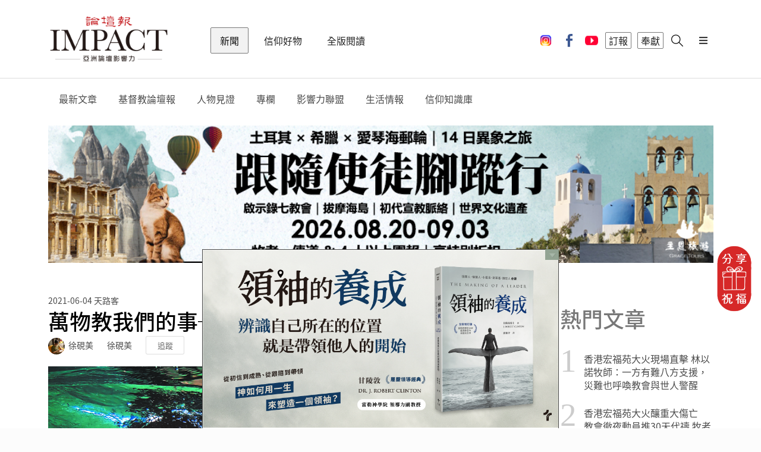

--- FILE ---
content_type: text/css
request_url: https://ct.org.tw/css/app.css?ver=6930dc83945db
body_size: 39848
content:


@charset "UTF-8";
@import url(../fonts/notosanstc.css);
@import url(https://fonts.googleapis.com/css?family=Playfair+Display:400,700,900);
.clearfix {
    zoom: 1
}

.clearfix:before {
    content: "";
    display: table
}

.clearfix:after {
    content: "";
    display: table;
    clear: both
}

.owl-carousel {
    display: none;
    width: 100%;
    -webkit-tap-highlight-color: transparent;
    position: relative;
    z-index: 1
}

.owl-carousel .owl-stage {
    position: relative;
    -ms-touch-action: pan-Y;
    touch-action: manipulation;
    -moz-backface-visibility: hidden
}

.owl-carousel .owl-stage:after {
    content: ".";
    display: block;
    clear: both;
    visibility: hidden;
    line-height: 0;
    height: 0
}

.owl-carousel .owl-stage-outer {
    position: relative;
    overflow: hidden;
    -webkit-transform: translate3d(0, 0, 0)
}

.owl-carousel .owl-item,
.owl-carousel .owl-wrapper {
    -webkit-backface-visibility: hidden;
    -moz-backface-visibility: hidden;
    -ms-backface-visibility: hidden;
    -webkit-transform: translate3d(0, 0, 0);
    -moz-transform: translate3d(0, 0, 0);
    -ms-transform: translate3d(0, 0, 0)
}

.owl-carousel .owl-item {
    position: relative;
    min-height: 1px;
    float: left;
    -webkit-backface-visibility: hidden;
    -webkit-tap-highlight-color: transparent;
    -webkit-touch-callout: none
}

.owl-carousel .owl-item img {
    display: block;
    width: 100%
}

.owl-carousel .owl-dots.disabled,
.owl-carousel .owl-nav.disabled {
    display: none
}

.owl-carousel .owl-dot,
.owl-carousel .owl-nav .owl-next,
.owl-carousel .owl-nav .owl-prev {
    cursor: pointer;
    -webkit-user-select: none;
    -khtml-user-select: none;
    -moz-user-select: none;
    -ms-user-select: none;
    user-select: none
}

.owl-carousel .owl-nav button.owl-next,
.owl-carousel .owl-nav button.owl-prev,
.owl-carousel button.owl-dot {
    background: 0 0;
    color: inherit;
    border: none;
    padding: 0!important;
    font: inherit;
}

.owl-carousel.owl-loaded {
    display: block
}

.owl-carousel.owl-loading {
    opacity: 0;
    display: block
}

.owl-carousel.owl-hidden {
    opacity: 0
}

.owl-carousel.owl-refresh .owl-item {
    visibility: hidden
}

.owl-carousel.owl-drag .owl-item {
    touch-action: pan-y;
    -webkit-user-select: none;
    -moz-user-select: none;
    -ms-user-select: none;
    user-select: none
}

.owl-carousel.owl-grab {
    cursor: move;
    cursor: grab
}

.owl-carousel.owl-rtl {
    direction: rtl
}

.owl-carousel.owl-rtl .owl-item {
    float: right
}

.no-js .owl-carousel {
    display: block
}

.owl-carousel .animated {
    animation-duration: 1s;
    animation-fill-mode: both
}

.owl-carousel .owl-animated-in {
    z-index: 0
}

.owl-carousel .owl-animated-out {
    z-index: 1
}

.owl-carousel .fadeOut {
    animation-name: fadeOut
}

@keyframes fadeOut {
    0% {
        opacity: 1
    }
    100% {
        opacity: 0
    }
}

.owl-height {
    transition: height .5s ease-in-out
}

.owl-carousel .owl-item .owl-lazy {
    opacity: 0;
    transition: opacity .4s ease
}

.owl-carousel .owl-item .owl-lazy:not([src]),
.owl-carousel .owl-item .owl-lazy[src^=""] {
    max-height: 0
}

.owl-carousel .owl-item img.owl-lazy {
    transform-style: preserve-3d
}

.owl-carousel .owl-video-wrapper {
    position: relative;
    height: 100%;
    background: #000
}

.owl-carousel .owl-video-play-icon {
    position: absolute;
    height: 80px;
    width: 80px;
    left: 50%;
    top: 50%;
    margin-left: -40px;
    margin-top: -40px;
    background: url(owl.video.play.png) no-repeat;
    cursor: pointer;
    z-index: 1;
    -webkit-backface-visibility: hidden;
    transition: transform .1s ease
}

.owl-carousel .owl-video-play-icon:hover {
    transform: scale(1.3, 1.3)
}

.owl-carousel .owl-video-playing .owl-video-play-icon,
.owl-carousel .owl-video-playing .owl-video-tn {
    display: none
}

.owl-carousel .owl-video-tn {
    opacity: 0;
    height: 100%;
    background-position: center center;
    background-repeat: no-repeat;
    background-size: contain;
    transition: opacity .4s ease
}

.owl-carousel .owl-video-frame {
    position: relative;
    z-index: 1;
    height: 100%;
    width: 100%
}

@font-face {
	font-family: "Noto Sans TC", sans-serif,simple-line-icons;
    src: url(../fonts/Simple-Line-Icons.eot?v=2.4.0);
    src: url(../fonts/Simple-Line-Icons.eot?v=2.4.0#iefix) format("embedded-opentype"), url(../fonts/Simple-Line-Icons.woff2?v=2.4.0) format("woff2"), url(../fonts/Simple-Line-Icons.ttf?v=2.4.0) format("truetype"), url(../fonts/Simple-Line-Icons.woff?v=2.4.0) format("woff"), url(../fonts/Simple-Line-Icons.svg?v=2.4.0#simple-line-icons) format("svg");
    font-weight: 400;
    font-style: normal
}

.icon-action-redo,
.icon-action-undo,
.icon-anchor,
.icon-arrow-down,
.icon-arrow-down-circle,
.icon-arrow-left,
.icon-arrow-left-circle,
.icon-arrow-right,
.icon-arrow-right-circle,
.icon-arrow-up,
.icon-arrow-up-circle,
.icon-badge,
.icon-bag,
.icon-ban,
.icon-basket,
.icon-basket-loaded,
.icon-bell,
.icon-book-open,
.icon-briefcase,
.icon-bubble,
.icon-bubbles,
.icon-bulb,
.icon-calculator,
.icon-calendar,
.icon-call-end,
.icon-call-in,
.icon-call-out,
.icon-camera,
.icon-camrecorder,
.icon-chart,
.icon-check,
.icon-chemistry,
.icon-clock,
.icon-close,
.icon-cloud-download,
.icon-cloud-upload,
.icon-compass,
.icon-control-end,
.icon-control-forward,
.icon-control-pause,
.icon-control-play,
.icon-control-rewind,
.icon-control-start,
.icon-credit-card,
.icon-crop,
.icon-cup,
.icon-cursor,
.icon-cursor-move,
.icon-diamond,
.icon-direction,
.icon-directions,
.icon-disc,
.icon-dislike,
.icon-doc,
.icon-docs,
.icon-drawer,
.icon-drop,
.icon-earphones,
.icon-earphones-alt,
.icon-emotsmile,
.icon-energy,
.icon-envelope,
.icon-envelope-letter,
.icon-envelope-open,
.icon-equalizer,
.icon-event,
.icon-exclamation,
.icon-eye,
.icon-eyeglass,
.icon-feed,
.icon-film,
.icon-fire,
.icon-flag,
.icon-folder,
.icon-folder-alt,
.icon-frame,
.icon-game-controller,
.icon-ghost,
.icon-globe,
.icon-globe-alt,
.icon-graduation,
.icon-graph,
.icon-grid,
.icon-handbag,
.icon-heart,
.icon-home,
.icon-hourglass,
.icon-info,
.icon-key,
.icon-layers,
.icon-like,
.icon-link,
.icon-list,
.icon-location-pin,
.icon-lock,
.icon-lock-open,
.icon-login,
.icon-logout,
.icon-loop,
.icon-magic-wand,
.icon-magnet,
.icon-magnifier,
.icon-magnifier-add,
.icon-magnifier-remove,
.icon-map,
.icon-menu,
.icon-microphone,
.icon-minus,
.icon-mouse,
.icon-music-tone,
.icon-music-tone-alt,
.icon-mustache,
.icon-note,
.icon-notebook,
.icon-options,
.icon-options-vertical,
.icon-organization,
.icon-paper-clip,
.icon-paper-plane,
.icon-paypal,
.icon-pencil,
.icon-people,
.icon-phone,
.icon-picture,
.icon-pie-chart,
.icon-pin,
.icon-plane,
.icon-playlist,
.icon-plus,
.icon-power,
.icon-present,
.icon-printer,
.icon-puzzle,
.icon-question,
.icon-refresh,
.icon-reload,
.icon-rocket,
.icon-screen-desktop,
.icon-screen-smartphone,
.icon-screen-tablet,
.icon-settings,
.icon-share,
.icon-share-alt,
.icon-shield,
.icon-shuffle,
.icon-size-actual,
.icon-size-fullscreen,
.icon-social-behance,
.icon-social-dribbble,
.icon-social-dropbox,
.icon-social-facebook,
.icon-social-foursqare,
.icon-social-github,
.icon-social-google,
.icon-social-instagram,
.icon-social-linkedin,
.icon-social-pinterest,
.icon-social-reddit,
.icon-social-skype,
.icon-social-soundcloud,
.icon-social-spotify,
.icon-social-steam,
.icon-social-stumbleupon,
.icon-social-tumblr,
.icon-social-twitter,
.icon-social-vkontakte,
.icon-social-youtube,
.icon-speech,
.icon-speedometer,
.icon-star,
.icon-support,
.icon-symbol-female,
.icon-symbol-male,
.icon-tag,
.icon-target,
.icon-trash,
.icon-trophy,
.icon-umbrella,
.icon-user,
.icon-user-female,
.icon-user-follow,
.icon-user-following,
.icon-user-unfollow,
.icon-vector,
.icon-volume-1,
.icon-volume-2,
.icon-volume-off,
.icon-wallet,
.icon-wrench {
    font-family: simple-line-icons;
    speak: none;
    font-style: normal;
    font-weight: 400;
    font-variant: normal;
    text-transform: none;
    line-height: 1;
    -webkit-font-smoothing: antialiased;
    -moz-osx-font-smoothing: grayscale
}

.icon-user:before {
    content: "\e005"
}

.icon-people:before {
    content: "\e001"
}

.icon-user-female:before {
    content: "\e000"
}

.icon-user-follow:before {
    content: "\e002"
}

.icon-user-following:before {
    content: "\e003"
}

.icon-user-unfollow:before {
    content: "\e004"
}

.icon-login:before {
    content: "\e066"
}

.icon-logout:before {
    content: "\e065"
}

.icon-emotsmile:before {
    content: "\e021"
}

.icon-phone:before {
    content: "\e600"
}

.icon-call-end:before {
    content: "\e048"
}

.icon-call-in:before {
    content: "\e047"
}

.icon-call-out:before {
    content: "\e046"
}

.icon-map:before {
    content: "\e033"
}

.icon-location-pin:before {
    content: "\e096"
}

.icon-direction:before {
    content: "\e042"
}

.icon-directions:before {
    content: "\e041"
}

.icon-compass:before {
    content: "\e045"
}

.icon-layers:before {
    content: "\e034"
}

.icon-menu:before {
    content: "\e601"
}

.icon-list:before {
    content: "\e067"
}

.icon-options-vertical:before {
    content: "\e602"
}

.icon-options:before {
    content: "\e603"
}

.icon-arrow-down:before {
    content: "\e604"
}

.icon-arrow-left:before {
    content: "\e605"
}

.icon-arrow-right:before {
    content: "\e606"
}

.icon-arrow-up:before {
    content: "\e607"
}

.icon-arrow-up-circle:before {
    content: "\e078"
}

.icon-arrow-left-circle:before {
    content: "\e07a"
}

.icon-arrow-right-circle:before {
    content: "\e079"
}

.icon-arrow-down-circle:before {
    content: "\e07b"
}

.icon-check:before {
    content: "\e080"
}

.icon-clock:before {
    content: "\e081"
}

.icon-plus:before {
    content: "\e095"
}

.icon-minus:before {
    content: "\e615"
}

.icon-close:before {
    content: "\e082"
}

.icon-event:before {
    content: "\e619"
}

.icon-exclamation:before {
    content: "\e617"
}

.icon-organization:before {
    content: "\e616"
}

.icon-trophy:before {
    content: "\e006"
}

.icon-screen-smartphone:before {
    content: "\e010"
}

.icon-screen-desktop:before {
    content: "\e011"
}

.icon-plane:before {
    content: "\e012"
}

.icon-notebook:before {
    content: "\e013"
}

.icon-mustache:before {
    content: "\e014"
}

.icon-mouse:before {
    content: "\e015"
}

.icon-magnet:before {
    content: "\e016"
}

.icon-energy:before {
    content: "\e020"
}

.icon-disc:before {
    content: "\e022"
}

.icon-cursor:before {
    content: "\e06e"
}

.icon-cursor-move:before {
    content: "\e023"
}

.icon-crop:before {
    content: "\e024"
}

.icon-chemistry:before {
    content: "\e026"
}

.icon-speedometer:before {
    content: "\e007"
}

.icon-shield:before {
    content: "\e00e"
}

.icon-screen-tablet:before {
    content: "\e00f"
}

.icon-magic-wand:before {
    content: "\e017"
}

.icon-hourglass:before {
    content: "\e018"
}

.icon-graduation:before {
    content: "\e019"
}

.icon-ghost:before {
    content: "\e01a"
}

.icon-game-controller:before {
    content: "\e01b"
}

.icon-fire:before {
    content: "\e01c"
}

.icon-eyeglass:before {
    content: "\e01d"
}

.icon-envelope-open:before {
    content: "\e01e"
}

.icon-envelope-letter:before {
    content: "\e01f"
}

.icon-bell:before {
    content: "\e027"
}

.icon-badge:before {
    content: "\e028"
}

.icon-anchor:before {
    content: "\e029"
}

.icon-wallet:before {
    content: "\e02a"
}

.icon-vector:before {
    content: "\e02b"
}

.icon-speech:before {
    content: "\e02c"
}

.icon-puzzle:before {
    content: "\e02d"
}

.icon-printer:before {
    content: "\e02e"
}

.icon-present:before {
    content: "\e02f"
}

.icon-playlist:before {
    content: "\e030"
}

.icon-pin:before {
    content: "\e031"
}

.icon-picture:before {
    content: "\e032"
}

.icon-handbag:before {
    content: "\e035"
}

.icon-globe-alt:before {
    content: "\e036"
}

.icon-globe:before {
    content: "\e037"
}

.icon-folder-alt:before {
    content: "\e039"
}

.icon-folder:before {
    content: "\e089"
}

.icon-film:before {
    content: "\e03a"
}

.icon-feed:before {
    content: "\e03b"
}

.icon-drop:before {
    content: "\e03e"
}

.icon-drawer:before {
    content: "\e03f"
}

.icon-docs:before {
    content: "\e040"
}

.icon-doc:before {
    content: "\e085"
}

.icon-diamond:before {
    content: "\e043"
}

.icon-cup:before {
    content: "\e044"
}

.icon-calculator:before {
    content: "\e049"
}

.icon-bubbles:before {
    content: "\e04a"
}

.icon-briefcase:before {
    content: "\e04b"
}

.icon-book-open:before {
    content: "\e04c"
}

.icon-basket-loaded:before {
    content: "\e04d"
}

.icon-basket:before {
    content: "\e04e"
}

.icon-bag:before {
    content: "\e04f"
}

.icon-action-undo:before {
    content: "\e050"
}

.icon-action-redo:before {
    content: "\e051"
}

.icon-wrench:before {
    content: "\e052"
}

.icon-umbrella:before {
    content: "\e053"
}

.icon-trash:before {
    content: "\e054"
}

.icon-tag:before {
    content: "\e055"
}

.icon-support:before {
    content: "\e056"
}

.icon-frame:before {
    content: "\e038"
}

.icon-size-fullscreen:before {
    content: "\e057"
}

.icon-size-actual:before {
    content: "\e058"
}

.icon-shuffle:before {
    content: "\e059"
}

.icon-share-alt:before {
    content: "\e05a"
}

.icon-share:before {
    content: "\e05b"
}

.icon-rocket:before {
    content: "\e05c"
}

.icon-question:before {
    content: "\e05d"
}

.icon-pie-chart:before {
    content: "\e05e"
}

.icon-pencil:before {
    content: "\e05f"
}

.icon-note:before {
    content: "\e060"
}

.icon-loop:before {
    content: "\e064"
}

.icon-home:before {
    content: "\e069"
}

.icon-grid:before {
    content: "\e06a"
}

.icon-graph:before {
    content: "\e06b"
}

.icon-microphone:before {
    content: "\e063"
}

.icon-music-tone-alt:before {
    content: "\e061"
}

.icon-music-tone:before {
    content: "\e062"
}

.icon-earphones-alt:before {
    content: "\e03c"
}

.icon-earphones:before {
    content: "\e03d"
}

.icon-equalizer:before {
    content: "\e06c"
}

.icon-like:before {
    content: "\e068"
}

.icon-dislike:before {
    content: "\e06d"
}

.icon-control-start:before {
    content: "\e06f"
}

.icon-control-rewind:before {
    content: "\e070"
}

.icon-control-play:before {
    content: "\e071"
}

.icon-control-pause:before {
    content: "\e072"
}

.icon-control-forward:before {
    content: "\e073"
}

.icon-control-end:before {
    content: "\e074"
}

.icon-volume-1:before {
    content: "\e09f"
}

.icon-volume-2:before {
    content: "\e0a0"
}

.icon-volume-off:before {
    content: "\e0a1"
}

.icon-calendar:before {
    content: "\e075"
}

.icon-bulb:before {
    content: "\e076"
}

.icon-chart:before {
    content: "\e077"
}

.icon-ban:before {
    content: "\e07c"
}

.icon-bubble:before {
    content: "\e07d"
}

.icon-camrecorder:before {
    content: "\e07e"
}

.icon-camera:before {
    content: "\e07f"
}

.icon-cloud-download:before {
    content: "\e083"
}

.icon-cloud-upload:before {
    content: "\e084"
}

.icon-envelope:before {
    content: "\e086"
}

.icon-eye:before {
    content: "\e087"
}

.icon-flag:before {
    content: "\e088"
}

.icon-heart:before {
    content: "\e08a"
}

.icon-info:before {
    content: "\e08b"
}

.icon-key:before {
    content: "\e08c"
}

.icon-link:before {
    content: "\e08d"
}

.icon-lock:before {
    content: "\e08e"
}

.icon-lock-open:before {
    content: "\e08f"
}

.icon-magnifier:before {
    content: "\e090"
}

.icon-magnifier-add:before {
    content: "\e091"
}

.icon-magnifier-remove:before {
    content: "\e092"
}

.icon-paper-clip:before {
    content: "\e093"
}

.icon-paper-plane:before {
    content: "\e094"
}

.icon-power:before {
    content: "\e097"
}

.icon-refresh:before {
    content: "\e098"
}

.icon-reload:before {
    content: "\e099"
}

.icon-settings:before {
    content: "\e09a"
}

.icon-star:before {
    content: "\e09b"
}

.icon-symbol-female:before {
    content: "\e09c"
}

.icon-symbol-male:before {
    content: "\e09d"
}

.icon-target:before {
    content: "\e09e"
}

.icon-credit-card:before {
    content: "\e025"
}

.icon-paypal:before {
    content: "\e608"
}

.icon-social-tumblr:before {
    content: "\e00a"
}

.icon-social-twitter:before {
    content: "\e009"
}

.icon-social-facebook:before {
    content: "\e00b"
}

.icon-social-instagram:before {
    content: "\e609"
}

.icon-social-linkedin:before {
    content: "\e60a"
}

.icon-social-pinterest:before {
    content: "\e60b"
}

.icon-social-github:before {
    content: "\e60c"
}

.icon-social-google:before {
    content: "\e60d"
}

.icon-social-reddit:before {
    content: "\e60e"
}

.icon-social-skype:before {
    content: "\e60f"
}

.icon-social-dribbble:before {
    content: "\e00d"
}

.icon-social-behance:before {
    content: "\e610"
}

.icon-social-foursqare:before {
    content: "\e611"
}

.icon-social-soundcloud:before {
    content: "\e612"
}

.icon-social-spotify:before {
    content: "\e613"
}

.icon-social-stumbleupon:before {
    content: "\e614"
}

.icon-social-youtube:before {
    content: "\e008"
}

.icon-social-dropbox:before {
    content: "\e00c"
}

.icon-social-vkontakte:before {
    content: "\e618"
}

.icon-social-steam:before {
    content: "\e620"
}

* {
    font-weight: 300
}

*,
.h1,
.h2,
.h3,
.h4,
.h5,
.h6,
body,
h1,
h2,
h3,
h4,
h5,
h6 {
    /*font-family: "Noto Sans TC", PingFangTC, "Microsoft JhengHei", "微軟正黑體", "Lucida Sans Unicode", STHeitiTC-Light, "Microsoft YaHei", "微软雅黑", "新細明體", Arial, sans-serif;*/
    font-family: "Noto Sans TC";
    font-weight: 400
}

body,
html {
    background: #fcfcfc;
    min-height: 100%;
    height: 100%;
    color: #4a4a4a;
    font-family: "Noto Sans TC";
    text-rendering: optimizeLegibility
}

body {
    font-size: 14px;
    margin: 0;
    padding: 0;
    width: 100vw;
    min-height: 100vh;
    display: block;
    overflow-x: hidden;
    overflow-y: auto
}

.col-centered {
    float: none!important;
    margin: 0 auto!important
}

a.link,
a.link:link,
a:link:not(.button),
a:not(.button) {
	text-decoration:none;
    color: #4a4a4a
}

a.link *,
a.link:link *,
a:link:not(.button) *,
a:not(.button) * {
    vertical-align: middle
}

a.link [class*=icon-],
a.link:link [class*=icon-],
a:link:not(.button) [class*=icon-],
a:not(.button) [class*=icon-] {
    margin-right: 8px;
    margin-left: -2px
}

a.link:focus,
a.link:hover,
a.link:link:focus,
a.link:link:hover,
a:link:not(.button):focus,
a:link:not(.button):hover,
a:not(.button):focus,
a:not(.button):hover {
    color: #e38181!important;
    text-decoration: underline
}

a.link.text-white,
a.link:link.text-white,
a:link:not(.button).text-white,
a:not(.button).text-white {
    color: #fff
}

.valigned.top {
    vertical-align: top!important
}

.valigned.middle {
    vertical-align: middle!important
}

.valigned.bottom {
    vertical-align: bottom!important
}

.aligned.left {
    text-align: left!important
}

.aligned.right {
    text-align: right!important
}

.aligned.center {
    text-align: center!important
}

.floated.left {
    float: left!important
}

.floated.right {
    float: right!important
}

.d-block {
    display: block!important
}

.d-inline {
    display: inline!important
}

.d-inline-block {
    display: inline-block!important
}

.text-lg {
    font-size: 1.2em!important
}

.text-muted {
    color: #787878!important
}

.desc {
    font-size: 14px
}

.m-0 {
    margin: 0!important
}

.mt-0 {
    margin-top: 0!important
}

.ml-0 {
    margin-left: 0!important
}

.mr-0 {
    margin-right: 0!important
}

.mb-0 {
    margin-bottom: 0!important
}

.mx-0 {
    margin-left: 0!important;
    margin-right: 0!important
}

.my-0 {
    margin-top: 0!important;
    margin-bottom: 0!important
}

.p-0 {
    padding: 0!important
}

.pt-0 {
    padding-top: 0!important
}

.pl-0 {
    padding-left: 0!important
}

.pr-0 {
    padding-right: 0!important
}

.pb-0 {
    padding-bottom: 0!important
}

.px-0 {
    padding-left: 0!important;
    padding-right: 0!important
}

.py-0 {
    padding-top: 0!important;
    padding-bottom: 0!important
}

.m-1 {
    margin: 10px!important
}

.mt-1 {
    margin-top: 10px!important
}

.ml-1 {
    margin-left: 10px!important
}

.mr-1 {
    margin-right: 10px!important
}

.mb-1 {
    margin-bottom: 10px!important
}

.mx-1 {
    margin-left: 10px!important;
    margin-right: 10px!important
}

.my-1 {
    margin-top: 10px!important;
    margin-bottom: 10px!important
}

.p-1 {
    padding: 10px!important
}

.pt-1 {
    padding-top: 10px!important
}

.pl-1 {
    padding-left: 10px!important
}

.pr-1 {
    padding-right: 10px!important
}

.pb-1 {
    padding-bottom: 10px!important
}

.px-1 {
    padding-left: 10px!important;
    padding-right: 10px!important
}

.py-1 {
    padding-top: 10px!important;
    padding-bottom: 10px!important
}

.m-2 {
    margin: 20px!important
}

.mt-2 {
    margin-top: 20px!important
}

.ml-2 {
    margin-left: 20px!important
}

.mr-2 {
    margin-right: 20px!important
}

.mb-2 {
    margin-bottom: 20px!important
}

.mx-2 {
    margin-left: 20px!important;
    margin-right: 20px!important
}

.my-2 {
    margin-top: 20px!important;
    margin-bottom: 20px!important
}


/*jc add*/

.ui.header.my-2-3-2-9 {
    margin-top: -95px!important;
    margin-bottom: 0px!important;
}

.p-2 {
    padding: 20px!important
}

.pt-2 {
    padding-top: 20px!important
}

.pl-2 {
    padding-left: 20px!important
}

.pr-2 {
    padding-right: 20px!important
}

.pb-2 {
    padding-bottom: 20px!important
}

.px-2 {
    padding-left: 20px!important;
    padding-right: 20px!important
}

.py-2 {
    padding-top: 20px!important;
    padding-bottom: 20px!important
}

.m-3 {
    margin: 30px!important
}

.mt-3 {
    margin-top: 30px!important
}

.ml-3 {
    margin-left: 30px!important
}

.mr-3 {
    margin-right: 30px!important
}

.mb-3 {
    margin-bottom: 30px!important;
}

.mx-3 {
    margin-left: 30px!important;
    margin-right: 30px!important;
}

.my-3 {
    margin-top: 30px!important;
    margin-bottom: 30px!important;
}

.p-3 {
    padding: 30px!important
}

.pt-3 {
    padding-top: 30px!important
}

.pl-3 {
    padding-left: 30px!important
}

.pr-3 {
    padding-right: 30px!important
}

.pb-3 {
    padding-bottom: 30px!important
}

.px-3 {
    padding-left: 30px!important;
    padding-right: 30px!important
}

.py-3 {
    padding-top: 30px!important;
    padding-bottom: 30px!important
}

.m-4 {
    margin: 40px!important
}

.mt-4 {
    margin-top: 40px!important
}

.ml-4 {
    margin-left: 40px!important
}

.mr-4 {
    margin-right: 40px!important
}

.mb-4 {
    margin-bottom: 40px!important
}

.mx-4 {
    margin-left: 40px!important;
    margin-right: 40px!important
}

.my-4 {
    margin-top: 40px!important;
    margin-bottom: 40px!important
}

.p-4 {
    padding: 40px!important
}

.pt-4 {
    padding-top: 40px!important
}

.pl-4 {
    padding-left: 40px!important
}

.pr-4 {
    padding-right: 40px!important
}

.pb-4 {
    padding-bottom: 40px!important
}

.px-4 {
    padding-left: 40px!important;
    padding-right: 40px!important
}

.py-4 {
    padding-top: 40px!important;
    padding-bottom: 40px!important
}

.m-5 {
    margin: 50px!important
}

.mt-5 {
    margin-top: 50px!important
}

.ml-5 {
    margin-left: 50px!important
}

.mr-5 {
    margin-right: 50px!important
}

.mb-5 {
    margin-bottom: 50px!important
}

.mx-5 {
    margin-left: 50px!important;
    margin-right: 50px!important
}

.my-5 {
    margin-top: 50px!important;
    margin-bottom: 50px!important
}

.p-5 {
    padding: 50px!important
}

.pt-5 {
    padding-top: 50px!important
}

.pl-5 {
    padding-left: 50px!important
}

.pr-5 {
    padding-right: 50px!important
}

.pb-5 {
    padding-bottom: 50px!important
}

.px-5 {
    padding-left: 50px!important;
    padding-right: 50px!important
}

.py-5 {
    padding-top: 50px!important;
    padding-bottom: 50px!important
}

.underline {
    text-decoration: underline!important
}

.ui.button,
.ui.label {
    border-radius: 3px!important
}

.indent {
    text-indent: 30px
}

.ui.header {
    color: #787878;
	font-weight: 500;
	font-family: "Noto Sans TC";
	line-height:1.4rem;
}

.ui.header .follow {
    margin-left: 10px;
	white-space:nowrap;
}

.ui.header .follow .ui.button {
    vertical-align: middle;
	white-space:nowrap;
}

.ui.header .follow .text {
    vertical-align: middle;
    font-size: 12px;
	white-space:nowrap;
}

.ui.header>.ui.button {
    margin-top: 12px
}

h1.ui.header {
    font-size: 36px;
    line-height: 54px
}

h2.ui.header {
    font-size: 30px;
    line-height: 40px
}

h3.ui.header {
    font-size: 24px;
    line-height: 36px
}

h4.ui.header {
    font-size: 20px;
    line-height: 28px
}

h5.ui.header {
    font-size: 18px;
    line-height: 28px
}

h5.ui.header {
    font-size: 14px;
    line-height: 20px
}

.share .ui.button {
    vertical-align: top
}

.share .ui.button.line {
    padding: 2px
}

.pusher {
    display: flex;
    flex-direction: column;	
}

.pusher>.ui.container {
    width: 100%;
    max-width: 1200px!important;
    padding: 0 15px;
    margin: 0!important
}

.pusher .slide_contain {
    width:1300px;
    padding: 0px 0px;
    margin: 0px 0px;
	margin:auto;
	text-align:center;
}

@media screen and (max-width: 991px) {
	.pusher .slide_contain {
		width:100%;
	}
}

.pusher main {
    flex: 1;
    padding-bottom: 60px;
}

article {
    padding: 20px 0 50px;	
}

article img {
    max-width: 100%;
    margin: 20px auto
}

figure.cover {
    margin: 20px 0
}

figure.cover img {
    max-width: 100%
}

figure.cover figcaption {
    color: #787878;
    font-size: 13px
}

@media screen and (min-width:993px) {
    .m-md-0 {
        margin: 0!important
    }
    .mt-md-0 {
        margin-top: 0!important
    }
    .ml-md-0 {
        margin-left: 0!important
    }
    .mr-md-0 {
        margin-right: 0!important
    }
    .mb-md-0 {
        margin-bottom: 0!important
    }
    .mx-md-0 {
        margin-left: 0!important;
        margin-right: 0!important
    }
    .my-md-0 {
        margin-top: 0!important;
        margin-bottom: 0!important
    }
    .p-md-0 {
        padding: 0!important
    }
    .pt-md-0 {
        padding-top: 0!important
    }
    .pl-md-0 {
        padding-left: 0!important
    }
    .pr-md-0 {
        padding-right: 0!important
    }
    .pb-md-0 {
        padding-bottom: 0!important
    }
    .px-md-0 {
        padding-left: 0!important;
        padding-right: 0!important
    }
    .py-md-0 {
        padding-top: 0!important;
        padding-bottom: 0!important
    }
    .m-md-1 {
        margin: 10px!important
    }
    .mt-md-1 {
        margin-top: 10px!important
    }
    .ml-md-1 {
        margin-left: 10px!important
    }
    .mr-md-1 {
        margin-right: 10px!important
    }
    .mb-md-1 {
        margin-bottom: 10px!important
    }
    .mx-md-1 {
        margin-left: 10px!important;
        margin-right: 10px!important
    }
    .my-md-1 {
        margin-top: 10px!important;
        margin-bottom: 10px!important
    }
    .p-md-1 {
        padding: 10px!important
    }
    .pt-md-1 {
        padding-top: 10px!important
    }
    .pl-md-1 {
        padding-left: 10px!important
    }
    .pr-md-1 {
        padding-right: 10px!important
    }
    .pb-md-1 {
        padding-bottom: 10px!important
    }
    .px-md-1 {
        padding-left: 10px!important;
        padding-right: 10px!important
    }
    .py-md-1 {
        padding-top: 10px!important;
        padding-bottom: 10px!important
    }
    .m-md-2 {
        margin: 20px!important
    }
    .mt-md-2 {
        margin-top: 20px!important
    }
    .ml-md-2 {
        margin-left: 20px!important
    }
    .mr-md-2 {
        margin-right: 20px!important
    }
    .mb-md-2 {
        margin-bottom: 20px!important
    }
    .mx-md-2 {
        margin-left: 20px!important;
        margin-right: 20px!important
    }
    .my-md-2 {
        margin-top: 20px!important;
        margin-bottom: 20px!important
    }
    .p-md-2 {
        padding: 20px!important
    }
    .pt-md-2 {
        padding-top: 20px!important
    }
    .pl-md-2 {
        padding-left: 20px!important
    }
    .pr-md-2 {
        padding-right: 20px!important
    }
    .pb-md-2 {
        padding-bottom: 20px!important
    }
    .px-md-2 {
        padding-left: 20px!important;
        padding-right: 20px!important
    }
    .py-md-2 {
        padding-top: 20px!important;
        padding-bottom: 20px!important
    }
    .m-md-3 {
        margin: 30px!important
    }
    .mt-md-3 {
        margin-top: 30px!important
    }
    .ml-md-3 {
        margin-left: 30px!important
    }
    .mr-md-3 {
        margin-right: 30px!important
    }
    .mb-md-3 {
        margin-bottom: 30px!important
    }
    .mx-md-3 {
        margin-left: 30px!important;
        margin-right: 30px!important
    }
    .my-md-3 {
        margin-top: 30px!important;
        margin-bottom: 30px!important
    }
    .p-md-3 {
        padding: 30px!important
    }
    .pt-md-3 {
        padding-top: 30px!important
    }
    .pl-md-3 {
        padding-left: 30px!important
    }
    .pr-md-3 {
        padding-right: 30px!important
    }
    .pb-md-3 {
        padding-bottom: 30px!important
    }
    .px-md-3 {
        padding-left: 30px!important;
        padding-right: 30px!important
    }
    .py-md-3 {
        padding-top: 30px!important;
        padding-bottom: 30px!important
    }
    .m-md-4 {
        margin: 40px!important
    }
    .mt-md-4 {
        margin-top: 40px!important
    }
    .ml-md-4 {
        margin-left: 40px!important
    }
    .mr-md-4 {
        margin-right: 40px!important
    }
    .mb-md-4 {
        margin-bottom: 40px!important
    }
    .mx-md-4 {
        margin-left: 40px!important;
        margin-right: 40px!important
    }
    .my-md-4 {
        margin-top: 40px!important;
        margin-bottom: 40px!important
    }
    .p-md-4 {
        padding: 40px!important
    }
    .pt-md-4 {
        padding-top: 40px!important
    }
    .pl-md-4 {
        padding-left: 40px!important
    }
    .pr-md-4 {
        padding-right: 40px!important
    }
    .pb-md-4 {
        padding-bottom: 40px!important
    }
    .px-md-4 {
        padding-left: 40px!important;
        padding-right: 40px!important
    }
    .py-md-4 {
        padding-top: 40px!important;
        padding-bottom: 40px!important
    }
    .m-md-5 {
        margin: 50px!important
    }
    .mt-md-5 {
        margin-top: 50px!important
    }
    .ml-md-5 {
        margin-left: 50px!important
    }
    .mr-md-5 {
        margin-right: 50px!important
    }
    .mb-md-5 {
        margin-bottom: 50px!important
    }
    .mx-md-5 {
        margin-left: 50px!important;
        margin-right: 50px!important
    }
    .my-md-5 {
        margin-top: 50px!important;
        margin-bottom: 50px!important
    }
    .p-md-5 {
        padding: 50px!important
    }
    .pt-md-5 {
        padding-top: 50px!important
    }
    .pl-md-5 {
        padding-left: 50px!important
    }
    .pr-md-5 {
        padding-right: 50px!important
    }
    .pb-md-5 {
        padding-bottom: 50px!important
    }
    .px-md-5 {
        padding-left: 50px!important;
        padding-right: 50px!important
    }
    .py-md-5 {
        padding-top: 50px!important;
        padding-bottom: 50px!important
    }
}

@media screen and (max-width:992px) {
    .pusher main .ui.container {
        margin-left: 20px!important;
        margin-right: 20px!important
    }
}

@media screen and (max-width:768px) {
    .ui.header .follow {
        display: block;
        margin-left: 0
    }
    h1.ui.header {
        font-size: 24px;
        line-height: 36px
    }
    h2.ui.header {
        font-size: 20px;
        line-height: 30px
    }
    h3.ui.header {
        font-size: 18px;
        line-height: 24px
    }
    h4.ui.header {
        font-size: 16px;
        line-height: 24px
    }
    h5.ui.header {
        font-size: 14px;
        line-height: 20px
    }
    h5.ui.header {
        font-size: 12px;
        line-height: 18px
    }
    img {
        /*width: 100%*/
    }
}

body.auth {
    display: flex;
    flex-direction: column;
	font-family: "Noto Sans TC";	
}

body.auth main {
    flex: 1;
    /*background: url(../img/auth-bg.jpg);*/
    background-size: cover;
}

body.auth main .ui.segment {
    -webkit-box-shadow: 0 6px 20px 0 rgba(0, 0, 0, .2)!important;
    -moz-box-shadow: 0 6px 20px 0 rgba(0, 0, 0, .2)!important;
    box-shadow: 0 6px 20px 0 rgba(0, 0, 0, .2)!important
}

header .ui.secondary.menu {
    padding-top: 20px;
    padding-bottom: 15px;
}
header .ui.secondary.menu a{
	text-decoration:none;
}

header .ui.secondary.menu>.brand.item {
    width: 204px;
    height: 96px;
    overflow: hidden;
    text-indent: -9999px;
    margin-right: 4rem;
    border: 0;
    background-image: url(../img/common/logo.png?11);
    background-repeat: no-repeat;
    background-position: center;
    background-size: cover;
	text-decoration:none;
}

@media (-webkit-min-device-pixel-ratio:2),
(min-resolution:2dppx) {
    header .ui.secondary.menu>.brand.item {
        background-image: url(../img/common/logo.png?11);
        background-repeat: no-repeat;
        background-position: center;
        /*background-size: 170px 80px;*/
        width: 127px !important;
        height: 60px !important;
    }
}

header .ui.secondary.menu>.brand.item:focus,
header .ui.secondary.menu>.brand.item:hover {
    border: 0;
    background-color: #fff;	
}

header .ui.secondary.menu>.item:not(.brand) {
    border: 1px solid #fff
}

header .ui.secondary.menu>.item:not(.brand):focus,
header .ui.secondary.menu>.item:not(.brand):hover {
    background: 0 0;
    border: 1px solid #dcdcdc;
}

header .ui.secondary.menu>.active.item,
header .ui.secondary.menu>.active.item:focus,
header .ui.secondary.menu>.active.item:hover {
    
    border: 1px solid #787878;
    -webkit-border-radius: 2px;
    -moz-border-radius: 2px;
    border-radius: 2px;
    background-clip: padding-box;
	text-decoration:none;
}


header .ui.secondary.menu>.right.menu>.item {
    padding: 2px
}

header .ui.secondary.menu>.right.menu>.item.social-icon {
	width:28px;
	height:28px;
}
header .ui.secondary.menu>.right.menu>.item.social-icon i {
	width:29px;
	height:29px;
	padding:0px;
	margin:0px;
}
header .ui.secondary.menu>.right.menu>.item.social-icon img {
	width:100%;
	height:100%;
}

header .ui.secondary.menu>.right.menu>.item.button {
    vertical-align: top
}

header .ui.secondary.menu>.right.menu>.item.border,
header .ui.secondary.menu>.right.menu>.item.button {
    padding: 5px 5px;
    border: 1px solid #787878;
    -webkit-border-radius: 2px;
    -moz-border-radius: 2px;
    border-radius: 2px;
    background-clip: padding-box
}

header .ui.secondary.menu>.right.menu>.item.cart .cart-num {
    position:absolute;
	z-index:99;
	top:0px;
	right:0px;
	margin-top:-5px;
	padding-left:4px;
	width:20px;
	height:20px;
	color:#fff;
	font-weight:bold;
	background-color:#E38181;
    border:1px solid #E38181;
    border-radius:50%;
    -moz-border-radius:50%;
    -webkit-border-radius:50%;
}

header .ui.secondary.menu>.right.menu>.item .dropdown .menu {
    top: 25px;
    right: -10px;
}
	
header .submenu {
    border-top: 1px solid #dcdcdc; 
    overflow: hidden; 
    height: 60px;	
}

header .submenu .ui.menu {	
    -webkit-border-radius: 0;
    -moz-border-radius: 0;
    border-radius: 0;
    background-clip: padding-box;
    border: 0;
    -webkit-box-shadow: 0 0 0 0 transparent!important;
    -moz-box-shadow: 0 0 0 0 transparent!important;
    box-shadow: 0 0 0 0 transparent!important;	
	height:68px;
    overflow-x: auto;
}

header .submenu .ui.menu .item {
    position: static;
}

header .submenu .ui.menu .item:before {
    display: none;
}
header .submenu .ui.menu .item  a{
	text-decoration:none;
}

header .submenu .ui.menu .item a:hover {
	color:#E38181;
}

header .submenu .ui.menu .item .ui.menu {	
    display: none;
	position: absolute;	
	z-index: 999999;
	/*
	top: 0;  
    left: 0; 
	margin-top:50px;
	margin-left:10px;
	*/
	margin-top:-5px;
	height:auto;
	border:2px solid #ccc;
	border-radius: 10px;
	-webkit-box-shadow: 3 3 3 3 transparent!important;
    -moz-box-shadow: 3 3 3 3 transparent!important;
    box-shadow: 3 3 3 3 transparent!important;
	
	-webkit-transform: translateZ(0px);
	-webkit-transform: translate3d(0,0,0);
	-webkit-perspective: 1000;
}
header .submenu .ui.menu .item .ui.menu.col3{
	width: 400px;
}
header .submenu .ui.menu .item .ui.menu.col2{
	width: 270px;
}
header .submenu .ui.menu .item .ui.menu.col1{
	width: 130px;
}


header .submenu .ui.menu .item .ui.menu .item {
	display: inline-block;	
	width:120px;
	border:0px solid;
	padding:5px;
	padding-top:6px;
	margin:5px;
	text-align:center;
	border-radius: 25px;	
}
header .submenu .ui.menu .item .ui.menu .item:hover {
	background-color:#E38181;
	color:#fff;
}

header .submenu .ui.menu .item:hover .ui.menu {
    display: block;	
}

@media screen and (max-width:991px) {
	header .submenu .ui.menu .item .ui.menu {
        left: 0; 
		font-size:14px;
    }
	header .submenu .ui.menu .item .ui.menu.col3{
	    width: 100%;
    }
    header .submenu .ui.menu .item .ui.menu.col2{
	    width: 100%;
    }
    header .submenu .ui.menu .item .ui.menu.col1{
	    width: 100%;
    }
    header .submenu .ui.menu .item .ui.menu .item {
	    width:100px;
    }
}

header .ui.secondary.menu .item.brand,
header .ui.secondary.menu .item.login,
header .ui.secondary.menu .item.search,
header .ui.secondary.menu .item.sidebar-trigger {
    text-decoration:none;		
}
	
@media screen and (max-width:991px) {
    header .ui.secondary.menu .item {
        display: none
    }
	header .ui.secondary.menu .item.border,  /*繁簡button顯示*/
    header .ui.secondary.menu .item.brand,
    header .ui.secondary.menu .item.login,
    header .ui.secondary.menu .item.search,
    header .ui.secondary.menu .item.sidebar-trigger {
        display: block;
		
    }
}

@media screen and (max-width:640px) {
    header .ui.secondary.menu {
        padding-top: 8px
    }
    header .ui.secondary.menu .item.brand {
        width: 80px;
        height: 40px;
        background-size: contain!important
    }
}

main .category-menu {
    display: inline-block;
    width: 100%;
    overflow-x: auto;
    margin: 2rem 0 1rem;
}
main .category-menu .ui.secondary.pointing.menu .item {
    padding-bottom:20px;
	text-decoration: none;
}

main .category-menu .ui.secondary.pointing.menu .active.item {
    border-color: #e38181;
	padding-bottom:15px;
    border-bottom: 6px solid #e38181;
}


/*jc add beign*/

main .category-menu-3-2-2 {
    display: inline-block;
    width: 100%;
	height:62px;
	overflow: hidden;
	margin-top:30px;
    margin-bottom: 30px;
	/*-webkit-overflow-scrolling: touch;*/
}

@media screen and (max-width:991px) {
	main .category-menu-3-2-2 {
        height:58px;
	}
}
	
main .category-menu-3-2-2 .ui.secondary.pointing.menu {
	width: 100%;
    height: 69px;
    overflow-x: scroll;
    padding-bottom: 0px;
}

main .category-menu-3-2-2 .ui.secondary.pointing.menu:first-child {
    margin-left: 0px;
}

main .category-menu-3-2-2 .ui.secondary.pointing.menu .item {
    border-color: #DBDADA;
    border-bottom: 0px solid #DBDADA;
    margin-bottom: 7px;
	text-decoration:none;
}

main .category-menu-3-2-2 .ui.secondary.pointing.menu .active.item {
    border-color: #e38181;
    border-bottom: 6px solid #e38181;
	margin-bottom: 0px;
}

main .category-menu-3-2-9 {
    display: inline-block;
    width: 100%;
    overflow-x: auto;
    margin: 2rem 0 0.9rem;
    border-bottom: 2px solid #DBDADA;
    margin-bottom: 30px;
}

main .category-menu-3-2-9 .ui.secondary.pointing.menu {
    padding-bottom: 0px;
}

main .category-menu-3-2-9 .ui.secondary.pointing.menu:first-child {
    margin-left: 100px;
    border-bottom: 1px solid #DBDADA;
}

main .category-menu-3-2-9 .ui.secondary.pointing.menu .item {
    border-color: #DBDADA;
    border-bottom: 0px solid #DBDADA;
    margin-bottom: 7px;
}

main .category-menu-3-2-9 .ui.secondary.pointing.menu .active.item {
    border-color: #e38181;
    border-bottom: 6px solid #e38181;
	margin-bottom: 0px;
    margin-bottom: -1px;
}


/*jc add end*/

footer {
    background: #353535 url(../img/common/footer-earth-bg.png) no-repeat center;
    background-size: 100% auto;
    padding: 10px 10px 20px 20px;
}

footer .copyright {
    color: #dbdbdb;
    text-align: right
}

footer .ui.secondary.inverted.menu a.item {
    color: #fff!important;
    font-weight: 500;
    text-shadow: none!important;
	text-decoration:none;
}

footer .e_paper .ui.inverted.input {
    border: none;
}

footer .e_paper .ui.inverted.input input {
	display:inline-block;
    background: #000;
    color: #fff;
    border: 1px solid #CCCCCC;
    margin-right: 0px;
    height: 25px;
    line-height: 25px;
    padding: 0 .5rem;
	margin-left:8px;
	width:90%;
}

footer .e_paper .ui.inverted.input .ui.button {
	display:inline-block;
	vertical-align:top;
    width: 35px;
    height: 25px;
    border: 1px solid #CCCCCC;
	background-color:#000;
    padding: 0;
    -webkit-box-shadow: 0 0 0 0 transparent!important;
    -moz-box-shadow: 0 0 0 0 transparent!important;
    box-shadow: 0 0 0 0 transparent!important;
	margin:0px;
	cursor:pointer;
}
footer .e_paper .ui.inverted.input .ui.button i {
	padding-top:4px;
    width: 35px;
    height: 25px;
	color:#CCCCCC;
	cursor:pointer;
}

footer .e_paper .label {
    color: #fff;
    display: block;
    font-size: 14px;
    margin-bottom: 10px;
	margin-left:15px;
}

@media screen and (max-width:768px) {
	footer .e_paper .ui.inverted.input input {
	    margin-left:12px;
	}
	footer .e_paper .ui.inverted.input .ui.button i {
		padding-top:3px;
	}
}

footer .social_button .item {
    display: inline-block;
    width: 29px;
    height: 29px;
    /*background: #000;*/
    margin-right: 5px;
    -webkit-border-radius: 3px;
    -moz-border-radius: 3px;
    border-radius: 3px;
    background-clip: padding-box;
    text-align: center;
    line-height: 29px
}
footer .social_button .item img {
    width: 100%;
    height: 100%;
}

footer .social_button .item>i {
    margin: 0!important;
    vertical-align: middle
}

footer .links a.item,
footer .links a.item:link {
    color: #fff;
    opacity: .75;
    margin-right: 20px;
	text-decoration:none;
}

footer .links a.item:focus,
footer .links a.item:hover,
footer .links a.item:link:focus,
footer .links a.item:link:hover {
    opacity: 1
}

@media screen and (max-width:768px) {
    footer .copyright {
        text-align: left
    }
    footer .ui.secondary.inverted.menu {
        display: block
    }
    footer .ui.secondary.inverted.menu a.item {
        display: inline-block;
        padding-top: .4em;
        padding-bottom: .4em
    }
    footer .social_button .item i {
        margin: 0!important
    }
}

.ui.sidebar {
    z-index: 999!important
}

.ui.sidebar .socail {
    width: 100%;
    padding:0px;
	margin-top:50px;
	border-top:1px solid #ccc;
}
.ui.sidebar .socail.second {
	margin-top:-2px;
	border-top:0px solid #ccc;
	border-bottom:1px solid #ccc;
}
.ui.sidebar .socail .item {
    width: 32%;
    text-align: center;
    display: inline-block;
	padding:10px;
	margin:0px;
	margin-top:-1px;
	border-bottom:0px solid #ccc;
}
.ui.sidebar .socail .item img {
    width: 29px;
    height: 29px;
}
.ui.sidebar .socail .item i { 
    z-index: 2!important
}
.ui.sidebar .socail.second .item i { 
	z-index: 1!important
}

.carousel {
    position: relative
}

.carousel .owl-carousel {
    max-width: 770px;
    margin: 0 auto;
    font-family: "Noto Sans TC";
}

.carousel .owl-carousel .item {
    display: block;
    padding-bottom: 56.25%
}

.carousel .owl-carousel .item img {
    position: absolute;
    left: -100%;
    right: -100%;
    top: -100%;
    bottom: -100%;
    width: 100%;
    margin: auto;
    z-index: 1
}

.carousel .owl-carousel .item iframe {
    position: absolute;
    left: -100%;
    right: -100%;
    top: -170%;
    bottom: -135%;
	height:100%;
    width: 100%;
    margin: auto;
    z-index: 1
}

.carousel .owl-carousel .item .caption {
    position: absolute;
    bottom: 0;
    width: 100%;
    z-index: 2;
    max-width: 770px;
    margin: 0 auto;
	color:#fff;
    background: rgba(0, 0, 0, .6);
    padding: 20px 30px;
	text-align:left;  /*20200620 輪播圖標題改靠左 */
}
.carousel .owl-carousel.video .item .caption {
	color:#878787;
}

.carousel .owl-carousel .item .caption .description {
	text-decoration: none;
	color:#fff;
}
.carousel .owl-carousel.video .item .caption .description {
	color:#878787;
}

.carousel .owl-carousel .item .caption .description a{
	text-decoration: none;
	color:#fff;
}
.carousel .owl-carousel.video .item .caption .description a{
	color:#878787;
}

.carousel .owl-carousel .item .caption .ui.inverted.header a {
	margin-top: 0;
	margin-bottom:20px;
	text-decoration: none;
	color:#fff;
}
.carousel .owl-carousel.video .item .caption .ui.inverted.header a {
	color:#878787;
}

.carousel .owl-carousel .item .caption .header {
    margin-top: 0;
    color: #fff;
	margin-bottom:20px;
	text-decoration: none;
}
.carousel .owl-carousel.video .item .caption .header {
    color:#878787;
}

.carousel .owl-carousel.video {
    max-width: 770px;
    margin: 0 auto;
    font-family: "Noto Sans TC";
	height:350px;
	margin-top:50px;
	margin-bottom:100px;
}

.carousel .owl-carousel.video .item {
    display: block;
    padding-bottom: 60.25%;
	height:350px;
}

.carousel .owl-carousel.video .item img {
    position: absolute;
	/*
    left: -100%;
    right: -100%;
    top: -100%;
    bottom: -100%;
	*/
    width: 100%;
	height:100%;
    margin: auto;
    z-index: 3;
}

.carousel .owl-carousel.video .item .caption {
    position: absolute;
    bottom: 0;
    width: 100%;
    z-index: 5;
    max-width: 770px;
    margin: 0 auto;
    background: #fff;
	opacity:1;
    padding: 20px 30px;
	border:1px solid #ccc;
}

.carousel .owl-carousel.video .item .caption .description {
    color: #4a4a4a;
}

.carousel .owl-carousel.video .item .caption .header {
    margin-top: 0;
    color: #4a4a4a;
	font-weight:bold;
}

.carousel .owl-carousel-bg.video {
    position: absolute;
    display: block;
    width: 100%;
    height: 410px;
    top: 0;
    bottom: 0;
    margin: auto;
    overflow: hidden;
    z-index: 2;
    background: #000;
	margin-top:0px;
}

.carousel .owl-carousel-bg.video img {
	/*
    position: absolute;
    top: -100%;
    bottom: -100%;
    left: 0;
    right: 0;
    width: 100%;
    height: auto;
    margin: auto;
	*/
	height:100%;
	width: 100%;
    opacity: .5
}

@media screen and (max-width:991px) {
	.carousel .owl-carousel.video {
	    margin-top:30px;
	    margin-bottom:30px;
    }

	.carousel .owl-carousel-bg.video {
        height: 300px;
    }
}

.carousel .owl-carousel .owl-nav {
    height: 0;
    opacity: 0;
    -webkit-transition: opacity .3s;
    -moz-transition: opacity .3s;
    -ms-transition: opacity .3s;
    -o-transition: opacity .3s;
    transition: opacity .3s;
    -webkit-transition-timing-function: ease;
    -moz-transition-timing-function: ease;
    -ms-transition-timing-function: ease;
    -o-transition-timing-function: ease;
    transition-timing-function: ease
}

.carousel .owl-carousel .owl-nav button.owl-prev {
    left: -75px
}

.carousel .owl-carousel .owl-nav button.owl-next {
    right: -75px
}

.carousel .owl-carousel .owl-nav button.owl-next,
.carousel .owl-carousel .owl-nav button.owl-prev {
    position: absolute;
    width: 55px;
    height: 55px;
    display: block;
    top: 0;
    bottom: 0;
    line-height: 53px;
    color: #b7b7b7;
    text-align: center;
    margin: auto;
    background: rgba(0, 0, 0, .6);
    border: 1px solid #b7b7b7;
    -webkit-border-radius: 2px;
    -moz-border-radius: 2px;
    border-radius: 2px;
    background-clip: padding-box;
    z-index: 9
}

.carousel .owl-carousel .owl-dots {
    position: absolute;
    right: 30px;
    bottom: 24px
}

.carousel .owl-carousel .owl-dots .owl-dot {
    display: inline-block;
    vertical-align: middle;
    margin-left: 10px
}

.carousel .owl-carousel .owl-dots .owl-dot span {
    width: 14px;
    height: 14px;
    display: block;
    border: 1px solid #fff;
    -webkit-border-radius: 3px;
    -moz-border-radius: 3px;
    border-radius: 3px;
    background-clip: padding-box
}

.carousel .owl-carousel .owl-dots .owl-dot.active span {
    background: #fff
}

.carousel .owl-carousel-bg {
    position: absolute;
    display: block;
    /*width: 100vw;*/
	width: 100%;
    height: 350px;
    top: 0;
    bottom: 0;
    margin: auto;
    overflow: hidden;
    z-index: 0;
    background: #000
}

.carousel .owl-carousel-bg img {
    position: absolute;
    top: -100%;
    bottom: -100%;
    left: 0;
    right: 0;
    width: 100%;
    height: 100%;
	object-fit:cover;
    margin: auto;
    filter: brightness(50%); 
}

.carousel:focus .owl-nav,
.carousel:hover .owl-nav {
    opacity: 1
}
	
@media screen and (max-width:991px) {
	    .carousel .owl-carousel .item {
        padding-bottom: 0;
        overflow: hidden
    }
    .carousel .owl-carousel .item img {
        position: relative;
        left: 0;
        right: 0;
        top: 0;
        bottom: 0;
        margin: 0
    }
    .carousel .owl-carousel .item .caption {
        position: relative;
        padding: 5px 20px;
        bottom: 30px
    }
    .carousel .owl-carousel .item .caption .ui.header {
        margin-top: 10px;
		text-align: left;
    }
    .carousel .owl-carousel .owl-dots {
        position: relative;
        right: 0;
        bottom: 25px;
        text-align: center
    }
    .carousel .owl-carousel .owl-dots .owl-dot {
        margin: 0 3px
    }
    .carousel .owl-carousel .owl-dots .owl-dot>span {
        width: 8px;
        height: 8px;
        background: #dcdcdc
    }
    .carousel .owl-carousel .owl-dots .owl-dot.active>span {
        background: #4a4a4a
    }
    .carousel .owl-carousel-bg {
        display: none;
    }
	.carousel .owl-carousel .owl-nav,
    .carousel .owl-carousel .owl-nav button	{
        display: block;
    }
	
	.carousel .owl-carousel .owl-nav button.owl-prev {
        left: 10px;
	}
	.carousel .owl-carousel .owl-nav button.owl-next {
        right:10px;
	}
	.carousel .owl-carousel .owl-nav button.owl-next,
	.carousel .owl-carousel .owl-nav button.owl-prev {
        width: 38px;
        height: 35px;
        line-height: 30px;
	}
}

.news-carousel {
    position: relative;
    display: block;
    padding: 12px 16px;
    margin: 20px 0 0;
    border: 1px solid #b7b7b7;
    -webkit-border-radius: 3px;
    -moz-border-radius: 3px;
    border-radius: 3px;
    background-clip: padding-box
}

.news-carousel a.item,
.news-carousel a.item:link {
    color: #FF0101;
    margin-right: 70px;
    display: block;
    cursor: pointer;
    width: 100%;
    z-index: 0!important;
    overflow: hidden;
    white-space: nowrap;
    text-overflow: ellipsis;
}

.news-carousel a.item:focus,
.news-carousel a.item:hover,
.news-carousel a.item:link:focus,
.news-carousel a.item:link:hover {
    color: #e38181;
	text-decoration:none;
}

.news-carousel a.item .ui.label,
.news-carousel a.item:link .ui.label {
    background: #666;
    margin-right: 5px
}

.news-carousel .control {
    position: absolute;
    right: 0;
    top: 3px;
    z-index: 999
}

.news-carousel .control .ui.button {
    width: 20px;
    height: 20px;
    line-height: 18px;
    padding: 0
}

.author.owl-carousel .item {
    border: 1px solid #dcdcdc;
    padding: 20px;
    -webkit-border-radius: 6px;
    -moz-border-radius: 6px;
    border-radius: 6px;
    background-clip: padding-box;
}

.author.owl-carousel .item a{
	text-decoration:none;
}

.author.owl-carousel .item .date {
    padding-top:10px;
}

.author.owl-carousel .item .title {
    font-size: 1rem;
    color: #787878;
    margin: 10px 0
}

.author.owl-carousel .owl-nav {
    height: 0;
    opacity: 1;
    -webkit-transition: opacity .3s;
    -moz-transition: opacity .3s;
    -ms-transition: opacity .3s;
    -o-transition: opacity .3s;
    transition: opacity .3s;
    -webkit-transition-timing-function: ease;
    -moz-transition-timing-function: ease;
    -ms-transition-timing-function: ease;
    -o-transition-timing-function: ease;
    transition-timing-function: ease
}

.author.owl-carousel .owl-nav button.owl-prev {
    left: -75px
}

.author.owl-carousel .owl-nav button.owl-next {
    right: -75px
}

.author.owl-carousel .owl-nav button.owl-next,
.author.owl-carousel .owl-nav button.owl-prev {
    position: absolute;
    width: 55px;
    height: 55px;
    display: block;
    top: 0;
    bottom: 0;
    line-height: 53px;
    color: #b7b7b7;
    text-align: center;
    margin: auto;
    background: #fff;
    border: 1px solid #b7b7b7;
    -webkit-border-radius: 2px;
    -moz-border-radius: 2px;
    border-radius: 2px;
    background-clip: padding-box;
    z-index: 9
}

.author.owl-carousel .author-item {
    display: table;
    width: 100%
}

.author.owl-carousel .author-item .image {
    display: table-cell;
    vertical-align: middle;
    width: 113px;
    height: 113px
}

.author.owl-carousel .author-item .content {
    display: table-cell;
    vertical-align: middle;
    margin-left: 120px;
    padding: 1rem
}

.author.owl-carousel .author-item .content .header,
.author.owl-carousel .author-item .content a.header {
    font-size: 18px;
    color: #454545;
}

.author.owl-carousel .author-item .content .header:focus,
.author.owl-carousel .author-item .content .header:hover,
.author.owl-carousel .author-item .content a.header:focus,
.author.owl-carousel .author-item .content a.header:hover {
    color: #e38181
}

@media screen and (max-width:992px) {
    .author.owl-carousel .title {
        font-size: 12px
    }
    .author.owl-carousel .owl-nav button.owl-next,
    .author.owl-carousel .owl-nav button.owl-prev {
        width: 26px;
        height: 26px;
        line-height: 19px;
        font-size: 1rem
    }
    .author.owl-carousel .owl-nav button.owl-next .icon,
    .author.owl-carousel .owl-nav button.owl-prev .icon {
        height: 20px
    }
    .author.owl-carousel .owl-nav button.owl-prev {
        left: -10px 
    }
    .author.owl-carousel .owl-nav button.owl-next {
        right: -10px
    }
}


@media screen and (max-width:768px) {
    .news-carousel {
        margin-top: 0
    }
    .news-carousel .control {
        display: none
    }
    .author.owl-carousel .item .title {
        font-size: 12px
    }
    .author.owl-carousel .owl-dots {
        text-align: center
    }
    .author.owl-carousel .owl-dots .owl-dot {
        display: inline-block;
        margin: 0 3px
    }
    .author.owl-carousel .owl-dots .owl-dot span {
        display: block;
        width: 6px;
        height: 6px;
        background: #dcdcdc;
        -webkit-border-radius: 3px;
        -moz-border-radius: 3px;
        border-radius: 3px;
        background-clip: padding-box
    }
    .author.owl-carousel .owl-dots .owl-dot.active span {
        background: #4a4a4a
    }
    .author.owl-carousel .owl-nav button.owl-next,
    .author.owl-carousel .owl-nav button.owl-prev {
        width: 26px;
        height: 26px;
        line-height: 20px;
        font-size: 1rem
    }
    .author.owl-carousel .owl-nav button.owl-next .icon,
    .author.owl-carousel .owl-nav button.owl-prev .icon {
        height: 20px
    }
    .author.owl-carousel .owl-nav button.owl-prev {
        left: -10px
    }
    .author.owl-carousel .owl-nav button.owl-next {
        right: -10px
    }
}

.ui.link.list.list-news {
    margin-top: 0
}

.ui.link.list.list-news .item {
    padding-top: 10px;
    padding-bottom: 10px;
    min-height: 63px;
    font-size: 1rem;
    line-height: 1.35rem;
    color: #4a4a4a
}

.ui.link.divided.list.list-news a{
    text-decoration:none;
}

.ui.link.divided.list.order-news a{
    text-decoration:none;
}

.ui.link.list.list-news .item:focus,
.ui.link.list.list-news .item:hover {
    color: #000
}

.ui.news.list .item {
    padding-bottom: 10px;
    margin-bottom: 10px;
    border-bottom: 1px solid #ccc;
}

.ui.news.list .item .image>img {
    width: 200px;
    height: auto
}

.ui.news.list .item .content {
    width: 100%;
    padding: 10px
}

.ui.news.list .item .content .meta {
    display: inline-block;
    width: 100%
}

.ui.news.list .item .content .meta span.writer {
    margin-left: 10px
}

.ui.news.list .item .content .meta .ui.avatar.image {
    width: 16px;
    height: 16px
}

.ui.news.list .item .content .meta .ui.avatar.image img {
    height: auto
}

.ui.news.list .item .content .meta .watcher {
    margin-left: 20px
}

.ui.news.list .item .content a.header {
    font-size: 20px;
    height: 50px;
    margin-top: 10px;
    color: #4a4a4a!important;
	line-height:22px;	
}

.ui.news.list .item .content a.header:focus,
.ui.news.list .item .content a.header:hover {
    color: #e38181!important
}


@media screen and (max-width:991px) {
	.ui.news.list .item .image {
        width: 100%;
		padding:0px;
		margin:0px;
    }
	.ui.news.list .item .image img {
        width: 100%;
		padding:0px;
		margin:0px;
    }
	.ui.news.list .item .content {
		display:block;
	}
	.ui.news.list .item .content a.header {
		height:auto;
		padding-bottom:10px;
	}
}

.ui.link.list.order-news {
    margin-top: 0
}

.ui.link.list.order-news .no {
    float: left;
    display: block;
    font-family: "Times New Roman", serif;
    font-size: 55px;
    line-height: 40px;
    font-weight: 700;
    color: #dcdcdc
}

.ui.link.list.order-news .item {
    padding-top: 10px;
    padding-bottom: 10px;
    font-size: 1rem;
    line-height: 1.35rem;
    color: #4a4a4a;
    border: none;
}

.ui.link.list.order-news .item:focus,
.ui.link.list.order-news .item:hover {
    color: #000
}

.ui.link.list.order-news .item .no {
    font-family: Georgia, serif;
    font-size: 55px;
    font-weight: 200;
    color: #cccccc
}

.ui.link.list.order-news .item .content {
    margin-top: 5px;
    margin-left: 40px;
    line-height: 1.4rem;
}

.ui.channel.list .item {
    padding: 5px 0;
    margin-bottom: 16px;
}
.ui.channel.list .item .ui.avatar.image {
	margin-top:10px;
    width: 50px;
    height: 50px;
}
.ui.channel.list .item .content a.header {
    font-size: 20px;
    color: #4a4a4a!important;
    line-height: 32px
}
.ui.channel.list .item .content .desc {
    font-size: 16px;
    color: #4a4a4a!important;
    line-height: 32px
}
.ui.channel.list .item .content a.header:focus,
.ui.channel.list .item .content a.header:hover {
    color: #e38181!important
}
.ui.channel.list .item.page-3-3 .box {
	width:23%;
	display:inline-block;
	vertical-align:top;
}
.ui.channel.list .item.page-3-3 .ui.avatar.image {
	margin-top:0px;
    width: 50px;
    height: 50px;
}
.ui.channel.list .item.page-3-3 .content {
	display:inline-block;
	width:70%;
	vertical-align:top;
}
.ui.channel.list .item.page-3-3 .content a.header {
    font-size: 20px;
    color: #4a4a4a!important;
    line-height: 20px
}
.ui.channel.list .item.page-3-3 .content .desc {
    font-size: 16px;
    color: #4a4a4a!important;
    line-height: 16px;
	margin-top:10px;
}

.ui.channel.item {
    display: flex;
    flex-direction: row
}
.ui.channel.item .image {
    width: 130px
}
.ui.channel.item .content {
    flex: 1;
    padding: 0 10px
}

.recommand-you {
	outline:none;
	padding-right:10px;
}

.recommand-you:last-child {
	outline:none;
	padding-right:0px;
}

.recommand-you .ui.item {
    display: flex;
    flex-direction: row;
	padding-top:20px;
}

.recommand-you .ui.item>.image {
    position: relative;
    width: 160px;
    height: 160px;
    overflow: hidden
}

.recommand-you .ui.item>.image img {
    position: absolute;
    height: 100%;
    left: -100%;
    right: -100%;
    margin: auto
}

.recommand-you .ui.item>.content {
    flex: 1;
    width: 100%;
    padding: 10px
}

.recommand-you .ui.item>.content .date {
    color: #787878;
    margin-top: 10px
}

.recommand-you .ui.item>.content .header {
    font-size: 20px;
    margin: 10px 0 20px;
    height: 50px
}

.recommand-you .ui.item>.content .header+.meta {
    margin-top: 20px
}

@media screen and (max-width:768px) {
    .recommand-you .ui.item>.image {
        width: 90px;
        height: 90px
    }
    .recommand-you .ui.item>.content {
        padding-top: 0;
        padding-bottom: 0
    }
    .recommand-you .ui.item>.content .date {
        display: block
    }
    .recommand-you .ui.item>.content .author {
        margin-bottom: 5px
    }
    .recommand-you .ui.item>.content .author .image {
        display: none
    }
    .recommand-you .ui.item>.content .header {
        font-size: 18px
    }
    .recommand-you .ui.item>.content .header+.meta {
        margin-top: 5px
    }
}


/* jc add begin */

.recommand-you-3-2-7-2 .ui.item {
    display: flex;
    flex-direction: row;
}

.recommand-you-3-2-7-2 .ui.item .content .meta .author {
    font-size: 24px;
}

.recommand-you-3-2-7-2 .ui.item .content .meta .author .follow {
    margin-left: 20px;
}

.recommand-you-3-2-7-2 .ui.item .content .meta .author .share {
    float: right;
}

.recommand-you-3-2-7-2 .ui.item>.image {
    position: relative;
    width: 160px;
    height: 160px;
    overflow: hidden
}

.recommand-you-3-2-7-2 .ui.item>.image img {
    position: absolute;
    height: 100%;
    left: -100%;
    right: -100%;
    margin: auto
}

.recommand-you-3-2-7-2 .ui.item>.content {
    flex: 1;
    width: 100%;
    padding: 10px
}

.recommand-you-3-2-7-2 .ui.item>.content .date {
    color: #787878;
    margin-top: 10px
}

.recommand-you-3-2-7-2 .ui.item>.content .website {
    color: #787878;
    margin-top: 10px;
    font-size: 12px;
    margin-bottom: 10px;
}

.recommand-you-3-2-7-2 .ui.item>.content .header {
    font-size: 16px;
    margin: 10px 0 20px;
    height: 50px;
    width: 30%;
}

.recommand-you-3-2-7-2 .ui.item>.content .header+.meta {
    margin-top: 20px
}

@media screen and (max-width:768px) {
    .recommand-you-3-2-7-2 .ui.item>.image {
        width: 90px;
        height: 90px
    }
    .recommand-you-3-2-7-2 .ui.item>.content {
        padding-top: 0;
        padding-bottom: 0
    }
    .recommand-you-3-2-7-2 .ui.item>.content .date {
        display: none
    }
    .recommand-you-3-2-7-2 .ui.item>.content .author {
        margin-bottom: 5px
    }
    .recommand-you-3-2-7-2 .ui.item>.content .author .image {
        display: none
    }
    .recommand-you-3-2-7-2 .ui.item>.content .header {
        font-size: 18px
    }
    .recommand-you-3-2-7-2 .ui.item>.content .header+.meta {
        margin-top: 5px
    }
}

.channel-3-2-9-1 .ui.item {
    display: flex;
    flex-direction: row;
}

.channel-3-2-9-1 .ui.item .author {
    width: 100px;
	height: 100px;
}

.channel-3-2-9-1 .ui.item .author img {
    width: 100%;
    height: auto;
    padding: 5px;
	margin-top:10px;
    padding-top: 5px;
}

.channel-3-2-9-1 .ui.item>.content {
    flex: 1;
    width: 100%;
    padding: 10px;
}

.channel-3-2-9-1 .ui.item>.content .author_name {
    color: #dcdcdc;
    font-size: 14px;
    margin-top: 0px;
    margin-bottom: 0px;
	width:100%;
}

.channel-3-2-9-1 .ui.item>.content .author_name .name {
    font-size: 16px;
	word-break: break-all;
	width:64%;
}

.channel-3-2-9-1 .ui.item>.content .author_name .name a {
	text-decoration:none;
}

.channel-3-2-9-1 .ui.item>.content .author_name .follow {
	display:inline-block;
	float:right;
	vertical-align:top;
	width:35%;
	white-space:nowrap;
}

.channel-3-2-9-1 .ui.item>.content .header {
    font-size: 18px;
    margin: 10px 0 20px;
    height: 50px;
	text-decoration:none;
}

.channel-3-2-9-1 .ui.item>.content .header+.meta {
    margin-top: 20px
}

@media screen and (max-width:768px) {
    .channel-3-2-9-1 .ui.item>.content {
        padding-top: 0;
        padding-bottom: 0
    }
    .channel-3-2-9-1 .ui.item>.content .author_name {
        display: block;
    }
    .channel-3-2-9-1 .ui.item>.content .header {
        font-size: 18px
    }
    .channel-3-2-9-1 .ui.item>.content .header+.meta {
        margin-top: 5px
    }
	.channel-3-2-9-1 .ui.item .author img {
        padding-top: 0px;
    }
}

.recommand-you-7-1 {
	margin-top:30px !important;
}

.recommand-you-7-1 .ui.item {
    display: flex;
    flex-direction: row;
    padding-top: 0px;
    padding-bottom: 40px;
}

.recommand-you-7-1 .column {
    margin-top: 0px;
    margin-bottom: 0px;
}

.recommand-you-7-1 .column:first-child {
    border-right: 2px solid #dcdcdc;
}

.recommand-you-7-1 .ui.item .ui.header {
    font-weight: bold;
    position: absolute;
    margin-top: -20px;
    top: 50%;
    left: 35%;
}

.recommand-you-7-1 .ui.item .ui.header .icons {
    padding-right: 10px;
}

@media screen and (max-width:991px) {
	.recommand-you-7-1 {
		margin-top:-10px !important;
	}
	.recommand-you-7-1 .ui.item {
		padding-bottom: 20px;
	}
	.recommand-you-7-1 .column:first-child {
        border-right: 0px solid #dcdcdc;
    }
}

/* jc add end */

.ui.cards.inverted>.card .content .header {
    color: #fff
}

.ui.cards.inverted>.card .content .header+.meta {
    margin-top: 5px
}

.ui.cards.inverted>.card .content .meta {
    color: #dcdcdc
}

.ui.cards .card {
    background: 0 0;
    -webkit-border-radius: 0;
    -moz-border-radius: 0;
    border-radius: 0;
    background-clip: padding-box;
    -webkit-box-shadow: 0 0 0 0 transparent!important;
    -moz-box-shadow: 0 0 0 0 transparent!important;
    box-shadow: 0 0 0 0 transparent!important
}

.ui.cards .card:focus .image>img,
.ui.cards .card:hover .image>img {
    -moz-transform: scale(1.1);
    -ms-transform: scale(1.1);
    -webkit-transform: scale(1.1);
    transform: scale(1.1)
}

.ui.cards .card>.ui.black.ribbon.label {
    position: absolute;
    top: 20px;
    left: -10px;
    padding: 5px 10px;
    font-weight: 400;
    z-index: 9;
    -webkit-border-radius: 0!important;
    -moz-border-radius: 0!important;
    border-radius: 0!important;
    background-clip: padding-box
}

.ui.cards .card>.ui.black.ribbon.label:after {
    display: none
}

.ui.cards .card>.image {
    overflow: hidden;
    z-index: 0
}

.ui.cards .card>.image>img {
    position: absolute;
    left: -100%;
    right: -100%;
    top: -100%;
    bottom: -100%;
    margin: auto;
    display: block;
    overflow: hidden;
    -webkit-transition: transform 1s;
    -moz-transition: transform 1s;
    -ms-transition: transform 1s;
    -o-transition: transform 1s;
    transition: transform 1s;
    -webkit-transition-timing-function: ease;
    -moz-transition-timing-function: ease;
    -ms-transition-timing-function: ease;
    -o-transition-timing-function: ease;
    transition-timing-function: ease;
    -moz-transform: scale(1);
    -ms-transform: scale(1);
    -webkit-transform: scale(1);
    transform: scale(1);
    -webkit-border-radius: 0;
    -moz-border-radius: 0;
    border-radius: 0;
    background-clip: padding-box
}

.ui.cards .card .content {
    padding-top: 10px;
    padding-bottom: 10px;
    padding-left: 0;
    padding-right: 0;
    z-index: 9
}

.ui.cards .card .content .description,
.ui.cards .card .content .meta {
    font-size: 14px;
    color: #666;
    font-weight: 300
}

.ui.cards .card .content .header {
    font-size: 20px!important;
    font-weight: 500;
    line-height:1.4em;
}

.ui.cards .card .content .meta {
    margin-bottom: 5px
}

.ui.cards .card .content .author {
    margin-left: 5px
}

.ui.activity.card:focus .image>img,
.ui.activity.card:hover .image>img,
.ui.activity.cards .card:focus .image>img,
.ui.activity.cards .card:hover .image>img,
.ui.news.cards .card:focus .image>img,
.ui.news.cards .card:hover .image>img,
.ui.product.card:focus .image>img,
.ui.product.card:hover .image>img,
.ui.product.cards .card:focus .image>img,
.ui.product.cards .card:hover .image>img,
.ui.video.card:focus .image>img,
.ui.video.card:hover .image>img,
.ui.weekend.card:focus .image>img,
.ui.weekend.card:hover .image>img {
    -moz-transform: scale(1.1);
    -ms-transform: scale(1.1);
    -webkit-transform: scale(1.1);
    transform: scale(1.1)
}

.ui.activity.card>.image,
.ui.activity.cards .card>.image,
.ui.news.cards .card>.image,
.ui.product.card>.image,
.ui.product.cards .card>.image,
.ui.video.card>.image,
.ui.weekend.card>.image {
    position: relative;
    padding-bottom: 56.25%!important;
    overflow: hidden;
    -webkit-border-radius: 0!important;
    -moz-border-radius: 0!important;
    -ms-border-radius: 0!important;
    -o-border-radius: 0!important;
    border-radius: 0!important;
}


.ui.activity.card>.image>img,
.ui.activity.cards .card>.image>img,
.ui.news.cards .card>.image>img,
.ui.product.card>.image>img,
.ui.product.cards .card>.image>img,
.ui.video.card>.image>img,
.ui.weekend.card>.image>img {
    position: absolute;
    left: -100%;
    right: -100%;
    top: -100%;
    bottom: -100%;
    margin: auto;
    display: block;
    overflow: hidden;
    -webkit-transition: transform 1s;
    -moz-transition: transform 1s;
    -ms-transition: transform 1s;
    -o-transition: transform 1s;
    transition: transform 1s;
    -webkit-transition-timing-function: ease;
    -moz-transition-timing-function: ease;
    -ms-transition-timing-function: ease;
    -o-transition-timing-function: ease;
    transition-timing-function: ease;
    -moz-transform: scale(1);
    -ms-transform: scale(1);
    -webkit-transform: scale(1);
    transform: scale(1);
    -webkit-border-radius: 0;
    -moz-border-radius: 0;
    border-radius: 0;
    background-clip: padding-box
}



.ui.activity.card .content .header+.meta,
.ui.activity.cards .card .content .header+.meta,
.ui.news.cards .card .content .header+.meta,
.ui.product.card .content .header+.meta,
.ui.product.cards .card .content .header+.meta,
.ui.video.card .content .header+.meta,
.ui.weekend.card .content .header+.meta {
    margin-top: 10px
}

.ui.product.card>.image,
.ui.product.cards .card>.image,
.ui.weekend.card>.image {
    padding-bottom: 100%!important;
}


/*jc */
.ui.product.cards .card.my-news-index .image {
    padding-bottom: 0px!important;
	height:300px;
}
.ui.product.cards .card.my-news-index .image img {
    width:100%;
	height:auto;
}

.ui.weekend.card {
    margin-top: 30px;
    width: 100%;
    height: 100%;
}

.ui.weekend.card>.image {
    margin-top: 0px;
    margin-bottom: 0px;
    width: 100%;
    height: 25px;
}

.ui.weekend.card>.image img {
    width: 100%;
    height: 100%;
    border: 15px solid #ccc;
}

.ui.activity.card.recommand,
.ui.activity.cards .card.recommand {
    margin-top: -50px
}

.ui.activity.card.recommand .content,
.ui.activity.cards .card.recommand .content {
    z-index: 9
}

.ui.activity.card.recommand .content>.meta,
.ui.activity.cards .card.recommand .content>.meta {
    margin-bottom: 10px
}

.ui.activity.card>.image,
.ui.activity.cards .card>.image {
    padding-bottom: 50%!important
}

.ui.activity.card .ui.black.box.label,
.ui.activity.cards .card .ui.black.box.label {
    float: left;
    width: 40px;
    height: 40px;
    line-height: 14px;
    font-weight: 400;
    text-align: center;
    padding: 6px;
    margin-right: 20px;
    margin-left: 20px;
    margin-top: -30px;
    -webkit-border-radius: 0!important;
    -moz-border-radius: 0!important;
    border-radius: 0!important;
    background-clip: padding-box
}

.ui.card {
    background: 0 0;
    -webkit-box-shadow: 0 0 0 0 transparent!important;
    -moz-box-shadow: 0 0 0 0 transparent!important;
    box-shadow: 0 0 0 0 transparent!important;
    -webkit-border-radius: 0;
    -moz-border-radius: 0;
    border-radius: 0;
    background-clip: padding-box
}

.ui.card.main {
    margin-top: -175px
}

.ui.card:focus .image>img,
.ui.card:hover .image>img {
    -moz-transform: scale(1.1);
    -ms-transform: scale(1.1);
    -webkit-transform: scale(1.1);
    transform: scale(1.1)
}

.ui.card>.image,
.ui.card>.image>img {
    -webkit-border-radius: 0!important;
    -moz-border-radius: 0!important;
    -ms-border-radius: 0!important;
    -o-border-radius: 0!important;
    border-radius: 0!important
}

.ui.card .content {
    padding-top: 10px;
    padding-bottom: 10px;
    padding-left: 0;
    padding-right: 0
}

.ui.card.inverted .content .meta {
    margin-bottom: 5px
}

.ui.card.inverted .content .description,
.ui.card.inverted .content .meta {
    color: #787878;
    font-size: 14px;
    font-weight: 300
}

.ui.card.inverted .content .header {
    color: #fff;
    font-size: 18px;
    font-weight: 400;
    font-family: "Noto Sans TC";
}

@media screen and (max-width:768px) {
    .ui.activity.cards {
        display: flex!important;
        flex-wrap: wrap-reverse
    }
    .ui.activity.cards .card>.content {
        position: relative
    }
}

.ui.segment {
    border: 0;
    -webkit-box-shadow: 0 0 0 0 transparent!important;
    -moz-box-shadow: 0 0 0 0 transparent!important;
    box-shadow: 0 0 0 0 transparent!important
}

.ui.segment .ui.container {
    margin: 0 auto!important
}

.ui.four.news.doubling.cards .header{
	text-decoration:none;
}

.ui.inverted.segment {
    background: #2e2e2e;
    -webkit-border-radius: 0;
    -moz-border-radius: 0;
    border-radius: 0;
    background-clip: padding-box
}

.ui.inverted.segment .header{
	text-decoration:none;
}

.ui.inverted.segment.video {
    margin-top: 100px;
    padding-top: 4.5rem;
    padding-bottom: 4.5rem
}

.ui.recommand-activity.segment {
    background: #dedede;
    margin-top: 100px;
    margin-bottom: 0px;
	padding-bottom:0px;
}

.ui.recommand-activity.segment .header{
	text-decoration:none;
}
	
.ui.recommand-activity.segment+.ui.segment {
    margin-top: 0
}

.ui.recommand-activity.segment .ui.grid {
    margin-top: 40px
}

.ui.recommand-activity.segment h1.ui.header {
    margin-top: -140px;
    margin-bottom: 40px;
}

.ui.recommand-activity.segment.desktop {	
	display:block;
}
.ui.recommand-activity.mobile {
	display:none;
}
	
.ui.recommand-activity.segment .ui.activity.stackable.cards .image {
}
.ui.recommand-activity.segment .ui.activity.stackable.cards image img {
    width:100%;
	height:auto;
}

@media screen and (min-width:993px) {
    .ui.video.segment .main.column {
        float: right;
    }
	
	
}

@media screen and (max-width:992px) {
    .ui.inverted.video.segment {
        padding-top: 30px;
        padding-bottom: 30px;
        margin-top: 7rem
    }
    .ui.inverted.video.segment .ui.header {
        margin-top: -120px
    }
    .ui.inverted.video.segment .ui.grid {
        flex-direction: column-reverse
    }
    .ui.inverted.video.segment .ui.grid .main.column .ui.card {
        margin-top: 0
    }
	
	.ui.recommand-activity.segment.desktop {
		display:none;
    }
	.ui.recommand-activity.mobile {
		display:block;
		position:relative;
		padding-top:0px;
		margin-top:0px;
    }
	
    .ui.three.activity.stackable.cards .card {
	    position: relative;
    }
}

@media screen and (max-width:768px) {
    .ui.recommand-activity.segment h1.ui.header {
        margin-top: -170px;
        margin-bottom: 80px
    }
}

.ui.checkbox {
    min-height: 20px
}

.ui.form.segment {
    padding-bottom: 0!important;
    -webkit-border-radius: 0;
    -moz-border-radius: 0;
    border-radius: 0;
    background-clip: padding-box
}

.ui.form.segment .action {
    margin-left: -30px;
    margin-right: -30px
}

.ui.form.segment .action .ui.pink.button {
    padding-top: 17px;
    padding-bottom: 18px;
    border-top: 1px solid #a62133;
    background: #e38181;
    -webkit-border-radius: 0!important;
    -moz-border-radius: 0!important;
    border-radius: 0!important;
    background-clip: padding-box
}

.ui.pagination.menu {
    display: block;
    border: 0;
    margin: 3rem 0;
    box-shadow: 0 0 0 0 transparent;
    text-align: center
}

.ui.pagination.menu a.item {
    display: inline-block;
    margin: 0 3px;
    border: 1px solid #b7b7b7!important;
    padding: 16px;
    -webkit-border-radius: 0!important;
    -moz-border-radius: 0!important;
    border-radius: 0!important;
    background-clip: padding-box
}

.ui.pagination.menu a.item:before {
    display: none
}

.ui.pagination.menu a.item>.icon {
    margin: 0!important
}

.ui.pagination.menu a.item.next,
.ui.pagination.menu a.item.prev {
    padding-top: 14px!important;
    padding-bottom: 15px!important;
    padding-left: 14px!important;
    padding-right: 15px!important
}

.ui.pagination.menu a.item.active,
.ui.pagination.menu a.item.active:focus,
.ui.pagination.menu a.item.active:hover {
    color: #fff;
    background: #4a4a4a
}

@media screen and (max-width:768px) {
    .ui.pagination.menu a.item {
        padding: 5px 5px!important;
        min-width: 0
    }
    .ui.pagination.menu a.item.next,
    .ui.pagination.menu a.item.prev {
        min-width: 0;
        padding: 5px!important
    }
}

.ui.button i {
    vertical-align: middle!important
}

.ui.simple.button {
    background: 0 0
}

.ui.ad.medium.rectangle {
    width: 200px;
    height: 200px
}

.ui.ad.top.banner {
    max-width: 100%
}

.pusher main .ui.container.my-3-2-8-2 {
    width: 70%;
}

.pusher main .ui.container.my-3-2-8-2 .ui.stackable.grid {
    padding: 0px;
    margin: 0px;
}

.pusher main .ui.container.my-3-2-8-2 .ten.wide {
    padding-left: 0px;
    padding-right: 0px;
    margin-left: 100px;
}

.pusher main .ui.container.my-3-2-8-2 .ui.channel.item {
    margin-top: 30px!important;
    margin-bottom: 30px!important;
    width: 80%;
}

.pusher main .ui.container.my-3-2-8-2 .ui.header {
    padding-top: 0px;
    margin-top: -10px;
}

.pusher main .ui.container.my-3-2-8-2 .ui.tiny.basic.icon.button.line {
    padding-top: 5px;
    padding-left: 5px;
    padding-right: 5px;
}

.pusher main .ui.container.my-3-2-8-2 .ui.tiny.basic.button {
    margin-left: 5px;
}

.pusher main .ui.container.my-3-2-8-2 .meta {
    width: 100%;
}

.pusher main .ui.container.my-3-2-8-2 .description {
    width: 100%;
}

.pusher main .ui.container.my-3-2-9-2 {
    width: 70%;
}

.pusher main .ui.container.my-3-2-9-2 .ui.stackable.grid {
    padding: 0px;
    margin: 0px;
}

.pusher main .ui.container.my-3-2-9-2 .ten.wide {
    padding-left: 0px;
    padding-right: 0px;
}

.pusher main .ui.container.my-3-2-9-2 .ui.channel.item {
    margin-top: 30px!important;
    margin-bottom: 30px!important;
    width: 100%;
}

.pusher main .ui.container.my-3-2-9-2 .ui.header {
    padding-top: 0px;
    margin-top: -10px;
}

.pusher main .ui.container.my-3-2-9-2 .ui.tiny.basic.icon.button.line {
    padding-top: 5px;
    padding-left: 5px;
    padding-right: 5px;
}

.pusher main .ui.container.my-3-2-9-2 .ui.tiny.basic.button {
    margin-left: 10px;
}

.pusher main .ui.container.my-3-2-9-2 .meta {
    width: 100%;
}

.pusher main .ui.container.my-3-2-9-2 .description {
    width: 100%;
}

.pusher main .ui.container.my-3-2-7-2 .ui.header.mt-0 {
	font-size:20px;
	font-weight: 500px;
	line-height:1.4em;
}

.pusher main .ui.container.my-3-2-7-2 .description {
	font-size:20px;
	font-weight: 500px;
	line-height:1.4em;
}

.pusher main .ui.container.my-3-2-7-2 .meta a{
	font-size:20px;
	font-weight: 500px;
	line-height:1.4em;
	text-decoration:none;
}

.pusher main .ui.container.my-3-2-7-2 .card .image1 {
    width: 100%;	
	height:260px;
    margin: 0 auto;
	padding:0;
}

.pusher main .ui.container.my-3-2-7-2 .card .image1 img{
    width: 100%;	
	height:260px;
}

.pusher main .ui.container.my-3-2-7-2 .card .image1 iframe{
    width: 100%;	
	height:260px;
}

.pusher main .ui.container.my-3-2-7-2 .ten.wide.column {
    padding-left: 20px;
    padding-right: 20px;
}

.pusher main .ui.container.my-3-2-7-2 .ui.tiny.basic.button {
    margin-left: 5px;
}

.pusher main .ui.container.my-3-2-7-2 .ui.tiny.basic.icon.button.line {
    padding-top: 5px;
    padding-left: 5px;
    padding-right: 5px;
}

@media screen and (max-width:991px) {
    .pusher main .ui.container.my-3-2-7-2 .ten.wide.column {
        padding-left: 0px;
        padding-right: 0px;
    }
	.pusher main .ui.container.my-3-2-7-2 .ten.wide.column .ui.circular.image {
		width:70px;
	}
}

.pusher main .ui.container .myindex_ad {
    display: inline-block;
    width: 318px;
    height: 318px;
    margin-left: 35px;
}

.pusher main .ui.container .myindex_ad .item {
	width:100%;
	height: 100%;
	cursor:pointer;
}
.pusher main .ui.container .myindex_ad .item img {
	width:100%;
	height: 100%;
}
.pusher main .ui.container .myindex_ad .item video {
	width:100%;
	height: 100%;
}

		
@media screen and (max-width:991px) {
	.pusher main .ui.container .column .ui.weekend.fluid.card.my-news-index {
		width: 100%;
		height:auto;
	    margin:0px;
	    padding:0px;
    }
    .pusher main .ui.container .column .ui.header.my-news-index {
		display:none;
	}
	
	.pusher main .ui.container .myindex_ad {
        width: 100%;
		height:auto;
        margin-left: 0px;
    }

	.pusher main .ui.container .ui.medium.rectangle.test.ad.myindex_ad {
		display: block;
		width: 100%;
		margin:0px;
	    padding:0px;
		
	}
}

.pusher main .ui.container.my-3-3 {
    padding-top: 20px
}


.pusher main .ui.container.my-3-3 video {
	width:100%;
	height:auto;
}
	
.pusher main .ui.container.my-3-3 .ui.header.my-0{
    line-height:1.4em;
	color:#000;
}

.pusher main .ui.container.my-3-3 .ui.stackable.grid .nine.wide.column .Summary {
    margin-top: 20px;
    margin-bottom: 0px;
    font-size: 24px;
    font-weight: bold;
    line-height: 1.64em;
    height: auto;
    border-left: 6px solid #ccc;
    padding-left: 20px;
}

.pusher main .ui.container.my-3-3 .ui.stackable.grid .nine.wide.column .author .writer {    
    padding-left: 20px;
}

.pusher main .ui.container.my-3-3 .ui.stackable.grid .nine.wide.column article {
	margin-top:10px;
	line-height: 1.8em;
	font-weight: 400;
	font-family: "Noto Sans TC" !important;
    font-size: 20px !important;
}
.pusher main .ui.container.my-3-3 .ui.stackable.grid .nine.wide.column article p {
	line-height: 1.8em !important;
}

.pusher main .ui.container.my-3-3 .ui.stackable.grid .nine.wide.column article iframe {
	/*height:315px !important;*/
}

.pusher main .ui.container.my-3-3 .ui.stackable.grid .nine.wide.column .to1 {
    font-size: 20px !important;
}
.pusher main .ui.container.my-3-3 .ui.stackable.grid .nine.wide.column .to2 {
    font-size: 22px !important;
}
.pusher main .ui.container.my-3-3 .ui.stackable.grid .nine.wide.column .to3 {
    font-size: 24px !important;
}



.pusher main .ui.container.my-3-3 .ui.stackable.grid .three.wide.column {
    padding-top: 55px
}

.pusher main .ui.container.my-3-3 .ui.tiny.simple.button.first {
    margin-left: 40px;
    font-size: 20px;
}

.pusher main .ui.container.my-3-3 .ui.tiny.simple.button.first .bookmark.outline.icon {
    margin-top: -5px;
}

.pusher main .ui.container.my-3-3 .ui.tiny.simple.button {
    padding-left: 0px;
    margin-left: -20px;
    font-size: 20px;
}

.pusher main .ui.container.my-3-3 .ui.tiny.simple.button .icon-eye {
    margin-top: 0px;
    padding-top: 0px;
}

.pusher main .ui.container.my-3-3 .ui.tiny.basic.icon.button {
    font-size: 22px;
    margin-left: 5px;
}

.pusher main .ui.container.my-3-3 .ui.tiny.basic.icon.button.line {
    padding-top: 3px;
	padding-bottom: 5px;
    padding-left: 5px;
    padding-right: 5px;
    font-size: 22px;
    line-height: 2.1;
    width: 55px;
}

.pusher main .ui.container.my-3-3 .report {
    text-decoration: none;
    outline: none;
}

.pusher main .ui.container.my-3-3 .three.wide.column .ui.header {
	line-height: 1.4em;
}



.pusher main .ui.container.my-3-3 .myad .ui.medium.rectangle.test.ad {
    display: inline-block;
    width: 48%;
    height: 250px;
}

.pusher main .ui.container.my-3-3 .myad2 .ui.medium.rectangle.test.ad {
    display: inline-block;
    width: 100%;
    height: 250px;
}

.pusher main .ui.container.my-3-3 .myad .ui.medium.rectangle.test.ad:last-child {
    margin-left: 29px;
}

.pusher main .ui.container.my-3-3 .my-social-button {
    width: 100%;
}
.pusher main .ui.container.my-3-3 .my-social-button .ui.button {
    background-color: #fff;
    border: 1px solid #ccc;
    width: 33%;
	height:50px;
    margin-right: 0px;
    white-space: nowrap;
    padding-top: 15px;
	word-wrap:break-word;
	vertical-align:top;
}
.pusher main .ui.container.my-3-3 .my-social-button .ui.button i {
    margin-top:-5px;
}

.pusher main .ui.container.my-3-3 .my-social-button .icon-line-sm {
	margin-top:5px;
    width: 25px;
    padding-left: 0px;
    padding-right: 0px;
    margin-bottom: 0px;
    text-align: left;
    white-space: nowrap;
}

.pusher main .ui.container.my-3-3 .my-social-button .facebook {
    margin-bottom: 0px;
    padding-right: 0px;
    margin-right: -5px;
    text-align: left;
    color: #3B5998;
}

.pusher main .ui.container.my-3-3 .my-social-button .youtube {
    margin-bottom: 0px;
    text-align: left;
}

.pusher main .ui.container.my-3-3 .ui.basic.padded.icon.message.my-given {
    background-color: #fff;
	padding:10px;
}

.pusher main .ui.container.my-3-3 .ui.stackable.grid .ui.three.news.stackable.cards .card .content .meta .bookmark.right.floated {
	margin-top:-2px;
	font-size:14px;
}

.pusher main .ui.container.my-3-3 .ui.stackable.grid .ui.three.news.stackable.cards .card .content .meta .bookmark.right.floated i{
	margin-top:-5px;
}

.pusher main .ui.container.my-3-3 .myadtop {
    display: inline-block;
    width: 100%;
    height: 200px;
}
.pusher main .ui.container.my-3-3 .myadtop img {
    width: 100%;
    height: auto;
}

.pusher main .ui.container.my-3-3 .ad_top {	
	margin-top:0px;
	width:100%;
	height:auto;
}
.pusher main .ui.container.my-3-3 .ad_top .item {
	width:100%;
	height:auto;
	cursor:pointer;
}
.pusher main .ui.container.my-3-3 .ad_top .item img {
	width:100%;
	height:auto;
}
.pusher main .ui.container.my-3-3 .ad_top .item video {
	width:100%;
	height:auto;
}

.pusher main .ui.container.my-3-3 .myad2 .ad_right {
	margin-top:20px;
	width:100%;
	height:auto;
}
.pusher main .ui.container.my-3-3 .myad2 .ad_right .item {
	width:100%;
	height:auto;
	cursor:pointer;
}
.pusher main .ui.container.my-3-3 .myad2 .ad_right .item img {
	width:100%;
	height:auto;	
}
.pusher main .ui.container.my-3-3 .myad2 .ad_right .item video {
	width:100%;
	height:auto;		
}

.pusher main .ui.container.my-3-3 .myad {
	width:100%;
	height:300px;
}
.pusher main .ui.container.my-3-3 .myad .ad_bottom {
	width:48%;
	height:300px;
	display:inline-block;
	float:left;
}
.pusher main .ui.container.my-3-3 .myad .ad_bottom:last-child {
	float:right;
}
.pusher main .ui.container.my-3-3 .myad .ad_bottom .item {
	width:100%;
	height:300px;
	cursor:pointer;
}
.pusher main .ui.container.my-3-3 .myad .ad_bottom .item img {
	width:100%;
	height:300px;	
}
.pusher main .ui.container.my-3-3 .myad .ad_bottom .item video {
	width:100%;
	height:300px;	
}

.pusher main .ui.container.my-3-3 .myad3 {
	width:100%;
	height:250px;
	margin-top:-20px;
	margin-bottom:40px;
}

.pusher main .ui.container.my-3-3 .myad3 .ad_content {
	width:100%;
	height:250px;
}

.pusher main .ui.container.my-3-3 .myad3 .ad_content .item {
	width:100%;
	height:250px;
	cursor:pointer;
}
.pusher main .ui.container.my-3-3 .myad3 .ad_content .item img {
	width:100%;
	height:250px;		
}
.pusher main .ui.container.my-3-3 .myad3 .ad_content .item video {
	width:100%;
	height:250px;	
}

.pusher main .ui.container.pt-md-3 .myad2 .ad_right {
	margin-top:20px;
	width:100%;
	height:200px;
	overflow:hidden;
}
.pusher main .ui.container.pt-md-3 .myad2 .ad_right .item {
	width:100%;
	height:200px;
	cursor:pointer;
}
.pusher main .ui.container.pt-md-3 .myad2 .ad_right .item img {
	width:100%;
	height:200px;	
}
.pusher main .ui.container.pt-md-3 .myad2 .ad_right .item video {
	width:100%;
	height:200px;	
}



@media screen and (max-width:991px) {
	
	.pusher main .ui.container.my-3-3 .myadtop {
    	height: 50px;
	}
	.pusher main .ui.container.my-3-3 .myadtop img {
	}
    .pusher main .ui.container.my-3-3 .myadtop video {
	}
	
	.pusher main .ui.container.my-3-3 .myad3 {
	    margin-bottom:0px;
		height:100px;
		margin-top:-20px;
		margin-bottom:30px;
    }
    .pusher main .ui.container.my-3-3 .myad3 .ad_content {
	    height:80px;
		margin-top:-10px;
    }

    .pusher main .ui.container.my-3-3 .myad3 .ad_content .item {
	    height:90px;
    }
    .pusher main .ui.container.my-3-3 .myad3 .ad_content .item img {
	    
    }
    .pusher main .ui.container.my-3-3 .myad3 .ad_content .item video {
	    
    }
	
	.pusher main .ui.container.pt-md-3 .myad2 .ad_right {
	    margin-top:50px;
    }
	
	.pusher main .ui.container.my-3-3 .myad2 .ad_right {
	    margin-top:50px;
    }
	
    .pusher main .ui.container.my-3-3 .myad .ad_bottom{
		margin-top:20px;
	    width:100%;
    }
	.pusher main .ui.container.my-3-3 .myad .ad_bottom:last-child {
		margin-top:20px;
		margin-bottom:50px;
	    width:100%;
    }
	
	.pusher main .ui.container.my-3-3 .share {
		display:block;
    }
	
	.pusher main .ui.container.my-3-3 .ui.tiny.simple.button.first {
        margin-left: 10px;
        font-size: 16px;
    }
	.pusher main .ui.container.my-3-3 .ui.tiny.simple.button {
    	padding-left: 0px;
    	margin-left: -20px;
    	font-size: 16px;
	}

	.pusher main .ui.container.my-3-3 .ui.tiny.simple.button .icon-eye {
   	 	margin-top: 0px;
    	padding-top: 0px;
	}

	.pusher main .ui.container.my-3-3 img {
        width:100%;
		height:auto;
    }
	
	.pusher main .ui.container.my-3-3 iframe {
        width:100%;
		/*height:200px;*/
    }
	
	.pusher main .ui.container.my-3-3 .ui.stackable.grid .nine.wide.column .Summary {
        margin-top: 20px;
        margin-bottom: 0px;
        font-size: 16px;
        font-weight: bold;
        line-height:1.45em;
        height: auto;
        border-left: 6px solid #ccc;
        padding-left: 20px;
    }
    
    .pusher main .ui.container.my-3-3 .my-social-button .ui.button {
        font-size:16px;
		margin-bottom:5px;
		width:49%;
    }
	.pusher main .ui.container.my-3-3 .my-social-button .ui.button i {
        margin-top:0px;
    }
	.pusher main .ui.container.my-3-3 .my-social-button .ui.button:first-child  {
        margin-top:0px;
    }
	.pusher main .ui.container.my-3-3 .my-social-button .ui.button:nth-child(2)  {        
		margin-top:0px;
		width:49%;
    }
	.pusher main .ui.container.my-3-3 .my-social-button .ui.button:last-child  {
        width:100%;
    }
    .pusher main .ui.container.my-3-3 .my-social-button .icon-line-sm {
        margin-left:-15px;
    }
	
    .pusher main .ui.container.my-3-3 .my-social-button .facebook {
		margin-left:-5px;
    }
    .pusher main .ui.container.my-3-3 .my-social-button .youtube {
        margin-left:-10px;
    }	
	
    .pusher main .ui.container.my-3-3 .ui.basic.padded.icon.message.my-given {
        height: 110px;		
    }
    .pusher main .ui.container.my-3-3 .my-given .icon-gift {
        position: absolute;
        margin-top: -20px;
    }
    .pusher main .ui.container.my-3-3 .my-given .content.pl-2 {
        position: absolute;
        margin-top: -20px;
        margin-left: 40px;
    }
    .pusher main .ui.container.my-3-3 .my-given .action {
        position: absolute;
        margin-top: 30px;
        margin-left: 60px;
    }
	
	.pusher main .ui.container.my-3-3 .ui.stackable.grid .nine.wide.column article iframe {
	    /*height:315px !important;*/
    }

    .pusher main .ui.container.my-3-3 .myad .ui.medium.rectangle.test.ad {
        width: 100%;
    }
    .pusher main .ui.container.my-3-3 .myad .ui.medium.rectangle.test.ad:last-child {
        margin-left: 0px;
    }
	
	.pusher main .ui.container.my-3-3 .ui.stackable.grid .nine.wide.column .to1 iframe{
    	width:100%;
	}
	.pusher main .ui.container.my-3-3 .ui.stackable.grid .nine.wide.column .to2 iframe{
    	width:100%;
	}
	.pusher main .ui.container.my-3-3 .ui.stackable.grid .nine.wide.column .to3 iframe{
   	    width:100%;
	}
	.pusher main .ui.container.my-3-3 .ui.stackable.grid .nine.wide.column .to1 img {
    	width:100%;
		height:auto !important;
	}
	.pusher main .ui.container.my-3-3 .ui.stackable.grid .nine.wide.column .to2 img {
    	width:100%;
		height:auto !important;
	}
	.pusher main .ui.container.my-3-3 .ui.stackable.grid .nine.wide.column .to3 img {
   	    width:100%;
		height:auto !important;
	}
}

.pusher main .ui.container.my-4-1 .ui.tiny.basic.icon.button.line {
    padding-top: 5px;
    padding-left: 5px;
    padding-right: 5px;
}

.pusher main .ui.container.my-4-1 .author.owl-carousel .card .content .meta {
    font-size:14px;
	line-height:1.4;
	font-weight: 500;
}

.pusher main .ui.container.my-4-1 .author.owl-carousel .card .header {
    font-size:20px;
	line-height:1.4;
	font-weight: 500;
}

.pusher main .ui.container.my-4-1 .author.owl-carousel .card .image1 {
    width: 35%;	
	height:260px;
    margin: 0 auto;
	padding:0;
}

.pusher main .ui.container.my-4-1 .author.owl-carousel .card .image1 img{
    width: 100%;	
	height:260px;
}

.pusher main .ui.container.my-4-1 .author.owl-carousel .card .image1 iframe{
    width: 100%;	
	height:260px;
}

.pusher main .ui.container.py-5.my-4-1.my-gray {
    margin-top: 0px;
	margin-bottom: 0px;
    width: 100%;
    padding-left: 185px;
    padding-right: 185px;
	background-color: #eeeeee;
}

.pusher main .ui.container.py-5.my-4-1.my-gray .column.gray {
	background-color: #eeeeee;
}


@media screen and (max-width:991px) {
	.pusher main .ui.container.py-5.my-4-1.my-gray {
		margin-top: 0px;
	}
	.pusher main .ui.container.my-4-1 .author.owl-carousel .card .header {
        font-size:16px;
	    line-height:1.4;
    }
}

.pusher main .ui.container.py-5.my-4-1.my-gray .author.owl-carousel {
	background-color: #eeeeee;
}



.pusher main .ui.container.py-5.my-4-1.my-white {
    background-color: #fff;
    width: 75%;
	font-family: "Noto Sans TC";
	font-size:20px;
    padding-bottom:0px;
    padding-top:0px;
    margin-top:0px;
    margin-bottom:0px;
    border-bottom:2px solid #ccc;	
}

.pusher main .ui.container.py-5.my-4-1.my-white:last-child {
    border-bottom:none;	
}

.pusher main .ui.container.py-5.my-4-1.my-white .ui.header a{
    color: #787878;
    font-weight: 500;
	font-family: "Noto Sans TC";
	line-height:1.4rem;
	text-decoration:none;
}

.pusher main .ui.container.py-5.my-4-1.my-white .ui.mini.basic.button {
	margin-left:18px;
}

.pusher main .ui.container.py-5.my-4-1 .ui.header .trace_persons {
    vertical-align: middle;
    font-size: 20px;
}

.pusher main .ui.container.py-5.my-4-1 .ui.header .trace_persons .trace_persons2 {
    font-size: 12px;
}

.pusher main .ui.container.py-5.my-4-1 .card .content .meta {
    margin-top: 10px;
    margin-bottom: 10px;
	font-size: 20px;
}

.pusher main .ui.container.py-5.my-4-1 .card .content .header {
    font-size: 20px;
    font-weight: 500;
	text-decoration:none;
}

@media screen and (max-width:991px) {
    .pusher main .ui.container.py-5.my-4-1.my-gray {
        margin-top: 0px;
        padding-top: 10px;
        padding-left: 10px;
        padding-right: 10px;
    }
    .pusher main .ui.container.py-5.my-4-1.my-white {
        margin-top: 0px;
        padding-top: 10px;
        padding-left: 10px;
        padding-right: 10px;
    }
    .pusher main .ui.container.py-5.my-4-1 section {
        margin-top: -40px;
    }
    .pusher main .ui.container.py-5.my-4-1 .ui.header {
        margin-top: 0px;
		font-size:16px;
    }
	.pusher main .ui.container.py-5.my-4-1 .card .content .header {
		font-size:16px;
	}
    .pusher main .ui.container.py-5.my-4-1 .ui.header .trace_persons {
        display: block;
    }
    .pusher main .ui.container.py-5.my-4-1 .ui.header .ui.mini.basic.ml-2.button {
        display: inline-block;
    }
}

.pusher main .ui.container.my-4-2 .ui.tiny.basic.icon.button.line {
    padding-top: 5px;
    padding-left: 5px;
    padding-right: 5px;
}

.pusher main .ui.container.py-5.my-4-2.my-white {
    background-color: #fff;
    width: 100%;
    padding-left: 170px;
    padding-right: 170px;
}

.pusher main .ui.container.py-5.my-4-2.my-white .ui.header.mt-0 {
    font-size: 16px;
    font-weight: 500;
	line-height:1.4rem;
    width: 70%;
    height: 50px;
    display: inline-block;
    vertical-align: middle;
}

.pusher main .ui.container.py-5.my-4-2.my-white .share.right.floated {
    width: 30%;
    display: inline-block;
    height: 50px;
    vertical-align: middle;
}

.pusher main .ui.container.py-5.my-4-2 .ui.header .trace_persons {
    vertical-align: middle;
    font-size: 12px;
}

.pusher main .ui.container.py-5.my-4-2 .ui.header .trace_persons .trace_persons2 {
    font-size: 12px;
}

.pusher main .ui.container.py-5.my-4-2 .card .content .meta {
    margin-top: 10px;
    margin-bottom: 10px;
}

.pusher main .ui.container.py-5.my-4-2 .card .content .header {
    font-size: 20px;
    font-weight: 500;
}

@media screen and (max-width:991px) {
    .pusher main .ui.container.py-5.my-4-2.my-white {
        margin-top: 0px;
        padding-top: 10px;
        padding-left: 10px;
        padding-right: 10px;
    }
    .pusher main .ui.container.py-5.my-4-2 section {
        margin-top: -40px;
    }
    .pusher main .ui.container.py-5.my-4-2 .ui.circular.image {
        height: 50px;
        width: 50px;
    }
    .pusher main .ui.container.py-5.my-4-2 .ui.header {
        margin-top: 0px;
    }
    .pusher main .ui.container.py-5.my-4-2.my-white .ui.header.mt-0 {
        width: 100%;
        display: block;
    }
    .pusher main .ui.container.py-5.my-4-2.my-white .date {}
    .pusher main .ui.container.py-5.my-4-2.my-white .share.right.floated {
        width: 100%;
        display: block;
        padding-top: 0px;
    }
    .pusher main .ui.container.py-5.my-4-2 .ui.header .trace_persons {
        display: block;
    }
    .pusher main .ui.container.py-5.my-4-2 .ui.header .ui.mini.basic.button {
        display: inline-block;
    }
}



.pusher main .ui.container .ui.header.my-2 {
    font-family: "Noto Sans TC";
    border-bottom: 1px solid #ccc;
    padding-bottom: 10px;
}

.pusher main .ui.container .ui.header.my-2.no-label {
    font-family: "Noto Sans TC";
    border-bottom: none;
}

.pusher main .ui.container .ui.header.my-2 .text {
    font-family: "Noto Sans TC";
}

.pusher main .ui.container.my4-3-top {
    width: 100%;
}

.pusher main .ui.container.my4-3-top img {
    position: absolute;
    height: 530px;
    width: 100%;		
	opacity: 1; 
    filter: alpha(opacity=60); 
}



.pusher main .ui.container.my4-3-top .ui.header.my-2 {
    position: absolute;
    max-width: 1120px!important;
    margin-left: auto;
    margin-right: auto;
    position: relative;
    margin-top: -400px;
    height: 600px;
    color: #4A4A4A;
	padding-top:20px;
}

.pusher main .ui.container.my4-3-top .ui.header.my-2 .image1 {
    width: 80%;
    padding-top: 20px;
}

.pusher main .ui.container.my4-3-top .ui.header.my-2 .image1 img {
    width: 80%;
    height: 400px;
	
}

.pusher main .ui.container.my-4-3 .card .content .meta {
    margin-bottom: 10px;
}

.pusher main .ui.container.my4-3-top .ui.header.my-2 .showbox {
    width: 40%;
    margin-top: 50px;	
	min-height:400px;	
    float: right;
    height: auto;
    position: relative;
    background-color: #fff;
    box-shadow: 4px 4px 12px -2px rgba(20%, 20%, 40%, 0.5);
    padding-left: 40px;
    padding-right: 40px;
    padding-top: 10px;
	padding-bottom:10px;
    color: #4a4a4a;
}

.pusher main .ui.container.my4-3-top .ui.header.my-2 .showbox .date {
    font-size: 20px;
}

.pusher main .ui.container.my4-3-top .ui.header.my-2 .showbox p {
    padding-top: 0px;
    font-size: 20px;
    height: auto;
	padding-bottom:0px;
}

.pusher main .ui.container.my4-3-top .ui.header.my-2 .showbox .go a {
    float: right;
    color: #E38181;
    font-size: 24px;
    border-bottom: 2px solid;
    text-decoration: none;
    outline: none;
	margin-top:-40px;
}

.pusher main .ui.container.my4-3-top .ui.header.my-2 .showbox .go a .icon {
    margin-top: -10px;
}

.pusher main .ui.container.my4-3-top .desc-box {
	font-family: "Noto Sans TC";
    max-width: 1120px!important;
    margin-left: auto;
    margin-right: auto;
	margin-bottom:50px;
    position: relative;
    margin-top: 0px;
    height: auto;	
	margin-top:20px;
	border:none;
}

.pusher main .ui.container.my4-3-top .desc-box .title {
	display:inline-block;
    font-size: 36px;
	color: #4A4A4A;
}

.pusher main .ui.container.my4-3-top .desc-box .desc {
    display: block;
	margin-top:10px;
    font-size: 20px;
	line-height:1.8em;
	color: #4A4A4A;
    font-weight: 500px;
}
.pusher main .ui.container.my4-3-top  .desc-box  .follow {
	display:inline-block;
	vertical-align:top;
	height:20px;
	padding-top:0px;
	margin-top:-5px;
}
.pusher main .ui.container.my4-3-top  .desc-box  .follow a{
	color:#fff;
	background-color:#000;
	border:1px solid #fff;
}
.pusher main .ui.container.my4-3-top .desc-box .follow a:hover{
	color:#000;
	background-color:#fff;
}

.pusher main .ui.container.my4-3-top .desc-box .author {
    display: block;
    font-size: 18px;
	color: #4A4A4A;
    font-weight: 500px;
	padding-top:20px;
}

.pusher main .ui.container.my4-3-top .desc-box .author .ui.avatar.image {
    height: 50px;
    width: 50px;
	opacity: 1; 
    filter: alpha(opacity=100); 
}

.pusher main .ui.container.my4-3-top .desc-box .author .writer {
	display:inline-block;
    padding-left: 60px;
	padding-top:20px;
}

@media screen and (max-width:991px) {
    .pusher main .ui.container.my4-3-top {
        width: 100%;
		margin-top:-30px;
    }
    .pusher main .ui.container.my4-3-top img {
        width: 89%;
		height: auto;
    }
    .pusher main .ui.container.my4-3-top .ui.header.my-2 {
        padding-left: 10px;
        padding-right: 10px;
		height:auto;
		padding-bottom:50px;
    }
    .pusher main .ui.container.my4-3-top .ui.header.my-2 .image1 {
        display: none;
    }
    .pusher main .ui.container.my4-3-top .ui.header.my-2 .image1 img {}
	
    .pusher main .ui.container.my4-3-top .ui.header.my-2 .showbox {
        width: 100%;
		height:auto;
        margin-top: 10px;
		min-height:0px;
		float: none;
		box-shadow: none;
		padding: 0px 10px;	
        padding-bottom:50px;		
		border:1px solid;
    }
	.pusher main .ui.container.my4-3-top .ui.header.my-2 .showbox p {
        
    }
    .pusher main .ui.container.my4-3-top .ui.header.my-2 .author {}
    .pusher main .ui.container.my4-3-top .ui.header.my-2 .author img {
        height: 100%;
        vertical-align: middle;
    }
    .pusher main .ui.container.my4-3-top .ui.header.my-2 .author .writer {
        height: 100%;
        vertical-align: middle;
    }
	.pusher main .ui.container.my4-3-top .ui.header.my-2 .showbox .go {
		margin-top:10px;
	}
	.pusher main .ui.container.my4-3-top .ui.header.my-2 .showbox .go a {
	    margin-top:0px;
    }
	.pusher main .ui.container.my4-3-top .desc-box {
        max-width: none !important;
	    margin-bottom:10px;
        margin-top: 0px;
        height: auto;
	    font-size: 22px;
	    padding-top:0px;
    }
	.pusher main .ui.container.my4-3-top .desc-box .title {
        font-size: 22px;
    }
}

.pusher main .ui.container.py-5.my-4-4.my-white {
    background-color: #fff;
    width: 100%;
    padding-left: 170px;
    padding-right: 170px;
	padding-bottom:0px;
	margin-bottom:0px;
}

.pusher main .ui.container.py-5.my-4-4.my-white .my-4-4-content .title-name {
	display:block;
	width:100%;
    font-size: 30px;
    color: #4A4A4A;
    line-height:32px;
	text-align:left;
    font-weight: bold;
    margin-top: 0px;
}

.pusher main .ui.container.py-5.my-4-4.my-white .ui.header.mt-0 {
    font-size: 20px;
    font-weight: 500;
    width: 70%;
    height: 50px;
    display: inline-block;
}

.pusher main .ui.container.py-5.my-4-4.my-white .ui.header.mt-0 .ui.circular.image {
    height: 30px;
    width: 30px;
    margin-top: 10px;
}

.pusher main .ui.container.py-5.my-4-4.my-white .ui.header.mt-0 .title1 {
	display:inline-block;
	vertical-align:top;
    font-size: 16px;
    color: #4A4A4A;
    letter-spacing: 0;
    font-weight: bold;
    margin-top: -5px;
}

.pusher main .ui.container.py-5.my-4-4.my-white .ui.header.mt-0 .title1 a {
    text-decoration: none;
}

.pusher main .ui.container.py-5.my-4-4.my-white .ui.header.mt-0 .title2 {
	display:block;
    font-size: 12px;
    color: #787878;
    letter-spacing: 0;
    line-height: 16px;
    font-weight: bold;
    margin-top: -5px;
	padding-left:35px;
	padding-top:0px;
	margin-top:-15px;
}
.pusher main .ui.container.py-5.my-4-4.my-white .ui.header.mt-0 .title2 a {
    text-decoration: none;
}

.pusher main .ui.container.py-5.my-4-4.my-white .ui.header.mt-0 .ui.tiny.basic.button {
    right: 270px;
    font-weight: 500;
    position: absolute;
    margin-top: 0px;
	white-space:nowrap;
}

.pusher main .ui.container.py-5.my-4-4.my-white .ui.header.mt-0 .ui.tiny.basic.button.my4-4 {
    //
}

.pusher main .ui.container.py-5.my-4-4.my-white .date {
    font-size: 20px;
    width: 100%;
}

.pusher main .ui.container.py-5.my-4-4.my-white .date .view {
    display: inline-block;
    padding: 10px;
}

.pusher main .ui.container.py-5.my-4-4.my-white .description {
    font-size: 20px;	
    width: 100%;
    padding-top:16px;	
}

.pusher main .ui.container.py-5.my-4-4.my-white .bookmark {
    font-weight: 500;
    padding-top: 8px;
    font-size: 16px;
}

.pusher main .ui.container.py-5.my-4-4.my-white .share.right.floated {
    width: 30%;
    display: inline-block;
    height: 50px;
    vertical-align: middle;
}

.pusher main .ui.container.py-5.my-4-4.my-white .share.right.floated  .ui.tiny.basic.icon.button {
	width:27px;
	height:27px;
	padding: 0px 0px;
}

.pusher main .ui.container.py-5.my-4-4.my-white .share.right.floated  .ui.tiny.basic.icon.button .icon-line {
	width:24px;
	height:30px;	
}
.pusher main .ui.container.py-5.my-4-4.my-white .share.right.floated  .ui.tiny.basic.icon.button .facebook {
	width:24px;
	height:4px;	
}
.pusher main .ui.container.py-5.my-4-4.my-white .share.right.floated  .ui.tiny.basic.icon.button .plus.icon {
	width:14px;
	height:14px;
}

.pusher main .ui.container.py-5.my-4-4.my-white .share.right.floated .bookmark {
    font-size: 28px;
    color: #666666;
    text-align: center;
	padding-top:5px;
	margin-top:0px;
}
.pusher main .ui.container.py-5.my-4-4.my-white .share.right.floated .trace-num {
	display:inline-block;
    font-size: 18px;
    color: #666666;
    letter-spacing: 0;
	padding-right:10px;
	padding-top:5px;
	margin-top:0px;
	vertical-align:top;
}
.pusher main .ui.container.py-5.my-4-4.my-white .share.right.floated .Report {
    font-weight: bold;
	font-size: 16px;
    display: inline-block;
    margin-top: 5px;
	text-decoration: none;
}

.pusher main .ui.container.py-5.my-4-4.my-white .share.right.floated .Report a {
    text-decoration: none;
	font-size: 12px;
}



.pusher main .ui.container.py-5.my-4-4.my-white .ui.grid.my-4-4-content {
	margin:auto;
	margin-top:20px;
	width:850px;
	
}

.pusher main .ui.container.py-5.my-4-4.my-white .ui.grid.my-4-4-content .twelve.wide.column .ui.channel.item.my-3 {
	margin-left:0px;
	margin-right:0px;
	width:100%;	
}


.pusher main .ui.container.my4-4-top {
    width: 100%;
	height: 500px;
	padding-top:0px;
	margin-top:-50px;
	border:1px solid #fff;
}

.pusher main .ui.container.my4-4-top img {
    position: absolute;
	width: 100%;
    height: 500px;
	padding-top:0px;
	margin-top:0px;    
	opacity: 0.6; 
    filter: alpha(opacity=60); 
}

.pusher main .ui.container.my4-4-top .ui.header.my-2 {
    position: absolute;
    max-width: 1120px!important;
    margin-left: auto;
    margin-right: auto;
    position: relative;
    margin-top: -400px;
    height: 100%;
    color: #878787;
	border:none;
}

.pusher main .ui.container.my4-4-top .ui.header.my-2 .image1 {
    width: 74%;	
	height: 100%;
    margin: 0 auto;
    margin-top: 0px;
}

.pusher main .ui.container.my4-4-top .ui.header.my-2 .image1 iframe {
    width: 100%    !important;
    height: 100%   !important;
}

.pusher main .ui.container.my4-4-top .ui.header.my-2 .image1 video {
    width: 100%    !important;
    height: 100%   !important;
}

video {
    object-fit: fill;
}

@media screen and (max-width:991px) {
    .pusher main .ui.container.my4-4-top {
        height: 225px;
		width: 100%;		
		margin-bottom:0px;
		margin-top:-40px;
    }
    .pusher main .ui.container.my4-4-top img {
		display:block;
        height: 225px;
        width: 100%;
		padding-left:0px;
		margin-left:-20px;
    }
    .pusher main .ui.container.my4-4-top .ui.header.my-2 {
        padding-left: 0px;
        padding-right: 0px;
        padding-top: 0px;
    }
    .pusher main .ui.container.my4-4-top .ui.header.my-2 .image1 {
		display:block;
        width: 100%;
        margin: 0 auto;
        padding: 0px;
        margin-top: 20px;
        height: 200px;
    }
    
    .pusher main .ui.container.py-5.my-4-4.my-white {
        padding-left: 10px;
        padding-right: 10px;
		margin-top:-40px;
    }
	
    
	
    .pusher main .ui.container.py-5.my-4-4.my-white .ui.grid.my-4-4-content {
	    width:100%;
		margin-top:20px;
		padding-bottom:0px;
		margin-bottom:0px;
    }
    .pusher main .ui.container.py-5.my-4-4.my-white .ui.grid.my-4-4-content .twelve.wide.column {
		padding-top:0px;
		margin-top:0px;
	}
    .pusher main .ui.container.py-5.my-4-4.my-white .ui.grid.my-4-4-content .twelve.wide.column .ui.channel.item {
		padding-top:0px;
		margin-top:0px;
		
	}
   .pusher main .ui.container.py-5.my-4-4.my-white .ui.grid.my-4-4-content .content {
		padding:0px;
		margin-top:0px;
		
	}
	
    .pusher main .ui.container.py-5.my-4-4.my-white .my-4-4-content .title-name {
        font-size: 18px;
		line-height:20px;
		margin-left:-20px;
    }

    .pusher main .ui.container.py-5.my-4-4.my-white .ui.header.mt-0 {
        width: 100%;
		padding:0px;
		padding-top:0px;
    }
	.pusher main .ui.container.py-5.my-4-4.my-white .ui.header.mt-0 .ui.tiny.basic.button {
		display:block;
        left: 0px;
		padding:5px;
		width:60px;
		margin-top:10px;
    }
	.pusher main .ui.container.py-5.my-4-4.my-white .ui.header.mt-0 .ui.tiny.basic.button.my4-4 {
		
    }
    .pusher main .ui.container.py-5.my-4-4.my-white .date {}
    .pusher main .ui.container.py-5.my-4-4.my-white .share.right.floated {
        width: 100%;
        display: block;
        padding-top: 0px;
    }
    .pusher main .ui.grid.my-4-4-content .share.right.floated {
		width: 100%;
    	display: block;
    	height: 50px;
		vertical-align: none;
		margin-top:5px;
	}
	.pusher main .ui.container.py-5.my-4-4.my-white .ui.header.mt-0 .ui.circular.image {
        height: 20px;
        width: 20px;
        margin-top: 10px;
    }
	.pusher main .ui.container.py-5.my-4-4.my-white .ui.header.mt-0 .title1 {
	    display:inline-block;
        font-size: 12px;
		line-height:18px;
	    margin-top:0px;
        margin-left:0px;
     }
	.pusher main .ui.container.py-5.my-4-4.my-white .ui.header.mt-0 .title2 {
        margin-bottom:50px;
		height:50px;
    }
	.pusher main .ui.container.py-5.my-4-4.my-white .date {
        font-size: 16px;
    }
	.pusher main .ui.container.py-5.my-4-4.my-white .description {
        font-size: 16px;
        padding-top:16px;	
    }
}



.pusher main .ui.my7-1-middle {
    width: 100%;
    height: 400px;
	margin-top:30px;
    margin-bottom: 20px;
}

.pusher main .ui.my7-1-middle .showbox {
    position: absolute;
    padding: 20px 20px;
    margin-left: 0;
    width: 30%;
    float: left;
    margin-top: 30px;
    height: 300px;
    z-index: 2;
    background-color: #fff;
    box-shadow: 4px 4px 12px -2px rgba(20%, 20%, 40%, 0.5);
}

.pusher main .ui.my7-1-middle .showbox .tag {
    background-color: #A62133;
    color: #fff;
    width: 90px;
    margin-bottom: 10px;
	padding:4px;
	padding-left:9px;
}

.pusher main .ui.my7-1-middle .showbox .header {
    font-size: 30px;
    font-weight: 500px;
    margin-bottom: 10px;
    line-height: 1.4;
}

.pusher main .ui.my7-1-middle .showbox .desc {
    font-size: 18px;
    font-weight: 400px;
	line-height: 1.4;
}

.pusher main .ui.my7-1-middle img {
    margin-left: 30%;
    width: 70%;
    z-index: 1;
}

@media screen and (max-width:991px) {
	.pusher main .ui.my7-1-middle {
       width: 100%;
       height: auto;
	   margin-top:0px;
       margin-bottom: 0px;
	   padding-bottom: 0px;
    }
    .pusher main .ui.my7-1-middle .showbox {
        position: relative;
        margin-top: 0px;
        width: 100%;
		height:auto;
        padding: 10px 10px;
        display: block;
    }
    .pusher main .ui.my7-1-middle img {
		margin-top:20px;
        width: 100%;
		margin-left: 0px;
    }
    .myhome_weekend_img {
        width: 100%;
        margin-left: 0px;
    }
}


.myhome_weekend_img {
    width: 90%;
    height: 315px;
    margin-left: 35px;
}

.myhome_weekend_img .ad{
	display: inline-block;
	background-color:#000;
    width: 90%;
    height: 315px;
    margin-left: 35px;
}

@media screen and (max-width:991px) {
    .myhome_weekend_img {
        width: 100%;
        margin-left: 0px;
    }
}

.pusher main .ui.container.pt-3 .my7-1-year{
	padding:0;
	margin:0;	
	height:100px;
	margin:auto;
	text-align:center;
	margin-top:50px;
    white-space: nowrap;
}
.pusher main .ui.container.pt-3 .my7-1-year .year {
	padding:0;
	margin:0;
	margin-left:0px;
	display:inline-block;
	height:100px;
	border:0px solid #ccc;
}

.pusher main .ui.container.pt-3 .my7-1-year .year.front {
	display:inline-block;
}

.pusher main .ui.container.pt-3 .my7-1-year .year .year-ceil {
	width:10px;
	padding:0;
	margin:0;	
	display:inline-block;
	border-left:4px solid #ccc;
	height:20px;
	margin-bottom:3px;
}
.pusher main .ui.container.pt-3 .my7-1-year .year .title {
	width:50px;
	position:absolute;
	font-size:20px;
	padding-top:10px;
	padding-left:34px;
}
.pusher main .ui.container.pt-3 .my7-1-year .year .title a {
	text-decoration:none;
}

.pusher main .ui.container.pt-3 .my7-1-year .year .title.main {
	width:50px;
	position:absolute;
	font-size:28px;
	font-weight:bold;
	padding-left:23px;
	color:#FF7C7C;
}
.pusher main .ui.container.pt-3 .my7-1-year .year .position {
	width:50px;
	position:absolute;
	font-size:40px;
	font-weight:bold;
	color:#FF7C7C;
	margin-top:-80px;
	padding-left:41px;
}

.pusher main .ui.container.pt-3 .my7-1-year .year .year-ceil.none {
	width:10px;
	padding:0;
	margin:0;	
	display:inline-block;
	border-left:0px solid #ccc;
	height:20px;
	margin-bottom:3px;
}
.pusher main .ui.container.pt-3 .my7-1-year .year .year-ceil.mini {
	border-left:2px solid #ccc;
	height:10px;
	margin-bottom:5px;
}
.pusher main .ui.container.pt-3 .my7-1-year .year .year-ceil.main{
	border-left:6px solid #646464;
	height:25px;
	margin-bottom:0px;
}
.pusher main .ui.container.pt-3 .my7-1-year .year .year-ceil.main.red{
	border-left:6px solid #FF7C7C;
	height:25px;
	margin-bottom:0px;
}

@media screen and (max-width:991px) {
	.pusher main .ui.container.pt-3 .my7-1-year{
	    margin:0;
		padding:0;
		display:block;
		width:100%;
		margin-left:-10px;
	}
	.pusher main .ui.container.pt-3 .my7-1-year .year .title {
	width:10px;
	position:absolute;
	font-size:14px;
	padding-top:10px;
	padding-left:10px;
	}
	.pusher main .ui.container.pt-3 .my7-1-year .year .title.main {
	width:10px;
	position:absolute;
	font-size:18px;
	font-weight:bold;
	padding-left:2px;
	color:#FF7C7C;
	}
	.pusher main .ui.container.pt-3 .my7-1-year .year .position {
	width:10px;
	position:absolute;
	font-size:26px;
	font-weight:bold;
	color:#FF7C7C;
	margin-top:-80px;
	padding-left:21px;
	}

	.pusher main .ui.container.pt-3 .my7-1-year .year .year-ceil.none {
	width:5px;
	padding:0;
	margin:0;	
	display:inline-block;
	border-left:0px solid #ccc;
	height:20px;
	margin-bottom:3px;
	}
	.pusher main .ui.container.pt-3 .my7-1-year .year .year-ceil {
	width:2px;
	padding:0;
	margin:0;	
	display:inline-block;
	border-left:2px solid #ccc;
	height:20px;
	margin-bottom:3px;
    }
	.pusher main .ui.container.pt-3 .my7-1-year .year .year-ceil.mini {
	border-left:1px solid #ccc;
	height:10px;
	margin-bottom:5px;
	}
	.pusher main .ui.container.pt-3 .my7-1-year .year .year-ceil.main{
	border-left:3px solid #646464;
	height:20px;
	margin-bottom:0px;
	}
	.pusher main .ui.container.pt-3 .my7-1-year .year .year-ceil.main.red{
	border-left:3px solid #FF7C7C;
	height:20px;
	margin-bottom:0px;
	}

}

.pusher main .ui.container .ui.inverted.video.fluid.card.myindex .content .header {
    text-decoration:none;
}

.pusher main .ui.container .ui.inverted.video.fluid.card.myindex .image1 {
    width: 100%;	
	height:230px;
    margin: 0 auto;
	padding:0;
	overflow-y:hidden;
}

.pusher main .ui.container .ui.inverted.video.fluid.card.myindex .image1 img{
    width: 100%;	
	height:auto;	
}
.pusher main .ui.container .ui.inverted.video.fluid.card.myindex .image1 iframe{
    width: 100%;	
	height:230px;	
}
.pusher main .ui.container .ui.inverted.video.fluid.card.myindex .image2 {
    width: 100%;	
	height:430px;
    margin: 0 auto;
	padding:0;
	overflow-y:hidden;
}

.pusher main .ui.container .ui.inverted.video.fluid.card.myindex .image2 img{
    width: 100%;	
	height:auto;	
}
.pusher main .ui.container .ui.inverted.video.fluid.card.myindex .image2 iframe{
    width: 100%;	
	height:230px;	
}
@media screen and (max-width:991px) {
	.pusher main .ui.container  .ui.inverted.video.fluid.card.myindex .image1 {
	    height:200px;
	}

	.pusher main .ui.container .ui.inverted.video.fluid.card.myindex .image1 img {
	    height:200px;	
	}
	
	.pusher main .ui.container .ui.inverted.video.fluid.card.myindex .image1 iframe{
	    height:200px;	
	}
	
	.pusher main .ui.container  .ui.inverted.video.fluid.card.myindex .image2 {
	    height:200px;
	}

	.pusher main .ui.container .ui.inverted.video.fluid.card.myindex .image2 img {
	    height:200px;	
	}
	
	.pusher main .ui.container .ui.inverted.video.fluid.card.myindex .image2 iframe{
	    height:200px;	
	}
}

.pusher main .ui.container  .ui.inverted.fluid.video.main.card.myindex .image1 {
    width: 100%;	
	height:350px;
    margin: 0 auto;
	padding:0;
}

.pusher main .ui.container .ui.inverted.fluid.video.main.card.myindex .image1 iframe{
    width: 100%;	
	height:350px;	
}

@media screen and (max-width:991px) {
	.pusher main .ui.container  .ui.inverted.fluid.video.main.card.myindex .image1 {
		margin-top:50px;
	    height:180px;
	}

	.pusher main .ui.container .ui.inverted.fluid.video.main.card.myindex .image1 iframe{
	    height:180px;	
	}
}


.pusher main .ui.container.my-2-5 .column2-2-1 {
	width:70%;
	padding-top:100px;
}

.pusher main .ui.container.my-2-5 .column2-2-1 .header2 {
	font-size:45px;
	margin-top:0px;
	margin-bottom:20px;
	display:inline-block;
    width:100%;
    border-bottom:1px solid #000;	
}

.pusher main .ui.container.my-2-5 .column2-2-1 .header2 .sub{
	width:100px;
	font-size:20px;
	display:inline-block;
	text-align:center;
}
.pusher main .ui.container.my-2-5 .column2-2-1 .header2 .sub a{
	text-decoration: none;
}
.pusher main .ui.container.my-2-5 .column2-2-1 .header2 .sub.active {
    border-bottom:5px solid #E38181;
	padding-bottom:20px;
}

.pusher main .ui.container.my-2-5 .column2-2-1 h2 {
	border-left:5px solid #e38181;
    padding-left:20px;
}

.pusher main .ui.container.my-2-5 .column2-2-1 .field4 {
	font-size:24px;
	margin-top:30px;
	margin-bottom:20px;
    padding-left:20px;	
	height:80px;	
	border-bottom: 1px solid #B7B7B7;
}

.pusher main .ui.container.my-2-5 .column2-2-1 .field4 .image{
	width:60px;
	height:60px;
	overflow-y:hidden;
	display:inline-block;
	margin-top:-10px;
	border-radius: 50%;
} 

.pusher main .ui.container.my-2-5 .column2-2-1 .field4 .image img {
	width:100%;
	height:auto;
	display:block;		
}

.pusher main .ui.container.my-2-5 .column2-2-1 .field4 .box{
	width:85%;
	display:inline-block;
}

.pusher main .ui.container.my-2-5 .column2-2-1 .field4 .box h2 {
	border:none;
    padding-left:0px;	
}
.pusher main .ui.container.my-2-5 .column2-2-1 .field4 .box p {
	font-size:14px;	
	color:#787878;
	margin-top:-10px;
}
.pusher main .ui.container.my-2-5 .column2-2-1 .field4 .add{
	position:absolute;
	width:16%;
	height:60px;
	right:0;
	display:inline-block;
	font-size:16px;
	margin-top:10px;
	text-align:center;
	vertical-align: top;
	border-left: 1px solid #B7B7B7;
	line-height: 60px;
}
.pusher main .ui.container.my-2-5 .column2-2-1 .field4 .add .menu {
	vertical-align: middle;
	width:100%;
}

.pusher main .ui.container.my-2-5 .column2-2-1 .field4 .my2-1-menu  {
    height: 100%;
}

.pusher main .ui.container.my-2-5 .column2-2-1 .field4 .my2-1-menu  ul,
.pusher main .ui.container.my-2-5 .column2-2-1 .field4 .my2-1-menu  li {
    margin: 0 0;
    padding: 0 0;
    list-style: none
}

.pusher main .ui.container.my-2-5 .column2-2-1 .field4 .my2-1-menu  ul {
    height: 100%;
}

.pusher main .ui.container.my-2-5 .column2-2-1 .field4 .my2-1-menu  li {
    float: left;
    display: inline;
    position: relative;
}

.pusher main .ui.container.my-2-5 .column2-2-1 .field4 .my2-1-menu  li:first-child {
  
}

.pusher main .ui.container.my-2-5 .column2-2-1 .field4 .my2-1-menu  a {
    display: block;
    line-height: 35px;
    padding: 0 14px;
    text-decoration: none;
}

.pusher main .ui.container.my-2-5 .column2-2-1 .field4 .my2-1-menu  ul.menus {
    height: auto;
    width: 140px;
    position: absolute;
    z-index: 99;
    display: none;
    margin-left:-20px;
    margin-top:0px;
    border:1px solid #787878;
	font-size:14px;
	background: #fff;
}

.pusher main .ui.container.my-2-5 .column2-2-1 .field4 .my2-1-menu  ul.menus li {
    display: block;
    width: 100%;
	color:#787878;
	background: #fff;
}

.pusher main .ui.container.my-2-5 .column2-2-1 .field4 .my2-1-menu  ul.menus li ion-icon {
	font-family: Ionicons;
	font-size: 20px;
	color: #9CBCA5;
	font-weight:bold;
	letter-spacing: 0;
	margin-left:-10px;
	padding-right:10px;
}

.pusher main .ui.container.my-2-5 .column2-2-1 .field4 .my2-1-menu  li:hover ul.menus {
    display: block;  
}

.pusher main .ui.container.my-2-5 .column2-2-1 .field4 .my2-1-menu .header {
    padding: 0;
    margin-left:-20px;
    padding-right:25px;
    border:1px #787878;
	background: #fff;
}

.pusher main .ui.container.my-2-5 .column2-2-1 .field4 .my2-1-menu .header:hover {
    background: #fff;
}

.pusher main .ui.container.my-2-5 .column2-2-1 .field4 .my2-1-menu .header::after {
    content: "";
    width: 0;
    height: 0;
    border-width: 6px 5px;
    border-style: solid;
    border-color: #4a4a4a transparent transparent transparent;
    position: absolute;
    top: 15px;
    right: 9px;
}

.pusher main .ui.container.my-2-5 .column2-2-1 .field4 .my2-1-menu ul.menus a:hover {
    background: #fff;
}

@media screen and (max-width:991px) {
	.pusher main .ui.container.my-2-5 .column2-2-1 .header2 {
	    font-size:25px;
    }
	.pusher main .ui.container.my-2-5 .column2-2-1 h2 {
	    font-size:25px;
    }
	.pusher main .ui.container.my-2-5 .column2-2-1 .field4 {
    }
	.pusher main .ui.container.my-2-5 .column2-2-1 .field4 .box{
    }
	.pusher main .ui.container.my-2-5 .column2-2-1 .field4 .box h2 {
		font-size:18px;		
	}
	.pusher main .ui.container.my-2-5 .column2-2-1 .field4 .box p {
		font-size:14px;
	}
	.pusher main .ui.container.my-2-5 .column2-2-1 .field4 .add{
	    position:relative;
    }
}

.pusher main .ui.container.my-2-5 .column2-2-1 .field5 {
	font-size:24px;
	margin-top:30px;
	margin-bottom:20px;
    padding-left:0px;	
	height:120px;	
	border-bottom: 1px solid #B7B7B7;
}

.pusher main .ui.container.my-2-5 .column2-2-1 .field5 .image{
	width:20%;
	height:100px;
	display:inline-block;
	margin-top:0px;	
	vertical-align:top;
}

.pusher main .ui.container.my-2-5 .column2-2-1 .field5 .image img {
	width:100%;
	height:auto;
}

.pusher main .ui.container.my-2-5 .column2-2-1 .field5 .image .add{
	display:none;
	position:absolute;
	width:80px;
	height:30px;
	font-size:16px;
	margin-top:0px;
	right:10px;;
}

.pusher main .ui.container.my-2-5 .column2-2-1 .field5 .image .add a{
	background-color:#000;
	color:#fff;
	border:1px solid #fff;
	width:100%;
	text-align:center;
	text-decoration: none;
}

.pusher main .ui.container.my-2-5 .column2-2-1 .field5 .box{
	width:60%;
	display:inline-block;
}

.pusher main .ui.container.my-2-5 .column2-2-1 .field5 .box .image2{
	width:100%;
	height:40px;
	margin-top:0px;
	margin-bottom:10px;
}

.pusher main .ui.container.my-2-5 .column2-2-1 .field5 .box .image2 img {
	width:10%;
	height:40px;
	border-radius: 50%;
	display:inline-block;
}

.pusher main .ui.container.my-2-5 .column2-2-1 .field5 .box .image2 .box2  {
	width:78%;
	height:40px;
	font-size:14px;
	display:inline-block;
	margin-top:-100px;
}

.pusher main .ui.container.my-2-5 .column2-2-1 .field5 .box .image2 .box2  .channel {
	width:100%;
	height:20px;
	font-size:14px;
	margin-top:-0px;
	margin-left:10px;
}

.pusher main .ui.container.my-2-5 .column2-2-1 .field5 .box .image2 .date {
	width:100%;
	height:20px;
	font-size:14px;
	margin-top:0px;
	margin-left:10px;
}

.pusher main .ui.container.my-2-5 .column2-2-1 .field5 .box .category {
	width:89%;
	height:20px;
	font-size:14px;		
}

.pusher main .ui.container.my-2-5 .column2-2-1 .field5 .box h2 {
	border:none;
	margin-top:0px;
    padding-left:0px;
    height:40px;
	overflow-y:hidden;	
}

.pusher main .ui.container.my-2-5 .column2-2-1 .field5 .box h2 a{
	font-size:20px;
    font-weight:bold;
	text-decoration:none;
}

.pusher main .ui.container.my-2-5 .column2-2-1 .field5 .box p {
	font-size:14px;	
	color:#787878;
	margin-top:-10px;
}
.pusher main .ui.container.my-2-5 .column2-2-1 .field5 .add{
	width:16%;
	height:60px;
	right:0;
	display:inline-block;
	font-size:16px;
	margin-top:0px;
	text-align:center;
	vertical-align: top;
	line-height: 60px;
}
.pusher main .ui.container.my-2-5 .column2-2-1 .field5 .add a{
	border:1px solid #B7B7B7;
	width:100%;
	text-align:center;
	text-decoration: none;
}

@media screen and (max-width:991px) {
	
	.pusher main .ui.container.my-2-5 .column2-2-1 .field5 {
	    height:300px;
	    border:none;		
    }

	.pusher main .ui.container.my-2-5 .column2-2-1 .field5 .image {
	    width:100%;
	    height:auto;
    }
	
	.pusher main .ui.container.my-2-5 .column2-2-1 .field5 .image .add{
	    display:block
    }

	.pusher main .ui.container.my-2-5 .column2-2-1 .field5 .box {
	    width:100%;
		margin-top:5px;		
    }
	.pusher main .ui.container.my-2-5 .column2-2-1 .field5 .box h2 {
	    margin-top:0px;
        line-height:20px;
		height:25px;
    }
	.pusher main .ui.container.my-2-5 .column2-2-1 .field5 .add {
	    display:none;
    }
}

.pusher main .ui.container.my-2-5 .column2-2-1 .field6 {
	font-size:24px;
	height:200px;	
	width:33%;
	display:inline-block;
	margin-bottom:50px;
	padding-right:15px;
	vertical-align:top;	
}

.pusher main .ui.container.my-2-5 .column2-2-1 .field6 .image{
	width:100%;
	height:130px;
	display:inline-block;
	margin-top:0px;
}

.pusher main .ui.container.my-2-5 .column2-2-1 .field6 .image img {
	width:100%;
	height:auto;
	max-height:140px;
}

.pusher main .ui.container.my-2-5 .column2-2-1 .field6 .image .add{
	position:absolute;
	width:100px;
	height:30px;
	font-size:16px;
	margin-top:-120px;
	margin-left:165px;
}

.pusher main .ui.container.my-2-5 .column2-2-1 .field6 .image .add a{
	background-color:#000;
	color:#fff;
	border:1px solid #fff;
	width:100%;
	text-align:center;
	text-decoration: none;
}


.pusher main .ui.container.my-2-5 .column2-2-1 .field6 .date {
	width:100%;
	height:20px;
	font-size:14px;
}

.pusher main .ui.container.my-2-5 .column2-2-1 .field6 h2 {
	width:100%;
	border:none;
    padding:0px;
    margin:0px;
	height:40px;
	overflow-y:hidden;
}

.pusher main .ui.container.my-2-5 .column2-2-1 .field6 h2 a{
	font-size:18px;
    font-weight:bold;
	text-decoration:none;
}

.pusher main .ui.container.my-2-5 .column2-2-1 .field6 .view {
	width:100%;
	font-size:14px;	
}

@media screen and (max-width:991px) {
	.pusher main .ui.container.my-2-5 .column2-2-1 .field6 {
		margin-top:20px;
	    width:100%;
	    padding-right:0px;
    }
	.pusher main .ui.container.my-2-5 .column2-2-1 .field6 h2 {
	    height:35px;
    }
	.pusher main .ui.container.my-2-5 .column2-2-1 .field6 h2 a{
	    font-size:16px
    }
	.pusher main .ui.container.my-2-5 .column2-2-1 .field6 .date {
		margin-top:5px;
	}
	.pusher main .ui.container.my-2-5 .column2-2-1 .field6 .image .add{
	    position:absolute;
		right:0px;
		margin-top:-165px;
		margin-right:10px;
    }
	.pusher main .ui.container.my-2-5 .column2-2-1 .field6 .image img {
	    max-height:180px;
    }
	.pusher main .ui.container.my-2-5 .column2-2-1 .field6 .view {
    }
}

.pusher main .ui.container.my-2-5 .column1 {
	width:30%;
}
.pusher main .ui.container.my-2-5 .column1 .meta {	
	margin-top:50px;
	font-size:18px;
}

.pusher main .ui.container.my-2-5 .column1 .meta .active{
	color:#e38181;
}

.pusher main .ui.container.my-2-5 .column1 .item {
	font-size:20px;
	padding-left:5px;
}

.pusher main .ui.container.my-2-5 .column1 .item.active {
	border-left:5px solid #787878;	
	padding-left:0px;
}

.pusher main .ui.container.my-2-5 .column1 .myad2 .ui.medium.rectangle.test.ad{
	margin-top:10px;
}

.pusher main .ui.container.my-2-5 .column2 {
	width:40%;
}

.pusher main .ui.container.my-2-5 .column2 .header {
	font-size:45px;
	margin-top:90px;
	margin-bottom:40px;
}

.pusher main .ui.container.my-2-5 .column2 h2 {
	border-left:5px solid #e38181;
    padding-left:20px;	
}

.pusher main .ui.container.my-2-5 .column2 .field {
	font-size:24px;
	margin-top:20px;
	margin-bottom:20px;
}

.pusher main .ui.container.my-2-5 .column2 .field .label {
	width:100%;
	font-size:18px;
	display:block;
}

.pusher main .ui.container.my-2-5 .column2 .field .input {
	margin-top:10px;
	font-size:20px;
	padding-left:10px;
	width:100%;
	height:45px;
	border: none; /* <-- This thing here */
    border:solid 1px #ccc;
    border-radius: 10px;
	outline:0;
	margin-left: 20px;
}

.pusher main .ui.container.my-2-5 .column2 .field .input:focus{
	border:solid 2px #D2D069;
}

.pusher main .ui.container.my-2-5 .column2 .field .box  {
	width:48%;
	margin:0px;
	margin-left:20px;
}

.pusher main .ui.container.my-2-5 .column2 .field .box:last-child  {
	position:relative;
	margin-left:240px;
	margin-top:-75px;
}

.pusher main .ui.container.my-2-5 .column2 .field .box .label2 {
	width:100%;
	font-size:18px;
	display:block;
}

.pusher main .ui.container.my-2-5 .column2 .field .input2 {
	margin-top:10px;
	font-size:20px;
	padding-left:10px;
	width:100%;
	height:45px;
	border: none; /* <-- This thing here */
    border:solid 1px #ccc;
    border-radius: 10px;
	display: inline-block;
	outline:0;
}


.pusher main .ui.container.my-2-5 .column2 .field .input2:focus{
	border:solid 2px #D2D069;
}

.pusher main .ui.container.my-2-5 .column2 .field input[type="radio"] {
	opacity: 0;
	margin-top:20px;
	margin-left:10px;
}


.pusher main .ui.container.my-2-5 .column2 .field input[type="radio"]+label:before {
	content: "";
	height: 1.3rem;
	width: 1.3rem;
	display: block;
	border: .125rem solid #aaa;
	border-radius: 50%;
	position: absolute;
	margin-left: -1.5rem;
}
.pusher main .ui.container.my-2-5 .column2 .field input[type="radio"]:checked+label:before {
	content: "";
	height: 1.3rem;
	width: 1.3rem;
	display: block;
	border: .125rem solid #e38181;
	border-radius: 50%;
	position: absolute;
	margin-left: -1.5rem;
}
.pusher main .ui.container.my-2-5 .column2 .field input[type="radio"]:checked+label:before {
	box-shadow: .125rem .125rem 0 #fff inset, -.125rem -.125rem 0 #fff inset, -.125rem .125rem 0 #fff inset, .125rem -.125rem 0 #fff inset,.3rem  .3rem 0 #e38181 inset,-.5rem -.5rem 0 #e38181 inset; 
}
.pusher main .ui.container.my-2-5 .column2 .field label {
	display: inline-block;
	cursor: pointer;
	padding: 0 .5rem ;
	margin-left: 20px;
}

.pusher main .ui.container.my-2-5 .column2.c2-8-1 {
	width:70%;
}

.pusher main .ui.container.my-2-5 .column2.c2-8-1 .field{
	margin-top:10px;	
}

.pusher main .ui.container.my-2-5 .column2.c2-8-1 .field.reqready {
	width:100%;	
	margin-top:50px;
	text-align:center;
	display:block;
}

.pusher main .ui.container.my-2-5 .column2.c2-8-1 .field.reqready .label{
	font-size: 35px;
	color: #787878;
	text-align: center;
	height:30px;
	margin-bottom:20px;
	display:block;
	width:100%;	
}

.pusher main .ui.container.my-2-5 .column2.c2-8-1 .field.reqready .button {
	border: 1px solid #B7B7B7;
	border-radius: 2px;
	background-color:#fff;
	color:#B7B7B7;
	font-weight:bold;
	display:block;
	margin: 0 auto;
	width:200px;
	margin-top:50px;
}

.pusher main .ui.container.my-2-5 .column2.c2-8-1 .field.pic{
	width:50%;
	display: inline-block;
}

.pusher main .ui.container.my-2-5 .column2.c2-8-1 .field.pic .label {
	width:100%;
	font-size:18px;
	display:block;
	margin-left:15px;
    margin-top:15px;	
}

.pusher main .ui.container.my-2-5 .column2.c2-8-1 .field.pic .input.textarea{
	height:auto;
}

.pusher main .ui.container.my-2-5 .column2.c2-8-1 .field.pic .label .star {
	color:#E23900;
	display: inline-block;
	margin-top:0px;
}

.pusher main .ui.container.my-2-5 .column2.c2-8-1 .field.pic .agress_block {
	color:#E23900;
	margin-left:20px;
	margin-top:20px;
	display: inline-block;
}



.pusher main .ui.container.my-2-5 .column2.c2-8-1 .field.pic2{
	position:relative;
	width:45%;
	display: inline-block;
	margin-left:20px;
	margin-top:0px;
	vertical-align:top;
}

.pusher main .ui.container.my-2-5 .column2.c2-8-1 .field.pic2 img {
	width:150px;
	height:150px;
	border-radius: 50%;
	margin-left:100px;
	display:block;
	
}

.pusher main .ui.container.my-2-5 .column2.c2-8-1 .field_2-8-1 {
	font-size:24px;
	margin-top:-20px;
	margin-bottom:30px;
	width:50%;
}

.pusher main .ui.container.my-2-5 .column2.c2-8-1 .field_2-8-1-1 {
	position:relative;
	width:60%;
	margin-top:-170px;
	margin-left:230px;
}

.pusher main .ui.container.my-2-5 .column2.c2-8-1 .field-2-4 {
	width:100%;
}
.pusher main .ui.container.my-2-5 .column2 .field-2-4 .button {
	background-color:#e38181;
	color:#fff;
	font-size:20px;
	width:200px;
	height:50px;
	margin-left:40px;
	margin-top:30px;
	border: 2px solid #B7B7B7;
}
.pusher main .ui.container.my-2-5 .column2.c2-8-1 .box-2-4{
    width:100%;
	border:1px solid #9B9B9B;
	padding:20px;
	margin:0px;
	margin-top:40px;
	margin-bottom:30px;
	height:140px;
	font-size:28px;
	line-height:32px;
	vertical-align:middle;
}


.pusher main .ui.container.my-2-5 .column2.c2-8-1 .field_2-8-1-1 .box{
	border:1px solid #9B9B9B;
	padding:20px;
	margin:20px;
	height:140px;
	vertical-align:middle;
}

.pusher main .ui.container.my-2-5 .column2.c2-8-1 .field_2-8-1-1 .box .label{
	font-size:14px;
	width:100%;
	display:block;
	margin-top:10px;
}

.pusher main .ui.container.my-2-5 .column2.c2-8-1 .field_2-8-1-1 .box .label.header{
	font-size:24px;
	font-weight:bold;
	margin:0px;
	padding:0px;
}

.pusher main .ui.container.my-2-5 .column2.c2-8-1 .field_2-8-1 .label {
	width:100%;
	font-size:18px;
	display:block;
	margin-left:15px;	
}

.pusher main .ui.container.my-2-5 .column2.c2-8-1 .field_2-8-1 .input {
	margin-top:10px;
	font-size:20px;
	margin-left:10px;
	width:100%;
	height:45px;
	border: none; /* <-- This thing here */
    border:solid 1px #ccc;
    border-radius: 10px;
	outline:0;	
}

.pusher main .ui.container.my-2-5 .column2.c2-8-1 .field_2-8-1 .input:focus{
	border:solid 2px #D2D069;
}

.pusher main .ui.container.my-2-5 .column2.c2-8-1 .field_2-8-1 input[type="radio"] {
	opacity: 0;
	margin-top:0px;
	width:100%;
}

.pusher main .ui.container.my-2-5 .column2.c2-8-1 .field_2-8-1 input[type="radio"]+label:before {
	content: "";
	height: 1.3rem;
	width: 1.3rem;
	display: block;
	border: .125rem solid #aaa;
	border-radius: 50%;
	position: absolute;
	margin-left: -1.5rem;
}
.pusher main .ui.container.my-2-5 .column2.c2-8-1 .field_2-8-1 input[type="radio"]:checked+label:before {
	content: "";
	height: 1.3rem;
	width: 1.3rem;
	display: block;
	border: .125rem solid #e38181;
	border-radius: 50%;
	position: absolute;
	margin-left: -1.5rem;
}
.pusher main .ui.container.my-2-5 .column2.c2-8-1 .field_2-8-1 input[type="radio"]:checked+label:before {
	box-shadow: .125rem .125rem 0 #fff inset, -.125rem -.125rem 0 #fff inset, -.125rem .125rem 0 #fff inset, .125rem -.125rem 0 #fff inset,.3rem  .3rem 0 #e38181 inset,-.5rem -.5rem 0 #e38181 inset; 
}

.pusher main .ui.container.my-2-5 .column2.c2-8-1 .field_2-8-1 label {
	display: inline-block;
	cursor: pointer;
	padding: 0 .5rem ;
	font-size:18px;
	margin-left: 40px;
}

.pusher main .ui.container.my-2-5 .column2.c2-8-1 .field {
	width:55%;
}

@media screen and (max-width:991px) {
	.pusher main .ui.container.my-2-5 .column2.c2-8-1 .box-2-4{
	padding:10px;
	height:auto;
	font-size:20px;
	line-height:20px;
    }
}

#want_request .container {
  display: block;
  position: relative;
  padding-left: 35px;
  margin-top:20px;
  cursor: pointer;
  font-size: 22px;
  -webkit-user-select: none;
  -moz-user-select: none;
  -ms-user-select: none;
  user-select: none;
}

/* Hide the browser's default checkbox */
#want_request .container input {
  position: absolute;
  opacity: 0;
  cursor: pointer;
  height: 0;
  width: 0;
}

/* Create a custom checkbox */
#want_request .container .checkmark {
  position: absolute;
  top: 0;
  left: 0;
  height: 25px;
  width: 25px;
  background-color: #eee;
}

/* On mouse-over, add a grey background color */
#want_request .container:hover input ~ .checkmark {
  background-color: #ccc;
}

/* When the checkbox is checked, add a blue background */
#want_request .container input:checked ~ .checkmark {
    background-color: #fff;
}

/* Create the checkmark/indicator (hidden when not checked) */
#want_request .container .checkmark:after {
  content: "";
  position: absolute;
  display: none;
}

/* Show the checkmark when checked */
#want_request .container input:checked ~ .checkmark:after {
  display: block;
}

/* Style the checkmark/indicator */
#want_request .container .checkmark:after {
  left: 9px;
  top: 5px;
  width: 7px;
  height: 10px;
  border: solid red;
  border-width: 0 2px 2px 0;
  -webkit-transform: rotate(45deg);
  -ms-transform: rotate(45deg);
  transform: rotate(45deg);
}

.pusher main .ui.container.my-2-5 .column2.c2-8-1 .field.pic .label2 {
	margin-left:0px;
	margin-top:0px;
	font-size:18px;
	display: inline-block;
}

.pusher main .ui.container.my-2-5 .column2.c2-8-1 .field.pic .label2 .red{
	color:#E23900;
	display: inline-block;
}

/* The Modal (background) */
.modal {
  display: none; /* Hidden by default */
  position: fixed; /* Stay in place */
  z-index: 1; /* Sit on top */
  padding-top: 100px; /* Location of the box */
  left: 0;
  top: 0;
  width: 100%; /* Full width */
  height: 100%; /* Full height */
  overflow: auto; /* Enable scroll if needed */
  background-color: rgb(0,0,0); /* Fallback color */
  background-color: rgba(0,0,0,0.4); /* Black w/ opacity */
}

/* Modal Content */
.modal-content {
  position: relative;
  background-color: #fff;
  margin: auto;
  padding: 0;
  border: 1px solid #888;
  width: 30%;
  box-shadow: 0 4px 8px 0 rgba(0,0,0,0.2),0 6px 20px 0 rgba(0,0,0,0.19);
  -webkit-animation-name: animatetop;
  -webkit-animation-duration: 0.4s;
  animation-name: animatetop;
  animation-duration: 0.4s
}

/* Add Animation */
@-webkit-keyframes animatetop {
  from {top:-300px; opacity:0} 
  to {top:0; opacity:1}
}

@keyframes animatetop {
  from {top:-300px; opacity:0}
  to {top:0; opacity:1}
}

.pusher main .ui.container.my-2-5 .modal-body {
	padding: 20px;
	font-size: 16px;
	color: #787878;
	letter-spacing: 0;
	line-height: 24px;
}

.pusher main .ui.container.my-2-5 .modal-body .header {
	font-size: 36px;
	color: #787878;
	letter-spacing: 0;
    margin-bottom:20px;	
}

.pusher main .ui.container.my-2-5 .modal-footer {
  padding: 2px 16px;
  background-color: #E38181; 
  font-size: 20px;
  color: #FFFFFF;
  letter-spacing: 1px;
  text-align: center;
  line-height: 20px;
  height:55px;
  padding-top:15px;
} 



@media screen and (max-width:991px) {
	.pusher main .ui.container.my-2-5 .column2.c2-8-1 {
	    width:100%;
    }
	
	.pusher main .ui.container.my-2-5 .column2.c2-8-1 .field_2-8-1-1 {
	    position:relative;
	    width:100%;
	    margin-top:0px;
	    margin-left:0px;
    }
	
	.pusher main .ui.container.my-2-5 .column2.c2-8-1 .field.pic{
	    width:100%;
    }

	.pusher main .ui.container.my-2-5 .column2.c2-8-1 .field.pic2{
	    width:100%;
		margin-left:0px;
    }
	
	.pusher main .ui.container.my-2-5 .column2.c2-8-1 .field.pic2 img {
	    width:80%;
	    height:200px;
	    margin-left:0px;	
		margin-left: auto;
        margin-right: auto;
    }
	
	.pusher main .ui.container.my-2-5 .column2.c2-8-1 .field {
	    width:100%;
		display: flex;
        justify-content: center;
    }
	
	.pusher main .ui.container.my-2-5 .column2.c2-8-1 .field.reqready {
		margin-top:30px;
	}

	.pusher main .ui.container.my-2-5 .column2.c2-8-1 .field.reqready .label{
		font-size: 25px;
	}

	.pusher main .ui.container.my-2-5 .column2.c2-8-1 .field.reqready .button {
		margin-top:20px;
	}
	
	.modal-content {
  	    width: 90%;
    }
}

.pusher main .ui.container.my-2-5 .column2 .field .button {
	background-color:#e38181;
	color:#fff;
	font-size:20px;
	width:35%;
	height:50px;
	margin-left:40px;
	margin-top:30px;
	border: 2px solid #B7B7B7;
}

.pusher main .ui.container.my-2-5 .column2 .field .button.cancel{
	background-color:#fff;
	color:#B7B7B7;
}


.pusher main .ui.container.my-2-5 .column2 .field2 {
	font-size:24px;
	margin-top:40px;
	margin-bottom:20px;
	border-left:5px solid #e38181;
    padding-left:20px;	
	height:80px;
}
.pusher main .ui.container.my-2-5 .column2 .field2 .box{
	width:83%;
	display:inline-block;
}
.pusher main .ui.container.my-2-5 .column2 .field2 .box h2 {
	border:none;
    padding-left:0px;	
}
.pusher main .ui.container.my-2-5 .column2 .field2 .box p {
	font-size:14px;	
	color:#787878;
}
.pusher main .ui.container.my-2-5 .column2 .field2 .add{
	width:62px;
	height:30px;
	display:inline-block;
	border: 1px solid #B7B7B7;
    border-radius: 5px;
	margin-bottom:50px;
	font-size:16px;
	padding-top:5px;
	text-align:center;
	vertical-align: top;
}

.pusher main .ui.container.my-2-5 .column2 .field3 {
	font-size:24px;
	margin-top:20px;
	margin-bottom:20px;
    padding-left:20px;	
	height:auto;
}
.pusher main .ui.container.my-2-5 .column2 .field3 .box {
	width:83%;
	display:inline-block;
}
.pusher main .ui.container.my-2-5 .column2 .field3 .box2 {
	width:12%;
	display:inline-block;
}
.pusher main .ui.container.my-2-5 .column2 .field3 .box h2 {
	border:none;
    padding-left:0px;	
}
.pusher main .ui.container.my-2-5 .column2 .field3 .box p {
	font-size:14px;	
	color:#787878;
}
.pusher main .ui.container.my-2-5 .column2 .field3 .add {
	width:62px;
	height:30px;
	display:inline-block;
	border: 1px solid #B7B7B7;
    border-radius: 5px;
	margin-bottom:10px;
	font-size:16px;
	padding-top:5px;
	text-align:center;
	vertical-align: top;
	cursor:pointer;
}
.pusher main .ui.container.my-2-5 .column2 .field3 .add.del {
	margin-bottom:50px;
}

.pusher main .ui.container.my-2-5 .column3 {
	width:30%;
}
.pusher main .ui.container.my-2-5 .column3 .field {
	font-size:24px;
	margin-top:180px;
	margin-bottom:20px;
}
.pusher main .ui.container.my-2-5 .column3 .field img {
    width:200px;
    height:200px;
    border-radius: 50%;
    margin-left:50px;
    display:block;  
}
.pusher main .ui.container.my-2-5 .column3 .field .avatar_out {
    width:200px;
    height:200px;
    border-radius: 50%;
    margin-left:50px;
    display:block;

    background-position: center;
    background-size: cover;
}

.pusher main .ui.container.my-2-5 .column3 .field .add{
	width:129px;
	height:25px;
	margin-top:20px;
	border: 1px solid #B7B7B7;
    border-radius: 5px;
	font-size:14px;
	text-align:center;
	margin: auto;
	margin-top:20px;
}



@media screen and (max-width:991px) {
    .pusher main .ui.container.my-2-5 .column1 {
        width: 100%;
    }
    .pusher main .ui.container.my-2-5 .column1 .myad2 .ui.medium.rectangle.test.ad {
		width: 100%;
    }
    .pusher main .ui.container.my-2-5 .column2 {
        width: 100%;
    }
    .pusher main .ui.container.my-2-5 .column2 .header {
        margin-top: 90px;
        margin-bottom: 40px;
    }
	.pusher main .ui.container.my-2-5 .column2 .field  {
		width: 100%;
	}
	.pusher main .ui.container.my-2-5 .column2 .field .label {
		margin-left:0px;
	}

	.pusher main .ui.container.my-2-5 .column2 .field .label {
		margin-left:0px;
	}

	.pusher main .ui.container.my-2-5 .column2 .field .input {
		margin-left:0px;
	}

    .pusher main .ui.container.my-2-5 .column2 .field .box  {
	    width:100%;
	    margin-left:0px;
    }

    .pusher main .ui.container.my-2-5 .column2 .field .box:last-child  {
	    width:100%;
	    margin-left:0px;
	    margin-top:10px;
    }
	.pusher main .ui.container.my-2-5 .column2 .field .label2 {
	    margin-left:0px;
	}
	.pusher main .ui.container.my-2-5 .column2 .field .input2 {
	    margin-left:0px;
	}

    .pusher main .ui.container.my-2-5 .column2 .field .button {
		margin-left:0px;
	    margin-top:20px;
		margin-right:0px;
		margin:0px auto;
    }
	
	.pusher main .ui.container.my-2-5 .column2 .field label {
	    margin-left: 0px;
    }

    .pusher main .ui.container.my-2-5 .column2 .field2 .box {
        width: 100%;
    }
    .pusher main .ui.container.my-2-5 .column2 .field2 .add {
		position:absolute;
		right:50px;
		/*
		margin-top:-65px;
		margin-left:150px;
		margin-bottom:10px;
		*/
    }
    .pusher main .ui.container.my-2-5 .column2 .field3 {
        font-size: 24px;
        margin-top: 10px;
        margin-bottom: 20px;
        padding-left: 20px;
        height: 120px;
    }
    .pusher main .ui.container.my-2-5 .column2 .field3 .box {
        
        display: inline-block;
    }
    .pusher main .ui.container.my-2-5 .column2 .field3 .box h2 {
        border: none;
        padding-left: 0px;
    }
    .pusher main .ui.container.my-2-5 .column2 .field3 .box p {
        font-size: 14px;
        color: #787878;
    }
    .pusher main .ui.container.my-2-5 .column2 .field3 .add {
        margin-top:10px;
		margin-bottom:10px;
    }
    .pusher main .ui.container.my-2-5 .column3 {
        width: 100%;
    }
    .pusher main .ui.container.my-2-5 .column3 .field {
        font-size: 24px;
        margin-top: 10px;
        margin-bottom: 20px;
		text-align:center;
		width:100%;
    }
    .pusher main .ui.container.my-2-5 .column3 .field img {
        width: 100px;
        height: 100px;		
        border-radius: 50%;
        margin:0px auto;
        display: block;
    }
    .pusher main .ui.container.my-2-5 .column3 .field .add {
        width: 129px;
        height: 25px;
        margin-top: 20px;
        border: 1px solid #B7B7B7;
        border-radius: 5px;
        font-size: 14px;
        text-align: center;
        margin: auto;
        margin-top: 20px;
    }
	
	.pusher main .ui.container.my-2-5 .column2-2-1 {
        width: 100%;
        padding-top: 40px;
    }
    .pusher main .ui.container.my-2-5 .column2-2-1 .header2 {
        margin-top: 0px;
        margin-bottom: 10px;
        width: 100%;
		display: block;
    }
    .pusher main .ui.container.my-2-5 .column2-2-1 .header2 .sub {		
        width: 100%;
        font-size: 20px;
        display: block;
		height:30px;
        text-align: left;
		padding-top:5px;
		padding-left:25px;
        margin-top:20px;		
		margin-bottom:10px;
    }
    .pusher main .ui.container.my-2-5 .column2-2-1 .header2 .sub.active {
		border:none;
        border-left: 5px solid #E38181;
		padding-left:20px;
    }
    .pusher main .ui.container.my-2-5 .column2-2-1 h2 {
        border-left: 5px solid #e38181;
        padding-left: 20px;
    }
    .pusher main .ui.container.my-2-5 .column2-2-1 .field4 {
        font-size: 24px;
        margin-top: 30px;
        margin-bottom: 20px;
        padding-left: 20px;
        height: 150px;
        border-bottom: 1px solid #B7B7B7;
    }
    .pusher main .ui.container.my-2-5 .column2-2-1 .field4 .image {
        width: 20%;
        display: inline-block;
        margin-top: 0px;
		vertical-align: top;
    }
    .pusher main .ui.container.my-2-5 .column2-2-1 .field4 .image img {
        width: 100%;
        height: 100%;
        border-radius: 50%;
        display: block;
    }
    .pusher main .ui.container.my-2-5 .column2-2-1 .field4 .box {
        width: 76%;
        display: inline-block;
    }
    .pusher main .ui.container.my-2-5 .column2-2-1 .field4 .box h2 {
        border: none;
        padding-left: 0px;
    }
    .pusher main .ui.container.my-2-5 .column2-2-1 .field4 .box p {
        font-size: 14px;
        color: #787878;
		display: block;
        margin-top: -10px;
    }
    .pusher main .ui.container.my-2-5 .column2-2-1 .field4 .add {
        width: 100%;
        height: 20px;
        right: 0;
        font-size: 16px;
        margin-top: 0px;
        text-align: left;
		margin-left:10px;
		border:0px;
    }
    .pusher main .ui.container.my-2-5 .column2-2-1 .field4 .add .menu {
        vertical-align: top;
        width: 100%;
		display:block;
    }
    .pusher main .ui.container.my-2-5 .column2-2-1 .field4 .my2-1-menu {
        height: 100%;
		display:block;
    }
    .pusher main .ui.container.my-2-5 .column2-2-1 .field4 .my2-1-menu ul,
    .pusher main .ui.container.my-2-5 .column2-2-1 .field4 .my2-1-menu li {
        margin: 0 0;
        padding: 0 0;
    }
    .pusher main .ui.container.my-2-5 .column2-2-1 .field4 .my2-1-menu ul {
        height: 100%;
    }
    .pusher main .ui.container.my-2-5 .column2-2-1 .field4 .my2-1-menu li {
        float: left;
        position: relative;
    }
    .pusher main .ui.container.my-2-5 .column2-2-1 .field4 .my2-1-menu li:first-child {}
	
    .pusher main .ui.container.my-2-5 .column2-2-1 .field4 .my2-1-menu a {
        display: block;
        line-height: 35px;
        padding: 0 14px;
        text-decoration: none;
    }
	
    .pusher main .ui.container.my-2-5 .column2-2-1 .field4 .my2-1-menu ul.menus {
        height: auto;
        width: 140px;
        position: absolute;
        z-index: 99;
        display: none;
        margin-left: -20px;
        margin-top: 0px;
        border: 1px solid #787878;
        font-size: 14px;
        background: #fff;
    }
	
    .pusher main .ui.container.my-2-5 .column2-2-1 .field4 .my2-1-menu ul.menus li {
        display: block;
        width: 100%;
        color: #787878;
        background: #fff;
    }
    .pusher main .ui.container.my-2-5 .column2-2-1 .field4 .my2-1-menu ul.menus li ion-icon {
        font-family: Ionicons;
        font-size: 20px;
        color: #9CBCA5;
        font-weight: bold;
        letter-spacing: 0;
        margin-left: -10px;
        padding-right: 10px;
    }
    .pusher main .ui.container.my-2-5 .column2-2-1 .field4 .my2-1-menu li:hover ul.menus {
        display: block;
    }
    .pusher main .ui.container.my-2-5 .column2-2-1 .field4 .my2-1-menu .header {
        padding: 0;
        padding-right: 25px;
        border: 1px #787878;
        background: #fff;
		margin-left:14px;
    }
    .pusher main .ui.container.my-2-5 .column2-2-1 .field4 .my2-1-menu .header:hover {
        background: #fff;
    }
    .pusher main .ui.container.my-2-5 .column2-2-1 .field4 .my2-1-menu .header::after {
        content: "";
        width: 0;
        height: 0;
        border-width: 6px 5px;
        border-style: solid;
        border-color: #4a4a4a transparent transparent transparent;
        position: absolute;
        top: 15px;
        right: 9px;
    }
    .pusher main .ui.container.my-2-5 .column2-2-1 .field4 .my2-1-menu ul.menus a:hover {
        background: #fff;
    }
}



::-webkit-input-placeholder { /* WebKit, Blink, Edge */
    font-size:20px;
    color:    #ccc;
	padding-left:10px;
}
:-moz-placeholder { /* Mozilla Firefox 4 to 18 */
    font-size:20x;
    color:    #ccc;
    opacity:  1;
	padding-left:10px;
}
::-moz-placeholder { /* Mozilla Firefox 19+ */
    font-size:20px;
    color:    #ccc;
    opacity:  1;
	padding-left:10px;
}
:-ms-input-placeholder { /* Internet Explorer 10-11 */
    font-size:20px;
    color:    #ccc;
	padding-left:10px;
}
::-ms-input-placeholder { /* Microsoft Edge */
    font-size:20x;
    color:    #ccc;
	padding-left:10px;
}

::placeholder { /* Most modern browsers support this now. */
    font-size:20px;
    color:    #ccc;
	padding-left:10px;
}

.ui.three.news.stackable.cards .card a{
	font-size:18px;
	font-weight: 500px;
	line-height: 1.4em;
	text-decoration:none;
}
.ui.three.news.stackable.cards .card .content .meta .author{
	font-size:14px;
	font-weight: 500px;
	line-height: 1.4em;
	text-decoration:none;
}
.ui.three.news.stackable.cards .card .content .meta .author a{
	font-size:14px;
	font-weight: 500px;
	line-height: 1.4em;
	text-decoration:none;
}



.slide-recommand .ui.item .content .meta a {
	font-size:18px;
	font-weight: 500px;
	line-height: 1.4em;
	text-decoration:none;
}

@media screen and (max-width:991px) {
    .slide-recommand {
	    width:110%;
		padding:0px;
		margin:0px;
		margin-left:-10px;
    }
	.slide-recommand .ui.item .image {
	    width:30%;
    }
	.slide-recommand .ui.item .image img {
	    width:100%;
		height:auto;
    }
	.slide-recommand .ui.item .content {
	    width:69%;
    }
	.slide-recommand .ui.item .content .meta a {
	    font-size:14px;
	    font-weight: 500px;
	    line-height: 1.4em;
	    text-decoration:none;
    }
}

.carousel-6-1 {
    position: relative;
	margin-top:16px;
	text-align:center;
}

.carousel-6-1 .item{
    display: inline-block;
    width: 100%;
	height:300px;	
	border:1px solid #ccc;
	border-radius:15px;
	overflow:hidden;
	cursor:pointer;
}

.carousel-6-1 .item img{
    width: 100%;
	object-fit: cover;
	height:300px;	
}

.carousel-6-1 .icon {
    background: rgba(0,0,0,0.50);
	font-size: 40px;
	font-weight:400px;
	border: 1px solid #B7B7B7;
	border-radius: 2px;
	margin-top: -30px;
	position: absolute; top: 50%;
	text-align: center;
	width: 60px; height: 60px;
	padding-top:20px;
	opacity:0.9;
}
.carousel-6-1 .owl-next, 
.carousel-6-1 .owl-prev {
    height: 100%;
    position: absolute;
    top: 0;
    width: 33.4a4a4a33%;
}
.carousel-6-1 .owl-next {
    right: 25%;
}
.carousel-6-1 .owl-prev {
    left: 25%;
}
.carousel-6-1 .owl-next:hover .icon, 
.carousel-6-1 .owl-prev:hover .icon {
    background: rgba(0,0,0,0.50);
    color: rgba(255, 255, 255, .9);
}
.carousel-6-1 .icon-arrow-left7 { left: 0; }
.carousel-6-1 .icon-arrow-right7 { right: 0; }

.submenu-6-1 {
    overflow: hidden; 
    height: 40px;
    border: none;
	margin-top:50px;
    margin-bottom:30px;	
}

.submenu-6-1 .ui.menu {	
    -webkit-border-radius: 0;
    -moz-border-radius: 0;
    border-radius: 0;
    /*background-clip: padding-box;*/
    border: none;
	height:20px;
    overflow-x: auto;
	overflow-y:hidden;
}

.submenu-6-1 .ui.menu .item {
    position: static;
	font-size:20px;
	color: #9B9B9B;
	border-right:1px solid #9B9B9B;
	height:20px;
}

.submenu-6-1 .ui.menu .item:first-child {
	border:1px solid #9B9B9B;
	width:20px;
}
.submenu-6-1 .ui.menu .item .showsvg {
	width:16px;
}
.submenu-6-1 .ui.menu .item .showsvg svg {
	color: #787878;
	width:20px;
	height:30px;
	margin-left:-10px;
}

.submenu-6-1 .ui.menu .item:last-child {
	border:none;
}

.submenu-6-1 .ui.menu .item.active {
    background-color:#fff;
}

.submenu-6-1 .ui.menu .item  a{
	text-decoration:none;
	background-color:#fff;
}
.submenu-6-1 .ui.menu .item.active  a{
	color: #E83B2C;
}

.submenu-6-1 .ui.menu .item .ui.menu {	
    display: none;
	position: absolute;	
	z-index: 999999;
	margin-top:45px;
	margin-left:-12px;
	width: 130px;
	height:auto;
	border: 1px solid #BBBBBB;
	border-radius: 4px;
	overflow:hidden;
	text-align:left;
}
.submenu-6-1 .ui.menu .item .ui.menu.area {	
	margin-top:100px;
	margin-left:-25px;
}

.submenu-6-1 .ui.menu .item .ui.menu .item {
	display: inline-block;	
	width:120px;
	border:0px solid;
	padding:10px;
	height:auto;
}
.submenu-6-1 .ui.menu .item .ui.menu .item:hover {
	background: #4A4A4A;
	color:#fff;
}


.submenu-6-1 .ui.menu .item:hover .ui.menu {
    display: block;	
}

.submenu-6-1 .ui.menu .item .ui.menu.col3{
	width: 400px;
}
.submenu-6-1 .ui.menu .item .ui.menu.col2{
	width: 248px;
}
.submenu-6-1 .ui.menu .item .ui.menu.col1{
	width: 130px;
}

@media screen and (max-width:991px) {
	.submenu-6-1 {
	    margin-top:20px;
        margin-bottom:30px;	
    }

	.submenu-6-1 .ui.menu .item {
	    font-size:16px;
    }
	.carousel-6-1 .icon {
        display:none;
    }
	
	.carousel-6-1 .item{
        display: inline-block;
        width: 100%;
	    height:auto;
	    border:none;
		padding: 0 10px;
	    overflow:hidden;
    }

}

.ui.container.page-6-1 {
	margin-top:30px;
}

.ui.container.page-6-1 .content{
	border:0;
}

.ui.container.page-6-1 .recommand.header{
	font-size: 24px;
	color: #787878;
	letter-spacing: 0;
	border-top:1px solid #ccc;
	width:100%;
	padding-top:10px;
	margin-bottom:40px;
}

.ui.container.page-6-1 .card .image {
	width:100%;
	height:auto;    	
    border:1px solid transparent;
	border-radius: 10px !important;
	overflow:hidden !important;
	margin-bottom:0px;
	cursor:pointer;
	
}
.ui.container.page-6-1 .card .image img{
    width:100%;
	height:100%;
}
	
.ui.container.page-6-1 .header {
    text-decoration: none;
}

.ui.container.page-6-1 .meta {
	padding:0px;	
}

.ui.container.page-6-1 .meta .addtrace {
    background: #fff;
    border: 1px solid #4a4a4a;
    border-radius: 2px;
    color: #4a4a4a;
	width:108px;
    text-align: center;
    text-decoration: none;
    display: inline-block;
    font-size: 12px;
    margin: 4px 2px;
    cursor: pointer;
	padding:5px 10px;	
	cursor:pointer;
	white-space:nowrap;
}

.ui.container.page-6-1 .meta .mark {
    color:#FB8029;
}
.ui.container.page-6-1 .meta .watcher {
    color:#FB8029;
}
.ui.container.page-6-1 .meta .watcher i{
    color:#787878;
}


.page-6-2.header {
    font-size: 36px;
    color: #787878;
	margin-bottom:30px;
}

.ui.container.page-6-2 {
	margin-top:30px;
}

.ui.container.page-6-2 .content{
	border:0;
}

.ui.container.page-6-2 .recommand.header{
	font-size: 24px;
	color: #787878;
	letter-spacing: 0;
	width:100%;
	padding-top:40px;
	margin-bottom:40px;
	text-align:center;
}

.ui.container.page-6-2 .card .image {
	width:100%;
	height:200px;	
    border:1px solid transparent;
	border-radius: 10px !important;
	overflow:hidden !important;
	margin-bottom:0px;
	cursor:pointer;
	
}
.ui.container.page-6-2 .card .image img{
    width:100%;
	height:100%;
}
	
.ui.container.page-6-2 .header {
    text-decoration: none;
}

.ui.container.page-6-2 .desc {
    font-size: 12px;
    color: #787878;
    letter-spacing: 0;
    line-height: 16px;
	padding-top:5px;
	padding-bottom:10px;
}

.ui.container.page-6-2 .meta {
	padding:0px;
    margin-top:0px;	
}

.ui.container.page-6-2 .meta .addtrace {
	display: inline-block;
    background: #fff;
    color: #787878;
    text-decoration: none;
    font-size: 16px; 
    border: 1px solid #B7B7B7;
    border-radius: 2px;
	padding:5px 5px;
	font-size:16px;
	color:#4a4a4a;	
	width:108px;
	cursor:pointer;
}
.ui.container.page-6-2 .meta .addtrace i{
	font-size:18px;
	padding-left:0px;
	padding-right:5px;
	padding-top:3px;
}

.ui.container.page-6-2 .meta .gotocart {
    background: #e38181;
    border: 1px solid #787878;
    border-radius: 2px;
    color: #fff;
	width:83px;
    text-align: center;
    text-decoration: none;
    display: inline-block;
	vertical-align:top;
    font-size:12px;
    cursor: pointer;
	padding:5px 5px;	
}
.ui.container.page-6-2 .meta .close {
    background: #ccc;
	border: 1px solid #ccc;
}


@media screen and (max-width:991px) {
	.ui.container.page-6-2 .recommand.header{
	    padding-top:20px;
	    margin-bottom:40px;
    }

}

.page-6-3.content .image {
    width:100%;
	height:auto;
	margin-bottom:30px;
}
.page-6-3.content .image img{
    width:100%;
	height:auto;
}

.page-6-3.content .left {
	width:70%;
	display:inline-block;
	padding-right:20px;
}

.page-6-3.content .right {
	width:29%;
	display:inline-block;
	vertical-align:top;
}

.page-6-3.content .header-above {
	font-size: 13px;
	color: #000000;
	letter-spacing: 0;
	line-height: 28px;	
	background-color: #fff;
	width:80px;
}

.page-6-3.content .header {
    font-size: 36px;
	line-height:40px;	
    color: #787878;
	margin-bottom:30px;
}

.page-6-3.content .meta  {
    font-size: 12px;
    color: #787878;
    letter-spacing: 0;
    line-height: 16px;
	border:0px;
}

.page-6-3.content .meta .addtrace {
    background: #fff;
    border: 1px solid #B7B7B7;
    border-radius: 2px;
    color: #000000;
	width:118px;
    text-align: center;
    text-decoration: none;
    display: inline-block;
    font-size: 12px;
	letter-spacing: 0.75px;
    margin: 4px 2px;
    cursor: pointer;
	padding:10px 10px;	
	cursor:pointer;
}


.page-6-3.content .meta2  {
    font-size: 36px;
	margin-top:20px;
	display:inline-block;
	width:100%;
}
.page-6-3.content .meta2.top {
    border-top:1px solid #ccc;
	padding-top:20px;
}
.page-6-3.content .meta2.bottom {
	padding-bottom:20px;
    border-bottom:1px solid #ccc;
}

.page-6-3.content .meta2  svg{
    font-size: 40px;
	display:inline-block;
	width:10%;
}
.page-6-3.content .meta2 .content {
    width:88%;
	display:inline-block;
}
.page-6-3.content .meta2 .content .title {
    font-size: 13px;
    color: #4A4A4A;
    letter-spacing: 0;
	display:inline-block;
}
.page-6-3.content .meta2 .content .desc {
    font-size: 18px;
    color: #787878;
    letter-spacing: 0;
    line-height: 24px;
}
.page-6-3.content .meta2 .content .desc a{
    color: #e38181;
	text-decoration:none;
}

.page-6-3.content .meta2 .share {
	padding-top:20px;
	display:inline-block;
	padding-left:85px;
}

.page-6-3.content .meta2 .share .ui.tiny.basic.icon.button.line{
	padding-top:5px !important;
	padding-bottom:6px !important;
	width:38px !important;
}

.page-6-3.content .meta3  {
	padding-top:20px;
	padding-bottom:20px;
    font-size: 22px;
    letter-spacing: 0;
    line-height: 28px;
}

.page-6-3.content .meta5 {
	border: 1px solid #ccc;
	width:100%;
	padding:20px;
	background-color: #fff;
}

.page-6-3.content .meta5 .title{
    font-size: 20px;
    color: #4a4a4a;
    letter-spacing: 0;
    line-height: 28px;
}
.page-6-3.content .meta5 .date{
    font-size: 18px;
    color: #787878;
    letter-spacing: 0;
    line-height: 24px;
	padding-top:20px;
}

.page-6-3.content .meta6 {
	padding-top:20px;
	padding-bottom:20px;
	font-size: 16px;
	color: #787878;
	letter-spacing: 0;
	line-height: 24px;
}

.page-6-3.content .meta6 .num{
	font-size: 36px;
	color: #e38181;
	letter-spacing: 0;
	display:inline-block;
	padding-left:10px;
	padding-right:10px;
}

.page-6-3.content .meta6 .num2{
	font-size: 36px;
	color: #e38181;
	letter-spacing: 0;
	display:inline-block;
	padding-right:10px;
}

.page-6-3.content .meta6 .gotocart {
    background: #E38181;
    border: 1px solid #A62133;
    border-radius: 2px;
    color: #fff;
	width:100%;
    text-align: center;
    text-decoration: none;
    display: inline-block;
    font-size: 20px;
    line-height: 20px;
    margin: 4px 2px;
    cursor: pointer;
	padding:15px 10px;
    cursor:pointer;	
}

.page-6-3.header {
	padding-top:20px;
	font-size: 24px;
	color: #787878;
	letter-spacing: 0;
}

@media screen and (max-width:991px) {
	.page-6-3.content .left {
		width:100%;
		padding-right:0px;
	}

	.page-6-3.content .right {
		width:100%;
	}
	.page-6-3.content .meta3 img {
		width:100% !important;
		height:auto !important;
	}
	.page-6-3.content .meta6 .num{
    }
	
	.page-6-3.content .meta7 {
	    padding-bottom:30px;
    }
}

.page-6-7.content {
    margin-top:20px;
}

.page-6-7.content .back {
    background: #fff;
    border: 1px solid #ccc;
    border-radius: 15px;
    color: #ccc;
	width:118px;
    text-align: center;
    text-decoration: none;
    display: inline-block;
    font-size: 18px;
	letter-spacing: 0.75px;
    margin: 4px 2px;
    cursor: pointer;
	padding-top:5px;	
}

.page-6-7.content .back svg {
	display:inline-block;
	margin-right:0px;
}

.page-6-7.content .back .text {
	display:inline-block;
	vertical-align:top;
	font-size:16px;
	padding-top:2px;
}

.page-6-7.content .header {
    font-size: 56px;
	font-weight:bold;
    color: #4a4a4a;
    letter-spacing: 0;
	padding-top:50px;
	text-align:center;
	width:100%;
}

.page-6-7.content .header-6-5 {
	font-size: 56px;	
	font-weight:bold;
    color: #4a4a4a;
    letter-spacing: 0;
	padding-top:50px;
	text-align:left;
	width:100%;
}
.page-6-7.content .header-6-5.title2 {
	font-size: 26px;
	line-height:30px;
	font-weight:bold;
    color: #4a4a4a;
    letter-spacing: 0;
	padding-top:50px;
	text-align:left;
	width:100%;
}

.page-6-7.content .meta {
    margin-right:20px;
	vertical-align:top;
	margin-top:0px;
	text-align:center;
	color:#e38181;
}

.page-6-7.content .meta svg {
    font-size: 40px;
	display:inline-block;
	margin-right:0px;
}

.page-6-7.content .meta svg path {
    fill: #e38181;
}
.page-6-7.content .meta svg.grey path {
    fill: #ccc;
}

.page-6-7.content .meta .title {
    display:inline-block;
	margin-left:-42px;
}
.page-6-7.content .meta .title.black {
	color:#000;
}

.page-6-7.content .meta .title.t2 {
	margin-left:-36px;
	padding-right:5px;
}
.page-6-7.content .meta .title.t2.grey {
	color:#ccc;
}
.page-6-7.content .meta .title.t2.black {
	color:#000;
}

.page-6-7.content .meta .title.t3 {
	margin-left:-48px;
	color: #4a4a4a;
}
.page-6-7.content .meta .title.t3.grey {
	color:#ccc;
}
.page-6-7.content .meta .title.t3.black {
	color:#000;
}

.page-6-7.content .meta .line {
    display:inline-block;
	border-top:2px solid  #e38181;
	border-radius:5px;
    width:150px;
	vertical-align:top;
	margin-top:6px;
	margin-left:-5px;
	margin-right:5px;
}
.page-6-7.content .meta .line.grey{
    border-top: 2px solid #ccc;
}

.page-6-7.content .meta .line.black{
    border-top: 2px solid #28ABCF;
}
	
.page-6-7.content .backhome {
    width:100%;
	text-align:center;
}

.page-6-7.content .page-5-4.content2 .show_desc {
	font-size:16px;
}

.page-6-7.content .backhome .button{
    border: 1px solid #B7B7B7;
    border-radius: 2px;
    color: #000000;
	width:290px;
    text-align: center;
    font-size: 20px;
	letter-spacing: 0.75px;
    margin: 40px 0px;
	padding:20px 10px;	
	cursor:pointer;
}



.page-6-7.content2 {
	width:100%;
	display:block;	
	margin-top:50px;
	border:1px solid #ccc;
	border-radius: 8px;
	overflow:hidden;
	padding:0px;
	height:280px;
}



.page-6-7.content2 .left {
	width:49%;
	display:inline-block;	
	height:282px;
	margin-top:0px;
	margin-left:0px;
	padding:0px;
	border:1px solid #ccc;
	border-radius: 12 0 0 12;
	overflow:hidden;
}

.page-6-7.content2 .right {
	width:50%;
	display:inline-block;
	height:280px;
	padding:20px;
	float:right;
	vertical-align:top;
}

.page-6-7.content2 .left .image {
    width:100%;
	height:auto;
}
.page-6-7.content2 .left .image img{
    width:100%;
	height:auto;
}

.page-6-7.content2 .header-above {
	font-size: 16px;
	color: #787878;
	letter-spacing: 0;
	line-height: 24px;
}

.page-6-7.content2 .header {
    font-size: 20px;
    color: #4a4a4a;
    letter-spacing: 0;
	width:100%;
	padding-top:10px;
	text-align:left;
}

.page-6-7.content2 .date {
    font-size: 12px;
    color: #787878;
    letter-spacing: 0;
    line-height: 16px;
	padding-top:10px;
}

.page-6-7.content2 .price {
	margin-top:20px;
    font-size: 16px;
    color: #787878;
    letter-spacing: 0;
    line-height: 24px;
	display:inline-block;
}

.page-6-7.content2 .price.num {
    font-size: 24px;
    color: #E38181;
    letter-spacing: 0;
    line-height: 24px;
	padding-left:10px;
	display:inline-block;
}

.page-6-7.content2 .price.qty {
    font-size: 24px;
    color: #E38181;
    letter-spacing: 0;
    line-height: 24px;
	padding-left:50px;
	padding-right:10px;
	display:inline-block;
}

.page-6-7.content2 .desc {
    font-size: 12px;
    color: #787878;
    letter-spacing: 0;
    line-height: 20px;
	padding-top:10px;
}

@media screen and (max-width:991px) {
	
	.page-6-7.content .meta {
        margin-right:0px;
	    margin-top:20px;
		text-align:center;
    }
	.page-6-7.content .header {
        font-size: 26px;
    }
	
	.page-6-7.content2 {
	    height:auto;		
    }
    .page-6-7.content2 .left {
		width:100%;
		display:block;
		height:auto;
		padding-right:0px;
		border-bottom:none;
	}

	.page-6-7.content2 .right {
		width:100%;
		display:block;
		height:auto;
	}
	
	
	.page-6-7.content2 .header {
        font-size: 18px;
	    width:100%;
    }
	
	.page-6-7.content .meta .line {
        width:50px;
    }
}


.page-6-6.content {
	width:100%;
	margin-top:50px;
}

.page-6-6.content .left {
	width:50%;
	display:inline-block;
	padding-right:20px;
}

.page-6-6.content .right {
	width:49%;
	display:inline-block;
	vertical-align:top;
}

.page-6-6.content .header {
    font-size: 26px;
	line-height:40px;	
    color: #787878;
	margin-bottom:10px;
	text-align:left;
}

.page-6-6.content .meta2  {
    font-size: 36px;
	margin-top:20px;
	display:inline-block;
	width:100%;
}

.page-6-6.content .meta2  svg{
    font-size: 40px;
	display:inline-block;
	width:10%;
}
.page-6-6.content .meta2 .content {
    width:88%;
	display:inline-block;
}
.page-6-6.content .meta2 .content .title {
    font-size: 16px;
    color: #4A4A4A;
    letter-spacing: 0;
	display:inline-block;
}
.page-6-6.content .meta2 .content .desc {
    font-size: 14px;
    color: #787878;
    letter-spacing: 0;
    line-height: 24px;
}

.page-6-6.content .meta2 .content .desc a {    
    color: #787878;
    text-decoration:none;
	color:#28ABCF;
}

.page-6-6.content .header2 {
    font-size: 20px;
	font-weight:bold;
	line-height:40px;	
    color: #787878;
	margin-bottom:10px;
	text-align:left;
}

.page-6-6.content .header3 {
    font-size: 20px;
	height:100px;
	padding:20px 40px;
	font-weight:bold;
	line-height:40px;
    color: #787878;	
    background-color: #F3F5F4;
	margin-bottom:10px;
	text-align:left;
}

.page-6-6.content .field {
	font-size:24px;
	margin-top:20px;
	margin-bottom:20px;
}

.page-6-6.content .invoice_field {
	display:none;
}

.page-6-6.content .field .label {
	width:100%;
	font-size:16px;
	display:block;
	margin-left: 0px;
}

.page-6-6.content .field .label.left10{
	margin-left: 35px;
}

.page-6-6.content .field .input {
	margin-top:10px;
	font-size:20px;
	padding-left:0px;
	width:100%;
	height:45px;
	border: none; /* <-- This thing here */
    border-bottom:solid 1px #ccc;
    border-radius: 0px;
	outline:0;
	margin-left: 0px;
}
.page-6-6.content .field .input.left10 {
	margin-left: 35px;
}

.page-6-6.content .field .input:focus{
	border:solid 2px #F6F6F6;
}

.page-6-6.content .field input[type="radio"] {
	opacity: 0;
	margin-top:20px;
	margin-left:-10px;
}


.page-6-6.content .field input[type="radio"]+label:before {
	content: "";
	height: 1.3rem;
	width: 1.3rem;
	display: block;
	border: .125rem solid #aaa;
	border-radius: 50%;
	position: absolute;
	margin-left: -1.5rem;
}
.page-6-6.content .field input[type="radio"]:checked+label:before {
	content: "";
	height: 1.3rem;
	width: 1.3rem;
	display: block;
	border: .125rem solid #2D995A;
	border-radius: 50%;
	position: absolute;
	margin-left: -1.5rem;
}
.page-6-6.content .field input[type="radio"]:checked+label:before {
	box-shadow: .125rem .125rem 0 #fff inset, -.125rem -.125rem 0 #fff inset, -.125rem .125rem 0 #fff inset, .125rem -.125rem 0 #fff inset,.3rem  .3rem 0 #2D995A inset,-.5rem -.5rem 0 #2D995A inset; 
}
.page-6-6.content .field label {
	display: inline-block;
	cursor: pointer;
	padding: 0 .5rem ;
	margin-left: 10px;
	font-size:16px;
}


.page-6-6.content .field .container {
  display: block;
  position: relative;
  padding-left: 35px;
  margin-bottom: 12px;
  cursor: pointer;
  font-size: 22px;
  -webkit-user-select: none;
  -moz-user-select: none;
  -ms-user-select: none;
  user-select: none;
}

/* Hide the browser's default checkbox */
.page-6-6.content .field .container input {
  position: absolute;
  opacity: 0;
  cursor: pointer;
  height: 0;
  width: 0;
}

/* Create a custom checkbox */
.page-6-6.content .field .container .checkmark {
  position: absolute;
  top: 0;
  left: 0;
  height: 25px;
  width: 25px;
  background-color: #eee;
}

/* On mouse-over, add a grey background color */
.page-6-6.content .field .container:hover input ~ .checkmark {
  background-color: #ccc;
}

/* When the checkbox is checked, add a blue background */
.page-6-6.content .field .container input:checked ~ .checkmark {
    background-color: #2D995A;
}

/* Create the checkmark/indicator (hidden when not checked) */
.page-6-6.content .field .container .checkmark:after {
  content: "";
  position: absolute;
  display: none;
}

/* Show the checkmark when checked */
.page-6-6.content .field .container input:checked ~ .checkmark:after {
  display: block;
}

/* Style the checkmark/indicator */
.page-6-6.content .field .container .checkmark:after {
  left: 9px;
  top: 5px;
  width: 7px;
  height: 10px;
  border: solid white;
  border-width: 0 2px 2px 0;
  -webkit-transform: rotate(45deg);
  -ms-transform: rotate(45deg);
  transform: rotate(45deg);
}

@media screen and (max-width:991px) {
	
	.page-6-6.content .left {
		width:100%;
		padding-right:0px;
	}

	.page-6-6.content .right {
		width:100%;
		height:auto;
	}	
}

.page-6-6-2.content {
	width:100%;
	margin-top:50px;
}
.page-6-6-2.content .left {
	width:40%;
	display:inline-block;
	text-align:right;
	font-size: 13px;
	color: #4A4A4A;
	padding:10px 10px;
	padding-right:20px;
}

.page-6-6-2.content .right {
	width:59%;
	display:inline-block;
	vertical-align:top;	
	font-size: 20px;
	color: #333333;	
	padding:10px 10px;
}

.page-6-6-2.content .amount {
	font-size: 24px;
    color: #E38181;
}

.page-6-6-2.content .meta {
	width:60%;	
	border: 1px solid #787878;
	font-size: 20px;
	color: #333333;
	padding:30px 30px;
	text-align:left;
	margin:0 auto;
	margin-top:30px;
}
.page-6-6-2.content .meta a{
	color: #E38181;
	text-decoration:none;
}

@media screen and (max-width:991px) {
	.page-6-6-2.content .left {
	    width:30%;
    }
	.page-6-6-2.content .right {
	    width:69%;
    }
	.page-6-6-2.content .meta {
	    width:100%;	
    }
}

.page-5-1.content {
	width:100%;
	margin-top:30px;
	
}

.page-5-1.content .left {
	width:29%;
	display:inline-block;
	padding-right:30px;
}

.page-5-1.content .left .title{
	font-size:26px;
	width:200px;
	color: #787878;
	font-weight:bold;
	padding-left:10px;
	cursor:pointer;
	padding-bottom:10px;
	border-bottom:1px solid #ccc;
}

.page-5-1.content .backall-5-2 {
	width:100%;
	font-size:26px;
	padding-left:0px;
	font-weight:bold;
	vertical-align:top;
}

.page-5-1.content .backall-5-2 .line {
	width:70%;
	background-color: #ccc;
	height:1px;
}

.page-5-1.content .backall-5-2 .title.category {
	display:inline-block;
	vertical-align:top;
	font-size: 20px;
	color: #333333;
	letter-spacing: 0;
	margin-top:20px;
	margin-bottom:0px;
}
.page-5-1.content .backall-5-2 .title {
	display:inline-block;
	vertical-align:top;
	font-size: 18px;
	color: #787878;
	letter-spacing: 0;
	line-height: 28px;
	margin-bottom:20px;
	padding-left:10px;
}

.page-5-1.content .left ul {
	font-size: 16px;
	color: #333333;
	padding-left:10px;
	line-height:40px;
	list-style-type: none;
}

.page-5-1.content .left .category.page-5-2 ul{
	font-size: 16px;
	color: #333333;
	padding-left:0px;
	line-height:40px;
	list-style-type: none;
}

.page-5-1.content .left ul li {
	padding:10 0;
	padding-left:10px;
}
.page-5-1.content .left ul li ul{
	display:none;
}

.page-5-1.content .left ul li:hover>ul{
	display:block;
}

.page-5-1.content .left ul li a{
	padding-left:10px;
	text-decoration:none;
}

.page-5-1.content .left .category.page-5-2 ul li a{
	padding-left:0px;
	text-decoration:none;
}


.page-5-1.content .left ul .active {
	border-left:4px solid #787878;
	padding-left:6px;
}

.page-5-1.content .right {
	width:70%;
	display:inline-block;
	vertical-align:top;
}



.ui.container.page-5-1 {
	margin:0;
	padding:0;
	margin-top:30px;
}

.ui.container.page-5-1.inpage-5-2 {
	margin-top:0px;
}
 
.ui.container.page-5-1 .content{
	border:0;
}

.ui.container.page-5-1.inpage-5-2 .titlebox {
	width:100%;
	vertical-align:top;
	margin-bottom:30px;
	border-bottom:1px solid #ccc;
	height:50px;
}

.ui.container.page-5-1.inpage-5-2 .titlebox .title {
	font-size: 36px;
	color: #787878;
	letter-spacing: 0;
}

.ui.container.page-5-1.inpage-5-2 .titlebox .sortbox {
	vertical-align:top;	
	display:inline-block;
	float:right;
	border: 1px solid #DEDEDE;
	height:35px;
	width:260px;
	font-size: 13px;
	color: #4A4A4A;
	margin-top:-20px;
	overflow:hidden;
	cursor:pointer;
}

.ui.container.page-5-1.inpage-5-2 .titlebox .sortbox i {
    display:inline-block;
	vertical-align:top;
	color: #4A4A4A;
	font-size:14px;
	padding-top:5px;
}
.ui.container.page-5-1.inpage-5-2 .titlebox .sortbox .active i {
    color: #fff;
}

.ui.container.page-5-1.inpage-5-2 .titlebox .sortbox .hot{
	display:inline-block;
	border-right:1px solid #ccc;
	width:82px;
	height:35px;
	vertical-align:top;
	padding-top:8px;
	padding-left:15px;
	color: #4A4A4A;
}
.ui.container.page-5-1.inpage-5-2 .titlebox .sortbox .hot.active {
	background: #E38181;
	color:#fff;
}

.ui.container.page-5-1.inpage-5-2 .titlebox .sortbox .price {
	display:inline-block;
	border-right:1px solid #ccc;
	width:82px;
	height:35px;
	vertical-align:top;
	padding-top:8px;
	padding-left:15px;
	color: #4A4A4A;
}
.ui.container.page-5-1.inpage-5-2 .titlebox .sortbox .price.active {
	background: #E38181;
	color:#fff;
}
.ui.container.page-5-1.inpage-5-2 .titlebox .sortbox .newold {
	display:inline-block;
	width:82px;
	height:35px;
	vertical-align:top;
	padding-top:8px;
	padding-left:15px;
	color: #4A4A4A;
}
.ui.container.page-5-1.inpage-5-2 .titlebox .sortbox .newold.active {
	background: #E38181;
	color:#fff;
}

.ui.container.page-5-1 .limit_title {
	padding-left:0px;
	font-size: 36px;
	color: #787878;
	font-weight:bold;
	letter-spacing: 0;
	padding-bottom:50px;
    margin-top:-30px;
}


@media screen and (max-width:991px) {
	.ui.container.page-5-1 .limit_title {
	    margin-top:0px;
	}
	
	.ui.container.page-5-1.inpage-5-2 {
	    margin-top:30px;
    }
}

.ui.container.page-5-1 .card {
	
}

.ui.container.page-5-1 .card .image {
	width:100%;
	height:200px;	
	margin-top:0px;
	margin-bottom:10px;
	cursor:pointer;
}
.ui.container.page-5-1 .card .image img{
    width:100%;
	height:auto;
}

.ui.container.page-5-1 .card .content .cardheader {  
    width:100%;  
    text-decoration: none;
	font-size: 20px;
	color: #000000;
	padding:0px;
	margin:0px;  
}

.ui.container.page-5-1 .header {
	width:100%;  
    text-decoration: none;
	font-size: 20px;
	color: #000000;
	padding:0px;
	margin:0px;
}

.ui.container.page-5-1 .meta {
	padding:0px;
	margin:0px;
    font-size:16px;
}

.ui.container.page-5-1 .meta .tag{
	display:inline-block;		
}
.ui.container.page-5-1 .meta .orgprice {
	display:inline-block;
	vertical-align:top;
	float:right;	
    color:#ccc;
	padding-right:5px;
	text-decoration:line-through;	
}

.page-5-1 .carousel-5-1 {
	width:100%;
	height:auto;
}
.page-5-1 .carousel-5-1 .card {
	width:100%;
	height:auto;
}
.page-5-1 .carousel-5-1 .image {
	width:100%;
	height:200px;
	
}
.page-5-1 .carousel-5-1 .image img {
	width:100%;
	height:auto;
}

.page-5-1 .carousel-5-1 .top-lesstime {  
    width:100%;  
    display:inline-block;
	font-size: 13px;
    color: #FFFFFF;
	background: #E38181;
    height:28px;
	padding-top:5px;
}
.page-5-1 .carousel-5-1 .top-lesstime svg{    
    height:13px;
	width:13px;	
	display:inline-block;
	margin-right:5px;
}
.page-5-1 .carousel-5-1 .top-lesstime svg path { 
    fill:#fff;
}

.ui.container.page-5-1 .meta .price {
	display:block;
	float:right;
	font-size: 16px;
	color: #A62133;
	line-height: 18px;
	padding-right:5px;
	padding-top:10px;
	text-align:right;
}
.ui.container.page-5-1 .meta .price .currency{
	display:inline-block;
}

.ui.container.page-5-1 .hot_title {
	font-size: 36px;
	color: #787878;
	font-weight:bold;
	letter-spacing: 0;
	padding-left:0px;
	margin-bottom:30px;
    margin-top:30px;
}

.ui.container.page-5-1 .hot_image {
	width:100%;
	height:400px;
	margin-bottom:150px;
}

.ui.container.page-5-1 .hot_image .seq {
	background: #A62133;
	height:30px;
	width:30px;
	position:relative;
	top:-127px;
	left:-10px;
	text-align:center;
	font-size: 24px;
	color: #FFFFFF;
	text-align: center;
	line-height: 24px;
	padding-top:2px;
}
.ui.container.page-5-1 .hot_image .seq.down {
	top:-137px;
}
.ui.container.page-5-1 .hot_image .seq.top {
	height:60px;
	width:60px;
	top:-307px;
	left:-20px;
	font-size: 55px;
	line-height: 50px;
	text-align:left;
	padding-left:10px;
}

.ui.container.page-5-1 .hot_image .left {
	width:50%;
	height:300px;
	display:inline-block;
}

.ui.container.page-5-1 .hot_image .middle {
	width:25%;
	height:300px;
	margin-left:-10px;
	vertical-align:top;
	display:inline-block;
}

.ui.container.page-5-1 .hot_image .right {
	width:25%;
	height:300px;
	margin-left:0px;
	vertical-align:top;
	display:inline-block;
}

.ui.container.page-5-1 .hot_image .big {
	width:100%;
	height:300px;
	margin-bottom:50px;
	padding-bottom:0px;
	vertical-align:top;
	display:inline-block;
	cursor:pointer;
}
.ui.container.page-5-1 .hot_image .big img{
	width:100%;
	object-fit: cover;
	height:350px;
	max-height:350px;
}

.ui.container.page-5-1 .hot_image .small {
	width:100%;
	height:170px;
	padding-right:10px;
	padding-bottom:0px;
	margin-bottom:10px;
	vertical-align:top;
	display:inline-block;
	cursor:pointer;
}
.ui.container.page-5-1 .hot_image .small.last {
	padding-bottom:0px;
	margin-bottom:0px;
}
.ui.container.page-5-1 .hot_image .small img{
	width:100%;
	object-fit: cover;
	height:170px;
	max-height:170px;
}

.ui.container.page-5-1 .hot_image .right .small {
	padding-right:0px;
}

.ui.container.page-5-1 .hot_image .left .item {
	position:relative;
	height:50px;
	bottom:-10px;
	padding-left:10px;
	display:inline-block;
	padding-top:5px;
	cursor:pointer;
	font-size: 16px;
	color: #4A4A4A;
	letter-spacing: 0;
}
.ui.container.page-5-1 .hot_image .left .title {
	color: #FFFFFF;
}
.ui.container.page-5-1 .hot_image .left .big .seq.top .title {
	border:none;
}

.ui.container.page-5-1 .hot_image .left .item.price {	
	padding-left:0px;
	padding-right:10px;
	float:right;
	font-size: 20px;
	color: #333333;
	letter-spacing: 0;
}
.ui.container.page-5-1 .hot_image .left .item.price .currency {
	display:inline-block;
	padding-right:0px;
	font-size: 12px;
	color: #787878;
	letter-spacing: 0;
	line-height: 16px;
}

@media screen and (max-width:991px) {
	.ui.container.page-5-1 .hot_image {
	    height:auto;
	    margin-bottom:50px;
    }
	
	.ui.container.page-5-1 .hot_image .seq {
	    top:-277px;
    }
	.ui.container.page-5-1 .hot_image .seq.top {
		height:30px;
		width:30px;
		position:relative;
		left:-10px;
		text-align:center;
		font-size: 24px;
		color: #FFFFFF;
		text-align: center;
		line-height: 24px;
		padding-top:2px;
		top:-197px;
    }
	.ui.container.page-5-1 .hot_image .seq.top .title {	
        position:absolute;	
		color: #FFFFFF;
		top:2px;
		left:0px;
		height:30px;
		width:30px;
		text-align: left;
    }
	.ui.container.page-5-1 .hot_image .seq.down {
	    top:-277px;
    }
	.ui.container.page-5-1 .hot_image .left {
	    width:100%;
		height:auto;
    }

    .ui.container.page-5-1 .hot_image .middle {
	    width:100%;
		height:auto;
		margin-left:0px;
    }

    .ui.container.page-5-1 .hot_image .right {
	    width:100%;
		height:auto;
    }
	.ui.container.page-5-1 .hot_image .left .item {
		width:100%;
		text-align:center;
		line-height:30px;
	    height:20px;
	    bottom:30px;
	    padding-top:0px;
    }
	
	.ui.container.page-5-1 .hot_image .big {
	    height:auto;
		margin-bottom:0px;
    }
	.ui.container.page-5-1 .hot_image .big img{
	    height:auto;
		max-height:none;
    }
	.ui.container.page-5-1 .hot_image .small {
	    height:auto;
		padding-right:0px;
    }
	.ui.container.page-5-1 .hot_image .small img{
	    max-height:none;
		height:auto;
    }
}

.ui.container.page-5-1 .page-5-1-listproduct  {
    position:relative;
}
.ui.container.page-5-1 .page-5-1-listproduct .image {
    border: 1px solid #DEDEDE;
	width:100%;
    height: 200px;	
}
.ui.container.page-5-1 .page-5-1-listproduct .image img {
	width:100%;
    height: 200px;	
}

.ui.container.page-5-1 .page-5-1-listproduct .nofreight {
	background: #A62133;
	color:#fff;
	height:25px;
	width:68px;
	position:absolute;
	top:0;
    left:0;
	text-align:center;
	margin-left:-20px;
	margin-top:10px;
}
.ui.container.page-5-1 .page-5-1-listproduct .nofreight .title {
	font-size: 12px;
	color: #FFFFFF;
	text-align: center;
	padding-top:2px;	
}

.ui.container.page-5-1 .page-5-1-listproduct .remove {
	background: #000;
	color:#fff;
	height:25px;
	width:48px;
	position:absolute;
	top:0;
    right:0;
	margin-right:10px;
	margin-top:10px;
	text-align:center;
	cursor:pointer;
}
.ui.container.page-5-1 .page-5-1-listproduct .remove  .title {
	font-size: 12px;
	color: #FFFFFF;
	text-align: center;
	padding-top:2px;	
}

.ui.container.page-5-1 .page-5-1-listproduct .content .tag {
    position:relative;
    margin-top:5px;
    font-size: 14px;
    color: #BBBBBB;
}
.ui.container.page-5-1 .page-5-1-listproduct .content .header {
	font-size: 18px;
	color: #333333;
	line-height: 25px;
	padding-top:10px;
}

.ui.container.page-5-1 .page-5-1-listproduct .content .price {
	display:inline-block;
	padding:0px;
	padding-right:10px;
	margin:0px;
	float:none;
	text-align:left;
	font-size: 14px;
	line-height: 16px;
    color: #333333;
}
.ui.container.page-5-1 .page-5-1-listproduct .content .orgprice {
	display:inline-block;
	vertical-align:top;
    font-size: 12px;
	line-height: 16px;
	padding:0px;
	padding-top:2px;
	margin:0px;
    color: #DEDEDE;
	float:none;
	text-align:left;
    letter-spacing: 0;
    
}

@media screen and (max-width:991px) {
	
	.page-5-1.content .left {
		width:100%;
		padding-right:0px;
	}

	.page-5-1.content .right {
		width:100%;
		height:auto;
	}
	
	.ui.container.page-5-1.inpage-5-2 .titlebox {
	    height:100px;
    }

	.ui.container.page-5-1.inpage-5-2 .titlebox .sortbox {
		display:block;
		float:left;
		width:auto;
		margin-top:35px;
		margin-bottom:40px;
    }
    .ui.container.page-5-1 .page-5-1-listproduct  {
        position:none;
    }
	.ui.container.page-5-1 .page-5-1-listproduct .image {
        border: none;
	    width:100%;
        height: 250px;
    }
    .ui.container.page-5-1 .page-5-1-listproduct .image img {
	    width:100%;
        height: auto !important;
    }
}

.Floating-window {
	padding-top:20px;
	position: fixed;
	z-index:9999;
    top:40%; /*距離上方的位置*/
    right: 1em;
	width:80px;
	height:220px;
	text-align:center;
	font-size: 13px;
	color: #4A4A4A;
	letter-spacing: 0;
	background-color:#fff;
}
.Floating-window .line {
	margin-top:20px;
	margin-bottom:10px;
	margin-left:10px;
	margin-right:10px;
	width:60px;
	height:1px;
	background-color: #ccc;	
}
.Floating-window svg {
	font-size: 36px;
	height:50px;
	cursor:pointer;
}
.Floating-window svg path {
	fill:#000000;
}

.Floating-window .title {
	cursor:pointer;
}

.Floating-window-mobile {
	display:none;
	position: fixed;
	z-index:9999;
    bottom:0px; /*距離上方的位置*/
	width:100%;
	height:40px;
	text-align:center;
	font-size: 20px;
	color: #4A4A4A;	
	letter-spacing: 0;
	background-color:#fff;
	border:1px solid;
}
.Floating-window-mobile .title {
	display:inline-block;
	width:49%;
	cursor:pointer;
	line-height:30px;
	padding:5px;
	border-right:1px solid;	
}
.Floating-window-mobile .title:last-child {
	border-right:none;	
}
	
@media screen and (max-width:991px) {
	
	
    .Floating-window {
		display:none;
	}
	.Floating-window-mobile {
		display:block;
	}
	
	
}


.page-5-3-1.content {
	width:100%;
	margin-top:30px;
}

.page-5-3-1.content img {
	width:100%;
	height:auto;
}

.page-5-3-1.content .left {
	display:inline-block;
	width:50%;
}

.page-5-3-1.content .product-essential {
	margin-bottom: 30px;
}
	
.page-5-3-1.content .product-img-box {
	
}
.page-5-3-1.content .product-img-box img {
	width: 100%;
	height: auto;
	max-height:600px;
}
.page-5-3-1.content .product-img-box .product-img-wrapper {
	padding: 3px;
	border: 1px solid #DEDEDE;
	border-radius: 6.99px;	
	height:auto;
	overflow:hidden;
}

.page-5-3-1.content .product-img-box .owl-carousel {
	margin-bottom: 0;
}

@media (max-width: 767px) {
	.page-5-3-1.content .product-img-box {
		margin-bottom: 25px;
	}
}

.page-5-3-1.content .zoomContainer {
	z-index: 49;
}

.page-5-3-1.content .product-img-box-wrapper {
	position: relative;
	margin-bottom: 20px;
	padding-left:0px;
	height:530px;
	overflow:hidden;
	border: 1px solid #DEDEDE;
}
.page-5-3-1.content .product-img-box-wrapper img {
	width:100%;
	height:auto;
	max-height:600px;
}



.page-5-3-1.content .tab {
    width:100%;
	border-bottom:1px solid #ccc;
    margin-top:20px;	
}
.page-5-3-1.content .tab .tab_child {
    display:inline-block;	
	font-size: 16px;
	color: #4A4A4A;
	text-align: center;
	padding-top:15px;
	line-height: 20px;
	width:120px;
	height:55px;
	cursor:pointer;
}
.page-5-3-1.content .tab .tab_child.active {
    color: #E38181;
	padding-bottom:10px;
	border-bottom:2px solid #E38181;
}

.page-5-3-1.content .content {
	margin-top:10px;
	padding-left:10px;
	padding-right:10px;
	width:100%;
    font-size: 18px;
    color: #787878;
    letter-spacing: 0;
    line-height: 29px;
}
.page-5-3-1.content .content .content-product {
	
}
.page-5-3-1.content .content .content-backext {
	display:none;	
}

.page-5-3-1.content .right {
	display:inline-block;
	width:49%;
	vertical-align:top;
	padding-left:10px;
}

.page-5-3-1.content .category {
	width:100%;
	font-size: 16px;
	color: #787878;
	letter-spacing: 0;
	line-height: 24px;
}
.page-5-3-1.content .category .text {
	display:inline-block;
}
.page-5-3-1.content .category .text.color {
	color: #E38181;
}
.page-5-3-1.content .category .button {
    font-size: 12px;
    color: #000000;
    letter-spacing: 0.75px;
    text-align: center;
	background: #FFFFFF;
	border: 1px solid #B7B7B7;
	border-radius: 2px;
	width:120px;
	height:32px;
	padding-top:3px;
}
.page-5-3-1.content .category2 {
	width:100%;
	font-size: 12px;
	color: #787878;
	letter-spacing: 0;
	text-align: right;
	line-height: 16px;
	float:right;
}
.page-5-3-1.content .category3 {
	width:100%;
	font-size: 18px;
	color: #787878;
	letter-spacing: 0;
	line-height: 28px;
}
.page-5-3-1.content .item-name {
	margin-top:10px;
	padding-bottom:20px;
}
.page-5-3-1.content .item-name .notice {
	display:inline-block;
	height:25px;
	width:45px;
	font-size: 12px;
	color: #FFFFFF;
	text-align: center;
	padding-top:3px;
}
.page-5-3-1.content .item-name .notice.hot {
	background: #A62133;
}
.page-5-3-1.content .item-name .title {
	display:inline-block;
	color:#4a4a4a;
	font-size: 36px;
	line-height:38px;
	color: #000000;
	letter-spacing: 0;
	padding-top:10px;
	padding-left:5px;
}
.page-5-3-1.content .item-price {
	width:100%;
	padding-bottom:10px;
	border-bottom:1px solid #ccc;
	text-align: left;
}
.page-5-3-1.content .item-price .org {
	display:inline-block;
	font-size: 16px;
	color: #DEDEDE;
	letter-spacing: 0;
	line-height: 28px;
	text-decoration:line-through;
	float:left;
	padding-top:5px;
}
.page-5-3-1.content .item-price .now {
	display:inline-block;
	text-decoration:none;
	vertical-align:top;
	font-size: 22px;
	color: #787878;
	letter-spacing: 0;
	line-height: 28px;
	padding-left:10px;
}
.page-5-3-1.content .item-price .marketing {
	display:block;
	text-decoration:none;
	vertical-align:top;
	font-size: 16px;
	color: #787878;
	letter-spacing: 0;
	line-height: 28px;
	padding-left:10px;
}
.page-5-3-1.content .item-price .spec {
	display:inline-block;
	vertical-align:top;
	font-size: 13px;
	color: #A62133;
	letter-spacing: 0;
	text-align: right;
	float:right;
}
.page-5-3-1.content select {
	background: #FFFFFF;
	border: 1px solid #BBBBBB;
	border-radius: 4px;
    width:290px;
	height:36px;
	float:right;
	font-size: 16px;
	color: #787878;
	letter-spacing: 0;
	margin-top:10px;
	padding-left:10px;
}

.page-5-3-1.content .item-qty {	
	float:right;
	height:42px;
	margin-top:10px;
}

.page-5-3-1.content .item-qty .label {
	font-size: 13px;
	color: #4A4A4A;
	letter-spacing: 0;
	height:42px;
	padding-top: 10px;
	vertical-align:middle;
}

.page-5-3-1.content .handle-counter { 
    display:inline-block;
    width:290px;
    height:41px;
    margin-top:0px;
    margin-left:10px;	
	vertical-align:middle;
}

.page-5-3-1.content .handle-counter .counter-minus,  .handle-counter .counter-plus,  .handle-counter input {    
    text-align: center;
	float:left;
}

.page-5-3-1.content .handle-counter .counter-minus,  .handle-counter .counter-plus { text-align: center; }

.page-5-3-1.content .handle-counter input {
    width: 210px;
    height:41px;
    border-width: 1px;
    border-left: none;
    border-right: none;
	font-size: 20px;
	color: #333333;
	letter-spacing: 0;
	border-bottom:1px solid #BBBBBB;
}
.page-5-3-1.content .btn {
    background: #FFFFFF;
    border: 1px solid #BBBBBB;
    border-radius: 4px 0 0 4px;
    outline:none;
	width: 40px;
    height:41px;
	font-size: 20px;
	color: #333333;
	letter-spacing: 0;
	cursor:pointer;
}
.page-5-3-1.content .btn.plus{
    border-radius: 0 4px 4px 0;
}

.page-5-3-1.content .addwish {
    cursor:pointer;
}

.page-5-3-1.content .btn:disabled, .btn:disabled:hover,.btn2:disabled, .btn2:disabled:hover {
    background-color: darkgrey;
    cursor: not-allowed;
}

.page-5-3-1.content .btn-primary { background-color: #fff; }

.page-5-3-1.content .btn-primary:hover, .btn-primary:focus {  }

.page-5-3-1.content .category4 {
	margin-top:10px;
	width:100%;
	font-size: 16px;
	color: #787878;
	letter-spacing: 0;
	text-align: right;
	line-height: 24px;
	float:right;
}

.page-5-3-1.content .item-price {
	width:100%;
	float:right;
	font-size: 16px;
	color: #787878;
	letter-spacing: 0;
	text-align: right;
	line-height: 24px;
}
.page-5-3-1.content .item-price2 {
	width:100%;
	float:right;
	font-size: 16px;
	color: #787878;
	letter-spacing: 0;
	text-align: right;
	line-height: 24px;
	margin-top:10px;
}
.page-5-3-1.content .item-price2 .now{
	display:inline-block;
	font-size: 36px;
	color: #A62133;
	letter-spacing: 0;
	text-align: right;
}

.page-5-3-1.content .add-cart { 
    float:right;
    width:290px;
    height:55px;
    margin-top:10px;
    background: #E38181;
    border: 1px solid #A62133;
    border-radius: 2px;
	font-size: 20px;
	color: #FFFFFF;
	text-align: center;
	line-height: 20px;
	padding-top:15px;
	cursor:pointer;
}

.page-5-3-1.content .remark {
	width:100%;
	float:right;
	margin-top:10px;
	font-size: 16px;
	color: #787878;
	letter-spacing: 0;
	line-height: 24px;
	padding-bottom:10px;
	border-bottom:1px solid #ccc;
}

.page-5-3-1.content .share {
	margin-top:10px;
	padding-top:0px;
	padding-left:0px;
	text-align:right;
	float:right;
}

.page-5-3-1.content .share .ui.tiny.basic.icon.button.line{
	padding-top:5px !important;
	padding-bottom:5px !important;
	width:38px !important;
}

@media screen and (max-width:991px) {
	
	.page-5-3-1.content .left {
		width:100%;
		margin-bottom:40px;
	}

	.page-5-3-1.content .right {
		width:100%;
	}
	
	.page-5-3-1.content .product-img-box-wrapper {
		height:330px;
	}
	.page-5-3-1.content .product-img-box-wrapper img {
		height:auto;
	}
	
    .page-5-3-1.content select {
        float:left;
	    margin-top:10px;
	    padding-left:0px;
    }
	
	.page-5-3-1.content .item-qty {	
	    width:100%;		
	    margin-bottom:20px;
    }

	.page-5-3-1.content .item-qty .label {
	    width:100%;
    }
	.page-5-3-1.content .handle-counter { 
        width:100%;
        margin-left:0px;
    }
	.page-5-3-1.content .category4 {
	    text-align: left;
	    float:left;
    }
	.page-5-3-1.content .item-price2 {
	    float:left;
	    text-align: left;
	}
	.page-5-3-1.content .add-cart { 
        float:left;
        width:100%;
    }

}

.page-5-4.content2 {
	display:block;
	width:100%;
	margin-top:30px;
}

#ticket-5-4 {
	display:table;
	width:100%;
	margin-top:30px;
	font-size:16px;
	border-collapse: collapse;
	color: #333;
}

#ticket-5-4 .group {display: table-row-group; }

#ticket-5-4 .css_tr{
	display:table-row;
	border-bottom:1px solid #ccc;
	height:50px;
}

#ticket-5-4 .css_tr:first-child{
	font-size: 13px;
	color: #4A4A4A;
	letter-spacing: 0;
	text-align: center;
}
#ticket-5-4 .css_tr.web_label {
	
}
#ticket-5-4 .css_tr.nobottomline {
	border-bottom:none;
}

#ticket-5-4 .css_td{
	display:table-cell;
	vertical-align: middle;
	text-align:center;
	padding-top:15px;
	padding-bottom:15px;
}
#ticket-5-4 .css_td.left{
	text-align:left;
	padding-right:0px;
}
#ticket-5-4 .css_td.right{
	text-align:right;
	padding-right:10px;
}

#ticket-5-4 .css_td.price{
	font-size: 16px;
	color: #787878;
	letter-spacing: 0;
	line-height: 24px;
}

#ticket-5-4 img {
	width:90px;
	height:90px;	
}
#ticket-5-4 .item-name{
	display:inline-block;
	vertical-align:top;
	padding-left:10px;
	padding-right:10px;
	font-size: 20px;
	color: #333333;
	letter-spacing: 0;
}
#ticket-5-4 .doc{
	display:inline-block;
	vertical-align:top;
	margin-top:10px;
	padding-left:10px;
	padding-right:10px;
	font-size: 16px;
	color: #787878;
	letter-spacing: 0;
	line-height: 24px;
}
#ticket-5-4 .doc a{
	text-decoration:none;
	cursor:pointer;
}

#ticket-5-4 .freight {
	display: table-caption; 
	caption-side: bottom;
	font-size: 16px;
	color: #787878;
	letter-spacing: 0;
	padding-top:10px;
	padding-right:43px;
	text-align: right;
	line-height: 30px;
	text-align: right;
	width:100%;
}

#ticket-5-4 .total-label {
	display: table-caption; 
	caption-side: bottom;
	font-size: 16px;
	color: #787878;
	letter-spacing: 0;
	padding-top:10px;
	padding-right:40px;
	line-height: 24px;
	text-align: right;
	width:100%;
}

#ticket-5-4 .total{
	display:inline-block;
	font-size: 36px;
	color: #E38181;
	letter-spacing: 0;
	padding-left:10px;
}

#ticket-5-4 .css_td .del{
	width:25px;
	height:25px;
	border: 1px solid #B7B7B7;
    border-radius: 2px;
	margin-left:10px;
	padding-top:3px;
	text-align:center;
	cursor:pointer;
}
#ticket-5-4 .css_td .mobile_label {
	display:none;	
}

@media screen and (max-width:991px) {

	#ticket-5-4 .css_td{
	    display:block;
	    text-align:left;
		padding-top:5px;
		padding-bottom:5px;
		width:100%;
    }
	#ticket-5-4 img {
	    width:100%;
	    height:250px;	
    }
    #ticket-5-4 .item-name{
	    font-size: 16px;
		padding-left:0px;
    }
	#ticket-5-4 .css_td.price{
	    text-align:left;
		width:100%;
    }
	#ticket-5-4 .doc{
	    padding-left:0px;
	    padding-right:0px;
    }

	#ticket-5-4 .css_td .mobile_label {
	    display:inline-block;
        font-size: 16px;
	    color: #787878;
	    letter-spacing: 0;
	    line-height: 24px;		
    }
	#ticket-5-4 .css_tr.web_label {
	    display:none;
    }
	#ticket-5-4 .css_td.web_label {
		display:none;
	}
	#ticket-5-4 .css_td .del{
	    display:inline-block;
		margin-left:0px;
	}

    #ticket-5-4 .freight {
	    padding-top:10px;
	    padding-right:0px;
    }
    #ticket-5-4 .total-label {
	    padding-top:10px;
	    padding-right:0px;
    }

}
	
.page-5-4.content2 .backhome {
    width:100%;
	text-align:center;
	font-size: 16px;
	color: #787878;
	letter-spacing: 0;
	line-height: 24px;
	margin-top:20px;
}

.page-5-4.content2 .backhome .button-5-4{
    background: #E38181;
    border: 1px solid #A62133;
    border-radius: 2px;
    color: #fff;
	width:290px;
	height:55px;
    font-size: 20px;
    color: #FFFFFF;
    text-align: center;
    line-height: 20px;
    margin: 15px 0px;
	padding:15px 10px;	
	cursor:pointer;
}

.page-5-4.content2 .notice {
    width:50%;
	background: #FFFFFF;
	border: 1px solid #9B9B9B;
	border-radius: 3px;
	color:#787878;
	font-size:14px;
	line-height:22px;
	text-align:left;
	margin-top:30px;
	padding:40px 40px;
}
.page-5-4.content2 .notice .title{
	color:#000;
	font-weight:bold;
	padding-bottom:10px;
	font-size: 16px;
	color: #4A4A4A;
	letter-spacing: 0;
}
.page-5-4.content2 .notice .desc {
	font-size: 12px;
	color: #787878;
	letter-spacing: 0;
	line-height: 20px;
}

.page-5-4.content2 .handle-counter { 
    overflow: hidden;
	margin:0 auto;
	width:160px;
}

.page-5-4.content2 .handle-counter .counter-minus,  .handle-counter .counter-plus,  .handle-counter input {
    text-align: center;
	float:left;
}

.page-5-4.content2 .handle-counter .counter-minus,  .handle-counter .counter-plus { text-align: center; }

.page-5-4.content2 .handle-counter input {
    width: 80px;
    height:41px;
    border-width: 1px;
    border-left: none;
    border-right: none;
	float:left;
	font-size: 20px;
	color: #333333;
	letter-spacing: 0;
	border-bottom: 1px solid #BBBBBB;
}
.page-5-4.content2 .handle-counter  .in6-5 {
    height:41px;
}

.page-5-4.content2 .btn {
    padding: 6px 12px;
    font-size: 24px;
    color: #333333;
    letter-spacing: 0;
    outline:none;
	border: 1px solid #BBBBBB;
    border-radius: 4px 0 0 4px;
	cursor:pointer;
}
.page-5-4.content2  .counter-plus.btn {
    border-radius: 0 4px 4px 0;
}

.page-5-4.content2 .btn:disabled, .btn:disabled:hover {
    background-color: #fff;
    cursor: not-allowed;
}

.page-5-4.content2 .btn-primary { background-color: #fff; }

.page-5-4.content2 .btn-primary:hover, .btn-primary:focus {  }


@media screen and (max-width:991px) {
	.page-5-4.content2 .notice {
        width:100%;
    }
	.page-5-4.content2 .handle-counter { 
        display:inline-block;
		vertical-align:top;
	}
}

.page-5-6.content2 {
	font-size: 20px;
	color: #333333;
	letter-spacing: 0;
    text-align:center;
	margin-top:100px;
	margin-bottom:100px;
}

.page-5-5.content {
	width:100%;
	margin-top:50px;
}

.page-5-5.content .left {
	width:48%;
	display:inline-block;
	margin-right:40px;
}

.page-5-5.content .right {
	width:48%;
	display:inline-block;
	vertical-align:top;
}


.page-5-5.content .header2 {
    font-size: 18px;
    color: #333333;
	font-weight:bold;
    letter-spacing: 0;
    line-height: 28px;
	text-align:left;
	border-left:8px solid #E38181;
	padding-left:20px;
	height:35px;
	margin-top:20px;
}

.page-5-5.content .header3 {
    font-size: 20px;
	height:52px;
	margin-bottom:10px;
	margin-left: 30px;
	text-align:left;
	background: #FFFFFF;
	border: 1px solid #9B9B9B;
	border-radius: 3px;
	font-size: 16px;
	color: #4A4A4A;
	letter-spacing: 0;
	padding:15px 20px;
}

.page-5-5.content .field {
	font-size:24px;
	margin-top:20px;
	margin-bottom:20px;
	margin-left:20px;
}
.page-5-5.content .field.left0 {
	margin-left:0px;
}

.page-5-5.content .invoice_field {
	display:none;
}

.page-5-5.content .field select {
    width:100%;
	height:36px;
	font-size: 16px;
	color: #787878;
	letter-spacing: 0;
	margin-top:10px;
	padding-left:10px;
	background: #FFFFFF;
	border: 1px solid #BBBBBB;
	border-radius: 4px;
	border:1px solid;
}

.page-5-5.content .field .label {
	width:100%;
	display:block;
	margin-left: 0px;
	line-height: 24px;
	font-size: 13px;
	color: #4A4A4A;
	letter-spacing: 0;
}

.page-5-5.content .field .label.left10{
	margin-left: 35px;
}

.page-5-5.content .field .input {
	margin-top:10px;
	padding-left:10px;
	width:100%;
	height:52px;
	background: #FFFFFF;
	border: 1px solid #9B9B9B;
	border-radius: 3px;
	outline:0;
	margin-left: 10px;
	font-size: 16px;
	color: #787878;
	letter-spacing: 0;
	line-height: 24px;
}
.page-5-5.content .field .input.left10 {
	margin-left: 35px;
}

.page-5-5.content .field .input:focus{
	border:solid 2px #A62133;
}

.page-5-5.content .field input[type="radio"] {
	opacity: 0;
	margin-top:20px;
	margin-left:0px;
	margin-right:0px;
}


.page-5-5.content .field input[type="radio"]+label:before {
	content: "";
	height: 1.3rem;
	width: 1.3rem;
	display: block;
	border: .125rem solid #aaa;
	border-radius: 50%;
	position: absolute;
	margin-left: -1.5rem;
}
.page-5-5.content .field input[type="radio"]:checked+label:before {
	content: "";
	height: 1.3rem;
	width: 1.3rem;
	display: block;
	border: .125rem solid #A62133;
	border-radius: 50%;
	position: absolute;
	margin-left: -1.5rem;
}
.page-5-5.content .field input[type="radio"]:checked+label:before {
	box-shadow: .125rem .125rem 0 #fff inset, -.125rem -.125rem 0 #fff inset, -.125rem .125rem 0 #fff inset, .125rem -.125rem 0 #fff inset,.3rem  .3rem 0 #A62133 inset,-.5rem -.5rem 0 #A62133 inset; 
}
.page-5-5.content .field label {
	display: inline-block;
	cursor: pointer;
	padding: 0 .5rem ;
	margin-left: 10px;
	font-size:16px;
}



.page-5-5.content .container {
    display: inline-block;
    position: relative;
    padding-left: 35px;
	margin-left:30px;
    margin-bottom: 12px;
    cursor: pointer;
    -webkit-user-select: none;
    -moz-user-select: none;
    -ms-user-select: none;
    user-select: none;
    font-size: 16px;
    color: #787878;
    letter-spacing: 0;
    line-height: 24px;
	
}
.page-5-5.content .container.radio2 {
	float:right;
	width:100px;
}
.page-5-5.content .container.radio3 {
	float:right;
	width:150px;
}

/* Hide the browser's default checkbox */
.page-5-5.content .container input {
    position: absolute;
    opacity: 0;
    cursor: pointer;
    height: 0;
    width: 0;
}

/* Create a custom checkbox */
.page-5-5.content .container .checkmark {
    position: absolute;
    top: 0;
    left: 0;
    height: 25px;
    width: 25px;
    background-color: #fff;
	border: 2px solid #eee;
}

/* On mouse-over, add a grey background color */
.page-5-5.content .container:hover input ~ .checkmark {
    background-color: #A62133;
}

/* When the checkbox is checked, add a blue background */
.page-5-5.content .container input:checked ~ .checkmark {
    background-color: #fff;
	border: 2px solid #A62133;
	border-radius: 4px;
}

/* Create the checkmark/indicator (hidden when not checked) */
.page-5-5.content .container .checkmark:after {
    content: "";
    position: absolute;
    display: none;
}

/* Show the checkmark when checked */
.page-5-5.content .container input:checked ~ .checkmark:after {
    display: block;
}

/* Style the checkmark/indicator */
.page-5-5.content .container .checkmark:after {
    left: 7px;
    top: 4px;
    width: 7px;
    height: 10px;
    border: solid #A62133;
    border-width: 0 2px 2px 0;
    -webkit-transform: rotate(45deg);
    -ms-transform: rotate(45deg);
    transform: rotate(45deg);
}

#ticket-5-5 {
	display:table;
	width:100%;
	margin-top:30px;
	font-size:16px;
	border-collapse: collapse;
	color: #333;
}

#ticket-5-5 .css_tr{
	display:table-row;
	border-bottom:1px solid #ccc;
	height:50px;
}
#ticket-5-5 .css_tr:first-child{
	font-size: 13px;
	color: #4A4A4A;
	letter-spacing: 0;
	text-align: center;	
}
#ticket-5-5 .css_tr.nobottomline {
	border-bottom:none;
}

#ticket-5-5 .group {display: table-row-group; }

#ticket-5-5  .caption {
	caption-side: bottom; 
	display: table-caption; 
	text-align: right; 
	padding-top:15px;
	padding-bottom:15px;
}

#ticket-5-5 .css_td{
	display:table-cell;
	vertical-align: top;
	white-space: nowrap;
	text-align:center;
	width:15%;
	padding-top:15px;
	padding-bottom:15px;
}
#ticket-5-5 .css_td:first-child{
	width:40%;
}

#ticket-5-5 .css_td.left{
	text-align:left;
}
#ticket-5-5 .css_td.right{
	text-align:right;
}

#ticket-5-5 .css_td.price{
	font-size: 16px;
	color: #787878;
	letter-spacing: 0;
	line-height: 24px;	
	padding-left:10px;
}
#ticket-5-5 .css_td.qty{
	font-size: 16px;
	color: #787878;
	letter-spacing: 0;
	line-height: 24px;
	padding-left:10px;
}

#ticket-5-5 img {
	width:90px;
	height:90px;	
}
#ticket-5-5 .item-name{
	display:inline-block;
	vertical-align:top;
	padding-left:0px;
	font-size: 20px;
	line-height:25px;
	color: #333333;
	letter-spacing: 0;
	max-width:330px;
	overflow-x:hidden;
	overflow-y:hidden;
	height:30px;
}
#ticket-5-5 .doc{
	display:block;
	vertical-align:top;
	margin-top:10px;
	padding-left:0px;
	font-size: 16px;
	color: #787878;
	letter-spacing: 0;
	line-height: 24px;
}
#ticket-5-5 .doc a{
	text-decoration:none;
}

#ticket-5-5  .freight {
	font-size: 16px;
	color: #787878;
	letter-spacing: 0;
	text-align: right;
	line-height: 24px;
}

#ticket-5-5  .total-label {
	display:inline-block;
	font-size: 16px;
	color: #787878;
	letter-spacing: 0;
	line-height: 24px;
}
#ticket-5-5  .total{
	display:inline-block;
	font-size: 36px;
	color: #E38181;
	letter-spacing: 0;
	padding-left:10px;
}

@media screen and (max-width:991px) {
	
	.page-5-5.content .left {
		width:100%;
		padding-right:0px;
	}

	.page-5-5.content .right {
		width:100%;
		height:auto;
	}
    #ticket-5-5 .css_td{
	    display:inline-block;
		text-align:left;
		width:33%;
	}	
	#ticket-5-5 .css_td:first-child{
	    display:block;
		width:100%;
	}	
	
	#ticket-5-5 .css_td.right.price {
	    text-align:right;
    }
	#ticket-5-5 .css_td.right.qty {
	    text-align:right;
    }
	#ticket-5-5  .total{
	    font-size: 26px;
    }
}


.page-2-3-1.content2 {
	width:100%;
	display:block;	
	margin-top:20px;
	border:1px solid #ccc;
	border-radius: 8px;
	overflow:hidden;
	padding:0px;
	height:240px;
}
.page-2-3-1.content2 .left {
	width:50%;
	display:inline-block;
	height:240px;
	padding:20px;
}

.page-2-3-1.content2 .right {
	width:49%;
	float:right;
	display:inline-block;	
	height:262px;
	margin-top:0px;
	margin-left:0px;
	padding:0px;
	border:1px solid #ccc;
	border-radius: 12 0 0 12;
	overflow:hidden;
	vertical-align:top;
	position:relative;
}


.page-2-3-1.content2 .right .image {
    width:100%;
	height:101%;	
}
.page-2-3-1.content2 .right .image img{
    width:100%;
	height:100%;
}

.page-2-3-1.content2  .right .remove {
	background: #000;
	color:#fff;
	height:25px;
	width:48px;
	position:absolute;
	top:0;
    right:0;
	margin-top:10px;
	margin-right:10px;
	text-align:center;
	cursor:pointer;
}
.page-2-3-1.content2 .right .remove  .title {
	font-size: 12px;
	color: #FFFFFF;
	text-align: center;
	padding-top:2px;	
}

.page-2-3-1.content2 .header-above {
	font-size: 16px;
	color: #787878;
	letter-spacing: 0;
	line-height: 24px;
}

.page-2-3-1.content2 .header {
    font-size: 25px;
    color: #4a4a4a;
    letter-spacing: 0;
	width:364px;
	padding-top:10px;
	text-align:left;
	line-height:30px;
}

.page-2-3-1.content2 .date {
    font-size: 16px;
    color: #787878;
    letter-spacing: 0;
    line-height: 16px;
	padding-top:10px;
	line-height:20px;
}

.page-2-3-1.content2 .price {
	margin-top:20px;
    font-size: 16px;
    color: #787878;
    letter-spacing: 0;
    line-height: 24px;
	display:inline-block;
}

.page-2-3-1.content2 .price.num {
    font-size: 24px;
    color: #E38181;
    letter-spacing: 0;
    line-height: 24px;
	padding-left:10px;
	display:inline-block;
}

.page-2-3-1.content2 .price.qty {
    display:inline-block;
	vertical-align:top;
    font-size: 24px;
    color: #E38181;
    letter-spacing: 0;
    line-height: 24px;
	padding-left:0px;
	padding-right:10px;
	float:right;
}

.page-2-3-1.content2 .price.qty .label{
	margin-top:0px;
    font-size: 16px;
    color: #787878;
    letter-spacing: 0;
    line-height: 24px;
	display:inline-block;
}

.page-2-3-1.content2 .desc {
    font-size: 12px;
    color: #787878;
    letter-spacing: 0;
    line-height: 20px;
	padding-top:10px;
}

@media screen and (max-width:991px) {
	
	.page-2-3-1.content .meta {
        margin-right:0px;
	    margin-top:20px;
		text-align:center;
    }

	.page-2-3-1.content .left {
		width:100%;
		padding-right:0px;
	}

	.page-2-3-1.content .right {
		width:100%;
		height:auto;
	}
	.page-2-3-1.content2 {
	    overflow:none;
	    height:auto;
    }
	.page-2-3-1.content2 .left {
	    width:100%;
	    display:block;
	    height:auto;
	    padding:20px;
		position:none;
    }

    .page-2-3-1.content2 .right {
	    width:100%;
	    float:none;
	    display:block;	
	    height:auto;
	    margin-top:0px;
	    margin-left:0px;
	    padding:0px;
	    vertical-align:none;
	    position:none;
    }

	.page-2-3-1.content2 .header {
        font-size: 20px;
	    width:100%;
    }
	
	.page-2-3-1.content .meta .line {
        width:50px;
    }
}


#ticket-2-6-1 {
	display:table;
	width:100%;
	margin-top:10px;
	font-size:16px;
	border-collapse: collapse;
	color: #333;
}

#ticket-2-6-1 .css_tr{
	display:table-row;
	border-bottom:1px solid #ccc;
	height:50px;
}

#ticket-2-6-1 .css_tr.web_label {
	
}

#ticket-2-6-1 .css_td{
	display:table-cell;
	vertical-align: middle;
	text-align:left;
	padding-top:15px;
	padding-bottom:15px;
}
#ticket-2-6-1 .css_td.center{
	text-align:center;
}
#ticket-2-6-1 .css_td.right{
	text-align:right;
}

#ticket-2-6-1 .css_td .mobile_label {
	display:none;	
}

#ticket-2-6-1 .date {
    font-size: 12px;
    color: #787878;
    letter-spacing: 0;
    line-height: 16px;
}
#ticket-2-6-1 .status {
    width:60px;
	height:25px;
	font-size: 12px;
	color: #FFFFFF;
	text-align: center;
	padding-top:3px;
}
#ticket-2-6-1 .status.black {
    background: #333333;
}
#ticket-2-6-1 .status.green {
    background: #9CBCA5;
}
#ticket-2-6-1 .status.red {
    background: #A62133;
}
#ticket-2-6-1 .status.grey {
    background: #BBBBBB;
}
#ticket-2-6-1 .status.yellow {
    background: #E3BF81;
}

#ticket-2-6-1 .order {
    font-size: 12px;
    color: #787878;
    letter-spacing: 0;
    line-height: 16px;
}
#ticket-2-6-1 .item-name {
    font-size: 16px;
    color: #4A4A4A;
    letter-spacing: 0;
}
#ticket-2-6-1 .item-time {
    font-size: 12px;
    color: #787878;
    letter-spacing: 0;
    line-height: 16px;
}

#ticket-2-6-1 .amount {
    font-size: 13px;
    color: #4A4A4A;
    letter-spacing: 0;
    text-align: right;
}
#ticket-2-6-1 .detail {
    width:59px;
	height:27px;
    background: #FFFFFF;
    border: 1px solid #B7B7B7;
    border-radius: 2px;
    font-size: 12px;
    color: #000000;
    letter-spacing: 0.75px;
    text-align: center;
	float:right;
	padding-top:3px;
	cursor:pointer;
}
#ticket-2-6-1 .detail a{
    text-decoration:none;
}

@media screen and (max-width:991px) {

	#ticket-2-6-1 .css_td{
	    display:block;
	    text-align:left;
		padding-top:5px;
		padding-bottom:5px;
    }
	#ticket-2-6-1 .css_td .mobile_label {
	    display:inline-block;
        font-size: 16px;
	    color: #787878;
	    letter-spacing: 0;
	    line-height: 24px;		
    }
	#ticket-2-6-1 .css_tr.web_label {
	    display:none;
    }
	#ticket-2-6-1 .css_td.web_label {
		display:none;
    }
    #ticket-2-6-1 .amount {
        text-align: left;
    }
	#ticket-2-6-1 .detail {
	    float:none;
    }
	
}


.content-2-6-2-1 {
	width:70%;
	padding-top:100px;
}

.content-2-6-2-1 .header {
	font-size:45px;
	margin-top:0px;
	margin-bottom:20px;
	display:inline-block;
    width:100%;
}

.content-2-6-2-1 .detail-header {
    margin-top:40px;
    border-left:5px solid #E38181;
	padding-left:15px;
	font-size: 18px;
	color: #333333;
	letter-spacing: 0;
	line-height: 28px;
}

#ticket-2-6-2-1 {
	display: table;
    width: 100%;
	border-collapse: collapse;
	margin-top:10px;
	font-size:16px;
	color: #333; 
}

#ticket-2-6-2-1 .css_tr {
	display:table-row;
	border-bottom:1px solid #ccc;
	height:50px;
}
#ticket-2-6-2-1 .css_tr.no_bottom_line {
    border:none;
}
 
#ticket-2-6-2-1 .css_tr.web_label {
	
}

#ticket-2-6-2-1 .css_td{
	display:table-cell;
	vertical-align: middle;
	text-align:left;
	padding-top:15px;
	padding-bottom:15px;
}
#ticket-2-6-2-1 .css_td.center{
	text-align:center;
}
#ticket-2-6-2-1 .css_td.right{
	text-align:right;
}
#ticket-2-6-2-1 .css_td.top{
	vertical-align: top;
}

#ticket-2-6-2-1 .css_td .mobile_label {
	display:none;	
}

#ticket-2-6-2-1 .status {
    width:60px;
	height:25px;
	font-size: 12px;
	color: #FFFFFF;
	text-align: center;
	padding-top:3px;
	display:inline-block;
}
#ticket-2-6-2-1 .status.black {
    background: #333333;
}
#ticket-2-6-2-1 .status.green {
    background: #9CBCA5;
}
#ticket-2-6-2-1 .status.red {
    background: #A62133;
}
#ticket-2-6-2-1 .status.grey {
    background: #CCCCCC;
}
#ticket-2-6-2-1 .status.yellow {
    background: #E3BF81;
}

#ticket-2-6-2-1 .order {
    display:inline-block;
    font-size: 12px;
    color: #787878;
    letter-spacing: 0;
    line-height: 16px;
	padding-left:10px;
}
#ticket-2-6-2-1 .item-name {
    font-size: 18px;
    color: #787878;
    letter-spacing: 0;
    line-height: 28px;
	padding-left:10px;
}
#ticket-2-6-2-1 .item-name2 {
    display:inline-block;
    font-size: 16px;
    color: #4A4A4A;
    letter-spacing: 0;
}
#ticket-2-6-2-1 .price {
    font-size: 16px;
    color: #4A4A4A;
    letter-spacing: 0;
	text-align:right;
}
#ticket-2-6-2-1 .disc-label {
    font-size: 14px;
    color: #9B9B9B;
    letter-spacing: 0;
    text-align: right;
}
#ticket-2-6-2-1 .disc {
    font-size: 16px;
    color: #4A4A4A;
    letter-spacing: 0;
}
#ticket-2-6-2-1 .total {
    font-size: 20px;
    color: #A62133;
    letter-spacing: 0;
    text-align: right;
}

#ticket-2-6-2-1 .button_back {
    margin-top:20px;
    background: #E38181;
    border: 1px solid #A62133;
    border-radius: 2px;
	font-size: 12px;
	color: #F3F3F3;
	letter-spacing: 0.75px;
	max-width:100px;
	text-align: center;
	cursor:pointer;
}

#ticket-2-6-2-1 .payinfo_label {
    font-size: 14px;
    color: #9B9B9B;
    letter-spacing: 0;
}
#ticket-2-6-2-1 .payinfo_content {
	margin-top:10px;
    font-size: 18px;
    color: #4A4A4A;
    letter-spacing: 0;
	margin-bottom:10px;
}
#ticket-2-6-2-1 .payinfo_content2 {
    font-size: 12px;
    color: #9B9B9B;
    letter-spacing: 0;
}

#ticket-2-6-2-1 .recinfo_label {
    font-size: 14px;
    color: #9B9B9B;
    letter-spacing: 0;
	margin-top:20px;
}
#ticket-2-6-2-1 .recinfo_content {
    font-size: 18px;
    color: #4A4A4A;
    letter-spacing: 0;
	margin-top:10px;
}

@media screen and (max-width:991px) {
	
	.content-2-6-2-1 {
	    width:100%;
    }

	#ticket-2-6-2-1 .css_td{
	    display:block;
	    text-align:left;
		padding-top:5px;
		padding-bottom:5px;
    }
	#ticket-2-6-2-1 .css_td .mobile_label {
	    display:inline-block;
        font-size: 16px;
	    color: #787878;
	    letter-spacing: 0;
	    line-height: 24px;		
    }
	#ticket-2-6-2-1 .css_tr.web_label {
	    display:none;
    }
	#ticket-2-6-2-1 .css_td.web_label {
		display:none;
    }
	#ticket-2-6-2-1 .order {
	    padding-left:0px;
	}
	#ticket-2-6-2-1 .item-name {
	    padding-left:0px;
	}

	#ticket-2-6-2-1 .price {
        display:inline-block;
	    text-align:left;
    }
	#ticket-2-6-2-1 .disc-label {
        text-align:left;
    }
    #ticket-2-6-2-1 .disc {
        display:inline-block;
	    text-align:left;
    }
	#ticket-2-6-2-1 .total {
        display:inline-block;
	    text-align:left;
    }
	#ticket-2-6-2-1 .button_back {
        width:100px;
    }

}

.ui.container.page-8-2-1  .header-top {
    margin-top:30px;
	margin-bottom:30px;
    font-size: 36px;
    color: #787878;
}

.ui.container.page-8-2-2  .header {
    margin-top:30px;
	margin-bottom:30px;
    font-size: 36px;
    color: #787878;
}

.ui.container.page-8-2-2  .header {
    margin-top:30px;
	margin-bottom:30px;
    font-size: 36px;
    color: #787878;
}
.ui.container.page-8-2-2  .image {
    width:100%;
	height:auto;
	max-height:675px;
	margin-bottom:50px;
}
.ui.container.page-8-2-2  .image img{
    width:100%;
	height:auto;
	max-height:675px;
}
.ui.container.page-8-2-2  .left {
    width:70%;
	display:inline-block;
	vertical-align:top;
}
.ui.container.page-8-2-2  .right{
    width:29%;
	display:inline-block;
	vertical-align:top;
}

.ui.container.page-8-2-2  .left.half {
    width:49%;
    display:inline-block;
	margin-top:50px;
}
.ui.container.page-8-2-2  .right.half {
    width:49%;
	display:inline-block;
	vertical-align:top;
	margin-top:40px;
}

.ui.container.page-8-2-2 .header-rcp {
    border-left:5px solid #E38181;
	padding-left:15px;
    font-size: 18px;
    color: #333333;
    letter-spacing: 0;
    line-height: 28px;
}

.ui.container.page-8-2-2  .item-title {
    font-size: 24px;
    color: #787878;
    letter-spacing: 0;
}
.ui.container.page-8-2-2  .item-content {
    margin-top:30px;
    font-size: 16px;
    color: #787878;
    letter-spacing: 0;
    line-height: 27px;
}
.ui.container.page-8-2-2  .item-content-gift-image {
	display:inline-block;
    margin-top:10px;
	width:300px;
    height:auto;
    max-height:300px;
}
.ui.container.page-8-2-2  .item-content-gift-image img{
	height:100%;
	width:100%;
	max-height:300px;
}

.ui.container.page-8-2-2  .item-content-gift-text {
	display:inline-block;
	height:70px;	
    margin-top:30px;
    font-size: 20px;	
    color: #E38181;
    letter-spacing: 0;
    line-height: 27px;
	white-space: pre-wrap;
	padding:0px 10px;
	vertical-align:top;
}

.ui.container.page-8-2-2  .otherpayment-box {
    padding:20px 20px;
    border: 1px solid #787878;
	font-size: 16px;
	color: #787878;
	letter-spacing: 0;
	line-height: 27px;
}
.ui.container.page-8-2-2  .otherpayment-box .title {
	font-size: 22px;
	font-weight:bold;
	padding-bottom:20px;
}

.ui.container.page-8-2-2 .field {
	font-size:24px;
	margin-top:20px;
	margin-bottom:20px;
}

.ui.container.page-8-2-2 .field .label {
	width:100%;
	display:block;
	font-size: 13px;
	color: #4A4A4A;
	letter-spacing: 0;
}

.ui.container.page-8-2-2 .field .input {
	margin-top:10px;
	font-size:20px;
	padding-left:10px;
	width:100%;
	height:45px;
	border: none; /* <-- This thing here */
	outline:0;	
	background: #FFFFFF;
	border: 1px solid #BBBBBB;
	border-radius: 4px;
}
.ui.container.page-8-2-2 .field .input.pay {
    display:inline-block;
	width:70px;
	margin-left:10px;
}

.ui.container.page-8-2-2 .field .input:focus{
	border:solid 2px #D2D069;
}

.ui.container.page-8-2-2 .field .label .star {
	color:#E23900;
	display: inline-block;
	margin-top:0px;
	margin-right:5px;
}

.ui.container.page-8-2-2 .field input[type="radio"] {
	opacity: 0;
	margin-top:0px;
	width:100%;
}

.ui.container.page-8-2-2 .field .label-radio {
	margin-left: 40px;
	font-size: 16px;
	color: #787878;
	letter-spacing: 0;
	line-height: 24px;
}
.ui.container.page-8-2-2 .field .label-radio2 {
	margin-left: 10px;
	font-size: 16px;
	color: #787878;
	letter-spacing: 0;
	line-height: 24px;
}
.ui.container.page-8-2-2 .field .label.forradio {
	margin-left: 10px;
	margin-top:10px;
}
.ui.container.page-8-2-2 .field .input.forradio {
    margin-left: 10px;
}

.ui.container.page-8-2-2 .field .radio-box {
	vertical-align:middle;
	display:inline-block;
}
.ui.container.page-8-2-2 .field .radio-box .desc{
	font-size: 13px;
	color: #4A4A4A;
	letter-spacing: 0;
	margin-left:30px;
}
.ui.container.page-8-2-2 .field .radio-box .continue_month {
    margin-left:30px;
	margin-top:10px;
}
.ui.container.page-8-2-2 .field .radio-box .continue_month  select {
    margin-left:10px;
	margin-top:10px;
	width:60px;
	height:36px;
	border: 1px solid #BBBBBB;
	border-radius: 4px;
	font-size: 16px;
	color: #787878;
	letter-spacing: 0;
	padding-left:10px;
}
.ui.container.page-8-2-2 .field .radio-box .xx  select {
    margin-left:10px;
    width:60px;
    height:36px;
    border: 1px solid #BBBBBB;
    border-radius: 4px;
    font-size: 16px;
    color: #787878;
    letter-spacing: 0;
    padding-left:10px;
    width: auto;
}

.ui.container.page-8-2-2 .field input[type="radio"]+label:before {
	content: "";
	height: 1.3rem;
	width: 1.3rem;
	display: block;
	border: .125rem solid #aaa;
	border-radius: 50%;
	position: absolute;
	margin-left: 10px;
}
.ui.container.page-8-2-2 .field input[type="radio"]:checked+label:before {
	content: "";
	height: 1.3rem;
	width: 1.3rem;
	display: block;
	border: .125rem solid #e38181;
	border-radius: 50%;
	position: absolute;
	margin-left:10px;
}
.ui.container.page-8-2-2 .field input[type="radio"]:checked+label:before {
	box-shadow: .125rem .125rem 0 #fff inset, -.125rem -.125rem 0 #fff inset, -.125rem .125rem 0 #fff inset, .125rem -.125rem 0 #fff inset,.3rem  .3rem 0 #e38181 inset,-.5rem -.5rem 0 #e38181 inset; 
}

.ui.container.page-8-2-2 .button_send {
    width:190px;
	height:55px;
	margin-top:50px;
	background: #E38181;
	border: 1px solid #A62133;
	border-radius: 2px;
	font-size: 20px;
	padding-top:15px;
	color: #FFFFFF;
	text-align: center;
	line-height: 20px;
	cursor:pointer;
}

@media screen and (max-width:991px) {
	
	.ui.container.page-8-2-2  .image {
        height:auto;
	    max-height:675px;
		margin-bottom:20px;
    }
    .ui.container.page-8-2-2  .left {
        width:100%;
    }
    .ui.container.page-8-2-2  .right{
        width:100%;
    }
	.ui.container.page-8-2-2  .left.half {
		margin-top:0px;
        width:100%;
    }
    .ui.container.page-8-2-2  .right.half {
        width:100%;
    }
	.ui.container.page-8-2-2 .button_send {
	    margin-top:20px;
		margin-bottom:40px;
    }
	.ui.container.page-8-2-2  .item-title {
        line-height:1.2em;
    }
	.ui.container.page-8-2-2  .item-content {
		line-height:50px;
    }
    .ui.container.page-8-2-2  .item-content-gift-text {
	    display:block;
	    height:70px;
		width:100%;
		margin-top:10px;
	    padding:0px 0px;
    }
}

.ui.container.page-9-10  .header-top {
    margin-top:30px;
	margin-bottom:30px;
    font-size: 36px;
    color: #787878;
}

.ui.container.page-9-10  .content {
    font-size: 16px;
    color: #787878;
    letter-spacing: 0;
    line-height: 24px;
}

#ticket-6-5 {
	display:table;
	width:100%;
	margin-top:30px;
	font-size:16px;
	border-collapse: collapse;
	color: #333;
}

#ticket-6-5 .css_tr{
	display:table-row;
	border-bottom:1px solid #ccc;
	height:50px;
}

#ticket-6-5 .css_tr:first-child{
	font-size: 13px;
	color: #4A4A4A;
	letter-spacing: 0;
	text-align: center;
}
#ticket-6-5 .css_tr.web_label {
	
}
#ticket-6-5 .css_tr.nobottomline {
	border-bottom:none;
}

#ticket-6-5 .css_td{
	display:table-cell;
	vertical-align: middle;
	text-align:center;
	padding-top:15px;
	padding-bottom:15px;
	width:24%;
}
#ticket-6-5 .css_td.left{
	text-align:left;
}
#ticket-6-5 .css_td.right{
	text-align:right;
}

#ticket-6-5 .css_td.price{
	font-size: 16px;
	color: #787878;
	letter-spacing: 0;
	line-height: 24px;
}

#ticket-6-5 img {
	width:90px;
	height:90px;	
}
#ticket-6-5 .item-name{
	display:inline-block;
	vertical-align:top;
	padding-left:0px;
	font-size: 20px;
	color: #333333;
	letter-spacing: 0;
}
#ticket-6-5 .doc{
	display:inline-block;
	width:100%;
	vertical-align:top;
	margin-top:10px;
	padding-left:0px;
	font-size: 16px;
	color: #E38181;
	letter-spacing: 0;
	line-height: 24px;
}
#ticket-6-5 .doc a{
	text-decoration:none;
	cursor:pointer;
}

#ticket-6-5 .noticket {
	font-size: 20px;
	color: #ccc;
}


#ticket-6-5 .css_td.freight {
	font-size: 16px;
	color: #787878;
	letter-spacing: 0;
	text-align: right;
	line-height: 24px;
	text-align: right;
}

#ticket-6-5 .css_td.total-label {
	font-size: 16px;
	color: #787878;
	letter-spacing: 0;
	line-height: 24px;
	text-align: right;
}
#ticket-6-5 .css_td .total{
	display:inline-block;
	font-size: 36px;
	color: #E38181;
	letter-spacing: 0;
	padding-left:10px;
}
#ticket-6-5 .css_td .del{
	width:25px;
	height:25px;
	border: 1px solid #B7B7B7;
    border-radius: 2px;
	margin-left:10px;
	padding-top:3px;
	text-align:center;
	cursor:pointer;
}
#ticket-6-5 .css_td .mobile_label {
	display:none;	
}

@media screen and (max-width:991px) {

	#ticket-6-5 .css_td{
	    display:block;
	    text-align:left;
		padding-top:5px;
		padding-bottom:5px;
		width:100%;
    }
	#ticket-6-5 img {
	    width:100%;
	    height:250px;	
    }
    #ticket-6-5 .item-name{
	    font-size: 16px;
    }
	#ticket-6-5 .doc{
	    font-size: 14px;
    }
	#ticket-6-5 .css_td.price{
	    text-align:left;		
    }
	#ticket-6-5 .css_td .mobile_label {
	    display:inline-block;
        font-size: 16px;
	    color: #787878;
	    letter-spacing: 0;
	    line-height: 24px;		
    }
	#ticket-6-5 .css_tr.web_label {
	    display:none;
    }
	#ticket-6-5 .css_td.web_label {
		display:none;
	}
	#ticket-6-5 .css_td.freight {
		font-size: 16px;
		line-height: 20px;
		text-align:left;
	}

	#ticket-6-5 .css_td.total-label {
		font-size: 16px;
		text-align: left;
		line-height: 20px;
		text-align:left;
	}
	#ticket-6-5 .css_td .total{
		font-size: 26px;
		padding-left:10px;
	}

}


.ui.container .container-9-9 {
}

.ui.container .container-9-9 .toptitle {
	font-size: 36px;
	color: #787878;
	letter-spacing: 0;
	padding-top:40px;
	padding-bottom:40px;
	border-bottom:1px solid rgba(0,0,0,0.12);
	margin-bottom:40px;
}

.ui.container .container-9-9 .box {
	width:100%;
	height:150px;
	font-size: 22px;
	color:#000;	
	background-color:rgba(0,0,0,0.12);
	padding:40px 40px;
}
.ui.container .container-9-9 .box a {
	text-decoration:none;
	color:#39B0DE;
}

.ui.container .container-9-9 .cms {
	margin-top:50px;
	padding-left:70px;
	padding-right:70px;
}

@media screen and (max-width:991px) {
	.ui.container .container-9-9 .cms {
	    padding-left:0px;
	    padding-right:0px;
    }
}

.ui.container .container-9-2 {
}

.ui.container .container-9-2 .toptitle {
	font-size: 36px;
	color: #787878;
	letter-spacing: 0;
	padding-top:40px;
	padding-bottom:40px;
	border-bottom:1px solid rgba(0,0,0,0.12);
	margin-bottom:40px;
}

.ui.container .container-9-2 .cms {
	padding:40px 40px;
	font-size: 16px;
	color: #787878;
	letter-spacing: 0;
	line-height: 24px;
	white-space: pre-wrap;
	border: 1px solid #E3BF81;
}
.ui.container .container-9-2 .cms .title{
	font-size: 20px;
	color: #000000;
	letter-spacing: 0;
	font-weight:bold;
	padding-bottom:20px;
}

@media screen and (max-width:991px) {
	.ui.container .container-9-2 .cms {
	    padding-left:10px;
	    padding-right:10px;
    }
}

.ui.container .container-9-2 .container-input {
	width:80%;
	margin:auto;
	margin-top:30px;
}

.ui.container .container-9-2 .field-50{
	margin-top:10px;
    width:50%;	
}
.ui.container .container-9-2 .field-100{
	margin-top:20px;
    width:100%;	
}
.ui.container .container-9-2 .field-100.send{
	text-align:center;
}

.ui.container .container-9-2 .button {
	display:inline-block;
	border: 1px solid #B7B7B7;
    border-radius: 2px;
	padding:20px 20px;
	background-color: #E38181;
	color: #FFF;
	margin-top:10px;
	font-size:24px;
	width:250px;
	text-align:center;
	cursor:pointer;
	margin-right:30px;
}
.ui.container .container-9-2 .button:last-child {
	margin-right:0px;
}

.ui.container .container-9-2 .button.cancel {
	display:inline-block;
	background-color: #FFF;
	color: #4A4A4A;
}

.ui.container .container-9-2 .field-100 .label {
	display:block;
}

.ui.container .container-9-2 .upload-btn-wrapper {
    position: relative;
    overflow: hidden;
    display: inline-block;
	outline:none;
	margin-top:10px;
	cursor:pointer;
}

.ui.container .container-9-2 .upload-btn-wrapper .btn {
	display: inline-block;
    color: #4A4A4A;
    background-color: white;
    padding: 20px 20px;
    border: 1px solid #B7B7B7;
    border-radius: 2px;
	outline:none;
    font-size: 20px;
    font-weight: bold;
	text-align:center;
	width:250px;
	cursor:pointer;
	vertical-align:top;
}

.ui.container .container-9-2 .upload-btn-wrapper input[type=file] {
    font-size: 100px;
    position: absolute;
    left: 0;
    top: 0;
    opacity: 0;
	outline:none;
	cursor:pointer;
}

.ui.container .container-9-2 img {
	display:block;
	width:250px;
	height:auto;
	right:0;
	vertical-align:top;
	margin-top:10px;
	margin-bottom:20px;
}
.ui.container .container-9-2 .label-upload {
	display:block;
	font-size: 13px;
	color: #4A4A4A;
	letter-spacing: 0;
	vertical-align:top;
	margin-top:10px;
}

.ui.container .container-9-2 .field-50.pic{
	display: inline-block;
}

.ui.container .container-9-2 .input {
	margin-top:10px;
	font-size:20px;
	padding-left:10px;
	width:100%;
	height:45px;
	border: none; /* <-- This thing here */
    border:solid 1px #ccc;
    border-radius: 4px;
	outline:0;
	margin-left: 0px;
}

.ui.container .container-9-2 .field-50.pic select {
    font-size: 20px;
	width:100%;
    letter-spacing: 0;
	border: none; /* <-- This thing here */
    border:solid 1px #ccc;
	border-radius: 4px;
	outline:0;
	padding:10px 10px;
	margin-top:10px;
}

.ui.container .container-9-2 .field-50.pic .label {
	width:100%;
	display:block;
	margin-left:0px;
    margin-top:15px;
    font-size: 13px;
    color: #4A4A4A;
    letter-spacing: 0;
	
}

.ui.container .container-9-2 .field-100 p {
	font-size: 16px;
	color: #787878;
	letter-spacing: 0;
	line-height: 24px;
	width:100%;
}

.ui.container .container-9-2 .field-50.pic .input.textarea{
	height:auto;
}

.ui.container .container-9-2 .field-50.pic .label .star {
	color:#E23900;
	display: inline-block;
	margin-top:0px;
	margin-right:10px;
}


@media screen and (max-width:991px) {
	.ui.container .container-9-2 {
	    width:100%;
    }	
	
	.ui.container .container-9-2 .field-50 {
	    width:100%;
    }

	.ui.container .container-9-2 .container-input {
	    width:100%;
    }

	.ui.container .container-9-2 .field-50.pic2{
	    width:100%;
		margin-left:0px;
    }

	.ui.container .container-9-2 .button {
	    margin-right:0px;
	} 
}


.ui.container .container-9-11 {
}

.ui.container .container-9-11 .toptitle {
	font-size: 36px;
	color: #787878;
	letter-spacing: 0;
	padding-top:40px;
	padding-bottom:40px;
	border-bottom:1px solid rgba(0,0,0,0.12);
	margin-bottom:40px;
}

.ui.container .container-9-11 .cms {
	width:70%;
	margin:0 auto;
	padding:40px 40px;
	border: 1px solid #E3BF81;
}
.ui.container .container-9-11 .cms .title{
	font-size: 20px;
	line-height: 28px;
	color: #000000;
	letter-spacing: 0;
	margin-bottom:30px;
}
.ui.container .container-9-11 .cms p {
	font-size: 18px;
	color: #333333;
	letter-spacing: 0;
	line-height: 28px;
	white-space: pre-wrap;
	text-align:left;
}

@media screen and (max-width:991px) {
	.ui.container .container-9-11 .cms {
		width:100%;
		padding:20px 20px;
    }
	.ui.container .container-9-11 .cms p {
		font-size: 14px;
	    line-height: 24px;
	}
}

.ui.container .container-9-11 .container-input {
	width:80%;
	margin:auto;
	margin-top:30px;
}

.ui.container .container-9-11 .field-50{
	margin-top:10px;
    width:50%;	
	margin:0 auto;
}
.ui.container .container-9-11 .field-100{
	margin-top:20px;
    width:100%;	
}
.ui.container .container-9-11 .field-100.send{
	text-align:center;
}

.ui.container .container-9-11 .button {
	display:inline-block;
	border: 1px solid #B7B7B7;
    border-radius: 2px;
	padding:20px 20px;
	background-color: #E38181;
	color: #FFF;
	margin-top:10px;
	font-size:24px;
	width:250px;
	text-align:center;
	cursor:pointer;
	margin-right:30px;
}
.ui.container .container-9-11 .button:last-child {
	margin-right:0px;
}

.ui.container .container-9-11 .button.cancel {
	display:inline-block;
	background-color: #FFF;
	color: #4A4A4A;
}

.ui.container .container-9-11 .field-100 .label {
	display:block;
}

.ui.container .container-9-11 .label-upload {
	display:block;
	font-size: 13px;
	color: #4A4A4A;
	letter-spacing: 0;
	vertical-align:top;
	margin-top:10px;
}

.ui.container .container-9-11 .input {
	margin-top:10px;
	font-size:20px;
	padding-left:10px;
	width:100%;
	height:45px;
	border: none; /* <-- This thing here */
    border:solid 1px #ccc;
    border-radius: 4px;
	outline:0;
	margin-left: 0px;
	margin-bottom:10px;
}

.ui.container .container-9-11 .field-50.pic .input.textarea{
	height:auto;
}
.ui.container .container-9-11 .field-50.pic select {
	width:100%;
	height:45px;
	border:solid 1px #ccc;
    border-radius: 4px;
	margin-bottom:10px;
	font-size:20px;
	padding-left:10px;
}



@media screen and (max-width:991px) {
	.ui.container .container-9-11 {
	    width:100%;
    }	
	
	.ui.container .container-9-11 .field-50 {
	    width:100%;
    }

	.ui.container .container-9-11 .container-input {
	    width:100%;
    }

	.ui.container .container-9-11 .button {
	    margin-right:0px;
	} 
}


.top-9-1 {
	position:relative;
	width:100%;
	height:500px;
	text-align:center;
	background-color:#F2F2F2;
	padding:0px;
	margin:0px;
}
.top-9-1 img {
	width:100%;
	height:100%;
	-webkit-filter: brightness(50%); /* Safari */
    filter: brightness(50%);
}

.top-9-1 .title{
	position:absolute;
	font-size: 60px;
	color: #FFFFFF;
	letter-spacing: 0;
	top:150px;
	left:0;
	right:0;

}
.top-9-1 .text {
	position:absolute;
	font-size: 24px;
	color: #FFFFFF;
	letter-spacing: 0;
	line-height: 34px;
	white-space: pre-wrap;
	top:220px;
    left:0;
	right:0;
}

@media screen and (max-width:991px) {
	.top-9-1 {
	    height:250px;
    }

	.top-9-1 .title{
	    font-size: 30px;
		top:60px;
    }
	.top-9-1 .text {
	    top:110px;
    }
	.top-9-1 img {
	    height:250px;
    }
}

.area-9-1-1 {
	position:relative;
	width:100%;
	background-color:#F2F2F2;
}

.area-9-1-1 .ui.container .title {
	font-size: 36px;
	color: #000000;
	letter-spacing: 0;
	text-align: center;
	line-height: 34px;	
	padding-top:100px;
}
.area-9-1-1 .ui.container .title .red {
	display:inline-block;
	color: #E38181;
}

.area-9-1-1 .ui.container .box {
	position:relative;
	width:100%;
	height:452px;
	margin-top:50px;
	padding:0px;
	
}

.area-9-1-1 .ui.container .box img {
	position:absolute;
	z-index:2;
	width:55%;
	height:350px;
	left:0px;
	top:0px;
	padding-top:30px;
}
.area-9-1-1 .ui.container .box .whitebox {
	position:absolute;
	z-index:1;
	width:55%;
	height:100%;
	right:0px;
	background-color:#fff;
}
.area-9-1-1 .ui.container .box .whitebox .text {
	font-size: 18px;
	color: #787878;
	letter-spacing: 0;
	line-height: 28px;
	margin-left:23%;
	padding-right:20px;
	padding-top:100px;
}
.area-9-1-1 .ui.container .box .whitebox .small_title {
	font-size: 20px;
	color: #E38181;
	letter-spacing: 0;
	line-height: 24px;
	margin-left:23%;
	padding-left:10%;
	padding-right:20px;
	padding-top:20px;
	width:300px;
}
.area-9-1-1 .ui.container .box .whitebox .small_title a {
	text-decoration:none;	
}
.area-9-1-1 .ui.container .box .whitebox .small_title .red {
    display:inline-block;	
	color: #FFF;
	background-color: #E38181;
	width:20px;
	margin-top:-5px;
	margin-left:1px;
}

.area-9-1-1 .ui.container .box .whitebox .border {
	border-bottom: 3px solid #E38181;
	width:82px;
	margin-left:23%;
	padding-left:10%;
}
.area-9-1-1 .ui.container .box .whitebox .small_title:last-child {
	display:inline-block;
	padding-top:0px;
	border-bottom: none;
}

@media screen and (max-width:991px) {
	.area-9-1-1 .ui.container .title {
	    font-size: 20px;
		padding-top:50px;
    }
	
	.area-9-1-1 .ui.container .box {
	    height:auto;
	    margin-top:0px;
	
    }
	.area-9-1-1 .ui.container .box img {
		position:relative;
	    width:100%;
		height:auto;
		margin-bottom:0px;
		padding-bottom:0px;
    }
	.area-9-1-1 .ui.container .box .whitebox {
		position:relative;
	    width:100%;
		padding-top:0px;
		margin-top:0px;
		padding-bottom:20px;
    }
	.area-9-1-1 .ui.container .box .whitebox .text {
	    font-size: 14px;
	    line-height: 24px;
	    margin-left:20px;
	    padding-right:20px;
	    padding-top:20px;
    }
	.area-9-1-1 .ui.container .box .whitebox .small_title {
	    margin-left:20px;
	    padding-left:62px;
	    width:100%;
    }
	.area-9-1-1 .ui.container .box .whitebox .small_title .red {
	    margin-top:-6px;
	    margin-left:0px;
    }
	.area-9-1-1 .ui.container .box .whitebox .border {
	    margin-left:20px;
	    padding-left:0px;
    }

}


.area-9-1-2 {
	position:relative;
	width:100%;
	background-color:#F2F2F2;
	padding-top:50px;
	padding-bottom:50px;
}

.area-9-1-2 .ui.container .box {
	position:relative;
	width:100%;
	height:659px;
	padding:0px;
}

.area-9-1-2 .ui.container .box img {
	position:absolute;
	z-index:2;
	width:65%;
	height:400px;
	left:0px;
	bottom:0px;
	padding-top:0px;
	padding-bottom:50px;
}
.area-9-1-2 .ui.container .box .whitebox {
	position:absolute;
	z-index:1;
	width:50%;
	height:100%;
	height:100%;
	right:0px;
	background-color:#E38181;
}

.area-9-1-2 .ui.container .box .whitebox .title {
	font-size: 36px;
	color: #fff;
	letter-spacing: 0;
	text-align: right;
	line-height: 34px;	
	padding-top:50px;
	padding-left:35px;
	padding-right:35px;
}
.area-9-1-2 .ui.container .box .whitebox .title .black {
	display:inline-block;
	color: #000;
	font-weight:bold;
}

.area-9-1-2 .ui.container .box .whitebox .text {
	font-size: 18px;
	color: #fff;
	letter-spacing: 0;
	line-height: 28px;
	padding-left:20px;
	padding-right:20px;
	padding-top:20px;
}

@media screen and (max-width:991px) {
	
	.area-9-1-2 .ui.container .box {
	    height:auto;
	    margin-top:0px;
	
    }
	.area-9-1-2 .ui.container .box img {
		position:relative;
	    width:100%;
		height:auto;
		margin-bottom:0px;
		padding-bottom:0px;
    }
	.area-9-1-2 .ui.container .box .whitebox {
		position:relative;
	    width:100%;
		padding-top:0px;
		margin-top:0px;
		padding-bottom:20px;
    }
	.area-9-1-2 .ui.container .box .whitebox .title {
	    text-align: center;
	    padding-left:20px;
	    padding-right:20px;
    }
	.area-9-1-2 .ui.container .box .whitebox .text {
	    font-size: 14px;
	    line-height: 24px;
    }
}

.area-9-1-3 {
	position:relative;
	width:100%;
	background-color:#fff;
	padding-bottom:80px;
}

.area-9-1-3 .ui.container .title {
	font-size: 36px;
	color: #000000;
	letter-spacing: 0;
	line-height: 54px;
	text-align: center;
	line-height: 34px;	
	padding-top:100px;
}
.area-9-1-3 .ui.container .title .red {
	display:inline-block;
	color: #E38181;
}

.area-9-1-3 .ui.container .box {
	position:relative;
	width:100%;
	height:452px;
	margin-top:50px;
	padding:0px;
	
}

.area-9-1-3 .ui.container .box img {
	position:absolute;
	z-index:2;
	width:58%;
	height:380px;
	right:0px;
	top:0px;
	padding-top:40px;
}
.area-9-1-3 .ui.container .box .whitebox {
	position:absolute;
	z-index:1;
	width:47%;
	height:100%;
	left:0px;
	background-color:#F2F2F2;
}
.area-9-1-3 .ui.container .box .whitebox .text {
	font-size: 16px;
	color: #787878;
	letter-spacing: 0;
	line-height: 24px;
	margin-left:35px;
	padding-right:20%;
	padding-top:100px;
}

.area-9-1-3 .ui.container .box .whitebox .border {
	border-bottom: 3px solid #E38181;
	width:150px;
	margin-left:30px;
	margin-top:50px;
}

@media screen and (max-width:991px) {
	.area-9-1-3 {
	    padding-bottom:40px;
    }

	.area-9-1-3 .ui.container .title {
	    font-size: 20px;
		padding-top:30px;
    }
	
	.area-9-1-3 .ui.container .box {
	    height:auto;
	    margin-top:20px;
	
    }
	.area-9-1-3 .ui.container .box img {
		position:relative;
	    width:100%;
		height:auto;
		padding-top:0px;
		margin-top:0px;
		margin-bottom:0px;
		padding-bottom:0px;
		
    }
	.area-9-1-3 .ui.container .box .whitebox {
		position:relative;
	    width:100%;
		padding-top:0px;
		margin-top:0px;
		padding-bottom:0px;
    }
	.area-9-1-3 .ui.container .box .whitebox .text {
	    font-size: 14px;
	    line-height: 24px;
	    margin-left:20px;
	    padding-right:20px;
	    padding-top:20px;
    }
	.area-9-1-3 .ui.container .box .whitebox .border {
		margin-left:0px;
		margin-right:0px;
		margin:20px auto;		
    }

}

.area-9-1-4 {
	position:relative;
	width:100%;
	background-color:#F2F2F2;
	padding-top:50px;
	padding-bottom:50px;
}

.area-9-1-4 .ui.container .box {
	position:relative;
	width:100%;
	height:485px;
	padding:0px;
}

.area-9-1-4 .ui.container .box img {
	position:absolute;
	z-index:2;
	width:58%;
	height:349px;
	top:0px;
	right:0px;
	bottom:0px;
	padding-top:50px;
}
.area-9-1-4 .ui.container .box .whitebox {
	position:absolute;
	z-index:1;
	width:47%;
	height:100%;
	left:0px;
	background-color:#E38181;
}

.area-9-1-4 .ui.container .box .whitebox .title {
	font-size: 36px;
	color: #fff;
	letter-spacing: 0;
	line-height: 34px;	
	padding-top:20px;
	padding-left:35px;
}
.area-9-1-4 .ui.container .box .whitebox .title .black {
	display:inline-block;
	color: #000;
	font-weight:bold;
}

.area-9-1-4 .ui.container .box .whitebox .text {
	font-size: 18px;
	color: #fff;
	letter-spacing: 0;
	line-height: 28px;
	padding-left:35px;
	padding-right:90px;
	padding-top:20px;
}

@media screen and (max-width:991px) {
	
	.area-9-1-4 .ui.container .box {
	    height:auto;
	    margin-top:0px;
	
    }
	.area-9-1-4 .ui.container .box img {
		position:relative;
	    width:100%;
		height:auto;
		margin-top:0px;
		padding-top:0px;
		margin-bottom:0px;
		padding-bottom:0px;
    }
	.area-9-1-4 .ui.container .box .whitebox {
		position:relative;
	    width:100%;
		padding-top:0px;
		margin-top:0px;
		padding-bottom:20px;
    }
	.area-9-1-4 .ui.container .box .whitebox .title {
	    text-align: center;
	    padding-left:20px;
	    padding-right:20px;
    }
	.area-9-1-4 .ui.container .box .whitebox .text {
	    font-size: 14px;
	    line-height: 24px;
		padding-left:20px;
		padding-right:20px;
    }
}

.area-9-1-video {
	position:relative;
	width:100%;
	height:800px;
	background-color:#F2F2F2;
	padding-bottom:80px;
}

.area-9-1-video .title {
	position:absolute;
	font-size: 36px;
	color: #FFFFFF;
	letter-spacing: 0.3px;
	margin-left:45%;
	top:100px;
}
.area-9-1-video .border {
	position:absolute;
	background-color: #E38181;
	height:3px;
	margin-left:47%;
	top:140px;
	width:68px;
}
.area-9-1-video iframe {
	position:absolute;
	top:190px;
	width:930px;
	height:527px;
	margin:0 auto;
	left: 0; 
	right: 0
}

.area-9-1-video .box {
	position:relative;
	width:100%;
	height:452px;
	padding:0px;
	
}

.area-9-1-video .box .blackbox {
	position:absolute;
	width:100%;
	height:350px;
	top:0px;
	background-color:#000;
}

@media screen and (max-width:991px) {
	.area-9-1-video {
	    height:auto;
	    padding-bottom:30px;
    }

	.area-9-1-video .title {
		margin-left:30%;
	    top:50px;
    }
    .area-9-1-video .border {
	    margin-left:40%;
	    top:100px;
    }
	.area-9-1-video iframe {
		top:120px;
	    width:90%;
		height:200px;
    }
	
	.area-9-1-video .box {
		height:352px;
	}
}


.event-9-1 {
	position:relative;
	width:100%;
	background-color:#fff;
	padding-bottom:80px;
}

.event-9-1 .ui.container .title {
	font-size: 36px;
	color: #000000;
	letter-spacing: 0;
	line-height: 54px;
	text-align: center;
	line-height: 34px;	
	padding-top:100px;
	margin-bottom:50px;
}
.event-9-1 .ui.container .title .red {
	display:inline-block;
	color: #E38181;
}

@media screen and (max-width:991px) {
	.event-9-1 {
		padding-bottom:10px;
	}
	.event-9-1 .ui.container .title {
		padding-top:50px;
	}
}

.event-9-1 .ui.container .box {
	position:relative;
	width:100%;
	padding:0px;
	margin-top:0px;	
	white-space: nowrap; 
}

.event-9-1 .ui.container .box .circle {
	display:inline-block; 
	vertical-align:top;
	height:25px;
    width:25px;		
}
.event-9-1 .ui.container .box .circle .line {
	position:absolute;
	background-color:#979797;
	width: 2px;
	height:25px;
	margin-left:12px
}
.event-9-1 .ui.container .box .circle .black {
	position:absolute;
	background: #4A4A4A;
	border: 1px solid #4A4A4A;
	border-radius:50%;
	width:20px;
	height:20px;
	margin: 0px 0px 0px 3px; /* 上 右 下 左 */
}
.event-9-1 .ui.container .box .circle .red {
	position:absolute;
	background: #E38181;
	border: 1px solid #E38181;
	border-radius:50%;
	width:25px;
	height:25px;
	/*margin: 0px auto;*/
	margin: 0px 0px 0px 1px; /* 上 右 下 左 */
}

.event-9-1 .ui.container .box .spec_year {	
    display:inline-block; 
	vertical-align:top;
    font-size: 18px;
    color: #787878;
    letter-spacing: 0;
    text-align: right;
    line-height: 24px;
	width:30%;
	height:25px;
	padding-right:20px;
}

.event-9-1 .ui.container .box .year {
	display:inline-block;
	vertical-align:top;
    font-size: 16px;
    color: #000000;
    letter-spacing: 0;
    line-height: 24px;
	font-weight:bold;
	width:60%;
	height:25px;
	padding-left:20px;
}

.event-9-1 .ui.container .box2 {
	position:relative;
	width:100%;
	height:auto;
	padding:0px;
	margin:0px;
	overflow:hidden;
}


.event-9-1 .ui.container .box2 .spec_text {
	display:inline-block; 
	vertical-align:top;
    font-size: 18px;
    color: #787878;
    letter-spacing: 0;
    text-align: right;
    line-height: 24px;
	width:30%;
	height:auto;
	padding-right:20px;
	padding-bottom:10px;
}

.event-9-1 .ui.container .box2 .text {
	display:inline-block;
	vertical-align:top;
    font-size: 12px;
    color: #787878;
    letter-spacing: 0;
    line-height: 16px;
	width:60%;
	height:auto;
	margin-left:12px;
	padding-left:35px;
	padding-bottom:10px;
	border-left:2px solid #979797;
}

@media screen and (max-width:991px) {
	.event-9-1 .ui.container .box .spec_year {	
        font-size: 14px;
        line-height: 20px;
		padding-right:10px;
    }
	.event-9-1 .ui.container .box .year {
		padding-left:10px;
	}
	.event-9-1 .ui.container .box2 .spec_text {
		font-size: 14px;
        line-height: 16px;
		padding-right:0px;
	}	
	.event-9-1 .ui.container .box2 .text {
		padding-left:25px;
	}
}

@supports (-webkit-overflow-scrolling: touch) {
    /* CSS specific to iOS devices */ 
    .event-9-1 .ui.container .box2 .text {
		margin-left:11.2px;
	}
}

.goog-te-banner-frame.skiptranslate {
    display: none !important;
}

/* google translation hiden*/
#google_translate_element{width:300px;float:right;text-align:right;display:block}
.goog-te-banner-frame.skiptranslate { display: none !important;} 
body { top: 0px !important; }
#goog-gt-tt{display: none !important; top: 0px !important; } 
.goog-tooltip skiptranslate{display: none !important; top: 0px !important; } 
.activity-root { display: hide !important;} 
.status-message { display: hide !important;}
.started-activity-container { display: hide !important;}

/* 商城首頁 特價到數用slide */
/* the slides */
.slick-slide {
    margin: 0 10px;
}
/* the parent */
.slick-list {
    margin: 0 10px;
}

#report_panel {
    background-color: #fff;
    margin: 0px;
    padding-top: 50px;
    padding-left: 50px;
    padding-right: 50px;
}

#report_panel .title {
    width: 100%;
}

#report_panel input {
    border: 0px;
    border-bottom: 1px solid;
    background-image: none;
    outline: 0;
    -webkit-box-shadow: none;
    box-shadow: none;
}

#report_panel label {
    width: 50%;
    display: inline-block;
}

#report_panel .action {
    border: 1px solid;
    width: 100%;
}

#report_panel button {
    background-color: #F56315;
    position: inline-block;
    width: 30%;
    margin: 0 auto;
    border-radius: 3px;
    margin-bottom: 50px;
}
#report_panel .close_button {
    background-color: #F56315;
    position: inline-block;
    width: 70px;
	height: 30px;
	padding:5px;
    margin: 0 auto;
    border-radius: 3px;
    margin-bottom: 0px;
	outline:none;
	color:#fff;
	text-align:center;
}

#report_panel-4-3 {
    background-color: #000;
    margin: 0px;
	padding: 0px;
	width: 35%;	
	height:460px;
}

#report_panel-4-3 iframe {
    width: 100%;	
	height:460px;
}

@media screen and (max-width:991px) {
    #report_panel {
        padding-top: 10px;
        padding-left: 10px;
        padding-right: 10px;
        width: 100%;
    }
    #report_panel-4-3 {
        padding-top: 10px;
        padding-left: 10px;
        padding-right: 10px;
        width: 100%;
    }
}
 
#report_panel .field input[type="radio"] {
	opacity: 0;
	margin-top:20px;
	margin-left:10px;
}


#report_panel input[type="radio"]+label:before {
	content: "";
	height: 1.3rem;
	width: 1.3rem;
	display: block;
	border: .125rem solid #aaa;
	border-radius: 50%;
	position: absolute;
	margin-left: -1.5rem;
}
#report_panel .field input[type="radio"]:checked+label:before {
	content: "";
	height: 1.3rem;
	width: 1.3rem;
	display: block;
	border: .125rem solid #e38181;
	border-radius: 50%;
	position: absolute;
	margin-left: -1.5rem;
}
#report_panel .field input[type="radio"]:checked+label:before {
	box-shadow: .125rem .125rem 0 #fff inset, -.125rem -.125rem 0 #fff inset, -.125rem .125rem 0 #fff inset, .125rem -.125rem 0 #fff inset,.3rem  .3rem 0 #e38181 inset,-.5rem -.5rem 0 #e38181 inset; 
}
#report_panel .field label {
	display: inline-block;
	cursor: pointer;
	padding: 0 .5rem ;
	margin-left: 20px;
}
@media screen and (max-width:991px) {
    #lang-select {
		font-size:12px;
		margin-left: -20px;
    }
	#login-select {
		font-size:12px;
    }
	#member-select {
		font-size:12px;
    }
	#menu-select {
    }

    #menu_bt_1 {
        font-size:12px;
        margin-left: -20px;
    }
    #menu_bt_2 {
        font-size:12px;
    }
}

.ui.container.my-8-4-2-1 .toptitle {
	font-size: 36px;
	color: #787878;
	letter-spacing: 0;
	padding-top:40px;
	margin-bottom:40px;
}



.ui.container.my-8-4-2-1 .mybox {
	width:80%;
	margin:0 auto;
}



.ui.container.my-8-4-2-1 .mybox .pure-input-group {
	width:100%;
    margin-bottom: 0;
    vertical-align: middle;
    position: relative;
    border-collapse: separate;
	vertical-align: top;
    box-sizing: border-box;
    display: table;
	border:1px solid;
	background: #FFFFFF;
	border: 1px solid #787878;
    border-radius: 5px;
}
.ui.container.my-8-4-2-1 .mybox .pure-input-group input {
	display:inline-block;
	padding:5px 5px 5px 15px;
    background: #FFFFFF;
    border: 1px solid #787878;
	width:90%;
	height:63px;
	font-size: 24px;
	color: #000000;
	vertical-align: top;
	border-top-left-radius: 5px;
	border-bottom-left-radius: 5px;
}
.ui.container.my-8-4-2-1 .mybox .pure-input-group .pure-input-group-addon {
	display:inline-block;
    padding: 18px 12px;
    font-size: 24px;
    color: #FFFFFF;
    letter-spacing: 0;
    text-align:center;
	width:10%;
	height:63px;
	border-top-right-radius: 5px;
	border-bottom-right-radius: 5px;
    background: #E38181;
    border: 1px solid #A62133;
    box-shadow: -1px 0 0 0 #A62133;
    white-space: nowrap;
    vertical-align: middle;
	cursor:pointer;
}

@media screen and (max-width:991px) {
	.ui.container.my-8-4-2-1 .mybox .pure-input-group input {
	    width:80%;
		
		height:30px;
		font-size: 18px;
    }
	.ui.container.my-8-4-2-1 .mybox .pure-input-group .pure-input-group-addon {
		width:20%;
		padding: 5px 12px;
		height:30px;
		font-size: 18px;
	}
}

.ui.container.my-8-4-2-1 .mybox .more_search_title {
	width:100%;
	font-size: 14px;
	color: #000000;
	letter-spacing: 0;
	font-weight:bold;
	margin:10px 10px;
	cursor:pointer;
}
.ui.container.my-8-4-2-1 .mybox .more_search_title svg {
	display:inline-block;
	margin-top:3px;
	vertical-align:top;
	width:12px;
	height:12px;
}

.ui.container.my-8-4-2-1 .mybox .more_search_box {
    width:100%;
	background: #FFFFFF;
    border: 1px solid #979797;
    box-shadow: 0 5px 15px 0 rgba(0,0,0,0.15);
    border-radius: 10px;
}

.ui.container.my-8-4-2-1 .mybox .field {
	font-size:24px;
	margin-top:20px;
	margin-bottom:20px;
}
.ui.container.my-8-4-2-1 .mybox .field2 {
	display:inline-block;
	vertical-align:top;
}

.ui.container.my-8-4-2-1 .mybox .field .input {
	margin-top:0px;
	font-size:20px;
	padding-left:10px;
	width:179px;
	height:36px;
    border: 1px solid #BBBBBB;
    border-radius: 4px;
	outline:0;
	margin-left: 25px;
	vertical-align:middle;
}

.ui.container.my-8-4-2-1 .mybox .field input[type="radio"] {
	opacity: 0;
	margin-left:10px;
	margin-top:8px;
}


.ui.container.my-8-4-2-1 .mybox .field input[type="radio"]+label:before {
	content: "";
	height: 1.3rem;
	width: 1.3rem;
	display: block;
	border: .125rem solid #aaa;
	border-radius: 50%;
	position: absolute;
	margin-left: -1.5rem;
}
.ui.container.my-8-4-2-1 .mybox .field input[type="radio"]:checked+label:before {
	content: "";
	height: 1.3rem;
	width: 1.3rem;
	display: block;
	border: .125rem solid #A62133;
	border-radius: 50%;
	position: absolute;
	margin-left: -1.5rem;
}
.ui.container.my-8-4-2-1 .mybox .field input[type="radio"]:checked+label:before {
	box-shadow: .125rem .125rem 0 #fff inset, -.125rem -.125rem 0 #fff inset, -.125rem .125rem 0 #fff inset, .125rem -.125rem 0 #fff inset,.3rem  .3rem 0 #A62133 inset,-.5rem -.5rem 0 #A62133 inset; 
}
.ui.container.my-8-4-2-1 .mybox .field label {
	display: inline-block;
	cursor: pointer;
	padding: 0 .5rem ;
	margin-left: 15px;
	margin-bottom:5px;
	font-size: 13px;
	color: #4A4A4A;
    letter-spacing: 0;
	vertical-align:middle;
}
.ui.container.my-8-4-2-1 .mybox .field .button {
	background: #E38181;
	border: 1px solid #A62133;
	border-radius: 2px;
	color:#fff;
	font-size:20px;
	width:160px;
	height:55px;
	margin:0 auto;
	margin-top:30px;
	border: 2px solid #B7B7B7;
	cursor:pointer;
}


@media screen and (max-width:991px) {
	.ui.container.my-8-4-2-1 .mybox {
	    width:100%;
		padding:0px 0px;
    }
	.ui.container.my-8-4-2-1 .mybox .more_search_box {
		padding:10px 30px;
	}
	
	.ui.container.my-8-4-2-1 .mybox .field .input {
	    height:30px;
		margin-left: 5px;
    }
	.ui.container.my-8-4-2-1 .mybox .field label {
		margin-left: 5px;
	}
	.ui.container.my-8-4-2-1 .mybox .field input[type="radio"] {
		display:inline-block;
	}
	.ui.container.my-8-4-2-1 .mybox .field.time_cat {
		width:80px;
	}
	.ui.container.my-8-4-2-1 .mybox .field.date_cat {
		width:100px;
	}
	.ui.container.my-8-4-2-1 .mybox .field .mobile_radio_label {
		margin-left:10px;
	}
	.ui.container.my-8-4-2-1 .mybox .field .mobile_to_label {
		margin-left:5px;
	}
	.ui.container.my-8-4-2-1 .mybox .field .input.mobile_to_input1 {
		display:block;
	}
	.ui.container.my-8-4-2-1 .mybox .field .input.mobile_to_input2 {
		display:block;
	}
	.ui.container.my-8-4-2-1 .mybox .field .button {
		margin-top:15px;
	}
}

.ui.container.my-8-4-2-1 .mybox .field .container {
    display: inline-block;
    position: relative;
	margin-left:25px;
    padding-left: 25px;	
    margin-bottom: 12px;
    cursor: pointer;
    font-size: 16px;
    color: #787878;
    letter-spacing: 0;
    line-height: 20px;
    -webkit-user-select: none;
    -moz-user-select: none;
    -ms-user-select: none;
    user-select: none;
}

/* Hide the browser's default checkbox */
.ui.container.my-8-4-2-1 .mybox .field .container input {
    position: absolute;
    opacity: 0;
    cursor: pointer;
    height: 0;
    width: 0;
}

/* Create a custom checkbox */
.ui.container.my-8-4-2-1 .mybox .field .container .checkmark {
    position: absolute;
    top: 0;
    left: 0;
    height: 20px;
    width: 20px;
	border: .125rem solid #aaa;
    background-color: #fff;
}

/* On mouse-over, add a grey background color */
.ui.container.my-8-4-2-1 .mybox .field:hover .container input ~ .checkmark {
    background-color: #fff;
	
}

/* When the checkbox is checked, add a blue background */
.ui.container.my-8-4-2-1 .mybox .field .container input:checked ~ .checkmark {
	border: .125rem solid #A62133;
    background-color: #fff;
}

/* Create the checkmark/indicator (hidden when not checked) */
.ui.container.my-8-4-2-1 .mybox .field .container .checkmark:after {
    content: "";
    position: absolute;
    display: none;
}

/* Show the checkmark when checked */
.ui.container.my-8-4-2-1 .mybox .field .container input:checked ~ .checkmark:after {
    display: block;
}

/* Style the checkmark/indicator */
.ui.container.my-8-4-2-1 .mybox .field .container .checkmark:after {
    left: 4px;
    top: 2px;
    width: 7px;
    height: 10px;
    border: solid #A62133;
    border-width: 0 2px 2px 0;
    -webkit-transform: rotate(45deg);
    -ms-transform: rotate(45deg);
    transform: rotate(45deg);
}

@media screen and (max-width:991px) {
	.ui.container.my-8-4-2-1 .mybox .field .container {
	    margin-left: 0px;
		width:45%;
    }
}

#result-content .header.my-8-4-2-1 {
	height:44px;
	overflow-y:hidden;
	margin-bottom:16px;
}

.ui.container.my-8-4-2-1 .search_count { 
    width:100%; 
	border-bottom: 1px solid #D3D3D3;
	line-height:0.1em; 
	margin:30px 0 20px;
	margin-bottom:50px;
    height:15px;
} 
.ui.container.my-8-4-2-1 .search_count span { 
    background:#fff; 
	padding:0 10px;
    font-size: 14px;
    color: #4A4A4A;
    text-align: left;
	line-height: 24px;
}
.ui.container.my-8-4-2-1 .search_count span .show_count { 
    display:inline-block;
    font-size: 24px;
	padding:0 10px;
    color: #E38181;
    letter-spacing: 0;
    line-height: 24px;
}
.ui.container.my-8-4-2-1 .search_noresult_title {
	margin:50px 0px;
    font-size: 24px;
	line-height:35px;
    color: #787878;
    letter-spacing: 0;
    text-align: center;
}

@media screen and (max-width:991px) {
	.ui.container.my-8-4-2-1 .search_noresult_title {
	    
    }
}

.ui.container.my-8-3-1 {
	width:80%;
	margin:0 auto;
}

.ui.container.my-8-3-1 .toptitle {
	font-size: 36px;
	color: #787878;
	letter-spacing: 0;
	padding-top:40px;
	padding-bottom:40px;
	border-bottom:1px solid rgba(0,0,0,0.12);
	margin-bottom:40px;
}

.ui.container.my-8-3-1 .notice {
	padding:10px;
	font-size: 16px;
    color: #4A4A4A;
    letter-spacing: 0;
	background: #FFFFFF;
	border: 1px solid #9B9B9B;
	border-radius: 3px;
}
.ui.container.my-8-3-1 .notice .red {
	display:inline-block;
	color: #E38181;
}
.ui.container.my-8-3-1 .box {
	background: #FFFFFF;
    box-shadow: 0 2px 15px 0 rgba(0,0,0,0.14);
    border-radius: 2px;
}

.ui.container.my-8-3-1 ul {
  margin: 0;
  padding: 0;
  list-style: none;
}

.ui.container.my-8-3-1 input[type=radio] {
  display: none;
}

/* style */
.ui.container.my-8-3-1 .a-container {
  width: 100%px;
  margin: 0px auto;
  margin-top:-20px;
}

.ui.container.my-8-3-1 .a-container label {
  display: block;
  position: relative;
  cursor: pointer;
  padding: 10px 20px;
  
  font-size: 20px;
  color: #787878;
  letter-spacing: 0;
  line-height: 28px;

  background: #FFFFFF;
  box-shadow: 0 2px 15px 0 rgba(0,0,0,0.14);
  border-radius: 2px;

  -webkit-transition: all .2s ease;
  -moz-transition: all .2s ease;
  -ms-transition: all .2s ease;
  -o-transition: all .2s ease;
  transition: all .2s ease;
}

.ui.container.my-8-3-1 .a-container label:after {
  content: "";
  width: 0;
  height: 0;
  border-top: 8px solid #aaa;
  border-right: 6px solid transparent;
  border-bottom: 8px solid transparent;
  border-left: 6px solid transparent;
  position: absolute;
  right: 10px;
  top: 16px;
}

.ui.container.my-8-3-1 .a-container input:checked + label,
.ui.container.my-8-3-1 .a-container label:hover {
  background-color: #fff;
}

.ui.container.my-8-3-1 .a-container input:checked + label:after {
  border-top: 8px solid transparent;
  border-right: 6px solid transparent;
  border-bottom: 8px solid #222;
  border-left: 6px solid transparent;
  top: 6px;
}

.ui.container.my-8-3-1 .a-content {
  padding: 0;
  display: none;
}

.ui.container.my-8-3-1 .a-container input:checked ~ .a-content {
    display: block;
	width:100%;
}

.ui.container.my-8-3-1 .a-content .view-table {
    display:table;
    width:100%;
	padding:10px;
}
.ui.container.my-8-3-1 .a-content .view-table .view-row {
    display:table-row;
}
.ui.container.my-8-3-1 .a-content .view-table .view-row > div {
    display: table-cell;
	vertical-align:top;
	width:10%;
	font-size: 20px;
	color: #787878;
	letter-spacing: 0;
	line-height: 28px;
}
.ui.container.my-8-3-1 .a-content .view-table .view-row > div:last-child {
    width:89%;
}
.ui.container.my-8-3-1 .a-content .view-table .view-type {
    padding-left:10px;
}
.ui.container.my-8-3-1 .a-content .view-table .view-image {
    text-align:center;
}

.ui.container.my-8-3-1 .a-content .view-table-detail {
    display:table;
    width:100%;
	padding:10px;
}
.ui.container.my-8-3-1 .a-content .view-table-detail .view-row {
    display:table-row;
}
.ui.container.my-8-3-1 .a-content .view-table-detail .view-row > div {
    display: table-cell;
	vertical-align:top;
	font-size: 20px;
	color: #787878;
	letter-spacing: 0;
	line-height: 28px;
	padding:5px;
}

.ui.container.my-8-3-1 .a-content .view-table-detail .view-title {
	font-size: 13px;
	color: #4A4A4A;
	letter-spacing: 0;
}


.ui.container.my-8-3-1 .a-content .view-table-detail .view-title {
	font-size: 13px;
	color: #4A4A4A;
	letter-spacing: 0;
	border-top:1px solid #ccc;
}

.ui.container.my-8-3-1 .a-content .view-table-detail .view-column-1 {
	font-size: 16px !important;
	color: #4A4A4A;
	letter-spacing: 0;
	font-weight:bold;
	border-top:1px solid #ccc;
	vertical-align: middle !important;
}
.ui.container.my-8-3-1 .a-content .view-table-detail .view-column-1.noline {
	border-top:none;
}

.ui.container.my-8-3-1 .a-content .view-table-detail .view-column-2 {
	font-size: 16px !important;
	color: #787878;
	vertical-align: middle !important;
	width:50px;
	border-top:1px solid #ccc;
}
.ui.container.my-8-3-1 .a-content .view-table-detail .view-column-2 img {
	width:50px;
}
.ui.container.my-8-3-1 .a-content .view-table-detail .view-column-3 {
	font-size: 16px !important;
	color: #787878;
	vertical-align: middle !important;
	border-top:1px solid #ccc;
}
.ui.container.my-8-3-1 .a-content .view-table-detail .view-column-4 {
	font-size: 16px !important;
	color: #787878;
	border-top:1px solid #ccc;
	vertical-align: middle !important;
}
.ui.container.my-8-3-1 .a-content .view-table-detail .view-column-5 {
	font-size: 16px !important;
	color: #E38181 !important;
	border-top:1px solid #ccc;
	vertical-align: middle !important;
	cursor:pointer;
}
.ui.container.my-8-3-1 .a-content .view-table-detail .view-column-5 .iconify {
	font-size: 16px !important;
    color: #E38181 !important;
}
.ui.container.my-8-3-1 .a-content .view-table-detail .view-column-5 .text {
	font-size: 16px !important;
	display:inline-block;
	vertical-align: middle !important;
	margin-top:-5px;
}

@media screen and (max-width:991px) {
	.ui.container.my-8-3-1 {
	    width:100%;
    }
}

.pusher main .ui.container.py-5.my-4-1.my-gray.ver2 {
    margin-top: -30px;
}

.pusher main .ui.container.py-5.my-4-1.my-white.ver2 {
    background-color: #fff;
    width: 75%;
	font-family: "Noto Sans TC";
    padding-bottom:0px;
    padding-top:0px;
    margin-top:0px;
    margin-bottom:0px;
    border-bottom:0px solid #ccc;	
}
.pusher main .ui.container.py-5.my-4-1.my-white.ver2 .ui.header{
    font-weight: 500;
	font-family: "Noto Sans TC";
	line-height:1.4rem;
}
.my-4-1.my-gray.ver2 .author.owl-carousel .card .image1.my-4-1 {
    height:280px;
	overflow-y:hidden;
	border:0px solid #ccc;
	padding:10px;
}
.my-4-1.my-gray.ver2 .author.owl-carousel .card .image1.my-4-1 img {
    width:100%;
	height:auto;	
}

@media screen and (max-width:991px) {
	.pusher main .ui.container.py-5.my-4-1.my-white2.ver2 {
		
	}
}

/* 全版閱讀 */
.journal {
	width:100%;
	height:auto;	
}

.journal .topbar {
	width:100%;
	background-color:#BE2626;
	height:auto;
	font-size:20px;
	text-align: center;
	margin:0px;
	padding:0px;
}

.journal .topbar input {
	display:inline-block;
	vertical-align:middle;
	width:50px;
	text-align:center;
}
.journal .topbar img {
	display:inline-block;
	vertical-align:middle;
	color:#000;
	cursor:pointer;	
}
.journal .topbar select {
	display:inline-block;
	vertical-align:middle;
	width:50px;
	text-align:center;
}

.journal .topbar .left_box {
	float:left;
	vertical-align:top;
	padding-left:20px;
}
.journal .topbar .right_box {
	float:right;
	vertical-align:top;
	padding-right:20px;
}
.journal .topbar .image_center {
	width:205px;
	height:45px;
}

.journal .topbar .text {
	display:inline-block;
	vertical-align:middle;
	color:#fff;
	padding:0px 10px;
}
.journal .topbar .period {
	width:60px;
}
.journal .topbar .page {
	width:60px;
}
.journal .topbar .find_date {
	width:120px;
}

.journal .notice {
	display:relative;
	color:#BE2626;
	height:auto;
	font-size:20px;
	text-align: center;
	margin:20px;
}
.journal .notice a {
	color:#BE2626;
	text-decoration:underline;
}

.journal .show_image {
	margin:0 auto;
	width:100%;
	height:auto;
}

.journal .list {
	display:none;
	background-color:#ccc;
	font-size:20px;
	padding:20px;
	border:1px solid #ccc;
	margin-left:1px;
	
}
.journal .list .pages {
	display:inline-block;
	background-color:#FFF;
	width:9%;
	text-align: center;
	padding:5px;
	-webkit-filter:brightness(0.8);
}
.journal .list .pages:hover {
	-webkit-filter:brightness(1);
}

.journal .list img {
	width:100%;
	background-color:#FFF;
	text-align: center;
	cursor:pointer;
}
.journal .list .page_number {
	display:block;
	background-color:#FFF;
	text-align: center;
}

@media screen and (max-width:991px) {
	.journal .topbar {
		padding:5px;
	    font-size:12px;
		height:110px;		
    }
    .journal .topbar input { 
	    height:20px;
    }
    .journal .topbar img {
	    height:20px;
		width:auto;
    }
    .journal .topbar select {
	    height:20px;
		width:auto;
    }

	.journal .topbar .left_box {
		width:100%;
	    padding:0px 10px;
		text-align:left;
	}
	.journal .topbar .right_box {
		display:relative;
		width:100%;
		float:left;
		padding:0px 10px;
		text-align:left;
	}
	.journal .topbar .text {
	    padding:0px 5px;
    }
	.journal .topbar .period {
	    width:50px;
	}
	.journal .topbar .page {
	    width:50px;
	}
	.journal .topbar .find_date {
		width:70px;
	}

	.journal .notice {
		font-size:14px;
	}
	.journal .list .pages {
	    width:49%;
		padding:10px;
    }
}




--- FILE ---
content_type: text/css
request_url: https://ct.org.tw/js/jquery-showmessage/css/showMessage.css
body_size: 58
content:
/* showMessage styles */
#showMessage {
	display: none;
	left: 0;
	width: 100%;
	margin: 0;
}

span.messageNav {
	float: right;
	padding-right: 1em;
	font-weight: bold;
	font-size: small;
}

.stateHolder {
	width: 90%;
	margin: 1em auto;
	padding: 0.5em;
}

#showMessage ul {
	font-size: large;
	font-weight: bold;
	margin-left: 0;
	padding-left: 0;
}

#showMessage li {
	list-style-image: none;
	list-style-position: outside;
	list-style-type: none;
}

.notification,.success,.fail {
	font-family: Arial, Helvetica, clean, sans-serif;
	font-size: large;
	font-weight: bold;
}

.notification {
	background-color: #efefef;
	color: green;
}

.success {
	background-color: #acfa58;
	color: black;
}

.fail {
	background-color: #fe2e2e;
	color: white;
}
.my_message_style {
	background-color: #E38181;
	color: white;
	font-weight:bold;
	text-align:center;
	border:2px solid #fff;
	height:100px;
}

--- FILE ---
content_type: text/css
request_url: https://ct.org.tw/fonts/notosanstc.css
body_size: 45677
content:
/* [0] */
@font-face {
  font-family: 'Noto Sans TC';
  font-style: normal;
  font-weight: 100;
  src: local('Noto Sans TC Thin'), local('NotoSansTC-Thin'), url(https://fonts.gstatic.com/s/notosanstc/v4/-nFlOG829Oofr2wohFbTp9i9WyEKSehbzKSBjgyYqEML3A_ajbajwVJ5kTuPLNzqyAbPohbs.0.woff2) format('woff2');
  unicode-range: U+1f915-1f930, U+1f932-1f935, U+1f937-1f939, U+1f940-1f944, U+1f947-1f94a, U+1f950-1f95f, U+1f962-1f967, U+1f969-1f96a, U+1f980-1f981, U+1f984-1f98d, U+1f990-1f992, U+1f994-1f996, U+1f9c0, U+1f9d0, U+1f9d2, U+1f9d4, U+1f9d6, U+1f9d8, U+1f9da, U+1f9dc-1f9dd, U+1f9df-1f9e2, U+1f9e5-1f9e6, U+20024, U+20487, U+20779, U+20c41, U+20c78, U+20d71, U+20e98, U+20ef9, U+2107b, U+210c1, U+22c51, U+233b4, U+24a12, U+2512b, U+2546e, U+25683, U+267cc, U+269f2, U+27657, U+282e2, U+2898d, U+29d5a, U+f0001-f0005, U+f0019, U+f009b, U+f0101-f0104, U+f012b, U+f01ba, U+f01d6, U+f0209, U+f0217, U+f0223-f0224, U+fc355, U+fe327, U+fe517, U+feb97, U+fffb4;
}
/* [5] */
@font-face {
  font-family: 'Noto Sans TC';
  font-style: normal;
  font-weight: 100;
  src: local('Noto Sans TC Thin'), local('NotoSansTC-Thin'), url(https://fonts.gstatic.com/s/notosanstc/v4/-nFlOG829Oofr2wohFbTp9i9WyEKSehbzKSBjgyYqEML3A_ajbajwVJ5kTuPLNzqyAbPohbs.5.woff2) format('woff2');
  unicode-range: U+1f1e6-1f1f5, U+1f1f7-1f1ff, U+1f21a, U+1f22f, U+1f232-1f237, U+1f239-1f23a, U+1f250-1f251, U+1f300, U+1f302-1f321, U+1f324-1f328, U+1f32a-1f370;
}
/* [6] */
@font-face {
  font-family: 'Noto Sans TC';
  font-style: normal;
  font-weight: 100;
  src: local('Noto Sans TC Thin'), local('NotoSansTC-Thin'), url(https://fonts.gstatic.com/s/notosanstc/v4/-nFlOG829Oofr2wohFbTp9i9WyEKSehbzKSBjgyYqEML3A_ajbajwVJ5kTuPLNzqyAbPohbs.6.woff2) format('woff2');
  unicode-range: U+ff2a-ff5b, U+ff5d, U+ff61-ff65, U+ff67-ff68, U+ff6a, U+ff6c-ff7e, U+ff80-ff86, U+ff89-ff94, U+ff97-ff9f, U+ffb9, U+ffe0-ffe3, U+ffe5, U+ffe9, U+ffeb, U+ffed, U+fffc-fffd, U+1d7c7, U+1f004, U+1f0cf, U+1f141-1f142, U+1f150, U+1f154, U+1f158, U+1f15b, U+1f15d-1f15e, U+1f162-1f163, U+1f170-1f171, U+1f174, U+1f177-1f178, U+1f17d-1f17f, U+1f192-1f195, U+1f197-1f19a;
}
/* [7] */
@font-face {
  font-family: 'Noto Sans TC';
  font-style: normal;
  font-weight: 100;
  src: local('Noto Sans TC Thin'), local('NotoSansTC-Thin'), url(https://fonts.gstatic.com/s/notosanstc/v4/-nFlOG829Oofr2wohFbTp9i9WyEKSehbzKSBjgyYqEML3A_ajbajwVJ5kTuPLNzqyAbPohbs.7.woff2) format('woff2');
  unicode-range: U+f98a, U+f98c, U+f98e, U+f996-f997, U+f999-f99a, U+f99c, U+f99f-f9a0, U+f9a3, U+f9a8, U+f9ad, U+f9b2-f9b6, U+f9b9-f9ba, U+f9bd-f9be, U+f9c1, U+f9c4, U+f9c7, U+f9ca, U+f9cd, U+f9d0-f9d1, U+f9d3-f9d4, U+f9d7-f9d8, U+f9dc-f9dd, U+f9df-f9e1, U+f9e4, U+f9e8-f9ea, U+f9f4, U+f9f6-f9f7, U+f9f9-f9fa, U+f9fc-fa01, U+fa03-fa04, U+fa06, U+fa08-fa0a, U+fa0c, U+fa11, U+fa17, U+fa19, U+fa1b, U+fa1d, U+fa26, U+fa2c, U+fb01, U+fdfc, U+fe0e, U+fe31, U+fe33-fe36, U+fe38-fe44, U+fe49-fe52, U+fe54-fe57, U+fe59-fe6a, U+fe8e, U+fe92-fe93, U+feae, U+fecb-fecc, U+fee0, U+feec, U+fef3, U+ff02-ff04, U+ff07, U+ff19, U+ff1c-ff1d, U+ff20-ff29;
}
/* [8] */
@font-face {
  font-family: 'Noto Sans TC';
  font-style: normal;
  font-weight: 100;
  src: local('Noto Sans TC Thin'), local('NotoSansTC-Thin'), url(https://fonts.gstatic.com/s/notosanstc/v4/-nFlOG829Oofr2wohFbTp9i9WyEKSehbzKSBjgyYqEML3A_ajbajwVJ5kTuPLNzqyAbPohbs.8.woff2) format('woff2');
  unicode-range: U+f715-f717, U+f719-f71a, U+f71c-f721, U+f724-f725, U+f728, U+f734-f735, U+f737-f738, U+f73a, U+f73e-f742, U+f745, U+f748-f749, U+f74b-f74d, U+f74f-f751, U+f753-f756, U+f758-f75a, U+f75c, U+f75e, U+f760-f764, U+f768-f76a, U+f76c, U+f76f-f774, U+f776-f77a, U+f77c, U+f77e-f780, U+f785, U+f787-f78c, U+f78e, U+f792-f796, U+f798, U+f79c, U+f7f5, U+f812, U+f815, U+f876, U+f8f5, U+f8f8, U+f8ff, U+f901-f902, U+f904, U+f906, U+f909-f90a, U+f90f, U+f914, U+f918-f919, U+f91b, U+f91d, U+f91f, U+f923, U+f925, U+f92d-f92f, U+f934, U+f937-f938, U+f93d, U+f93f, U+f941, U+f949, U+f94c, U+f94e-f94f, U+f95a, U+f95d-f95e, U+f961-f963, U+f965-f970, U+f974, U+f976-f97a, U+f97c, U+f97e-f97f, U+f981, U+f983, U+f988;
}
/* [18] */
@font-face {
  font-family: 'Noto Sans TC';
  font-style: normal;
  font-weight: 100;
  src: local('Noto Sans TC Thin'), local('NotoSansTC-Thin'), url(https://fonts.gstatic.com/s/notosanstc/v4/-nFlOG829Oofr2wohFbTp9i9WyEKSehbzKSBjgyYqEML3A_ajbajwVJ5kTuPLNzqyAbPohbs.18.woff2) format('woff2');
  unicode-range: U+9e4f, U+9e51, U+9e55, U+9e64, U+9e66, U+9e6b, U+9e6d-9e6e, U+9e70, U+9e73, U+9e75, U+9e78, U+9e7c, U+9e80-9e83, U+9e87-9e88, U+9e8b-9e8c, U+9e90-9e93, U+9e96, U+9e9d, U+9ea1, U+9ea4, U+9ea6, U+9ea9-9eab, U+9ead, U+9eaf, U+9eb4, U+9eb7-9eba, U+9ebd-9ebf, U+9ec4, U+9ecc-9ecd, U+9ed0, U+9ed2, U+9ed4, U+9ed9-9eda, U+9edc-9edd, U+9edf-9ee0, U+9ee2, U+9ee5, U+9ee7, U+9eee-9eef, U+9ef3-9ef4, U+9ef6-9ef7, U+9ef9, U+9efb-9efd, U+9eff, U+9f07-9f09, U+9f10, U+9f14-9f15, U+9f19, U+9f22, U+9f29, U+9f2c, U+9f2f, U+9f31, U+9f34, U+9f37, U+9f39, U+9f3d-9f3e, U+9f41, U+9f4b-9f50, U+9f54, U+9f57, U+9f59, U+9f5c, U+9f5f-9f60, U+9f62-9f63, U+9f66-9f67, U+9f6a, U+9f6c, U+9f72, U+9f76-9f77, U+9f7f, U+9f84-9f85, U+9f88, U+9f8e, U+9f91, U+9f94-9f96, U+9f98-9f9b, U+9f9f-9fa0, U+9fa2, U+9fa4, U+a1f4, U+a4b0-a4b1, U+a4b3, U+a9c1-a9c2, U+aa31, U+ab34, U+ac00-ac01, U+ac04, U+ac08, U+ac10-ac11, U+ac13-ac16, U+ac19, U+ac1c-ac1d;
}
/* [19] */
@font-face {
  font-family: 'Noto Sans TC';
  font-style: normal;
  font-weight: 100;
  src: local('Noto Sans TC Thin'), local('NotoSansTC-Thin'), url(https://fonts.gstatic.com/s/notosanstc/v4/-nFlOG829Oofr2wohFbTp9i9WyEKSehbzKSBjgyYqEML3A_ajbajwVJ5kTuPLNzqyAbPohbs.19.woff2) format('woff2');
  unicode-range: U+9cb3, U+9cb6-9cb8, U+9cc4-9cc5, U+9ccc-9ccd, U+9cd5-9cd7, U+9cdd-9cdf, U+9ce7, U+9ce9, U+9cee-9cf0, U+9cf2, U+9cf6, U+9cfc-9cfe, U+9d03, U+9d06-9d08, U+9d0e, U+9d10, U+9d12, U+9d15, U+9d17, U+9d1b, U+9d1d-9d1f, U+9d23, U+9d26, U+9d2b, U+9d2f-9d30, U+9d34, U+9d37, U+9d3d, U+9d3f, U+9d42, U+9d50-9d53, U+9d59, U+9d5c, U+9d5e-9d61, U+9d6a, U+9d6f-9d70, U+9d72, U+9d77, U+9d7a, U+9d7e, U+9d87, U+9d89, U+9d8f, U+9d91-9d93, U+9d96, U+9d98, U+9d9a, U+9da1-9da2, U+9da5, U+9da9, U+9dab-9dac, U+9db1-9db2, U+9db4-9db5, U+9db9-9dbc, U+9dbf-9dc2, U+9dc4, U+9dc7-9dc9, U+9dd3, U+9dd6-9dd7, U+9dd9-9dda, U+9dde-9ddf, U+9de2, U+9de5-9de6, U+9de8, U+9def-9df0, U+9df2-9df4, U+9df8, U+9dfa, U+9dfd, U+9dff, U+9e02, U+9e07, U+9e0a, U+9e11, U+9e15, U+9e18, U+9e1a-9e1b, U+9e1d-9e23, U+9e25-9e26, U+9e2d, U+9e2f, U+9e33, U+9e35, U+9e3d-9e3f, U+9e42-9e43, U+9e45, U+9e48-9e4a, U+9e4c;
}
/* [20] */
@font-face {
  font-family: 'Noto Sans TC';
  font-style: normal;
  font-weight: 100;
  src: local('Noto Sans TC Thin'), local('NotoSansTC-Thin'), url(https://fonts.gstatic.com/s/notosanstc/v4/-nFlOG829Oofr2wohFbTp9i9WyEKSehbzKSBjgyYqEML3A_ajbajwVJ5kTuPLNzqyAbPohbs.20.woff2) format('woff2');
  unicode-range: U+9b55, U+9b58, U+9b5b, U+9b5e-9b60, U+9b63, U+9b68-9b69, U+9b74, U+9b77, U+9b7d, U+9b80-9b81, U+9b83-9b84, U+9b87-9b88, U+9b8a-9b8b, U+9b8d-9b8e, U+9b90-9b95, U+9b97, U+9b9f-9ba0, U+9ba2-9ba3, U+9ba8, U+9baa-9bab, U+9bad, U+9bb0, U+9bb8, U+9bc0-9bc1, U+9bc3, U+9bc6-9bca, U+9bd3-9bd7, U+9bd9, U+9bdb, U+9bdd, U+9be1-9be2, U+9be4-9be5, U+9be7-9be8, U+9bea, U+9bed-9bee, U+9bf0-9bf1, U+9bf5, U+9bf7, U+9bf9, U+9bfd, U+9bff, U+9c02, U+9c06, U+9c08-9c0a, U+9c0d, U+9c10, U+9c12-9c13, U+9c15, U+9c1c, U+9c1f, U+9c21, U+9c23-9c25, U+9c28-9c29, U+9c2d-9c2e, U+9c31-9c33, U+9c35-9c37, U+9c39-9c3b, U+9c3d-9c3e, U+9c40, U+9c42, U+9c45-9c49, U+9c52, U+9c54, U+9c56-9c5a, U+9c5d, U+9c5f-9c60, U+9c63, U+9c67-9c68, U+9c72, U+9c75, U+9c77-9c78, U+9c7a-9c7c, U+9c7f-9c81, U+9c87-9c88, U+9c8d, U+9c91, U+9c94, U+9c97, U+9c9b-9c9c, U+9ca4, U+9ca8, U+9cab, U+9cad, U+9cb1-9cb2;
}
/* [21] */
@font-face {
  font-family: 'Noto Sans TC';
  font-style: normal;
  font-weight: 100;
  src: local('Noto Sans TC Thin'), local('NotoSansTC-Thin'), url(https://fonts.gstatic.com/s/notosanstc/v4/-nFlOG829Oofr2wohFbTp9i9WyEKSehbzKSBjgyYqEML3A_ajbajwVJ5kTuPLNzqyAbPohbs.21.woff2) format('woff2');
  unicode-range: U+9a04-9a05, U+9a0c, U+9a0f-9a13, U+9a16, U+9a1b-9a1c, U+9a20, U+9a24, U+9a28, U+9a2b, U+9a2d-9a2e, U+9a34-9a36, U+9a38, U+9a3e, U+9a40-9a44, U+9a4a, U+9a4c-9a4e, U+9a52, U+9a55-9a56, U+9a5b, U+9a62-9a65, U+9a69-9a6b, U+9a6d, U+9a6f-9a71, U+9a73-9a74, U+9a76, U+9a78-9a79, U+9a7b-9a7c, U+9a7e-9a7f, U+9a81-9a82, U+9a84-9a87, U+9a8a-9a8c, U+9a8f-9a91, U+9a97, U+9a9a, U+9a9e, U+9aa0-9aa1, U+9aa4-9aa5, U+9aaf-9ab1, U+9ab6-9aba, U+9abc, U+9abe, U+9ac0-9ac5, U+9ac8, U+9acb-9acc, U+9ace-9acf, U+9ad1, U+9ad3, U+9ad5-9ad7, U+9ad9, U+9adf, U+9ae1, U+9ae3, U+9ae6, U+9aea-9aeb, U+9aed, U+9aef, U+9af2, U+9af4, U+9af9, U+9afb, U+9afd, U+9b03-9b04, U+9b08, U+9b0d, U+9b13, U+9b18, U+9b1a, U+9b1f, U+9b22-9b23, U+9b28-9b2a, U+9b2c-9b30, U+9b32, U+9b3b, U+9b41, U+9b43-9b44, U+9b46-9b49, U+9b4b-9b4e, U+9b51;
}
/* [22] */
@font-face {
  font-family: 'Noto Sans TC';
  font-style: normal;
  font-weight: 100;
  src: local('Noto Sans TC Thin'), local('NotoSansTC-Thin'), url(https://fonts.gstatic.com/s/notosanstc/v4/-nFlOG829Oofr2wohFbTp9i9WyEKSehbzKSBjgyYqEML3A_ajbajwVJ5kTuPLNzqyAbPohbs.22.woff2) format('woff2');
  unicode-range: U+98b2-98b3, U+98b6-98b8, U+98ba-98bd, U+98bf, U+98c7-98c8, U+98ca, U+98ce, U+98d2-98d3, U+98d8-98da, U+98dc, U+98de, U+98e0-98e3, U+98e5, U+98e7-98ee, U+98f1, U+98f4, U+9901, U+9908-9909, U+990c, U+9911-9912, U+9914, U+9916-9917, U+991a-991c, U+991e, U+9920-9921, U+9927, U+992b-992c, U+992e, U+9931-9933, U+9938, U+993a, U+993c-9940, U+9943-9945, U+9948-994a, U+994c-994e, U+9951-9952, U+9954-9955, U+995c, U+995e-995f, U+9961-9962, U+9965, U+9968, U+996a, U+996d-9972, U+9975-9976, U+997a, U+997c, U+997f-9980, U+9984-9986, U+9988, U+998b, U+998d, U+998f, U+9992, U+9994-9995, U+9997-9998, U+999c, U+999e, U+99a0-99a1, U+99a5, U+99ab, U+99ad, U+99af, U+99b1, U+99b4, U+99b9, U+99c4-99c6, U+99cf, U+99d1-99d2, U+99d4, U+99d6, U+99d8-99d9, U+99dd, U+99df, U+99e1-99e2, U+99e9, U+99ed-99ee, U+99f0-99f1, U+99f8, U+99fb, U+99ff, U+9a01-9a03;
}
/* [23] */
@font-face {
  font-family: 'Noto Sans TC';
  font-style: normal;
  font-weight: 100;
  src: local('Noto Sans TC Thin'), local('NotoSansTC-Thin'), url(https://fonts.gstatic.com/s/notosanstc/v4/-nFlOG829Oofr2wohFbTp9i9WyEKSehbzKSBjgyYqEML3A_ajbajwVJ5kTuPLNzqyAbPohbs.23.woff2) format('woff2');
  unicode-range: U+9761, U+9763, U+9765-9766, U+9768, U+976c-976d, U+9771, U+9773, U+9776, U+977a, U+977c, U+9780, U+9784-9786, U+9788, U+978d-978f, U+9798, U+979d-979e, U+97a0, U+97a3, U+97a5-97a6, U+97a8, U+97ab-97ae, U+97b6-97b7, U+97b9, U+97bf, U+97c1, U+97c3, U+97c6, U+97c9, U+97cc-97cd, U+97d6, U+97d8-97d9, U+97dc-97de, U+97e1, U+97e6-97e7, U+97ec-97ee, U+97f0-97f1, U+97f5-97f6, U+97f9-97fa, U+97fe, U+9803-9804, U+9807, U+980a, U+980e-980f, U+9811, U+9814, U+9816, U+981a, U+981c, U+981e, U+9820-9821, U+9823-9824, U+9826, U+9828, U+982a-982c, U+9830, U+9832, U+9834-9835, U+9837, U+9839, U+983c-983d, U+9845, U+9848-9849, U+984e, U+9852-9857, U+9859-985a, U+9862-9863, U+9865, U+986b, U+9870-9871, U+9873-9874, U+9876-9877, U+9879-987f, U+9881-9882, U+9884-988a, U+988c-988d, U+9890, U+9893, U+9896-9898, U+989a, U+989c-989e, U+98a0, U+98a4, U+98a6-98a7, U+98a9, U+98ae-98af;
}
/* [24] */
@font-face {
  font-family: 'Noto Sans TC';
  font-style: normal;
  font-weight: 100;
  src: local('Noto Sans TC Thin'), local('NotoSansTC-Thin'), url(https://fonts.gstatic.com/s/notosanstc/v4/-nFlOG829Oofr2wohFbTp9i9WyEKSehbzKSBjgyYqEML3A_ajbajwVJ5kTuPLNzqyAbPohbs.24.woff2) format('woff2');
  unicode-range: U+960e, U+9610-9611, U+9614, U+9616, U+9619-961a, U+961c-961d, U+961f, U+9621, U+9624, U+9628, U+962e-962f, U+9631, U+9633-9636, U+963c, U+9641-9643, U+9645, U+9647-9648, U+964b, U+964e-964f, U+9651, U+9653-9655, U+9658, U+965b-965f, U+9661, U+9665, U+9668-9669, U+966c, U+9672, U+9674, U+967a, U+9682-9685, U+9688-9689, U+968b, U+968d, U+968f-9690, U+9695, U+9697-9699, U+969e, U+96a0-96a4, U+96a7, U+96a9, U+96ac, U+96ae, U+96b0, U+96b2-96b4, U+96b6-96b9, U+96bc-96be, U+96c1, U+96c3, U+96c7, U+96c9-96cf, U+96d1-96d2, U+96d8, U+96db, U+96dd, U+96e9, U+96eb, U+96f0-96f1, U+96f3-96f4, U+96f9, U+96fe-96ff, U+9701-9702, U+9704-9706, U+9708-970a, U+970e-9711, U+9713, U+9719, U+971d, U+971f-9720, U+9728, U+972a, U+972d, U+9730, U+9733, U+9739-973a, U+973d-973e, U+9742, U+9744, U+9746-9747, U+9749, U+9750-9751, U+9753, U+9756, U+9758-9759, U+975b, U+975d;
}
/* [25] */
@font-face {
  font-family: 'Noto Sans TC';
  font-style: normal;
  font-weight: 100;
  src: local('Noto Sans TC Thin'), local('NotoSansTC-Thin'), url(https://fonts.gstatic.com/s/notosanstc/v4/-nFlOG829Oofr2wohFbTp9i9WyEKSehbzKSBjgyYqEML3A_ajbajwVJ5kTuPLNzqyAbPohbs.25.woff2) format('woff2');
  unicode-range: U+94d0, U+94db-94dd, U+94e0, U+94e2-94e3, U+94e8, U+94ec-94ee, U+94f0, U+94f2, U+94f5-94f6, U+94f8, U+94fa, U+94fe-9502, U+9504-9506, U+9508, U+950b-950c, U+950f-9510, U+9519-951b, U+951d, U+951f, U+9521-9526, U+952d-9530, U+9535, U+953a-953b, U+9540-9542, U+9547, U+9549-954a, U+954d, U+9550-9551, U+9554-9556, U+955c, U+956c-956d, U+956f-9570, U+9573, U+9576, U+9578, U+957f, U+9582, U+9586, U+9588, U+958e-958f, U+9591, U+9598-9599, U+959c, U+959e-959f, U+95a1-95a2, U+95a4-95a7, U+95a9-95ae, U+95b0, U+95b2, U+95b6, U+95b9-95bf, U+95c2-95c4, U+95c7-95c9, U+95cb-95cd, U+95d0, U+95d3-95d5, U+95d7-95d8, U+95da, U+95de, U+95e0-95e2, U+95e4-95e5, U+95ea-95eb, U+95ed-95f0, U+95f2-95f3, U+95f5, U+95f7-95fb, U+95fd, U+9600-9602, U+9605, U+9607-9609;
}
/* [26] */
@font-face {
  font-family: 'Noto Sans TC';
  font-style: normal;
  font-weight: 100;
  src: local('Noto Sans TC Thin'), local('NotoSansTC-Thin'), url(https://fonts.gstatic.com/s/notosanstc/v4/-nFlOG829Oofr2wohFbTp9i9WyEKSehbzKSBjgyYqEML3A_ajbajwVJ5kTuPLNzqyAbPohbs.26.woff2) format('woff2');
  unicode-range: U+93ad, U+93af-93b0, U+93b3-93bb, U+93bd-93be, U+93c0-93c4, U+93c7, U+93ca-93cd, U+93d0-93d1, U+93d6-93d8, U+93dc-93e0, U+93e2, U+93e4, U+93e8, U+93ee, U+93f0, U+93f5, U+93f7-93f9, U+93fb, U+9403, U+9407, U+940f-9410, U+9413-9414, U+9417, U+9419-941a, U+941c, U+941e, U+9420-9425, U+9427-942b, U+942e, U+9432-9433, U+9436, U+9438, U+943a, U+943d, U+943f-9440, U+9444-9445, U+944a, U+944c, U+9452, U+9454-9455, U+945a-945b, U+945e, U+9460, U+9462-9463, U+9468, U+946a, U+946d, U+946f, U+9471-9472, U+9474-9477, U+9479, U+947e-9481, U+9488-948a, U+948e, U+9492-9493, U+9497, U+9499, U+949b-94a3, U+94a5-94a9, U+94ac, U+94ae-94b1, U+94b3-94b5, U+94bb-94bc, U+94be-94c3, U+94c5-94c6, U+94c9, U+94ce-94cf;
}
/* [27] */
@font-face {
  font-family: 'Noto Sans TC';
  font-style: normal;
  font-weight: 100;
  src: local('Noto Sans TC Thin'), local('NotoSansTC-Thin'), url(https://fonts.gstatic.com/s/notosanstc/v4/-nFlOG829Oofr2wohFbTp9i9WyEKSehbzKSBjgyYqEML3A_ajbajwVJ5kTuPLNzqyAbPohbs.27.woff2) format('woff2');
  unicode-range: U+92a5-92ae, U+92b2, U+92b5-92b6, U+92b9, U+92bb-92bc, U+92c2-92c3, U+92c5-92cd, U+92cf-92d1, U+92d5, U+92d7, U+92d9, U+92dd, U+92df, U+92e4-92e6, U+92e8-92e9, U+92ed-92f3, U+92f6, U+92f8-92f9, U+92fb, U+9300-9302, U+9306, U+930b, U+930f-9310, U+9312, U+9315, U+9318-931b, U+931d-9321, U+9323-9325, U+9327-932a, U+932c-932e, U+9331-9333, U+9335, U+9338, U+933c, U+9340-9341, U+9345-9349, U+934d, U+934f-9352, U+9354, U+9356-9360, U+9363-9367, U+9369-936a, U+936c, U+936e, U+9370-9371, U+9373, U+9376, U+9379-937a, U+937c, U+9382, U+9385, U+9387, U+938a, U+938c, U+938f, U+9394, U+9397-9398, U+939a-939b, U+939d-939e, U+93a1-93a3, U+93a6-93a7, U+93a9-93aa, U+93ac;
}
/* [28] */
@font-face {
  font-family: 'Noto Sans TC';
  font-style: normal;
  font-weight: 100;
  src: local('Noto Sans TC Thin'), local('NotoSansTC-Thin'), url(https://fonts.gstatic.com/s/notosanstc/v4/-nFlOG829Oofr2wohFbTp9i9WyEKSehbzKSBjgyYqEML3A_ajbajwVJ5kTuPLNzqyAbPohbs.28.woff2) format('woff2');
  unicode-range: U+91a7, U+91aa, U+91ae-91b2, U+91b4-91b5, U+91b8, U+91ba, U+91bd-91be, U+91c1, U+91c3, U+91c5-91c6, U+91c8-91ca, U+91d0, U+91d2-91d5, U+91d7, U+91d9, U+91dc, U+91e1, U+91e4, U+91e6-91e9, U+91ec-91ed, U+91f0-91f1, U+91f5-91fa, U+91fd, U+91ff-9201, U+9203-920a, U+920d-920e, U+9210-9211, U+9217, U+9219, U+921c, U+921e, U+9221, U+9223-9227, U+922a, U+922d-922e, U+9230-9231, U+9233, U+9235-923b, U+923d-9241, U+9244-9246, U+9248-9249, U+924b-9251, U+9253, U+9257, U+925a-925b, U+925d-925e, U+9262, U+9264-9267, U+926b-926d, U+926f, U+9271-9272, U+9274, U+9276, U+9278, U+927a-927c, U+927e-927f, U+9282-9283, U+9286, U+9288, U+928a, U+928d-928e, U+9291, U+9293, U+9295-9296, U+9299-929d, U+92a0-92a4;
}
/* [29] */
@font-face {
  font-family: 'Noto Sans TC';
  font-style: normal;
  font-weight: 100;
  src: local('Noto Sans TC Thin'), local('NotoSansTC-Thin'), url(https://fonts.gstatic.com/s/notosanstc/v4/-nFlOG829Oofr2wohFbTp9i9WyEKSehbzKSBjgyYqEML3A_ajbajwVJ5kTuPLNzqyAbPohbs.29.woff2) format('woff2');
  unicode-range: U+9065, U+9068, U+906f, U+9074, U+9076, U+9079, U+907c-907d, U+9082-9083, U+9085, U+9087-9089, U+908b, U+9090-9091, U+9093, U+9095, U+9097, U+9099, U+909b, U+909d-909e, U+90a0-90a2, U+90a8, U+90ac, U+90ae-90b0, U+90b2-90b6, U+90b8-90b9, U+90bb, U+90bd-90be, U+90c3-90c5, U+90c7, U+90d1, U+90d4-90d5, U+90d7, U+90db-90df, U+90e1-90e4, U+90ea-90eb, U+90ef, U+90f4, U+90f7-90f8, U+90fc, U+90fe-9100, U+9102, U+9104, U+9106, U+9112, U+9114-911a, U+911c, U+911e, U+9120, U+9122-9123, U+9129, U+912b, U+912f, U+9131-9132, U+9134, U+9136, U+9139-913a, U+9143, U+9146, U+9148-914c, U+914e-9150, U+9154, U+9156-9157, U+9159-915a, U+915d-915e, U+9161-9164, U+9169, U+916b, U+916e-9172, U+9174, U+9176, U+9179-917a, U+917f, U+9181-9186, U+918c-918e, U+9190-9191, U+9196, U+919a-919b, U+919e, U+91a1-91a4;
}
/* [30] */
@font-face {
  font-family: 'Noto Sans TC';
  font-style: normal;
  font-weight: 100;
  src: local('Noto Sans TC Thin'), local('NotoSansTC-Thin'), url(https://fonts.gstatic.com/s/notosanstc/v4/-nFlOG829Oofr2wohFbTp9i9WyEKSehbzKSBjgyYqEML3A_ajbajwVJ5kTuPLNzqyAbPohbs.30.woff2) format('woff2');
  unicode-range: U+8f26, U+8f2d, U+8f30, U+8f33, U+8f36, U+8f3b, U+8f3e-8f42, U+8f44-8f47, U+8f4d-8f4e, U+8f54-8f55, U+8f5d, U+8f61-8f62, U+8f64, U+8f66-8f69, U+8f6c-8f72, U+8f74, U+8f76, U+8f7b-8f7d, U+8f7f, U+8f83-8f86, U+8f88-8f8a, U+8f8d, U+8f90-8f91, U+8f93, U+8f95-8f97, U+8f99, U+8f9c, U+8f9e-8f9f, U+8fa2, U+8fa7, U+8fa9, U+8fab, U+8fae, U+8fb3, U+8fb5-8fb6, U+8fb9-8fbf, U+8fc1-8fc2, U+8fc4, U+8fc6, U+8fc8, U+8fcc-8fcd, U+8fd0, U+8fd2-8fd3, U+8fd5, U+8fd8, U+8fdb-8fdf, U+8fe2-8fe6, U+8fe8-8fe9, U+8fed-8fee, U+8ff3, U+8ff5, U+8ff8-8ffc, U+8ffe, U+9002, U+9004-9005, U+9008, U+900a-900b, U+900d, U+9011-9013, U+9015-9016, U+901e, U+9021, U+9024, U+902d, U+902f-9030, U+9034-9036, U+9039-903b, U+9041-9042, U+9044-9045, U+904f-9052, U+9057-9058, U+905b, U+905d, U+9061-9063;
}
/* [31] */
@font-face {
  font-family: 'Noto Sans TC';
  font-style: normal;
  font-weight: 100;
  src: local('Noto Sans TC Thin'), local('NotoSansTC-Thin'), url(https://fonts.gstatic.com/s/notosanstc/v4/-nFlOG829Oofr2wohFbTp9i9WyEKSehbzKSBjgyYqEML3A_ajbajwVJ5kTuPLNzqyAbPohbs.31.woff2) format('woff2');
  unicode-range: U+8dcf-8dd0, U+8dd6-8dd7, U+8dda-8ddb, U+8de3-8de4, U+8de9, U+8deb-8dec, U+8df1, U+8df5-8df7, U+8dfa-8dfd, U+8e05, U+8e08-8e0a, U+8e0e, U+8e14, U+8e16, U+8e18, U+8e1d-8e21, U+8e23, U+8e26-8e28, U+8e2a-8e2b, U+8e2d-8e2e, U+8e30-8e31, U+8e34-8e35, U+8e39, U+8e3c-8e3d, U+8e40-8e42, U+8e44, U+8e47, U+8e49-8e4e, U+8e50, U+8e53-8e55, U+8e59-8e5b, U+8e60, U+8e62-8e63, U+8e66-8e67, U+8e69, U+8e6c-8e6d, U+8e6f, U+8e72, U+8e74, U+8e76, U+8e7a-8e7c, U+8e81-8e82, U+8e84-8e85, U+8e87, U+8e89-8e8b, U+8e8f-8e95, U+8e99-8e9a, U+8e9d-8e9e, U+8ea1, U+8ea3, U+8ea5-8ea6, U+8eaa, U+8eac-8ead, U+8eaf-8eb1, U+8eb9, U+8ebc, U+8ebe, U+8ec0, U+8ec6, U+8ecb, U+8ecf, U+8ed1, U+8ed4, U+8ed7, U+8eda-8edb, U+8ee2, U+8ee8, U+8eeb, U+8ef2, U+8ef9-8efe, U+8f05, U+8f07-8f08, U+8f0a-8f0c, U+8f12-8f13, U+8f17, U+8f19-8f1a, U+8f1c, U+8f1e-8f1f, U+8f25;
}
/* [32] */
@font-face {
  font-family: 'Noto Sans TC';
  font-style: normal;
  font-weight: 100;
  src: local('Noto Sans TC Thin'), local('NotoSansTC-Thin'), url(https://fonts.gstatic.com/s/notosanstc/v4/-nFlOG829Oofr2wohFbTp9i9WyEKSehbzKSBjgyYqEML3A_ajbajwVJ5kTuPLNzqyAbPohbs.32.woff2) format('woff2');
  unicode-range: U+8c68, U+8c73, U+8c78, U+8c7a-8c7c, U+8c82, U+8c85, U+8c89-8c8a, U+8c8d-8c8e, U+8c90, U+8c94, U+8c98-8c99, U+8ca3-8ca4, U+8cad-8cb0, U+8cb2-8cb3, U+8cb6, U+8cb9-8cba, U+8cbd, U+8cc1-8cc5, U+8ccf-8cd2, U+8cd4-8cd5, U+8cd9-8cdb, U+8ce1, U+8ce4, U+8ce8, U+8ceb, U+8cf0, U+8cf8, U+8cfb, U+8cfe, U+8d04-8d05, U+8d07, U+8d0b, U+8d0d, U+8d10, U+8d12-8d14, U+8d16-8d17, U+8d1b-8d1f, U+8d21-8d32, U+8d34-8d35, U+8d37-8d38, U+8d3a-8d3c, U+8d3e-8d3f, U+8d41-8d44, U+8d48, U+8d4b-8d4c, U+8d4e-8d50, U+8d54, U+8d56, U+8d58, U+8d5a-8d5b, U+8d5e-8d60, U+8d62-8d63, U+8d66-8d69, U+8d6c-8d6e, U+8d73, U+8d75-8d76, U+8d7b, U+8d7d, U+8d84, U+8d8b, U+8d90-8d91, U+8d94, U+8d96, U+8d9c, U+8dab, U+8daf, U+8db2, U+8db5, U+8db7, U+8dba, U+8dbc, U+8dbe-8dbf, U+8dc2-8dc3, U+8dc6, U+8dcb, U+8dce;
}
/* [33] */
@font-face {
  font-family: 'Noto Sans TC';
  font-style: normal;
  font-weight: 100;
  src: local('Noto Sans TC Thin'), local('NotoSansTC-Thin'), url(https://fonts.gstatic.com/s/notosanstc/v4/-nFlOG829Oofr2wohFbTp9i9WyEKSehbzKSBjgyYqEML3A_ajbajwVJ5kTuPLNzqyAbPohbs.33.woff2) format('woff2');
  unicode-range: U+8b4c-8b4f, U+8b53-8b54, U+8b56, U+8b59, U+8b5e-8b60, U+8b64, U+8b6a-8b6d, U+8b72, U+8b74, U+8b7e, U+8b83, U+8b89, U+8b8c, U+8b8e, U+8b90, U+8b92, U+8b95-8b96, U+8b99, U+8b9c, U+8b9e-8b9f, U+8ba2-8ba5, U+8ba7-8baa, U+8bad-8bb0, U+8bb2-8bb4, U+8bb6-8bb9, U+8bbc-8bc1, U+8bc3-8bc6, U+8bc8-8bcb, U+8bcd, U+8bcf, U+8bd1, U+8bd7-8be3, U+8be5-8be7, U+8be9, U+8beb-8bec, U+8bef, U+8bf1-8bf2, U+8bf4-8bf6, U+8bf8, U+8bfa-8bfb, U+8bfd-8bfe, U+8c01-8c02, U+8c05, U+8c08, U+8c0a-8c11, U+8c13-8c15, U+8c18-8c1c, U+8c1f, U+8c22-8c29, U+8c2c-8c2d, U+8c31, U+8c34, U+8c36, U+8c39, U+8c3f, U+8c41, U+8c47-8c4c, U+8c4e-8c4f, U+8c51, U+8c55, U+8c5a, U+8c62;
}
/* [34] */
@font-face {
  font-family: 'Noto Sans TC';
  font-style: normal;
  font-weight: 100;
  src: local('Noto Sans TC Thin'), local('NotoSansTC-Thin'), url(https://fonts.gstatic.com/s/notosanstc/v4/-nFlOG829Oofr2wohFbTp9i9WyEKSehbzKSBjgyYqEML3A_ajbajwVJ5kTuPLNzqyAbPohbs.34.woff2) format('woff2');
  unicode-range: U+89da, U+89dc-89de, U+89e5-89e7, U+89ed, U+89f1, U+89f3-89f4, U+89f6, U+89ff, U+8a01, U+8a03, U+8a07, U+8a09, U+8a0c, U+8a0f-8a12, U+8a15-8a16, U+8a1b, U+8a1d, U+8a1f, U+8a22, U+8a25, U+8a27, U+8a2b, U+8a33, U+8a36, U+8a38, U+8a3c-8a3e, U+8a41, U+8a45-8a46, U+8a48, U+8a4e, U+8a51-8a52, U+8a54, U+8a56-8a58, U+8a5b, U+8a5d, U+8a61, U+8a63, U+8a67, U+8a6a-8a6c, U+8a6e, U+8a70, U+8a74-8a76, U+8a7a-8a7c, U+8a82, U+8a84-8a86, U+8a89, U+8a8f-8a92, U+8a94, U+8a9a, U+8aa1, U+8aa3, U+8aa5-8aa8, U+8aac-8aad, U+8ab1, U+8ab6, U+8ab9, U+8abe, U+8ac2, U+8ac4, U+8ac6, U+8ac9, U+8acc-8acf, U+8ad1, U+8ad7, U+8adb-8ae2, U+8ae4, U+8ae6, U+8aea-8aeb, U+8aed, U+8af1-8af7, U+8afa, U+8afc, U+8b01, U+8b04-8b05, U+8b07, U+8b0a-8b0d, U+8b0f-8b10, U+8b13-8b14, U+8b16-8b17, U+8b1a, U+8b1c, U+8b21-8b22, U+8b26, U+8b28, U+8b2b-8b2c, U+8b2e, U+8b33, U+8b3e, U+8b41, U+8b46;
}
/* [35] */
@font-face {
  font-family: 'Noto Sans TC';
  font-style: normal;
  font-weight: 100;
  src: local('Noto Sans TC Thin'), local('NotoSansTC-Thin'), url(https://fonts.gstatic.com/s/notosanstc/v4/-nFlOG829Oofr2wohFbTp9i9WyEKSehbzKSBjgyYqEML3A_ajbajwVJ5kTuPLNzqyAbPohbs.35.woff2) format('woff2');
  unicode-range: U+887e-887f, U+8881-8882, U+8884-8885, U+8888, U+888d, U+8890, U+8892-8893, U+8897-8898, U+889a-889c, U+889e, U+88a2, U+88a4, U+88a8, U+88aa, U+88ad-88ae, U+88b1, U+88b4, U+88b7-88b8, U+88bc-88be, U+88c0, U+88c4-88c7, U+88c9-88cc, U+88ce, U+88d2, U+88d6, U+88d8, U+88db, U+88df, U+88e4, U+88e8-88e9, U+88ec, U+88ef-88f1, U+88f3-88f5, U+88f9, U+88fc, U+88fe, U+8900, U+8902, U+8906, U+890a-890c, U+8910, U+8912-8915, U+8918-891a, U+891f, U+8921, U+8923, U+8925, U+892a-892b, U+892d, U+8930, U+8933, U+8935-8936, U+8938, U+893b, U+893d, U+8941-8944, U+8946-8947, U+8949, U+894c-894d, U+8956-8957, U+8959, U+895c, U+895e-8960, U+8964, U+8966, U+896c, U+8971, U+8974, U+897b, U+897e, U+8980, U+8982-8983, U+8987-8988, U+898a, U+898c, U+8991, U+8993-8995, U+8997-8998, U+899a, U+899c, U+89a1, U+89a4-89a7, U+89a9, U+89ac, U+89af, U+89b2-89b3, U+89b7, U+89bb, U+89bf, U+89c1-89c2, U+89c5, U+89c8-89ca, U+89d1, U+89d4-89d5;
}
/* [36] */
@font-face {
  font-family: 'Noto Sans TC';
  font-style: normal;
  font-weight: 100;
  src: local('Noto Sans TC Thin'), local('NotoSansTC-Thin'), url(https://fonts.gstatic.com/s/notosanstc/v4/-nFlOG829Oofr2wohFbTp9i9WyEKSehbzKSBjgyYqEML3A_ajbajwVJ5kTuPLNzqyAbPohbs.36.woff2) format('woff2');
  unicode-range: U+873a-873b, U+873e-8740, U+8742, U+8747, U+8749, U+874b-874c, U+874e-874f, U+8753, U+8755, U+8757-8759, U+875d, U+875f-8765, U+8768, U+876a, U+876c-8770, U+8772, U+8777-8778, U+877a-877b, U+877d, U+8781-8785, U+8788, U+878b, U+8793, U+8797-8798, U+879e-879f, U+87a3, U+87a8, U+87ab-87ad, U+87af, U+87b3, U+87b5, U+87b9, U+87bb, U+87bd-87c0, U+87c4-87c8, U+87ca-87cc, U+87ce, U+87d1-87d2, U+87db-87dc, U+87e0-87e1, U+87e3, U+87e5, U+87e7, U+87ea-87ec, U+87ee-87ef, U+87f3-87f4, U+87f6-87f7, U+87fb, U+87fe, U+8802-8806, U+880a-880b, U+880d-880e, U+8810-8811, U+8813-8816, U+881b, U+8821-8823, U+8827, U+8831-8832, U+8835-8836, U+8839-883a, U+883c, U+8844-8846, U+884a, U+884e, U+8852, U+8854-8856, U+8859-885a, U+885e, U+8862, U+8864-8865, U+8869-886a, U+886c-886e, U+8871-8872, U+8875, U+8877, U+8879, U+887d;
}
/* [37] */
@font-face {
  font-family: 'Noto Sans TC';
  font-style: normal;
  font-weight: 100;
  src: local('Noto Sans TC Thin'), local('NotoSansTC-Thin'), url(https://fonts.gstatic.com/s/notosanstc/v4/-nFlOG829Oofr2wohFbTp9i9WyEKSehbzKSBjgyYqEML3A_ajbajwVJ5kTuPLNzqyAbPohbs.37.woff2) format('woff2');
  unicode-range: U+85e8-85ea, U+85ed, U+85f4, U+85f6-85f7, U+85f9-85fb, U+85ff, U+8602, U+8604-8605, U+860a, U+8610-8611, U+8616-8618, U+861a, U+861e, U+8621-8622, U+8627, U+8629-862a, U+8634-8636, U+8638, U+863a, U+863c, U+8640, U+8642, U+8646, U+864c-864d, U+864f, U+8651-8654, U+8657, U+8659-865a, U+865c, U+865e, U+8662, U+866b-866c, U+866f-8671, U+8673, U+8677, U+867a-867b, U+867d-867e, U+8680-8682, U+868b-868d, U+8693-8696, U+869a, U+869c-869d, U+86a1, U+86a3-86a4, U+86a7-86aa, U+86af-86b1, U+86b3-86b6, U+86b9-86ba, U+86c0-86c2, U+86c4, U+86c6, U+86c9-86ca, U+86cc-86ce, U+86d0, U+86d3-86d4, U+86db, U+86de-86df, U+86e4, U+86e9, U+86ed-86f0, U+86f3, U+86f8-86fc, U+86fe, U+8700, U+8703, U+8706-870a, U+870d-870e, U+8711-8713, U+8715, U+8717-871a, U+871e, U+8721-8723, U+8725, U+8728-8729, U+872e, U+8731, U+8734, U+8737;
}
/* [38] */
@font-face {
  font-family: 'Noto Sans TC';
  font-style: normal;
  font-weight: 100;
  src: local('Noto Sans TC Thin'), local('NotoSansTC-Thin'), url(https://fonts.gstatic.com/s/notosanstc/v4/-nFlOG829Oofr2wohFbTp9i9WyEKSehbzKSBjgyYqEML3A_ajbajwVJ5kTuPLNzqyAbPohbs.38.woff2) format('woff2');
  unicode-range: U+849f, U+84a1, U+84a8, U+84af, U+84b1-84b2, U+84b4, U+84b9-84bb, U+84bd-84c2, U+84c4, U+84c6-84c7, U+84ca, U+84cd-84d3, U+84d6, U+84dd, U+84df, U+84e2, U+84e6-84e8, U+84ea, U+84ef-84f0, U+84f3-84f4, U+84f7, U+84fa, U+84fc-84fd, U+84ff-8500, U+8506, U+850c, U+8511, U+8513-8515, U+8517-8518, U+851a, U+851d-851f, U+8524, U+8526, U+852b, U+852d, U+852f, U+8532, U+8534-8535, U+8537-8538, U+853a-853e, U+8541-8543, U+8545, U+8548, U+854a-854b, U+854d-854e, U+8552-8553, U+8555-855a, U+855e, U+8561-8565, U+8568, U+856a-856c, U+856f, U+8574, U+8577-857b, U+8580-8581, U+8585-8586, U+8588, U+858a, U+858c, U+858f-8590, U+8594, U+8597-8599, U+859b-859c, U+859f, U+85a1-85a2, U+85a4, U+85a8, U+85ab-85ac, U+85ae, U+85b3-85b4, U+85b7, U+85b9-85ba, U+85bd-85be, U+85c1-85c2, U+85cb, U+85ce, U+85d0, U+85d3, U+85d5, U+85dc, U+85e0, U+85e6;
}
/* [39] */
@font-face {
  font-family: 'Noto Sans TC';
  font-style: normal;
  font-weight: 100;
  src: local('Noto Sans TC Thin'), local('NotoSansTC-Thin'), url(https://fonts.gstatic.com/s/notosanstc/v4/-nFlOG829Oofr2wohFbTp9i9WyEKSehbzKSBjgyYqEML3A_ajbajwVJ5kTuPLNzqyAbPohbs.39.woff2) format('woff2');
  unicode-range: U+836f, U+8373, U+8375, U+8378, U+837a-8380, U+8383, U+8385-8386, U+8392, U+8394-8396, U+8398-8399, U+839b-839c, U+839e, U+83a0, U+83a2, U+83a4, U+83a7-83aa, U+83af-83b5, U+83b7, U+83b9-83ba, U+83bc-83c0, U+83c2, U+83c4-83c5, U+83c8-83c9, U+83cb, U+83ce-83cf, U+83d1, U+83d3-83d6, U+83d8, U+83dd, U+83df-83e2, U+83e5, U+83e9-83eb, U+83f0, U+83f3-83f4, U+83f9, U+83fb-83fe, U+8401, U+8406-8407, U+840b, U+840d-840f, U+8411, U+8413, U+8418, U+841b-841d, U+8420-8421, U+8423-8429, U+842b, U+842d-842e, U+8432-8433, U+8435, U+8437-8439, U+843b-843c, U+843e, U+8445-8447, U+844e, U+8451-8452, U+8456, U+8459-845a, U+845c, U+845f, U+8462, U+8466-8467, U+8469, U+846b-846d, U+846f-8471, U+8473-8474, U+8476-8478, U+847a, U+8484, U+848b, U+848d-848e, U+8493-8494, U+8497, U+849d-849e;
}
/* [40] */
@font-face {
  font-family: 'Noto Sans TC';
  font-style: normal;
  font-weight: 100;
  src: local('Noto Sans TC Thin'), local('NotoSansTC-Thin'), url(https://fonts.gstatic.com/s/notosanstc/v4/-nFlOG829Oofr2wohFbTp9i9WyEKSehbzKSBjgyYqEML3A_ajbajwVJ5kTuPLNzqyAbPohbs.40.woff2) format('woff2');
  unicode-range: U+827a, U+827d, U+827f, U+8282-8284, U+8288-828a, U+828d-8291, U+8293-8294, U+8298, U+829a-829c, U+829e-82ab, U+82ae, U+82b0, U+82b4, U+82b6-82bc, U+82be, U+82c1, U+82c4-82c5, U+82c7, U+82cb, U+82cd, U+82cf-82d0, U+82d2-82d6, U+82d9, U+82db-82dc, U+82de-82e1, U+82e3-82e4, U+82e7, U+82ea-82eb, U+82ef-82f0, U+82f3-82f4, U+82f6-82f7, U+82f9-82fc, U+82fe-8301, U+8305-8309, U+830b-830e, U+8316-8318, U+831a-831e, U+8327-8328, U+832a-832d, U+832f, U+8331, U+8333-8335, U+8337-833c, U+833f-8340, U+8342-8347, U+834a-834c, U+834f-8351, U+8354, U+8356-8358, U+835a, U+835e-8361, U+8363-8364, U+8367-8368, U+836b;
}
/* [41] */
@font-face {
  font-family: 'Noto Sans TC';
  font-style: normal;
  font-weight: 100;
  src: local('Noto Sans TC Thin'), local('NotoSansTC-Thin'), url(https://fonts.gstatic.com/s/notosanstc/v4/-nFlOG829Oofr2wohFbTp9i9WyEKSehbzKSBjgyYqEML3A_ajbajwVJ5kTuPLNzqyAbPohbs.41.woff2) format('woff2');
  unicode-range: U+8123-8127, U+8129, U+812c, U+812f-8134, U+8137-8138, U+813a, U+813d-813e, U+8144, U+8146, U+8148, U+814a-814d, U+8151, U+8153, U+8156, U+8158, U+815a, U+8160, U+8165, U+8167, U+8169, U+816d-816f, U+8171, U+8174, U+817a-817c, U+817e, U+8182, U+8188, U+818a, U+8194-8195, U+8198, U+819b, U+819e, U+81a3, U+81a6-81a8, U+81ab, U+81af-81b0, U+81b5-81b6, U+81b8, U+81ba-81bb, U+81be-81bf, U+81c3, U+81c6, U+81ca, U+81cc-81cd, U+81cf, U+81d1-81d3, U+81d6-81d7, U+81d9-81da, U+81dd-81de, U+81e0-81e2, U+81e7, U+81ec, U+81ef, U+81fb-81fc, U+81fe, U+8200-8202, U+8204-8206, U+820b, U+820e, U+8210, U+8214-8215, U+8217-8218, U+821b-821d, U+821f, U+8221-8222, U+8224, U+8228-8229, U+822b, U+822f-8238, U+823a, U+823e, U+8240, U+8244-8245, U+8247, U+8249, U+824b, U+824e-824f, U+8257-8258, U+825a, U+825f, U+8264, U+8268, U+826b, U+826e, U+8270-8271, U+8273, U+8276, U+8278-8279;
}
/* [42] */
@font-face {
  font-family: 'Noto Sans TC';
  font-style: normal;
  font-weight: 100;
  src: local('Noto Sans TC Thin'), local('NotoSansTC-Thin'), url(https://fonts.gstatic.com/s/notosanstc/v4/-nFlOG829Oofr2wohFbTp9i9WyEKSehbzKSBjgyYqEML3A_ajbajwVJ5kTuPLNzqyAbPohbs.42.woff2) format('woff2');
  unicode-range: U+7fcc, U+7fce-7fcf, U+7fd1, U+7fd5, U+7fd8, U+7fdb, U+7fde-7fdf, U+7fe5-7fe6, U+7fe9, U+7feb-7fec, U+7fee, U+7ff1-7ff3, U+7ffa, U+7ffd-7ffe, U+8002, U+8004, U+8006, U+800b, U+800e, U+8011-8012, U+8014, U+8016, U+8018-8019, U+801c, U+8024, U+8026, U+8028, U+802c, U+8030, U+8035, U+8037-8039, U+803b, U+803d, U+803f, U+8042-8043, U+8046, U+804b-804c, U+8052, U+8061, U+8068, U+806a, U+806e, U+8071, U+8073-8076, U+8079, U+807c, U+807e-807f, U+8083-8087, U+808b, U+808f, U+8093, U+8095, U+8098, U+809b-809c, U+809f-80a0, U+80a4, U+80a7, U+80ab, U+80ad-80ae, U+80b0-80b1, U+80b4-80b6, U+80b8, U+80bc-80c2, U+80c4, U+80c6-80c7, U+80cb, U+80cd, U+80cf, U+80d4, U+80d7, U+80d9-80dd, U+80e0, U+80e3-80e5, U+80e7, U+80eb-80ed, U+80ef-80f1, U+80f3-80f4, U+80f6-80f7, U+80fa, U+80fc, U+80fe-80ff, U+8101, U+8107, U+8109-810a, U+810f-8113, U+8115-8118, U+811a-811b, U+811e, U+8121-8122;
}
/* [43] */
@font-face {
  font-family: 'Noto Sans TC';
  font-style: normal;
  font-weight: 100;
  src: local('Noto Sans TC Thin'), local('NotoSansTC-Thin'), url(https://fonts.gstatic.com/s/notosanstc/v4/-nFlOG829Oofr2wohFbTp9i9WyEKSehbzKSBjgyYqEML3A_ajbajwVJ5kTuPLNzqyAbPohbs.43.woff2) format('woff2');
  unicode-range: U+7ec1, U+7ec3-7eca, U+7ecd-7ece, U+7ed1-7ed5, U+7ed7-7edf, U+7ee2-7ee3, U+7ee5, U+7ee7, U+7ee9-7eeb, U+7eed-7ef0, U+7ef3-7ef5, U+7ef7-7ef8, U+7efc-7f01, U+7f03, U+7f05-7f09, U+7f0e, U+7f10, U+7f13-7f16, U+7f18-7f1a, U+7f1c-7f1d, U+7f20, U+7f24-7f25, U+7f28-7f2a, U+7f2d-7f2e, U+7f30, U+7f34, U+7f36-7f37, U+7f3d, U+7f42-7f45, U+7f47-7f4e, U+7f52, U+7f54, U+7f57-7f58, U+7f5a, U+7f5d, U+7f5f-7f63, U+7f65, U+7f68, U+7f6b, U+7f78-7f79, U+7f7d-7f7e, U+7f81-7f83, U+7f86-7f88, U+7f8b-7f8d, U+7f91, U+7f93-7f95, U+7f97, U+7f99-7f9a, U+7f9d, U+7f9f, U+7fa1-7fa3, U+7fa5, U+7fa7, U+7fad-7fb2, U+7fb4, U+7fb6, U+7fb8-7fb9, U+7fbc, U+7fbf-7fc0, U+7fc3, U+7fca-7fcb;
}
/* [44] */
@font-face {
  font-family: 'Noto Sans TC';
  font-style: normal;
  font-weight: 100;
  src: local('Noto Sans TC Thin'), local('NotoSansTC-Thin'), url(https://fonts.gstatic.com/s/notosanstc/v4/-nFlOG829Oofr2wohFbTp9i9WyEKSehbzKSBjgyYqEML3A_ajbajwVJ5kTuPLNzqyAbPohbs.44.woff2) format('woff2');
  unicode-range: U+7db0, U+7db3-7db5, U+7db7-7dbb, U+7dbd-7dbe, U+7dc1, U+7dc3-7dc7, U+7dcb-7dcf, U+7dd1, U+7dd6-7dd9, U+7ddb-7dde, U+7de0-7de2, U+7de6, U+7dec, U+7df0-7df3, U+7df6, U+7df9, U+7dfe, U+7e01-7e02, U+7e04, U+7e08-7e0b, U+7e10-7e11, U+7e13, U+7e15, U+7e1b, U+7e1d-7e20, U+7e22, U+7e25-7e27, U+7e29, U+7e2d, U+7e2f-7e30, U+7e32-7e37, U+7e39, U+7e3b, U+7e43-7e48, U+7e4a-7e4b, U+7e4d, U+7e50-7e52, U+7e55-7e56, U+7e58-7e5b, U+7e62, U+7e68, U+7e6d-7e70, U+7e76, U+7e78-7e79, U+7e7b, U+7e7e, U+7e81-7e82, U+7e86-7e88, U+7e8a, U+7e8d-7e8e, U+7e92-7e94, U+7e98-7e9c, U+7e9e, U+7ea0, U+7ea2-7ea4, U+7ea6-7ea8, U+7eaa-7eaf, U+7eb1-7eb3, U+7eb5-7eba, U+7ebd-7ebe, U+7ec0;
}
/* [45] */
@font-face {
  font-family: 'Noto Sans TC';
  font-style: normal;
  font-weight: 100;
  src: local('Noto Sans TC Thin'), local('NotoSansTC-Thin'), url(https://fonts.gstatic.com/s/notosanstc/v4/-nFlOG829Oofr2wohFbTp9i9WyEKSehbzKSBjgyYqEML3A_ajbajwVJ5kTuPLNzqyAbPohbs.45.woff2) format('woff2');
  unicode-range: U+7c6c-7c6e, U+7c74-7c75, U+7c79, U+7c7b-7c7e, U+7c84, U+7c8b, U+7c8d, U+7c91, U+7c94-7c95, U+7c9b, U+7c9f, U+7ca2, U+7ca4-7caa, U+7cae, U+7cb1-7cb3, U+7cba, U+7cbc-7cbd, U+7cbf-7cc0, U+7cc5, U+7cc8-7cc9, U+7ccc-7cce, U+7cd7, U+7cd9, U+7cdc-7cde, U+7ce0, U+7ce2, U+7ce8, U+7cea, U+7cec-7ced, U+7cef-7cf0, U+7cf2, U+7cf4, U+7cf6, U+7cf8-7cfa, U+7cfc, U+7d02, U+7d06-7d0a, U+7d0f, U+7d11-7d13, U+7d15, U+7d18, U+7d1c-7d1e, U+7d25, U+7d27, U+7d29, U+7d2c, U+7d31-7d33, U+7d35, U+7d38, U+7d3a, U+7d3c, U+7d3e-7d41, U+7d43, U+7d45-7d46, U+7d4c, U+7d4e-7d4f, U+7d53-7d54, U+7d56, U+7d5b-7d5f, U+7d62-7d63, U+7d67, U+7d6a, U+7d6d, U+7d70, U+7d73, U+7d75-7d76, U+7d79-7d7b, U+7d7d, U+7d80, U+7d83-7d84, U+7d86-7d89, U+7d8b-7d8f, U+7d91, U+7d95-7d96, U+7d98-7d9a, U+7d9d-7d9e, U+7da2-7da3, U+7da6, U+7daa-7dac, U+7dae-7daf;
}
/* [46] */
@font-face {
  font-family: 'Noto Sans TC';
  font-style: normal;
  font-weight: 100;
  src: local('Noto Sans TC Thin'), local('NotoSansTC-Thin'), url(https://fonts.gstatic.com/s/notosanstc/v4/-nFlOG829Oofr2wohFbTp9i9WyEKSehbzKSBjgyYqEML3A_ajbajwVJ5kTuPLNzqyAbPohbs.46.woff2) format('woff2');
  unicode-range: U+7b29-7b2b, U+7b2d-7b2e, U+7b31-7b35, U+7b38-7b3c, U+7b45, U+7b47-7b48, U+7b4a, U+7b4c-7b51, U+7b58, U+7b5b, U+7b5d, U+7b60, U+7b62, U+7b65-7b67, U+7b69, U+7b6d-7b6f, U+7b71-7b77, U+7b79, U+7b7e, U+7b82, U+7b84-7b85, U+7b87, U+7b8b, U+7b8d-7b96, U+7b98, U+7b9c-7b9d, U+7ba0, U+7ba7, U+7ba9-7bac, U+7bb0, U+7bb4, U+7bb6, U+7bb8-7bb9, U+7bc1, U+7bc3, U+7bc6, U+7bcb-7bcc, U+7bcf, U+7bd4, U+7bd9-7bdb, U+7bdd, U+7be0-7be1, U+7be4-7be6, U+7bea, U+7bed-7bee, U+7bf1-7bf3, U+7bf7-7bf9, U+7bfc-7c01, U+7c03, U+7c07, U+7c0a-7c0d, U+7c0f, U+7c11-7c12, U+7c15, U+7c1e-7c20, U+7c23, U+7c25-7c27, U+7c2a-7c2b, U+7c37-7c39, U+7c3e, U+7c40-7c41, U+7c48-7c49, U+7c50, U+7c53-7c54, U+7c56-7c57, U+7c59-7c5c, U+7c5f, U+7c63, U+7c65, U+7c69;
}
/* [47] */
@font-face {
  font-family: 'Noto Sans TC';
  font-style: normal;
  font-weight: 100;
  src: local('Noto Sans TC Thin'), local('NotoSansTC-Thin'), url(https://fonts.gstatic.com/s/notosanstc/v4/-nFlOG829Oofr2wohFbTp9i9WyEKSehbzKSBjgyYqEML3A_ajbajwVJ5kTuPLNzqyAbPohbs.47.woff2) format('woff2');
  unicode-range: U+79e9-79ed, U+79ef-79f0, U+79f4, U+79f6-79f8, U+79fd, U+7a02-7a03, U+7a08-7a0a, U+7a0c, U+7a0e, U+7a10-7a11, U+7a14, U+7a17-7a19, U+7a1c, U+7a1e-7a20, U+7a23, U+7a26, U+7a2d, U+7a32-7a33, U+7a37, U+7a39, U+7a3c-7a3d, U+7a40, U+7a42, U+7a45-7a46, U+7a49, U+7a4c, U+7a4f, U+7a56-7a57, U+7a5a, U+7a5c, U+7a60-7a61, U+7a63, U+7a68, U+7a6b, U+7a6d-7a6e, U+7a70-7a71, U+7a77-7a79, U+7a80, U+7a83, U+7a85-7a86, U+7a88, U+7a8d, U+7a90-7a96, U+7a98, U+7a9c-7a9d, U+7a9f-7aa0, U+7aa3, U+7aa5-7aa6, U+7aa8, U+7aaa, U+7aac, U+7aaf-7ab0, U+7ab3, U+7ab6, U+7ab8, U+7aba-7abb, U+7abe-7abf, U+7ac2, U+7ac4-7ac5, U+7ac7-7ac9, U+7ad1-7ad2, U+7ad6, U+7ada, U+7adc-7ade, U+7ae3-7ae4, U+7ae6, U+7ae9-7aeb, U+7aed, U+7af4, U+7af8, U+7afa-7afb, U+7afd-7aff, U+7b01-7b06, U+7b08-7b0b, U+7b0e-7b10, U+7b14, U+7b18-7b1b, U+7b1e-7b20, U+7b22-7b25;
}
/* [48] */
@font-face {
  font-family: 'Noto Sans TC';
  font-style: normal;
  font-weight: 100;
  src: local('Noto Sans TC Thin'), local('NotoSansTC-Thin'), url(https://fonts.gstatic.com/s/notosanstc/v4/-nFlOG829Oofr2wohFbTp9i9WyEKSehbzKSBjgyYqEML3A_ajbajwVJ5kTuPLNzqyAbPohbs.48.woff2) format('woff2');
  unicode-range: U+78b2, U+78b4, U+78b6, U+78b8, U+78be, U+78c8-78cb, U+78ce, U+78d0-78d1, U+78d4-78d5, U+78d7-78d8, U+78de, U+78e1, U+78e3, U+78e6-78e7, U+78ea, U+78ec, U+78f2-78f4, U+78f7, U+78fa-78fb, U+78fd-7900, U+7904-7906, U+790a, U+790c, U+7910-7912, U+791c, U+791e, U+7920-7921, U+792a-792c, U+792e, U+7931, U+7934, U+7938, U+793b-793d, U+793f-7942, U+7945-7947, U+7949, U+794c, U+794e, U+7950, U+7953-7954, U+7957-795c, U+795f-7962, U+7964, U+7967, U+7969, U+796b-796c, U+796f, U+7972-7973, U+7977-797c, U+797e-7980, U+7982, U+7984-7988, U+798a-798b, U+798e, U+7991, U+7993-7996, U+7998, U+799a-799b, U+799f-79a2, U+79a4, U+79a6-79aa, U+79af-79b1, U+79b3, U+79b5, U+79b8-79bb, U+79bd, U+79bf, U+79c3, U+79c6, U+79c8, U+79cd, U+79cf, U+79d5-79d6, U+79dc-79de, U+79e3-79e4, U+79e7;
}
/* [49] */
@font-face {
  font-family: 'Noto Sans TC';
  font-style: normal;
  font-weight: 100;
  src: local('Noto Sans TC Thin'), local('NotoSansTC-Thin'), url(https://fonts.gstatic.com/s/notosanstc/v4/-nFlOG829Oofr2wohFbTp9i9WyEKSehbzKSBjgyYqEML3A_ajbajwVJ5kTuPLNzqyAbPohbs.49.woff2) format('woff2');
  unicode-range: U+777f-7780, U+7784-7785, U+7787, U+7789, U+778b-778e, U+7791-7793, U+779c, U+779e-77a0, U+77a2, U+77a5, U+77a7, U+77a9-77aa, U+77b0-77b1, U+77b3-77b4, U+77b6-77b7, U+77b9, U+77bb-77bf, U+77c5, U+77c7, U+77cc-77cd, U+77d3, U+77d6-77d7, U+77da-77dc, U+77de, U+77e2-77e3, U+77e7, U+77e9, U+77eb-77ec, U+77ee-77f0, U+77f2, U+77f6, U+77f8, U+77fa-77fc, U+77fe-7801, U+7803, U+7805-7806, U+7809, U+780c, U+7810-7812, U+7815-7816, U+781a, U+781c-781d, U+781f-7823, U+7825-7827, U+7829, U+782c-7830, U+7833, U+7835, U+7837-783a, U+783c, U+783e, U+7840, U+7842-7843, U+7845, U+7847, U+784a, U+784c-7850, U+7852-7853, U+7855, U+7858, U+785a, U+785c-785d, U+7864, U+7866, U+7868, U+786a-786b, U+786f, U+7874, U+7876, U+787c, U+787f, U+7881, U+7886-7887, U+7889, U+788c-788d, U+788f, U+7893, U+7895-7896, U+7898, U+789a, U+789e, U+78a1, U+78a3, U+78a5, U+78aa, U+78ad, U+78b1;
}
/* [50] */
@font-face {
  font-family: 'Noto Sans TC';
  font-style: normal;
  font-weight: 100;
  src: local('Noto Sans TC Thin'), local('NotoSansTC-Thin'), url(https://fonts.gstatic.com/s/notosanstc/v4/-nFlOG829Oofr2wohFbTp9i9WyEKSehbzKSBjgyYqEML3A_ajbajwVJ5kTuPLNzqyAbPohbs.50.woff2) format('woff2');
  unicode-range: U+7640, U+7643, U+7646-7649, U+764d-764e, U+7654, U+7656, U+7658, U+765c, U+765f, U+7661, U+7663-7667, U+7669, U+766b-766d, U+766f-7672, U+7676, U+7678-767a, U+767f-7681, U+7683, U+7688, U+768a-768b, U+768e, U+7690, U+7693, U+7695-7696, U+7699-769e, U+76a3-76a4, U+76aa, U+76b0-76b1, U+76b4, U+76b7-76b8, U+76bf, U+76c2, U+76c5, U+76c9, U+76cc-76d1, U+76d4, U+76d6-76d8, U+76de, U+76e5-76e6, U+76e9-76ea, U+76ec, U+76ef, U+76f1, U+76f7, U+76f9-76fb, U+76ff-7700, U+7704-7705, U+7707-7708, U+770a, U+770c, U+770f, U+7715, U+7719-771b, U+771d-771e, U+7722, U+7725-7726, U+7728-7729, U+772d, U+772f, U+7733-7738, U+773a-773b, U+773d, U+7741, U+7744, U+7746, U+774c, U+774e-7752, U+7755, U+7759-775a, U+775c, U+775e-7760, U+7762, U+7765-7766, U+7768-776e, U+7771, U+7778-777a, U+777d-777e;
}
/* [51] */
@font-face {
  font-family: 'Noto Sans TC';
  font-style: normal;
  font-weight: 100;
  src: local('Noto Sans TC Thin'), local('NotoSansTC-Thin'), url(https://fonts.gstatic.com/s/notosanstc/v4/-nFlOG829Oofr2wohFbTp9i9WyEKSehbzKSBjgyYqEML3A_ajbajwVJ5kTuPLNzqyAbPohbs.51.woff2) format('woff2');
  unicode-range: U+7538, U+753b, U+753e, U+7540, U+7542, U+7545, U+7547-7548, U+754a-754b, U+754e-754f, U+7551, U+7554, U+755a-755d, U+7560, U+7563-7564, U+7566-7568, U+756c-756f, U+7572-7575, U+7577-757a, U+757c, U+757e-757f, U+7583-7584, U+7586-7587, U+7589, U+758b-758e, U+7590, U+7592, U+7594-7595, U+7597, U+7599-759a, U+759d, U+759f, U+75a1-75a5, U+75a7, U+75aa, U+75ac, U+75ae-75b1, U+75b3-75b4, U+75b8-75b9, U+75bd, U+75c0, U+75c2-75c4, U+75c9-75ca, U+75cc-75cd, U+75d2, U+75d4, U+75d8-75d9, U+75df-75e0, U+75e2-75e4, U+75e6-75e7, U+75e9-75ec, U+75f0-75f3, U+75f7, U+75f9-75fa, U+75fc, U+75fe-7602, U+7608-760a, U+760c-760d, U+7610, U+7613, U+7615-7616, U+7618-7623, U+7625, U+7627, U+7629, U+762b, U+762e, U+7630, U+7632-7635, U+7638, U+763a-763c, U+763e;
}
/* [52] */
@font-face {
  font-family: 'Noto Sans TC';
  font-style: normal;
  font-weight: 100;
  src: local('Noto Sans TC Thin'), local('NotoSansTC-Thin'), url(https://fonts.gstatic.com/s/notosanstc/v4/-nFlOG829Oofr2wohFbTp9i9WyEKSehbzKSBjgyYqEML3A_ajbajwVJ5kTuPLNzqyAbPohbs.52.woff2) format('woff2');
  unicode-range: U+7428-7429, U+742c-7432, U+7435-7436, U+7438-743a, U+743c-7442, U+7444-7446, U+7448-744a, U+7451-7452, U+7454, U+7457, U+7459-745b, U+745d, U+7460-7465, U+7467-7468, U+746c-746f, U+7471-7477, U+7479-747a, U+747c-7482, U+7484-748b, U+748e-7490, U+7492, U+7498, U+749a, U+749c-74a1, U+74a3, U+74a5-74ab, U+74ae, U+74b1-74b2, U+74b5, U+74b8, U+74ba, U+74bd, U+74bf, U+74c5, U+74c8, U+74cc-74cd, U+74cf, U+74d2, U+74d4, U+74d6, U+74d8, U+74da, U+74de-74e0, U+74e2, U+74e4, U+74e8-74e9, U+74ee-74ef, U+74f4, U+74f9, U+74fb, U+74ff-7501, U+7503, U+7507, U+750c-750d, U+7511, U+7513, U+7515-7517, U+7519, U+751e, U+7521, U+7523, U+7525-7526, U+752a-752f, U+7534;
}
/* [53] */
@font-face {
  font-family: 'Noto Sans TC';
  font-style: normal;
  font-weight: 100;
  src: local('Noto Sans TC Thin'), local('NotoSansTC-Thin'), url(https://fonts.gstatic.com/s/notosanstc/v4/-nFlOG829Oofr2wohFbTp9i9WyEKSehbzKSBjgyYqEML3A_ajbajwVJ5kTuPLNzqyAbPohbs.53.woff2) format('woff2');
  unicode-range: U+7322, U+7325, U+7328-732e, U+7330-7331, U+7337, U+733a-733c, U+733e-7341, U+7343, U+734c-734d, U+734f-7350, U+7352, U+7355, U+7357, U+7359-735a, U+7360-7363, U+7365, U+7369-7370, U+7373-7374, U+7377, U+737a, U+737c, U+737e, U+7380, U+7385-7386, U+738a, U+738e-738f, U+7391-7398, U+739b, U+739f-73a2, U+73a5-73a8, U+73ad-73af, U+73b3-73ba, U+73bc, U+73bf-73c0, U+73c2, U+73c4-73c6, U+73c8-73c9, U+73cb-73cc, U+73ce-73d2, U+73d6-73d7, U+73d9, U+73db-73de, U+73e3, U+73e5-73eb, U+73ee-73ef, U+73f5-73f7, U+73f9-73fa, U+73fc-73fd, U+7400-7401, U+7404-7405, U+7407-7408, U+740a-740d, U+740f-7410, U+7416, U+741a-741b, U+741d-741e, U+7420-7426;
}
/* [54] */
@font-face {
  font-family: 'Noto Sans TC';
  font-style: normal;
  font-weight: 100;
  src: local('Noto Sans TC Thin'), local('NotoSansTC-Thin'), url(https://fonts.gstatic.com/s/notosanstc/v4/-nFlOG829Oofr2wohFbTp9i9WyEKSehbzKSBjgyYqEML3A_ajbajwVJ5kTuPLNzqyAbPohbs.54.woff2) format('woff2');
  unicode-range: U+71d4, U+71d7-71d8, U+71da, U+71dc, U+71e0-71e1, U+71e7, U+71ec-71ee, U+71f4-71f6, U+71f9, U+71fb-71fc, U+71fe-7201, U+7203, U+7207, U+7209, U+720c-720d, U+7213-7215, U+7217, U+721a, U+721d, U+7222-7223, U+7228, U+722a-722b, U+7230, U+7232, U+7237, U+7239, U+723b, U+723f-7242, U+724b, U+724d, U+7252-7253, U+7256, U+7258, U+725d, U+725f, U+7261, U+7263-7266, U+726a-726b, U+726e-7270, U+7272-7275, U+7277, U+727a-727b, U+727e-7282, U+7284, U+7287, U+728a, U+728d, U+7292, U+7296, U+7298, U+729b, U+729f-72a2, U+72a7, U+72ad-72ae, U+72b0-72b6, U+72b8-72b9, U+72bc-72bd, U+72c1, U+72c3, U+72c5-72c6, U+72c8, U+72cc-72ce, U+72d2, U+72d4, U+72d9, U+72db, U+72dd, U+72df, U+72e1, U+72e8-72e9, U+72ec-72ee, U+72f1, U+72f3-72f4, U+72f7-72fb, U+72fd, U+7300-7301, U+7304, U+7307, U+730a-730b, U+730e, U+7313, U+7315-7317, U+7319, U+731d-731f;
}
/* [55] */
@font-face {
  font-family: 'Noto Sans TC';
  font-style: normal;
  font-weight: 100;
  src: local('Noto Sans TC Thin'), local('NotoSansTC-Thin'), url(https://fonts.gstatic.com/s/notosanstc/v4/-nFlOG829Oofr2wohFbTp9i9WyEKSehbzKSBjgyYqEML3A_ajbajwVJ5kTuPLNzqyAbPohbs.55.woff2) format('woff2');
  unicode-range: U+7085-7086, U+7089-708a, U+7090-7091, U+7094-7096, U+7098-7099, U+709c, U+709f, U+70a1, U+70a4, U+70a9, U+70ac, U+70af-70b5, U+70b7, U+70bb-70be, U+70c0-70c3, U+70ca-70cb, U+70d2, U+70d4-70d5, U+70d9-70dd, U+70df, U+70e6-70e9, U+70eb-70ec, U+70ef, U+70f1, U+70f4, U+70f7, U+70fa, U+70fd, U+70ff, U+7104, U+7106, U+7109-710a, U+710c, U+7110, U+7113-7118, U+711a, U+711c, U+711e, U+7120, U+7122, U+712e-7131, U+7134, U+713c, U+713f, U+7143, U+7145-7147, U+714a-714b, U+7150-7153, U+7155-7156, U+715a, U+715c, U+7160, U+7162, U+7164-7166, U+7168, U+716c, U+7171-7173, U+7178, U+717a-717b, U+717d, U+7180-7181, U+7184-7185, U+7187-7188, U+718b, U+718f-7190, U+7192, U+7194, U+7196-7198, U+719a-719c, U+71a0, U+71a4, U+71a8, U+71af, U+71b2-71b3, U+71b5, U+71b7-71ba, U+71be, U+71c1, U+71c4, U+71c9-71cb, U+71ce-71d0;
}
/* [56] */
@font-face {
  font-family: 'Noto Sans TC';
  font-style: normal;
  font-weight: 100;
  src: local('Noto Sans TC Thin'), local('NotoSansTC-Thin'), url(https://fonts.gstatic.com/s/notosanstc/v4/-nFlOG829Oofr2wohFbTp9i9WyEKSehbzKSBjgyYqEML3A_ajbajwVJ5kTuPLNzqyAbPohbs.56.woff2) format('woff2');
  unicode-range: U+6f7b-6f82, U+6f86-6f89, U+6f8b-6f8d, U+6f90, U+6f92, U+6f94-6f97, U+6f9c, U+6f9f-6fa0, U+6fa2-6fa3, U+6fa5-6fa8, U+6faa-6fab, U+6fae-6faf, U+6fb1, U+6fb4, U+6fb6, U+6fb9-6fba, U+6fbc, U+6fc1-6fc2, U+6fc6-6fcb, U+6fce, U+6fd1-6fd2, U+6fd4, U+6fd8, U+6fda-6fdb, U+6fde, U+6fe0-6fe2, U+6fe4, U+6fe8-6fe9, U+6fec, U+6fee-6ff0, U+6ff3, U+6ff5-6ff6, U+6ffa, U+6ffc, U+6fff-7001, U+7003, U+7005-7007, U+7009, U+700b, U+700d, U+7011, U+7015, U+7018, U+701a-701b, U+701d-7021, U+7023, U+7026-7028, U+702c, U+702f-7032, U+7034-7035, U+7037-703c, U+703e, U+7040, U+7042-7044, U+7046, U+7049, U+704b, U+704f, U+7052, U+7054-7055, U+705c-7061, U+7064-7069, U+706c-706d, U+706f, U+7073-7076, U+7078, U+707a, U+707c, U+707e-7081;
}
/* [57] */
@font-face {
  font-family: 'Noto Sans TC';
  font-style: normal;
  font-weight: 100;
  src: local('Noto Sans TC Thin'), local('NotoSansTC-Thin'), url(https://fonts.gstatic.com/s/notosanstc/v4/-nFlOG829Oofr2wohFbTp9i9WyEKSehbzKSBjgyYqEML3A_ajbajwVJ5kTuPLNzqyAbPohbs.57.woff2) format('woff2');
  unicode-range: U+6e6b, U+6e6e, U+6e70-6e76, U+6e78, U+6e7c, U+6e7f-6e80, U+6e83, U+6e85-6e86, U+6e88-6e89, U+6e8b, U+6e8d-6e8f, U+6e93, U+6e98-6e9a, U+6e9f, U+6ea1, U+6ea4-6ea7, U+6eae-6eaf, U+6eb1-6eb2, U+6eb4-6eb5, U+6eb7, U+6eba, U+6ebc-6ebd, U+6ec1-6ec4, U+6ec7-6ec9, U+6ecc-6ed0, U+6ed3-6ed6, U+6ed8-6edb, U+6edd-6ede, U+6ee1-6ee2, U+6ee4-6ee5, U+6ee8-6ee9, U+6eeb-6eec, U+6eee-6eef, U+6ef2-6ef3, U+6ef7-6efb, U+6f00, U+6f08-6f0a, U+6f0d-6f0e, U+6f11-6f13, U+6f15, U+6f19-6f1a, U+6f23, U+6f25-6f2a, U+6f2c-6f31, U+6f33-6f36, U+6f3a-6f3c, U+6f40-6f41, U+6f43-6f44, U+6f47, U+6f4d-6f4f, U+6f53, U+6f57, U+6f59-6f5a, U+6f5c, U+6f5e-6f61, U+6f63, U+6f66-6f67, U+6f69-6f6c, U+6f6f, U+6f72-6f78, U+6f7a;
}
/* [58] */
@font-face {
  font-family: 'Noto Sans TC';
  font-style: normal;
  font-weight: 100;
  src: local('Noto Sans TC Thin'), local('NotoSansTC-Thin'), url(https://fonts.gstatic.com/s/notosanstc/v4/-nFlOG829Oofr2wohFbTp9i9WyEKSehbzKSBjgyYqEML3A_ajbajwVJ5kTuPLNzqyAbPohbs.58.woff2) format('woff2');
  unicode-range: U+6d75, U+6d79, U+6d7c, U+6d7f, U+6d82, U+6d85, U+6d87, U+6d8c, U+6d8e-6d8f, U+6d91-6d95, U+6d97-6d99, U+6d9b, U+6d9d, U+6d9f, U+6da1, U+6da4, U+6da6-6dac, U+6dae, U+6db3-6db4, U+6db7-6db8, U+6dbe-6dc0, U+6dc2, U+6dc4-6dc6, U+6dc8-6dca, U+6dcc-6dcd, U+6dcf-6dd0, U+6dd2-6dd3, U+6dd5-6dd6, U+6dd9, U+6ddb-6de0, U+6de2-6de6, U+6de9-6dea, U+6dec, U+6dee-6df0, U+6df2-6df6, U+6df8-6df9, U+6dfc-6dfd, U+6e00, U+6e02-6e03, U+6e07-6e0b, U+6e0d-6e0e, U+6e10, U+6e13-6e15, U+6e17, U+6e19-6e1a, U+6e1d, U+6e1f-6e20, U+6e22, U+6e24-6e27, U+6e29, U+6e2b, U+6e2d-6e2e, U+6e30-6e32, U+6e36, U+6e39-6e3a, U+6e3c-6e3e, U+6e40-6e41, U+6e43-6e45, U+6e47, U+6e49, U+6e4b, U+6e4d-6e4f, U+6e51, U+6e53-6e54, U+6e58-6e59, U+6e5b-6e5c, U+6e5e-6e61, U+6e63-6e66, U+6e69-6e6a;
}
/* [59] */
@font-face {
  font-family: 'Noto Sans TC';
  font-style: normal;
  font-weight: 100;
  src: local('Noto Sans TC Thin'), local('NotoSansTC-Thin'), url(https://fonts.gstatic.com/s/notosanstc/v4/-nFlOG829Oofr2wohFbTp9i9WyEKSehbzKSBjgyYqEML3A_ajbajwVJ5kTuPLNzqyAbPohbs.59.woff2) format('woff2');
  unicode-range: U+6c76, U+6c78-6c79, U+6c7c, U+6c7e, U+6c81-6c87, U+6c8c-6c8d, U+6c8f, U+6c93-6c94, U+6c98, U+6c9a, U+6c9d, U+6c9f, U+6ca1-6ca2, U+6ca5-6ca8, U+6caa-6cb2, U+6cb4-6cb5, U+6cb8, U+6cba, U+6cbc-6cbd, U+6cc2-6cc7, U+6cd0-6cd4, U+6cd6-6cd7, U+6cd9-6cda, U+6cdc-6cde, U+6ce0, U+6ce3, U+6ce7, U+6ce9-6cec, U+6cee-6cef, U+6cf1, U+6cf5, U+6cf7-6cf8, U+6cfb-6cfe, U+6d00-6d02, U+6d04, U+6d06-6d07, U+6d09-6d0a, U+6d0c, U+6d0e-6d12, U+6d18-6d1a, U+6d1f, U+6d22-6d24, U+6d27-6d28, U+6d2b, U+6d2d-6d31, U+6d33-6d3a, U+6d3c, U+6d3f, U+6d43-6d47, U+6d4a-6d4b, U+6d4e-6d4f, U+6d51-6d53, U+6d57-6d58, U+6d5a, U+6d5c, U+6d5e-6d65, U+6d67, U+6d6c-6d6d, U+6d6f-6d70, U+6d72;
}
/* [60] */
@font-face {
  font-family: 'Noto Sans TC';
  font-style: normal;
  font-weight: 100;
  src: local('Noto Sans TC Thin'), local('NotoSansTC-Thin'), url(https://fonts.gstatic.com/s/notosanstc/v4/-nFlOG829Oofr2wohFbTp9i9WyEKSehbzKSBjgyYqEML3A_ajbajwVJ5kTuPLNzqyAbPohbs.60.woff2) format('woff2');
  unicode-range: U+6b46, U+6b48, U+6b4e, U+6b53-6b55, U+6b59, U+6b5b, U+6b5f-6b60, U+6b68-6b69, U+6b6f, U+6b73-6b74, U+6b79-6b7a, U+6b7c, U+6b7f-6b84, U+6b86-6b87, U+6b89, U+6b8b, U+6b8d, U+6b91-6b93, U+6b9b, U+6b9e, U+6ba1-6ba2, U+6ba4, U+6baa-6bab, U+6bad-6baf, U+6bb2-6bb4, U+6bb7, U+6bbb, U+6bbd, U+6bc1-6bc2, U+6bc6, U+6bcb-6bcc, U+6bce, U+6bd0-6bd1, U+6bd3, U+6bd5-6bd9, U+6bde, U+6be1, U+6bec, U+6bf3, U+6bf9, U+6bfd, U+6bff-6c00, U+6c02, U+6c05-6c06, U+6c08, U+6c0a, U+6c0c-6c0d, U+6c10, U+6c13-6c14, U+6c16-6c1a, U+6c1f, U+6c21-6c22, U+6c24, U+6c26, U+6c28-6c2c, U+6c2e-6c33, U+6c35-6c37, U+6c39-6c3a, U+6c3d-6c40, U+6c43, U+6c46-6c47, U+6c49-6c4f, U+6c54-6c55, U+6c58-6c5e, U+6c64-6c69, U+6c6b-6c75;
}
/* [61] */
@font-face {
  font-family: 'Noto Sans TC';
  font-style: normal;
  font-weight: 100;
  src: local('Noto Sans TC Thin'), local('NotoSansTC-Thin'), url(https://fonts.gstatic.com/s/notosanstc/v4/-nFlOG829Oofr2wohFbTp9i9WyEKSehbzKSBjgyYqEML3A_ajbajwVJ5kTuPLNzqyAbPohbs.61.woff2) format('woff2');
  unicode-range: U+69c5, U+69c7, U+69ca, U+69cc, U+69ce, U+69d0-69d1, U+69d3-69d4, U+69d8-69d9, U+69db, U+69df, U+69e4, U+69e8-69ea, U+69ed-69ee, U+69f1-69f4, U+69f6, U+69f8, U+69fa-69fb, U+69ff-6a01, U+6a05, U+6a0a-6a0b, U+6a17-6a18, U+6a1b, U+6a1e-6a1f, U+6a28-6a2b, U+6a31-6a32, U+6a35, U+6a3a-6a3b, U+6a3d-6a40, U+6a44, U+6a47-6a48, U+6a50, U+6a52, U+6a55-6a57, U+6a5a-6a5b, U+6a5e, U+6a62, U+6a66, U+6a6a, U+6a71, U+6a79, U+6a7c, U+6a7e-6a81, U+6a84, U+6a87, U+6a89, U+6a8d-6a8e, U+6a90-6a92, U+6a97, U+6a9c, U+6a9e-6aa1, U+6aa3-6aa5, U+6aa8, U+6aab, U+6aae, U+6ab3, U+6ab5, U+6aba-6abb, U+6abe, U+6ac2, U+6ac5-6ac6, U+6ac8-6ac9, U+6acc, U+6ad3, U+6ada-6adb, U+6add-6adf, U+6ae3, U+6ae7-6ae8, U+6aea-6aec, U+6af1, U+6af3, U+6af8, U+6afa, U+6afc, U+6b05, U+6b09, U+6b0e-6b13, U+6b16-6b17, U+6b1d-6b1e, U+6b22, U+6b25, U+6b27, U+6b2c, U+6b31, U+6b35-6b39, U+6b3b, U+6b3d, U+6b40, U+6b43;
}
/* [62] */
@font-face {
  font-family: 'Noto Sans TC';
  font-style: normal;
  font-weight: 100;
  src: local('Noto Sans TC Thin'), local('NotoSansTC-Thin'), url(https://fonts.gstatic.com/s/notosanstc/v4/-nFlOG829Oofr2wohFbTp9i9WyEKSehbzKSBjgyYqEML3A_ajbajwVJ5kTuPLNzqyAbPohbs.62.woff2) format('woff2');
  unicode-range: U+68a3, U+68a6-68a7, U+68a9, U+68b1-68b2, U+68b4, U+68b6, U+68c0, U+68c3, U+68c6, U+68c8, U+68ca, U+68cd, U+68d0-68d1, U+68d3, U+68d6-68d8, U+68e0-68e1, U+68e3, U+68e6, U+68e8-68ec, U+68ef-68f3, U+68f5-68f7, U+68f9-68fd, U+6900, U+6902, U+6904, U+6906-6907, U+6909, U+690b, U+690e-6910, U+6917, U+691a-691c, U+6925, U+692a, U+692c-692d, U+6930, U+6932, U+6934, U+6939, U+693c-6940, U+6942, U+6949, U+6952, U+6954-6957, U+6959, U+695b-695f, U+6961-696c, U+696e-6970, U+6973-6974, U+6976-697a, U+697c-697d, U+6980, U+6984-6986, U+6988-698a, U+698d-698e, U+6990-6991, U+6994-699b, U+699e, U+69a3-69a8, U+69ab, U+69ad, U+69af, U+69b1, U+69b3-69b4, U+69b6-69b7, U+69bb-69bc, U+69bf, U+69c1, U+69c3-69c4;
}
/* [63] */
@font-face {
  font-family: 'Noto Sans TC';
  font-style: normal;
  font-weight: 100;
  src: local('Noto Sans TC Thin'), local('NotoSansTC-Thin'), url(https://fonts.gstatic.com/s/notosanstc/v4/-nFlOG829Oofr2wohFbTp9i9WyEKSehbzKSBjgyYqEML3A_ajbajwVJ5kTuPLNzqyAbPohbs.63.woff2) format('woff2');
  unicode-range: U+67a0-67a3, U+67a5, U+67aa-67b5, U+67b7-67bc, U+67c0-67c6, U+67c8-67ca, U+67ce, U+67d1-67d2, U+67d8-67e0, U+67e2, U+67e4, U+67e9-67ea, U+67ec, U+67f0, U+67f2, U+67f5-67f8, U+67fa-67fb, U+67fe-6805, U+6807-6809, U+680b, U+680e-680f, U+6811-6814, U+6816, U+6818, U+681c-681e, U+6820, U+6822, U+6825, U+6827-6829, U+682b, U+682e-682f, U+6831-6834, U+6837, U+683a-683b, U+683e, U+6840-6841, U+6844-6845, U+6849, U+684e, U+6853-6856, U+685c-685d, U+685f, U+6861-6863, U+6865-6869, U+686b, U+686d, U+686f, U+6871-6872, U+6874-6875, U+6877, U+6879, U+687b-687c, U+687e, U+6880, U+6882-6883, U+6886, U+688f, U+6891-6892, U+6894, U+6896, U+6898, U+689b-689c, U+689f-68a0, U+68a2;
}
/* [64] */
@font-face {
  font-family: 'Noto Sans TC';
  font-style: normal;
  font-weight: 100;
  src: local('Noto Sans TC Thin'), local('NotoSansTC-Thin'), url(https://fonts.gstatic.com/s/notosanstc/v4/-nFlOG829Oofr2wohFbTp9i9WyEKSehbzKSBjgyYqEML3A_ajbajwVJ5kTuPLNzqyAbPohbs.64.woff2) format('woff2');
  unicode-range: U+6672-6673, U+6677-6679, U+667b-667e, U+6681-6684, U+6687, U+6689, U+668b-6690, U+6692, U+6698, U+669d, U+669f-66a0, U+66a6-66a7, U+66aa, U+66ae, U+66b2-66b3, U+66b5, U+66b8-66bc, U+66be, U+66c1, U+66c4, U+66c7-66c8, U+66cc, U+66cf, U+66d5-66d6, U+66d8-66dc, U+66df-66e2, U+66e6, U+66e8-66e9, U+66ef-66f1, U+66f3, U+66f5, U+66f7, U+66fa, U+66fd, U+6705, U+670a, U+670f-6710, U+6713-6715, U+6718-6719, U+6720, U+6722-6727, U+6729, U+672e-672f, U+6733-6734, U+6736, U+6738-6739, U+673d, U+673f-6740, U+6742-6743, U+6745-6748, U+674b-674d, U+6753, U+6755-6756, U+6759, U+675d-675e, U+6760, U+6762-6763, U+6767-676a, U+676c-676e, U+6772-6777, U+677a-677c, U+6781-6782, U+6784, U+6786-6787, U+6789-678c, U+678e-678f, U+6791-6793, U+6796, U+6798-6799, U+679f;
}
/* [65] */
@font-face {
  font-family: 'Noto Sans TC';
  font-style: normal;
  font-weight: 100;
  src: local('Noto Sans TC Thin'), local('NotoSansTC-Thin'), url(https://fonts.gstatic.com/s/notosanstc/v4/-nFlOG829Oofr2wohFbTp9i9WyEKSehbzKSBjgyYqEML3A_ajbajwVJ5kTuPLNzqyAbPohbs.65.woff2) format('woff2');
  unicode-range: U+652b-652c, U+652e, U+6530, U+6532, U+6534-6535, U+6537-6538, U+653a, U+653d, U+6542-6543, U+6549, U+654c-654e, U+6554-6555, U+655b, U+655d-655e, U+6561, U+6564-6565, U+6567, U+656b, U+656d-656e, U+6573, U+6576, U+6579-657b, U+6581-6583, U+6586, U+6588-6589, U+658b-658c, U+658e, U+6590, U+6593, U+6595, U+659b, U+659d, U+659f-65a1, U+65a7, U+65a9, U+65ab, U+65ad, U+65b2-65b3, U+65b5, U+65bb, U+65be-65bf, U+65c2-65c4, U+65c6, U+65cc, U+65ce, U+65d2, U+65d6, U+65db, U+65e0-65e1, U+65e3, U+65e7, U+65ee-65f4, U+65f7-65f8, U+65fb-65fd, U+6600, U+6603-6605, U+6609-660a, U+660d, U+6610-6611, U+6615, U+6619, U+661c-661e, U+6621-6622, U+6624, U+6626-6627, U+6629, U+662b, U+6630-6631, U+6633-6636, U+6639-663e, U+6640-6641, U+6644-6645, U+664a-664c, U+664f, U+6653-6657, U+6659, U+665b, U+665d-665f, U+6661-6667, U+6669, U+666c;
}
/* [66] */
@font-face {
  font-family: 'Noto Sans TC';
  font-style: normal;
  font-weight: 100;
  src: local('Noto Sans TC Thin'), local('NotoSansTC-Thin'), url(https://fonts.gstatic.com/s/notosanstc/v4/-nFlOG829Oofr2wohFbTp9i9WyEKSehbzKSBjgyYqEML3A_ajbajwVJ5kTuPLNzqyAbPohbs.66.woff2) format('woff2');
  unicode-range: U+640b-640c, U+640f-6410, U+6413-6415, U+6417-6418, U+641b, U+641f-6423, U+6425-6428, U+642a-642b, U+642f-6430, U+6432, U+6434, U+6437, U+643a, U+643d-6444, U+6446-6447, U+644a-644b, U+644e, U+6450-6453, U+6456, U+6459, U+645b-645c, U+645e-6461, U+6463-6465, U+6467-6468, U+646c-6470, U+6472-6477, U+6479, U+647b, U+647d, U+6480, U+6482-6483, U+6485, U+648b-648c, U+6491, U+6493, U+6496-649a, U+649d, U+649f-64a0, U+64a2-64a3, U+64a9, U+64ac, U+64ae, U+64b1, U+64b3-64b4, U+64b7-64b9, U+64bb, U+64be, U+64c0, U+64c2-64c4, U+64d0, U+64d2, U+64d5, U+64d7-64d8, U+64e1-64e4, U+64e7, U+64e9, U+64ed, U+64ef-64f3, U+64f7-64f8, U+64fb-64fc, U+64ff, U+6504-6506, U+6509, U+650f, U+6511-6512, U+6514, U+6516, U+6518-6519, U+651b, U+651e, U+6520-6523, U+6525-6526, U+6529;
}
/* [67] */
@font-face {
  font-family: 'Noto Sans TC';
  font-style: normal;
  font-weight: 100;
  src: local('Noto Sans TC Thin'), local('NotoSansTC-Thin'), url(https://fonts.gstatic.com/s/notosanstc/v4/-nFlOG829Oofr2wohFbTp9i9WyEKSehbzKSBjgyYqEML3A_ajbajwVJ5kTuPLNzqyAbPohbs.67.woff2) format('woff2');
  unicode-range: U+62f7-62fb, U+62fd, U+6300, U+6302, U+6308, U+630c-630e, U+6310, U+6312-6313, U+6319-631b, U+631d-6321, U+6323-6325, U+6328, U+632a, U+632d-632e, U+6332, U+6334-6339, U+633b-6340, U+6342-6346, U+634b-634e, U+6352, U+6357, U+635a, U+635c, U+635e-635f, U+6361-6363, U+6365, U+6369, U+636b-636d, U+636f-6371, U+6373, U+6375-6376, U+637a-637b, U+637d, U+6381-6382, U+6384, U+6387, U+638a, U+638d-6390, U+6394-6397, U+6399, U+639e-63a0, U+63a3-63a4, U+63a6, U+63ac-63b4, U+63b7, U+63b9-63bb, U+63bd-63be, U+63c0, U+63c3-63c4, U+63c6, U+63c8-63c9, U+63cd-63ce, U+63d1, U+63d6, U+63dc, U+63de, U+63e0, U+63e3-63e4, U+63e6, U+63e9, U+63f0, U+63f2-63f3, U+63f5-63fa, U+63fc-63fe, U+6400-6402, U+6405-6406, U+6409-640a;
}
/* [68] */
@font-face {
  font-family: 'Noto Sans TC';
  font-style: normal;
  font-weight: 100;
  src: local('Noto Sans TC Thin'), local('NotoSansTC-Thin'), url(https://fonts.gstatic.com/s/notosanstc/v4/-nFlOG829Oofr2wohFbTp9i9WyEKSehbzKSBjgyYqEML3A_ajbajwVJ5kTuPLNzqyAbPohbs.68.woff2) format('woff2');
  unicode-range: U+61cb-61cd, U+61d0, U+61d2, U+61de-61e0, U+61e3, U+61e6, U+61e8, U+61ed-61ee, U+61f2, U+61f5, U+61f9-61fa, U+61fd-61ff, U+6207-620a, U+620c-620f, U+6213-6215, U+6218-621b, U+621d-6223, U+6225-6227, U+6229, U+622b-622c, U+622e-622f, U+6231, U+6233, U+6237-6238, U+623b, U+623d-623e, U+6242-6243, U+6246, U+6248-6249, U+624c, U+6251-6252, U+6254-6255, U+6259-625b, U+625e, U+6260-6262, U+6265-6267, U+6269, U+626b-626c, U+6270-6273, U+6275, U+627a-627d, U+6283, U+6285-6286, U+6289, U+628c, U+628e, U+6292, U+6294, U+629a-629e, U+62a0, U+62a2, U+62a4-62a6, U+62a8, U+62af, U+62b3, U+62b6, U+62ba-62bb, U+62be-62bf, U+62c2, U+62c4-62c5, U+62c7-62c8, U+62ca, U+62ce-62d1, U+62d5, U+62d7, U+62d9, U+62dd, U+62df-62e3, U+62e5-62e9, U+62ed-62ef, U+62f1, U+62f4-62f6;
}
/* [69] */
@font-face {
  font-family: 'Noto Sans TC';
  font-style: normal;
  font-weight: 100;
  src: local('Noto Sans TC Thin'), local('NotoSansTC-Thin'), url(https://fonts.gstatic.com/s/notosanstc/v4/-nFlOG829Oofr2wohFbTp9i9WyEKSehbzKSBjgyYqEML3A_ajbajwVJ5kTuPLNzqyAbPohbs.69.woff2) format('woff2');
  unicode-range: U+60ac-60ad, U+60af-60b1, U+60b3-60b5, U+60b8, U+60bb-60be, U+60c0, U+60c6-60c7, U+60ca-60cb, U+60d3-60d5, U+60d7-60db, U+60dd, U+60e2-60e3, U+60e6-60f0, U+60f2, U+60f4, U+60f6, U+60fa-60fb, U+60ff-6101, U+6103, U+6106, U+610a-610b, U+610d-610e, U+6110, U+6112-6116, U+611c, U+6120, U+6123-6124, U+6127-6130, U+6134, U+6136-6137, U+613c-613f, U+6144, U+6146-6147, U+6149-614a, U+614d, U+6151-6153, U+6159-615a, U+615c-615f, U+6164-6165, U+6168-616d, U+616f, U+6171-6175, U+6177, U+617a, U+617c, U+617f-6180, U+6187, U+618a-618e, U+6192-6194, U+6199-619b, U+619f, U+61a1, U+61a7-61af, U+61b8, U+61ba, U+61bf, U+61c3, U+61c6-61c8, U+61ca;
}
/* [70] */
@font-face {
  font-family: 'Noto Sans TC';
  font-style: normal;
  font-weight: 100;
  src: local('Noto Sans TC Thin'), local('NotoSansTC-Thin'), url(https://fonts.gstatic.com/s/notosanstc/v4/-nFlOG829Oofr2wohFbTp9i9WyEKSehbzKSBjgyYqEML3A_ajbajwVJ5kTuPLNzqyAbPohbs.70.woff2) format('woff2');
  unicode-range: U+5f6c, U+5f72-5f74, U+5f76, U+5f78, U+5f7b, U+5f7d, U+5f7f, U+5f82-5f84, U+5f87, U+5f89-5f8a, U+5f8d, U+5f93, U+5f95, U+5f98-5f99, U+5f9b-5f9c, U+5fa0, U+5fa4, U+5fa6-5fa8, U+5fab-5fad, U+5fb3-5fb4, U+5fbc, U+5fc4, U+5fc6, U+5fc9, U+5fcb, U+5fce-5fd6, U+5fdc-5fdf, U+5fe1, U+5fe4, U+5fe7, U+5fea, U+5fec-5fee, U+5ff1, U+5ff3, U+5ff8, U+5ffa-5ffc, U+5fff-6002, U+6005, U+600a, U+600d, U+600f-6010, U+6014, U+6017, U+6019-601c, U+601e, U+6020, U+6022, U+6026, U+6029, U+602b-602c, U+602e-602f, U+6031, U+6033-6035, U+6039, U+603b-603c, U+6040-6043, U+6045, U+6047, U+604a-604d, U+604f, U+6053, U+6059-605b, U+605d, U+6060, U+6063, U+6067, U+606a-606c, U+606e, U+6072-6076, U+6078, U+607a, U+607c, U+607f-6081, U+6083, U+6086, U+608a, U+608c, U+608e, U+6092-6093, U+6095-6097, U+609a-609b, U+609d, U+60a2, U+60a6-60a7, U+60a9-60aa;
}
/* [71] */
@font-face {
  font-family: 'Noto Sans TC';
  font-style: normal;
  font-weight: 100;
  src: local('Noto Sans TC Thin'), local('NotoSansTC-Thin'), url(https://fonts.gstatic.com/s/notosanstc/v4/-nFlOG829Oofr2wohFbTp9i9WyEKSehbzKSBjgyYqEML3A_ajbajwVJ5kTuPLNzqyAbPohbs.71.woff2) format('woff2');
  unicode-range: U+5e44, U+5e47, U+5e4c, U+5e54, U+5e57-5e5b, U+5e5e-5e5f, U+5e61-5e62, U+5e64, U+5e6a, U+5e6c, U+5e6e, U+5e75-5e77, U+5e7a, U+5e7f-5e81, U+5e83-5e84, U+5e86-5e88, U+5e8b, U+5e90, U+5e92-5e94, U+5e96, U+5e99-5e9b, U+5e9d-5ea2, U+5ea4-5ea5, U+5eb3-5eb6, U+5eb8-5eb9, U+5ebe, U+5ec2-5ec4, U+5ec6, U+5ecb-5ecd, U+5ed0-5ed5, U+5ed8-5ed9, U+5edb, U+5edd, U+5ee1, U+5ee8-5ee9, U+5eec, U+5eef-5ef0, U+5ef4-5ef5, U+5ef8, U+5efb-5efc, U+5efe-5eff, U+5f01-5f03, U+5f05, U+5f07-5f0e, U+5f10-5f14, U+5f16-5f17, U+5f1b, U+5f1d, U+5f20, U+5f22, U+5f25-5f29, U+5f2d, U+5f2f-5f30, U+5f36, U+5f38-5f3a, U+5f3c, U+5f3e, U+5f40-5f42, U+5f45-5f46, U+5f4a, U+5f50-5f54, U+5f56-5f58, U+5f5a-5f5e, U+5f61, U+5f63-5f64, U+5f66-5f67, U+5f6a-5f6b;
}
/* [72] */
@font-face {
  font-family: 'Noto Sans TC';
  font-style: normal;
  font-weight: 100;
  src: local('Noto Sans TC Thin'), local('NotoSansTC-Thin'), url(https://fonts.gstatic.com/s/notosanstc/v4/-nFlOG829Oofr2wohFbTp9i9WyEKSehbzKSBjgyYqEML3A_ajbajwVJ5kTuPLNzqyAbPohbs.72.woff2) format('woff2');
  unicode-range: U+5cef, U+5cf1, U+5cf4-5cf5, U+5cf8, U+5cfb, U+5cfe-5d01, U+5d06, U+5d08, U+5d0a-5d0d, U+5d10-5d11, U+5d15-5d16, U+5d18-5d1b, U+5d1d, U+5d1f-5d22, U+5d24, U+5d26-5d28, U+5d2c-5d2e, U+5d33-5d35, U+5d3d, U+5d3f, U+5d42-5d43, U+5d46-5d47, U+5d49-5d4b, U+5d4e, U+5d52-5d53, U+5d57-5d59, U+5d5b-5d5c, U+5d65, U+5d68-5d69, U+5d6b-5d6c, U+5d6f, U+5d74-5d75, U+5d7e-5d7f, U+5d81-5d82, U+5d84-5d88, U+5d8b-5d8c, U+5d92, U+5d94, U+5d97, U+5d99, U+5d9d, U+5da0-5da2, U+5da7, U+5da9-5daa, U+5dae, U+5db2, U+5db4, U+5db7-5db8, U+5dbd, U+5dc2-5dc5, U+5dc9, U+5dcb-5dcd, U+5dd2, U+5dd4, U+5dd6, U+5dd8, U+5ddb-5ddc, U+5de0, U+5de3, U+5de9, U+5df0, U+5df3, U+5df5, U+5df9, U+5dfb-5dfd, U+5dff-5e01, U+5e04-5e05, U+5e08, U+5e0a, U+5e10-5e11, U+5e14, U+5e18-5e1c, U+5e1f-5e22, U+5e26-5e28, U+5e2f-5e30, U+5e34, U+5e37, U+5e3a, U+5e3c, U+5e40, U+5e42-5e43;
}
/* [73] */
@font-face {
  font-family: 'Noto Sans TC';
  font-style: normal;
  font-weight: 100;
  src: local('Noto Sans TC Thin'), local('NotoSansTC-Thin'), url(https://fonts.gstatic.com/s/notosanstc/v4/-nFlOG829Oofr2wohFbTp9i9WyEKSehbzKSBjgyYqEML3A_ajbajwVJ5kTuPLNzqyAbPohbs.73.woff2) format('woff2');
  unicode-range: U+5bb8, U+5bbd-5bbe, U+5bc0-5bc1, U+5bc3, U+5bc5, U+5bc7, U+5bd0-5bd1, U+5bd4-5bd8, U+5bdb-5bde, U+5be1, U+5be4-5be5, U+5bef-5bf0, U+5bf3, U+5bfb-5bfc, U+5bfe-5bff, U+5c02-5c03, U+5c05-5c06, U+5c09, U+5c0c, U+5c10, U+5c12-5c15, U+5c18-5c19, U+5c1b, U+5c1d-5c1f, U+5c22, U+5c25, U+5c27-5c28, U+5c2a-5c2b, U+5c34, U+5c38-5c39, U+5c3b, U+5c3d, U+5c42, U+5c44, U+5c47, U+5c49-5c4a, U+5c4c, U+5c4e, U+5c50-5c51, U+5c53, U+5c58-5c59, U+5c5b-5c5e, U+5c60-5c63, U+5c68, U+5c6d-5c6e, U+5c74, U+5c79-5c84, U+5c86, U+5c88, U+5c8a-5c8d, U+5c90-5c9c, U+5ca0, U+5ca2-5ca3, U+5ca5-5ca7, U+5cab-5cad, U+5cb1, U+5cb5, U+5cb7, U+5cba-5cbb, U+5cc1, U+5cc7-5cc8, U+5cca-5ccb, U+5cce, U+5cd2, U+5cd6, U+5cd8-5cda, U+5cdf-5ce1, U+5ce5-5ce6, U+5ce8-5cea, U+5ced-5cee;
}
/* [74] */
@font-face {
  font-family: 'Noto Sans TC';
  font-style: normal;
  font-weight: 100;
  src: local('Noto Sans TC Thin'), local('NotoSansTC-Thin'), url(https://fonts.gstatic.com/s/notosanstc/v4/-nFlOG829Oofr2wohFbTp9i9WyEKSehbzKSBjgyYqEML3A_ajbajwVJ5kTuPLNzqyAbPohbs.74.woff2) format('woff2');
  unicode-range: U+5a7f, U+5a81-5a84, U+5a8c, U+5a90, U+5a93, U+5a96-5a97, U+5a9b-5a9c, U+5a9e-5aa0, U+5aa4, U+5aa7, U+5aab-5aac, U+5aae-5aaf, U+5ab1-5ab5, U+5ab8, U+5aba-5abc, U+5abe-5abf, U+5ac2-5ac4, U+5ac6-5acb, U+5acf-5ad2, U+5ad4-5adc, U+5ae0-5ae1, U+5ae3, U+5ae5-5ae6, U+5ae8, U+5aea-5aeb, U+5aee, U+5af0, U+5af2, U+5af5, U+5afa-5afb, U+5aff, U+5b01, U+5b05, U+5b08-5b09, U+5b0b, U+5b11, U+5b16-5b17, U+5b19, U+5b1b, U+5b1d, U+5b21-5b24, U+5b28, U+5b2a-5b2d, U+5b32, U+5b34, U+5b36-5b38, U+5b3e-5b40, U+5b43-5b46, U+5b4b-5b4c, U+5b51, U+5b53, U+5b56, U+5b59-5b5c, U+5b62, U+5b65, U+5b6c-5b6e, U+5b70-5b73, U+5b75, U+5b7a-5b7b, U+5b7d, U+5b7f-5b82, U+5b84, U+5b8d, U+5b92-5b93, U+5b95-5b96, U+5b9b, U+5b9e-5ba1, U+5ba5-5ba8, U+5baa-5bad, U+5bb0;
}
/* [75] */
@font-face {
  font-family: 'Noto Sans TC';
  font-style: normal;
  font-weight: 100;
  src: local('Noto Sans TC Thin'), local('NotoSansTC-Thin'), url(https://fonts.gstatic.com/s/notosanstc/v4/-nFlOG829Oofr2wohFbTp9i9WyEKSehbzKSBjgyYqEML3A_ajbajwVJ5kTuPLNzqyAbPohbs.75.woff2) format('woff2');
  unicode-range: U+594e, U+5950, U+5953, U+5956, U+5958, U+595a, U+5960-5961, U+5965-5966, U+5968-5969, U+596c-596d, U+5975, U+5977-5978, U+597b-597c, U+597e, U+5980-5981, U+5984, U+5986-5988, U+598a, U+598f, U+5992-5993, U+5997-5998, U+599f-59a4, U+59a6-59a7, U+59a9, U+59ab-59ac, U+59af, U+59b1-59b2, U+59b6, U+59b8, U+59ba, U+59be, U+59c1, U+59c3, U+59c7-59c9, U+59cd-59ce, U+59d2, U+59d6-59d9, U+59dc-59de, U+59e0, U+59e3-59e5, U+59e9-59eb, U+59ee, U+59f1-59f3, U+59f5-59f9, U+59fc-59fd, U+5a00, U+5a04-5a07, U+5a09, U+5a0c, U+5a11, U+5a13, U+5a16-5a17, U+5a1a, U+5a1e-5a20, U+5a23-5a25, U+5a29-5a2b, U+5a2d-5a2f, U+5a31-5a34, U+5a38, U+5a3c, U+5a3f-5a44, U+5a47-5a48, U+5a4a, U+5a4c-5a4d, U+5a50-5a51, U+5a53, U+5a55-5a57, U+5a5d-5a5e, U+5a60-5a62, U+5a65, U+5a67, U+5a6a, U+5a6c-5a6d, U+5a73-5a76, U+5a7a-5a7c;
}
/* [76] */
@font-face {
  font-family: 'Noto Sans TC';
  font-style: normal;
  font-weight: 100;
  src: local('Noto Sans TC Thin'), local('NotoSansTC-Thin'), url(https://fonts.gstatic.com/s/notosanstc/v4/-nFlOG829Oofr2wohFbTp9i9WyEKSehbzKSBjgyYqEML3A_ajbajwVJ5kTuPLNzqyAbPohbs.76.woff2) format('woff2');
  unicode-range: U+57ed-57ee, U+57f0, U+57f3-57f6, U+57f8, U+57fb-57fd, U+5800-5801, U+5803-5804, U+5807, U+5809-580b, U+580d-580e, U+5810-5811, U+5814-5815, U+5819, U+581d-581e, U+5820, U+5823, U+5826, U+582c-582d, U+582f-5830, U+5835, U+583a, U+583f-5841, U+5848, U+584b-584d, U+584f, U+5852, U+5859-585a, U+585c, U+5861-5862, U+5864, U+5868-5869, U+586c-586d, U+5871-5872, U+5879, U+587c-5881, U+5885, U+5887-5889, U+588e, U+5890-5892, U+5896-5899, U+589d, U+589f, U+58a1, U+58a3, U+58a6, U+58a9, U+58ac, U+58ae, U+58b0-58b1, U+58b3, U+58bb-58bc, U+58be, U+58c2, U+58c5-58c6, U+58ca, U+58cc, U+58ce, U+58d0-58d1, U+58d5, U+58d9-58da, U+58df-58e0, U+58e4, U+58e9, U+58ec, U+58ee, U+58f0-58f3, U+58f6-58f7, U+58fb-58fc, U+5900, U+5902, U+5904, U+5906-5907, U+5909-590e, U+5910-5911, U+5914, U+5919, U+591b, U+591f, U+5923-5924, U+592c-592d, U+5932, U+5934, U+5938-593a, U+5940, U+5942, U+5944, U+594b-594c;
}
/* [77] */
@font-face {
  font-family: 'Noto Sans TC';
  font-style: normal;
  font-weight: 100;
  src: local('Noto Sans TC Thin'), local('NotoSansTC-Thin'), url(https://fonts.gstatic.com/s/notosanstc/v4/-nFlOG829Oofr2wohFbTp9i9WyEKSehbzKSBjgyYqEML3A_ajbajwVJ5kTuPLNzqyAbPohbs.77.woff2) format('woff2');
  unicode-range: U+56b3, U+56b5-56b6, U+56b8, U+56bc, U+56bf-56c3, U+56c5, U+56c7-56c8, U+56cb-56cd, U+56d1-56d4, U+56d6-56da, U+56dd, U+56df, U+56e1-56e5, U+56e7, U+56ea-56ef, U+56f1-56f4, U+56f7, U+56f9, U+56ff-5700, U+5703-5704, U+5706-5707, U+5709-570a, U+570c, U+570f, U+5711, U+5717, U+571c, U+5723-5724, U+5727, U+5729-572a, U+572c-572f, U+5734-5735, U+573a-573b, U+5741-5742, U+574b-574f, U+5752, U+5754, U+5757, U+575a-5760, U+5763, U+5768-5769, U+576b, U+576d, U+576f-5770, U+5772-5775, U+5777, U+577b-577d, U+5780, U+5784, U+5788, U+578c, U+578e, U+5792-5793, U+5795, U+579a-579b, U+579f-57a4, U+57a6, U+57a9, U+57ab, U+57ae, U+57b5, U+57b8-57bb, U+57c2, U+57c5-57c8, U+57cc, U+57cf, U+57d2, U+57d5, U+57d7, U+57dc-57de, U+57e0-57e2, U+57e4-57e5, U+57e7;
}
/* [78] */
@font-face {
  font-family: 'Noto Sans TC';
  font-style: normal;
  font-weight: 100;
  src: local('Noto Sans TC Thin'), local('NotoSansTC-Thin'), url(https://fonts.gstatic.com/s/notosanstc/v4/-nFlOG829Oofr2wohFbTp9i9WyEKSehbzKSBjgyYqEML3A_ajbajwVJ5kTuPLNzqyAbPohbs.78.woff2) format('woff2');
  unicode-range: U+55c5, U+55c7, U+55c9, U+55cc-55cd, U+55d0-55df, U+55e1-55e6, U+55e9-55ea, U+55ec, U+55ee, U+55f0-55f3, U+55f5-55f7, U+55f9-55fa, U+55fd-55fe, U+5600-5602, U+5608, U+560c-560f, U+5612-5616, U+5618, U+561a, U+561c, U+561e-5620, U+5622-5625, U+5627, U+5629-562a, U+562c-5632, U+5635-5636, U+5638-563a, U+563f-5643, U+5649, U+564c-5650, U+5654, U+5658-565d, U+5660, U+5662, U+5664-5666, U+5669-566d, U+566f, U+5671-5672, U+5676, U+5678-567c, U+5680, U+5684-5686, U+568c, U+568e-568f, U+5692-5693, U+5695, U+5697-5699, U+569c, U+569e-569f, U+56a1-56a9, U+56ab-56af;
}
/* [79] */
@font-face {
  font-family: 'Noto Sans TC';
  font-style: normal;
  font-weight: 100;
  src: local('Noto Sans TC Thin'), local('NotoSansTC-Thin'), url(https://fonts.gstatic.com/s/notosanstc/v4/-nFlOG829Oofr2wohFbTp9i9WyEKSehbzKSBjgyYqEML3A_ajbajwVJ5kTuPLNzqyAbPohbs.79.woff2) format('woff2');
  unicode-range: U+54af, U+54b1-54b3, U+54b5, U+54b7-54b8, U+54bb-54bf, U+54c2, U+54c4, U+54c6, U+54c9-54d2, U+54d4, U+54d6-54d7, U+54da, U+54de-54df, U+54e2, U+54e4, U+54e7-54e8, U+54eb, U+54ee, U+54f3, U+54fa, U+54fc-54fd, U+54ff, U+5501-5502, U+5504-5506, U+5509-550a, U+550c, U+550e-550f, U+5511-5513, U+5516-5517, U+551a-551b, U+551e, U+5520, U+5524, U+5526-5527, U+552a, U+552c-552d, U+5530, U+5532-5533, U+5535-5536, U+5538, U+553b-553c, U+553e-553f, U+5541-5545, U+5547, U+5549, U+554b, U+554d-554e, U+5550-5551, U+5553, U+5555-5557, U+555c, U+555e, U+5562-5563, U+5567, U+5569-556c, U+5570-5571, U+5575-5579, U+557b-557c, U+557e-5583, U+5586, U+5588, U+558b, U+558e-558f, U+5591, U+5598-5599, U+559f, U+55a1, U+55a3, U+55a5-55a9, U+55ab, U+55ad, U+55b0-55b3, U+55b6-55b7, U+55b9-55bd, U+55c4;
}
/* [80] */
@font-face {
  font-family: 'Noto Sans TC';
  font-style: normal;
  font-weight: 100;
  src: local('Noto Sans TC Thin'), local('NotoSansTC-Thin'), url(https://fonts.gstatic.com/s/notosanstc/v4/-nFlOG829Oofr2wohFbTp9i9WyEKSehbzKSBjgyYqEML3A_ajbajwVJ5kTuPLNzqyAbPohbs.80.woff2) format('woff2');
  unicode-range: U+53a1-53a2, U+53a4-53a6, U+53a8-53a9, U+53ae, U+53b0, U+53b3-53b4, U+53b6-53b7, U+53b9, U+53bf, U+53c1-53c2, U+53c4, U+53cc, U+53ce-53cf, U+53d2, U+53d5, U+53d8-53da, U+53df-53e1, U+53e7-53e9, U+53f1, U+53f5-53f6, U+53f9, U+53fb-53fd, U+5400-5402, U+5405-5407, U+540f, U+5412-5417, U+541a, U+541d, U+541f-5421, U+5424-5425, U+5428-5429, U+542c-542f, U+5431-5432, U+5434, U+5436-5437, U+543c-543d, U+543f, U+5441, U+5443-5445, U+5447, U+5449, U+544b-544e, U+5450-5455, U+5457-5458, U+545b-545c, U+545f-5460, U+5463-5464, U+5466, U+546a-5472, U+5474, U+5476-5478, U+547b, U+547e-547f, U+5482-5488, U+548a-548b, U+548d-5492, U+5494, U+5498-549d, U+54a1-54a8, U+54ab, U+54ad-54ae;
}
/* [81] */
@font-face {
  font-family: 'Noto Sans TC';
  font-style: normal;
  font-weight: 100;
  src: local('Noto Sans TC Thin'), local('NotoSansTC-Thin'), url(https://fonts.gstatic.com/s/notosanstc/v4/-nFlOG829Oofr2wohFbTp9i9WyEKSehbzKSBjgyYqEML3A_ajbajwVJ5kTuPLNzqyAbPohbs.81.woff2) format('woff2');
  unicode-range: U+5249, U+524b-524c, U+524e, U+5251-5252, U+5254-5257, U+525c-525e, U+5261, U+5263-5265, U+5267, U+526e, U+5270, U+5273-5274, U+5277, U+527d, U+527f, U+5281-5282, U+5284, U+5288, U+528a, U+528c, U+528f, U+5292-5294, U+529d-529e, U+52a6, U+52ac-52ad, U+52b1-52b5, U+52b9, U+52bb-52bc, U+52be-52c0, U+52c5, U+52c9, U+52cb, U+52cd, U+52d0-52d1, U+52d6-52d8, U+52db, U+52e0, U+52e3, U+52e6-52e7, U+52eb, U+52ed-52ee, U+52f0-52f2, U+52f7, U+52f9-52fa, U+5300-5302, U+5306, U+5308, U+530a-530b, U+530d, U+530f-5310, U+5315, U+531a, U+531c-531d, U+5321, U+5323, U+532a, U+532d-532e, U+5331, U+5338, U+533b-533e, U+5344-5345, U+534b-5352, U+5355, U+5358, U+535e-535f, U+5362-5364, U+5367, U+5369, U+536b-536c, U+536e-536f, U+5372, U+5374-5375, U+5379-537a, U+537c-537d, U+537f, U+5382, U+5384-5386, U+5389, U+538b-538c, U+538e, U+5392-5396, U+5398-5399, U+539d, U+53a0;
}
/* [82] */
@font-face {
  font-family: 'Noto Sans TC';
  font-style: normal;
  font-weight: 100;
  src: local('Noto Sans TC Thin'), local('NotoSansTC-Thin'), url(https://fonts.gstatic.com/s/notosanstc/v4/-nFlOG829Oofr2wohFbTp9i9WyEKSehbzKSBjgyYqEML3A_ajbajwVJ5kTuPLNzqyAbPohbs.82.woff2) format('woff2');
  unicode-range: U+510d-510e, U+5110, U+5113-5115, U+5117, U+511a-511c, U+511e, U+5120-5121, U+5125, U+512b, U+5131, U+5134-5135, U+5137-513c, U+513f-5140, U+514e, U+5150-5151, U+5155-5157, U+515a, U+515c, U+515f, U+5162, U+516a, U+516e, U+5172, U+5174, U+5179, U+517b, U+517d, U+5180, U+5182, U+5186, U+5188-5189, U+518b, U+518f, U+5191, U+5193, U+5195-5197, U+5199-519c, U+519e, U+51a2, U+51a4-51ab, U+51ad-51af, U+51b1-51b6, U+51ba-51c0, U+51c3-51c5, U+51c7-51cb, U+51ce-51d1, U+51d4, U+51d6, U+51d9, U+51db-51dc, U+51df-51e0, U+51e4, U+51e6, U+51e9-51ea, U+51ed, U+51ef, U+51f3-51f5, U+51fb-51fc, U+51ff, U+5201-5205, U+5208, U+520b, U+520d-520e, U+5213, U+5215-5216, U+5218-521b, U+5220, U+5223, U+5226-5228, U+522b, U+5232-5234, U+5239, U+523c, U+5241-5244;
}
/* [83] */
@font-face {
  font-family: 'Noto Sans TC';
  font-style: normal;
  font-weight: 100;
  src: local('Noto Sans TC Thin'), local('NotoSansTC-Thin'), url(https://fonts.gstatic.com/s/notosanstc/v4/-nFlOG829Oofr2wohFbTp9i9WyEKSehbzKSBjgyYqEML3A_ajbajwVJ5kTuPLNzqyAbPohbs.83.woff2) format('woff2');
  unicode-range: U+4fe2-4fe5, U+4fe8-4fea, U+4fec-4fed, U+4fef, U+4ff3-4ff6, U+4ff8-4ffa, U+4ffd-4ffe, U+5000, U+5002, U+5005, U+5008, U+500c, U+500f, U+5013-5016, U+5018, U+501a-501c, U+501e, U+5021-502a, U+502c-502e, U+5030-5032, U+5036, U+503a-503b, U+503e, U+5040-5041, U+5043, U+5045-5046, U+5048, U+504a-504e, U+5051-5053, U+5055, U+505d-5060, U+5063, U+506a, U+506f-5072, U+5078, U+507a-507b, U+507f-5080, U+5088-5089, U+508b-508e, U+5092, U+5095-5096, U+509a-509d, U+50a3, U+50a5, U+50a8, U+50ad, U+50af, U+50b1, U+50b4, U+50ba, U+50c2, U+50c6-50ca, U+50cd-50ce, U+50d5-50d6, U+50d9-50da, U+50dd-50df, U+50e1, U+50e3, U+50e5-50ea, U+50ec-50f1, U+50f3, U+50f5, U+50fb, U+50fe, U+5101-5102, U+5105-5109, U+510b-510c;
}
/* [84] */
@font-face {
  font-family: 'Noto Sans TC';
  font-style: normal;
  font-weight: 100;
  src: local('Noto Sans TC Thin'), local('NotoSansTC-Thin'), url(https://fonts.gstatic.com/s/notosanstc/v4/-nFlOG829Oofr2wohFbTp9i9WyEKSehbzKSBjgyYqEML3A_ajbajwVJ5kTuPLNzqyAbPohbs.84.woff2) format('woff2');
  unicode-range: U+4ece-4ecf, U+4ed1, U+4ed3, U+4ed7, U+4edc-4ee1, U+4ee7-4eeb, U+4eee-4eef, U+4ef1, U+4ef3-4ef5, U+4ef7, U+4efa, U+4efc, U+4f00, U+4f02-4f03, U+4f05, U+4f07-4f09, U+4f0b, U+4f0e, U+4f10, U+4f15, U+4f17-4f18, U+4f1d-4f20, U+4f22, U+4f24, U+4f26, U+4f29-4f2b, U+4f2d, U+4f31-4f32, U+4f35-4f37, U+4f39, U+4f3b, U+4f3e, U+4f41-4f43, U+4f47, U+4f49, U+4f4c, U+4f52, U+4f57-4f58, U+4f5a, U+4f5d-4f5f, U+4f61, U+4f63-4f64, U+4f67, U+4f6a, U+4f6c, U+4f6e-4f70, U+4f72, U+4f74, U+4f76-4f7e, U+4f80-4f84, U+4f88-4f8a, U+4f8d-4f94, U+4f96-4f98, U+4f9a, U+4f9e, U+4fa0-4fa3, U+4fa5-4fa8, U+4faa-4fac, U+4fb2-4fb3, U+4fb7-4fba, U+4fc0-4fc1, U+4fc5-4fc7, U+4fcb, U+4fcd-4fce, U+4fd0-4fd1, U+4fd3-4fd4, U+4fd8-4fdc, U+4fde-4fdf;
}
/* [85] */
@font-face {
  font-family: 'Noto Sans TC';
  font-style: normal;
  font-weight: 100;
  src: local('Noto Sans TC Thin'), local('NotoSansTC-Thin'), url(https://fonts.gstatic.com/s/notosanstc/v4/-nFlOG829Oofr2wohFbTp9i9WyEKSehbzKSBjgyYqEML3A_ajbajwVJ5kTuPLNzqyAbPohbs.85.woff2) format('woff2');
  unicode-range: U+32e1, U+3314, U+3322, U+337f, U+338e-338f, U+339c-339e, U+33a1, U+33c4, U+33d1-33d2, U+3440, U+3449, U+3479, U+3551, U+3569, U+35ad, U+35ce, U+36ac, U+373a, U+3863, U+38ec, U+39b8, U+3a02, U+3a17, U+3a52, U+3b22, U+3bd7, U+3bff, U+3ca5, U+3d68, U+3ddb, U+3de7, U+3deb, U+3e03, U+3e74, U+3f08, U+3f0e, U+3f21, U+3f97, U+4102, U+411b, U+4181, U+43c8, U+4552, U+4576, U+46e5, U+4837, U+493d, U+4a3b, U+4d09, U+4e02, U+4e04-4e05, U+4e07, U+4e0c, U+4e0f-4e11, U+4e13, U+4e15, U+4e17, U+4e19-4e1e, U+4e21-4e22, U+4e24-4e25, U+4e27-4e28, U+4e2b, U+4e30-4e31, U+4e34, U+4e36-4e37, U+4e3c-4e42, U+4e44, U+4e47, U+4e49, U+4e4c-4e4d, U+4e50, U+4e52-4e54, U+4e57, U+4e5a-4e5c, U+4e5e, U+4e60-4e61, U+4e66, U+4e69, U+4e6d, U+4e70-4e71, U+4e78, U+4e80-4e81, U+4e85, U+4e87, U+4e89-4e8a, U+4e8d, U+4e8f, U+4e93, U+4e96, U+4e98-4e99, U+4e9c, U+4e9f-4ea0, U+4ea2, U+4ea5, U+4ea7, U+4ea9, U+4eb0, U+4eb2-4eb3, U+4eb5-4eb7, U+4eb9, U+4ebb-4ebc, U+4ebf, U+4ec2-4ec6, U+4ec8-4ec9;
}
/* [86] */
@font-face {
  font-family: 'Noto Sans TC';
  font-style: normal;
  font-weight: 100;
  src: local('Noto Sans TC Thin'), local('NotoSansTC-Thin'), url(https://fonts.gstatic.com/s/notosanstc/v4/-nFlOG829Oofr2wohFbTp9i9WyEKSehbzKSBjgyYqEML3A_ajbajwVJ5kTuPLNzqyAbPohbs.86.woff2) format('woff2');
  unicode-range: U+3004-3007, U+3012-3019, U+301c-301e, U+3020-3025, U+3030, U+303d, U+3041, U+3043, U+3045, U+3047, U+3049, U+3051-3052, U+3058, U+305c, U+3062, U+306d, U+307a, U+307c, U+3080-3081, U+308e, U+3090-3091, U+3099-309e, U+30a5, U+30c2, U+30c5, U+30e2, U+30ee, U+30f0-30f2, U+30f4-30f6, U+30fd-30fe, U+3105-3126, U+3128-3129, U+3131, U+3134, U+3137, U+3139, U+3141-3142, U+3145, U+3147-3148, U+314b, U+314d-314f, U+3153, U+315c, U+3160-3161, U+3163-3164, U+3181, U+318d, U+3192-3193, U+3196-3198, U+319d-319f, U+3220-3226, U+3231, U+3268, U+3281, U+328b, U+3291-3292, U+3295-3297, U+3299, U+329d, U+329f, U+32a3-32a4, U+32d6;
}
/* [87] */
@font-face {
  font-family: 'Noto Sans TC';
  font-style: normal;
  font-weight: 100;
  src: local('Noto Sans TC Thin'), local('NotoSansTC-Thin'), url(https://fonts.gstatic.com/s/notosanstc/v4/-nFlOG829Oofr2wohFbTp9i9WyEKSehbzKSBjgyYqEML3A_ajbajwVJ5kTuPLNzqyAbPohbs.87.woff2) format('woff2');
  unicode-range: U+2725-274f, U+2752-275b, U+275d-275e, U+2761, U+2763, U+2765-2769, U+276e-276f, U+2771, U+2776-277e, U+2780-2782, U+278a-278c, U+2794-2796, U+2798-2799, U+279c-27a6, U+27a8-27ab, U+27ad, U+27af-27b0, U+27b2-27b3, U+27b7-27b9, U+27bc-27bd, U+27bf, U+27e9-27eb, U+27f5-27f6, U+2800, U+28ec, U+2922, U+2934-2935, U+29bf, U+2a2f, U+2b05-2b07, U+2b1b, U+2b50, U+2b55, U+2cf5, U+2e1c-2e1d, U+2f00, U+2f08, U+2f12, U+2f24, U+2f29, U+2f2f, U+2f3c, U+2f3f, U+2f42, U+2f45, U+2f63-2f64, U+2f83, U+2f8f, U+3003;
}
/* [88] */
@font-face {
  font-family: 'Noto Sans TC';
  font-style: normal;
  font-weight: 100;
  src: local('Noto Sans TC Thin'), local('NotoSansTC-Thin'), url(https://fonts.gstatic.com/s/notosanstc/v4/-nFlOG829Oofr2wohFbTp9i9WyEKSehbzKSBjgyYqEML3A_ajbajwVJ5kTuPLNzqyAbPohbs.88.woff2) format('woff2');
  unicode-range: U+2603-2604, U+2607, U+2609-260b, U+260d-2615, U+2618, U+261a-2623, U+262a, U+262d-2630, U+2638-263e, U+2640-2642, U+2648-2656, U+2658-265c, U+265e-2664, U+2666-2669, U+266b-266f, U+267b, U+2692-2696, U+2698, U+269b-269c, U+26a0-26a1, U+26a3-26a5, U+26aa-26ac, U+26bd-26be, U+26c4-26c5, U+26c8, U+26d1, U+26d3-26d4, U+26e4, U+26e9-26ea, U+26f0-26f5, U+26f9-26fa, U+26fd, U+2701-2702, U+2704-2706, U+2708, U+270a-2724;
}
/* [89] */
@font-face {
  font-family: 'Noto Sans TC';
  font-style: normal;
  font-weight: 100;
  src: local('Noto Sans TC Thin'), local('NotoSansTC-Thin'), url(https://fonts.gstatic.com/s/notosanstc/v4/-nFlOG829Oofr2wohFbTp9i9WyEKSehbzKSBjgyYqEML3A_ajbajwVJ5kTuPLNzqyAbPohbs.89.woff2) format('woff2');
  unicode-range: U+2514-2515, U+2517-2518, U+251b-251d, U+2520, U+2523-2524, U+2528, U+252b-252c, U+252f, U+2533-2534, U+2537, U+253b-253c, U+2541, U+2543-2545, U+254b, U+2550-2574, U+2579, U+2580-2595, U+2597, U+25a1, U+25a3-25a4, U+25a6-25ac, U+25b0, U+25b3-25b4, U+25b6-25b9, U+25bb, U+25bd-25c2, U+25c4, U+25c7-25ca, U+25cc-25cd, U+25d0-25d9, U+25dc-25e6, U+25ea-25eb, U+25ef, U+25fb-25fe, U+2600-2602;
}
/* [90] */
@font-face {
  font-family: 'Noto Sans TC';
  font-style: normal;
  font-weight: 100;
  src: local('Noto Sans TC Thin'), local('NotoSansTC-Thin'), url(https://fonts.gstatic.com/s/notosanstc/v4/-nFlOG829Oofr2wohFbTp9i9WyEKSehbzKSBjgyYqEML3A_ajbajwVJ5kTuPLNzqyAbPohbs.90.woff2) format('woff2');
  unicode-range: U+226b, U+226e-226f, U+2282-2283, U+2295-2296, U+2299, U+22a5, U+22b0-22b1, U+22b9, U+22bf, U+22c5-22c6, U+22c8, U+22d0-22d1, U+22ee, U+2312-2313, U+2318, U+231a-231b, U+2323, U+2328, U+239d, U+23a0, U+23af, U+23e4, U+23e9-23ea, U+23ec, U+23f0-23f3, U+23fa, U+2445, U+2460-2471, U+2474-2481, U+2488-2491, U+24b6-24c5, U+24c7-24ca, U+24cc, U+24ce, U+24d0-24df, U+24e1-24ea, U+24f5, U+24ff, U+2501, U+2503-250d, U+250f-2511, U+2513;
}
/* [91] */
@font-face {
  font-family: 'Noto Sans TC';
  font-style: normal;
  font-weight: 100;
  src: local('Noto Sans TC Thin'), local('NotoSansTC-Thin'), url(https://fonts.gstatic.com/s/notosanstc/v4/-nFlOG829Oofr2wohFbTp9i9WyEKSehbzKSBjgyYqEML3A_ajbajwVJ5kTuPLNzqyAbPohbs.91.woff2) format('woff2');
  unicode-range: U+2032-2033, U+2035, U+2038, U+203e-203f, U+2042-2044, U+2049, U+204d-204e, U+2060-2061, U+2063, U+2070, U+2074-207b, U+207d-2083, U+208a, U+208d-208e, U+20a1, U+20a4, U+20a6, U+20a8-20ae, U+20b1-20b3, U+20b5, U+20b8-20ba, U+20bd, U+20dd, U+20e3, U+2105, U+2109, U+2112-2113, U+2115-2117, U+2120-2121, U+2126, U+212b, U+2139, U+2153, U+2194-2199, U+219d-219e, U+21a0, U+21a9-21aa, U+21ac, U+21af-21b1, U+21b3-21b5, U+21ba-21bb, U+21c4, U+21ca, U+21cc, U+21d0, U+21d2-21d4, U+21d8, U+21dd, U+21e2-21e9, U+2200, U+2202, U+2205-2208, U+220e-220f, U+2211-2212, U+2215, U+2217-221a, U+221d-2220, U+2223, U+2225, U+2227-222b, U+222e, U+2234-2237, U+223c-223d, U+2248, U+2252, U+2256, U+2260-2261, U+2264-2267, U+226a;
}
/* [92] */
@font-face {
  font-family: 'Noto Sans TC';
  font-style: normal;
  font-weight: 100;
  src: local('Noto Sans TC Thin'), local('NotoSansTC-Thin'), url(https://fonts.gstatic.com/s/notosanstc/v4/-nFlOG829Oofr2wohFbTp9i9WyEKSehbzKSBjgyYqEML3A_ajbajwVJ5kTuPLNzqyAbPohbs.92.woff2) format('woff2');
  unicode-range: U+17d2, U+17db, U+1871, U+18fa, U+1bff, U+1d00, U+1d04-1d05, U+1d07, U+1d0a-1d0b, U+1d0d, U+1d0f, U+1d17-1d18, U+1d1b-1d1c, U+1d20-1d22, U+1d25, U+1d2c, U+1d2e, U+1d30-1d31, U+1d33-1d3a, U+1d3c, U+1d3e-1d42, U+1d52, U+1d55, U+1d5b, U+1d5e, U+1d9c, U+1da0, U+1dc4-1dc5, U+1e3b, U+1e43, U+1e45, U+1e47, U+1e63, U+1e6d, U+1e73, U+1ea0, U+1ea2, U+1ea4-1ea9, U+1eab-1eaf, U+1eb1, U+1eb3, U+1eb5, U+1eb7, U+1eb9, U+1ebb, U+1ebd-1ebe, U+1ec0-1ec3, U+1ec5-1ec6, U+1ec9, U+1ecb-1ecd, U+1ecf-1ed1, U+1ed3-1ed5, U+1ed7-1edd, U+1edf, U+1ee1, U+1ee3-1ee7, U+1ee9, U+1eeb, U+1eed, U+1eef-1ef1, U+1ef3, U+1ef7, U+1ef9, U+1f62, U+1fa2, U+2001-2006, U+2009-200a, U+200c-2012, U+2015-2016, U+201a, U+201e, U+2020-2021, U+2023-2025, U+2028, U+202a-202d, U+202f-2030;
}
/* [98] */
@font-face {
  font-family: 'Noto Sans TC';
  font-style: normal;
  font-weight: 100;
  src: local('Noto Sans TC Thin'), local('NotoSansTC-Thin'), url(https://fonts.gstatic.com/s/notosanstc/v4/-nFlOG829Oofr2wohFbTp9i9WyEKSehbzKSBjgyYqEML3A_ajbajwVJ5kTuPLNzqyAbPohbs.98.woff2) format('woff2');
  unicode-range: U+1b7-1be, U+1d0, U+1d2, U+1d4, U+1da, U+1dc-1dd, U+1e1, U+1e3-1e4, U+1e7, U+1e9, U+1eb-1ec, U+1f0-1f1, U+1f3-1f5, U+1f7, U+1f9-1ff, U+219, U+221, U+225-226, U+228-22b, U+22e-22f, U+231-235, U+239, U+23b, U+23e, U+250-252, U+254-255, U+259-25e, U+261-263, U+268-26b, U+26d, U+26f-277, U+279-27a, U+27d-281, U+283, U+28a-28c, U+28f, U+292, U+294-296, U+298-29a, U+29c, U+29f, U+2a1-2a2, U+2a4-2a7, U+2a9-2aa, U+2ae-2b3, U+2b5-2b7, U+2b9-2bf, U+2c2-2c4, U+2c6-2cd, U+2d0, U+2d8-2da, U+2dc, U+2e1-2e3, U+2e7, U+2eb, U+2ee;
}
/* [99] */
@font-face {
  font-family: 'Noto Sans TC';
  font-style: normal;
  font-weight: 100;
  src: local('Noto Sans TC Thin'), local('NotoSansTC-Thin'), url(https://fonts.gstatic.com/s/notosanstc/v4/-nFlOG829Oofr2wohFbTp9i9WyEKSehbzKSBjgyYqEML3A_ajbajwVJ5kTuPLNzqyAbPohbs.99.woff2) format('woff2');
  unicode-range: U+60, U+a1-a4, U+a6-a8, U+aa, U+ac, U+af, U+b1, U+b4-b6, U+b8-ba, U+bc-be, U+c0-c8, U+ca-cc, U+ce-d5, U+d8-df, U+f0, U+f5, U+f7-f8, U+fb, U+fe-100, U+102, U+105, U+107, U+109-10d, U+10f, U+112, U+115, U+117, U+119, U+11b, U+11f, U+121, U+123-124, U+127, U+129, U+12c-12d, U+130-13f, U+141-142, U+144, U+148, U+14b-14c, U+14f-153, U+159-15b, U+15e-161, U+163-166, U+169-16a, U+16d-171, U+173-17e, U+192, U+1a0, U+1a4, U+1aa, U+1ac-1ad, U+1af, U+1b1, U+1b4-1b6;
}
/* [100] */
@font-face {
  font-family: 'Noto Sans TC';
  font-style: normal;
  font-weight: 100;
  src: local('Noto Sans TC Thin'), local('NotoSansTC-Thin'), url(https://fonts.gstatic.com/s/notosanstc/v4/-nFlOG829Oofr2wohFbTp9i9WyEKSehbzKSBjgyYqEML3A_ajbajwVJ5kTuPLNzqyAbPohbs.100.woff2) format('woff2');
  unicode-range: U+2103, U+22c1, U+2302, U+25a0, U+266a, U+2699, U+4f3d, U+4fcf, U+5006, U+50d1, U+5170, U+518c, U+51f0, U+51f6, U+51f9, U+524a, U+52c3, U+5320, U+5349, U+5356, U+53db, U+53ee, U+53f7, U+5480, U+5495, U+5497, U+55e8, U+55ef, U+56b7, U+5824, U+58d8, U+5937, U+59da, U+59e8, U+5a36, U+5a49, U+5a9a, U+5be8, U+5c37, U+5d14, U+5d4c, U+5d50, U+5deb, U+5f55, U+5f77, U+5fbd, U+6052, U+6064-6065, U+608d, U+611a, U+614c, U+6284, U+6296, U+632b, U+634f, U+63a9, U+6488, U+6500, U+652a, U+6556, U+65ec, U+6643, U+6761, U+679a, U+6850, U+6893, U+6897, U+68ad, U+68b3, U+68d5, U+6960, U+6a11, U+6a38, U+6b47, U+6b67, U+6b6a, U+6ccc, U+6f20, U+6f3e, U+70ed, U+7260, U+73b0, U+745f, U+74ca, U+74e3, U+75b5, U+75f4, U+7624, U+7662, U+786e, U+7901, U+79c9, U+79e6, U+7a1a, U+7a62, U+7aca, U+7c98, U+7cb5, U+7d21, U+7d2e, U+7def, U+7ecf, U+7fa8, U+8054, U+8139, U+81b3, U+8259, U+83f1, U+8431, U+849c, U+84ec, U+8549, U+85b0, U+8a6d, U+8a93, U+8ae7, U+8b5a, U+8ba1, U+8bba, U+8cdc, U+8dea, U+8fc7, U+8fd9, U+902e, U+90ca, U+916a, U+916c, U+947c, U+9594, U+95a8, U+95f4, U+971e, U+980c, U+9891, U+98b1, U+98fc, U+9903, U+9957, U+99ae, U+9d09, U+9e9f, U+9edb, U+e602-e605, U+ff16-ff18;
}
/* [101] */
@font-face {
  font-family: 'Noto Sans TC';
  font-style: normal;
  font-weight: 100;
  src: local('Noto Sans TC Thin'), local('NotoSansTC-Thin'), url(https://fonts.gstatic.com/s/notosanstc/v4/-nFlOG829Oofr2wohFbTp9i9WyEKSehbzKSBjgyYqEML3A_ajbajwVJ5kTuPLNzqyAbPohbs.101.woff2) format('woff2');
  unicode-range: U+2191, U+2193, U+25cb, U+2709, U+3127, U+4e0e, U+4e18, U+4e3a, U+4e48, U+4e91, U+4eec, U+5112, U+52a3, U+52ab, U+52f3, U+52fb, U+5339, U+533f, U+53e2, U+543e, U+5572, U+55c6, U+563b, U+5653, U+5657, U+5955, U+5983, U+598d, U+59e6, U+5bb5, U+5bc2, U+5bf9, U+5cb3, U+5d17, U+5dbc, U+60df, U+6190, U+61a4, U+61be, U+62ac, U+62bc, U+636e, U+6398, U+6487, U+6495, U+64ab, U+6577, U+65ac, U+6652, U+66f9, U+683d, U+68b5, U+68da, U+68e7, U+6a59, U+6bef, U+6c50, U+6c9b, U+6e23, U+6e34, U+6e4a, U+6e67, U+6ea2, U+6eb6, U+6feb, U+714c, U+715e, U+7199, U+71ac, U+7231, U+7262, U+7409, U+7469, U+7535, U+753a, U+7682, U+76ba, U+76f2, U+77fd, U+780d, U+7832, U+78c5, U+78ef, U+79be, U+7a84, U+7cb9, U+7cdf, U+7d6e, U+7db1, U+7e61, U+7e7d, U+7e8f, U+7f38, U+7f77, U+7fc5, U+7fe1, U+7ff9, U+800d, U+8015, U+80a2, U+80aa, U+80ba, U+814e, U+8180, U+819d, U+81c0, U+828b, U+82ad, U+82af, U+83f8, U+8403, U+84bc, U+84c9, U+8523, U+8569, U+8591, U+881f, U+884d, U+88d4, U+89c4, U+89c6, U+8a60, U+8a79, U+8b19, U+8bd5, U+8bf7, U+8c03, U+8c79, U+8cc8, U+8d9f, U+8e10, U+8faf, U+9009, U+9017, U+9175, U+9187, U+918b, U+9214, U+946b, U+9470, U+9640, U+9675, U+96ef, U+97cb, U+97e9, U+99b3, U+9b4f, U+9f90, U+ff14, U+1f464;
}
/* [102] */
@font-face {
  font-family: 'Noto Sans TC';
  font-style: normal;
  font-weight: 100;
  src: local('Noto Sans TC Thin'), local('NotoSansTC-Thin'), url(https://fonts.gstatic.com/s/notosanstc/v4/-nFlOG829Oofr2wohFbTp9i9WyEKSehbzKSBjgyYqEML3A_ajbajwVJ5kTuPLNzqyAbPohbs.102.woff2) format('woff2');
  unicode-range: U+a5, U+2190, U+25ce, U+4e56, U+4e9a, U+4ea8, U+4ead, U+4f51, U+4faf, U+5098, U+50ac, U+5147, U+51f8, U+52a1, U+52a8, U+53ed, U+5435, U+5475, U+54a9, U+54c0, U+5564, U+5605, U+5733, U+5764, U+57c3, U+5858, U+5893, U+589c, U+58e2, U+5974, U+599e, U+59a8, U+59ec, U+5b9d, U+5bee, U+5c2c, U+5cfd, U+5de2, U+5e2e, U+5ed6, U+5f65, U+6070, U+61fc, U+6241, U+624e, U+626f, U+6291, U+62cc, U+62d8, U+62da, U+62fe, U+6349, U+6367, U+63ea, U+6435, U+6454, U+64a4, U+64b2, U+64bc, U+64bf, U+64c5, U+64ce, U+6572, U+65e8, U+6602, U+6614, U+6670, U+6688, U+672d, U+673a, U+68cb, U+6912, U+6a61, U+6aac, U+6aaf, U+6ab8, U+6ae5, U+6b96, U+6bc5, U+6c6a, U+6cbe, U+6d78, U+6deb, U+6e7e, U+6e9c, U+6f84, U+7051, U+70ad, U+70f9, U+7119, U+7149, U+71e6, U+72d0, U+72e0, U+7334, U+744b, U+7455, U+7504, U+75ab, U+75b2, U+76c3, U+76fe, U+7948, U+7a74, U+7c72, U+7cca, U+7ce7, U+7f55, U+8154, U+81e3, U+8292, U+83c1, U+83c7, U+845b, U+8475, U+8490, U+85af, U+86d9, U+8774, U+8b39, U+8bed, U+8c54, U+8c6b, U+8c9e, U+8cab, U+8ce6, U+8ced, U+8e48, U+8eb2, U+8eba, U+91c0, U+91d8, U+92b3, U+93fd, U+95ca, U+964c, U+970d, U+9716, U+9774, U+985b, U+9913, U+9935, U+99c1, U+9b31, U+9d5d, U+9d6c, U+fe30, U+ff05, U+ff10, U+ff15;
}
/* [103] */
@font-face {
  font-family: 'Noto Sans TC';
  font-style: normal;
  font-weight: 100;
  src: local('Noto Sans TC Thin'), local('NotoSansTC-Thin'), url(https://fonts.gstatic.com/s/notosanstc/v4/-nFlOG829Oofr2wohFbTp9i9WyEKSehbzKSBjgyYqEML3A_ajbajwVJ5kTuPLNzqyAbPohbs.103.woff2) format('woff2');
  unicode-range: U+926, U+928, U+939, U+94d, U+25c6, U+4e08, U+4e2a, U+4e4f, U+4e59, U+4ec7, U+4f0f, U+4f3a, U+4f62, U+4fae, U+507d, U+5173, U+5187, U+51fd, U+52f8, U+533a, U+535c, U+541e, U+54c7, U+54e9, U+5589, U+559a, U+5690, U+5782, U+582a, U+5962, U+59a5, U+5a77, U+5b66, U+5b99, U+5bd3, U+5c48, U+5c65, U+5d0e, U+5dba, U+5e06, U+5e15, U+5ec1, U+5f00, U+5f4c, U+5f79, U+6055, U+6068, U+609f, U+60b6, U+6170, U+62ab, U+62d3, U+6368, U+6380, U+6492, U+6558, U+6570, U+65a5, U+65ed, U+6606, U+660f, U+6691, U+6749, U+674f, U+6770, U+6795, U+67f3, U+687f, U+68df, U+6953, U+6b20, U+6bbf, U+6d59, U+6d66, U+6daf, U+6dc7, U+6f3f, U+6f51, U+6f70, U+6fa1, U+6ff1, U+704c, U+70ab, U+714e, U+71d9, U+71e5, U+7235, U+72c4, U+73ca, U+742a, U+74f7, U+7529, U+758f, U+766e, U+76fc, U+7891, U+7a3b, U+7b28, U+7bad, U+7c60, U+7ebf, U+7f9e, U+7fc1, U+7ff0, U+7ffc, U+8096, U+8155, U+816b, U+81c2, U+81d8, U+81e5, U+8299, U+8302, U+8304, U+8332, U+83ca, U+8525, U+8606, U+8650, U+8667, U+87f9, U+8a87, U+8abc, U+8b0e, U+8ca7, U+8caa, U+8cca, U+8cec, U+8d39, U+8d6b, U+8e29, U+8fb0, U+901d, U+908f, U+90aa, U+9127, U+919c, U+9215, U+932b, U+95d6, U+96c0, U+97fb, U+9812, U+9817, U+9e79, U+fe0f, U+feff, U+ff06, U+ff0a-ff0b;
}
/* [104] */
@font-face {
  font-family: 'Noto Sans TC';
  font-style: normal;
  font-weight: 100;
  src: local('Noto Sans TC Thin'), local('NotoSansTC-Thin'), url(https://fonts.gstatic.com/s/notosanstc/v4/-nFlOG829Oofr2wohFbTp9i9WyEKSehbzKSBjgyYqEML3A_ajbajwVJ5kTuPLNzqyAbPohbs.104.woff2) format('woff2');
  unicode-range: U+b0, U+93f-940, U+200b, U+22ef, U+25ba, U+2665, U+4f0d, U+4f19, U+4f59, U+5075, U+50b2, U+50b5, U+511f, U+5141, U+5146, U+514c, U+5185, U+51dd, U+522e, U+5319, U+5378, U+53ad, U+53c9, U+53d1, U+53d4, U+543b, U+5442, U+5446, U+5481, U+5507, U+5565, U+55aa, U+5606, U+56ca, U+56fe, U+58fa, U+5915, U+5949, U+5996, U+59fb, U+5b0c, U+5b5f, U+5be2, U+5bfa, U+5c41, U+5ca9, U+5d07, U+5ec8, U+5eca, U+5f18, U+5f4e, U+5f59, U+5f6d, U+5fb9, U+6028, U+6062, U+606d, U+6094, U+60f1, U+6108-6109, U+614e, U+617e, U+61b2, U+61f8, U+6247, U+626d, U+6276, U+62cb, U+62f3, U+64e0, U+6649, U+66a8, U+67f1, U+67f4, U+6842, U+6851, U+69fd, U+6a58, U+6c27, U+6c88, U+6cca, U+6d29, U+6f01, U+6f06, U+6f58, U+6f62, U+6f6d, U+6ffe, U+7058, U+70ae, U+7267, U+75bc, U+76c6, U+7740, U+7955, U+7a00, U+7b4b, U+7be9, U+7c4c, U+7cfe, U+7dbf, U+7e2b, U+7e31, U+809d, U+80de, U+8108, U+81df, U+8277, U+82bd, U+8352, U+8393, U+8404, U+856d, U+8587, U+868a, U+8776, U+87ba, U+886b, U+8870, U+88d5, U+896a, U+896f, U+8a23, U+8ad2, U+8b00, U+8b20, U+8cb8, U+8ce0, U+8d81, U+8db4, U+8ef8, U+8f1b, U+8f5f, U+8fa8, U+906e, U+9077, U+90b1, U+90c1, U+9165, U+92c1, U+95e8, U+975a, U+98c6, U+9ecf, U+9f0e, U+9f52, U+ff12-ff13;
}
/* [105] */
@font-face {
  font-family: 'Noto Sans TC';
  font-style: normal;
  font-weight: 100;
  src: local('Noto Sans TC Thin'), local('NotoSansTC-Thin'), url(https://fonts.gstatic.com/s/notosanstc/v4/-nFlOG829Oofr2wohFbTp9i9WyEKSehbzKSBjgyYqEML3A_ajbajwVJ5kTuPLNzqyAbPohbs.105.woff2) format('woff2');
  unicode-range: U+627-629, U+631, U+639, U+644, U+64a, U+25cf, U+2606, U+2764, U+3008-3009, U+4e38, U+4ed5, U+4ef0, U+4fe0, U+5085, U+5211-5212, U+5272, U+52fe, U+5366, U+54ac, U+5587, U+55b5, U+561b, U+5751, U+576a, U+57cb, U+594f, U+5951, U+596e, U+59d1, U+5ac1, U+5b8b, U+5c4d, U+5ca1, U+5e7d, U+5edf, U+5ef7, U+5fa1, U+5faa, U+5fcc, U+5ffd, U+62b9, U+6316, U+6350, U+6478, U+647a, U+64b0, U+6591, U+659c, U+65a4, U+65f6, U+6607, U+6674, U+6765, U+679d, U+68a8, U+6b3a, U+6c57, U+6c61, U+6c90, U+6cbf, U+6cdb, U+6d69, U+6db5, U+6dd1, U+70d8, U+71d5, U+72ac, U+72fc, U+7336, U+7344, U+7384, U+745c, U+7470, U+75d5, U+7652, U+76c8, U+76e7, U+7709, U+7747, U+7763, U+77ad, U+7802, U+78a7, U+78b3, U+78c1, U+7926, U+796d, U+798d, U+7aae, U+7b52, U+7d68, U+7d81, U+7e5e, U+7e69, U+7e73, U+7f50, U+7f70, U+7f75, U+80c3, U+8106, U+818f, U+81a9, U+81ed, U+820c, U+82d1, U+8461, U+84b8, U+852c, U+863f, U+8679, U+86c7, U+8702, U+88c2, U+88f8, U+8af8, U+8b7d, U+8ca2, U+8d64, U+8d74, U+8d99, U+8e8d, U+8ecc, U+8fc5, U+9022, U+9038, U+905c, U+9081, U+9189, U+9234, U+92d2, U+962a, U+9646, U+96d5, U+971c, U+9838, U+9875, U+98c4, U+99db, U+9a5f, U+9cf4, U+9d28, U+9daf, U+9df9, U+9f9c, U+ff11, U+ff1e;
}
/* [106] */
@font-face {
  font-family: 'Noto Sans TC';
  font-style: normal;
  font-weight: 100;
  src: local('Noto Sans TC Thin'), local('NotoSansTC-Thin'), url(https://fonts.gstatic.com/s/notosanstc/v4/-nFlOG829Oofr2wohFbTp9i9WyEKSehbzKSBjgyYqEML3A_ajbajwVJ5kTuPLNzqyAbPohbs.106.woff2) format('woff2');
  unicode-range: U+2500, U+4e1f, U+4e43, U+4eff, U+4f50, U+4f54, U+4f69, U+4fb6, U+4fc4, U+50a2, U+50bb, U+50be, U+5118, U+5154, U+51cc, U+5360, U+53b2, U+53ec, U+540b, U+5537, U+558a, U+5617, U+57d4, U+5857, U+58ef, U+58f9, U+592f, U+5954, U+59ae, U+59ca, U+5a03, U+5acc, U+5b64, U+5c3f, U+5c6f, U+5d29, U+5de1, U+5dfe, U+5e16, U+5ec9, U+5f7c, U+5f81, U+5f92, U+6016, U+6021, U+6046, U+6089, U+60d1, U+6155, U+6191, U+6212, U+62d4, U+632f, U+642c, U+6490, U+64a5, U+64cb, U+64e6, U+6524, U+6597, U+65e6, U+66b1, U+6846, U+6876, U+6881, U+6beb, U+6ce5, U+6d25, U+6dcb, U+6e21, U+6ec5, U+6f32, U+707d, U+708e, U+71c3, U+722c, U+723a, U+727d, U+731b-731c, U+7345, U+7375, U+73ab, U+7433-7434, U+758a, U+764c, U+76dc, U+7720, U+77ac, U+7897, U+78a9, U+78b0, U+78da, U+7c92, U+7d17, U+7dd2, U+7f51, U+7f69, U+7fe0, U+8017, U+8058, U+8070, U+8105, U+8150, U+8178-8179, U+81bd, U+820d, U+8303, U+838e, U+83cc, U+8482, U+857e, U+85a9, U+85e4, U+8896, U+88cf, U+8a98, U+8c8c, U+8cc0, U+8da8, U+8dcc, U+8e5f, U+8ed2, U+8f29, U+8fad, U+8fb1, U+903e, U+9059, U+9072, U+9075, U+90ce, U+91e3, U+9285, U+9298, U+934a, U+937e, U+95a3, U+9676-9677, U+99a8, U+99d0, U+9a45, U+9a6c, U+9ad2, U+9b45, U+9d3b, U+9e7d, U+9e7f;
}
/* [107] */
@font-face {
  font-family: 'Noto Sans TC';
  font-style: normal;
  font-weight: 100;
  src: local('Noto Sans TC Thin'), local('NotoSansTC-Thin'), url(https://fonts.gstatic.com/s/notosanstc/v4/-nFlOG829Oofr2wohFbTp9i9WyEKSehbzKSBjgyYqEML3A_ajbajwVJ5kTuPLNzqyAbPohbs.107.woff2) format('woff2');
  unicode-range: U+5e, U+2022, U+25bc, U+4e32, U+4e95, U+4fca, U+5009, U+5144, U+51c6, U+528d, U+5291, U+52d2, U+52e4, U+5353, U+540a, U+5410, U+54e6, U+54f2, U+5510, U+5514, U+55ac, U+56fd, U+573e, U+5766, U+5783, U+5806, U+5821, U+5875, U+596a, U+59c6, U+59ff, U+5ae9, U+5b5d, U+5bb4, U+5bd2, U+5e45, U+5e72, U+5f90-5f91, U+6012, U+6084-6085, U+60a0, U+60a3, U+60b2, U+60f9, U+6148, U+6158, U+626e, U+633a, U+6355, U+63aa, U+6566, U+6575, U+660c, U+66c9, U+66ec, U+6731, U+6735, U+675c, U+67ef, U+68af-68b0, U+68c9, U+6905, U+6b98, U+6bc0, U+6c0f, U+6c1b, U+6c41, U+6cf3, U+6d2a, U+6d3d, U+6d6e, U+6dd8, U+6dda, U+6dfa, U+6e9d, U+6eaa, U+6ecb, U+6ef4, U+6efe, U+6f0f, U+7092, U+7159, U+716e, U+7378, U+73b2, U+74e6, U+75be, U+75de, U+788e, U+789f, U+78e8, U+790e, U+7965, U+7a4e, U+7aa9, U+7c43, U+7de9, U+7e96, U+7f6a, U+7f72, U+7fd4, U+809a, U+80a9, U+80d6, U+8102, U+8170, U+819c, U+829d, U+82ac, U+82b3, U+840c, U+8499, U+85aa, U+883b, U+8861, U+88c1, U+88d9, U+8a3a, U+8aee, U+8b02, U+8ce2, U+8d0f, U+8e0f, U+8e22, U+8f1d, U+9003, U+9006, U+903c, U+904d, U+90ed, U+9130, U+91ac, U+91c7, U+92ea, U+9326, U+93c8, U+95c6, U+9727, U+994b, U+9a30, U+9a37, U+9b42, U+9ee8, U+9f3b, U+ad6d, U+c5b4, U+d55c;
}
/* [108] */
@font-face {
  font-family: 'Noto Sans TC';
  font-style: normal;
  font-weight: 100;
  src: local('Noto Sans TC Thin'), local('NotoSansTC-Thin'), url(https://fonts.gstatic.com/s/notosanstc/v4/-nFlOG829Oofr2wohFbTp9i9WyEKSehbzKSBjgyYqEML3A_ajbajwVJ5kTuPLNzqyAbPohbs.108.woff2) format('woff2');
  unicode-range: U+3042, U+3044, U+3046, U+3048, U+304a-3050, U+3053-3057, U+3059-305b, U+305d-3061, U+3063-306c, U+306e-3079, U+307b, U+307d-307f, U+3082-308d, U+308f, U+3092-3093, U+30a1-30a4, U+30a6-30c1, U+30c3-30c4, U+30c6-30e1, U+30e3-30ed, U+30ef, U+30f3, U+30fb-30fc, U+4e58, U+4ea1, U+4ef2, U+4f75, U+4fd7, U+501f, U+51cd, U+5269, U+52c1, U+5377, U+5439, U+5440, U+54ed, U+5687, U+58a8, U+58c1, U+59b3, U+5a1c, U+5be9, U+5c46, U+5e25, U+5e3d, U+5ee2, U+5f31, U+60dc, U+6163, U+6182, U+622a, U+6258, U+6372, U+63ee, U+6416, U+6458, U+651c, U+65cb, U+6668, U+66a2, U+67cf, U+6a6b, U+6b32, U+6b49, U+6bbc, U+6d1e, U+6f38, U+6f5b, U+6f64, U+6f8e, U+6fa4, U+70cf, U+70e4, U+721b, U+73bb, U+7483, U+74dc, U+775b, U+7c97, U+7d1b, U+7dfb, U+7e3e, U+7f8a, U+7fbd, U+8000, U+8036, U+80ce, U+8216, U+8239, U+8266, U+85c9, U+87f2, U+8972, U+8a17, U+8a50, U+8a95, U+8feb, U+8ff4, U+905e, U+9451, U+947d, U+963b, U+98fd, U+9b27, U+9b6f, U+9ed8, U+9f20;
}
/* [109] */
@font-face {
  font-family: 'Noto Sans TC';
  font-style: normal;
  font-weight: 100;
  src: local('Noto Sans TC Thin'), local('NotoSansTC-Thin'), url(https://fonts.gstatic.com/s/notosanstc/v4/-nFlOG829Oofr2wohFbTp9i9WyEKSehbzKSBjgyYqEML3A_ajbajwVJ5kTuPLNzqyAbPohbs.109.woff2) format('woff2');
  unicode-range: U+2502, U+2605, U+4ed9, U+4f2f-4f30, U+4f38, U+4fc3, U+4ff1, U+500d, U+5049, U+5074, U+5077, U+5091, U+5175, U+517c, U+51e1, U+526a, U+52aa, U+52c7, U+52df, U+541b, U+5448, U+54aa, U+5674, U+56f0, U+5761, U+585e, U+588a, U+58fd, U+5925, U+5948, U+5999, U+5a18, U+5a46, U+5b30, U+5b54, U+5b6b, U+5b8f, U+5bf8, U+5c0a, U+5c16, U+5c24, U+5cf0, U+5e1d, U+5e79, U+5f04, U+5fcd, U+5fe0, U+616e, U+61f6, U+6293, U+62c6, U+62d2, U+62d6, U+63da, U+63ed, U+640d, U+649e, U+64ec, U+64f4, U+64fe, U+6562, U+65e2, U+65fa, U+6628, U+66dd, U+66fc, U+66ff, U+6717, U+67d4, U+6817, U+6885, U+695a, U+69cd, U+6afb, U+6c89, U+6c96, U+6cc9, U+6d1b, U+6d74, U+6db2, U+6dbc, U+6df7, U+6dfb, U+6fc3, U+7070, U+70b8, U+7169, U+7210, U+7238, U+737b, U+746a, U+74f6, U+7518, U+756a, U+75c7, U+7919, U+7956, U+795d, U+7a05, U+7a0d, U+7a3f, U+7bc9, U+7cd5, U+7d0b, U+7d10, U+7e6a, U+808c, U+80af, U+80e1, U+80f8, U+817f, U+827e, U+8377, U+8389, U+83ab, U+83f2, U+840a, U+8584, U+865b, U+8766, U+87a2, U+8932, U+8a69, U+8b6f, U+8c37, U+8c6c, U+8ca9, U+8cfa, U+8d95, U+8de1, U+8f14, U+8f9b, U+8fa3, U+9010, U+901b, U+9080, U+912d, U+9177, U+9336, U+966a, U+9670, U+9769, U+9813, U+99d5, U+9a19, U+9ce5, U+9cf3, U+9ece, U+9f13;
}
/* [110] */
@font-face {
  font-family: 'Noto Sans TC';
  font-style: normal;
  font-weight: 100;
  src: local('Noto Sans TC Thin'), local('NotoSansTC-Thin'), url(https://fonts.gstatic.com/s/notosanstc/v4/-nFlOG829Oofr2wohFbTp9i9WyEKSehbzKSBjgyYqEML3A_ajbajwVJ5kTuPLNzqyAbPohbs.110.woff2) format('woff2');
  unicode-range: U+201c-201d, U+203b, U+2192, U+25b2, U+4e01, U+4e39, U+4e73, U+4e88, U+4e8e, U+4f0a, U+4f5b, U+504f, U+5100, U+5104, U+5192, U+51a0, U+51ac, U+51f1, U+5200, U+5224, U+5237-5238, U+523a, U+52de, U+52f5, U+5371, U+539a, U+53e5, U+540e, U+5531, U+5634, U+56c9, U+574a, U+57f9, U+5851, U+5854, U+586b, U+592e, U+5967, U+59bb, U+59d3, U+5b55, U+5b87, U+5be7, U+5bec, U+5cb8, U+5df7, U+5e2d, U+5e7b, U+5f1f, U+5f70, U+5fd9, U+6234, U+62b5, U+62dc, U+62fc, U+6383, U+63cf, U+63d2, U+63e1, U+64fa, U+654f, U+656c, U+65c1, U+65d7, U+6620, U+6676, U+6697, U+66ab, U+66c6, U+671d, U+672b, U+67d0, U+67d3, U+68c4, U+690d, U+694a, U+6ac3, U+6b04, U+6b23, U+6b8a, U+6c60, U+6d89, U+6de1, U+6e38, U+6e6f, U+6f02, U+6fd5, U+70c8, U+7126, U+718a, U+723d, U+7246, U+73cd, U+760b, U+7626, U+7687, U+79df, U+7a69, U+7c3d, U+7c3f, U+7c4d, U+7cd6, U+7d2b, U+7de3, U+8010, U+80a5, U+819a, U+82d7, U+838a, U+8463, U+8521, U+860b, U+864e, U+871c, U+89f8, U+8afe, U+8b5c, U+8c46, U+8cbf, U+8cd3, U+8cf4, U+8d08, U+8d0a, U+8ddd, U+8fea, U+9014, U+9055, U+907a, U+9178, U+934b, U+9396, U+93ae, U+9583, U+9663, U+96bb, U+9707, U+9738, U+9846, U+9905, U+9a0e, U+9aa8, U+9b25, U+9b3c, U+9ea5, U+9eb5, U+9f4a, U+9f61, U+ff0d;
}
/* [111] */
@font-face {
  font-family: 'Noto Sans TC';
  font-style: normal;
  font-weight: 100;
  src: local('Noto Sans TC Thin'), local('NotoSansTC-Thin'), url(https://fonts.gstatic.com/s/notosanstc/v4/-nFlOG829Oofr2wohFbTp9i9WyEKSehbzKSBjgyYqEML3A_ajbajwVJ5kTuPLNzqyAbPohbs.111.woff2) format('woff2');
  unicode-range: U+2027, U+300e-300f, U+4e82, U+4e92, U+4ec1, U+4ecd, U+4f48, U+4f53, U+4fb5, U+502b, U+5076, U+5132, U+522a, U+526f, U+5289, U+52dd, U+52ff, U+532f, U+5433, U+547c, U+552f, U+5561, U+559d, U+56fa, U+5750, U+57f7, U+5805, U+584a, U+58c7, U+58de, U+593e, U+5976, U+59d0, U+59d4, U+5a66, U+5b97, U+5bae, U+5bbf, U+5bdf, U+5c04, U+5c3a, U+5c3e, U+5c4f, U+5ddd-5dde, U+5de8, U+5e7c, U+5e8a, U+6025, U+602a, U+6050, U+6069, U+60e1, U+6162, U+61b6, U+61c2, U+6200, U+6263, U+6297, U+62b1, U+62bd, U+62ec, U+6377, U+638c, U+63f4, U+641e, U+64cd, U+6551, U+6557, U+6563, U+6696, U+6751, U+675f, U+676f, U+677e, U+6790, U+684c, U+699c, U+6a39, U+6a4b, U+6b66, U+6b78, U+6bd2, U+6cb3, U+6ce1, U+6de8, U+6ed1, U+6f22, U+6f54, U+6fc0, U+7236, U+7259, U+72af, U+72d7, U+7389, U+73e0, U+745e, U+7532, U+7562, U+75db, U+7686, U+76d2, U+76df, U+76e3, U+7701, U+7761, U+79cb, U+79d2, U+7aef, U+7af6, U+7b80, U+7c64, U+7e2e, U+7e54, U+7e6b, U+8033, U+804a, U+812b, U+81a0, U+8212, U+821e, U+82e6, U+84cb, U+84ee, U+8607, U+878d, U+885d, U+888b, U+8a13, U+8a5e, U+8aa0, U+8c9d, U+8de8, U+906d, U+907f, U+90a6, U+91cb, U+91dd, U+92fc, U+9686, U+968e, U+9694, U+96de, U+96e8, U+96f7, U+975c, U+9918, U+ff0e, U+ff5c;
}
/* [112] */
@font-face {
  font-family: 'Noto Sans TC';
  font-style: normal;
  font-weight: 100;
  src: local('Noto Sans TC Thin'), local('NotoSansTC-Thin'), url(https://fonts.gstatic.com/s/notosanstc/v4/-nFlOG829Oofr2wohFbTp9i9WyEKSehbzKSBjgyYqEML3A_ajbajwVJ5kTuPLNzqyAbPohbs.112.woff2) format('woff2');
  unicode-range: U+3c, U+d7, U+4e4e, U+4e7e, U+4ea6, U+4eac, U+4f34, U+5012, U+50b7, U+51b0, U+5283, U+5348, U+5354, U+53eb, U+53f3, U+5409, U+5496, U+54c8, U+54e5, U+554a, U+5594, U+56b4, U+5708, U+5713, U+57df, U+590f, U+592b, U+599d, U+59b9, U+5a01, U+5a5a, U+5b85, U+5b88, U+5ba3, U+5c01, U+5de7, U+5e63, U+5e78, U+5e9c, U+5eda, U+5ef3, U+5ef6, U+5f48, U+5fb5, U+6015, U+6167, U+6176, U+61f7, U+6279, U+627f, U+6311, U+6388-6389, U+63a1-63a2, U+6436, U+64c1, U+64d4, U+65bd, U+66b4, U+66f2, U+6838, U+68d2, U+68ee, U+6982, U+69ae, U+69cb, U+6b4c, U+6bba, U+6c5f, U+6d0b, U+6d3e, U+6d6a, U+6e1b, U+6e56, U+6f6e, U+6fdf, U+719f, U+71c8, U+71d2, U+722d, U+72c2, U+751a, U+751c, U+7530, U+7533, U+7591, U+75c5, U+7642, U+76db, U+76e1, U+786c, U+7981, U+79c0, U+79fb, U+7a81, U+7a97, U+7adf, U+7af9, U+7b26, U+7d0d, U+7d14, U+7d2f, U+7d9c, U+7dca, U+7df4, U+7e23, U+7e41, U+7f3a, U+8056, U+805a, U+8173, U+81e8, U+822a, U+8336, U+8349, U+83dc, U+8449, U+85e5, U+8840, U+885b, U+8907, U+8a34, U+8aa4, U+8ab0, U+8ab2, U+8ac7, U+8b66, U+8c6a, U+8c93, U+8cb4, U+8dd1, U+8f2a, U+8fb2, U+8ff0, U+9109, U+9192, U+93e1, U+964d, U+969c, U+96ea, U+9760, U+978b, U+984f, U+9858, U+98ef, U+9aee, U+9b54, U+9ebb, U+ff0f;
}
/* [113] */
@font-face {
  font-family: 'Noto Sans TC';
  font-style: normal;
  font-weight: 100;
  src: local('Noto Sans TC Thin'), local('NotoSansTC-Thin'), url(https://fonts.gstatic.com/s/notosanstc/v4/-nFlOG829Oofr2wohFbTp9i9WyEKSehbzKSBjgyYqEML3A_ajbajwVJ5kTuPLNzqyAbPohbs.113.woff2) format('woff2');
  unicode-range: U+23-25, U+3d, U+4eae, U+4ed4, U+4ee4, U+4f3c, U+4f8b, U+505c, U+50c5, U+5145, U+51b7, U+521d, U+523b, U+525b, U+5287, U+52e2, U+537b, U+5426, U+5438, U+54ea, U+555f, U+5566, U+5584, U+5609, U+570d, U+571f, U+5747, U+5802, U+58d3, U+5920, U+5922, U+5979, U+5a92, U+5abd, U+5b63, U+5b69, U+5bb3, U+5bc4, U+5bf5, U+5c3c, U+5c4b, U+5c64, U+5cf6, U+5de6, U+5e55, U+5eab, U+5ead, U+5ee0, U+5f85, U+5f8b, U+5fd7-5fd8, U+6298, U+639b, U+63a7, U+642d, U+6469, U+653b, U+65b7, U+65cf, U+665a, U+666e, U+66fe, U+6728, U+67b6, U+6821, U+6843, U+6a94, U+6b50, U+6b7b, U+6bcd, U+6bdb, U+6c99, U+6ce2, U+6cf0, U+6d17, U+6d32, U+6e2c, U+6fb3, U+725b, U+734e, U+7387, U+7565, U+76e4, U+773e, U+7814, U+7834, U+79d8, U+7a7f, U+7b11, U+7b54, U+7d19, U+7d22, U+7da0, U+7e7c, U+7f85, U+7ffb, U+8089, U+80cc, U+81c9, U+81f4, U+81fa, U+820a, U+822c, U+826f, U+85cd, U+86cb, U+88dc, U+8986, U+8a0e, U+8a8c, U+8b1b, U+8c50, U+8ca0, U+8cde, U+8cfd, U+8d8a, U+8e64, U+8ecd, U+8edf, U+8fd4, U+8ff7, U+9000, U+9047, U+9060, U+9152, U+91ce, U+9435, U+9592, U+9678, U+96aa, U+96c5, U+96d6, U+96dc, U+96f6, U+9748, U+9806, U+9808, U+983b, U+984d, U+9867, U+98f2, U+98fe, U+9a5a, U+9b06, U+9b5a, U+9bae, U+ff5e;
}
/* [114] */
@font-face {
  font-family: 'Noto Sans TC';
  font-style: normal;
  font-weight: 100;
  src: local('Noto Sans TC Thin'), local('NotoSansTC-Thin'), url(https://fonts.gstatic.com/s/notosanstc/v4/-nFlOG829Oofr2wohFbTp9i9WyEKSehbzKSBjgyYqEML3A_ajbajwVJ5kTuPLNzqyAbPohbs.114.woff2) format('woff2');
  unicode-range: U+2026, U+4e03, U+4e45, U+4e5d, U+4ed8, U+4f01, U+4f11, U+4f4e, U+4f73, U+4fc2, U+5019, U+5047, U+516b, U+5178, U+5207, U+520a, U+5343, U+5347, U+534a, U+535a, U+53e4, U+53e6, U+542b, U+5462, U+547d, U+552e, U+5883, U+591c, U+5931, U+5957, U+5a1b, U+5b58, U+5b83, U+5b98, U+5b9c, U+5bcc, U+5beb, U+5c40, U+5c6c, U+5dee, U+5df4, U+5e0c, U+5e8f, U+5ea7, U+5fa9, U+5fae, U+5ff5, U+600e, U+601d, U+60e0, U+62db, U+62ff, U+64ad, U+64c7, U+64ca, U+651d, U+6545, U+6548, U+65af, U+65e9, U+6625, U+667a, U+674e, U+6839, U+6975, U+6b62, U+6b72, U+6c38, U+6c7a, U+6c7d, U+6cb9, U+6cc1, U+6e96, U+6eab, U+6f14, U+6f2b, U+700f, U+7206, U+723e, U+72c0, U+7368, U+7372, U+73ed, U+7570, U+76ae, U+76ca, U+77ed, U+77f3, U+7968, U+79ae, U+7a4d, U+7a76, U+7ae5, U+7b46, U+7bc4, U+7bc7, U+7c73, U+7d20, U+7d39, U+7d42, U+7d55, U+7fa4, U+7fd2, U+8077, U+807d, U+80a1, U+8166, U+862d, U+8857, U+8863, U+8a2a, U+8a73, U+8b9a, U+8c61, U+8ca1, U+8cac, U+8db3, U+8df3, U+8f2f, U+8f38, U+900f, U+9031, U+90f5, U+91ab, U+9280, U+92b7, U+9322, U+9375, U+9418, U+9589, U+9632, U+9644, U+9662, U+9673, U+967d, U+968a, U+96c4, U+96e3, U+96f2, U+9732, U+9752, U+97d3, U+97ff, U+9802, U+9818, U+98db, U+9910, U+9928, U+9e97, U+ff1b;
}
/* [115] */
@font-face {
  font-family: 'Noto Sans TC';
  font-style: normal;
  font-weight: 100;
  src: local('Noto Sans TC Thin'), local('NotoSansTC-Thin'), url(https://fonts.gstatic.com/s/notosanstc/v4/-nFlOG829Oofr2wohFbTp9i9WyEKSehbzKSBjgyYqEML3A_ajbajwVJ5kTuPLNzqyAbPohbs.115.woff2) format('woff2');
  unicode-range: U+26, U+3e, U+40, U+5f, U+3000, U+300a, U+4e14, U+4e9b, U+4e9e, U+4ec0, U+4f4f, U+4f9d, U+4fee, U+503c, U+514b, U+516d, U+5236, U+5370, U+53cd, U+53f2, U+5403, U+5411, U+5427, U+5468, U+5473, U+55ce, U+5740, U+57ce, U+589e, U+5947, U+59cb, U+5ba4, U+5bc6, U+5bf6, U+5c45, U+5df1, U+5e03, U+5e33, U+5e6b, U+5e7e, U+5e95, U+5f15, U+5f62, U+5f69, U+5f80, U+5fb7, U+614b, U+6230, U+6236, U+623f, U+628a, U+6295, U+62c9, U+62cd, U+6309, U+63db, U+64da, U+652f, U+6539, U+666f, U+670b, U+671b, U+6750, U+677f, U+6848, U+6a13, U+6a21, U+6aa2, U+6b65, U+6b77, U+6bb5, U+6c42, U+6ce8, U+6df1, U+6e90, U+706b, U+724c, U+738b, U+74b0, U+7537, U+756b, U+773c, U+78ba, U+78bc, U+798f, U+7a31, U+7b56, U+7b97, U+7bb1, U+7c89, U+7d00, U+7d30, U+7d44, U+7d72, U+7dad, U+7e8c, U+7f6e, U+7fa9, U+8003, U+80b2, U+8208-8209, U+82e5, U+843d, U+85a6, U+85cf, U+85dd, U+8853, U+88e1, U+89ba, U+89d2, U+8a31, U+8a62, U+8a66, U+8a72, U+8a9e, U+8abf, U+8b1d, U+8b49, U+8b58, U+8b70, U+8b80, U+8ca8, U+8cbc, U+8d70, U+8da3, U+8ddf, U+8f03, U+8f15, U+8fa6, U+8fce, U+8ffd, U+901f, U+9069, U+908a, U+90a3, U+91cc, U+932f, U+963f, U+96a8, U+96d9, U+96e2, U+9805, U+9810, U+986f, U+990a, U+9a57, U+9ec3, U+9ed1, U+9f8d;
}
/* [116] */
@font-face {
  font-family: 'Noto Sans TC';
  font-style: normal;
  font-weight: 100;
  src: local('Noto Sans TC Thin'), local('NotoSansTC-Thin'), url(https://fonts.gstatic.com/s/notosanstc/v4/-nFlOG829Oofr2wohFbTp9i9WyEKSehbzKSBjgyYqEML3A_ajbajwVJ5kTuPLNzqyAbPohbs.116.woff2) format('woff2');
  unicode-range: U+7e, U+300b, U+4e16, U+4e26, U+4eca-4ecb, U+4efb, U+4efd, U+4f46, U+4f55, U+4f9b, U+4fbf, U+505a, U+5065, U+5099, U+50cf, U+512a, U+5143, U+5148, U+5152, U+5169, U+5171, U+5177, U+518a, U+5247, U+5275, U+529f, U+52a9, U+5341, U+5361, U+53c3, U+53c8, U+53d6-53d7, U+53e3, U+5404, U+559c, U+5668, U+56db, U+5712, U+5718, U+57fa, U+58eb, U+592a, U+5c0e, U+5c11, U+5c1a, U+5c55, U+5c71, U+5e2b, U+5e36, U+5e97, U+5eb7, U+5efa, U+5f35, U+5f37, U+5f88, U+5f9e, U+5fc5, U+606f, U+6232, U+627e, U+6280, U+6301, U+6307, U+6392, U+653f, U+6559, U+6574, U+65c5, U+6613, U+66f8, U+6797, U+67e5, U+6a23, U+6b61, U+6bcf, U+6c11, U+6d41, U+6d77, U+6e2f, U+6eff, U+7167, U+71df, U+73a9, U+7403, U+754c, U+7559, U+767d-767e, U+795e, U+7a2e, U+7a7a, U+7ba1, U+7bc0, U+7c21, U+7cfb, U+7d04-7d05, U+7d1a, U+7d66, U+7d71, U+7de8, U+7e3d, U+8001, U+805e, U+8072, U+82f1, U+83ef, U+842c, U+8655, U+88ab, U+88dd, U+88fd, U+898f, U+89aa, U+89bd, U+89c0, U+89e3, U+8a02, U+8a3b, U+8a55, U+8a8d, U+8ad6, U+8b77, U+8b8a, U+8b93, U+8cb7, U+8ce3, U+8cea, U+8cfc, U+8f09, U+8fd1, U+9001, U+9020, U+9054, U+914d, U+9304, U+95b1, U+9664, U+969b, U+96b1, U+96c6, U+9700, U+975e, U+97f3, U+98a8, U+9999, U+99ac, U+9ebc;
}
/* [117] */
@font-face {
  font-family: 'Noto Sans TC';
  font-style: normal;
  font-weight: 100;
  src: local('Noto Sans TC Thin'), local('NotoSansTC-Thin'), url(https://fonts.gstatic.com/s/notosanstc/v4/-nFlOG829Oofr2wohFbTp9i9WyEKSehbzKSBjgyYqEML3A_ajbajwVJ5kTuPLNzqyAbPohbs.117.woff2) format('woff2');
  unicode-range: U+d, U+2b, U+7c, U+300c-300d, U+3010-3011, U+4e5f, U+4e8c, U+4e94, U+4ea4, U+4eab, U+4ee3, U+4ef6, U+4f4d, U+4f7f, U+4fdd, U+4fe1, U+50b3, U+50f9, U+5149, U+514d, U+518d, U+5217, U+5225, U+5229, U+529b, U+5305, U+5316-5317, U+5357, U+5373, U+539f, U+53bb, U+53cb, U+53ea, U+53f8, U+544a, U+54e1, U+5546, U+56e0, U+578b, U+5831, U+5834, U+5973, U+5b57, U+5b89, U+5b8c, U+5ba2, U+5bb9, U+5c07, U+5c0b, U+5df2, U+5e38, U+5ea6, U+5ee3, U+5feb, U+6027, U+60a8, U+60f3, U+611b, U+611f, U+61c9, U+6216, U+624d, U+6253, U+63a5, U+63a8, U+641c, U+6536, U+653e, U+6578, U+6599, U+661f, U+671f, U+672a, U+6771, U+679c, U+683c, U+689d, U+6a19, U+6b0a, U+6b21, U+6b3e, U+6b64, U+6bd4, U+6c23, U+6c34, U+6c92, U+6d88, U+6e05, U+7063, U+7136, U+71b1, U+7522, U+7531, U+7576, U+76ee, U+76f4, U+771f, U+77e5, U+793a, U+79c1, U+79d1, U+7a0b, U+7acb, U+7ae0, U+7b2c, U+7b49, U+7cbe, U+7d50, U+7d61, U+7dda, U+800c, U+81f3, U+8272, U+82b1, U+8457, U+897f, U+898b, U+8996, U+8a00, U+8a08, U+8a18, U+8a2d, U+8a71, U+8cbb, U+8d77, U+8d85, U+8eab, U+8eca, U+8f49, U+901a, U+9023, U+9032, U+904a-904b, U+9053, U+9084, U+91cd, U+91cf, U+9577, U+9580, U+9650, U+982d, U+985e, U+98df, U+ff08-ff09, U+ff1f;
}
/* [118] */
@font-face {
  font-family: 'Noto Sans TC';
  font-style: normal;
  font-weight: 100;
  src: local('Noto Sans TC Thin'), local('NotoSansTC-Thin'), url(https://fonts.gstatic.com/s/notosanstc/v4/-nFlOG829Oofr2wohFbTp9i9WyEKSehbzKSBjgyYqEML3A_ajbajwVJ5kTuPLNzqyAbPohbs.118.woff2) format('woff2');
  unicode-range: U+4e, U+a0, U+a9, U+3001-3002, U+4e09-4e0b, U+4e0d, U+4e3b, U+4e4b, U+4e86, U+4e8b, U+4ed6, U+4ee5, U+4f1a, U+4f5c, U+4f60, U+4f86, U+500b, U+5011, U+5165, U+5167-5168, U+516c, U+5176, U+51fa, U+5206, U+5230, U+524d, U+52a0, U+52d5, U+52d9, U+5340, U+53ca, U+53ef-53f0, U+5408, U+540c-540d, U+548c, U+54c1, U+554f, U+55ae, U+56de, U+570b, U+5716, U+5728, U+5730, U+5916, U+591a, U+5929, U+597d, U+5982, U+5b50, U+5b78, U+5b9a, U+5bb6, U+5be6, U+5c08, U+5c0d, U+5c0f, U+5c31, U+5de5, U+5e02, U+5e73-5e74, U+5f0f, U+5f71, U+5f8c, U+5f97, U+5fc3, U+60c5, U+610f, U+6210-6211, U+6240, U+624b, U+63d0, U+6587, U+65b9, U+65bc, U+660e, U+662d, U+662f, U+6642, U+66f4, U+6700, U+6703, U+670d, U+672c, U+682a, U+696d, U+6a02, U+6a5f, U+6cbb, U+6cd5, U+6d3b, U+70ba, U+7121, U+7247-7248, U+7269, U+7279, U+73fe, U+7406, U+751f, U+7528, U+767b-767c, U+76f8, U+770b, U+793e, U+7ad9, U+7d93, U+7db2, U+7f8e, U+8005, U+806f, U+80fd, U+81ea, U+8207, U+865f, U+884c, U+8868, U+8981, U+8a0a, U+8aaa, U+8acb, U+8cc7, U+8def, U+9019, U+904e, U+9078, U+90e8, U+90fd, U+91d1, U+958b, U+9593, U+95dc, U+96fb, U+9762, U+9801, U+984c, U+9996, U+9ad4, U+9ad8, U+9ede, U+ff01, U+ff1a;
}
/* [119] */
@font-face {
  font-family: 'Noto Sans TC';
  font-style: normal;
  font-weight: 100;
  src: local('Noto Sans TC Thin'), local('NotoSansTC-Thin'), url(https://fonts.gstatic.com/s/notosanstc/v4/-nFlOG829Oofr2wohFbTp9i9WyEKSehbzKSBjgyYqEML3A_ajbajwVJ5kTuPLNzqyAbPohbs.119.woff2) format('woff2');
  unicode-range: U+20-22, U+27-2a, U+2c-3b, U+3f, U+41-4d, U+4f-5d, U+61-7b, U+7d, U+ab, U+ae, U+b2-b3, U+b7, U+bb, U+bf, U+c9, U+cd, U+d6, U+e0-ef, U+f1-f4, U+f6, U+f9-fa, U+fc-fd, U+101, U+103, U+110-111, U+113, U+12b, U+14d, U+16b, U+1a1, U+1b0, U+1ce, U+300-301, U+1ea1, U+1ea3, U+1ebf, U+1ec7, U+2013-2014, U+2039-203a, U+203c, U+2122, U+4e00, U+4e2d, U+4eba, U+5927, U+65b0, U+65e5, U+6708-6709, U+6b63, U+70b9, U+7684, U+ff0c;
}
/* [0] */
@font-face {
  font-family: 'Noto Sans TC';
  font-style: normal;
  font-weight: 300;
  src: local('Noto Sans TC Light'), local('NotoSansTC-Light'), url(https://fonts.gstatic.com/s/notosanstc/v4/-nFkOG829Oofr2wohFbTp9i9kwMvDrVO3cuHnQmVtV4N3QDXzPiowFVyhy21F93pzxLWunL8lQ.0.woff2) format('woff2');
  unicode-range: U+1f915-1f930, U+1f932-1f935, U+1f937-1f939, U+1f940-1f944, U+1f947-1f94a, U+1f950-1f95f, U+1f962-1f967, U+1f969-1f96a, U+1f980-1f981, U+1f984-1f98d, U+1f990-1f992, U+1f994-1f996, U+1f9c0, U+1f9d0, U+1f9d2, U+1f9d4, U+1f9d6, U+1f9d8, U+1f9da, U+1f9dc-1f9dd, U+1f9df-1f9e2, U+1f9e5-1f9e6, U+20024, U+20487, U+20779, U+20c41, U+20c78, U+20d71, U+20e98, U+20ef9, U+2107b, U+210c1, U+22c51, U+233b4, U+24a12, U+2512b, U+2546e, U+25683, U+267cc, U+269f2, U+27657, U+282e2, U+2898d, U+29d5a, U+f0001-f0005, U+f0019, U+f009b, U+f0101-f0104, U+f012b, U+f01ba, U+f01d6, U+f0209, U+f0217, U+f0223-f0224, U+fc355, U+fe327, U+fe517, U+feb97, U+fffb4;
}
/* [5] */
@font-face {
  font-family: 'Noto Sans TC';
  font-style: normal;
  font-weight: 300;
  src: local('Noto Sans TC Light'), local('NotoSansTC-Light'), url(https://fonts.gstatic.com/s/notosanstc/v4/-nFkOG829Oofr2wohFbTp9i9kwMvDrVO3cuHnQmVtV4N3QDXzPiowFVyhy21F93pzxLWunL8lQ.5.woff2) format('woff2');
  unicode-range: U+1f1e6-1f1f5, U+1f1f7-1f1ff, U+1f21a, U+1f22f, U+1f232-1f237, U+1f239-1f23a, U+1f250-1f251, U+1f300, U+1f302-1f321, U+1f324-1f328, U+1f32a-1f370;
}
/* [6] */
@font-face {
  font-family: 'Noto Sans TC';
  font-style: normal;
  font-weight: 300;
  src: local('Noto Sans TC Light'), local('NotoSansTC-Light'), url(https://fonts.gstatic.com/s/notosanstc/v4/-nFkOG829Oofr2wohFbTp9i9kwMvDrVO3cuHnQmVtV4N3QDXzPiowFVyhy21F93pzxLWunL8lQ.6.woff2) format('woff2');
  unicode-range: U+ff2a-ff5b, U+ff5d, U+ff61-ff65, U+ff67-ff68, U+ff6a, U+ff6c-ff7e, U+ff80-ff86, U+ff89-ff94, U+ff97-ff9f, U+ffb9, U+ffe0-ffe3, U+ffe5, U+ffe9, U+ffeb, U+ffed, U+fffc-fffd, U+1d7c7, U+1f004, U+1f0cf, U+1f141-1f142, U+1f150, U+1f154, U+1f158, U+1f15b, U+1f15d-1f15e, U+1f162-1f163, U+1f170-1f171, U+1f174, U+1f177-1f178, U+1f17d-1f17f, U+1f192-1f195, U+1f197-1f19a;
}
/* [7] */
@font-face {
  font-family: 'Noto Sans TC';
  font-style: normal;
  font-weight: 300;
  src: local('Noto Sans TC Light'), local('NotoSansTC-Light'), url(https://fonts.gstatic.com/s/notosanstc/v4/-nFkOG829Oofr2wohFbTp9i9kwMvDrVO3cuHnQmVtV4N3QDXzPiowFVyhy21F93pzxLWunL8lQ.7.woff2) format('woff2');
  unicode-range: U+f98a, U+f98c, U+f98e, U+f996-f997, U+f999-f99a, U+f99c, U+f99f-f9a0, U+f9a3, U+f9a8, U+f9ad, U+f9b2-f9b6, U+f9b9-f9ba, U+f9bd-f9be, U+f9c1, U+f9c4, U+f9c7, U+f9ca, U+f9cd, U+f9d0-f9d1, U+f9d3-f9d4, U+f9d7-f9d8, U+f9dc-f9dd, U+f9df-f9e1, U+f9e4, U+f9e8-f9ea, U+f9f4, U+f9f6-f9f7, U+f9f9-f9fa, U+f9fc-fa01, U+fa03-fa04, U+fa06, U+fa08-fa0a, U+fa0c, U+fa11, U+fa17, U+fa19, U+fa1b, U+fa1d, U+fa26, U+fa2c, U+fb01, U+fdfc, U+fe0e, U+fe31, U+fe33-fe36, U+fe38-fe44, U+fe49-fe52, U+fe54-fe57, U+fe59-fe6a, U+fe8e, U+fe92-fe93, U+feae, U+fecb-fecc, U+fee0, U+feec, U+fef3, U+ff02-ff04, U+ff07, U+ff19, U+ff1c-ff1d, U+ff20-ff29;
}
/* [8] */
@font-face {
  font-family: 'Noto Sans TC';
  font-style: normal;
  font-weight: 300;
  src: local('Noto Sans TC Light'), local('NotoSansTC-Light'), url(https://fonts.gstatic.com/s/notosanstc/v4/-nFkOG829Oofr2wohFbTp9i9kwMvDrVO3cuHnQmVtV4N3QDXzPiowFVyhy21F93pzxLWunL8lQ.8.woff2) format('woff2');
  unicode-range: U+f715-f717, U+f719-f71a, U+f71c-f721, U+f724-f725, U+f728, U+f734-f735, U+f737-f738, U+f73a, U+f73e-f742, U+f745, U+f748-f749, U+f74b-f74d, U+f74f-f751, U+f753-f756, U+f758-f75a, U+f75c, U+f75e, U+f760-f764, U+f768-f76a, U+f76c, U+f76f-f774, U+f776-f77a, U+f77c, U+f77e-f780, U+f785, U+f787-f78c, U+f78e, U+f792-f796, U+f798, U+f79c, U+f7f5, U+f812, U+f815, U+f876, U+f8f5, U+f8f8, U+f8ff, U+f901-f902, U+f904, U+f906, U+f909-f90a, U+f90f, U+f914, U+f918-f919, U+f91b, U+f91d, U+f91f, U+f923, U+f925, U+f92d-f92f, U+f934, U+f937-f938, U+f93d, U+f93f, U+f941, U+f949, U+f94c, U+f94e-f94f, U+f95a, U+f95d-f95e, U+f961-f963, U+f965-f970, U+f974, U+f976-f97a, U+f97c, U+f97e-f97f, U+f981, U+f983, U+f988;
}
/* [18] */
@font-face {
  font-family: 'Noto Sans TC';
  font-style: normal;
  font-weight: 300;
  src: local('Noto Sans TC Light'), local('NotoSansTC-Light'), url(https://fonts.gstatic.com/s/notosanstc/v4/-nFkOG829Oofr2wohFbTp9i9kwMvDrVO3cuHnQmVtV4N3QDXzPiowFVyhy21F93pzxLWunL8lQ.18.woff2) format('woff2');
  unicode-range: U+9e4f, U+9e51, U+9e55, U+9e64, U+9e66, U+9e6b, U+9e6d-9e6e, U+9e70, U+9e73, U+9e75, U+9e78, U+9e7c, U+9e80-9e83, U+9e87-9e88, U+9e8b-9e8c, U+9e90-9e93, U+9e96, U+9e9d, U+9ea1, U+9ea4, U+9ea6, U+9ea9-9eab, U+9ead, U+9eaf, U+9eb4, U+9eb7-9eba, U+9ebd-9ebf, U+9ec4, U+9ecc-9ecd, U+9ed0, U+9ed2, U+9ed4, U+9ed9-9eda, U+9edc-9edd, U+9edf-9ee0, U+9ee2, U+9ee5, U+9ee7, U+9eee-9eef, U+9ef3-9ef4, U+9ef6-9ef7, U+9ef9, U+9efb-9efd, U+9eff, U+9f07-9f09, U+9f10, U+9f14-9f15, U+9f19, U+9f22, U+9f29, U+9f2c, U+9f2f, U+9f31, U+9f34, U+9f37, U+9f39, U+9f3d-9f3e, U+9f41, U+9f4b-9f50, U+9f54, U+9f57, U+9f59, U+9f5c, U+9f5f-9f60, U+9f62-9f63, U+9f66-9f67, U+9f6a, U+9f6c, U+9f72, U+9f76-9f77, U+9f7f, U+9f84-9f85, U+9f88, U+9f8e, U+9f91, U+9f94-9f96, U+9f98-9f9b, U+9f9f-9fa0, U+9fa2, U+9fa4, U+a1f4, U+a4b0-a4b1, U+a4b3, U+a9c1-a9c2, U+aa31, U+ab34, U+ac00-ac01, U+ac04, U+ac08, U+ac10-ac11, U+ac13-ac16, U+ac19, U+ac1c-ac1d;
}
/* [19] */
@font-face {
  font-family: 'Noto Sans TC';
  font-style: normal;
  font-weight: 300;
  src: local('Noto Sans TC Light'), local('NotoSansTC-Light'), url(https://fonts.gstatic.com/s/notosanstc/v4/-nFkOG829Oofr2wohFbTp9i9kwMvDrVO3cuHnQmVtV4N3QDXzPiowFVyhy21F93pzxLWunL8lQ.19.woff2) format('woff2');
  unicode-range: U+9cb3, U+9cb6-9cb8, U+9cc4-9cc5, U+9ccc-9ccd, U+9cd5-9cd7, U+9cdd-9cdf, U+9ce7, U+9ce9, U+9cee-9cf0, U+9cf2, U+9cf6, U+9cfc-9cfe, U+9d03, U+9d06-9d08, U+9d0e, U+9d10, U+9d12, U+9d15, U+9d17, U+9d1b, U+9d1d-9d1f, U+9d23, U+9d26, U+9d2b, U+9d2f-9d30, U+9d34, U+9d37, U+9d3d, U+9d3f, U+9d42, U+9d50-9d53, U+9d59, U+9d5c, U+9d5e-9d61, U+9d6a, U+9d6f-9d70, U+9d72, U+9d77, U+9d7a, U+9d7e, U+9d87, U+9d89, U+9d8f, U+9d91-9d93, U+9d96, U+9d98, U+9d9a, U+9da1-9da2, U+9da5, U+9da9, U+9dab-9dac, U+9db1-9db2, U+9db4-9db5, U+9db9-9dbc, U+9dbf-9dc2, U+9dc4, U+9dc7-9dc9, U+9dd3, U+9dd6-9dd7, U+9dd9-9dda, U+9dde-9ddf, U+9de2, U+9de5-9de6, U+9de8, U+9def-9df0, U+9df2-9df4, U+9df8, U+9dfa, U+9dfd, U+9dff, U+9e02, U+9e07, U+9e0a, U+9e11, U+9e15, U+9e18, U+9e1a-9e1b, U+9e1d-9e23, U+9e25-9e26, U+9e2d, U+9e2f, U+9e33, U+9e35, U+9e3d-9e3f, U+9e42-9e43, U+9e45, U+9e48-9e4a, U+9e4c;
}
/* [20] */
@font-face {
  font-family: 'Noto Sans TC';
  font-style: normal;
  font-weight: 300;
  src: local('Noto Sans TC Light'), local('NotoSansTC-Light'), url(https://fonts.gstatic.com/s/notosanstc/v4/-nFkOG829Oofr2wohFbTp9i9kwMvDrVO3cuHnQmVtV4N3QDXzPiowFVyhy21F93pzxLWunL8lQ.20.woff2) format('woff2');
  unicode-range: U+9b55, U+9b58, U+9b5b, U+9b5e-9b60, U+9b63, U+9b68-9b69, U+9b74, U+9b77, U+9b7d, U+9b80-9b81, U+9b83-9b84, U+9b87-9b88, U+9b8a-9b8b, U+9b8d-9b8e, U+9b90-9b95, U+9b97, U+9b9f-9ba0, U+9ba2-9ba3, U+9ba8, U+9baa-9bab, U+9bad, U+9bb0, U+9bb8, U+9bc0-9bc1, U+9bc3, U+9bc6-9bca, U+9bd3-9bd7, U+9bd9, U+9bdb, U+9bdd, U+9be1-9be2, U+9be4-9be5, U+9be7-9be8, U+9bea, U+9bed-9bee, U+9bf0-9bf1, U+9bf5, U+9bf7, U+9bf9, U+9bfd, U+9bff, U+9c02, U+9c06, U+9c08-9c0a, U+9c0d, U+9c10, U+9c12-9c13, U+9c15, U+9c1c, U+9c1f, U+9c21, U+9c23-9c25, U+9c28-9c29, U+9c2d-9c2e, U+9c31-9c33, U+9c35-9c37, U+9c39-9c3b, U+9c3d-9c3e, U+9c40, U+9c42, U+9c45-9c49, U+9c52, U+9c54, U+9c56-9c5a, U+9c5d, U+9c5f-9c60, U+9c63, U+9c67-9c68, U+9c72, U+9c75, U+9c77-9c78, U+9c7a-9c7c, U+9c7f-9c81, U+9c87-9c88, U+9c8d, U+9c91, U+9c94, U+9c97, U+9c9b-9c9c, U+9ca4, U+9ca8, U+9cab, U+9cad, U+9cb1-9cb2;
}
/* [21] */
@font-face {
  font-family: 'Noto Sans TC';
  font-style: normal;
  font-weight: 300;
  src: local('Noto Sans TC Light'), local('NotoSansTC-Light'), url(https://fonts.gstatic.com/s/notosanstc/v4/-nFkOG829Oofr2wohFbTp9i9kwMvDrVO3cuHnQmVtV4N3QDXzPiowFVyhy21F93pzxLWunL8lQ.21.woff2) format('woff2');
  unicode-range: U+9a04-9a05, U+9a0c, U+9a0f-9a13, U+9a16, U+9a1b-9a1c, U+9a20, U+9a24, U+9a28, U+9a2b, U+9a2d-9a2e, U+9a34-9a36, U+9a38, U+9a3e, U+9a40-9a44, U+9a4a, U+9a4c-9a4e, U+9a52, U+9a55-9a56, U+9a5b, U+9a62-9a65, U+9a69-9a6b, U+9a6d, U+9a6f-9a71, U+9a73-9a74, U+9a76, U+9a78-9a79, U+9a7b-9a7c, U+9a7e-9a7f, U+9a81-9a82, U+9a84-9a87, U+9a8a-9a8c, U+9a8f-9a91, U+9a97, U+9a9a, U+9a9e, U+9aa0-9aa1, U+9aa4-9aa5, U+9aaf-9ab1, U+9ab6-9aba, U+9abc, U+9abe, U+9ac0-9ac5, U+9ac8, U+9acb-9acc, U+9ace-9acf, U+9ad1, U+9ad3, U+9ad5-9ad7, U+9ad9, U+9adf, U+9ae1, U+9ae3, U+9ae6, U+9aea-9aeb, U+9aed, U+9aef, U+9af2, U+9af4, U+9af9, U+9afb, U+9afd, U+9b03-9b04, U+9b08, U+9b0d, U+9b13, U+9b18, U+9b1a, U+9b1f, U+9b22-9b23, U+9b28-9b2a, U+9b2c-9b30, U+9b32, U+9b3b, U+9b41, U+9b43-9b44, U+9b46-9b49, U+9b4b-9b4e, U+9b51;
}
/* [22] */
@font-face {
  font-family: 'Noto Sans TC';
  font-style: normal;
  font-weight: 300;
  src: local('Noto Sans TC Light'), local('NotoSansTC-Light'), url(https://fonts.gstatic.com/s/notosanstc/v4/-nFkOG829Oofr2wohFbTp9i9kwMvDrVO3cuHnQmVtV4N3QDXzPiowFVyhy21F93pzxLWunL8lQ.22.woff2) format('woff2');
  unicode-range: U+98b2-98b3, U+98b6-98b8, U+98ba-98bd, U+98bf, U+98c7-98c8, U+98ca, U+98ce, U+98d2-98d3, U+98d8-98da, U+98dc, U+98de, U+98e0-98e3, U+98e5, U+98e7-98ee, U+98f1, U+98f4, U+9901, U+9908-9909, U+990c, U+9911-9912, U+9914, U+9916-9917, U+991a-991c, U+991e, U+9920-9921, U+9927, U+992b-992c, U+992e, U+9931-9933, U+9938, U+993a, U+993c-9940, U+9943-9945, U+9948-994a, U+994c-994e, U+9951-9952, U+9954-9955, U+995c, U+995e-995f, U+9961-9962, U+9965, U+9968, U+996a, U+996d-9972, U+9975-9976, U+997a, U+997c, U+997f-9980, U+9984-9986, U+9988, U+998b, U+998d, U+998f, U+9992, U+9994-9995, U+9997-9998, U+999c, U+999e, U+99a0-99a1, U+99a5, U+99ab, U+99ad, U+99af, U+99b1, U+99b4, U+99b9, U+99c4-99c6, U+99cf, U+99d1-99d2, U+99d4, U+99d6, U+99d8-99d9, U+99dd, U+99df, U+99e1-99e2, U+99e9, U+99ed-99ee, U+99f0-99f1, U+99f8, U+99fb, U+99ff, U+9a01-9a03;
}
/* [23] */
@font-face {
  font-family: 'Noto Sans TC';
  font-style: normal;
  font-weight: 300;
  src: local('Noto Sans TC Light'), local('NotoSansTC-Light'), url(https://fonts.gstatic.com/s/notosanstc/v4/-nFkOG829Oofr2wohFbTp9i9kwMvDrVO3cuHnQmVtV4N3QDXzPiowFVyhy21F93pzxLWunL8lQ.23.woff2) format('woff2');
  unicode-range: U+9761, U+9763, U+9765-9766, U+9768, U+976c-976d, U+9771, U+9773, U+9776, U+977a, U+977c, U+9780, U+9784-9786, U+9788, U+978d-978f, U+9798, U+979d-979e, U+97a0, U+97a3, U+97a5-97a6, U+97a8, U+97ab-97ae, U+97b6-97b7, U+97b9, U+97bf, U+97c1, U+97c3, U+97c6, U+97c9, U+97cc-97cd, U+97d6, U+97d8-97d9, U+97dc-97de, U+97e1, U+97e6-97e7, U+97ec-97ee, U+97f0-97f1, U+97f5-97f6, U+97f9-97fa, U+97fe, U+9803-9804, U+9807, U+980a, U+980e-980f, U+9811, U+9814, U+9816, U+981a, U+981c, U+981e, U+9820-9821, U+9823-9824, U+9826, U+9828, U+982a-982c, U+9830, U+9832, U+9834-9835, U+9837, U+9839, U+983c-983d, U+9845, U+9848-9849, U+984e, U+9852-9857, U+9859-985a, U+9862-9863, U+9865, U+986b, U+9870-9871, U+9873-9874, U+9876-9877, U+9879-987f, U+9881-9882, U+9884-988a, U+988c-988d, U+9890, U+9893, U+9896-9898, U+989a, U+989c-989e, U+98a0, U+98a4, U+98a6-98a7, U+98a9, U+98ae-98af;
}
/* [24] */
@font-face {
  font-family: 'Noto Sans TC';
  font-style: normal;
  font-weight: 300;
  src: local('Noto Sans TC Light'), local('NotoSansTC-Light'), url(https://fonts.gstatic.com/s/notosanstc/v4/-nFkOG829Oofr2wohFbTp9i9kwMvDrVO3cuHnQmVtV4N3QDXzPiowFVyhy21F93pzxLWunL8lQ.24.woff2) format('woff2');
  unicode-range: U+960e, U+9610-9611, U+9614, U+9616, U+9619-961a, U+961c-961d, U+961f, U+9621, U+9624, U+9628, U+962e-962f, U+9631, U+9633-9636, U+963c, U+9641-9643, U+9645, U+9647-9648, U+964b, U+964e-964f, U+9651, U+9653-9655, U+9658, U+965b-965f, U+9661, U+9665, U+9668-9669, U+966c, U+9672, U+9674, U+967a, U+9682-9685, U+9688-9689, U+968b, U+968d, U+968f-9690, U+9695, U+9697-9699, U+969e, U+96a0-96a4, U+96a7, U+96a9, U+96ac, U+96ae, U+96b0, U+96b2-96b4, U+96b6-96b9, U+96bc-96be, U+96c1, U+96c3, U+96c7, U+96c9-96cf, U+96d1-96d2, U+96d8, U+96db, U+96dd, U+96e9, U+96eb, U+96f0-96f1, U+96f3-96f4, U+96f9, U+96fe-96ff, U+9701-9702, U+9704-9706, U+9708-970a, U+970e-9711, U+9713, U+9719, U+971d, U+971f-9720, U+9728, U+972a, U+972d, U+9730, U+9733, U+9739-973a, U+973d-973e, U+9742, U+9744, U+9746-9747, U+9749, U+9750-9751, U+9753, U+9756, U+9758-9759, U+975b, U+975d;
}
/* [25] */
@font-face {
  font-family: 'Noto Sans TC';
  font-style: normal;
  font-weight: 300;
  src: local('Noto Sans TC Light'), local('NotoSansTC-Light'), url(https://fonts.gstatic.com/s/notosanstc/v4/-nFkOG829Oofr2wohFbTp9i9kwMvDrVO3cuHnQmVtV4N3QDXzPiowFVyhy21F93pzxLWunL8lQ.25.woff2) format('woff2');
  unicode-range: U+94d0, U+94db-94dd, U+94e0, U+94e2-94e3, U+94e8, U+94ec-94ee, U+94f0, U+94f2, U+94f5-94f6, U+94f8, U+94fa, U+94fe-9502, U+9504-9506, U+9508, U+950b-950c, U+950f-9510, U+9519-951b, U+951d, U+951f, U+9521-9526, U+952d-9530, U+9535, U+953a-953b, U+9540-9542, U+9547, U+9549-954a, U+954d, U+9550-9551, U+9554-9556, U+955c, U+956c-956d, U+956f-9570, U+9573, U+9576, U+9578, U+957f, U+9582, U+9586, U+9588, U+958e-958f, U+9591, U+9598-9599, U+959c, U+959e-959f, U+95a1-95a2, U+95a4-95a7, U+95a9-95ae, U+95b0, U+95b2, U+95b6, U+95b9-95bf, U+95c2-95c4, U+95c7-95c9, U+95cb-95cd, U+95d0, U+95d3-95d5, U+95d7-95d8, U+95da, U+95de, U+95e0-95e2, U+95e4-95e5, U+95ea-95eb, U+95ed-95f0, U+95f2-95f3, U+95f5, U+95f7-95fb, U+95fd, U+9600-9602, U+9605, U+9607-9609;
}
/* [26] */
@font-face {
  font-family: 'Noto Sans TC';
  font-style: normal;
  font-weight: 300;
  src: local('Noto Sans TC Light'), local('NotoSansTC-Light'), url(https://fonts.gstatic.com/s/notosanstc/v4/-nFkOG829Oofr2wohFbTp9i9kwMvDrVO3cuHnQmVtV4N3QDXzPiowFVyhy21F93pzxLWunL8lQ.26.woff2) format('woff2');
  unicode-range: U+93ad, U+93af-93b0, U+93b3-93bb, U+93bd-93be, U+93c0-93c4, U+93c7, U+93ca-93cd, U+93d0-93d1, U+93d6-93d8, U+93dc-93e0, U+93e2, U+93e4, U+93e8, U+93ee, U+93f0, U+93f5, U+93f7-93f9, U+93fb, U+9403, U+9407, U+940f-9410, U+9413-9414, U+9417, U+9419-941a, U+941c, U+941e, U+9420-9425, U+9427-942b, U+942e, U+9432-9433, U+9436, U+9438, U+943a, U+943d, U+943f-9440, U+9444-9445, U+944a, U+944c, U+9452, U+9454-9455, U+945a-945b, U+945e, U+9460, U+9462-9463, U+9468, U+946a, U+946d, U+946f, U+9471-9472, U+9474-9477, U+9479, U+947e-9481, U+9488-948a, U+948e, U+9492-9493, U+9497, U+9499, U+949b-94a3, U+94a5-94a9, U+94ac, U+94ae-94b1, U+94b3-94b5, U+94bb-94bc, U+94be-94c3, U+94c5-94c6, U+94c9, U+94ce-94cf;
}
/* [27] */
@font-face {
  font-family: 'Noto Sans TC';
  font-style: normal;
  font-weight: 300;
  src: local('Noto Sans TC Light'), local('NotoSansTC-Light'), url(https://fonts.gstatic.com/s/notosanstc/v4/-nFkOG829Oofr2wohFbTp9i9kwMvDrVO3cuHnQmVtV4N3QDXzPiowFVyhy21F93pzxLWunL8lQ.27.woff2) format('woff2');
  unicode-range: U+92a5-92ae, U+92b2, U+92b5-92b6, U+92b9, U+92bb-92bc, U+92c2-92c3, U+92c5-92cd, U+92cf-92d1, U+92d5, U+92d7, U+92d9, U+92dd, U+92df, U+92e4-92e6, U+92e8-92e9, U+92ed-92f3, U+92f6, U+92f8-92f9, U+92fb, U+9300-9302, U+9306, U+930b, U+930f-9310, U+9312, U+9315, U+9318-931b, U+931d-9321, U+9323-9325, U+9327-932a, U+932c-932e, U+9331-9333, U+9335, U+9338, U+933c, U+9340-9341, U+9345-9349, U+934d, U+934f-9352, U+9354, U+9356-9360, U+9363-9367, U+9369-936a, U+936c, U+936e, U+9370-9371, U+9373, U+9376, U+9379-937a, U+937c, U+9382, U+9385, U+9387, U+938a, U+938c, U+938f, U+9394, U+9397-9398, U+939a-939b, U+939d-939e, U+93a1-93a3, U+93a6-93a7, U+93a9-93aa, U+93ac;
}
/* [28] */
@font-face {
  font-family: 'Noto Sans TC';
  font-style: normal;
  font-weight: 300;
  src: local('Noto Sans TC Light'), local('NotoSansTC-Light'), url(https://fonts.gstatic.com/s/notosanstc/v4/-nFkOG829Oofr2wohFbTp9i9kwMvDrVO3cuHnQmVtV4N3QDXzPiowFVyhy21F93pzxLWunL8lQ.28.woff2) format('woff2');
  unicode-range: U+91a7, U+91aa, U+91ae-91b2, U+91b4-91b5, U+91b8, U+91ba, U+91bd-91be, U+91c1, U+91c3, U+91c5-91c6, U+91c8-91ca, U+91d0, U+91d2-91d5, U+91d7, U+91d9, U+91dc, U+91e1, U+91e4, U+91e6-91e9, U+91ec-91ed, U+91f0-91f1, U+91f5-91fa, U+91fd, U+91ff-9201, U+9203-920a, U+920d-920e, U+9210-9211, U+9217, U+9219, U+921c, U+921e, U+9221, U+9223-9227, U+922a, U+922d-922e, U+9230-9231, U+9233, U+9235-923b, U+923d-9241, U+9244-9246, U+9248-9249, U+924b-9251, U+9253, U+9257, U+925a-925b, U+925d-925e, U+9262, U+9264-9267, U+926b-926d, U+926f, U+9271-9272, U+9274, U+9276, U+9278, U+927a-927c, U+927e-927f, U+9282-9283, U+9286, U+9288, U+928a, U+928d-928e, U+9291, U+9293, U+9295-9296, U+9299-929d, U+92a0-92a4;
}
/* [29] */
@font-face {
  font-family: 'Noto Sans TC';
  font-style: normal;
  font-weight: 300;
  src: local('Noto Sans TC Light'), local('NotoSansTC-Light'), url(https://fonts.gstatic.com/s/notosanstc/v4/-nFkOG829Oofr2wohFbTp9i9kwMvDrVO3cuHnQmVtV4N3QDXzPiowFVyhy21F93pzxLWunL8lQ.29.woff2) format('woff2');
  unicode-range: U+9065, U+9068, U+906f, U+9074, U+9076, U+9079, U+907c-907d, U+9082-9083, U+9085, U+9087-9089, U+908b, U+9090-9091, U+9093, U+9095, U+9097, U+9099, U+909b, U+909d-909e, U+90a0-90a2, U+90a8, U+90ac, U+90ae-90b0, U+90b2-90b6, U+90b8-90b9, U+90bb, U+90bd-90be, U+90c3-90c5, U+90c7, U+90d1, U+90d4-90d5, U+90d7, U+90db-90df, U+90e1-90e4, U+90ea-90eb, U+90ef, U+90f4, U+90f7-90f8, U+90fc, U+90fe-9100, U+9102, U+9104, U+9106, U+9112, U+9114-911a, U+911c, U+911e, U+9120, U+9122-9123, U+9129, U+912b, U+912f, U+9131-9132, U+9134, U+9136, U+9139-913a, U+9143, U+9146, U+9148-914c, U+914e-9150, U+9154, U+9156-9157, U+9159-915a, U+915d-915e, U+9161-9164, U+9169, U+916b, U+916e-9172, U+9174, U+9176, U+9179-917a, U+917f, U+9181-9186, U+918c-918e, U+9190-9191, U+9196, U+919a-919b, U+919e, U+91a1-91a4;
}
/* [30] */
@font-face {
  font-family: 'Noto Sans TC';
  font-style: normal;
  font-weight: 300;
  src: local('Noto Sans TC Light'), local('NotoSansTC-Light'), url(https://fonts.gstatic.com/s/notosanstc/v4/-nFkOG829Oofr2wohFbTp9i9kwMvDrVO3cuHnQmVtV4N3QDXzPiowFVyhy21F93pzxLWunL8lQ.30.woff2) format('woff2');
  unicode-range: U+8f26, U+8f2d, U+8f30, U+8f33, U+8f36, U+8f3b, U+8f3e-8f42, U+8f44-8f47, U+8f4d-8f4e, U+8f54-8f55, U+8f5d, U+8f61-8f62, U+8f64, U+8f66-8f69, U+8f6c-8f72, U+8f74, U+8f76, U+8f7b-8f7d, U+8f7f, U+8f83-8f86, U+8f88-8f8a, U+8f8d, U+8f90-8f91, U+8f93, U+8f95-8f97, U+8f99, U+8f9c, U+8f9e-8f9f, U+8fa2, U+8fa7, U+8fa9, U+8fab, U+8fae, U+8fb3, U+8fb5-8fb6, U+8fb9-8fbf, U+8fc1-8fc2, U+8fc4, U+8fc6, U+8fc8, U+8fcc-8fcd, U+8fd0, U+8fd2-8fd3, U+8fd5, U+8fd8, U+8fdb-8fdf, U+8fe2-8fe6, U+8fe8-8fe9, U+8fed-8fee, U+8ff3, U+8ff5, U+8ff8-8ffc, U+8ffe, U+9002, U+9004-9005, U+9008, U+900a-900b, U+900d, U+9011-9013, U+9015-9016, U+901e, U+9021, U+9024, U+902d, U+902f-9030, U+9034-9036, U+9039-903b, U+9041-9042, U+9044-9045, U+904f-9052, U+9057-9058, U+905b, U+905d, U+9061-9063;
}
/* [31] */
@font-face {
  font-family: 'Noto Sans TC';
  font-style: normal;
  font-weight: 300;
  src: local('Noto Sans TC Light'), local('NotoSansTC-Light'), url(https://fonts.gstatic.com/s/notosanstc/v4/-nFkOG829Oofr2wohFbTp9i9kwMvDrVO3cuHnQmVtV4N3QDXzPiowFVyhy21F93pzxLWunL8lQ.31.woff2) format('woff2');
  unicode-range: U+8dcf-8dd0, U+8dd6-8dd7, U+8dda-8ddb, U+8de3-8de4, U+8de9, U+8deb-8dec, U+8df1, U+8df5-8df7, U+8dfa-8dfd, U+8e05, U+8e08-8e0a, U+8e0e, U+8e14, U+8e16, U+8e18, U+8e1d-8e21, U+8e23, U+8e26-8e28, U+8e2a-8e2b, U+8e2d-8e2e, U+8e30-8e31, U+8e34-8e35, U+8e39, U+8e3c-8e3d, U+8e40-8e42, U+8e44, U+8e47, U+8e49-8e4e, U+8e50, U+8e53-8e55, U+8e59-8e5b, U+8e60, U+8e62-8e63, U+8e66-8e67, U+8e69, U+8e6c-8e6d, U+8e6f, U+8e72, U+8e74, U+8e76, U+8e7a-8e7c, U+8e81-8e82, U+8e84-8e85, U+8e87, U+8e89-8e8b, U+8e8f-8e95, U+8e99-8e9a, U+8e9d-8e9e, U+8ea1, U+8ea3, U+8ea5-8ea6, U+8eaa, U+8eac-8ead, U+8eaf-8eb1, U+8eb9, U+8ebc, U+8ebe, U+8ec0, U+8ec6, U+8ecb, U+8ecf, U+8ed1, U+8ed4, U+8ed7, U+8eda-8edb, U+8ee2, U+8ee8, U+8eeb, U+8ef2, U+8ef9-8efe, U+8f05, U+8f07-8f08, U+8f0a-8f0c, U+8f12-8f13, U+8f17, U+8f19-8f1a, U+8f1c, U+8f1e-8f1f, U+8f25;
}
/* [32] */
@font-face {
  font-family: 'Noto Sans TC';
  font-style: normal;
  font-weight: 300;
  src: local('Noto Sans TC Light'), local('NotoSansTC-Light'), url(https://fonts.gstatic.com/s/notosanstc/v4/-nFkOG829Oofr2wohFbTp9i9kwMvDrVO3cuHnQmVtV4N3QDXzPiowFVyhy21F93pzxLWunL8lQ.32.woff2) format('woff2');
  unicode-range: U+8c68, U+8c73, U+8c78, U+8c7a-8c7c, U+8c82, U+8c85, U+8c89-8c8a, U+8c8d-8c8e, U+8c90, U+8c94, U+8c98-8c99, U+8ca3-8ca4, U+8cad-8cb0, U+8cb2-8cb3, U+8cb6, U+8cb9-8cba, U+8cbd, U+8cc1-8cc5, U+8ccf-8cd2, U+8cd4-8cd5, U+8cd9-8cdb, U+8ce1, U+8ce4, U+8ce8, U+8ceb, U+8cf0, U+8cf8, U+8cfb, U+8cfe, U+8d04-8d05, U+8d07, U+8d0b, U+8d0d, U+8d10, U+8d12-8d14, U+8d16-8d17, U+8d1b-8d1f, U+8d21-8d32, U+8d34-8d35, U+8d37-8d38, U+8d3a-8d3c, U+8d3e-8d3f, U+8d41-8d44, U+8d48, U+8d4b-8d4c, U+8d4e-8d50, U+8d54, U+8d56, U+8d58, U+8d5a-8d5b, U+8d5e-8d60, U+8d62-8d63, U+8d66-8d69, U+8d6c-8d6e, U+8d73, U+8d75-8d76, U+8d7b, U+8d7d, U+8d84, U+8d8b, U+8d90-8d91, U+8d94, U+8d96, U+8d9c, U+8dab, U+8daf, U+8db2, U+8db5, U+8db7, U+8dba, U+8dbc, U+8dbe-8dbf, U+8dc2-8dc3, U+8dc6, U+8dcb, U+8dce;
}
/* [33] */
@font-face {
  font-family: 'Noto Sans TC';
  font-style: normal;
  font-weight: 300;
  src: local('Noto Sans TC Light'), local('NotoSansTC-Light'), url(https://fonts.gstatic.com/s/notosanstc/v4/-nFkOG829Oofr2wohFbTp9i9kwMvDrVO3cuHnQmVtV4N3QDXzPiowFVyhy21F93pzxLWunL8lQ.33.woff2) format('woff2');
  unicode-range: U+8b4c-8b4f, U+8b53-8b54, U+8b56, U+8b59, U+8b5e-8b60, U+8b64, U+8b6a-8b6d, U+8b72, U+8b74, U+8b7e, U+8b83, U+8b89, U+8b8c, U+8b8e, U+8b90, U+8b92, U+8b95-8b96, U+8b99, U+8b9c, U+8b9e-8b9f, U+8ba2-8ba5, U+8ba7-8baa, U+8bad-8bb0, U+8bb2-8bb4, U+8bb6-8bb9, U+8bbc-8bc1, U+8bc3-8bc6, U+8bc8-8bcb, U+8bcd, U+8bcf, U+8bd1, U+8bd7-8be3, U+8be5-8be7, U+8be9, U+8beb-8bec, U+8bef, U+8bf1-8bf2, U+8bf4-8bf6, U+8bf8, U+8bfa-8bfb, U+8bfd-8bfe, U+8c01-8c02, U+8c05, U+8c08, U+8c0a-8c11, U+8c13-8c15, U+8c18-8c1c, U+8c1f, U+8c22-8c29, U+8c2c-8c2d, U+8c31, U+8c34, U+8c36, U+8c39, U+8c3f, U+8c41, U+8c47-8c4c, U+8c4e-8c4f, U+8c51, U+8c55, U+8c5a, U+8c62;
}
/* [34] */
@font-face {
  font-family: 'Noto Sans TC';
  font-style: normal;
  font-weight: 300;
  src: local('Noto Sans TC Light'), local('NotoSansTC-Light'), url(https://fonts.gstatic.com/s/notosanstc/v4/-nFkOG829Oofr2wohFbTp9i9kwMvDrVO3cuHnQmVtV4N3QDXzPiowFVyhy21F93pzxLWunL8lQ.34.woff2) format('woff2');
  unicode-range: U+89da, U+89dc-89de, U+89e5-89e7, U+89ed, U+89f1, U+89f3-89f4, U+89f6, U+89ff, U+8a01, U+8a03, U+8a07, U+8a09, U+8a0c, U+8a0f-8a12, U+8a15-8a16, U+8a1b, U+8a1d, U+8a1f, U+8a22, U+8a25, U+8a27, U+8a2b, U+8a33, U+8a36, U+8a38, U+8a3c-8a3e, U+8a41, U+8a45-8a46, U+8a48, U+8a4e, U+8a51-8a52, U+8a54, U+8a56-8a58, U+8a5b, U+8a5d, U+8a61, U+8a63, U+8a67, U+8a6a-8a6c, U+8a6e, U+8a70, U+8a74-8a76, U+8a7a-8a7c, U+8a82, U+8a84-8a86, U+8a89, U+8a8f-8a92, U+8a94, U+8a9a, U+8aa1, U+8aa3, U+8aa5-8aa8, U+8aac-8aad, U+8ab1, U+8ab6, U+8ab9, U+8abe, U+8ac2, U+8ac4, U+8ac6, U+8ac9, U+8acc-8acf, U+8ad1, U+8ad7, U+8adb-8ae2, U+8ae4, U+8ae6, U+8aea-8aeb, U+8aed, U+8af1-8af7, U+8afa, U+8afc, U+8b01, U+8b04-8b05, U+8b07, U+8b0a-8b0d, U+8b0f-8b10, U+8b13-8b14, U+8b16-8b17, U+8b1a, U+8b1c, U+8b21-8b22, U+8b26, U+8b28, U+8b2b-8b2c, U+8b2e, U+8b33, U+8b3e, U+8b41, U+8b46;
}
/* [35] */
@font-face {
  font-family: 'Noto Sans TC';
  font-style: normal;
  font-weight: 300;
  src: local('Noto Sans TC Light'), local('NotoSansTC-Light'), url(https://fonts.gstatic.com/s/notosanstc/v4/-nFkOG829Oofr2wohFbTp9i9kwMvDrVO3cuHnQmVtV4N3QDXzPiowFVyhy21F93pzxLWunL8lQ.35.woff2) format('woff2');
  unicode-range: U+887e-887f, U+8881-8882, U+8884-8885, U+8888, U+888d, U+8890, U+8892-8893, U+8897-8898, U+889a-889c, U+889e, U+88a2, U+88a4, U+88a8, U+88aa, U+88ad-88ae, U+88b1, U+88b4, U+88b7-88b8, U+88bc-88be, U+88c0, U+88c4-88c7, U+88c9-88cc, U+88ce, U+88d2, U+88d6, U+88d8, U+88db, U+88df, U+88e4, U+88e8-88e9, U+88ec, U+88ef-88f1, U+88f3-88f5, U+88f9, U+88fc, U+88fe, U+8900, U+8902, U+8906, U+890a-890c, U+8910, U+8912-8915, U+8918-891a, U+891f, U+8921, U+8923, U+8925, U+892a-892b, U+892d, U+8930, U+8933, U+8935-8936, U+8938, U+893b, U+893d, U+8941-8944, U+8946-8947, U+8949, U+894c-894d, U+8956-8957, U+8959, U+895c, U+895e-8960, U+8964, U+8966, U+896c, U+8971, U+8974, U+897b, U+897e, U+8980, U+8982-8983, U+8987-8988, U+898a, U+898c, U+8991, U+8993-8995, U+8997-8998, U+899a, U+899c, U+89a1, U+89a4-89a7, U+89a9, U+89ac, U+89af, U+89b2-89b3, U+89b7, U+89bb, U+89bf, U+89c1-89c2, U+89c5, U+89c8-89ca, U+89d1, U+89d4-89d5;
}
/* [36] */
@font-face {
  font-family: 'Noto Sans TC';
  font-style: normal;
  font-weight: 300;
  src: local('Noto Sans TC Light'), local('NotoSansTC-Light'), url(https://fonts.gstatic.com/s/notosanstc/v4/-nFkOG829Oofr2wohFbTp9i9kwMvDrVO3cuHnQmVtV4N3QDXzPiowFVyhy21F93pzxLWunL8lQ.36.woff2) format('woff2');
  unicode-range: U+873a-873b, U+873e-8740, U+8742, U+8747, U+8749, U+874b-874c, U+874e-874f, U+8753, U+8755, U+8757-8759, U+875d, U+875f-8765, U+8768, U+876a, U+876c-8770, U+8772, U+8777-8778, U+877a-877b, U+877d, U+8781-8785, U+8788, U+878b, U+8793, U+8797-8798, U+879e-879f, U+87a3, U+87a8, U+87ab-87ad, U+87af, U+87b3, U+87b5, U+87b9, U+87bb, U+87bd-87c0, U+87c4-87c8, U+87ca-87cc, U+87ce, U+87d1-87d2, U+87db-87dc, U+87e0-87e1, U+87e3, U+87e5, U+87e7, U+87ea-87ec, U+87ee-87ef, U+87f3-87f4, U+87f6-87f7, U+87fb, U+87fe, U+8802-8806, U+880a-880b, U+880d-880e, U+8810-8811, U+8813-8816, U+881b, U+8821-8823, U+8827, U+8831-8832, U+8835-8836, U+8839-883a, U+883c, U+8844-8846, U+884a, U+884e, U+8852, U+8854-8856, U+8859-885a, U+885e, U+8862, U+8864-8865, U+8869-886a, U+886c-886e, U+8871-8872, U+8875, U+8877, U+8879, U+887d;
}
/* [37] */
@font-face {
  font-family: 'Noto Sans TC';
  font-style: normal;
  font-weight: 300;
  src: local('Noto Sans TC Light'), local('NotoSansTC-Light'), url(https://fonts.gstatic.com/s/notosanstc/v4/-nFkOG829Oofr2wohFbTp9i9kwMvDrVO3cuHnQmVtV4N3QDXzPiowFVyhy21F93pzxLWunL8lQ.37.woff2) format('woff2');
  unicode-range: U+85e8-85ea, U+85ed, U+85f4, U+85f6-85f7, U+85f9-85fb, U+85ff, U+8602, U+8604-8605, U+860a, U+8610-8611, U+8616-8618, U+861a, U+861e, U+8621-8622, U+8627, U+8629-862a, U+8634-8636, U+8638, U+863a, U+863c, U+8640, U+8642, U+8646, U+864c-864d, U+864f, U+8651-8654, U+8657, U+8659-865a, U+865c, U+865e, U+8662, U+866b-866c, U+866f-8671, U+8673, U+8677, U+867a-867b, U+867d-867e, U+8680-8682, U+868b-868d, U+8693-8696, U+869a, U+869c-869d, U+86a1, U+86a3-86a4, U+86a7-86aa, U+86af-86b1, U+86b3-86b6, U+86b9-86ba, U+86c0-86c2, U+86c4, U+86c6, U+86c9-86ca, U+86cc-86ce, U+86d0, U+86d3-86d4, U+86db, U+86de-86df, U+86e4, U+86e9, U+86ed-86f0, U+86f3, U+86f8-86fc, U+86fe, U+8700, U+8703, U+8706-870a, U+870d-870e, U+8711-8713, U+8715, U+8717-871a, U+871e, U+8721-8723, U+8725, U+8728-8729, U+872e, U+8731, U+8734, U+8737;
}
/* [38] */
@font-face {
  font-family: 'Noto Sans TC';
  font-style: normal;
  font-weight: 300;
  src: local('Noto Sans TC Light'), local('NotoSansTC-Light'), url(https://fonts.gstatic.com/s/notosanstc/v4/-nFkOG829Oofr2wohFbTp9i9kwMvDrVO3cuHnQmVtV4N3QDXzPiowFVyhy21F93pzxLWunL8lQ.38.woff2) format('woff2');
  unicode-range: U+849f, U+84a1, U+84a8, U+84af, U+84b1-84b2, U+84b4, U+84b9-84bb, U+84bd-84c2, U+84c4, U+84c6-84c7, U+84ca, U+84cd-84d3, U+84d6, U+84dd, U+84df, U+84e2, U+84e6-84e8, U+84ea, U+84ef-84f0, U+84f3-84f4, U+84f7, U+84fa, U+84fc-84fd, U+84ff-8500, U+8506, U+850c, U+8511, U+8513-8515, U+8517-8518, U+851a, U+851d-851f, U+8524, U+8526, U+852b, U+852d, U+852f, U+8532, U+8534-8535, U+8537-8538, U+853a-853e, U+8541-8543, U+8545, U+8548, U+854a-854b, U+854d-854e, U+8552-8553, U+8555-855a, U+855e, U+8561-8565, U+8568, U+856a-856c, U+856f, U+8574, U+8577-857b, U+8580-8581, U+8585-8586, U+8588, U+858a, U+858c, U+858f-8590, U+8594, U+8597-8599, U+859b-859c, U+859f, U+85a1-85a2, U+85a4, U+85a8, U+85ab-85ac, U+85ae, U+85b3-85b4, U+85b7, U+85b9-85ba, U+85bd-85be, U+85c1-85c2, U+85cb, U+85ce, U+85d0, U+85d3, U+85d5, U+85dc, U+85e0, U+85e6;
}
/* [39] */
@font-face {
  font-family: 'Noto Sans TC';
  font-style: normal;
  font-weight: 300;
  src: local('Noto Sans TC Light'), local('NotoSansTC-Light'), url(https://fonts.gstatic.com/s/notosanstc/v4/-nFkOG829Oofr2wohFbTp9i9kwMvDrVO3cuHnQmVtV4N3QDXzPiowFVyhy21F93pzxLWunL8lQ.39.woff2) format('woff2');
  unicode-range: U+836f, U+8373, U+8375, U+8378, U+837a-8380, U+8383, U+8385-8386, U+8392, U+8394-8396, U+8398-8399, U+839b-839c, U+839e, U+83a0, U+83a2, U+83a4, U+83a7-83aa, U+83af-83b5, U+83b7, U+83b9-83ba, U+83bc-83c0, U+83c2, U+83c4-83c5, U+83c8-83c9, U+83cb, U+83ce-83cf, U+83d1, U+83d3-83d6, U+83d8, U+83dd, U+83df-83e2, U+83e5, U+83e9-83eb, U+83f0, U+83f3-83f4, U+83f9, U+83fb-83fe, U+8401, U+8406-8407, U+840b, U+840d-840f, U+8411, U+8413, U+8418, U+841b-841d, U+8420-8421, U+8423-8429, U+842b, U+842d-842e, U+8432-8433, U+8435, U+8437-8439, U+843b-843c, U+843e, U+8445-8447, U+844e, U+8451-8452, U+8456, U+8459-845a, U+845c, U+845f, U+8462, U+8466-8467, U+8469, U+846b-846d, U+846f-8471, U+8473-8474, U+8476-8478, U+847a, U+8484, U+848b, U+848d-848e, U+8493-8494, U+8497, U+849d-849e;
}
/* [40] */
@font-face {
  font-family: 'Noto Sans TC';
  font-style: normal;
  font-weight: 300;
  src: local('Noto Sans TC Light'), local('NotoSansTC-Light'), url(https://fonts.gstatic.com/s/notosanstc/v4/-nFkOG829Oofr2wohFbTp9i9kwMvDrVO3cuHnQmVtV4N3QDXzPiowFVyhy21F93pzxLWunL8lQ.40.woff2) format('woff2');
  unicode-range: U+827a, U+827d, U+827f, U+8282-8284, U+8288-828a, U+828d-8291, U+8293-8294, U+8298, U+829a-829c, U+829e-82ab, U+82ae, U+82b0, U+82b4, U+82b6-82bc, U+82be, U+82c1, U+82c4-82c5, U+82c7, U+82cb, U+82cd, U+82cf-82d0, U+82d2-82d6, U+82d9, U+82db-82dc, U+82de-82e1, U+82e3-82e4, U+82e7, U+82ea-82eb, U+82ef-82f0, U+82f3-82f4, U+82f6-82f7, U+82f9-82fc, U+82fe-8301, U+8305-8309, U+830b-830e, U+8316-8318, U+831a-831e, U+8327-8328, U+832a-832d, U+832f, U+8331, U+8333-8335, U+8337-833c, U+833f-8340, U+8342-8347, U+834a-834c, U+834f-8351, U+8354, U+8356-8358, U+835a, U+835e-8361, U+8363-8364, U+8367-8368, U+836b;
}
/* [41] */
@font-face {
  font-family: 'Noto Sans TC';
  font-style: normal;
  font-weight: 300;
  src: local('Noto Sans TC Light'), local('NotoSansTC-Light'), url(https://fonts.gstatic.com/s/notosanstc/v4/-nFkOG829Oofr2wohFbTp9i9kwMvDrVO3cuHnQmVtV4N3QDXzPiowFVyhy21F93pzxLWunL8lQ.41.woff2) format('woff2');
  unicode-range: U+8123-8127, U+8129, U+812c, U+812f-8134, U+8137-8138, U+813a, U+813d-813e, U+8144, U+8146, U+8148, U+814a-814d, U+8151, U+8153, U+8156, U+8158, U+815a, U+8160, U+8165, U+8167, U+8169, U+816d-816f, U+8171, U+8174, U+817a-817c, U+817e, U+8182, U+8188, U+818a, U+8194-8195, U+8198, U+819b, U+819e, U+81a3, U+81a6-81a8, U+81ab, U+81af-81b0, U+81b5-81b6, U+81b8, U+81ba-81bb, U+81be-81bf, U+81c3, U+81c6, U+81ca, U+81cc-81cd, U+81cf, U+81d1-81d3, U+81d6-81d7, U+81d9-81da, U+81dd-81de, U+81e0-81e2, U+81e7, U+81ec, U+81ef, U+81fb-81fc, U+81fe, U+8200-8202, U+8204-8206, U+820b, U+820e, U+8210, U+8214-8215, U+8217-8218, U+821b-821d, U+821f, U+8221-8222, U+8224, U+8228-8229, U+822b, U+822f-8238, U+823a, U+823e, U+8240, U+8244-8245, U+8247, U+8249, U+824b, U+824e-824f, U+8257-8258, U+825a, U+825f, U+8264, U+8268, U+826b, U+826e, U+8270-8271, U+8273, U+8276, U+8278-8279;
}
/* [42] */
@font-face {
  font-family: 'Noto Sans TC';
  font-style: normal;
  font-weight: 300;
  src: local('Noto Sans TC Light'), local('NotoSansTC-Light'), url(https://fonts.gstatic.com/s/notosanstc/v4/-nFkOG829Oofr2wohFbTp9i9kwMvDrVO3cuHnQmVtV4N3QDXzPiowFVyhy21F93pzxLWunL8lQ.42.woff2) format('woff2');
  unicode-range: U+7fcc, U+7fce-7fcf, U+7fd1, U+7fd5, U+7fd8, U+7fdb, U+7fde-7fdf, U+7fe5-7fe6, U+7fe9, U+7feb-7fec, U+7fee, U+7ff1-7ff3, U+7ffa, U+7ffd-7ffe, U+8002, U+8004, U+8006, U+800b, U+800e, U+8011-8012, U+8014, U+8016, U+8018-8019, U+801c, U+8024, U+8026, U+8028, U+802c, U+8030, U+8035, U+8037-8039, U+803b, U+803d, U+803f, U+8042-8043, U+8046, U+804b-804c, U+8052, U+8061, U+8068, U+806a, U+806e, U+8071, U+8073-8076, U+8079, U+807c, U+807e-807f, U+8083-8087, U+808b, U+808f, U+8093, U+8095, U+8098, U+809b-809c, U+809f-80a0, U+80a4, U+80a7, U+80ab, U+80ad-80ae, U+80b0-80b1, U+80b4-80b6, U+80b8, U+80bc-80c2, U+80c4, U+80c6-80c7, U+80cb, U+80cd, U+80cf, U+80d4, U+80d7, U+80d9-80dd, U+80e0, U+80e3-80e5, U+80e7, U+80eb-80ed, U+80ef-80f1, U+80f3-80f4, U+80f6-80f7, U+80fa, U+80fc, U+80fe-80ff, U+8101, U+8107, U+8109-810a, U+810f-8113, U+8115-8118, U+811a-811b, U+811e, U+8121-8122;
}
/* [43] */
@font-face {
  font-family: 'Noto Sans TC';
  font-style: normal;
  font-weight: 300;
  src: local('Noto Sans TC Light'), local('NotoSansTC-Light'), url(https://fonts.gstatic.com/s/notosanstc/v4/-nFkOG829Oofr2wohFbTp9i9kwMvDrVO3cuHnQmVtV4N3QDXzPiowFVyhy21F93pzxLWunL8lQ.43.woff2) format('woff2');
  unicode-range: U+7ec1, U+7ec3-7eca, U+7ecd-7ece, U+7ed1-7ed5, U+7ed7-7edf, U+7ee2-7ee3, U+7ee5, U+7ee7, U+7ee9-7eeb, U+7eed-7ef0, U+7ef3-7ef5, U+7ef7-7ef8, U+7efc-7f01, U+7f03, U+7f05-7f09, U+7f0e, U+7f10, U+7f13-7f16, U+7f18-7f1a, U+7f1c-7f1d, U+7f20, U+7f24-7f25, U+7f28-7f2a, U+7f2d-7f2e, U+7f30, U+7f34, U+7f36-7f37, U+7f3d, U+7f42-7f45, U+7f47-7f4e, U+7f52, U+7f54, U+7f57-7f58, U+7f5a, U+7f5d, U+7f5f-7f63, U+7f65, U+7f68, U+7f6b, U+7f78-7f79, U+7f7d-7f7e, U+7f81-7f83, U+7f86-7f88, U+7f8b-7f8d, U+7f91, U+7f93-7f95, U+7f97, U+7f99-7f9a, U+7f9d, U+7f9f, U+7fa1-7fa3, U+7fa5, U+7fa7, U+7fad-7fb2, U+7fb4, U+7fb6, U+7fb8-7fb9, U+7fbc, U+7fbf-7fc0, U+7fc3, U+7fca-7fcb;
}
/* [44] */
@font-face {
  font-family: 'Noto Sans TC';
  font-style: normal;
  font-weight: 300;
  src: local('Noto Sans TC Light'), local('NotoSansTC-Light'), url(https://fonts.gstatic.com/s/notosanstc/v4/-nFkOG829Oofr2wohFbTp9i9kwMvDrVO3cuHnQmVtV4N3QDXzPiowFVyhy21F93pzxLWunL8lQ.44.woff2) format('woff2');
  unicode-range: U+7db0, U+7db3-7db5, U+7db7-7dbb, U+7dbd-7dbe, U+7dc1, U+7dc3-7dc7, U+7dcb-7dcf, U+7dd1, U+7dd6-7dd9, U+7ddb-7dde, U+7de0-7de2, U+7de6, U+7dec, U+7df0-7df3, U+7df6, U+7df9, U+7dfe, U+7e01-7e02, U+7e04, U+7e08-7e0b, U+7e10-7e11, U+7e13, U+7e15, U+7e1b, U+7e1d-7e20, U+7e22, U+7e25-7e27, U+7e29, U+7e2d, U+7e2f-7e30, U+7e32-7e37, U+7e39, U+7e3b, U+7e43-7e48, U+7e4a-7e4b, U+7e4d, U+7e50-7e52, U+7e55-7e56, U+7e58-7e5b, U+7e62, U+7e68, U+7e6d-7e70, U+7e76, U+7e78-7e79, U+7e7b, U+7e7e, U+7e81-7e82, U+7e86-7e88, U+7e8a, U+7e8d-7e8e, U+7e92-7e94, U+7e98-7e9c, U+7e9e, U+7ea0, U+7ea2-7ea4, U+7ea6-7ea8, U+7eaa-7eaf, U+7eb1-7eb3, U+7eb5-7eba, U+7ebd-7ebe, U+7ec0;
}
/* [45] */
@font-face {
  font-family: 'Noto Sans TC';
  font-style: normal;
  font-weight: 300;
  src: local('Noto Sans TC Light'), local('NotoSansTC-Light'), url(https://fonts.gstatic.com/s/notosanstc/v4/-nFkOG829Oofr2wohFbTp9i9kwMvDrVO3cuHnQmVtV4N3QDXzPiowFVyhy21F93pzxLWunL8lQ.45.woff2) format('woff2');
  unicode-range: U+7c6c-7c6e, U+7c74-7c75, U+7c79, U+7c7b-7c7e, U+7c84, U+7c8b, U+7c8d, U+7c91, U+7c94-7c95, U+7c9b, U+7c9f, U+7ca2, U+7ca4-7caa, U+7cae, U+7cb1-7cb3, U+7cba, U+7cbc-7cbd, U+7cbf-7cc0, U+7cc5, U+7cc8-7cc9, U+7ccc-7cce, U+7cd7, U+7cd9, U+7cdc-7cde, U+7ce0, U+7ce2, U+7ce8, U+7cea, U+7cec-7ced, U+7cef-7cf0, U+7cf2, U+7cf4, U+7cf6, U+7cf8-7cfa, U+7cfc, U+7d02, U+7d06-7d0a, U+7d0f, U+7d11-7d13, U+7d15, U+7d18, U+7d1c-7d1e, U+7d25, U+7d27, U+7d29, U+7d2c, U+7d31-7d33, U+7d35, U+7d38, U+7d3a, U+7d3c, U+7d3e-7d41, U+7d43, U+7d45-7d46, U+7d4c, U+7d4e-7d4f, U+7d53-7d54, U+7d56, U+7d5b-7d5f, U+7d62-7d63, U+7d67, U+7d6a, U+7d6d, U+7d70, U+7d73, U+7d75-7d76, U+7d79-7d7b, U+7d7d, U+7d80, U+7d83-7d84, U+7d86-7d89, U+7d8b-7d8f, U+7d91, U+7d95-7d96, U+7d98-7d9a, U+7d9d-7d9e, U+7da2-7da3, U+7da6, U+7daa-7dac, U+7dae-7daf;
}
/* [46] */
@font-face {
  font-family: 'Noto Sans TC';
  font-style: normal;
  font-weight: 300;
  src: local('Noto Sans TC Light'), local('NotoSansTC-Light'), url(https://fonts.gstatic.com/s/notosanstc/v4/-nFkOG829Oofr2wohFbTp9i9kwMvDrVO3cuHnQmVtV4N3QDXzPiowFVyhy21F93pzxLWunL8lQ.46.woff2) format('woff2');
  unicode-range: U+7b29-7b2b, U+7b2d-7b2e, U+7b31-7b35, U+7b38-7b3c, U+7b45, U+7b47-7b48, U+7b4a, U+7b4c-7b51, U+7b58, U+7b5b, U+7b5d, U+7b60, U+7b62, U+7b65-7b67, U+7b69, U+7b6d-7b6f, U+7b71-7b77, U+7b79, U+7b7e, U+7b82, U+7b84-7b85, U+7b87, U+7b8b, U+7b8d-7b96, U+7b98, U+7b9c-7b9d, U+7ba0, U+7ba7, U+7ba9-7bac, U+7bb0, U+7bb4, U+7bb6, U+7bb8-7bb9, U+7bc1, U+7bc3, U+7bc6, U+7bcb-7bcc, U+7bcf, U+7bd4, U+7bd9-7bdb, U+7bdd, U+7be0-7be1, U+7be4-7be6, U+7bea, U+7bed-7bee, U+7bf1-7bf3, U+7bf7-7bf9, U+7bfc-7c01, U+7c03, U+7c07, U+7c0a-7c0d, U+7c0f, U+7c11-7c12, U+7c15, U+7c1e-7c20, U+7c23, U+7c25-7c27, U+7c2a-7c2b, U+7c37-7c39, U+7c3e, U+7c40-7c41, U+7c48-7c49, U+7c50, U+7c53-7c54, U+7c56-7c57, U+7c59-7c5c, U+7c5f, U+7c63, U+7c65, U+7c69;
}
/* [47] */
@font-face {
  font-family: 'Noto Sans TC';
  font-style: normal;
  font-weight: 300;
  src: local('Noto Sans TC Light'), local('NotoSansTC-Light'), url(https://fonts.gstatic.com/s/notosanstc/v4/-nFkOG829Oofr2wohFbTp9i9kwMvDrVO3cuHnQmVtV4N3QDXzPiowFVyhy21F93pzxLWunL8lQ.47.woff2) format('woff2');
  unicode-range: U+79e9-79ed, U+79ef-79f0, U+79f4, U+79f6-79f8, U+79fd, U+7a02-7a03, U+7a08-7a0a, U+7a0c, U+7a0e, U+7a10-7a11, U+7a14, U+7a17-7a19, U+7a1c, U+7a1e-7a20, U+7a23, U+7a26, U+7a2d, U+7a32-7a33, U+7a37, U+7a39, U+7a3c-7a3d, U+7a40, U+7a42, U+7a45-7a46, U+7a49, U+7a4c, U+7a4f, U+7a56-7a57, U+7a5a, U+7a5c, U+7a60-7a61, U+7a63, U+7a68, U+7a6b, U+7a6d-7a6e, U+7a70-7a71, U+7a77-7a79, U+7a80, U+7a83, U+7a85-7a86, U+7a88, U+7a8d, U+7a90-7a96, U+7a98, U+7a9c-7a9d, U+7a9f-7aa0, U+7aa3, U+7aa5-7aa6, U+7aa8, U+7aaa, U+7aac, U+7aaf-7ab0, U+7ab3, U+7ab6, U+7ab8, U+7aba-7abb, U+7abe-7abf, U+7ac2, U+7ac4-7ac5, U+7ac7-7ac9, U+7ad1-7ad2, U+7ad6, U+7ada, U+7adc-7ade, U+7ae3-7ae4, U+7ae6, U+7ae9-7aeb, U+7aed, U+7af4, U+7af8, U+7afa-7afb, U+7afd-7aff, U+7b01-7b06, U+7b08-7b0b, U+7b0e-7b10, U+7b14, U+7b18-7b1b, U+7b1e-7b20, U+7b22-7b25;
}
/* [48] */
@font-face {
  font-family: 'Noto Sans TC';
  font-style: normal;
  font-weight: 300;
  src: local('Noto Sans TC Light'), local('NotoSansTC-Light'), url(https://fonts.gstatic.com/s/notosanstc/v4/-nFkOG829Oofr2wohFbTp9i9kwMvDrVO3cuHnQmVtV4N3QDXzPiowFVyhy21F93pzxLWunL8lQ.48.woff2) format('woff2');
  unicode-range: U+78b2, U+78b4, U+78b6, U+78b8, U+78be, U+78c8-78cb, U+78ce, U+78d0-78d1, U+78d4-78d5, U+78d7-78d8, U+78de, U+78e1, U+78e3, U+78e6-78e7, U+78ea, U+78ec, U+78f2-78f4, U+78f7, U+78fa-78fb, U+78fd-7900, U+7904-7906, U+790a, U+790c, U+7910-7912, U+791c, U+791e, U+7920-7921, U+792a-792c, U+792e, U+7931, U+7934, U+7938, U+793b-793d, U+793f-7942, U+7945-7947, U+7949, U+794c, U+794e, U+7950, U+7953-7954, U+7957-795c, U+795f-7962, U+7964, U+7967, U+7969, U+796b-796c, U+796f, U+7972-7973, U+7977-797c, U+797e-7980, U+7982, U+7984-7988, U+798a-798b, U+798e, U+7991, U+7993-7996, U+7998, U+799a-799b, U+799f-79a2, U+79a4, U+79a6-79aa, U+79af-79b1, U+79b3, U+79b5, U+79b8-79bb, U+79bd, U+79bf, U+79c3, U+79c6, U+79c8, U+79cd, U+79cf, U+79d5-79d6, U+79dc-79de, U+79e3-79e4, U+79e7;
}
/* [49] */
@font-face {
  font-family: 'Noto Sans TC';
  font-style: normal;
  font-weight: 300;
  src: local('Noto Sans TC Light'), local('NotoSansTC-Light'), url(https://fonts.gstatic.com/s/notosanstc/v4/-nFkOG829Oofr2wohFbTp9i9kwMvDrVO3cuHnQmVtV4N3QDXzPiowFVyhy21F93pzxLWunL8lQ.49.woff2) format('woff2');
  unicode-range: U+777f-7780, U+7784-7785, U+7787, U+7789, U+778b-778e, U+7791-7793, U+779c, U+779e-77a0, U+77a2, U+77a5, U+77a7, U+77a9-77aa, U+77b0-77b1, U+77b3-77b4, U+77b6-77b7, U+77b9, U+77bb-77bf, U+77c5, U+77c7, U+77cc-77cd, U+77d3, U+77d6-77d7, U+77da-77dc, U+77de, U+77e2-77e3, U+77e7, U+77e9, U+77eb-77ec, U+77ee-77f0, U+77f2, U+77f6, U+77f8, U+77fa-77fc, U+77fe-7801, U+7803, U+7805-7806, U+7809, U+780c, U+7810-7812, U+7815-7816, U+781a, U+781c-781d, U+781f-7823, U+7825-7827, U+7829, U+782c-7830, U+7833, U+7835, U+7837-783a, U+783c, U+783e, U+7840, U+7842-7843, U+7845, U+7847, U+784a, U+784c-7850, U+7852-7853, U+7855, U+7858, U+785a, U+785c-785d, U+7864, U+7866, U+7868, U+786a-786b, U+786f, U+7874, U+7876, U+787c, U+787f, U+7881, U+7886-7887, U+7889, U+788c-788d, U+788f, U+7893, U+7895-7896, U+7898, U+789a, U+789e, U+78a1, U+78a3, U+78a5, U+78aa, U+78ad, U+78b1;
}
/* [50] */
@font-face {
  font-family: 'Noto Sans TC';
  font-style: normal;
  font-weight: 300;
  src: local('Noto Sans TC Light'), local('NotoSansTC-Light'), url(https://fonts.gstatic.com/s/notosanstc/v4/-nFkOG829Oofr2wohFbTp9i9kwMvDrVO3cuHnQmVtV4N3QDXzPiowFVyhy21F93pzxLWunL8lQ.50.woff2) format('woff2');
  unicode-range: U+7640, U+7643, U+7646-7649, U+764d-764e, U+7654, U+7656, U+7658, U+765c, U+765f, U+7661, U+7663-7667, U+7669, U+766b-766d, U+766f-7672, U+7676, U+7678-767a, U+767f-7681, U+7683, U+7688, U+768a-768b, U+768e, U+7690, U+7693, U+7695-7696, U+7699-769e, U+76a3-76a4, U+76aa, U+76b0-76b1, U+76b4, U+76b7-76b8, U+76bf, U+76c2, U+76c5, U+76c9, U+76cc-76d1, U+76d4, U+76d6-76d8, U+76de, U+76e5-76e6, U+76e9-76ea, U+76ec, U+76ef, U+76f1, U+76f7, U+76f9-76fb, U+76ff-7700, U+7704-7705, U+7707-7708, U+770a, U+770c, U+770f, U+7715, U+7719-771b, U+771d-771e, U+7722, U+7725-7726, U+7728-7729, U+772d, U+772f, U+7733-7738, U+773a-773b, U+773d, U+7741, U+7744, U+7746, U+774c, U+774e-7752, U+7755, U+7759-775a, U+775c, U+775e-7760, U+7762, U+7765-7766, U+7768-776e, U+7771, U+7778-777a, U+777d-777e;
}
/* [51] */
@font-face {
  font-family: 'Noto Sans TC';
  font-style: normal;
  font-weight: 300;
  src: local('Noto Sans TC Light'), local('NotoSansTC-Light'), url(https://fonts.gstatic.com/s/notosanstc/v4/-nFkOG829Oofr2wohFbTp9i9kwMvDrVO3cuHnQmVtV4N3QDXzPiowFVyhy21F93pzxLWunL8lQ.51.woff2) format('woff2');
  unicode-range: U+7538, U+753b, U+753e, U+7540, U+7542, U+7545, U+7547-7548, U+754a-754b, U+754e-754f, U+7551, U+7554, U+755a-755d, U+7560, U+7563-7564, U+7566-7568, U+756c-756f, U+7572-7575, U+7577-757a, U+757c, U+757e-757f, U+7583-7584, U+7586-7587, U+7589, U+758b-758e, U+7590, U+7592, U+7594-7595, U+7597, U+7599-759a, U+759d, U+759f, U+75a1-75a5, U+75a7, U+75aa, U+75ac, U+75ae-75b1, U+75b3-75b4, U+75b8-75b9, U+75bd, U+75c0, U+75c2-75c4, U+75c9-75ca, U+75cc-75cd, U+75d2, U+75d4, U+75d8-75d9, U+75df-75e0, U+75e2-75e4, U+75e6-75e7, U+75e9-75ec, U+75f0-75f3, U+75f7, U+75f9-75fa, U+75fc, U+75fe-7602, U+7608-760a, U+760c-760d, U+7610, U+7613, U+7615-7616, U+7618-7623, U+7625, U+7627, U+7629, U+762b, U+762e, U+7630, U+7632-7635, U+7638, U+763a-763c, U+763e;
}
/* [52] */
@font-face {
  font-family: 'Noto Sans TC';
  font-style: normal;
  font-weight: 300;
  src: local('Noto Sans TC Light'), local('NotoSansTC-Light'), url(https://fonts.gstatic.com/s/notosanstc/v4/-nFkOG829Oofr2wohFbTp9i9kwMvDrVO3cuHnQmVtV4N3QDXzPiowFVyhy21F93pzxLWunL8lQ.52.woff2) format('woff2');
  unicode-range: U+7428-7429, U+742c-7432, U+7435-7436, U+7438-743a, U+743c-7442, U+7444-7446, U+7448-744a, U+7451-7452, U+7454, U+7457, U+7459-745b, U+745d, U+7460-7465, U+7467-7468, U+746c-746f, U+7471-7477, U+7479-747a, U+747c-7482, U+7484-748b, U+748e-7490, U+7492, U+7498, U+749a, U+749c-74a1, U+74a3, U+74a5-74ab, U+74ae, U+74b1-74b2, U+74b5, U+74b8, U+74ba, U+74bd, U+74bf, U+74c5, U+74c8, U+74cc-74cd, U+74cf, U+74d2, U+74d4, U+74d6, U+74d8, U+74da, U+74de-74e0, U+74e2, U+74e4, U+74e8-74e9, U+74ee-74ef, U+74f4, U+74f9, U+74fb, U+74ff-7501, U+7503, U+7507, U+750c-750d, U+7511, U+7513, U+7515-7517, U+7519, U+751e, U+7521, U+7523, U+7525-7526, U+752a-752f, U+7534;
}
/* [53] */
@font-face {
  font-family: 'Noto Sans TC';
  font-style: normal;
  font-weight: 300;
  src: local('Noto Sans TC Light'), local('NotoSansTC-Light'), url(https://fonts.gstatic.com/s/notosanstc/v4/-nFkOG829Oofr2wohFbTp9i9kwMvDrVO3cuHnQmVtV4N3QDXzPiowFVyhy21F93pzxLWunL8lQ.53.woff2) format('woff2');
  unicode-range: U+7322, U+7325, U+7328-732e, U+7330-7331, U+7337, U+733a-733c, U+733e-7341, U+7343, U+734c-734d, U+734f-7350, U+7352, U+7355, U+7357, U+7359-735a, U+7360-7363, U+7365, U+7369-7370, U+7373-7374, U+7377, U+737a, U+737c, U+737e, U+7380, U+7385-7386, U+738a, U+738e-738f, U+7391-7398, U+739b, U+739f-73a2, U+73a5-73a8, U+73ad-73af, U+73b3-73ba, U+73bc, U+73bf-73c0, U+73c2, U+73c4-73c6, U+73c8-73c9, U+73cb-73cc, U+73ce-73d2, U+73d6-73d7, U+73d9, U+73db-73de, U+73e3, U+73e5-73eb, U+73ee-73ef, U+73f5-73f7, U+73f9-73fa, U+73fc-73fd, U+7400-7401, U+7404-7405, U+7407-7408, U+740a-740d, U+740f-7410, U+7416, U+741a-741b, U+741d-741e, U+7420-7426;
}
/* [54] */
@font-face {
  font-family: 'Noto Sans TC';
  font-style: normal;
  font-weight: 300;
  src: local('Noto Sans TC Light'), local('NotoSansTC-Light'), url(https://fonts.gstatic.com/s/notosanstc/v4/-nFkOG829Oofr2wohFbTp9i9kwMvDrVO3cuHnQmVtV4N3QDXzPiowFVyhy21F93pzxLWunL8lQ.54.woff2) format('woff2');
  unicode-range: U+71d4, U+71d7-71d8, U+71da, U+71dc, U+71e0-71e1, U+71e7, U+71ec-71ee, U+71f4-71f6, U+71f9, U+71fb-71fc, U+71fe-7201, U+7203, U+7207, U+7209, U+720c-720d, U+7213-7215, U+7217, U+721a, U+721d, U+7222-7223, U+7228, U+722a-722b, U+7230, U+7232, U+7237, U+7239, U+723b, U+723f-7242, U+724b, U+724d, U+7252-7253, U+7256, U+7258, U+725d, U+725f, U+7261, U+7263-7266, U+726a-726b, U+726e-7270, U+7272-7275, U+7277, U+727a-727b, U+727e-7282, U+7284, U+7287, U+728a, U+728d, U+7292, U+7296, U+7298, U+729b, U+729f-72a2, U+72a7, U+72ad-72ae, U+72b0-72b6, U+72b8-72b9, U+72bc-72bd, U+72c1, U+72c3, U+72c5-72c6, U+72c8, U+72cc-72ce, U+72d2, U+72d4, U+72d9, U+72db, U+72dd, U+72df, U+72e1, U+72e8-72e9, U+72ec-72ee, U+72f1, U+72f3-72f4, U+72f7-72fb, U+72fd, U+7300-7301, U+7304, U+7307, U+730a-730b, U+730e, U+7313, U+7315-7317, U+7319, U+731d-731f;
}
/* [55] */
@font-face {
  font-family: 'Noto Sans TC';
  font-style: normal;
  font-weight: 300;
  src: local('Noto Sans TC Light'), local('NotoSansTC-Light'), url(https://fonts.gstatic.com/s/notosanstc/v4/-nFkOG829Oofr2wohFbTp9i9kwMvDrVO3cuHnQmVtV4N3QDXzPiowFVyhy21F93pzxLWunL8lQ.55.woff2) format('woff2');
  unicode-range: U+7085-7086, U+7089-708a, U+7090-7091, U+7094-7096, U+7098-7099, U+709c, U+709f, U+70a1, U+70a4, U+70a9, U+70ac, U+70af-70b5, U+70b7, U+70bb-70be, U+70c0-70c3, U+70ca-70cb, U+70d2, U+70d4-70d5, U+70d9-70dd, U+70df, U+70e6-70e9, U+70eb-70ec, U+70ef, U+70f1, U+70f4, U+70f7, U+70fa, U+70fd, U+70ff, U+7104, U+7106, U+7109-710a, U+710c, U+7110, U+7113-7118, U+711a, U+711c, U+711e, U+7120, U+7122, U+712e-7131, U+7134, U+713c, U+713f, U+7143, U+7145-7147, U+714a-714b, U+7150-7153, U+7155-7156, U+715a, U+715c, U+7160, U+7162, U+7164-7166, U+7168, U+716c, U+7171-7173, U+7178, U+717a-717b, U+717d, U+7180-7181, U+7184-7185, U+7187-7188, U+718b, U+718f-7190, U+7192, U+7194, U+7196-7198, U+719a-719c, U+71a0, U+71a4, U+71a8, U+71af, U+71b2-71b3, U+71b5, U+71b7-71ba, U+71be, U+71c1, U+71c4, U+71c9-71cb, U+71ce-71d0;
}
/* [56] */
@font-face {
  font-family: 'Noto Sans TC';
  font-style: normal;
  font-weight: 300;
  src: local('Noto Sans TC Light'), local('NotoSansTC-Light'), url(https://fonts.gstatic.com/s/notosanstc/v4/-nFkOG829Oofr2wohFbTp9i9kwMvDrVO3cuHnQmVtV4N3QDXzPiowFVyhy21F93pzxLWunL8lQ.56.woff2) format('woff2');
  unicode-range: U+6f7b-6f82, U+6f86-6f89, U+6f8b-6f8d, U+6f90, U+6f92, U+6f94-6f97, U+6f9c, U+6f9f-6fa0, U+6fa2-6fa3, U+6fa5-6fa8, U+6faa-6fab, U+6fae-6faf, U+6fb1, U+6fb4, U+6fb6, U+6fb9-6fba, U+6fbc, U+6fc1-6fc2, U+6fc6-6fcb, U+6fce, U+6fd1-6fd2, U+6fd4, U+6fd8, U+6fda-6fdb, U+6fde, U+6fe0-6fe2, U+6fe4, U+6fe8-6fe9, U+6fec, U+6fee-6ff0, U+6ff3, U+6ff5-6ff6, U+6ffa, U+6ffc, U+6fff-7001, U+7003, U+7005-7007, U+7009, U+700b, U+700d, U+7011, U+7015, U+7018, U+701a-701b, U+701d-7021, U+7023, U+7026-7028, U+702c, U+702f-7032, U+7034-7035, U+7037-703c, U+703e, U+7040, U+7042-7044, U+7046, U+7049, U+704b, U+704f, U+7052, U+7054-7055, U+705c-7061, U+7064-7069, U+706c-706d, U+706f, U+7073-7076, U+7078, U+707a, U+707c, U+707e-7081;
}
/* [57] */
@font-face {
  font-family: 'Noto Sans TC';
  font-style: normal;
  font-weight: 300;
  src: local('Noto Sans TC Light'), local('NotoSansTC-Light'), url(https://fonts.gstatic.com/s/notosanstc/v4/-nFkOG829Oofr2wohFbTp9i9kwMvDrVO3cuHnQmVtV4N3QDXzPiowFVyhy21F93pzxLWunL8lQ.57.woff2) format('woff2');
  unicode-range: U+6e6b, U+6e6e, U+6e70-6e76, U+6e78, U+6e7c, U+6e7f-6e80, U+6e83, U+6e85-6e86, U+6e88-6e89, U+6e8b, U+6e8d-6e8f, U+6e93, U+6e98-6e9a, U+6e9f, U+6ea1, U+6ea4-6ea7, U+6eae-6eaf, U+6eb1-6eb2, U+6eb4-6eb5, U+6eb7, U+6eba, U+6ebc-6ebd, U+6ec1-6ec4, U+6ec7-6ec9, U+6ecc-6ed0, U+6ed3-6ed6, U+6ed8-6edb, U+6edd-6ede, U+6ee1-6ee2, U+6ee4-6ee5, U+6ee8-6ee9, U+6eeb-6eec, U+6eee-6eef, U+6ef2-6ef3, U+6ef7-6efb, U+6f00, U+6f08-6f0a, U+6f0d-6f0e, U+6f11-6f13, U+6f15, U+6f19-6f1a, U+6f23, U+6f25-6f2a, U+6f2c-6f31, U+6f33-6f36, U+6f3a-6f3c, U+6f40-6f41, U+6f43-6f44, U+6f47, U+6f4d-6f4f, U+6f53, U+6f57, U+6f59-6f5a, U+6f5c, U+6f5e-6f61, U+6f63, U+6f66-6f67, U+6f69-6f6c, U+6f6f, U+6f72-6f78, U+6f7a;
}
/* [58] */
@font-face {
  font-family: 'Noto Sans TC';
  font-style: normal;
  font-weight: 300;
  src: local('Noto Sans TC Light'), local('NotoSansTC-Light'), url(https://fonts.gstatic.com/s/notosanstc/v4/-nFkOG829Oofr2wohFbTp9i9kwMvDrVO3cuHnQmVtV4N3QDXzPiowFVyhy21F93pzxLWunL8lQ.58.woff2) format('woff2');
  unicode-range: U+6d75, U+6d79, U+6d7c, U+6d7f, U+6d82, U+6d85, U+6d87, U+6d8c, U+6d8e-6d8f, U+6d91-6d95, U+6d97-6d99, U+6d9b, U+6d9d, U+6d9f, U+6da1, U+6da4, U+6da6-6dac, U+6dae, U+6db3-6db4, U+6db7-6db8, U+6dbe-6dc0, U+6dc2, U+6dc4-6dc6, U+6dc8-6dca, U+6dcc-6dcd, U+6dcf-6dd0, U+6dd2-6dd3, U+6dd5-6dd6, U+6dd9, U+6ddb-6de0, U+6de2-6de6, U+6de9-6dea, U+6dec, U+6dee-6df0, U+6df2-6df6, U+6df8-6df9, U+6dfc-6dfd, U+6e00, U+6e02-6e03, U+6e07-6e0b, U+6e0d-6e0e, U+6e10, U+6e13-6e15, U+6e17, U+6e19-6e1a, U+6e1d, U+6e1f-6e20, U+6e22, U+6e24-6e27, U+6e29, U+6e2b, U+6e2d-6e2e, U+6e30-6e32, U+6e36, U+6e39-6e3a, U+6e3c-6e3e, U+6e40-6e41, U+6e43-6e45, U+6e47, U+6e49, U+6e4b, U+6e4d-6e4f, U+6e51, U+6e53-6e54, U+6e58-6e59, U+6e5b-6e5c, U+6e5e-6e61, U+6e63-6e66, U+6e69-6e6a;
}
/* [59] */
@font-face {
  font-family: 'Noto Sans TC';
  font-style: normal;
  font-weight: 300;
  src: local('Noto Sans TC Light'), local('NotoSansTC-Light'), url(https://fonts.gstatic.com/s/notosanstc/v4/-nFkOG829Oofr2wohFbTp9i9kwMvDrVO3cuHnQmVtV4N3QDXzPiowFVyhy21F93pzxLWunL8lQ.59.woff2) format('woff2');
  unicode-range: U+6c76, U+6c78-6c79, U+6c7c, U+6c7e, U+6c81-6c87, U+6c8c-6c8d, U+6c8f, U+6c93-6c94, U+6c98, U+6c9a, U+6c9d, U+6c9f, U+6ca1-6ca2, U+6ca5-6ca8, U+6caa-6cb2, U+6cb4-6cb5, U+6cb8, U+6cba, U+6cbc-6cbd, U+6cc2-6cc7, U+6cd0-6cd4, U+6cd6-6cd7, U+6cd9-6cda, U+6cdc-6cde, U+6ce0, U+6ce3, U+6ce7, U+6ce9-6cec, U+6cee-6cef, U+6cf1, U+6cf5, U+6cf7-6cf8, U+6cfb-6cfe, U+6d00-6d02, U+6d04, U+6d06-6d07, U+6d09-6d0a, U+6d0c, U+6d0e-6d12, U+6d18-6d1a, U+6d1f, U+6d22-6d24, U+6d27-6d28, U+6d2b, U+6d2d-6d31, U+6d33-6d3a, U+6d3c, U+6d3f, U+6d43-6d47, U+6d4a-6d4b, U+6d4e-6d4f, U+6d51-6d53, U+6d57-6d58, U+6d5a, U+6d5c, U+6d5e-6d65, U+6d67, U+6d6c-6d6d, U+6d6f-6d70, U+6d72;
}
/* [60] */
@font-face {
  font-family: 'Noto Sans TC';
  font-style: normal;
  font-weight: 300;
  src: local('Noto Sans TC Light'), local('NotoSansTC-Light'), url(https://fonts.gstatic.com/s/notosanstc/v4/-nFkOG829Oofr2wohFbTp9i9kwMvDrVO3cuHnQmVtV4N3QDXzPiowFVyhy21F93pzxLWunL8lQ.60.woff2) format('woff2');
  unicode-range: U+6b46, U+6b48, U+6b4e, U+6b53-6b55, U+6b59, U+6b5b, U+6b5f-6b60, U+6b68-6b69, U+6b6f, U+6b73-6b74, U+6b79-6b7a, U+6b7c, U+6b7f-6b84, U+6b86-6b87, U+6b89, U+6b8b, U+6b8d, U+6b91-6b93, U+6b9b, U+6b9e, U+6ba1-6ba2, U+6ba4, U+6baa-6bab, U+6bad-6baf, U+6bb2-6bb4, U+6bb7, U+6bbb, U+6bbd, U+6bc1-6bc2, U+6bc6, U+6bcb-6bcc, U+6bce, U+6bd0-6bd1, U+6bd3, U+6bd5-6bd9, U+6bde, U+6be1, U+6bec, U+6bf3, U+6bf9, U+6bfd, U+6bff-6c00, U+6c02, U+6c05-6c06, U+6c08, U+6c0a, U+6c0c-6c0d, U+6c10, U+6c13-6c14, U+6c16-6c1a, U+6c1f, U+6c21-6c22, U+6c24, U+6c26, U+6c28-6c2c, U+6c2e-6c33, U+6c35-6c37, U+6c39-6c3a, U+6c3d-6c40, U+6c43, U+6c46-6c47, U+6c49-6c4f, U+6c54-6c55, U+6c58-6c5e, U+6c64-6c69, U+6c6b-6c75;
}
/* [61] */
@font-face {
  font-family: 'Noto Sans TC';
  font-style: normal;
  font-weight: 300;
  src: local('Noto Sans TC Light'), local('NotoSansTC-Light'), url(https://fonts.gstatic.com/s/notosanstc/v4/-nFkOG829Oofr2wohFbTp9i9kwMvDrVO3cuHnQmVtV4N3QDXzPiowFVyhy21F93pzxLWunL8lQ.61.woff2) format('woff2');
  unicode-range: U+69c5, U+69c7, U+69ca, U+69cc, U+69ce, U+69d0-69d1, U+69d3-69d4, U+69d8-69d9, U+69db, U+69df, U+69e4, U+69e8-69ea, U+69ed-69ee, U+69f1-69f4, U+69f6, U+69f8, U+69fa-69fb, U+69ff-6a01, U+6a05, U+6a0a-6a0b, U+6a17-6a18, U+6a1b, U+6a1e-6a1f, U+6a28-6a2b, U+6a31-6a32, U+6a35, U+6a3a-6a3b, U+6a3d-6a40, U+6a44, U+6a47-6a48, U+6a50, U+6a52, U+6a55-6a57, U+6a5a-6a5b, U+6a5e, U+6a62, U+6a66, U+6a6a, U+6a71, U+6a79, U+6a7c, U+6a7e-6a81, U+6a84, U+6a87, U+6a89, U+6a8d-6a8e, U+6a90-6a92, U+6a97, U+6a9c, U+6a9e-6aa1, U+6aa3-6aa5, U+6aa8, U+6aab, U+6aae, U+6ab3, U+6ab5, U+6aba-6abb, U+6abe, U+6ac2, U+6ac5-6ac6, U+6ac8-6ac9, U+6acc, U+6ad3, U+6ada-6adb, U+6add-6adf, U+6ae3, U+6ae7-6ae8, U+6aea-6aec, U+6af1, U+6af3, U+6af8, U+6afa, U+6afc, U+6b05, U+6b09, U+6b0e-6b13, U+6b16-6b17, U+6b1d-6b1e, U+6b22, U+6b25, U+6b27, U+6b2c, U+6b31, U+6b35-6b39, U+6b3b, U+6b3d, U+6b40, U+6b43;
}
/* [62] */
@font-face {
  font-family: 'Noto Sans TC';
  font-style: normal;
  font-weight: 300;
  src: local('Noto Sans TC Light'), local('NotoSansTC-Light'), url(https://fonts.gstatic.com/s/notosanstc/v4/-nFkOG829Oofr2wohFbTp9i9kwMvDrVO3cuHnQmVtV4N3QDXzPiowFVyhy21F93pzxLWunL8lQ.62.woff2) format('woff2');
  unicode-range: U+68a3, U+68a6-68a7, U+68a9, U+68b1-68b2, U+68b4, U+68b6, U+68c0, U+68c3, U+68c6, U+68c8, U+68ca, U+68cd, U+68d0-68d1, U+68d3, U+68d6-68d8, U+68e0-68e1, U+68e3, U+68e6, U+68e8-68ec, U+68ef-68f3, U+68f5-68f7, U+68f9-68fd, U+6900, U+6902, U+6904, U+6906-6907, U+6909, U+690b, U+690e-6910, U+6917, U+691a-691c, U+6925, U+692a, U+692c-692d, U+6930, U+6932, U+6934, U+6939, U+693c-6940, U+6942, U+6949, U+6952, U+6954-6957, U+6959, U+695b-695f, U+6961-696c, U+696e-6970, U+6973-6974, U+6976-697a, U+697c-697d, U+6980, U+6984-6986, U+6988-698a, U+698d-698e, U+6990-6991, U+6994-699b, U+699e, U+69a3-69a8, U+69ab, U+69ad, U+69af, U+69b1, U+69b3-69b4, U+69b6-69b7, U+69bb-69bc, U+69bf, U+69c1, U+69c3-69c4;
}
/* [63] */
@font-face {
  font-family: 'Noto Sans TC';
  font-style: normal;
  font-weight: 300;
  src: local('Noto Sans TC Light'), local('NotoSansTC-Light'), url(https://fonts.gstatic.com/s/notosanstc/v4/-nFkOG829Oofr2wohFbTp9i9kwMvDrVO3cuHnQmVtV4N3QDXzPiowFVyhy21F93pzxLWunL8lQ.63.woff2) format('woff2');
  unicode-range: U+67a0-67a3, U+67a5, U+67aa-67b5, U+67b7-67bc, U+67c0-67c6, U+67c8-67ca, U+67ce, U+67d1-67d2, U+67d8-67e0, U+67e2, U+67e4, U+67e9-67ea, U+67ec, U+67f0, U+67f2, U+67f5-67f8, U+67fa-67fb, U+67fe-6805, U+6807-6809, U+680b, U+680e-680f, U+6811-6814, U+6816, U+6818, U+681c-681e, U+6820, U+6822, U+6825, U+6827-6829, U+682b, U+682e-682f, U+6831-6834, U+6837, U+683a-683b, U+683e, U+6840-6841, U+6844-6845, U+6849, U+684e, U+6853-6856, U+685c-685d, U+685f, U+6861-6863, U+6865-6869, U+686b, U+686d, U+686f, U+6871-6872, U+6874-6875, U+6877, U+6879, U+687b-687c, U+687e, U+6880, U+6882-6883, U+6886, U+688f, U+6891-6892, U+6894, U+6896, U+6898, U+689b-689c, U+689f-68a0, U+68a2;
}
/* [64] */
@font-face {
  font-family: 'Noto Sans TC';
  font-style: normal;
  font-weight: 300;
  src: local('Noto Sans TC Light'), local('NotoSansTC-Light'), url(https://fonts.gstatic.com/s/notosanstc/v4/-nFkOG829Oofr2wohFbTp9i9kwMvDrVO3cuHnQmVtV4N3QDXzPiowFVyhy21F93pzxLWunL8lQ.64.woff2) format('woff2');
  unicode-range: U+6672-6673, U+6677-6679, U+667b-667e, U+6681-6684, U+6687, U+6689, U+668b-6690, U+6692, U+6698, U+669d, U+669f-66a0, U+66a6-66a7, U+66aa, U+66ae, U+66b2-66b3, U+66b5, U+66b8-66bc, U+66be, U+66c1, U+66c4, U+66c7-66c8, U+66cc, U+66cf, U+66d5-66d6, U+66d8-66dc, U+66df-66e2, U+66e6, U+66e8-66e9, U+66ef-66f1, U+66f3, U+66f5, U+66f7, U+66fa, U+66fd, U+6705, U+670a, U+670f-6710, U+6713-6715, U+6718-6719, U+6720, U+6722-6727, U+6729, U+672e-672f, U+6733-6734, U+6736, U+6738-6739, U+673d, U+673f-6740, U+6742-6743, U+6745-6748, U+674b-674d, U+6753, U+6755-6756, U+6759, U+675d-675e, U+6760, U+6762-6763, U+6767-676a, U+676c-676e, U+6772-6777, U+677a-677c, U+6781-6782, U+6784, U+6786-6787, U+6789-678c, U+678e-678f, U+6791-6793, U+6796, U+6798-6799, U+679f;
}
/* [65] */
@font-face {
  font-family: 'Noto Sans TC';
  font-style: normal;
  font-weight: 300;
  src: local('Noto Sans TC Light'), local('NotoSansTC-Light'), url(https://fonts.gstatic.com/s/notosanstc/v4/-nFkOG829Oofr2wohFbTp9i9kwMvDrVO3cuHnQmVtV4N3QDXzPiowFVyhy21F93pzxLWunL8lQ.65.woff2) format('woff2');
  unicode-range: U+652b-652c, U+652e, U+6530, U+6532, U+6534-6535, U+6537-6538, U+653a, U+653d, U+6542-6543, U+6549, U+654c-654e, U+6554-6555, U+655b, U+655d-655e, U+6561, U+6564-6565, U+6567, U+656b, U+656d-656e, U+6573, U+6576, U+6579-657b, U+6581-6583, U+6586, U+6588-6589, U+658b-658c, U+658e, U+6590, U+6593, U+6595, U+659b, U+659d, U+659f-65a1, U+65a7, U+65a9, U+65ab, U+65ad, U+65b2-65b3, U+65b5, U+65bb, U+65be-65bf, U+65c2-65c4, U+65c6, U+65cc, U+65ce, U+65d2, U+65d6, U+65db, U+65e0-65e1, U+65e3, U+65e7, U+65ee-65f4, U+65f7-65f8, U+65fb-65fd, U+6600, U+6603-6605, U+6609-660a, U+660d, U+6610-6611, U+6615, U+6619, U+661c-661e, U+6621-6622, U+6624, U+6626-6627, U+6629, U+662b, U+6630-6631, U+6633-6636, U+6639-663e, U+6640-6641, U+6644-6645, U+664a-664c, U+664f, U+6653-6657, U+6659, U+665b, U+665d-665f, U+6661-6667, U+6669, U+666c;
}
/* [66] */
@font-face {
  font-family: 'Noto Sans TC';
  font-style: normal;
  font-weight: 300;
  src: local('Noto Sans TC Light'), local('NotoSansTC-Light'), url(https://fonts.gstatic.com/s/notosanstc/v4/-nFkOG829Oofr2wohFbTp9i9kwMvDrVO3cuHnQmVtV4N3QDXzPiowFVyhy21F93pzxLWunL8lQ.66.woff2) format('woff2');
  unicode-range: U+640b-640c, U+640f-6410, U+6413-6415, U+6417-6418, U+641b, U+641f-6423, U+6425-6428, U+642a-642b, U+642f-6430, U+6432, U+6434, U+6437, U+643a, U+643d-6444, U+6446-6447, U+644a-644b, U+644e, U+6450-6453, U+6456, U+6459, U+645b-645c, U+645e-6461, U+6463-6465, U+6467-6468, U+646c-6470, U+6472-6477, U+6479, U+647b, U+647d, U+6480, U+6482-6483, U+6485, U+648b-648c, U+6491, U+6493, U+6496-649a, U+649d, U+649f-64a0, U+64a2-64a3, U+64a9, U+64ac, U+64ae, U+64b1, U+64b3-64b4, U+64b7-64b9, U+64bb, U+64be, U+64c0, U+64c2-64c4, U+64d0, U+64d2, U+64d5, U+64d7-64d8, U+64e1-64e4, U+64e7, U+64e9, U+64ed, U+64ef-64f3, U+64f7-64f8, U+64fb-64fc, U+64ff, U+6504-6506, U+6509, U+650f, U+6511-6512, U+6514, U+6516, U+6518-6519, U+651b, U+651e, U+6520-6523, U+6525-6526, U+6529;
}
/* [67] */
@font-face {
  font-family: 'Noto Sans TC';
  font-style: normal;
  font-weight: 300;
  src: local('Noto Sans TC Light'), local('NotoSansTC-Light'), url(https://fonts.gstatic.com/s/notosanstc/v4/-nFkOG829Oofr2wohFbTp9i9kwMvDrVO3cuHnQmVtV4N3QDXzPiowFVyhy21F93pzxLWunL8lQ.67.woff2) format('woff2');
  unicode-range: U+62f7-62fb, U+62fd, U+6300, U+6302, U+6308, U+630c-630e, U+6310, U+6312-6313, U+6319-631b, U+631d-6321, U+6323-6325, U+6328, U+632a, U+632d-632e, U+6332, U+6334-6339, U+633b-6340, U+6342-6346, U+634b-634e, U+6352, U+6357, U+635a, U+635c, U+635e-635f, U+6361-6363, U+6365, U+6369, U+636b-636d, U+636f-6371, U+6373, U+6375-6376, U+637a-637b, U+637d, U+6381-6382, U+6384, U+6387, U+638a, U+638d-6390, U+6394-6397, U+6399, U+639e-63a0, U+63a3-63a4, U+63a6, U+63ac-63b4, U+63b7, U+63b9-63bb, U+63bd-63be, U+63c0, U+63c3-63c4, U+63c6, U+63c8-63c9, U+63cd-63ce, U+63d1, U+63d6, U+63dc, U+63de, U+63e0, U+63e3-63e4, U+63e6, U+63e9, U+63f0, U+63f2-63f3, U+63f5-63fa, U+63fc-63fe, U+6400-6402, U+6405-6406, U+6409-640a;
}
/* [68] */
@font-face {
  font-family: 'Noto Sans TC';
  font-style: normal;
  font-weight: 300;
  src: local('Noto Sans TC Light'), local('NotoSansTC-Light'), url(https://fonts.gstatic.com/s/notosanstc/v4/-nFkOG829Oofr2wohFbTp9i9kwMvDrVO3cuHnQmVtV4N3QDXzPiowFVyhy21F93pzxLWunL8lQ.68.woff2) format('woff2');
  unicode-range: U+61cb-61cd, U+61d0, U+61d2, U+61de-61e0, U+61e3, U+61e6, U+61e8, U+61ed-61ee, U+61f2, U+61f5, U+61f9-61fa, U+61fd-61ff, U+6207-620a, U+620c-620f, U+6213-6215, U+6218-621b, U+621d-6223, U+6225-6227, U+6229, U+622b-622c, U+622e-622f, U+6231, U+6233, U+6237-6238, U+623b, U+623d-623e, U+6242-6243, U+6246, U+6248-6249, U+624c, U+6251-6252, U+6254-6255, U+6259-625b, U+625e, U+6260-6262, U+6265-6267, U+6269, U+626b-626c, U+6270-6273, U+6275, U+627a-627d, U+6283, U+6285-6286, U+6289, U+628c, U+628e, U+6292, U+6294, U+629a-629e, U+62a0, U+62a2, U+62a4-62a6, U+62a8, U+62af, U+62b3, U+62b6, U+62ba-62bb, U+62be-62bf, U+62c2, U+62c4-62c5, U+62c7-62c8, U+62ca, U+62ce-62d1, U+62d5, U+62d7, U+62d9, U+62dd, U+62df-62e3, U+62e5-62e9, U+62ed-62ef, U+62f1, U+62f4-62f6;
}
/* [69] */
@font-face {
  font-family: 'Noto Sans TC';
  font-style: normal;
  font-weight: 300;
  src: local('Noto Sans TC Light'), local('NotoSansTC-Light'), url(https://fonts.gstatic.com/s/notosanstc/v4/-nFkOG829Oofr2wohFbTp9i9kwMvDrVO3cuHnQmVtV4N3QDXzPiowFVyhy21F93pzxLWunL8lQ.69.woff2) format('woff2');
  unicode-range: U+60ac-60ad, U+60af-60b1, U+60b3-60b5, U+60b8, U+60bb-60be, U+60c0, U+60c6-60c7, U+60ca-60cb, U+60d3-60d5, U+60d7-60db, U+60dd, U+60e2-60e3, U+60e6-60f0, U+60f2, U+60f4, U+60f6, U+60fa-60fb, U+60ff-6101, U+6103, U+6106, U+610a-610b, U+610d-610e, U+6110, U+6112-6116, U+611c, U+6120, U+6123-6124, U+6127-6130, U+6134, U+6136-6137, U+613c-613f, U+6144, U+6146-6147, U+6149-614a, U+614d, U+6151-6153, U+6159-615a, U+615c-615f, U+6164-6165, U+6168-616d, U+616f, U+6171-6175, U+6177, U+617a, U+617c, U+617f-6180, U+6187, U+618a-618e, U+6192-6194, U+6199-619b, U+619f, U+61a1, U+61a7-61af, U+61b8, U+61ba, U+61bf, U+61c3, U+61c6-61c8, U+61ca;
}
/* [70] */
@font-face {
  font-family: 'Noto Sans TC';
  font-style: normal;
  font-weight: 300;
  src: local('Noto Sans TC Light'), local('NotoSansTC-Light'), url(https://fonts.gstatic.com/s/notosanstc/v4/-nFkOG829Oofr2wohFbTp9i9kwMvDrVO3cuHnQmVtV4N3QDXzPiowFVyhy21F93pzxLWunL8lQ.70.woff2) format('woff2');
  unicode-range: U+5f6c, U+5f72-5f74, U+5f76, U+5f78, U+5f7b, U+5f7d, U+5f7f, U+5f82-5f84, U+5f87, U+5f89-5f8a, U+5f8d, U+5f93, U+5f95, U+5f98-5f99, U+5f9b-5f9c, U+5fa0, U+5fa4, U+5fa6-5fa8, U+5fab-5fad, U+5fb3-5fb4, U+5fbc, U+5fc4, U+5fc6, U+5fc9, U+5fcb, U+5fce-5fd6, U+5fdc-5fdf, U+5fe1, U+5fe4, U+5fe7, U+5fea, U+5fec-5fee, U+5ff1, U+5ff3, U+5ff8, U+5ffa-5ffc, U+5fff-6002, U+6005, U+600a, U+600d, U+600f-6010, U+6014, U+6017, U+6019-601c, U+601e, U+6020, U+6022, U+6026, U+6029, U+602b-602c, U+602e-602f, U+6031, U+6033-6035, U+6039, U+603b-603c, U+6040-6043, U+6045, U+6047, U+604a-604d, U+604f, U+6053, U+6059-605b, U+605d, U+6060, U+6063, U+6067, U+606a-606c, U+606e, U+6072-6076, U+6078, U+607a, U+607c, U+607f-6081, U+6083, U+6086, U+608a, U+608c, U+608e, U+6092-6093, U+6095-6097, U+609a-609b, U+609d, U+60a2, U+60a6-60a7, U+60a9-60aa;
}
/* [71] */
@font-face {
  font-family: 'Noto Sans TC';
  font-style: normal;
  font-weight: 300;
  src: local('Noto Sans TC Light'), local('NotoSansTC-Light'), url(https://fonts.gstatic.com/s/notosanstc/v4/-nFkOG829Oofr2wohFbTp9i9kwMvDrVO3cuHnQmVtV4N3QDXzPiowFVyhy21F93pzxLWunL8lQ.71.woff2) format('woff2');
  unicode-range: U+5e44, U+5e47, U+5e4c, U+5e54, U+5e57-5e5b, U+5e5e-5e5f, U+5e61-5e62, U+5e64, U+5e6a, U+5e6c, U+5e6e, U+5e75-5e77, U+5e7a, U+5e7f-5e81, U+5e83-5e84, U+5e86-5e88, U+5e8b, U+5e90, U+5e92-5e94, U+5e96, U+5e99-5e9b, U+5e9d-5ea2, U+5ea4-5ea5, U+5eb3-5eb6, U+5eb8-5eb9, U+5ebe, U+5ec2-5ec4, U+5ec6, U+5ecb-5ecd, U+5ed0-5ed5, U+5ed8-5ed9, U+5edb, U+5edd, U+5ee1, U+5ee8-5ee9, U+5eec, U+5eef-5ef0, U+5ef4-5ef5, U+5ef8, U+5efb-5efc, U+5efe-5eff, U+5f01-5f03, U+5f05, U+5f07-5f0e, U+5f10-5f14, U+5f16-5f17, U+5f1b, U+5f1d, U+5f20, U+5f22, U+5f25-5f29, U+5f2d, U+5f2f-5f30, U+5f36, U+5f38-5f3a, U+5f3c, U+5f3e, U+5f40-5f42, U+5f45-5f46, U+5f4a, U+5f50-5f54, U+5f56-5f58, U+5f5a-5f5e, U+5f61, U+5f63-5f64, U+5f66-5f67, U+5f6a-5f6b;
}
/* [72] */
@font-face {
  font-family: 'Noto Sans TC';
  font-style: normal;
  font-weight: 300;
  src: local('Noto Sans TC Light'), local('NotoSansTC-Light'), url(https://fonts.gstatic.com/s/notosanstc/v4/-nFkOG829Oofr2wohFbTp9i9kwMvDrVO3cuHnQmVtV4N3QDXzPiowFVyhy21F93pzxLWunL8lQ.72.woff2) format('woff2');
  unicode-range: U+5cef, U+5cf1, U+5cf4-5cf5, U+5cf8, U+5cfb, U+5cfe-5d01, U+5d06, U+5d08, U+5d0a-5d0d, U+5d10-5d11, U+5d15-5d16, U+5d18-5d1b, U+5d1d, U+5d1f-5d22, U+5d24, U+5d26-5d28, U+5d2c-5d2e, U+5d33-5d35, U+5d3d, U+5d3f, U+5d42-5d43, U+5d46-5d47, U+5d49-5d4b, U+5d4e, U+5d52-5d53, U+5d57-5d59, U+5d5b-5d5c, U+5d65, U+5d68-5d69, U+5d6b-5d6c, U+5d6f, U+5d74-5d75, U+5d7e-5d7f, U+5d81-5d82, U+5d84-5d88, U+5d8b-5d8c, U+5d92, U+5d94, U+5d97, U+5d99, U+5d9d, U+5da0-5da2, U+5da7, U+5da9-5daa, U+5dae, U+5db2, U+5db4, U+5db7-5db8, U+5dbd, U+5dc2-5dc5, U+5dc9, U+5dcb-5dcd, U+5dd2, U+5dd4, U+5dd6, U+5dd8, U+5ddb-5ddc, U+5de0, U+5de3, U+5de9, U+5df0, U+5df3, U+5df5, U+5df9, U+5dfb-5dfd, U+5dff-5e01, U+5e04-5e05, U+5e08, U+5e0a, U+5e10-5e11, U+5e14, U+5e18-5e1c, U+5e1f-5e22, U+5e26-5e28, U+5e2f-5e30, U+5e34, U+5e37, U+5e3a, U+5e3c, U+5e40, U+5e42-5e43;
}
/* [73] */
@font-face {
  font-family: 'Noto Sans TC';
  font-style: normal;
  font-weight: 300;
  src: local('Noto Sans TC Light'), local('NotoSansTC-Light'), url(https://fonts.gstatic.com/s/notosanstc/v4/-nFkOG829Oofr2wohFbTp9i9kwMvDrVO3cuHnQmVtV4N3QDXzPiowFVyhy21F93pzxLWunL8lQ.73.woff2) format('woff2');
  unicode-range: U+5bb8, U+5bbd-5bbe, U+5bc0-5bc1, U+5bc3, U+5bc5, U+5bc7, U+5bd0-5bd1, U+5bd4-5bd8, U+5bdb-5bde, U+5be1, U+5be4-5be5, U+5bef-5bf0, U+5bf3, U+5bfb-5bfc, U+5bfe-5bff, U+5c02-5c03, U+5c05-5c06, U+5c09, U+5c0c, U+5c10, U+5c12-5c15, U+5c18-5c19, U+5c1b, U+5c1d-5c1f, U+5c22, U+5c25, U+5c27-5c28, U+5c2a-5c2b, U+5c34, U+5c38-5c39, U+5c3b, U+5c3d, U+5c42, U+5c44, U+5c47, U+5c49-5c4a, U+5c4c, U+5c4e, U+5c50-5c51, U+5c53, U+5c58-5c59, U+5c5b-5c5e, U+5c60-5c63, U+5c68, U+5c6d-5c6e, U+5c74, U+5c79-5c84, U+5c86, U+5c88, U+5c8a-5c8d, U+5c90-5c9c, U+5ca0, U+5ca2-5ca3, U+5ca5-5ca7, U+5cab-5cad, U+5cb1, U+5cb5, U+5cb7, U+5cba-5cbb, U+5cc1, U+5cc7-5cc8, U+5cca-5ccb, U+5cce, U+5cd2, U+5cd6, U+5cd8-5cda, U+5cdf-5ce1, U+5ce5-5ce6, U+5ce8-5cea, U+5ced-5cee;
}
/* [74] */
@font-face {
  font-family: 'Noto Sans TC';
  font-style: normal;
  font-weight: 300;
  src: local('Noto Sans TC Light'), local('NotoSansTC-Light'), url(https://fonts.gstatic.com/s/notosanstc/v4/-nFkOG829Oofr2wohFbTp9i9kwMvDrVO3cuHnQmVtV4N3QDXzPiowFVyhy21F93pzxLWunL8lQ.74.woff2) format('woff2');
  unicode-range: U+5a7f, U+5a81-5a84, U+5a8c, U+5a90, U+5a93, U+5a96-5a97, U+5a9b-5a9c, U+5a9e-5aa0, U+5aa4, U+5aa7, U+5aab-5aac, U+5aae-5aaf, U+5ab1-5ab5, U+5ab8, U+5aba-5abc, U+5abe-5abf, U+5ac2-5ac4, U+5ac6-5acb, U+5acf-5ad2, U+5ad4-5adc, U+5ae0-5ae1, U+5ae3, U+5ae5-5ae6, U+5ae8, U+5aea-5aeb, U+5aee, U+5af0, U+5af2, U+5af5, U+5afa-5afb, U+5aff, U+5b01, U+5b05, U+5b08-5b09, U+5b0b, U+5b11, U+5b16-5b17, U+5b19, U+5b1b, U+5b1d, U+5b21-5b24, U+5b28, U+5b2a-5b2d, U+5b32, U+5b34, U+5b36-5b38, U+5b3e-5b40, U+5b43-5b46, U+5b4b-5b4c, U+5b51, U+5b53, U+5b56, U+5b59-5b5c, U+5b62, U+5b65, U+5b6c-5b6e, U+5b70-5b73, U+5b75, U+5b7a-5b7b, U+5b7d, U+5b7f-5b82, U+5b84, U+5b8d, U+5b92-5b93, U+5b95-5b96, U+5b9b, U+5b9e-5ba1, U+5ba5-5ba8, U+5baa-5bad, U+5bb0;
}
/* [75] */
@font-face {
  font-family: 'Noto Sans TC';
  font-style: normal;
  font-weight: 300;
  src: local('Noto Sans TC Light'), local('NotoSansTC-Light'), url(https://fonts.gstatic.com/s/notosanstc/v4/-nFkOG829Oofr2wohFbTp9i9kwMvDrVO3cuHnQmVtV4N3QDXzPiowFVyhy21F93pzxLWunL8lQ.75.woff2) format('woff2');
  unicode-range: U+594e, U+5950, U+5953, U+5956, U+5958, U+595a, U+5960-5961, U+5965-5966, U+5968-5969, U+596c-596d, U+5975, U+5977-5978, U+597b-597c, U+597e, U+5980-5981, U+5984, U+5986-5988, U+598a, U+598f, U+5992-5993, U+5997-5998, U+599f-59a4, U+59a6-59a7, U+59a9, U+59ab-59ac, U+59af, U+59b1-59b2, U+59b6, U+59b8, U+59ba, U+59be, U+59c1, U+59c3, U+59c7-59c9, U+59cd-59ce, U+59d2, U+59d6-59d9, U+59dc-59de, U+59e0, U+59e3-59e5, U+59e9-59eb, U+59ee, U+59f1-59f3, U+59f5-59f9, U+59fc-59fd, U+5a00, U+5a04-5a07, U+5a09, U+5a0c, U+5a11, U+5a13, U+5a16-5a17, U+5a1a, U+5a1e-5a20, U+5a23-5a25, U+5a29-5a2b, U+5a2d-5a2f, U+5a31-5a34, U+5a38, U+5a3c, U+5a3f-5a44, U+5a47-5a48, U+5a4a, U+5a4c-5a4d, U+5a50-5a51, U+5a53, U+5a55-5a57, U+5a5d-5a5e, U+5a60-5a62, U+5a65, U+5a67, U+5a6a, U+5a6c-5a6d, U+5a73-5a76, U+5a7a-5a7c;
}
/* [76] */
@font-face {
  font-family: 'Noto Sans TC';
  font-style: normal;
  font-weight: 300;
  src: local('Noto Sans TC Light'), local('NotoSansTC-Light'), url(https://fonts.gstatic.com/s/notosanstc/v4/-nFkOG829Oofr2wohFbTp9i9kwMvDrVO3cuHnQmVtV4N3QDXzPiowFVyhy21F93pzxLWunL8lQ.76.woff2) format('woff2');
  unicode-range: U+57ed-57ee, U+57f0, U+57f3-57f6, U+57f8, U+57fb-57fd, U+5800-5801, U+5803-5804, U+5807, U+5809-580b, U+580d-580e, U+5810-5811, U+5814-5815, U+5819, U+581d-581e, U+5820, U+5823, U+5826, U+582c-582d, U+582f-5830, U+5835, U+583a, U+583f-5841, U+5848, U+584b-584d, U+584f, U+5852, U+5859-585a, U+585c, U+5861-5862, U+5864, U+5868-5869, U+586c-586d, U+5871-5872, U+5879, U+587c-5881, U+5885, U+5887-5889, U+588e, U+5890-5892, U+5896-5899, U+589d, U+589f, U+58a1, U+58a3, U+58a6, U+58a9, U+58ac, U+58ae, U+58b0-58b1, U+58b3, U+58bb-58bc, U+58be, U+58c2, U+58c5-58c6, U+58ca, U+58cc, U+58ce, U+58d0-58d1, U+58d5, U+58d9-58da, U+58df-58e0, U+58e4, U+58e9, U+58ec, U+58ee, U+58f0-58f3, U+58f6-58f7, U+58fb-58fc, U+5900, U+5902, U+5904, U+5906-5907, U+5909-590e, U+5910-5911, U+5914, U+5919, U+591b, U+591f, U+5923-5924, U+592c-592d, U+5932, U+5934, U+5938-593a, U+5940, U+5942, U+5944, U+594b-594c;
}
/* [77] */
@font-face {
  font-family: 'Noto Sans TC';
  font-style: normal;
  font-weight: 300;
  src: local('Noto Sans TC Light'), local('NotoSansTC-Light'), url(https://fonts.gstatic.com/s/notosanstc/v4/-nFkOG829Oofr2wohFbTp9i9kwMvDrVO3cuHnQmVtV4N3QDXzPiowFVyhy21F93pzxLWunL8lQ.77.woff2) format('woff2');
  unicode-range: U+56b3, U+56b5-56b6, U+56b8, U+56bc, U+56bf-56c3, U+56c5, U+56c7-56c8, U+56cb-56cd, U+56d1-56d4, U+56d6-56da, U+56dd, U+56df, U+56e1-56e5, U+56e7, U+56ea-56ef, U+56f1-56f4, U+56f7, U+56f9, U+56ff-5700, U+5703-5704, U+5706-5707, U+5709-570a, U+570c, U+570f, U+5711, U+5717, U+571c, U+5723-5724, U+5727, U+5729-572a, U+572c-572f, U+5734-5735, U+573a-573b, U+5741-5742, U+574b-574f, U+5752, U+5754, U+5757, U+575a-5760, U+5763, U+5768-5769, U+576b, U+576d, U+576f-5770, U+5772-5775, U+5777, U+577b-577d, U+5780, U+5784, U+5788, U+578c, U+578e, U+5792-5793, U+5795, U+579a-579b, U+579f-57a4, U+57a6, U+57a9, U+57ab, U+57ae, U+57b5, U+57b8-57bb, U+57c2, U+57c5-57c8, U+57cc, U+57cf, U+57d2, U+57d5, U+57d7, U+57dc-57de, U+57e0-57e2, U+57e4-57e5, U+57e7;
}
/* [78] */
@font-face {
  font-family: 'Noto Sans TC';
  font-style: normal;
  font-weight: 300;
  src: local('Noto Sans TC Light'), local('NotoSansTC-Light'), url(https://fonts.gstatic.com/s/notosanstc/v4/-nFkOG829Oofr2wohFbTp9i9kwMvDrVO3cuHnQmVtV4N3QDXzPiowFVyhy21F93pzxLWunL8lQ.78.woff2) format('woff2');
  unicode-range: U+55c5, U+55c7, U+55c9, U+55cc-55cd, U+55d0-55df, U+55e1-55e6, U+55e9-55ea, U+55ec, U+55ee, U+55f0-55f3, U+55f5-55f7, U+55f9-55fa, U+55fd-55fe, U+5600-5602, U+5608, U+560c-560f, U+5612-5616, U+5618, U+561a, U+561c, U+561e-5620, U+5622-5625, U+5627, U+5629-562a, U+562c-5632, U+5635-5636, U+5638-563a, U+563f-5643, U+5649, U+564c-5650, U+5654, U+5658-565d, U+5660, U+5662, U+5664-5666, U+5669-566d, U+566f, U+5671-5672, U+5676, U+5678-567c, U+5680, U+5684-5686, U+568c, U+568e-568f, U+5692-5693, U+5695, U+5697-5699, U+569c, U+569e-569f, U+56a1-56a9, U+56ab-56af;
}
/* [79] */
@font-face {
  font-family: 'Noto Sans TC';
  font-style: normal;
  font-weight: 300;
  src: local('Noto Sans TC Light'), local('NotoSansTC-Light'), url(https://fonts.gstatic.com/s/notosanstc/v4/-nFkOG829Oofr2wohFbTp9i9kwMvDrVO3cuHnQmVtV4N3QDXzPiowFVyhy21F93pzxLWunL8lQ.79.woff2) format('woff2');
  unicode-range: U+54af, U+54b1-54b3, U+54b5, U+54b7-54b8, U+54bb-54bf, U+54c2, U+54c4, U+54c6, U+54c9-54d2, U+54d4, U+54d6-54d7, U+54da, U+54de-54df, U+54e2, U+54e4, U+54e7-54e8, U+54eb, U+54ee, U+54f3, U+54fa, U+54fc-54fd, U+54ff, U+5501-5502, U+5504-5506, U+5509-550a, U+550c, U+550e-550f, U+5511-5513, U+5516-5517, U+551a-551b, U+551e, U+5520, U+5524, U+5526-5527, U+552a, U+552c-552d, U+5530, U+5532-5533, U+5535-5536, U+5538, U+553b-553c, U+553e-553f, U+5541-5545, U+5547, U+5549, U+554b, U+554d-554e, U+5550-5551, U+5553, U+5555-5557, U+555c, U+555e, U+5562-5563, U+5567, U+5569-556c, U+5570-5571, U+5575-5579, U+557b-557c, U+557e-5583, U+5586, U+5588, U+558b, U+558e-558f, U+5591, U+5598-5599, U+559f, U+55a1, U+55a3, U+55a5-55a9, U+55ab, U+55ad, U+55b0-55b3, U+55b6-55b7, U+55b9-55bd, U+55c4;
}
/* [80] */
@font-face {
  font-family: 'Noto Sans TC';
  font-style: normal;
  font-weight: 300;
  src: local('Noto Sans TC Light'), local('NotoSansTC-Light'), url(https://fonts.gstatic.com/s/notosanstc/v4/-nFkOG829Oofr2wohFbTp9i9kwMvDrVO3cuHnQmVtV4N3QDXzPiowFVyhy21F93pzxLWunL8lQ.80.woff2) format('woff2');
  unicode-range: U+53a1-53a2, U+53a4-53a6, U+53a8-53a9, U+53ae, U+53b0, U+53b3-53b4, U+53b6-53b7, U+53b9, U+53bf, U+53c1-53c2, U+53c4, U+53cc, U+53ce-53cf, U+53d2, U+53d5, U+53d8-53da, U+53df-53e1, U+53e7-53e9, U+53f1, U+53f5-53f6, U+53f9, U+53fb-53fd, U+5400-5402, U+5405-5407, U+540f, U+5412-5417, U+541a, U+541d, U+541f-5421, U+5424-5425, U+5428-5429, U+542c-542f, U+5431-5432, U+5434, U+5436-5437, U+543c-543d, U+543f, U+5441, U+5443-5445, U+5447, U+5449, U+544b-544e, U+5450-5455, U+5457-5458, U+545b-545c, U+545f-5460, U+5463-5464, U+5466, U+546a-5472, U+5474, U+5476-5478, U+547b, U+547e-547f, U+5482-5488, U+548a-548b, U+548d-5492, U+5494, U+5498-549d, U+54a1-54a8, U+54ab, U+54ad-54ae;
}
/* [81] */
@font-face {
  font-family: 'Noto Sans TC';
  font-style: normal;
  font-weight: 300;
  src: local('Noto Sans TC Light'), local('NotoSansTC-Light'), url(https://fonts.gstatic.com/s/notosanstc/v4/-nFkOG829Oofr2wohFbTp9i9kwMvDrVO3cuHnQmVtV4N3QDXzPiowFVyhy21F93pzxLWunL8lQ.81.woff2) format('woff2');
  unicode-range: U+5249, U+524b-524c, U+524e, U+5251-5252, U+5254-5257, U+525c-525e, U+5261, U+5263-5265, U+5267, U+526e, U+5270, U+5273-5274, U+5277, U+527d, U+527f, U+5281-5282, U+5284, U+5288, U+528a, U+528c, U+528f, U+5292-5294, U+529d-529e, U+52a6, U+52ac-52ad, U+52b1-52b5, U+52b9, U+52bb-52bc, U+52be-52c0, U+52c5, U+52c9, U+52cb, U+52cd, U+52d0-52d1, U+52d6-52d8, U+52db, U+52e0, U+52e3, U+52e6-52e7, U+52eb, U+52ed-52ee, U+52f0-52f2, U+52f7, U+52f9-52fa, U+5300-5302, U+5306, U+5308, U+530a-530b, U+530d, U+530f-5310, U+5315, U+531a, U+531c-531d, U+5321, U+5323, U+532a, U+532d-532e, U+5331, U+5338, U+533b-533e, U+5344-5345, U+534b-5352, U+5355, U+5358, U+535e-535f, U+5362-5364, U+5367, U+5369, U+536b-536c, U+536e-536f, U+5372, U+5374-5375, U+5379-537a, U+537c-537d, U+537f, U+5382, U+5384-5386, U+5389, U+538b-538c, U+538e, U+5392-5396, U+5398-5399, U+539d, U+53a0;
}
/* [82] */
@font-face {
  font-family: 'Noto Sans TC';
  font-style: normal;
  font-weight: 300;
  src: local('Noto Sans TC Light'), local('NotoSansTC-Light'), url(https://fonts.gstatic.com/s/notosanstc/v4/-nFkOG829Oofr2wohFbTp9i9kwMvDrVO3cuHnQmVtV4N3QDXzPiowFVyhy21F93pzxLWunL8lQ.82.woff2) format('woff2');
  unicode-range: U+510d-510e, U+5110, U+5113-5115, U+5117, U+511a-511c, U+511e, U+5120-5121, U+5125, U+512b, U+5131, U+5134-5135, U+5137-513c, U+513f-5140, U+514e, U+5150-5151, U+5155-5157, U+515a, U+515c, U+515f, U+5162, U+516a, U+516e, U+5172, U+5174, U+5179, U+517b, U+517d, U+5180, U+5182, U+5186, U+5188-5189, U+518b, U+518f, U+5191, U+5193, U+5195-5197, U+5199-519c, U+519e, U+51a2, U+51a4-51ab, U+51ad-51af, U+51b1-51b6, U+51ba-51c0, U+51c3-51c5, U+51c7-51cb, U+51ce-51d1, U+51d4, U+51d6, U+51d9, U+51db-51dc, U+51df-51e0, U+51e4, U+51e6, U+51e9-51ea, U+51ed, U+51ef, U+51f3-51f5, U+51fb-51fc, U+51ff, U+5201-5205, U+5208, U+520b, U+520d-520e, U+5213, U+5215-5216, U+5218-521b, U+5220, U+5223, U+5226-5228, U+522b, U+5232-5234, U+5239, U+523c, U+5241-5244;
}
/* [83] */
@font-face {
  font-family: 'Noto Sans TC';
  font-style: normal;
  font-weight: 300;
  src: local('Noto Sans TC Light'), local('NotoSansTC-Light'), url(https://fonts.gstatic.com/s/notosanstc/v4/-nFkOG829Oofr2wohFbTp9i9kwMvDrVO3cuHnQmVtV4N3QDXzPiowFVyhy21F93pzxLWunL8lQ.83.woff2) format('woff2');
  unicode-range: U+4fe2-4fe5, U+4fe8-4fea, U+4fec-4fed, U+4fef, U+4ff3-4ff6, U+4ff8-4ffa, U+4ffd-4ffe, U+5000, U+5002, U+5005, U+5008, U+500c, U+500f, U+5013-5016, U+5018, U+501a-501c, U+501e, U+5021-502a, U+502c-502e, U+5030-5032, U+5036, U+503a-503b, U+503e, U+5040-5041, U+5043, U+5045-5046, U+5048, U+504a-504e, U+5051-5053, U+5055, U+505d-5060, U+5063, U+506a, U+506f-5072, U+5078, U+507a-507b, U+507f-5080, U+5088-5089, U+508b-508e, U+5092, U+5095-5096, U+509a-509d, U+50a3, U+50a5, U+50a8, U+50ad, U+50af, U+50b1, U+50b4, U+50ba, U+50c2, U+50c6-50ca, U+50cd-50ce, U+50d5-50d6, U+50d9-50da, U+50dd-50df, U+50e1, U+50e3, U+50e5-50ea, U+50ec-50f1, U+50f3, U+50f5, U+50fb, U+50fe, U+5101-5102, U+5105-5109, U+510b-510c;
}
/* [84] */
@font-face {
  font-family: 'Noto Sans TC';
  font-style: normal;
  font-weight: 300;
  src: local('Noto Sans TC Light'), local('NotoSansTC-Light'), url(https://fonts.gstatic.com/s/notosanstc/v4/-nFkOG829Oofr2wohFbTp9i9kwMvDrVO3cuHnQmVtV4N3QDXzPiowFVyhy21F93pzxLWunL8lQ.84.woff2) format('woff2');
  unicode-range: U+4ece-4ecf, U+4ed1, U+4ed3, U+4ed7, U+4edc-4ee1, U+4ee7-4eeb, U+4eee-4eef, U+4ef1, U+4ef3-4ef5, U+4ef7, U+4efa, U+4efc, U+4f00, U+4f02-4f03, U+4f05, U+4f07-4f09, U+4f0b, U+4f0e, U+4f10, U+4f15, U+4f17-4f18, U+4f1d-4f20, U+4f22, U+4f24, U+4f26, U+4f29-4f2b, U+4f2d, U+4f31-4f32, U+4f35-4f37, U+4f39, U+4f3b, U+4f3e, U+4f41-4f43, U+4f47, U+4f49, U+4f4c, U+4f52, U+4f57-4f58, U+4f5a, U+4f5d-4f5f, U+4f61, U+4f63-4f64, U+4f67, U+4f6a, U+4f6c, U+4f6e-4f70, U+4f72, U+4f74, U+4f76-4f7e, U+4f80-4f84, U+4f88-4f8a, U+4f8d-4f94, U+4f96-4f98, U+4f9a, U+4f9e, U+4fa0-4fa3, U+4fa5-4fa8, U+4faa-4fac, U+4fb2-4fb3, U+4fb7-4fba, U+4fc0-4fc1, U+4fc5-4fc7, U+4fcb, U+4fcd-4fce, U+4fd0-4fd1, U+4fd3-4fd4, U+4fd8-4fdc, U+4fde-4fdf;
}
/* [85] */
@font-face {
  font-family: 'Noto Sans TC';
  font-style: normal;
  font-weight: 300;
  src: local('Noto Sans TC Light'), local('NotoSansTC-Light'), url(https://fonts.gstatic.com/s/notosanstc/v4/-nFkOG829Oofr2wohFbTp9i9kwMvDrVO3cuHnQmVtV4N3QDXzPiowFVyhy21F93pzxLWunL8lQ.85.woff2) format('woff2');
  unicode-range: U+32e1, U+3314, U+3322, U+337f, U+338e-338f, U+339c-339e, U+33a1, U+33c4, U+33d1-33d2, U+3440, U+3449, U+3479, U+3551, U+3569, U+35ad, U+35ce, U+36ac, U+373a, U+3863, U+38ec, U+39b8, U+3a02, U+3a17, U+3a52, U+3b22, U+3bd7, U+3bff, U+3ca5, U+3d68, U+3ddb, U+3de7, U+3deb, U+3e03, U+3e74, U+3f08, U+3f0e, U+3f21, U+3f97, U+4102, U+411b, U+4181, U+43c8, U+4552, U+4576, U+46e5, U+4837, U+493d, U+4a3b, U+4d09, U+4e02, U+4e04-4e05, U+4e07, U+4e0c, U+4e0f-4e11, U+4e13, U+4e15, U+4e17, U+4e19-4e1e, U+4e21-4e22, U+4e24-4e25, U+4e27-4e28, U+4e2b, U+4e30-4e31, U+4e34, U+4e36-4e37, U+4e3c-4e42, U+4e44, U+4e47, U+4e49, U+4e4c-4e4d, U+4e50, U+4e52-4e54, U+4e57, U+4e5a-4e5c, U+4e5e, U+4e60-4e61, U+4e66, U+4e69, U+4e6d, U+4e70-4e71, U+4e78, U+4e80-4e81, U+4e85, U+4e87, U+4e89-4e8a, U+4e8d, U+4e8f, U+4e93, U+4e96, U+4e98-4e99, U+4e9c, U+4e9f-4ea0, U+4ea2, U+4ea5, U+4ea7, U+4ea9, U+4eb0, U+4eb2-4eb3, U+4eb5-4eb7, U+4eb9, U+4ebb-4ebc, U+4ebf, U+4ec2-4ec6, U+4ec8-4ec9;
}
/* [86] */
@font-face {
  font-family: 'Noto Sans TC';
  font-style: normal;
  font-weight: 300;
  src: local('Noto Sans TC Light'), local('NotoSansTC-Light'), url(https://fonts.gstatic.com/s/notosanstc/v4/-nFkOG829Oofr2wohFbTp9i9kwMvDrVO3cuHnQmVtV4N3QDXzPiowFVyhy21F93pzxLWunL8lQ.86.woff2) format('woff2');
  unicode-range: U+3004-3007, U+3012-3019, U+301c-301e, U+3020-3025, U+3030, U+303d, U+3041, U+3043, U+3045, U+3047, U+3049, U+3051-3052, U+3058, U+305c, U+3062, U+306d, U+307a, U+307c, U+3080-3081, U+308e, U+3090-3091, U+3099-309e, U+30a5, U+30c2, U+30c5, U+30e2, U+30ee, U+30f0-30f2, U+30f4-30f6, U+30fd-30fe, U+3105-3126, U+3128-3129, U+3131, U+3134, U+3137, U+3139, U+3141-3142, U+3145, U+3147-3148, U+314b, U+314d-314f, U+3153, U+315c, U+3160-3161, U+3163-3164, U+3181, U+318d, U+3192-3193, U+3196-3198, U+319d-319f, U+3220-3226, U+3231, U+3268, U+3281, U+328b, U+3291-3292, U+3295-3297, U+3299, U+329d, U+329f, U+32a3-32a4, U+32d6;
}
/* [87] */
@font-face {
  font-family: 'Noto Sans TC';
  font-style: normal;
  font-weight: 300;
  src: local('Noto Sans TC Light'), local('NotoSansTC-Light'), url(https://fonts.gstatic.com/s/notosanstc/v4/-nFkOG829Oofr2wohFbTp9i9kwMvDrVO3cuHnQmVtV4N3QDXzPiowFVyhy21F93pzxLWunL8lQ.87.woff2) format('woff2');
  unicode-range: U+2725-274f, U+2752-275b, U+275d-275e, U+2761, U+2763, U+2765-2769, U+276e-276f, U+2771, U+2776-277e, U+2780-2782, U+278a-278c, U+2794-2796, U+2798-2799, U+279c-27a6, U+27a8-27ab, U+27ad, U+27af-27b0, U+27b2-27b3, U+27b7-27b9, U+27bc-27bd, U+27bf, U+27e9-27eb, U+27f5-27f6, U+2800, U+28ec, U+2922, U+2934-2935, U+29bf, U+2a2f, U+2b05-2b07, U+2b1b, U+2b50, U+2b55, U+2cf5, U+2e1c-2e1d, U+2f00, U+2f08, U+2f12, U+2f24, U+2f29, U+2f2f, U+2f3c, U+2f3f, U+2f42, U+2f45, U+2f63-2f64, U+2f83, U+2f8f, U+3003;
}
/* [88] */
@font-face {
  font-family: 'Noto Sans TC';
  font-style: normal;
  font-weight: 300;
  src: local('Noto Sans TC Light'), local('NotoSansTC-Light'), url(https://fonts.gstatic.com/s/notosanstc/v4/-nFkOG829Oofr2wohFbTp9i9kwMvDrVO3cuHnQmVtV4N3QDXzPiowFVyhy21F93pzxLWunL8lQ.88.woff2) format('woff2');
  unicode-range: U+2603-2604, U+2607, U+2609-260b, U+260d-2615, U+2618, U+261a-2623, U+262a, U+262d-2630, U+2638-263e, U+2640-2642, U+2648-2656, U+2658-265c, U+265e-2664, U+2666-2669, U+266b-266f, U+267b, U+2692-2696, U+2698, U+269b-269c, U+26a0-26a1, U+26a3-26a5, U+26aa-26ac, U+26bd-26be, U+26c4-26c5, U+26c8, U+26d1, U+26d3-26d4, U+26e4, U+26e9-26ea, U+26f0-26f5, U+26f9-26fa, U+26fd, U+2701-2702, U+2704-2706, U+2708, U+270a-2724;
}
/* [89] */
@font-face {
  font-family: 'Noto Sans TC';
  font-style: normal;
  font-weight: 300;
  src: local('Noto Sans TC Light'), local('NotoSansTC-Light'), url(https://fonts.gstatic.com/s/notosanstc/v4/-nFkOG829Oofr2wohFbTp9i9kwMvDrVO3cuHnQmVtV4N3QDXzPiowFVyhy21F93pzxLWunL8lQ.89.woff2) format('woff2');
  unicode-range: U+2514-2515, U+2517-2518, U+251b-251d, U+2520, U+2523-2524, U+2528, U+252b-252c, U+252f, U+2533-2534, U+2537, U+253b-253c, U+2541, U+2543-2545, U+254b, U+2550-2574, U+2579, U+2580-2595, U+2597, U+25a1, U+25a3-25a4, U+25a6-25ac, U+25b0, U+25b3-25b4, U+25b6-25b9, U+25bb, U+25bd-25c2, U+25c4, U+25c7-25ca, U+25cc-25cd, U+25d0-25d9, U+25dc-25e6, U+25ea-25eb, U+25ef, U+25fb-25fe, U+2600-2602;
}
/* [90] */
@font-face {
  font-family: 'Noto Sans TC';
  font-style: normal;
  font-weight: 300;
  src: local('Noto Sans TC Light'), local('NotoSansTC-Light'), url(https://fonts.gstatic.com/s/notosanstc/v4/-nFkOG829Oofr2wohFbTp9i9kwMvDrVO3cuHnQmVtV4N3QDXzPiowFVyhy21F93pzxLWunL8lQ.90.woff2) format('woff2');
  unicode-range: U+226b, U+226e-226f, U+2282-2283, U+2295-2296, U+2299, U+22a5, U+22b0-22b1, U+22b9, U+22bf, U+22c5-22c6, U+22c8, U+22d0-22d1, U+22ee, U+2312-2313, U+2318, U+231a-231b, U+2323, U+2328, U+239d, U+23a0, U+23af, U+23e4, U+23e9-23ea, U+23ec, U+23f0-23f3, U+23fa, U+2445, U+2460-2471, U+2474-2481, U+2488-2491, U+24b6-24c5, U+24c7-24ca, U+24cc, U+24ce, U+24d0-24df, U+24e1-24ea, U+24f5, U+24ff, U+2501, U+2503-250d, U+250f-2511, U+2513;
}
/* [91] */
@font-face {
  font-family: 'Noto Sans TC';
  font-style: normal;
  font-weight: 300;
  src: local('Noto Sans TC Light'), local('NotoSansTC-Light'), url(https://fonts.gstatic.com/s/notosanstc/v4/-nFkOG829Oofr2wohFbTp9i9kwMvDrVO3cuHnQmVtV4N3QDXzPiowFVyhy21F93pzxLWunL8lQ.91.woff2) format('woff2');
  unicode-range: U+2032-2033, U+2035, U+2038, U+203e-203f, U+2042-2044, U+2049, U+204d-204e, U+2060-2061, U+2063, U+2070, U+2074-207b, U+207d-2083, U+208a, U+208d-208e, U+20a1, U+20a4, U+20a6, U+20a8-20ae, U+20b1-20b3, U+20b5, U+20b8-20ba, U+20bd, U+20dd, U+20e3, U+2105, U+2109, U+2112-2113, U+2115-2117, U+2120-2121, U+2126, U+212b, U+2139, U+2153, U+2194-2199, U+219d-219e, U+21a0, U+21a9-21aa, U+21ac, U+21af-21b1, U+21b3-21b5, U+21ba-21bb, U+21c4, U+21ca, U+21cc, U+21d0, U+21d2-21d4, U+21d8, U+21dd, U+21e2-21e9, U+2200, U+2202, U+2205-2208, U+220e-220f, U+2211-2212, U+2215, U+2217-221a, U+221d-2220, U+2223, U+2225, U+2227-222b, U+222e, U+2234-2237, U+223c-223d, U+2248, U+2252, U+2256, U+2260-2261, U+2264-2267, U+226a;
}
/* [92] */
@font-face {
  font-family: 'Noto Sans TC';
  font-style: normal;
  font-weight: 300;
  src: local('Noto Sans TC Light'), local('NotoSansTC-Light'), url(https://fonts.gstatic.com/s/notosanstc/v4/-nFkOG829Oofr2wohFbTp9i9kwMvDrVO3cuHnQmVtV4N3QDXzPiowFVyhy21F93pzxLWunL8lQ.92.woff2) format('woff2');
  unicode-range: U+17d2, U+17db, U+1871, U+18fa, U+1bff, U+1d00, U+1d04-1d05, U+1d07, U+1d0a-1d0b, U+1d0d, U+1d0f, U+1d17-1d18, U+1d1b-1d1c, U+1d20-1d22, U+1d25, U+1d2c, U+1d2e, U+1d30-1d31, U+1d33-1d3a, U+1d3c, U+1d3e-1d42, U+1d52, U+1d55, U+1d5b, U+1d5e, U+1d9c, U+1da0, U+1dc4-1dc5, U+1e3b, U+1e43, U+1e45, U+1e47, U+1e63, U+1e6d, U+1e73, U+1ea0, U+1ea2, U+1ea4-1ea9, U+1eab-1eaf, U+1eb1, U+1eb3, U+1eb5, U+1eb7, U+1eb9, U+1ebb, U+1ebd-1ebe, U+1ec0-1ec3, U+1ec5-1ec6, U+1ec9, U+1ecb-1ecd, U+1ecf-1ed1, U+1ed3-1ed5, U+1ed7-1edd, U+1edf, U+1ee1, U+1ee3-1ee7, U+1ee9, U+1eeb, U+1eed, U+1eef-1ef1, U+1ef3, U+1ef7, U+1ef9, U+1f62, U+1fa2, U+2001-2006, U+2009-200a, U+200c-2012, U+2015-2016, U+201a, U+201e, U+2020-2021, U+2023-2025, U+2028, U+202a-202d, U+202f-2030;
}
/* [98] */
@font-face {
  font-family: 'Noto Sans TC';
  font-style: normal;
  font-weight: 300;
  src: local('Noto Sans TC Light'), local('NotoSansTC-Light'), url(https://fonts.gstatic.com/s/notosanstc/v4/-nFkOG829Oofr2wohFbTp9i9kwMvDrVO3cuHnQmVtV4N3QDXzPiowFVyhy21F93pzxLWunL8lQ.98.woff2) format('woff2');
  unicode-range: U+1b7-1be, U+1d0, U+1d2, U+1d4, U+1da, U+1dc-1dd, U+1e1, U+1e3-1e4, U+1e7, U+1e9, U+1eb-1ec, U+1f0-1f1, U+1f3-1f5, U+1f7, U+1f9-1ff, U+219, U+221, U+225-226, U+228-22b, U+22e-22f, U+231-235, U+239, U+23b, U+23e, U+250-252, U+254-255, U+259-25e, U+261-263, U+268-26b, U+26d, U+26f-277, U+279-27a, U+27d-281, U+283, U+28a-28c, U+28f, U+292, U+294-296, U+298-29a, U+29c, U+29f, U+2a1-2a2, U+2a4-2a7, U+2a9-2aa, U+2ae-2b3, U+2b5-2b7, U+2b9-2bf, U+2c2-2c4, U+2c6-2cd, U+2d0, U+2d8-2da, U+2dc, U+2e1-2e3, U+2e7, U+2eb, U+2ee;
}
/* [99] */
@font-face {
  font-family: 'Noto Sans TC';
  font-style: normal;
  font-weight: 300;
  src: local('Noto Sans TC Light'), local('NotoSansTC-Light'), url(https://fonts.gstatic.com/s/notosanstc/v4/-nFkOG829Oofr2wohFbTp9i9kwMvDrVO3cuHnQmVtV4N3QDXzPiowFVyhy21F93pzxLWunL8lQ.99.woff2) format('woff2');
  unicode-range: U+60, U+a1-a4, U+a6-a8, U+aa, U+ac, U+af, U+b1, U+b4-b6, U+b8-ba, U+bc-be, U+c0-c8, U+ca-cc, U+ce-d5, U+d8-df, U+f0, U+f5, U+f7-f8, U+fb, U+fe-100, U+102, U+105, U+107, U+109-10d, U+10f, U+112, U+115, U+117, U+119, U+11b, U+11f, U+121, U+123-124, U+127, U+129, U+12c-12d, U+130-13f, U+141-142, U+144, U+148, U+14b-14c, U+14f-153, U+159-15b, U+15e-161, U+163-166, U+169-16a, U+16d-171, U+173-17e, U+192, U+1a0, U+1a4, U+1aa, U+1ac-1ad, U+1af, U+1b1, U+1b4-1b6;
}
/* [100] */
@font-face {
  font-family: 'Noto Sans TC';
  font-style: normal;
  font-weight: 300;
  src: local('Noto Sans TC Light'), local('NotoSansTC-Light'), url(https://fonts.gstatic.com/s/notosanstc/v4/-nFkOG829Oofr2wohFbTp9i9kwMvDrVO3cuHnQmVtV4N3QDXzPiowFVyhy21F93pzxLWunL8lQ.100.woff2) format('woff2');
  unicode-range: U+2103, U+22c1, U+2302, U+25a0, U+266a, U+2699, U+4f3d, U+4fcf, U+5006, U+50d1, U+5170, U+518c, U+51f0, U+51f6, U+51f9, U+524a, U+52c3, U+5320, U+5349, U+5356, U+53db, U+53ee, U+53f7, U+5480, U+5495, U+5497, U+55e8, U+55ef, U+56b7, U+5824, U+58d8, U+5937, U+59da, U+59e8, U+5a36, U+5a49, U+5a9a, U+5be8, U+5c37, U+5d14, U+5d4c, U+5d50, U+5deb, U+5f55, U+5f77, U+5fbd, U+6052, U+6064-6065, U+608d, U+611a, U+614c, U+6284, U+6296, U+632b, U+634f, U+63a9, U+6488, U+6500, U+652a, U+6556, U+65ec, U+6643, U+6761, U+679a, U+6850, U+6893, U+6897, U+68ad, U+68b3, U+68d5, U+6960, U+6a11, U+6a38, U+6b47, U+6b67, U+6b6a, U+6ccc, U+6f20, U+6f3e, U+70ed, U+7260, U+73b0, U+745f, U+74ca, U+74e3, U+75b5, U+75f4, U+7624, U+7662, U+786e, U+7901, U+79c9, U+79e6, U+7a1a, U+7a62, U+7aca, U+7c98, U+7cb5, U+7d21, U+7d2e, U+7def, U+7ecf, U+7fa8, U+8054, U+8139, U+81b3, U+8259, U+83f1, U+8431, U+849c, U+84ec, U+8549, U+85b0, U+8a6d, U+8a93, U+8ae7, U+8b5a, U+8ba1, U+8bba, U+8cdc, U+8dea, U+8fc7, U+8fd9, U+902e, U+90ca, U+916a, U+916c, U+947c, U+9594, U+95a8, U+95f4, U+971e, U+980c, U+9891, U+98b1, U+98fc, U+9903, U+9957, U+99ae, U+9d09, U+9e9f, U+9edb, U+e602-e605, U+ff16-ff18;
}
/* [101] */
@font-face {
  font-family: 'Noto Sans TC';
  font-style: normal;
  font-weight: 300;
  src: local('Noto Sans TC Light'), local('NotoSansTC-Light'), url(https://fonts.gstatic.com/s/notosanstc/v4/-nFkOG829Oofr2wohFbTp9i9kwMvDrVO3cuHnQmVtV4N3QDXzPiowFVyhy21F93pzxLWunL8lQ.101.woff2) format('woff2');
  unicode-range: U+2191, U+2193, U+25cb, U+2709, U+3127, U+4e0e, U+4e18, U+4e3a, U+4e48, U+4e91, U+4eec, U+5112, U+52a3, U+52ab, U+52f3, U+52fb, U+5339, U+533f, U+53e2, U+543e, U+5572, U+55c6, U+563b, U+5653, U+5657, U+5955, U+5983, U+598d, U+59e6, U+5bb5, U+5bc2, U+5bf9, U+5cb3, U+5d17, U+5dbc, U+60df, U+6190, U+61a4, U+61be, U+62ac, U+62bc, U+636e, U+6398, U+6487, U+6495, U+64ab, U+6577, U+65ac, U+6652, U+66f9, U+683d, U+68b5, U+68da, U+68e7, U+6a59, U+6bef, U+6c50, U+6c9b, U+6e23, U+6e34, U+6e4a, U+6e67, U+6ea2, U+6eb6, U+6feb, U+714c, U+715e, U+7199, U+71ac, U+7231, U+7262, U+7409, U+7469, U+7535, U+753a, U+7682, U+76ba, U+76f2, U+77fd, U+780d, U+7832, U+78c5, U+78ef, U+79be, U+7a84, U+7cb9, U+7cdf, U+7d6e, U+7db1, U+7e61, U+7e7d, U+7e8f, U+7f38, U+7f77, U+7fc5, U+7fe1, U+7ff9, U+800d, U+8015, U+80a2, U+80aa, U+80ba, U+814e, U+8180, U+819d, U+81c0, U+828b, U+82ad, U+82af, U+83f8, U+8403, U+84bc, U+84c9, U+8523, U+8569, U+8591, U+881f, U+884d, U+88d4, U+89c4, U+89c6, U+8a60, U+8a79, U+8b19, U+8bd5, U+8bf7, U+8c03, U+8c79, U+8cc8, U+8d9f, U+8e10, U+8faf, U+9009, U+9017, U+9175, U+9187, U+918b, U+9214, U+946b, U+9470, U+9640, U+9675, U+96ef, U+97cb, U+97e9, U+99b3, U+9b4f, U+9f90, U+ff14, U+1f464;
}
/* [102] */
@font-face {
  font-family: 'Noto Sans TC';
  font-style: normal;
  font-weight: 300;
  src: local('Noto Sans TC Light'), local('NotoSansTC-Light'), url(https://fonts.gstatic.com/s/notosanstc/v4/-nFkOG829Oofr2wohFbTp9i9kwMvDrVO3cuHnQmVtV4N3QDXzPiowFVyhy21F93pzxLWunL8lQ.102.woff2) format('woff2');
  unicode-range: U+a5, U+2190, U+25ce, U+4e56, U+4e9a, U+4ea8, U+4ead, U+4f51, U+4faf, U+5098, U+50ac, U+5147, U+51f8, U+52a1, U+52a8, U+53ed, U+5435, U+5475, U+54a9, U+54c0, U+5564, U+5605, U+5733, U+5764, U+57c3, U+5858, U+5893, U+589c, U+58e2, U+5974, U+599e, U+59a8, U+59ec, U+5b9d, U+5bee, U+5c2c, U+5cfd, U+5de2, U+5e2e, U+5ed6, U+5f65, U+6070, U+61fc, U+6241, U+624e, U+626f, U+6291, U+62cc, U+62d8, U+62da, U+62fe, U+6349, U+6367, U+63ea, U+6435, U+6454, U+64a4, U+64b2, U+64bc, U+64bf, U+64c5, U+64ce, U+6572, U+65e8, U+6602, U+6614, U+6670, U+6688, U+672d, U+673a, U+68cb, U+6912, U+6a61, U+6aac, U+6aaf, U+6ab8, U+6ae5, U+6b96, U+6bc5, U+6c6a, U+6cbe, U+6d78, U+6deb, U+6e7e, U+6e9c, U+6f84, U+7051, U+70ad, U+70f9, U+7119, U+7149, U+71e6, U+72d0, U+72e0, U+7334, U+744b, U+7455, U+7504, U+75ab, U+75b2, U+76c3, U+76fe, U+7948, U+7a74, U+7c72, U+7cca, U+7ce7, U+7f55, U+8154, U+81e3, U+8292, U+83c1, U+83c7, U+845b, U+8475, U+8490, U+85af, U+86d9, U+8774, U+8b39, U+8bed, U+8c54, U+8c6b, U+8c9e, U+8cab, U+8ce6, U+8ced, U+8e48, U+8eb2, U+8eba, U+91c0, U+91d8, U+92b3, U+93fd, U+95ca, U+964c, U+970d, U+9716, U+9774, U+985b, U+9913, U+9935, U+99c1, U+9b31, U+9d5d, U+9d6c, U+fe30, U+ff05, U+ff10, U+ff15;
}
/* [103] */
@font-face {
  font-family: 'Noto Sans TC';
  font-style: normal;
  font-weight: 300;
  src: local('Noto Sans TC Light'), local('NotoSansTC-Light'), url(https://fonts.gstatic.com/s/notosanstc/v4/-nFkOG829Oofr2wohFbTp9i9kwMvDrVO3cuHnQmVtV4N3QDXzPiowFVyhy21F93pzxLWunL8lQ.103.woff2) format('woff2');
  unicode-range: U+926, U+928, U+939, U+94d, U+25c6, U+4e08, U+4e2a, U+4e4f, U+4e59, U+4ec7, U+4f0f, U+4f3a, U+4f62, U+4fae, U+507d, U+5173, U+5187, U+51fd, U+52f8, U+533a, U+535c, U+541e, U+54c7, U+54e9, U+5589, U+559a, U+5690, U+5782, U+582a, U+5962, U+59a5, U+5a77, U+5b66, U+5b99, U+5bd3, U+5c48, U+5c65, U+5d0e, U+5dba, U+5e06, U+5e15, U+5ec1, U+5f00, U+5f4c, U+5f79, U+6055, U+6068, U+609f, U+60b6, U+6170, U+62ab, U+62d3, U+6368, U+6380, U+6492, U+6558, U+6570, U+65a5, U+65ed, U+6606, U+660f, U+6691, U+6749, U+674f, U+6770, U+6795, U+67f3, U+687f, U+68df, U+6953, U+6b20, U+6bbf, U+6d59, U+6d66, U+6daf, U+6dc7, U+6f3f, U+6f51, U+6f70, U+6fa1, U+6ff1, U+704c, U+70ab, U+714e, U+71d9, U+71e5, U+7235, U+72c4, U+73ca, U+742a, U+74f7, U+7529, U+758f, U+766e, U+76fc, U+7891, U+7a3b, U+7b28, U+7bad, U+7c60, U+7ebf, U+7f9e, U+7fc1, U+7ff0, U+7ffc, U+8096, U+8155, U+816b, U+81c2, U+81d8, U+81e5, U+8299, U+8302, U+8304, U+8332, U+83ca, U+8525, U+8606, U+8650, U+8667, U+87f9, U+8a87, U+8abc, U+8b0e, U+8ca7, U+8caa, U+8cca, U+8cec, U+8d39, U+8d6b, U+8e29, U+8fb0, U+901d, U+908f, U+90aa, U+9127, U+919c, U+9215, U+932b, U+95d6, U+96c0, U+97fb, U+9812, U+9817, U+9e79, U+fe0f, U+feff, U+ff06, U+ff0a-ff0b;
}
/* [104] */
@font-face {
  font-family: 'Noto Sans TC';
  font-style: normal;
  font-weight: 300;
  src: local('Noto Sans TC Light'), local('NotoSansTC-Light'), url(https://fonts.gstatic.com/s/notosanstc/v4/-nFkOG829Oofr2wohFbTp9i9kwMvDrVO3cuHnQmVtV4N3QDXzPiowFVyhy21F93pzxLWunL8lQ.104.woff2) format('woff2');
  unicode-range: U+b0, U+93f-940, U+200b, U+22ef, U+25ba, U+2665, U+4f0d, U+4f19, U+4f59, U+5075, U+50b2, U+50b5, U+511f, U+5141, U+5146, U+514c, U+5185, U+51dd, U+522e, U+5319, U+5378, U+53ad, U+53c9, U+53d1, U+53d4, U+543b, U+5442, U+5446, U+5481, U+5507, U+5565, U+55aa, U+5606, U+56ca, U+56fe, U+58fa, U+5915, U+5949, U+5996, U+59fb, U+5b0c, U+5b5f, U+5be2, U+5bfa, U+5c41, U+5ca9, U+5d07, U+5ec8, U+5eca, U+5f18, U+5f4e, U+5f59, U+5f6d, U+5fb9, U+6028, U+6062, U+606d, U+6094, U+60f1, U+6108-6109, U+614e, U+617e, U+61b2, U+61f8, U+6247, U+626d, U+6276, U+62cb, U+62f3, U+64e0, U+6649, U+66a8, U+67f1, U+67f4, U+6842, U+6851, U+69fd, U+6a58, U+6c27, U+6c88, U+6cca, U+6d29, U+6f01, U+6f06, U+6f58, U+6f62, U+6f6d, U+6ffe, U+7058, U+70ae, U+7267, U+75bc, U+76c6, U+7740, U+7955, U+7a00, U+7b4b, U+7be9, U+7c4c, U+7cfe, U+7dbf, U+7e2b, U+7e31, U+809d, U+80de, U+8108, U+81df, U+8277, U+82bd, U+8352, U+8393, U+8404, U+856d, U+8587, U+868a, U+8776, U+87ba, U+886b, U+8870, U+88d5, U+896a, U+896f, U+8a23, U+8ad2, U+8b00, U+8b20, U+8cb8, U+8ce0, U+8d81, U+8db4, U+8ef8, U+8f1b, U+8f5f, U+8fa8, U+906e, U+9077, U+90b1, U+90c1, U+9165, U+92c1, U+95e8, U+975a, U+98c6, U+9ecf, U+9f0e, U+9f52, U+ff12-ff13;
}
/* [105] */
@font-face {
  font-family: 'Noto Sans TC';
  font-style: normal;
  font-weight: 300;
  src: local('Noto Sans TC Light'), local('NotoSansTC-Light'), url(https://fonts.gstatic.com/s/notosanstc/v4/-nFkOG829Oofr2wohFbTp9i9kwMvDrVO3cuHnQmVtV4N3QDXzPiowFVyhy21F93pzxLWunL8lQ.105.woff2) format('woff2');
  unicode-range: U+627-629, U+631, U+639, U+644, U+64a, U+25cf, U+2606, U+2764, U+3008-3009, U+4e38, U+4ed5, U+4ef0, U+4fe0, U+5085, U+5211-5212, U+5272, U+52fe, U+5366, U+54ac, U+5587, U+55b5, U+561b, U+5751, U+576a, U+57cb, U+594f, U+5951, U+596e, U+59d1, U+5ac1, U+5b8b, U+5c4d, U+5ca1, U+5e7d, U+5edf, U+5ef7, U+5fa1, U+5faa, U+5fcc, U+5ffd, U+62b9, U+6316, U+6350, U+6478, U+647a, U+64b0, U+6591, U+659c, U+65a4, U+65f6, U+6607, U+6674, U+6765, U+679d, U+68a8, U+6b3a, U+6c57, U+6c61, U+6c90, U+6cbf, U+6cdb, U+6d69, U+6db5, U+6dd1, U+70d8, U+71d5, U+72ac, U+72fc, U+7336, U+7344, U+7384, U+745c, U+7470, U+75d5, U+7652, U+76c8, U+76e7, U+7709, U+7747, U+7763, U+77ad, U+7802, U+78a7, U+78b3, U+78c1, U+7926, U+796d, U+798d, U+7aae, U+7b52, U+7d68, U+7d81, U+7e5e, U+7e69, U+7e73, U+7f50, U+7f70, U+7f75, U+80c3, U+8106, U+818f, U+81a9, U+81ed, U+820c, U+82d1, U+8461, U+84b8, U+852c, U+863f, U+8679, U+86c7, U+8702, U+88c2, U+88f8, U+8af8, U+8b7d, U+8ca2, U+8d64, U+8d74, U+8d99, U+8e8d, U+8ecc, U+8fc5, U+9022, U+9038, U+905c, U+9081, U+9189, U+9234, U+92d2, U+962a, U+9646, U+96d5, U+971c, U+9838, U+9875, U+98c4, U+99db, U+9a5f, U+9cf4, U+9d28, U+9daf, U+9df9, U+9f9c, U+ff11, U+ff1e;
}
/* [106] */
@font-face {
  font-family: 'Noto Sans TC';
  font-style: normal;
  font-weight: 300;
  src: local('Noto Sans TC Light'), local('NotoSansTC-Light'), url(https://fonts.gstatic.com/s/notosanstc/v4/-nFkOG829Oofr2wohFbTp9i9kwMvDrVO3cuHnQmVtV4N3QDXzPiowFVyhy21F93pzxLWunL8lQ.106.woff2) format('woff2');
  unicode-range: U+2500, U+4e1f, U+4e43, U+4eff, U+4f50, U+4f54, U+4f69, U+4fb6, U+4fc4, U+50a2, U+50bb, U+50be, U+5118, U+5154, U+51cc, U+5360, U+53b2, U+53ec, U+540b, U+5537, U+558a, U+5617, U+57d4, U+5857, U+58ef, U+58f9, U+592f, U+5954, U+59ae, U+59ca, U+5a03, U+5acc, U+5b64, U+5c3f, U+5c6f, U+5d29, U+5de1, U+5dfe, U+5e16, U+5ec9, U+5f7c, U+5f81, U+5f92, U+6016, U+6021, U+6046, U+6089, U+60d1, U+6155, U+6191, U+6212, U+62d4, U+632f, U+642c, U+6490, U+64a5, U+64cb, U+64e6, U+6524, U+6597, U+65e6, U+66b1, U+6846, U+6876, U+6881, U+6beb, U+6ce5, U+6d25, U+6dcb, U+6e21, U+6ec5, U+6f32, U+707d, U+708e, U+71c3, U+722c, U+723a, U+727d, U+731b-731c, U+7345, U+7375, U+73ab, U+7433-7434, U+758a, U+764c, U+76dc, U+7720, U+77ac, U+7897, U+78a9, U+78b0, U+78da, U+7c92, U+7d17, U+7dd2, U+7f51, U+7f69, U+7fe0, U+8017, U+8058, U+8070, U+8105, U+8150, U+8178-8179, U+81bd, U+820d, U+8303, U+838e, U+83cc, U+8482, U+857e, U+85a9, U+85e4, U+8896, U+88cf, U+8a98, U+8c8c, U+8cc0, U+8da8, U+8dcc, U+8e5f, U+8ed2, U+8f29, U+8fad, U+8fb1, U+903e, U+9059, U+9072, U+9075, U+90ce, U+91e3, U+9285, U+9298, U+934a, U+937e, U+95a3, U+9676-9677, U+99a8, U+99d0, U+9a45, U+9a6c, U+9ad2, U+9b45, U+9d3b, U+9e7d, U+9e7f;
}
/* [107] */
@font-face {
  font-family: 'Noto Sans TC';
  font-style: normal;
  font-weight: 300;
  src: local('Noto Sans TC Light'), local('NotoSansTC-Light'), url(https://fonts.gstatic.com/s/notosanstc/v4/-nFkOG829Oofr2wohFbTp9i9kwMvDrVO3cuHnQmVtV4N3QDXzPiowFVyhy21F93pzxLWunL8lQ.107.woff2) format('woff2');
  unicode-range: U+5e, U+2022, U+25bc, U+4e32, U+4e95, U+4fca, U+5009, U+5144, U+51c6, U+528d, U+5291, U+52d2, U+52e4, U+5353, U+540a, U+5410, U+54e6, U+54f2, U+5510, U+5514, U+55ac, U+56fd, U+573e, U+5766, U+5783, U+5806, U+5821, U+5875, U+596a, U+59c6, U+59ff, U+5ae9, U+5b5d, U+5bb4, U+5bd2, U+5e45, U+5e72, U+5f90-5f91, U+6012, U+6084-6085, U+60a0, U+60a3, U+60b2, U+60f9, U+6148, U+6158, U+626e, U+633a, U+6355, U+63aa, U+6566, U+6575, U+660c, U+66c9, U+66ec, U+6731, U+6735, U+675c, U+67ef, U+68af-68b0, U+68c9, U+6905, U+6b98, U+6bc0, U+6c0f, U+6c1b, U+6c41, U+6cf3, U+6d2a, U+6d3d, U+6d6e, U+6dd8, U+6dda, U+6dfa, U+6e9d, U+6eaa, U+6ecb, U+6ef4, U+6efe, U+6f0f, U+7092, U+7159, U+716e, U+7378, U+73b2, U+74e6, U+75be, U+75de, U+788e, U+789f, U+78e8, U+790e, U+7965, U+7a4e, U+7aa9, U+7c43, U+7de9, U+7e96, U+7f6a, U+7f72, U+7fd4, U+809a, U+80a9, U+80d6, U+8102, U+8170, U+819c, U+829d, U+82ac, U+82b3, U+840c, U+8499, U+85aa, U+883b, U+8861, U+88c1, U+88d9, U+8a3a, U+8aee, U+8b02, U+8ce2, U+8d0f, U+8e0f, U+8e22, U+8f1d, U+9003, U+9006, U+903c, U+904d, U+90ed, U+9130, U+91ac, U+91c7, U+92ea, U+9326, U+93c8, U+95c6, U+9727, U+994b, U+9a30, U+9a37, U+9b42, U+9ee8, U+9f3b, U+ad6d, U+c5b4, U+d55c;
}
/* [108] */
@font-face {
  font-family: 'Noto Sans TC';
  font-style: normal;
  font-weight: 300;
  src: local('Noto Sans TC Light'), local('NotoSansTC-Light'), url(https://fonts.gstatic.com/s/notosanstc/v4/-nFkOG829Oofr2wohFbTp9i9kwMvDrVO3cuHnQmVtV4N3QDXzPiowFVyhy21F93pzxLWunL8lQ.108.woff2) format('woff2');
  unicode-range: U+3042, U+3044, U+3046, U+3048, U+304a-3050, U+3053-3057, U+3059-305b, U+305d-3061, U+3063-306c, U+306e-3079, U+307b, U+307d-307f, U+3082-308d, U+308f, U+3092-3093, U+30a1-30a4, U+30a6-30c1, U+30c3-30c4, U+30c6-30e1, U+30e3-30ed, U+30ef, U+30f3, U+30fb-30fc, U+4e58, U+4ea1, U+4ef2, U+4f75, U+4fd7, U+501f, U+51cd, U+5269, U+52c1, U+5377, U+5439, U+5440, U+54ed, U+5687, U+58a8, U+58c1, U+59b3, U+5a1c, U+5be9, U+5c46, U+5e25, U+5e3d, U+5ee2, U+5f31, U+60dc, U+6163, U+6182, U+622a, U+6258, U+6372, U+63ee, U+6416, U+6458, U+651c, U+65cb, U+6668, U+66a2, U+67cf, U+6a6b, U+6b32, U+6b49, U+6bbc, U+6d1e, U+6f38, U+6f5b, U+6f64, U+6f8e, U+6fa4, U+70cf, U+70e4, U+721b, U+73bb, U+7483, U+74dc, U+775b, U+7c97, U+7d1b, U+7dfb, U+7e3e, U+7f8a, U+7fbd, U+8000, U+8036, U+80ce, U+8216, U+8239, U+8266, U+85c9, U+87f2, U+8972, U+8a17, U+8a50, U+8a95, U+8feb, U+8ff4, U+905e, U+9451, U+947d, U+963b, U+98fd, U+9b27, U+9b6f, U+9ed8, U+9f20;
}
/* [109] */
@font-face {
  font-family: 'Noto Sans TC';
  font-style: normal;
  font-weight: 300;
  src: local('Noto Sans TC Light'), local('NotoSansTC-Light'), url(https://fonts.gstatic.com/s/notosanstc/v4/-nFkOG829Oofr2wohFbTp9i9kwMvDrVO3cuHnQmVtV4N3QDXzPiowFVyhy21F93pzxLWunL8lQ.109.woff2) format('woff2');
  unicode-range: U+2502, U+2605, U+4ed9, U+4f2f-4f30, U+4f38, U+4fc3, U+4ff1, U+500d, U+5049, U+5074, U+5077, U+5091, U+5175, U+517c, U+51e1, U+526a, U+52aa, U+52c7, U+52df, U+541b, U+5448, U+54aa, U+5674, U+56f0, U+5761, U+585e, U+588a, U+58fd, U+5925, U+5948, U+5999, U+5a18, U+5a46, U+5b30, U+5b54, U+5b6b, U+5b8f, U+5bf8, U+5c0a, U+5c16, U+5c24, U+5cf0, U+5e1d, U+5e79, U+5f04, U+5fcd, U+5fe0, U+616e, U+61f6, U+6293, U+62c6, U+62d2, U+62d6, U+63da, U+63ed, U+640d, U+649e, U+64ec, U+64f4, U+64fe, U+6562, U+65e2, U+65fa, U+6628, U+66dd, U+66fc, U+66ff, U+6717, U+67d4, U+6817, U+6885, U+695a, U+69cd, U+6afb, U+6c89, U+6c96, U+6cc9, U+6d1b, U+6d74, U+6db2, U+6dbc, U+6df7, U+6dfb, U+6fc3, U+7070, U+70b8, U+7169, U+7210, U+7238, U+737b, U+746a, U+74f6, U+7518, U+756a, U+75c7, U+7919, U+7956, U+795d, U+7a05, U+7a0d, U+7a3f, U+7bc9, U+7cd5, U+7d0b, U+7d10, U+7e6a, U+808c, U+80af, U+80e1, U+80f8, U+817f, U+827e, U+8377, U+8389, U+83ab, U+83f2, U+840a, U+8584, U+865b, U+8766, U+87a2, U+8932, U+8a69, U+8b6f, U+8c37, U+8c6c, U+8ca9, U+8cfa, U+8d95, U+8de1, U+8f14, U+8f9b, U+8fa3, U+9010, U+901b, U+9080, U+912d, U+9177, U+9336, U+966a, U+9670, U+9769, U+9813, U+99d5, U+9a19, U+9ce5, U+9cf3, U+9ece, U+9f13;
}
/* [110] */
@font-face {
  font-family: 'Noto Sans TC';
  font-style: normal;
  font-weight: 300;
  src: local('Noto Sans TC Light'), local('NotoSansTC-Light'), url(https://fonts.gstatic.com/s/notosanstc/v4/-nFkOG829Oofr2wohFbTp9i9kwMvDrVO3cuHnQmVtV4N3QDXzPiowFVyhy21F93pzxLWunL8lQ.110.woff2) format('woff2');
  unicode-range: U+201c-201d, U+203b, U+2192, U+25b2, U+4e01, U+4e39, U+4e73, U+4e88, U+4e8e, U+4f0a, U+4f5b, U+504f, U+5100, U+5104, U+5192, U+51a0, U+51ac, U+51f1, U+5200, U+5224, U+5237-5238, U+523a, U+52de, U+52f5, U+5371, U+539a, U+53e5, U+540e, U+5531, U+5634, U+56c9, U+574a, U+57f9, U+5851, U+5854, U+586b, U+592e, U+5967, U+59bb, U+59d3, U+5b55, U+5b87, U+5be7, U+5bec, U+5cb8, U+5df7, U+5e2d, U+5e7b, U+5f1f, U+5f70, U+5fd9, U+6234, U+62b5, U+62dc, U+62fc, U+6383, U+63cf, U+63d2, U+63e1, U+64fa, U+654f, U+656c, U+65c1, U+65d7, U+6620, U+6676, U+6697, U+66ab, U+66c6, U+671d, U+672b, U+67d0, U+67d3, U+68c4, U+690d, U+694a, U+6ac3, U+6b04, U+6b23, U+6b8a, U+6c60, U+6d89, U+6de1, U+6e38, U+6e6f, U+6f02, U+6fd5, U+70c8, U+7126, U+718a, U+723d, U+7246, U+73cd, U+760b, U+7626, U+7687, U+79df, U+7a69, U+7c3d, U+7c3f, U+7c4d, U+7cd6, U+7d2b, U+7de3, U+8010, U+80a5, U+819a, U+82d7, U+838a, U+8463, U+8521, U+860b, U+864e, U+871c, U+89f8, U+8afe, U+8b5c, U+8c46, U+8cbf, U+8cd3, U+8cf4, U+8d08, U+8d0a, U+8ddd, U+8fea, U+9014, U+9055, U+907a, U+9178, U+934b, U+9396, U+93ae, U+9583, U+9663, U+96bb, U+9707, U+9738, U+9846, U+9905, U+9a0e, U+9aa8, U+9b25, U+9b3c, U+9ea5, U+9eb5, U+9f4a, U+9f61, U+ff0d;
}
/* [111] */
@font-face {
  font-family: 'Noto Sans TC';
  font-style: normal;
  font-weight: 300;
  src: local('Noto Sans TC Light'), local('NotoSansTC-Light'), url(https://fonts.gstatic.com/s/notosanstc/v4/-nFkOG829Oofr2wohFbTp9i9kwMvDrVO3cuHnQmVtV4N3QDXzPiowFVyhy21F93pzxLWunL8lQ.111.woff2) format('woff2');
  unicode-range: U+2027, U+300e-300f, U+4e82, U+4e92, U+4ec1, U+4ecd, U+4f48, U+4f53, U+4fb5, U+502b, U+5076, U+5132, U+522a, U+526f, U+5289, U+52dd, U+52ff, U+532f, U+5433, U+547c, U+552f, U+5561, U+559d, U+56fa, U+5750, U+57f7, U+5805, U+584a, U+58c7, U+58de, U+593e, U+5976, U+59d0, U+59d4, U+5a66, U+5b97, U+5bae, U+5bbf, U+5bdf, U+5c04, U+5c3a, U+5c3e, U+5c4f, U+5ddd-5dde, U+5de8, U+5e7c, U+5e8a, U+6025, U+602a, U+6050, U+6069, U+60e1, U+6162, U+61b6, U+61c2, U+6200, U+6263, U+6297, U+62b1, U+62bd, U+62ec, U+6377, U+638c, U+63f4, U+641e, U+64cd, U+6551, U+6557, U+6563, U+6696, U+6751, U+675f, U+676f, U+677e, U+6790, U+684c, U+699c, U+6a39, U+6a4b, U+6b66, U+6b78, U+6bd2, U+6cb3, U+6ce1, U+6de8, U+6ed1, U+6f22, U+6f54, U+6fc0, U+7236, U+7259, U+72af, U+72d7, U+7389, U+73e0, U+745e, U+7532, U+7562, U+75db, U+7686, U+76d2, U+76df, U+76e3, U+7701, U+7761, U+79cb, U+79d2, U+7aef, U+7af6, U+7b80, U+7c64, U+7e2e, U+7e54, U+7e6b, U+8033, U+804a, U+812b, U+81a0, U+8212, U+821e, U+82e6, U+84cb, U+84ee, U+8607, U+878d, U+885d, U+888b, U+8a13, U+8a5e, U+8aa0, U+8c9d, U+8de8, U+906d, U+907f, U+90a6, U+91cb, U+91dd, U+92fc, U+9686, U+968e, U+9694, U+96de, U+96e8, U+96f7, U+975c, U+9918, U+ff0e, U+ff5c;
}
/* [112] */
@font-face {
  font-family: 'Noto Sans TC';
  font-style: normal;
  font-weight: 300;
  src: local('Noto Sans TC Light'), local('NotoSansTC-Light'), url(https://fonts.gstatic.com/s/notosanstc/v4/-nFkOG829Oofr2wohFbTp9i9kwMvDrVO3cuHnQmVtV4N3QDXzPiowFVyhy21F93pzxLWunL8lQ.112.woff2) format('woff2');
  unicode-range: U+3c, U+d7, U+4e4e, U+4e7e, U+4ea6, U+4eac, U+4f34, U+5012, U+50b7, U+51b0, U+5283, U+5348, U+5354, U+53eb, U+53f3, U+5409, U+5496, U+54c8, U+54e5, U+554a, U+5594, U+56b4, U+5708, U+5713, U+57df, U+590f, U+592b, U+599d, U+59b9, U+5a01, U+5a5a, U+5b85, U+5b88, U+5ba3, U+5c01, U+5de7, U+5e63, U+5e78, U+5e9c, U+5eda, U+5ef3, U+5ef6, U+5f48, U+5fb5, U+6015, U+6167, U+6176, U+61f7, U+6279, U+627f, U+6311, U+6388-6389, U+63a1-63a2, U+6436, U+64c1, U+64d4, U+65bd, U+66b4, U+66f2, U+6838, U+68d2, U+68ee, U+6982, U+69ae, U+69cb, U+6b4c, U+6bba, U+6c5f, U+6d0b, U+6d3e, U+6d6a, U+6e1b, U+6e56, U+6f6e, U+6fdf, U+719f, U+71c8, U+71d2, U+722d, U+72c2, U+751a, U+751c, U+7530, U+7533, U+7591, U+75c5, U+7642, U+76db, U+76e1, U+786c, U+7981, U+79c0, U+79fb, U+7a81, U+7a97, U+7adf, U+7af9, U+7b26, U+7d0d, U+7d14, U+7d2f, U+7d9c, U+7dca, U+7df4, U+7e23, U+7e41, U+7f3a, U+8056, U+805a, U+8173, U+81e8, U+822a, U+8336, U+8349, U+83dc, U+8449, U+85e5, U+8840, U+885b, U+8907, U+8a34, U+8aa4, U+8ab0, U+8ab2, U+8ac7, U+8b66, U+8c6a, U+8c93, U+8cb4, U+8dd1, U+8f2a, U+8fb2, U+8ff0, U+9109, U+9192, U+93e1, U+964d, U+969c, U+96ea, U+9760, U+978b, U+984f, U+9858, U+98ef, U+9aee, U+9b54, U+9ebb, U+ff0f;
}
/* [113] */
@font-face {
  font-family: 'Noto Sans TC';
  font-style: normal;
  font-weight: 300;
  src: local('Noto Sans TC Light'), local('NotoSansTC-Light'), url(https://fonts.gstatic.com/s/notosanstc/v4/-nFkOG829Oofr2wohFbTp9i9kwMvDrVO3cuHnQmVtV4N3QDXzPiowFVyhy21F93pzxLWunL8lQ.113.woff2) format('woff2');
  unicode-range: U+23-25, U+3d, U+4eae, U+4ed4, U+4ee4, U+4f3c, U+4f8b, U+505c, U+50c5, U+5145, U+51b7, U+521d, U+523b, U+525b, U+5287, U+52e2, U+537b, U+5426, U+5438, U+54ea, U+555f, U+5566, U+5584, U+5609, U+570d, U+571f, U+5747, U+5802, U+58d3, U+5920, U+5922, U+5979, U+5a92, U+5abd, U+5b63, U+5b69, U+5bb3, U+5bc4, U+5bf5, U+5c3c, U+5c4b, U+5c64, U+5cf6, U+5de6, U+5e55, U+5eab, U+5ead, U+5ee0, U+5f85, U+5f8b, U+5fd7-5fd8, U+6298, U+639b, U+63a7, U+642d, U+6469, U+653b, U+65b7, U+65cf, U+665a, U+666e, U+66fe, U+6728, U+67b6, U+6821, U+6843, U+6a94, U+6b50, U+6b7b, U+6bcd, U+6bdb, U+6c99, U+6ce2, U+6cf0, U+6d17, U+6d32, U+6e2c, U+6fb3, U+725b, U+734e, U+7387, U+7565, U+76e4, U+773e, U+7814, U+7834, U+79d8, U+7a7f, U+7b11, U+7b54, U+7d19, U+7d22, U+7da0, U+7e7c, U+7f85, U+7ffb, U+8089, U+80cc, U+81c9, U+81f4, U+81fa, U+820a, U+822c, U+826f, U+85cd, U+86cb, U+88dc, U+8986, U+8a0e, U+8a8c, U+8b1b, U+8c50, U+8ca0, U+8cde, U+8cfd, U+8d8a, U+8e64, U+8ecd, U+8edf, U+8fd4, U+8ff7, U+9000, U+9047, U+9060, U+9152, U+91ce, U+9435, U+9592, U+9678, U+96aa, U+96c5, U+96d6, U+96dc, U+96f6, U+9748, U+9806, U+9808, U+983b, U+984d, U+9867, U+98f2, U+98fe, U+9a5a, U+9b06, U+9b5a, U+9bae, U+ff5e;
}
/* [114] */
@font-face {
  font-family: 'Noto Sans TC';
  font-style: normal;
  font-weight: 300;
  src: local('Noto Sans TC Light'), local('NotoSansTC-Light'), url(https://fonts.gstatic.com/s/notosanstc/v4/-nFkOG829Oofr2wohFbTp9i9kwMvDrVO3cuHnQmVtV4N3QDXzPiowFVyhy21F93pzxLWunL8lQ.114.woff2) format('woff2');
  unicode-range: U+2026, U+4e03, U+4e45, U+4e5d, U+4ed8, U+4f01, U+4f11, U+4f4e, U+4f73, U+4fc2, U+5019, U+5047, U+516b, U+5178, U+5207, U+520a, U+5343, U+5347, U+534a, U+535a, U+53e4, U+53e6, U+542b, U+5462, U+547d, U+552e, U+5883, U+591c, U+5931, U+5957, U+5a1b, U+5b58, U+5b83, U+5b98, U+5b9c, U+5bcc, U+5beb, U+5c40, U+5c6c, U+5dee, U+5df4, U+5e0c, U+5e8f, U+5ea7, U+5fa9, U+5fae, U+5ff5, U+600e, U+601d, U+60e0, U+62db, U+62ff, U+64ad, U+64c7, U+64ca, U+651d, U+6545, U+6548, U+65af, U+65e9, U+6625, U+667a, U+674e, U+6839, U+6975, U+6b62, U+6b72, U+6c38, U+6c7a, U+6c7d, U+6cb9, U+6cc1, U+6e96, U+6eab, U+6f14, U+6f2b, U+700f, U+7206, U+723e, U+72c0, U+7368, U+7372, U+73ed, U+7570, U+76ae, U+76ca, U+77ed, U+77f3, U+7968, U+79ae, U+7a4d, U+7a76, U+7ae5, U+7b46, U+7bc4, U+7bc7, U+7c73, U+7d20, U+7d39, U+7d42, U+7d55, U+7fa4, U+7fd2, U+8077, U+807d, U+80a1, U+8166, U+862d, U+8857, U+8863, U+8a2a, U+8a73, U+8b9a, U+8c61, U+8ca1, U+8cac, U+8db3, U+8df3, U+8f2f, U+8f38, U+900f, U+9031, U+90f5, U+91ab, U+9280, U+92b7, U+9322, U+9375, U+9418, U+9589, U+9632, U+9644, U+9662, U+9673, U+967d, U+968a, U+96c4, U+96e3, U+96f2, U+9732, U+9752, U+97d3, U+97ff, U+9802, U+9818, U+98db, U+9910, U+9928, U+9e97, U+ff1b;
}
/* [115] */
@font-face {
  font-family: 'Noto Sans TC';
  font-style: normal;
  font-weight: 300;
  src: local('Noto Sans TC Light'), local('NotoSansTC-Light'), url(https://fonts.gstatic.com/s/notosanstc/v4/-nFkOG829Oofr2wohFbTp9i9kwMvDrVO3cuHnQmVtV4N3QDXzPiowFVyhy21F93pzxLWunL8lQ.115.woff2) format('woff2');
  unicode-range: U+26, U+3e, U+40, U+5f, U+3000, U+300a, U+4e14, U+4e9b, U+4e9e, U+4ec0, U+4f4f, U+4f9d, U+4fee, U+503c, U+514b, U+516d, U+5236, U+5370, U+53cd, U+53f2, U+5403, U+5411, U+5427, U+5468, U+5473, U+55ce, U+5740, U+57ce, U+589e, U+5947, U+59cb, U+5ba4, U+5bc6, U+5bf6, U+5c45, U+5df1, U+5e03, U+5e33, U+5e6b, U+5e7e, U+5e95, U+5f15, U+5f62, U+5f69, U+5f80, U+5fb7, U+614b, U+6230, U+6236, U+623f, U+628a, U+6295, U+62c9, U+62cd, U+6309, U+63db, U+64da, U+652f, U+6539, U+666f, U+670b, U+671b, U+6750, U+677f, U+6848, U+6a13, U+6a21, U+6aa2, U+6b65, U+6b77, U+6bb5, U+6c42, U+6ce8, U+6df1, U+6e90, U+706b, U+724c, U+738b, U+74b0, U+7537, U+756b, U+773c, U+78ba, U+78bc, U+798f, U+7a31, U+7b56, U+7b97, U+7bb1, U+7c89, U+7d00, U+7d30, U+7d44, U+7d72, U+7dad, U+7e8c, U+7f6e, U+7fa9, U+8003, U+80b2, U+8208-8209, U+82e5, U+843d, U+85a6, U+85cf, U+85dd, U+8853, U+88e1, U+89ba, U+89d2, U+8a31, U+8a62, U+8a66, U+8a72, U+8a9e, U+8abf, U+8b1d, U+8b49, U+8b58, U+8b70, U+8b80, U+8ca8, U+8cbc, U+8d70, U+8da3, U+8ddf, U+8f03, U+8f15, U+8fa6, U+8fce, U+8ffd, U+901f, U+9069, U+908a, U+90a3, U+91cc, U+932f, U+963f, U+96a8, U+96d9, U+96e2, U+9805, U+9810, U+986f, U+990a, U+9a57, U+9ec3, U+9ed1, U+9f8d;
}
/* [116] */
@font-face {
  font-family: 'Noto Sans TC';
  font-style: normal;
  font-weight: 300;
  src: local('Noto Sans TC Light'), local('NotoSansTC-Light'), url(https://fonts.gstatic.com/s/notosanstc/v4/-nFkOG829Oofr2wohFbTp9i9kwMvDrVO3cuHnQmVtV4N3QDXzPiowFVyhy21F93pzxLWunL8lQ.116.woff2) format('woff2');
  unicode-range: U+7e, U+300b, U+4e16, U+4e26, U+4eca-4ecb, U+4efb, U+4efd, U+4f46, U+4f55, U+4f9b, U+4fbf, U+505a, U+5065, U+5099, U+50cf, U+512a, U+5143, U+5148, U+5152, U+5169, U+5171, U+5177, U+518a, U+5247, U+5275, U+529f, U+52a9, U+5341, U+5361, U+53c3, U+53c8, U+53d6-53d7, U+53e3, U+5404, U+559c, U+5668, U+56db, U+5712, U+5718, U+57fa, U+58eb, U+592a, U+5c0e, U+5c11, U+5c1a, U+5c55, U+5c71, U+5e2b, U+5e36, U+5e97, U+5eb7, U+5efa, U+5f35, U+5f37, U+5f88, U+5f9e, U+5fc5, U+606f, U+6232, U+627e, U+6280, U+6301, U+6307, U+6392, U+653f, U+6559, U+6574, U+65c5, U+6613, U+66f8, U+6797, U+67e5, U+6a23, U+6b61, U+6bcf, U+6c11, U+6d41, U+6d77, U+6e2f, U+6eff, U+7167, U+71df, U+73a9, U+7403, U+754c, U+7559, U+767d-767e, U+795e, U+7a2e, U+7a7a, U+7ba1, U+7bc0, U+7c21, U+7cfb, U+7d04-7d05, U+7d1a, U+7d66, U+7d71, U+7de8, U+7e3d, U+8001, U+805e, U+8072, U+82f1, U+83ef, U+842c, U+8655, U+88ab, U+88dd, U+88fd, U+898f, U+89aa, U+89bd, U+89c0, U+89e3, U+8a02, U+8a3b, U+8a55, U+8a8d, U+8ad6, U+8b77, U+8b8a, U+8b93, U+8cb7, U+8ce3, U+8cea, U+8cfc, U+8f09, U+8fd1, U+9001, U+9020, U+9054, U+914d, U+9304, U+95b1, U+9664, U+969b, U+96b1, U+96c6, U+9700, U+975e, U+97f3, U+98a8, U+9999, U+99ac, U+9ebc;
}
/* [117] */
@font-face {
  font-family: 'Noto Sans TC';
  font-style: normal;
  font-weight: 300;
  src: local('Noto Sans TC Light'), local('NotoSansTC-Light'), url(https://fonts.gstatic.com/s/notosanstc/v4/-nFkOG829Oofr2wohFbTp9i9kwMvDrVO3cuHnQmVtV4N3QDXzPiowFVyhy21F93pzxLWunL8lQ.117.woff2) format('woff2');
  unicode-range: U+d, U+2b, U+7c, U+300c-300d, U+3010-3011, U+4e5f, U+4e8c, U+4e94, U+4ea4, U+4eab, U+4ee3, U+4ef6, U+4f4d, U+4f7f, U+4fdd, U+4fe1, U+50b3, U+50f9, U+5149, U+514d, U+518d, U+5217, U+5225, U+5229, U+529b, U+5305, U+5316-5317, U+5357, U+5373, U+539f, U+53bb, U+53cb, U+53ea, U+53f8, U+544a, U+54e1, U+5546, U+56e0, U+578b, U+5831, U+5834, U+5973, U+5b57, U+5b89, U+5b8c, U+5ba2, U+5bb9, U+5c07, U+5c0b, U+5df2, U+5e38, U+5ea6, U+5ee3, U+5feb, U+6027, U+60a8, U+60f3, U+611b, U+611f, U+61c9, U+6216, U+624d, U+6253, U+63a5, U+63a8, U+641c, U+6536, U+653e, U+6578, U+6599, U+661f, U+671f, U+672a, U+6771, U+679c, U+683c, U+689d, U+6a19, U+6b0a, U+6b21, U+6b3e, U+6b64, U+6bd4, U+6c23, U+6c34, U+6c92, U+6d88, U+6e05, U+7063, U+7136, U+71b1, U+7522, U+7531, U+7576, U+76ee, U+76f4, U+771f, U+77e5, U+793a, U+79c1, U+79d1, U+7a0b, U+7acb, U+7ae0, U+7b2c, U+7b49, U+7cbe, U+7d50, U+7d61, U+7dda, U+800c, U+81f3, U+8272, U+82b1, U+8457, U+897f, U+898b, U+8996, U+8a00, U+8a08, U+8a18, U+8a2d, U+8a71, U+8cbb, U+8d77, U+8d85, U+8eab, U+8eca, U+8f49, U+901a, U+9023, U+9032, U+904a-904b, U+9053, U+9084, U+91cd, U+91cf, U+9577, U+9580, U+9650, U+982d, U+985e, U+98df, U+ff08-ff09, U+ff1f;
}
/* [118] */
@font-face {
  font-family: 'Noto Sans TC';
  font-style: normal;
  font-weight: 300;
  src: local('Noto Sans TC Light'), local('NotoSansTC-Light'), url(https://fonts.gstatic.com/s/notosanstc/v4/-nFkOG829Oofr2wohFbTp9i9kwMvDrVO3cuHnQmVtV4N3QDXzPiowFVyhy21F93pzxLWunL8lQ.118.woff2) format('woff2');
  unicode-range: U+4e, U+a0, U+a9, U+3001-3002, U+4e09-4e0b, U+4e0d, U+4e3b, U+4e4b, U+4e86, U+4e8b, U+4ed6, U+4ee5, U+4f1a, U+4f5c, U+4f60, U+4f86, U+500b, U+5011, U+5165, U+5167-5168, U+516c, U+5176, U+51fa, U+5206, U+5230, U+524d, U+52a0, U+52d5, U+52d9, U+5340, U+53ca, U+53ef-53f0, U+5408, U+540c-540d, U+548c, U+54c1, U+554f, U+55ae, U+56de, U+570b, U+5716, U+5728, U+5730, U+5916, U+591a, U+5929, U+597d, U+5982, U+5b50, U+5b78, U+5b9a, U+5bb6, U+5be6, U+5c08, U+5c0d, U+5c0f, U+5c31, U+5de5, U+5e02, U+5e73-5e74, U+5f0f, U+5f71, U+5f8c, U+5f97, U+5fc3, U+60c5, U+610f, U+6210-6211, U+6240, U+624b, U+63d0, U+6587, U+65b9, U+65bc, U+660e, U+662d, U+662f, U+6642, U+66f4, U+6700, U+6703, U+670d, U+672c, U+682a, U+696d, U+6a02, U+6a5f, U+6cbb, U+6cd5, U+6d3b, U+70ba, U+7121, U+7247-7248, U+7269, U+7279, U+73fe, U+7406, U+751f, U+7528, U+767b-767c, U+76f8, U+770b, U+793e, U+7ad9, U+7d93, U+7db2, U+7f8e, U+8005, U+806f, U+80fd, U+81ea, U+8207, U+865f, U+884c, U+8868, U+8981, U+8a0a, U+8aaa, U+8acb, U+8cc7, U+8def, U+9019, U+904e, U+9078, U+90e8, U+90fd, U+91d1, U+958b, U+9593, U+95dc, U+96fb, U+9762, U+9801, U+984c, U+9996, U+9ad4, U+9ad8, U+9ede, U+ff01, U+ff1a;
}
/* [119] */
@font-face {
  font-family: 'Noto Sans TC';
  font-style: normal;
  font-weight: 300;
  src: local('Noto Sans TC Light'), local('NotoSansTC-Light'), url(https://fonts.gstatic.com/s/notosanstc/v4/-nFkOG829Oofr2wohFbTp9i9kwMvDrVO3cuHnQmVtV4N3QDXzPiowFVyhy21F93pzxLWunL8lQ.119.woff2) format('woff2');
  unicode-range: U+20-22, U+27-2a, U+2c-3b, U+3f, U+41-4d, U+4f-5d, U+61-7b, U+7d, U+ab, U+ae, U+b2-b3, U+b7, U+bb, U+bf, U+c9, U+cd, U+d6, U+e0-ef, U+f1-f4, U+f6, U+f9-fa, U+fc-fd, U+101, U+103, U+110-111, U+113, U+12b, U+14d, U+16b, U+1a1, U+1b0, U+1ce, U+300-301, U+1ea1, U+1ea3, U+1ebf, U+1ec7, U+2013-2014, U+2039-203a, U+203c, U+2122, U+4e00, U+4e2d, U+4eba, U+5927, U+65b0, U+65e5, U+6708-6709, U+6b63, U+70b9, U+7684, U+ff0c;
}
/* [0] */
@font-face {
  font-family: 'Noto Sans TC';
  font-style: normal;
  font-weight: 400;
  src: local('Noto Sans TC Regular'), local('NotoSansTC-Regular'), url(https://fonts.gstatic.com/s/notosanstc/v4/-nF7OG829Oofr2wohFbTp9iFOkMQAewlpbGXhhyYs0QF3kPVyLylzU95vTq1Ltj5xQez1g.0.woff2) format('woff2');
  unicode-range: U+1f915-1f930, U+1f932-1f935, U+1f937-1f939, U+1f940-1f944, U+1f947-1f94a, U+1f950-1f95f, U+1f962-1f967, U+1f969-1f96a, U+1f980-1f981, U+1f984-1f98d, U+1f990-1f992, U+1f994-1f996, U+1f9c0, U+1f9d0, U+1f9d2, U+1f9d4, U+1f9d6, U+1f9d8, U+1f9da, U+1f9dc-1f9dd, U+1f9df-1f9e2, U+1f9e5-1f9e6, U+20024, U+20487, U+20779, U+20c41, U+20c78, U+20d71, U+20e98, U+20ef9, U+2107b, U+210c1, U+22c51, U+233b4, U+24a12, U+2512b, U+2546e, U+25683, U+267cc, U+269f2, U+27657, U+282e2, U+2898d, U+29d5a, U+f0001-f0005, U+f0019, U+f009b, U+f0101-f0104, U+f012b, U+f01ba, U+f01d6, U+f0209, U+f0217, U+f0223-f0224, U+fc355, U+fe327, U+fe517, U+feb97, U+fffb4;
}
/* [5] */
@font-face {
  font-family: 'Noto Sans TC';
  font-style: normal;
  font-weight: 400;
  src: local('Noto Sans TC Regular'), local('NotoSansTC-Regular'), url(https://fonts.gstatic.com/s/notosanstc/v4/-nF7OG829Oofr2wohFbTp9iFOkMQAewlpbGXhhyYs0QF3kPVyLylzU95vTq1Ltj5xQez1g.5.woff2) format('woff2');
  unicode-range: U+1f1e6-1f1f5, U+1f1f7-1f1ff, U+1f21a, U+1f22f, U+1f232-1f237, U+1f239-1f23a, U+1f250-1f251, U+1f300, U+1f302-1f321, U+1f324-1f328, U+1f32a-1f370;
}
/* [6] */
@font-face {
  font-family: 'Noto Sans TC';
  font-style: normal;
  font-weight: 400;
  src: local('Noto Sans TC Regular'), local('NotoSansTC-Regular'), url(https://fonts.gstatic.com/s/notosanstc/v4/-nF7OG829Oofr2wohFbTp9iFOkMQAewlpbGXhhyYs0QF3kPVyLylzU95vTq1Ltj5xQez1g.6.woff2) format('woff2');
  unicode-range: U+ff2a-ff5b, U+ff5d, U+ff61-ff65, U+ff67-ff68, U+ff6a, U+ff6c-ff7e, U+ff80-ff86, U+ff89-ff94, U+ff97-ff9f, U+ffb9, U+ffe0-ffe3, U+ffe5, U+ffe9, U+ffeb, U+ffed, U+fffc-fffd, U+1d7c7, U+1f004, U+1f0cf, U+1f141-1f142, U+1f150, U+1f154, U+1f158, U+1f15b, U+1f15d-1f15e, U+1f162-1f163, U+1f170-1f171, U+1f174, U+1f177-1f178, U+1f17d-1f17f, U+1f192-1f195, U+1f197-1f19a;
}
/* [7] */
@font-face {
  font-family: 'Noto Sans TC';
  font-style: normal;
  font-weight: 400;
  src: local('Noto Sans TC Regular'), local('NotoSansTC-Regular'), url(https://fonts.gstatic.com/s/notosanstc/v4/-nF7OG829Oofr2wohFbTp9iFOkMQAewlpbGXhhyYs0QF3kPVyLylzU95vTq1Ltj5xQez1g.7.woff2) format('woff2');
  unicode-range: U+f98a, U+f98c, U+f98e, U+f996-f997, U+f999-f99a, U+f99c, U+f99f-f9a0, U+f9a3, U+f9a8, U+f9ad, U+f9b2-f9b6, U+f9b9-f9ba, U+f9bd-f9be, U+f9c1, U+f9c4, U+f9c7, U+f9ca, U+f9cd, U+f9d0-f9d1, U+f9d3-f9d4, U+f9d7-f9d8, U+f9dc-f9dd, U+f9df-f9e1, U+f9e4, U+f9e8-f9ea, U+f9f4, U+f9f6-f9f7, U+f9f9-f9fa, U+f9fc-fa01, U+fa03-fa04, U+fa06, U+fa08-fa0a, U+fa0c, U+fa11, U+fa17, U+fa19, U+fa1b, U+fa1d, U+fa26, U+fa2c, U+fb01, U+fdfc, U+fe0e, U+fe31, U+fe33-fe36, U+fe38-fe44, U+fe49-fe52, U+fe54-fe57, U+fe59-fe6a, U+fe8e, U+fe92-fe93, U+feae, U+fecb-fecc, U+fee0, U+feec, U+fef3, U+ff02-ff04, U+ff07, U+ff19, U+ff1c-ff1d, U+ff20-ff29;
}
/* [8] */
@font-face {
  font-family: 'Noto Sans TC';
  font-style: normal;
  font-weight: 400;
  src: local('Noto Sans TC Regular'), local('NotoSansTC-Regular'), url(https://fonts.gstatic.com/s/notosanstc/v4/-nF7OG829Oofr2wohFbTp9iFOkMQAewlpbGXhhyYs0QF3kPVyLylzU95vTq1Ltj5xQez1g.8.woff2) format('woff2');
  unicode-range: U+f715-f717, U+f719-f71a, U+f71c-f721, U+f724-f725, U+f728, U+f734-f735, U+f737-f738, U+f73a, U+f73e-f742, U+f745, U+f748-f749, U+f74b-f74d, U+f74f-f751, U+f753-f756, U+f758-f75a, U+f75c, U+f75e, U+f760-f764, U+f768-f76a, U+f76c, U+f76f-f774, U+f776-f77a, U+f77c, U+f77e-f780, U+f785, U+f787-f78c, U+f78e, U+f792-f796, U+f798, U+f79c, U+f7f5, U+f812, U+f815, U+f876, U+f8f5, U+f8f8, U+f8ff, U+f901-f902, U+f904, U+f906, U+f909-f90a, U+f90f, U+f914, U+f918-f919, U+f91b, U+f91d, U+f91f, U+f923, U+f925, U+f92d-f92f, U+f934, U+f937-f938, U+f93d, U+f93f, U+f941, U+f949, U+f94c, U+f94e-f94f, U+f95a, U+f95d-f95e, U+f961-f963, U+f965-f970, U+f974, U+f976-f97a, U+f97c, U+f97e-f97f, U+f981, U+f983, U+f988;
}
/* [18] */
@font-face {
  font-family: 'Noto Sans TC';
  font-style: normal;
  font-weight: 400;
  src: local('Noto Sans TC Regular'), local('NotoSansTC-Regular'), url(https://fonts.gstatic.com/s/notosanstc/v4/-nF7OG829Oofr2wohFbTp9iFOkMQAewlpbGXhhyYs0QF3kPVyLylzU95vTq1Ltj5xQez1g.18.woff2) format('woff2');
  unicode-range: U+9e4f, U+9e51, U+9e55, U+9e64, U+9e66, U+9e6b, U+9e6d-9e6e, U+9e70, U+9e73, U+9e75, U+9e78, U+9e7c, U+9e80-9e83, U+9e87-9e88, U+9e8b-9e8c, U+9e90-9e93, U+9e96, U+9e9d, U+9ea1, U+9ea4, U+9ea6, U+9ea9-9eab, U+9ead, U+9eaf, U+9eb4, U+9eb7-9eba, U+9ebd-9ebf, U+9ec4, U+9ecc-9ecd, U+9ed0, U+9ed2, U+9ed4, U+9ed9-9eda, U+9edc-9edd, U+9edf-9ee0, U+9ee2, U+9ee5, U+9ee7, U+9eee-9eef, U+9ef3-9ef4, U+9ef6-9ef7, U+9ef9, U+9efb-9efd, U+9eff, U+9f07-9f09, U+9f10, U+9f14-9f15, U+9f19, U+9f22, U+9f29, U+9f2c, U+9f2f, U+9f31, U+9f34, U+9f37, U+9f39, U+9f3d-9f3e, U+9f41, U+9f4b-9f50, U+9f54, U+9f57, U+9f59, U+9f5c, U+9f5f-9f60, U+9f62-9f63, U+9f66-9f67, U+9f6a, U+9f6c, U+9f72, U+9f76-9f77, U+9f7f, U+9f84-9f85, U+9f88, U+9f8e, U+9f91, U+9f94-9f96, U+9f98-9f9b, U+9f9f-9fa0, U+9fa2, U+9fa4, U+a1f4, U+a4b0-a4b1, U+a4b3, U+a9c1-a9c2, U+aa31, U+ab34, U+ac00-ac01, U+ac04, U+ac08, U+ac10-ac11, U+ac13-ac16, U+ac19, U+ac1c-ac1d;
}
/* [19] */
@font-face {
  font-family: 'Noto Sans TC';
  font-style: normal;
  font-weight: 400;
  src: local('Noto Sans TC Regular'), local('NotoSansTC-Regular'), url(https://fonts.gstatic.com/s/notosanstc/v4/-nF7OG829Oofr2wohFbTp9iFOkMQAewlpbGXhhyYs0QF3kPVyLylzU95vTq1Ltj5xQez1g.19.woff2) format('woff2');
  unicode-range: U+9cb3, U+9cb6-9cb8, U+9cc4-9cc5, U+9ccc-9ccd, U+9cd5-9cd7, U+9cdd-9cdf, U+9ce7, U+9ce9, U+9cee-9cf0, U+9cf2, U+9cf6, U+9cfc-9cfe, U+9d03, U+9d06-9d08, U+9d0e, U+9d10, U+9d12, U+9d15, U+9d17, U+9d1b, U+9d1d-9d1f, U+9d23, U+9d26, U+9d2b, U+9d2f-9d30, U+9d34, U+9d37, U+9d3d, U+9d3f, U+9d42, U+9d50-9d53, U+9d59, U+9d5c, U+9d5e-9d61, U+9d6a, U+9d6f-9d70, U+9d72, U+9d77, U+9d7a, U+9d7e, U+9d87, U+9d89, U+9d8f, U+9d91-9d93, U+9d96, U+9d98, U+9d9a, U+9da1-9da2, U+9da5, U+9da9, U+9dab-9dac, U+9db1-9db2, U+9db4-9db5, U+9db9-9dbc, U+9dbf-9dc2, U+9dc4, U+9dc7-9dc9, U+9dd3, U+9dd6-9dd7, U+9dd9-9dda, U+9dde-9ddf, U+9de2, U+9de5-9de6, U+9de8, U+9def-9df0, U+9df2-9df4, U+9df8, U+9dfa, U+9dfd, U+9dff, U+9e02, U+9e07, U+9e0a, U+9e11, U+9e15, U+9e18, U+9e1a-9e1b, U+9e1d-9e23, U+9e25-9e26, U+9e2d, U+9e2f, U+9e33, U+9e35, U+9e3d-9e3f, U+9e42-9e43, U+9e45, U+9e48-9e4a, U+9e4c;
}
/* [20] */
@font-face {
  font-family: 'Noto Sans TC';
  font-style: normal;
  font-weight: 400;
  src: local('Noto Sans TC Regular'), local('NotoSansTC-Regular'), url(https://fonts.gstatic.com/s/notosanstc/v4/-nF7OG829Oofr2wohFbTp9iFOkMQAewlpbGXhhyYs0QF3kPVyLylzU95vTq1Ltj5xQez1g.20.woff2) format('woff2');
  unicode-range: U+9b55, U+9b58, U+9b5b, U+9b5e-9b60, U+9b63, U+9b68-9b69, U+9b74, U+9b77, U+9b7d, U+9b80-9b81, U+9b83-9b84, U+9b87-9b88, U+9b8a-9b8b, U+9b8d-9b8e, U+9b90-9b95, U+9b97, U+9b9f-9ba0, U+9ba2-9ba3, U+9ba8, U+9baa-9bab, U+9bad, U+9bb0, U+9bb8, U+9bc0-9bc1, U+9bc3, U+9bc6-9bca, U+9bd3-9bd7, U+9bd9, U+9bdb, U+9bdd, U+9be1-9be2, U+9be4-9be5, U+9be7-9be8, U+9bea, U+9bed-9bee, U+9bf0-9bf1, U+9bf5, U+9bf7, U+9bf9, U+9bfd, U+9bff, U+9c02, U+9c06, U+9c08-9c0a, U+9c0d, U+9c10, U+9c12-9c13, U+9c15, U+9c1c, U+9c1f, U+9c21, U+9c23-9c25, U+9c28-9c29, U+9c2d-9c2e, U+9c31-9c33, U+9c35-9c37, U+9c39-9c3b, U+9c3d-9c3e, U+9c40, U+9c42, U+9c45-9c49, U+9c52, U+9c54, U+9c56-9c5a, U+9c5d, U+9c5f-9c60, U+9c63, U+9c67-9c68, U+9c72, U+9c75, U+9c77-9c78, U+9c7a-9c7c, U+9c7f-9c81, U+9c87-9c88, U+9c8d, U+9c91, U+9c94, U+9c97, U+9c9b-9c9c, U+9ca4, U+9ca8, U+9cab, U+9cad, U+9cb1-9cb2;
}
/* [21] */
@font-face {
  font-family: 'Noto Sans TC';
  font-style: normal;
  font-weight: 400;
  src: local('Noto Sans TC Regular'), local('NotoSansTC-Regular'), url(https://fonts.gstatic.com/s/notosanstc/v4/-nF7OG829Oofr2wohFbTp9iFOkMQAewlpbGXhhyYs0QF3kPVyLylzU95vTq1Ltj5xQez1g.21.woff2) format('woff2');
  unicode-range: U+9a04-9a05, U+9a0c, U+9a0f-9a13, U+9a16, U+9a1b-9a1c, U+9a20, U+9a24, U+9a28, U+9a2b, U+9a2d-9a2e, U+9a34-9a36, U+9a38, U+9a3e, U+9a40-9a44, U+9a4a, U+9a4c-9a4e, U+9a52, U+9a55-9a56, U+9a5b, U+9a62-9a65, U+9a69-9a6b, U+9a6d, U+9a6f-9a71, U+9a73-9a74, U+9a76, U+9a78-9a79, U+9a7b-9a7c, U+9a7e-9a7f, U+9a81-9a82, U+9a84-9a87, U+9a8a-9a8c, U+9a8f-9a91, U+9a97, U+9a9a, U+9a9e, U+9aa0-9aa1, U+9aa4-9aa5, U+9aaf-9ab1, U+9ab6-9aba, U+9abc, U+9abe, U+9ac0-9ac5, U+9ac8, U+9acb-9acc, U+9ace-9acf, U+9ad1, U+9ad3, U+9ad5-9ad7, U+9ad9, U+9adf, U+9ae1, U+9ae3, U+9ae6, U+9aea-9aeb, U+9aed, U+9aef, U+9af2, U+9af4, U+9af9, U+9afb, U+9afd, U+9b03-9b04, U+9b08, U+9b0d, U+9b13, U+9b18, U+9b1a, U+9b1f, U+9b22-9b23, U+9b28-9b2a, U+9b2c-9b30, U+9b32, U+9b3b, U+9b41, U+9b43-9b44, U+9b46-9b49, U+9b4b-9b4e, U+9b51;
}
/* [22] */
@font-face {
  font-family: 'Noto Sans TC';
  font-style: normal;
  font-weight: 400;
  src: local('Noto Sans TC Regular'), local('NotoSansTC-Regular'), url(https://fonts.gstatic.com/s/notosanstc/v4/-nF7OG829Oofr2wohFbTp9iFOkMQAewlpbGXhhyYs0QF3kPVyLylzU95vTq1Ltj5xQez1g.22.woff2) format('woff2');
  unicode-range: U+98b2-98b3, U+98b6-98b8, U+98ba-98bd, U+98bf, U+98c7-98c8, U+98ca, U+98ce, U+98d2-98d3, U+98d8-98da, U+98dc, U+98de, U+98e0-98e3, U+98e5, U+98e7-98ee, U+98f1, U+98f4, U+9901, U+9908-9909, U+990c, U+9911-9912, U+9914, U+9916-9917, U+991a-991c, U+991e, U+9920-9921, U+9927, U+992b-992c, U+992e, U+9931-9933, U+9938, U+993a, U+993c-9940, U+9943-9945, U+9948-994a, U+994c-994e, U+9951-9952, U+9954-9955, U+995c, U+995e-995f, U+9961-9962, U+9965, U+9968, U+996a, U+996d-9972, U+9975-9976, U+997a, U+997c, U+997f-9980, U+9984-9986, U+9988, U+998b, U+998d, U+998f, U+9992, U+9994-9995, U+9997-9998, U+999c, U+999e, U+99a0-99a1, U+99a5, U+99ab, U+99ad, U+99af, U+99b1, U+99b4, U+99b9, U+99c4-99c6, U+99cf, U+99d1-99d2, U+99d4, U+99d6, U+99d8-99d9, U+99dd, U+99df, U+99e1-99e2, U+99e9, U+99ed-99ee, U+99f0-99f1, U+99f8, U+99fb, U+99ff, U+9a01-9a03;
}
/* [23] */
@font-face {
  font-family: 'Noto Sans TC';
  font-style: normal;
  font-weight: 400;
  src: local('Noto Sans TC Regular'), local('NotoSansTC-Regular'), url(https://fonts.gstatic.com/s/notosanstc/v4/-nF7OG829Oofr2wohFbTp9iFOkMQAewlpbGXhhyYs0QF3kPVyLylzU95vTq1Ltj5xQez1g.23.woff2) format('woff2');
  unicode-range: U+9761, U+9763, U+9765-9766, U+9768, U+976c-976d, U+9771, U+9773, U+9776, U+977a, U+977c, U+9780, U+9784-9786, U+9788, U+978d-978f, U+9798, U+979d-979e, U+97a0, U+97a3, U+97a5-97a6, U+97a8, U+97ab-97ae, U+97b6-97b7, U+97b9, U+97bf, U+97c1, U+97c3, U+97c6, U+97c9, U+97cc-97cd, U+97d6, U+97d8-97d9, U+97dc-97de, U+97e1, U+97e6-97e7, U+97ec-97ee, U+97f0-97f1, U+97f5-97f6, U+97f9-97fa, U+97fe, U+9803-9804, U+9807, U+980a, U+980e-980f, U+9811, U+9814, U+9816, U+981a, U+981c, U+981e, U+9820-9821, U+9823-9824, U+9826, U+9828, U+982a-982c, U+9830, U+9832, U+9834-9835, U+9837, U+9839, U+983c-983d, U+9845, U+9848-9849, U+984e, U+9852-9857, U+9859-985a, U+9862-9863, U+9865, U+986b, U+9870-9871, U+9873-9874, U+9876-9877, U+9879-987f, U+9881-9882, U+9884-988a, U+988c-988d, U+9890, U+9893, U+9896-9898, U+989a, U+989c-989e, U+98a0, U+98a4, U+98a6-98a7, U+98a9, U+98ae-98af;
}
/* [24] */
@font-face {
  font-family: 'Noto Sans TC';
  font-style: normal;
  font-weight: 400;
  src: local('Noto Sans TC Regular'), local('NotoSansTC-Regular'), url(https://fonts.gstatic.com/s/notosanstc/v4/-nF7OG829Oofr2wohFbTp9iFOkMQAewlpbGXhhyYs0QF3kPVyLylzU95vTq1Ltj5xQez1g.24.woff2) format('woff2');
  unicode-range: U+960e, U+9610-9611, U+9614, U+9616, U+9619-961a, U+961c-961d, U+961f, U+9621, U+9624, U+9628, U+962e-962f, U+9631, U+9633-9636, U+963c, U+9641-9643, U+9645, U+9647-9648, U+964b, U+964e-964f, U+9651, U+9653-9655, U+9658, U+965b-965f, U+9661, U+9665, U+9668-9669, U+966c, U+9672, U+9674, U+967a, U+9682-9685, U+9688-9689, U+968b, U+968d, U+968f-9690, U+9695, U+9697-9699, U+969e, U+96a0-96a4, U+96a7, U+96a9, U+96ac, U+96ae, U+96b0, U+96b2-96b4, U+96b6-96b9, U+96bc-96be, U+96c1, U+96c3, U+96c7, U+96c9-96cf, U+96d1-96d2, U+96d8, U+96db, U+96dd, U+96e9, U+96eb, U+96f0-96f1, U+96f3-96f4, U+96f9, U+96fe-96ff, U+9701-9702, U+9704-9706, U+9708-970a, U+970e-9711, U+9713, U+9719, U+971d, U+971f-9720, U+9728, U+972a, U+972d, U+9730, U+9733, U+9739-973a, U+973d-973e, U+9742, U+9744, U+9746-9747, U+9749, U+9750-9751, U+9753, U+9756, U+9758-9759, U+975b, U+975d;
}
/* [25] */
@font-face {
  font-family: 'Noto Sans TC';
  font-style: normal;
  font-weight: 400;
  src: local('Noto Sans TC Regular'), local('NotoSansTC-Regular'), url(https://fonts.gstatic.com/s/notosanstc/v4/-nF7OG829Oofr2wohFbTp9iFOkMQAewlpbGXhhyYs0QF3kPVyLylzU95vTq1Ltj5xQez1g.25.woff2) format('woff2');
  unicode-range: U+94d0, U+94db-94dd, U+94e0, U+94e2-94e3, U+94e8, U+94ec-94ee, U+94f0, U+94f2, U+94f5-94f6, U+94f8, U+94fa, U+94fe-9502, U+9504-9506, U+9508, U+950b-950c, U+950f-9510, U+9519-951b, U+951d, U+951f, U+9521-9526, U+952d-9530, U+9535, U+953a-953b, U+9540-9542, U+9547, U+9549-954a, U+954d, U+9550-9551, U+9554-9556, U+955c, U+956c-956d, U+956f-9570, U+9573, U+9576, U+9578, U+957f, U+9582, U+9586, U+9588, U+958e-958f, U+9591, U+9598-9599, U+959c, U+959e-959f, U+95a1-95a2, U+95a4-95a7, U+95a9-95ae, U+95b0, U+95b2, U+95b6, U+95b9-95bf, U+95c2-95c4, U+95c7-95c9, U+95cb-95cd, U+95d0, U+95d3-95d5, U+95d7-95d8, U+95da, U+95de, U+95e0-95e2, U+95e4-95e5, U+95ea-95eb, U+95ed-95f0, U+95f2-95f3, U+95f5, U+95f7-95fb, U+95fd, U+9600-9602, U+9605, U+9607-9609;
}
/* [26] */
@font-face {
  font-family: 'Noto Sans TC';
  font-style: normal;
  font-weight: 400;
  src: local('Noto Sans TC Regular'), local('NotoSansTC-Regular'), url(https://fonts.gstatic.com/s/notosanstc/v4/-nF7OG829Oofr2wohFbTp9iFOkMQAewlpbGXhhyYs0QF3kPVyLylzU95vTq1Ltj5xQez1g.26.woff2) format('woff2');
  unicode-range: U+93ad, U+93af-93b0, U+93b3-93bb, U+93bd-93be, U+93c0-93c4, U+93c7, U+93ca-93cd, U+93d0-93d1, U+93d6-93d8, U+93dc-93e0, U+93e2, U+93e4, U+93e8, U+93ee, U+93f0, U+93f5, U+93f7-93f9, U+93fb, U+9403, U+9407, U+940f-9410, U+9413-9414, U+9417, U+9419-941a, U+941c, U+941e, U+9420-9425, U+9427-942b, U+942e, U+9432-9433, U+9436, U+9438, U+943a, U+943d, U+943f-9440, U+9444-9445, U+944a, U+944c, U+9452, U+9454-9455, U+945a-945b, U+945e, U+9460, U+9462-9463, U+9468, U+946a, U+946d, U+946f, U+9471-9472, U+9474-9477, U+9479, U+947e-9481, U+9488-948a, U+948e, U+9492-9493, U+9497, U+9499, U+949b-94a3, U+94a5-94a9, U+94ac, U+94ae-94b1, U+94b3-94b5, U+94bb-94bc, U+94be-94c3, U+94c5-94c6, U+94c9, U+94ce-94cf;
}
/* [27] */
@font-face {
  font-family: 'Noto Sans TC';
  font-style: normal;
  font-weight: 400;
  src: local('Noto Sans TC Regular'), local('NotoSansTC-Regular'), url(https://fonts.gstatic.com/s/notosanstc/v4/-nF7OG829Oofr2wohFbTp9iFOkMQAewlpbGXhhyYs0QF3kPVyLylzU95vTq1Ltj5xQez1g.27.woff2) format('woff2');
  unicode-range: U+92a5-92ae, U+92b2, U+92b5-92b6, U+92b9, U+92bb-92bc, U+92c2-92c3, U+92c5-92cd, U+92cf-92d1, U+92d5, U+92d7, U+92d9, U+92dd, U+92df, U+92e4-92e6, U+92e8-92e9, U+92ed-92f3, U+92f6, U+92f8-92f9, U+92fb, U+9300-9302, U+9306, U+930b, U+930f-9310, U+9312, U+9315, U+9318-931b, U+931d-9321, U+9323-9325, U+9327-932a, U+932c-932e, U+9331-9333, U+9335, U+9338, U+933c, U+9340-9341, U+9345-9349, U+934d, U+934f-9352, U+9354, U+9356-9360, U+9363-9367, U+9369-936a, U+936c, U+936e, U+9370-9371, U+9373, U+9376, U+9379-937a, U+937c, U+9382, U+9385, U+9387, U+938a, U+938c, U+938f, U+9394, U+9397-9398, U+939a-939b, U+939d-939e, U+93a1-93a3, U+93a6-93a7, U+93a9-93aa, U+93ac;
}
/* [28] */
@font-face {
  font-family: 'Noto Sans TC';
  font-style: normal;
  font-weight: 400;
  src: local('Noto Sans TC Regular'), local('NotoSansTC-Regular'), url(https://fonts.gstatic.com/s/notosanstc/v4/-nF7OG829Oofr2wohFbTp9iFOkMQAewlpbGXhhyYs0QF3kPVyLylzU95vTq1Ltj5xQez1g.28.woff2) format('woff2');
  unicode-range: U+91a7, U+91aa, U+91ae-91b2, U+91b4-91b5, U+91b8, U+91ba, U+91bd-91be, U+91c1, U+91c3, U+91c5-91c6, U+91c8-91ca, U+91d0, U+91d2-91d5, U+91d7, U+91d9, U+91dc, U+91e1, U+91e4, U+91e6-91e9, U+91ec-91ed, U+91f0-91f1, U+91f5-91fa, U+91fd, U+91ff-9201, U+9203-920a, U+920d-920e, U+9210-9211, U+9217, U+9219, U+921c, U+921e, U+9221, U+9223-9227, U+922a, U+922d-922e, U+9230-9231, U+9233, U+9235-923b, U+923d-9241, U+9244-9246, U+9248-9249, U+924b-9251, U+9253, U+9257, U+925a-925b, U+925d-925e, U+9262, U+9264-9267, U+926b-926d, U+926f, U+9271-9272, U+9274, U+9276, U+9278, U+927a-927c, U+927e-927f, U+9282-9283, U+9286, U+9288, U+928a, U+928d-928e, U+9291, U+9293, U+9295-9296, U+9299-929d, U+92a0-92a4;
}
/* [29] */
@font-face {
  font-family: 'Noto Sans TC';
  font-style: normal;
  font-weight: 400;
  src: local('Noto Sans TC Regular'), local('NotoSansTC-Regular'), url(https://fonts.gstatic.com/s/notosanstc/v4/-nF7OG829Oofr2wohFbTp9iFOkMQAewlpbGXhhyYs0QF3kPVyLylzU95vTq1Ltj5xQez1g.29.woff2) format('woff2');
  unicode-range: U+9065, U+9068, U+906f, U+9074, U+9076, U+9079, U+907c-907d, U+9082-9083, U+9085, U+9087-9089, U+908b, U+9090-9091, U+9093, U+9095, U+9097, U+9099, U+909b, U+909d-909e, U+90a0-90a2, U+90a8, U+90ac, U+90ae-90b0, U+90b2-90b6, U+90b8-90b9, U+90bb, U+90bd-90be, U+90c3-90c5, U+90c7, U+90d1, U+90d4-90d5, U+90d7, U+90db-90df, U+90e1-90e4, U+90ea-90eb, U+90ef, U+90f4, U+90f7-90f8, U+90fc, U+90fe-9100, U+9102, U+9104, U+9106, U+9112, U+9114-911a, U+911c, U+911e, U+9120, U+9122-9123, U+9129, U+912b, U+912f, U+9131-9132, U+9134, U+9136, U+9139-913a, U+9143, U+9146, U+9148-914c, U+914e-9150, U+9154, U+9156-9157, U+9159-915a, U+915d-915e, U+9161-9164, U+9169, U+916b, U+916e-9172, U+9174, U+9176, U+9179-917a, U+917f, U+9181-9186, U+918c-918e, U+9190-9191, U+9196, U+919a-919b, U+919e, U+91a1-91a4;
}
/* [30] */
@font-face {
  font-family: 'Noto Sans TC';
  font-style: normal;
  font-weight: 400;
  src: local('Noto Sans TC Regular'), local('NotoSansTC-Regular'), url(https://fonts.gstatic.com/s/notosanstc/v4/-nF7OG829Oofr2wohFbTp9iFOkMQAewlpbGXhhyYs0QF3kPVyLylzU95vTq1Ltj5xQez1g.30.woff2) format('woff2');
  unicode-range: U+8f26, U+8f2d, U+8f30, U+8f33, U+8f36, U+8f3b, U+8f3e-8f42, U+8f44-8f47, U+8f4d-8f4e, U+8f54-8f55, U+8f5d, U+8f61-8f62, U+8f64, U+8f66-8f69, U+8f6c-8f72, U+8f74, U+8f76, U+8f7b-8f7d, U+8f7f, U+8f83-8f86, U+8f88-8f8a, U+8f8d, U+8f90-8f91, U+8f93, U+8f95-8f97, U+8f99, U+8f9c, U+8f9e-8f9f, U+8fa2, U+8fa7, U+8fa9, U+8fab, U+8fae, U+8fb3, U+8fb5-8fb6, U+8fb9-8fbf, U+8fc1-8fc2, U+8fc4, U+8fc6, U+8fc8, U+8fcc-8fcd, U+8fd0, U+8fd2-8fd3, U+8fd5, U+8fd8, U+8fdb-8fdf, U+8fe2-8fe6, U+8fe8-8fe9, U+8fed-8fee, U+8ff3, U+8ff5, U+8ff8-8ffc, U+8ffe, U+9002, U+9004-9005, U+9008, U+900a-900b, U+900d, U+9011-9013, U+9015-9016, U+901e, U+9021, U+9024, U+902d, U+902f-9030, U+9034-9036, U+9039-903b, U+9041-9042, U+9044-9045, U+904f-9052, U+9057-9058, U+905b, U+905d, U+9061-9063;
}
/* [31] */
@font-face {
  font-family: 'Noto Sans TC';
  font-style: normal;
  font-weight: 400;
  src: local('Noto Sans TC Regular'), local('NotoSansTC-Regular'), url(https://fonts.gstatic.com/s/notosanstc/v4/-nF7OG829Oofr2wohFbTp9iFOkMQAewlpbGXhhyYs0QF3kPVyLylzU95vTq1Ltj5xQez1g.31.woff2) format('woff2');
  unicode-range: U+8dcf-8dd0, U+8dd6-8dd7, U+8dda-8ddb, U+8de3-8de4, U+8de9, U+8deb-8dec, U+8df1, U+8df5-8df7, U+8dfa-8dfd, U+8e05, U+8e08-8e0a, U+8e0e, U+8e14, U+8e16, U+8e18, U+8e1d-8e21, U+8e23, U+8e26-8e28, U+8e2a-8e2b, U+8e2d-8e2e, U+8e30-8e31, U+8e34-8e35, U+8e39, U+8e3c-8e3d, U+8e40-8e42, U+8e44, U+8e47, U+8e49-8e4e, U+8e50, U+8e53-8e55, U+8e59-8e5b, U+8e60, U+8e62-8e63, U+8e66-8e67, U+8e69, U+8e6c-8e6d, U+8e6f, U+8e72, U+8e74, U+8e76, U+8e7a-8e7c, U+8e81-8e82, U+8e84-8e85, U+8e87, U+8e89-8e8b, U+8e8f-8e95, U+8e99-8e9a, U+8e9d-8e9e, U+8ea1, U+8ea3, U+8ea5-8ea6, U+8eaa, U+8eac-8ead, U+8eaf-8eb1, U+8eb9, U+8ebc, U+8ebe, U+8ec0, U+8ec6, U+8ecb, U+8ecf, U+8ed1, U+8ed4, U+8ed7, U+8eda-8edb, U+8ee2, U+8ee8, U+8eeb, U+8ef2, U+8ef9-8efe, U+8f05, U+8f07-8f08, U+8f0a-8f0c, U+8f12-8f13, U+8f17, U+8f19-8f1a, U+8f1c, U+8f1e-8f1f, U+8f25;
}
/* [32] */
@font-face {
  font-family: 'Noto Sans TC';
  font-style: normal;
  font-weight: 400;
  src: local('Noto Sans TC Regular'), local('NotoSansTC-Regular'), url(https://fonts.gstatic.com/s/notosanstc/v4/-nF7OG829Oofr2wohFbTp9iFOkMQAewlpbGXhhyYs0QF3kPVyLylzU95vTq1Ltj5xQez1g.32.woff2) format('woff2');
  unicode-range: U+8c68, U+8c73, U+8c78, U+8c7a-8c7c, U+8c82, U+8c85, U+8c89-8c8a, U+8c8d-8c8e, U+8c90, U+8c94, U+8c98-8c99, U+8ca3-8ca4, U+8cad-8cb0, U+8cb2-8cb3, U+8cb6, U+8cb9-8cba, U+8cbd, U+8cc1-8cc5, U+8ccf-8cd2, U+8cd4-8cd5, U+8cd9-8cdb, U+8ce1, U+8ce4, U+8ce8, U+8ceb, U+8cf0, U+8cf8, U+8cfb, U+8cfe, U+8d04-8d05, U+8d07, U+8d0b, U+8d0d, U+8d10, U+8d12-8d14, U+8d16-8d17, U+8d1b-8d1f, U+8d21-8d32, U+8d34-8d35, U+8d37-8d38, U+8d3a-8d3c, U+8d3e-8d3f, U+8d41-8d44, U+8d48, U+8d4b-8d4c, U+8d4e-8d50, U+8d54, U+8d56, U+8d58, U+8d5a-8d5b, U+8d5e-8d60, U+8d62-8d63, U+8d66-8d69, U+8d6c-8d6e, U+8d73, U+8d75-8d76, U+8d7b, U+8d7d, U+8d84, U+8d8b, U+8d90-8d91, U+8d94, U+8d96, U+8d9c, U+8dab, U+8daf, U+8db2, U+8db5, U+8db7, U+8dba, U+8dbc, U+8dbe-8dbf, U+8dc2-8dc3, U+8dc6, U+8dcb, U+8dce;
}
/* [33] */
@font-face {
  font-family: 'Noto Sans TC';
  font-style: normal;
  font-weight: 400;
  src: local('Noto Sans TC Regular'), local('NotoSansTC-Regular'), url(https://fonts.gstatic.com/s/notosanstc/v4/-nF7OG829Oofr2wohFbTp9iFOkMQAewlpbGXhhyYs0QF3kPVyLylzU95vTq1Ltj5xQez1g.33.woff2) format('woff2');
  unicode-range: U+8b4c-8b4f, U+8b53-8b54, U+8b56, U+8b59, U+8b5e-8b60, U+8b64, U+8b6a-8b6d, U+8b72, U+8b74, U+8b7e, U+8b83, U+8b89, U+8b8c, U+8b8e, U+8b90, U+8b92, U+8b95-8b96, U+8b99, U+8b9c, U+8b9e-8b9f, U+8ba2-8ba5, U+8ba7-8baa, U+8bad-8bb0, U+8bb2-8bb4, U+8bb6-8bb9, U+8bbc-8bc1, U+8bc3-8bc6, U+8bc8-8bcb, U+8bcd, U+8bcf, U+8bd1, U+8bd7-8be3, U+8be5-8be7, U+8be9, U+8beb-8bec, U+8bef, U+8bf1-8bf2, U+8bf4-8bf6, U+8bf8, U+8bfa-8bfb, U+8bfd-8bfe, U+8c01-8c02, U+8c05, U+8c08, U+8c0a-8c11, U+8c13-8c15, U+8c18-8c1c, U+8c1f, U+8c22-8c29, U+8c2c-8c2d, U+8c31, U+8c34, U+8c36, U+8c39, U+8c3f, U+8c41, U+8c47-8c4c, U+8c4e-8c4f, U+8c51, U+8c55, U+8c5a, U+8c62;
}
/* [34] */
@font-face {
  font-family: 'Noto Sans TC';
  font-style: normal;
  font-weight: 400;
  src: local('Noto Sans TC Regular'), local('NotoSansTC-Regular'), url(https://fonts.gstatic.com/s/notosanstc/v4/-nF7OG829Oofr2wohFbTp9iFOkMQAewlpbGXhhyYs0QF3kPVyLylzU95vTq1Ltj5xQez1g.34.woff2) format('woff2');
  unicode-range: U+89da, U+89dc-89de, U+89e5-89e7, U+89ed, U+89f1, U+89f3-89f4, U+89f6, U+89ff, U+8a01, U+8a03, U+8a07, U+8a09, U+8a0c, U+8a0f-8a12, U+8a15-8a16, U+8a1b, U+8a1d, U+8a1f, U+8a22, U+8a25, U+8a27, U+8a2b, U+8a33, U+8a36, U+8a38, U+8a3c-8a3e, U+8a41, U+8a45-8a46, U+8a48, U+8a4e, U+8a51-8a52, U+8a54, U+8a56-8a58, U+8a5b, U+8a5d, U+8a61, U+8a63, U+8a67, U+8a6a-8a6c, U+8a6e, U+8a70, U+8a74-8a76, U+8a7a-8a7c, U+8a82, U+8a84-8a86, U+8a89, U+8a8f-8a92, U+8a94, U+8a9a, U+8aa1, U+8aa3, U+8aa5-8aa8, U+8aac-8aad, U+8ab1, U+8ab6, U+8ab9, U+8abe, U+8ac2, U+8ac4, U+8ac6, U+8ac9, U+8acc-8acf, U+8ad1, U+8ad7, U+8adb-8ae2, U+8ae4, U+8ae6, U+8aea-8aeb, U+8aed, U+8af1-8af7, U+8afa, U+8afc, U+8b01, U+8b04-8b05, U+8b07, U+8b0a-8b0d, U+8b0f-8b10, U+8b13-8b14, U+8b16-8b17, U+8b1a, U+8b1c, U+8b21-8b22, U+8b26, U+8b28, U+8b2b-8b2c, U+8b2e, U+8b33, U+8b3e, U+8b41, U+8b46;
}
/* [35] */
@font-face {
  font-family: 'Noto Sans TC';
  font-style: normal;
  font-weight: 400;
  src: local('Noto Sans TC Regular'), local('NotoSansTC-Regular'), url(https://fonts.gstatic.com/s/notosanstc/v4/-nF7OG829Oofr2wohFbTp9iFOkMQAewlpbGXhhyYs0QF3kPVyLylzU95vTq1Ltj5xQez1g.35.woff2) format('woff2');
  unicode-range: U+887e-887f, U+8881-8882, U+8884-8885, U+8888, U+888d, U+8890, U+8892-8893, U+8897-8898, U+889a-889c, U+889e, U+88a2, U+88a4, U+88a8, U+88aa, U+88ad-88ae, U+88b1, U+88b4, U+88b7-88b8, U+88bc-88be, U+88c0, U+88c4-88c7, U+88c9-88cc, U+88ce, U+88d2, U+88d6, U+88d8, U+88db, U+88df, U+88e4, U+88e8-88e9, U+88ec, U+88ef-88f1, U+88f3-88f5, U+88f9, U+88fc, U+88fe, U+8900, U+8902, U+8906, U+890a-890c, U+8910, U+8912-8915, U+8918-891a, U+891f, U+8921, U+8923, U+8925, U+892a-892b, U+892d, U+8930, U+8933, U+8935-8936, U+8938, U+893b, U+893d, U+8941-8944, U+8946-8947, U+8949, U+894c-894d, U+8956-8957, U+8959, U+895c, U+895e-8960, U+8964, U+8966, U+896c, U+8971, U+8974, U+897b, U+897e, U+8980, U+8982-8983, U+8987-8988, U+898a, U+898c, U+8991, U+8993-8995, U+8997-8998, U+899a, U+899c, U+89a1, U+89a4-89a7, U+89a9, U+89ac, U+89af, U+89b2-89b3, U+89b7, U+89bb, U+89bf, U+89c1-89c2, U+89c5, U+89c8-89ca, U+89d1, U+89d4-89d5;
}
/* [36] */
@font-face {
  font-family: 'Noto Sans TC';
  font-style: normal;
  font-weight: 400;
  src: local('Noto Sans TC Regular'), local('NotoSansTC-Regular'), url(https://fonts.gstatic.com/s/notosanstc/v4/-nF7OG829Oofr2wohFbTp9iFOkMQAewlpbGXhhyYs0QF3kPVyLylzU95vTq1Ltj5xQez1g.36.woff2) format('woff2');
  unicode-range: U+873a-873b, U+873e-8740, U+8742, U+8747, U+8749, U+874b-874c, U+874e-874f, U+8753, U+8755, U+8757-8759, U+875d, U+875f-8765, U+8768, U+876a, U+876c-8770, U+8772, U+8777-8778, U+877a-877b, U+877d, U+8781-8785, U+8788, U+878b, U+8793, U+8797-8798, U+879e-879f, U+87a3, U+87a8, U+87ab-87ad, U+87af, U+87b3, U+87b5, U+87b9, U+87bb, U+87bd-87c0, U+87c4-87c8, U+87ca-87cc, U+87ce, U+87d1-87d2, U+87db-87dc, U+87e0-87e1, U+87e3, U+87e5, U+87e7, U+87ea-87ec, U+87ee-87ef, U+87f3-87f4, U+87f6-87f7, U+87fb, U+87fe, U+8802-8806, U+880a-880b, U+880d-880e, U+8810-8811, U+8813-8816, U+881b, U+8821-8823, U+8827, U+8831-8832, U+8835-8836, U+8839-883a, U+883c, U+8844-8846, U+884a, U+884e, U+8852, U+8854-8856, U+8859-885a, U+885e, U+8862, U+8864-8865, U+8869-886a, U+886c-886e, U+8871-8872, U+8875, U+8877, U+8879, U+887d;
}
/* [37] */
@font-face {
  font-family: 'Noto Sans TC';
  font-style: normal;
  font-weight: 400;
  src: local('Noto Sans TC Regular'), local('NotoSansTC-Regular'), url(https://fonts.gstatic.com/s/notosanstc/v4/-nF7OG829Oofr2wohFbTp9iFOkMQAewlpbGXhhyYs0QF3kPVyLylzU95vTq1Ltj5xQez1g.37.woff2) format('woff2');
  unicode-range: U+85e8-85ea, U+85ed, U+85f4, U+85f6-85f7, U+85f9-85fb, U+85ff, U+8602, U+8604-8605, U+860a, U+8610-8611, U+8616-8618, U+861a, U+861e, U+8621-8622, U+8627, U+8629-862a, U+8634-8636, U+8638, U+863a, U+863c, U+8640, U+8642, U+8646, U+864c-864d, U+864f, U+8651-8654, U+8657, U+8659-865a, U+865c, U+865e, U+8662, U+866b-866c, U+866f-8671, U+8673, U+8677, U+867a-867b, U+867d-867e, U+8680-8682, U+868b-868d, U+8693-8696, U+869a, U+869c-869d, U+86a1, U+86a3-86a4, U+86a7-86aa, U+86af-86b1, U+86b3-86b6, U+86b9-86ba, U+86c0-86c2, U+86c4, U+86c6, U+86c9-86ca, U+86cc-86ce, U+86d0, U+86d3-86d4, U+86db, U+86de-86df, U+86e4, U+86e9, U+86ed-86f0, U+86f3, U+86f8-86fc, U+86fe, U+8700, U+8703, U+8706-870a, U+870d-870e, U+8711-8713, U+8715, U+8717-871a, U+871e, U+8721-8723, U+8725, U+8728-8729, U+872e, U+8731, U+8734, U+8737;
}
/* [38] */
@font-face {
  font-family: 'Noto Sans TC';
  font-style: normal;
  font-weight: 400;
  src: local('Noto Sans TC Regular'), local('NotoSansTC-Regular'), url(https://fonts.gstatic.com/s/notosanstc/v4/-nF7OG829Oofr2wohFbTp9iFOkMQAewlpbGXhhyYs0QF3kPVyLylzU95vTq1Ltj5xQez1g.38.woff2) format('woff2');
  unicode-range: U+849f, U+84a1, U+84a8, U+84af, U+84b1-84b2, U+84b4, U+84b9-84bb, U+84bd-84c2, U+84c4, U+84c6-84c7, U+84ca, U+84cd-84d3, U+84d6, U+84dd, U+84df, U+84e2, U+84e6-84e8, U+84ea, U+84ef-84f0, U+84f3-84f4, U+84f7, U+84fa, U+84fc-84fd, U+84ff-8500, U+8506, U+850c, U+8511, U+8513-8515, U+8517-8518, U+851a, U+851d-851f, U+8524, U+8526, U+852b, U+852d, U+852f, U+8532, U+8534-8535, U+8537-8538, U+853a-853e, U+8541-8543, U+8545, U+8548, U+854a-854b, U+854d-854e, U+8552-8553, U+8555-855a, U+855e, U+8561-8565, U+8568, U+856a-856c, U+856f, U+8574, U+8577-857b, U+8580-8581, U+8585-8586, U+8588, U+858a, U+858c, U+858f-8590, U+8594, U+8597-8599, U+859b-859c, U+859f, U+85a1-85a2, U+85a4, U+85a8, U+85ab-85ac, U+85ae, U+85b3-85b4, U+85b7, U+85b9-85ba, U+85bd-85be, U+85c1-85c2, U+85cb, U+85ce, U+85d0, U+85d3, U+85d5, U+85dc, U+85e0, U+85e6;
}
/* [39] */
@font-face {
  font-family: 'Noto Sans TC';
  font-style: normal;
  font-weight: 400;
  src: local('Noto Sans TC Regular'), local('NotoSansTC-Regular'), url(https://fonts.gstatic.com/s/notosanstc/v4/-nF7OG829Oofr2wohFbTp9iFOkMQAewlpbGXhhyYs0QF3kPVyLylzU95vTq1Ltj5xQez1g.39.woff2) format('woff2');
  unicode-range: U+836f, U+8373, U+8375, U+8378, U+837a-8380, U+8383, U+8385-8386, U+8392, U+8394-8396, U+8398-8399, U+839b-839c, U+839e, U+83a0, U+83a2, U+83a4, U+83a7-83aa, U+83af-83b5, U+83b7, U+83b9-83ba, U+83bc-83c0, U+83c2, U+83c4-83c5, U+83c8-83c9, U+83cb, U+83ce-83cf, U+83d1, U+83d3-83d6, U+83d8, U+83dd, U+83df-83e2, U+83e5, U+83e9-83eb, U+83f0, U+83f3-83f4, U+83f9, U+83fb-83fe, U+8401, U+8406-8407, U+840b, U+840d-840f, U+8411, U+8413, U+8418, U+841b-841d, U+8420-8421, U+8423-8429, U+842b, U+842d-842e, U+8432-8433, U+8435, U+8437-8439, U+843b-843c, U+843e, U+8445-8447, U+844e, U+8451-8452, U+8456, U+8459-845a, U+845c, U+845f, U+8462, U+8466-8467, U+8469, U+846b-846d, U+846f-8471, U+8473-8474, U+8476-8478, U+847a, U+8484, U+848b, U+848d-848e, U+8493-8494, U+8497, U+849d-849e;
}
/* [40] */
@font-face {
  font-family: 'Noto Sans TC';
  font-style: normal;
  font-weight: 400;
  src: local('Noto Sans TC Regular'), local('NotoSansTC-Regular'), url(https://fonts.gstatic.com/s/notosanstc/v4/-nF7OG829Oofr2wohFbTp9iFOkMQAewlpbGXhhyYs0QF3kPVyLylzU95vTq1Ltj5xQez1g.40.woff2) format('woff2');
  unicode-range: U+827a, U+827d, U+827f, U+8282-8284, U+8288-828a, U+828d-8291, U+8293-8294, U+8298, U+829a-829c, U+829e-82ab, U+82ae, U+82b0, U+82b4, U+82b6-82bc, U+82be, U+82c1, U+82c4-82c5, U+82c7, U+82cb, U+82cd, U+82cf-82d0, U+82d2-82d6, U+82d9, U+82db-82dc, U+82de-82e1, U+82e3-82e4, U+82e7, U+82ea-82eb, U+82ef-82f0, U+82f3-82f4, U+82f6-82f7, U+82f9-82fc, U+82fe-8301, U+8305-8309, U+830b-830e, U+8316-8318, U+831a-831e, U+8327-8328, U+832a-832d, U+832f, U+8331, U+8333-8335, U+8337-833c, U+833f-8340, U+8342-8347, U+834a-834c, U+834f-8351, U+8354, U+8356-8358, U+835a, U+835e-8361, U+8363-8364, U+8367-8368, U+836b;
}
/* [41] */
@font-face {
  font-family: 'Noto Sans TC';
  font-style: normal;
  font-weight: 400;
  src: local('Noto Sans TC Regular'), local('NotoSansTC-Regular'), url(https://fonts.gstatic.com/s/notosanstc/v4/-nF7OG829Oofr2wohFbTp9iFOkMQAewlpbGXhhyYs0QF3kPVyLylzU95vTq1Ltj5xQez1g.41.woff2) format('woff2');
  unicode-range: U+8123-8127, U+8129, U+812c, U+812f-8134, U+8137-8138, U+813a, U+813d-813e, U+8144, U+8146, U+8148, U+814a-814d, U+8151, U+8153, U+8156, U+8158, U+815a, U+8160, U+8165, U+8167, U+8169, U+816d-816f, U+8171, U+8174, U+817a-817c, U+817e, U+8182, U+8188, U+818a, U+8194-8195, U+8198, U+819b, U+819e, U+81a3, U+81a6-81a8, U+81ab, U+81af-81b0, U+81b5-81b6, U+81b8, U+81ba-81bb, U+81be-81bf, U+81c3, U+81c6, U+81ca, U+81cc-81cd, U+81cf, U+81d1-81d3, U+81d6-81d7, U+81d9-81da, U+81dd-81de, U+81e0-81e2, U+81e7, U+81ec, U+81ef, U+81fb-81fc, U+81fe, U+8200-8202, U+8204-8206, U+820b, U+820e, U+8210, U+8214-8215, U+8217-8218, U+821b-821d, U+821f, U+8221-8222, U+8224, U+8228-8229, U+822b, U+822f-8238, U+823a, U+823e, U+8240, U+8244-8245, U+8247, U+8249, U+824b, U+824e-824f, U+8257-8258, U+825a, U+825f, U+8264, U+8268, U+826b, U+826e, U+8270-8271, U+8273, U+8276, U+8278-8279;
}
/* [42] */
@font-face {
  font-family: 'Noto Sans TC';
  font-style: normal;
  font-weight: 400;
  src: local('Noto Sans TC Regular'), local('NotoSansTC-Regular'), url(https://fonts.gstatic.com/s/notosanstc/v4/-nF7OG829Oofr2wohFbTp9iFOkMQAewlpbGXhhyYs0QF3kPVyLylzU95vTq1Ltj5xQez1g.42.woff2) format('woff2');
  unicode-range: U+7fcc, U+7fce-7fcf, U+7fd1, U+7fd5, U+7fd8, U+7fdb, U+7fde-7fdf, U+7fe5-7fe6, U+7fe9, U+7feb-7fec, U+7fee, U+7ff1-7ff3, U+7ffa, U+7ffd-7ffe, U+8002, U+8004, U+8006, U+800b, U+800e, U+8011-8012, U+8014, U+8016, U+8018-8019, U+801c, U+8024, U+8026, U+8028, U+802c, U+8030, U+8035, U+8037-8039, U+803b, U+803d, U+803f, U+8042-8043, U+8046, U+804b-804c, U+8052, U+8061, U+8068, U+806a, U+806e, U+8071, U+8073-8076, U+8079, U+807c, U+807e-807f, U+8083-8087, U+808b, U+808f, U+8093, U+8095, U+8098, U+809b-809c, U+809f-80a0, U+80a4, U+80a7, U+80ab, U+80ad-80ae, U+80b0-80b1, U+80b4-80b6, U+80b8, U+80bc-80c2, U+80c4, U+80c6-80c7, U+80cb, U+80cd, U+80cf, U+80d4, U+80d7, U+80d9-80dd, U+80e0, U+80e3-80e5, U+80e7, U+80eb-80ed, U+80ef-80f1, U+80f3-80f4, U+80f6-80f7, U+80fa, U+80fc, U+80fe-80ff, U+8101, U+8107, U+8109-810a, U+810f-8113, U+8115-8118, U+811a-811b, U+811e, U+8121-8122;
}
/* [43] */
@font-face {
  font-family: 'Noto Sans TC';
  font-style: normal;
  font-weight: 400;
  src: local('Noto Sans TC Regular'), local('NotoSansTC-Regular'), url(https://fonts.gstatic.com/s/notosanstc/v4/-nF7OG829Oofr2wohFbTp9iFOkMQAewlpbGXhhyYs0QF3kPVyLylzU95vTq1Ltj5xQez1g.43.woff2) format('woff2');
  unicode-range: U+7ec1, U+7ec3-7eca, U+7ecd-7ece, U+7ed1-7ed5, U+7ed7-7edf, U+7ee2-7ee3, U+7ee5, U+7ee7, U+7ee9-7eeb, U+7eed-7ef0, U+7ef3-7ef5, U+7ef7-7ef8, U+7efc-7f01, U+7f03, U+7f05-7f09, U+7f0e, U+7f10, U+7f13-7f16, U+7f18-7f1a, U+7f1c-7f1d, U+7f20, U+7f24-7f25, U+7f28-7f2a, U+7f2d-7f2e, U+7f30, U+7f34, U+7f36-7f37, U+7f3d, U+7f42-7f45, U+7f47-7f4e, U+7f52, U+7f54, U+7f57-7f58, U+7f5a, U+7f5d, U+7f5f-7f63, U+7f65, U+7f68, U+7f6b, U+7f78-7f79, U+7f7d-7f7e, U+7f81-7f83, U+7f86-7f88, U+7f8b-7f8d, U+7f91, U+7f93-7f95, U+7f97, U+7f99-7f9a, U+7f9d, U+7f9f, U+7fa1-7fa3, U+7fa5, U+7fa7, U+7fad-7fb2, U+7fb4, U+7fb6, U+7fb8-7fb9, U+7fbc, U+7fbf-7fc0, U+7fc3, U+7fca-7fcb;
}
/* [44] */
@font-face {
  font-family: 'Noto Sans TC';
  font-style: normal;
  font-weight: 400;
  src: local('Noto Sans TC Regular'), local('NotoSansTC-Regular'), url(https://fonts.gstatic.com/s/notosanstc/v4/-nF7OG829Oofr2wohFbTp9iFOkMQAewlpbGXhhyYs0QF3kPVyLylzU95vTq1Ltj5xQez1g.44.woff2) format('woff2');
  unicode-range: U+7db0, U+7db3-7db5, U+7db7-7dbb, U+7dbd-7dbe, U+7dc1, U+7dc3-7dc7, U+7dcb-7dcf, U+7dd1, U+7dd6-7dd9, U+7ddb-7dde, U+7de0-7de2, U+7de6, U+7dec, U+7df0-7df3, U+7df6, U+7df9, U+7dfe, U+7e01-7e02, U+7e04, U+7e08-7e0b, U+7e10-7e11, U+7e13, U+7e15, U+7e1b, U+7e1d-7e20, U+7e22, U+7e25-7e27, U+7e29, U+7e2d, U+7e2f-7e30, U+7e32-7e37, U+7e39, U+7e3b, U+7e43-7e48, U+7e4a-7e4b, U+7e4d, U+7e50-7e52, U+7e55-7e56, U+7e58-7e5b, U+7e62, U+7e68, U+7e6d-7e70, U+7e76, U+7e78-7e79, U+7e7b, U+7e7e, U+7e81-7e82, U+7e86-7e88, U+7e8a, U+7e8d-7e8e, U+7e92-7e94, U+7e98-7e9c, U+7e9e, U+7ea0, U+7ea2-7ea4, U+7ea6-7ea8, U+7eaa-7eaf, U+7eb1-7eb3, U+7eb5-7eba, U+7ebd-7ebe, U+7ec0;
}
/* [45] */
@font-face {
  font-family: 'Noto Sans TC';
  font-style: normal;
  font-weight: 400;
  src: local('Noto Sans TC Regular'), local('NotoSansTC-Regular'), url(https://fonts.gstatic.com/s/notosanstc/v4/-nF7OG829Oofr2wohFbTp9iFOkMQAewlpbGXhhyYs0QF3kPVyLylzU95vTq1Ltj5xQez1g.45.woff2) format('woff2');
  unicode-range: U+7c6c-7c6e, U+7c74-7c75, U+7c79, U+7c7b-7c7e, U+7c84, U+7c8b, U+7c8d, U+7c91, U+7c94-7c95, U+7c9b, U+7c9f, U+7ca2, U+7ca4-7caa, U+7cae, U+7cb1-7cb3, U+7cba, U+7cbc-7cbd, U+7cbf-7cc0, U+7cc5, U+7cc8-7cc9, U+7ccc-7cce, U+7cd7, U+7cd9, U+7cdc-7cde, U+7ce0, U+7ce2, U+7ce8, U+7cea, U+7cec-7ced, U+7cef-7cf0, U+7cf2, U+7cf4, U+7cf6, U+7cf8-7cfa, U+7cfc, U+7d02, U+7d06-7d0a, U+7d0f, U+7d11-7d13, U+7d15, U+7d18, U+7d1c-7d1e, U+7d25, U+7d27, U+7d29, U+7d2c, U+7d31-7d33, U+7d35, U+7d38, U+7d3a, U+7d3c, U+7d3e-7d41, U+7d43, U+7d45-7d46, U+7d4c, U+7d4e-7d4f, U+7d53-7d54, U+7d56, U+7d5b-7d5f, U+7d62-7d63, U+7d67, U+7d6a, U+7d6d, U+7d70, U+7d73, U+7d75-7d76, U+7d79-7d7b, U+7d7d, U+7d80, U+7d83-7d84, U+7d86-7d89, U+7d8b-7d8f, U+7d91, U+7d95-7d96, U+7d98-7d9a, U+7d9d-7d9e, U+7da2-7da3, U+7da6, U+7daa-7dac, U+7dae-7daf;
}
/* [46] */
@font-face {
  font-family: 'Noto Sans TC';
  font-style: normal;
  font-weight: 400;
  src: local('Noto Sans TC Regular'), local('NotoSansTC-Regular'), url(https://fonts.gstatic.com/s/notosanstc/v4/-nF7OG829Oofr2wohFbTp9iFOkMQAewlpbGXhhyYs0QF3kPVyLylzU95vTq1Ltj5xQez1g.46.woff2) format('woff2');
  unicode-range: U+7b29-7b2b, U+7b2d-7b2e, U+7b31-7b35, U+7b38-7b3c, U+7b45, U+7b47-7b48, U+7b4a, U+7b4c-7b51, U+7b58, U+7b5b, U+7b5d, U+7b60, U+7b62, U+7b65-7b67, U+7b69, U+7b6d-7b6f, U+7b71-7b77, U+7b79, U+7b7e, U+7b82, U+7b84-7b85, U+7b87, U+7b8b, U+7b8d-7b96, U+7b98, U+7b9c-7b9d, U+7ba0, U+7ba7, U+7ba9-7bac, U+7bb0, U+7bb4, U+7bb6, U+7bb8-7bb9, U+7bc1, U+7bc3, U+7bc6, U+7bcb-7bcc, U+7bcf, U+7bd4, U+7bd9-7bdb, U+7bdd, U+7be0-7be1, U+7be4-7be6, U+7bea, U+7bed-7bee, U+7bf1-7bf3, U+7bf7-7bf9, U+7bfc-7c01, U+7c03, U+7c07, U+7c0a-7c0d, U+7c0f, U+7c11-7c12, U+7c15, U+7c1e-7c20, U+7c23, U+7c25-7c27, U+7c2a-7c2b, U+7c37-7c39, U+7c3e, U+7c40-7c41, U+7c48-7c49, U+7c50, U+7c53-7c54, U+7c56-7c57, U+7c59-7c5c, U+7c5f, U+7c63, U+7c65, U+7c69;
}
/* [47] */
@font-face {
  font-family: 'Noto Sans TC';
  font-style: normal;
  font-weight: 400;
  src: local('Noto Sans TC Regular'), local('NotoSansTC-Regular'), url(https://fonts.gstatic.com/s/notosanstc/v4/-nF7OG829Oofr2wohFbTp9iFOkMQAewlpbGXhhyYs0QF3kPVyLylzU95vTq1Ltj5xQez1g.47.woff2) format('woff2');
  unicode-range: U+79e9-79ed, U+79ef-79f0, U+79f4, U+79f6-79f8, U+79fd, U+7a02-7a03, U+7a08-7a0a, U+7a0c, U+7a0e, U+7a10-7a11, U+7a14, U+7a17-7a19, U+7a1c, U+7a1e-7a20, U+7a23, U+7a26, U+7a2d, U+7a32-7a33, U+7a37, U+7a39, U+7a3c-7a3d, U+7a40, U+7a42, U+7a45-7a46, U+7a49, U+7a4c, U+7a4f, U+7a56-7a57, U+7a5a, U+7a5c, U+7a60-7a61, U+7a63, U+7a68, U+7a6b, U+7a6d-7a6e, U+7a70-7a71, U+7a77-7a79, U+7a80, U+7a83, U+7a85-7a86, U+7a88, U+7a8d, U+7a90-7a96, U+7a98, U+7a9c-7a9d, U+7a9f-7aa0, U+7aa3, U+7aa5-7aa6, U+7aa8, U+7aaa, U+7aac, U+7aaf-7ab0, U+7ab3, U+7ab6, U+7ab8, U+7aba-7abb, U+7abe-7abf, U+7ac2, U+7ac4-7ac5, U+7ac7-7ac9, U+7ad1-7ad2, U+7ad6, U+7ada, U+7adc-7ade, U+7ae3-7ae4, U+7ae6, U+7ae9-7aeb, U+7aed, U+7af4, U+7af8, U+7afa-7afb, U+7afd-7aff, U+7b01-7b06, U+7b08-7b0b, U+7b0e-7b10, U+7b14, U+7b18-7b1b, U+7b1e-7b20, U+7b22-7b25;
}
/* [48] */
@font-face {
  font-family: 'Noto Sans TC';
  font-style: normal;
  font-weight: 400;
  src: local('Noto Sans TC Regular'), local('NotoSansTC-Regular'), url(https://fonts.gstatic.com/s/notosanstc/v4/-nF7OG829Oofr2wohFbTp9iFOkMQAewlpbGXhhyYs0QF3kPVyLylzU95vTq1Ltj5xQez1g.48.woff2) format('woff2');
  unicode-range: U+78b2, U+78b4, U+78b6, U+78b8, U+78be, U+78c8-78cb, U+78ce, U+78d0-78d1, U+78d4-78d5, U+78d7-78d8, U+78de, U+78e1, U+78e3, U+78e6-78e7, U+78ea, U+78ec, U+78f2-78f4, U+78f7, U+78fa-78fb, U+78fd-7900, U+7904-7906, U+790a, U+790c, U+7910-7912, U+791c, U+791e, U+7920-7921, U+792a-792c, U+792e, U+7931, U+7934, U+7938, U+793b-793d, U+793f-7942, U+7945-7947, U+7949, U+794c, U+794e, U+7950, U+7953-7954, U+7957-795c, U+795f-7962, U+7964, U+7967, U+7969, U+796b-796c, U+796f, U+7972-7973, U+7977-797c, U+797e-7980, U+7982, U+7984-7988, U+798a-798b, U+798e, U+7991, U+7993-7996, U+7998, U+799a-799b, U+799f-79a2, U+79a4, U+79a6-79aa, U+79af-79b1, U+79b3, U+79b5, U+79b8-79bb, U+79bd, U+79bf, U+79c3, U+79c6, U+79c8, U+79cd, U+79cf, U+79d5-79d6, U+79dc-79de, U+79e3-79e4, U+79e7;
}
/* [49] */
@font-face {
  font-family: 'Noto Sans TC';
  font-style: normal;
  font-weight: 400;
  src: local('Noto Sans TC Regular'), local('NotoSansTC-Regular'), url(https://fonts.gstatic.com/s/notosanstc/v4/-nF7OG829Oofr2wohFbTp9iFOkMQAewlpbGXhhyYs0QF3kPVyLylzU95vTq1Ltj5xQez1g.49.woff2) format('woff2');
  unicode-range: U+777f-7780, U+7784-7785, U+7787, U+7789, U+778b-778e, U+7791-7793, U+779c, U+779e-77a0, U+77a2, U+77a5, U+77a7, U+77a9-77aa, U+77b0-77b1, U+77b3-77b4, U+77b6-77b7, U+77b9, U+77bb-77bf, U+77c5, U+77c7, U+77cc-77cd, U+77d3, U+77d6-77d7, U+77da-77dc, U+77de, U+77e2-77e3, U+77e7, U+77e9, U+77eb-77ec, U+77ee-77f0, U+77f2, U+77f6, U+77f8, U+77fa-77fc, U+77fe-7801, U+7803, U+7805-7806, U+7809, U+780c, U+7810-7812, U+7815-7816, U+781a, U+781c-781d, U+781f-7823, U+7825-7827, U+7829, U+782c-7830, U+7833, U+7835, U+7837-783a, U+783c, U+783e, U+7840, U+7842-7843, U+7845, U+7847, U+784a, U+784c-7850, U+7852-7853, U+7855, U+7858, U+785a, U+785c-785d, U+7864, U+7866, U+7868, U+786a-786b, U+786f, U+7874, U+7876, U+787c, U+787f, U+7881, U+7886-7887, U+7889, U+788c-788d, U+788f, U+7893, U+7895-7896, U+7898, U+789a, U+789e, U+78a1, U+78a3, U+78a5, U+78aa, U+78ad, U+78b1;
}
/* [50] */
@font-face {
  font-family: 'Noto Sans TC';
  font-style: normal;
  font-weight: 400;
  src: local('Noto Sans TC Regular'), local('NotoSansTC-Regular'), url(https://fonts.gstatic.com/s/notosanstc/v4/-nF7OG829Oofr2wohFbTp9iFOkMQAewlpbGXhhyYs0QF3kPVyLylzU95vTq1Ltj5xQez1g.50.woff2) format('woff2');
  unicode-range: U+7640, U+7643, U+7646-7649, U+764d-764e, U+7654, U+7656, U+7658, U+765c, U+765f, U+7661, U+7663-7667, U+7669, U+766b-766d, U+766f-7672, U+7676, U+7678-767a, U+767f-7681, U+7683, U+7688, U+768a-768b, U+768e, U+7690, U+7693, U+7695-7696, U+7699-769e, U+76a3-76a4, U+76aa, U+76b0-76b1, U+76b4, U+76b7-76b8, U+76bf, U+76c2, U+76c5, U+76c9, U+76cc-76d1, U+76d4, U+76d6-76d8, U+76de, U+76e5-76e6, U+76e9-76ea, U+76ec, U+76ef, U+76f1, U+76f7, U+76f9-76fb, U+76ff-7700, U+7704-7705, U+7707-7708, U+770a, U+770c, U+770f, U+7715, U+7719-771b, U+771d-771e, U+7722, U+7725-7726, U+7728-7729, U+772d, U+772f, U+7733-7738, U+773a-773b, U+773d, U+7741, U+7744, U+7746, U+774c, U+774e-7752, U+7755, U+7759-775a, U+775c, U+775e-7760, U+7762, U+7765-7766, U+7768-776e, U+7771, U+7778-777a, U+777d-777e;
}
/* [51] */
@font-face {
  font-family: 'Noto Sans TC';
  font-style: normal;
  font-weight: 400;
  src: local('Noto Sans TC Regular'), local('NotoSansTC-Regular'), url(https://fonts.gstatic.com/s/notosanstc/v4/-nF7OG829Oofr2wohFbTp9iFOkMQAewlpbGXhhyYs0QF3kPVyLylzU95vTq1Ltj5xQez1g.51.woff2) format('woff2');
  unicode-range: U+7538, U+753b, U+753e, U+7540, U+7542, U+7545, U+7547-7548, U+754a-754b, U+754e-754f, U+7551, U+7554, U+755a-755d, U+7560, U+7563-7564, U+7566-7568, U+756c-756f, U+7572-7575, U+7577-757a, U+757c, U+757e-757f, U+7583-7584, U+7586-7587, U+7589, U+758b-758e, U+7590, U+7592, U+7594-7595, U+7597, U+7599-759a, U+759d, U+759f, U+75a1-75a5, U+75a7, U+75aa, U+75ac, U+75ae-75b1, U+75b3-75b4, U+75b8-75b9, U+75bd, U+75c0, U+75c2-75c4, U+75c9-75ca, U+75cc-75cd, U+75d2, U+75d4, U+75d8-75d9, U+75df-75e0, U+75e2-75e4, U+75e6-75e7, U+75e9-75ec, U+75f0-75f3, U+75f7, U+75f9-75fa, U+75fc, U+75fe-7602, U+7608-760a, U+760c-760d, U+7610, U+7613, U+7615-7616, U+7618-7623, U+7625, U+7627, U+7629, U+762b, U+762e, U+7630, U+7632-7635, U+7638, U+763a-763c, U+763e;
}
/* [52] */
@font-face {
  font-family: 'Noto Sans TC';
  font-style: normal;
  font-weight: 400;
  src: local('Noto Sans TC Regular'), local('NotoSansTC-Regular'), url(https://fonts.gstatic.com/s/notosanstc/v4/-nF7OG829Oofr2wohFbTp9iFOkMQAewlpbGXhhyYs0QF3kPVyLylzU95vTq1Ltj5xQez1g.52.woff2) format('woff2');
  unicode-range: U+7428-7429, U+742c-7432, U+7435-7436, U+7438-743a, U+743c-7442, U+7444-7446, U+7448-744a, U+7451-7452, U+7454, U+7457, U+7459-745b, U+745d, U+7460-7465, U+7467-7468, U+746c-746f, U+7471-7477, U+7479-747a, U+747c-7482, U+7484-748b, U+748e-7490, U+7492, U+7498, U+749a, U+749c-74a1, U+74a3, U+74a5-74ab, U+74ae, U+74b1-74b2, U+74b5, U+74b8, U+74ba, U+74bd, U+74bf, U+74c5, U+74c8, U+74cc-74cd, U+74cf, U+74d2, U+74d4, U+74d6, U+74d8, U+74da, U+74de-74e0, U+74e2, U+74e4, U+74e8-74e9, U+74ee-74ef, U+74f4, U+74f9, U+74fb, U+74ff-7501, U+7503, U+7507, U+750c-750d, U+7511, U+7513, U+7515-7517, U+7519, U+751e, U+7521, U+7523, U+7525-7526, U+752a-752f, U+7534;
}
/* [53] */
@font-face {
  font-family: 'Noto Sans TC';
  font-style: normal;
  font-weight: 400;
  src: local('Noto Sans TC Regular'), local('NotoSansTC-Regular'), url(https://fonts.gstatic.com/s/notosanstc/v4/-nF7OG829Oofr2wohFbTp9iFOkMQAewlpbGXhhyYs0QF3kPVyLylzU95vTq1Ltj5xQez1g.53.woff2) format('woff2');
  unicode-range: U+7322, U+7325, U+7328-732e, U+7330-7331, U+7337, U+733a-733c, U+733e-7341, U+7343, U+734c-734d, U+734f-7350, U+7352, U+7355, U+7357, U+7359-735a, U+7360-7363, U+7365, U+7369-7370, U+7373-7374, U+7377, U+737a, U+737c, U+737e, U+7380, U+7385-7386, U+738a, U+738e-738f, U+7391-7398, U+739b, U+739f-73a2, U+73a5-73a8, U+73ad-73af, U+73b3-73ba, U+73bc, U+73bf-73c0, U+73c2, U+73c4-73c6, U+73c8-73c9, U+73cb-73cc, U+73ce-73d2, U+73d6-73d7, U+73d9, U+73db-73de, U+73e3, U+73e5-73eb, U+73ee-73ef, U+73f5-73f7, U+73f9-73fa, U+73fc-73fd, U+7400-7401, U+7404-7405, U+7407-7408, U+740a-740d, U+740f-7410, U+7416, U+741a-741b, U+741d-741e, U+7420-7426;
}
/* [54] */
@font-face {
  font-family: 'Noto Sans TC';
  font-style: normal;
  font-weight: 400;
  src: local('Noto Sans TC Regular'), local('NotoSansTC-Regular'), url(https://fonts.gstatic.com/s/notosanstc/v4/-nF7OG829Oofr2wohFbTp9iFOkMQAewlpbGXhhyYs0QF3kPVyLylzU95vTq1Ltj5xQez1g.54.woff2) format('woff2');
  unicode-range: U+71d4, U+71d7-71d8, U+71da, U+71dc, U+71e0-71e1, U+71e7, U+71ec-71ee, U+71f4-71f6, U+71f9, U+71fb-71fc, U+71fe-7201, U+7203, U+7207, U+7209, U+720c-720d, U+7213-7215, U+7217, U+721a, U+721d, U+7222-7223, U+7228, U+722a-722b, U+7230, U+7232, U+7237, U+7239, U+723b, U+723f-7242, U+724b, U+724d, U+7252-7253, U+7256, U+7258, U+725d, U+725f, U+7261, U+7263-7266, U+726a-726b, U+726e-7270, U+7272-7275, U+7277, U+727a-727b, U+727e-7282, U+7284, U+7287, U+728a, U+728d, U+7292, U+7296, U+7298, U+729b, U+729f-72a2, U+72a7, U+72ad-72ae, U+72b0-72b6, U+72b8-72b9, U+72bc-72bd, U+72c1, U+72c3, U+72c5-72c6, U+72c8, U+72cc-72ce, U+72d2, U+72d4, U+72d9, U+72db, U+72dd, U+72df, U+72e1, U+72e8-72e9, U+72ec-72ee, U+72f1, U+72f3-72f4, U+72f7-72fb, U+72fd, U+7300-7301, U+7304, U+7307, U+730a-730b, U+730e, U+7313, U+7315-7317, U+7319, U+731d-731f;
}
/* [55] */
@font-face {
  font-family: 'Noto Sans TC';
  font-style: normal;
  font-weight: 400;
  src: local('Noto Sans TC Regular'), local('NotoSansTC-Regular'), url(https://fonts.gstatic.com/s/notosanstc/v4/-nF7OG829Oofr2wohFbTp9iFOkMQAewlpbGXhhyYs0QF3kPVyLylzU95vTq1Ltj5xQez1g.55.woff2) format('woff2');
  unicode-range: U+7085-7086, U+7089-708a, U+7090-7091, U+7094-7096, U+7098-7099, U+709c, U+709f, U+70a1, U+70a4, U+70a9, U+70ac, U+70af-70b5, U+70b7, U+70bb-70be, U+70c0-70c3, U+70ca-70cb, U+70d2, U+70d4-70d5, U+70d9-70dd, U+70df, U+70e6-70e9, U+70eb-70ec, U+70ef, U+70f1, U+70f4, U+70f7, U+70fa, U+70fd, U+70ff, U+7104, U+7106, U+7109-710a, U+710c, U+7110, U+7113-7118, U+711a, U+711c, U+711e, U+7120, U+7122, U+712e-7131, U+7134, U+713c, U+713f, U+7143, U+7145-7147, U+714a-714b, U+7150-7153, U+7155-7156, U+715a, U+715c, U+7160, U+7162, U+7164-7166, U+7168, U+716c, U+7171-7173, U+7178, U+717a-717b, U+717d, U+7180-7181, U+7184-7185, U+7187-7188, U+718b, U+718f-7190, U+7192, U+7194, U+7196-7198, U+719a-719c, U+71a0, U+71a4, U+71a8, U+71af, U+71b2-71b3, U+71b5, U+71b7-71ba, U+71be, U+71c1, U+71c4, U+71c9-71cb, U+71ce-71d0;
}
/* [56] */
@font-face {
  font-family: 'Noto Sans TC';
  font-style: normal;
  font-weight: 400;
  src: local('Noto Sans TC Regular'), local('NotoSansTC-Regular'), url(https://fonts.gstatic.com/s/notosanstc/v4/-nF7OG829Oofr2wohFbTp9iFOkMQAewlpbGXhhyYs0QF3kPVyLylzU95vTq1Ltj5xQez1g.56.woff2) format('woff2');
  unicode-range: U+6f7b-6f82, U+6f86-6f89, U+6f8b-6f8d, U+6f90, U+6f92, U+6f94-6f97, U+6f9c, U+6f9f-6fa0, U+6fa2-6fa3, U+6fa5-6fa8, U+6faa-6fab, U+6fae-6faf, U+6fb1, U+6fb4, U+6fb6, U+6fb9-6fba, U+6fbc, U+6fc1-6fc2, U+6fc6-6fcb, U+6fce, U+6fd1-6fd2, U+6fd4, U+6fd8, U+6fda-6fdb, U+6fde, U+6fe0-6fe2, U+6fe4, U+6fe8-6fe9, U+6fec, U+6fee-6ff0, U+6ff3, U+6ff5-6ff6, U+6ffa, U+6ffc, U+6fff-7001, U+7003, U+7005-7007, U+7009, U+700b, U+700d, U+7011, U+7015, U+7018, U+701a-701b, U+701d-7021, U+7023, U+7026-7028, U+702c, U+702f-7032, U+7034-7035, U+7037-703c, U+703e, U+7040, U+7042-7044, U+7046, U+7049, U+704b, U+704f, U+7052, U+7054-7055, U+705c-7061, U+7064-7069, U+706c-706d, U+706f, U+7073-7076, U+7078, U+707a, U+707c, U+707e-7081;
}
/* [57] */
@font-face {
  font-family: 'Noto Sans TC';
  font-style: normal;
  font-weight: 400;
  src: local('Noto Sans TC Regular'), local('NotoSansTC-Regular'), url(https://fonts.gstatic.com/s/notosanstc/v4/-nF7OG829Oofr2wohFbTp9iFOkMQAewlpbGXhhyYs0QF3kPVyLylzU95vTq1Ltj5xQez1g.57.woff2) format('woff2');
  unicode-range: U+6e6b, U+6e6e, U+6e70-6e76, U+6e78, U+6e7c, U+6e7f-6e80, U+6e83, U+6e85-6e86, U+6e88-6e89, U+6e8b, U+6e8d-6e8f, U+6e93, U+6e98-6e9a, U+6e9f, U+6ea1, U+6ea4-6ea7, U+6eae-6eaf, U+6eb1-6eb2, U+6eb4-6eb5, U+6eb7, U+6eba, U+6ebc-6ebd, U+6ec1-6ec4, U+6ec7-6ec9, U+6ecc-6ed0, U+6ed3-6ed6, U+6ed8-6edb, U+6edd-6ede, U+6ee1-6ee2, U+6ee4-6ee5, U+6ee8-6ee9, U+6eeb-6eec, U+6eee-6eef, U+6ef2-6ef3, U+6ef7-6efb, U+6f00, U+6f08-6f0a, U+6f0d-6f0e, U+6f11-6f13, U+6f15, U+6f19-6f1a, U+6f23, U+6f25-6f2a, U+6f2c-6f31, U+6f33-6f36, U+6f3a-6f3c, U+6f40-6f41, U+6f43-6f44, U+6f47, U+6f4d-6f4f, U+6f53, U+6f57, U+6f59-6f5a, U+6f5c, U+6f5e-6f61, U+6f63, U+6f66-6f67, U+6f69-6f6c, U+6f6f, U+6f72-6f78, U+6f7a;
}
/* [58] */
@font-face {
  font-family: 'Noto Sans TC';
  font-style: normal;
  font-weight: 400;
  src: local('Noto Sans TC Regular'), local('NotoSansTC-Regular'), url(https://fonts.gstatic.com/s/notosanstc/v4/-nF7OG829Oofr2wohFbTp9iFOkMQAewlpbGXhhyYs0QF3kPVyLylzU95vTq1Ltj5xQez1g.58.woff2) format('woff2');
  unicode-range: U+6d75, U+6d79, U+6d7c, U+6d7f, U+6d82, U+6d85, U+6d87, U+6d8c, U+6d8e-6d8f, U+6d91-6d95, U+6d97-6d99, U+6d9b, U+6d9d, U+6d9f, U+6da1, U+6da4, U+6da6-6dac, U+6dae, U+6db3-6db4, U+6db7-6db8, U+6dbe-6dc0, U+6dc2, U+6dc4-6dc6, U+6dc8-6dca, U+6dcc-6dcd, U+6dcf-6dd0, U+6dd2-6dd3, U+6dd5-6dd6, U+6dd9, U+6ddb-6de0, U+6de2-6de6, U+6de9-6dea, U+6dec, U+6dee-6df0, U+6df2-6df6, U+6df8-6df9, U+6dfc-6dfd, U+6e00, U+6e02-6e03, U+6e07-6e0b, U+6e0d-6e0e, U+6e10, U+6e13-6e15, U+6e17, U+6e19-6e1a, U+6e1d, U+6e1f-6e20, U+6e22, U+6e24-6e27, U+6e29, U+6e2b, U+6e2d-6e2e, U+6e30-6e32, U+6e36, U+6e39-6e3a, U+6e3c-6e3e, U+6e40-6e41, U+6e43-6e45, U+6e47, U+6e49, U+6e4b, U+6e4d-6e4f, U+6e51, U+6e53-6e54, U+6e58-6e59, U+6e5b-6e5c, U+6e5e-6e61, U+6e63-6e66, U+6e69-6e6a;
}
/* [59] */
@font-face {
  font-family: 'Noto Sans TC';
  font-style: normal;
  font-weight: 400;
  src: local('Noto Sans TC Regular'), local('NotoSansTC-Regular'), url(https://fonts.gstatic.com/s/notosanstc/v4/-nF7OG829Oofr2wohFbTp9iFOkMQAewlpbGXhhyYs0QF3kPVyLylzU95vTq1Ltj5xQez1g.59.woff2) format('woff2');
  unicode-range: U+6c76, U+6c78-6c79, U+6c7c, U+6c7e, U+6c81-6c87, U+6c8c-6c8d, U+6c8f, U+6c93-6c94, U+6c98, U+6c9a, U+6c9d, U+6c9f, U+6ca1-6ca2, U+6ca5-6ca8, U+6caa-6cb2, U+6cb4-6cb5, U+6cb8, U+6cba, U+6cbc-6cbd, U+6cc2-6cc7, U+6cd0-6cd4, U+6cd6-6cd7, U+6cd9-6cda, U+6cdc-6cde, U+6ce0, U+6ce3, U+6ce7, U+6ce9-6cec, U+6cee-6cef, U+6cf1, U+6cf5, U+6cf7-6cf8, U+6cfb-6cfe, U+6d00-6d02, U+6d04, U+6d06-6d07, U+6d09-6d0a, U+6d0c, U+6d0e-6d12, U+6d18-6d1a, U+6d1f, U+6d22-6d24, U+6d27-6d28, U+6d2b, U+6d2d-6d31, U+6d33-6d3a, U+6d3c, U+6d3f, U+6d43-6d47, U+6d4a-6d4b, U+6d4e-6d4f, U+6d51-6d53, U+6d57-6d58, U+6d5a, U+6d5c, U+6d5e-6d65, U+6d67, U+6d6c-6d6d, U+6d6f-6d70, U+6d72;
}
/* [60] */
@font-face {
  font-family: 'Noto Sans TC';
  font-style: normal;
  font-weight: 400;
  src: local('Noto Sans TC Regular'), local('NotoSansTC-Regular'), url(https://fonts.gstatic.com/s/notosanstc/v4/-nF7OG829Oofr2wohFbTp9iFOkMQAewlpbGXhhyYs0QF3kPVyLylzU95vTq1Ltj5xQez1g.60.woff2) format('woff2');
  unicode-range: U+6b46, U+6b48, U+6b4e, U+6b53-6b55, U+6b59, U+6b5b, U+6b5f-6b60, U+6b68-6b69, U+6b6f, U+6b73-6b74, U+6b79-6b7a, U+6b7c, U+6b7f-6b84, U+6b86-6b87, U+6b89, U+6b8b, U+6b8d, U+6b91-6b93, U+6b9b, U+6b9e, U+6ba1-6ba2, U+6ba4, U+6baa-6bab, U+6bad-6baf, U+6bb2-6bb4, U+6bb7, U+6bbb, U+6bbd, U+6bc1-6bc2, U+6bc6, U+6bcb-6bcc, U+6bce, U+6bd0-6bd1, U+6bd3, U+6bd5-6bd9, U+6bde, U+6be1, U+6bec, U+6bf3, U+6bf9, U+6bfd, U+6bff-6c00, U+6c02, U+6c05-6c06, U+6c08, U+6c0a, U+6c0c-6c0d, U+6c10, U+6c13-6c14, U+6c16-6c1a, U+6c1f, U+6c21-6c22, U+6c24, U+6c26, U+6c28-6c2c, U+6c2e-6c33, U+6c35-6c37, U+6c39-6c3a, U+6c3d-6c40, U+6c43, U+6c46-6c47, U+6c49-6c4f, U+6c54-6c55, U+6c58-6c5e, U+6c64-6c69, U+6c6b-6c75;
}
/* [61] */
@font-face {
  font-family: 'Noto Sans TC';
  font-style: normal;
  font-weight: 400;
  src: local('Noto Sans TC Regular'), local('NotoSansTC-Regular'), url(https://fonts.gstatic.com/s/notosanstc/v4/-nF7OG829Oofr2wohFbTp9iFOkMQAewlpbGXhhyYs0QF3kPVyLylzU95vTq1Ltj5xQez1g.61.woff2) format('woff2');
  unicode-range: U+69c5, U+69c7, U+69ca, U+69cc, U+69ce, U+69d0-69d1, U+69d3-69d4, U+69d8-69d9, U+69db, U+69df, U+69e4, U+69e8-69ea, U+69ed-69ee, U+69f1-69f4, U+69f6, U+69f8, U+69fa-69fb, U+69ff-6a01, U+6a05, U+6a0a-6a0b, U+6a17-6a18, U+6a1b, U+6a1e-6a1f, U+6a28-6a2b, U+6a31-6a32, U+6a35, U+6a3a-6a3b, U+6a3d-6a40, U+6a44, U+6a47-6a48, U+6a50, U+6a52, U+6a55-6a57, U+6a5a-6a5b, U+6a5e, U+6a62, U+6a66, U+6a6a, U+6a71, U+6a79, U+6a7c, U+6a7e-6a81, U+6a84, U+6a87, U+6a89, U+6a8d-6a8e, U+6a90-6a92, U+6a97, U+6a9c, U+6a9e-6aa1, U+6aa3-6aa5, U+6aa8, U+6aab, U+6aae, U+6ab3, U+6ab5, U+6aba-6abb, U+6abe, U+6ac2, U+6ac5-6ac6, U+6ac8-6ac9, U+6acc, U+6ad3, U+6ada-6adb, U+6add-6adf, U+6ae3, U+6ae7-6ae8, U+6aea-6aec, U+6af1, U+6af3, U+6af8, U+6afa, U+6afc, U+6b05, U+6b09, U+6b0e-6b13, U+6b16-6b17, U+6b1d-6b1e, U+6b22, U+6b25, U+6b27, U+6b2c, U+6b31, U+6b35-6b39, U+6b3b, U+6b3d, U+6b40, U+6b43;
}
/* [62] */
@font-face {
  font-family: 'Noto Sans TC';
  font-style: normal;
  font-weight: 400;
  src: local('Noto Sans TC Regular'), local('NotoSansTC-Regular'), url(https://fonts.gstatic.com/s/notosanstc/v4/-nF7OG829Oofr2wohFbTp9iFOkMQAewlpbGXhhyYs0QF3kPVyLylzU95vTq1Ltj5xQez1g.62.woff2) format('woff2');
  unicode-range: U+68a3, U+68a6-68a7, U+68a9, U+68b1-68b2, U+68b4, U+68b6, U+68c0, U+68c3, U+68c6, U+68c8, U+68ca, U+68cd, U+68d0-68d1, U+68d3, U+68d6-68d8, U+68e0-68e1, U+68e3, U+68e6, U+68e8-68ec, U+68ef-68f3, U+68f5-68f7, U+68f9-68fd, U+6900, U+6902, U+6904, U+6906-6907, U+6909, U+690b, U+690e-6910, U+6917, U+691a-691c, U+6925, U+692a, U+692c-692d, U+6930, U+6932, U+6934, U+6939, U+693c-6940, U+6942, U+6949, U+6952, U+6954-6957, U+6959, U+695b-695f, U+6961-696c, U+696e-6970, U+6973-6974, U+6976-697a, U+697c-697d, U+6980, U+6984-6986, U+6988-698a, U+698d-698e, U+6990-6991, U+6994-699b, U+699e, U+69a3-69a8, U+69ab, U+69ad, U+69af, U+69b1, U+69b3-69b4, U+69b6-69b7, U+69bb-69bc, U+69bf, U+69c1, U+69c3-69c4;
}
/* [63] */
@font-face {
  font-family: 'Noto Sans TC';
  font-style: normal;
  font-weight: 400;
  src: local('Noto Sans TC Regular'), local('NotoSansTC-Regular'), url(https://fonts.gstatic.com/s/notosanstc/v4/-nF7OG829Oofr2wohFbTp9iFOkMQAewlpbGXhhyYs0QF3kPVyLylzU95vTq1Ltj5xQez1g.63.woff2) format('woff2');
  unicode-range: U+67a0-67a3, U+67a5, U+67aa-67b5, U+67b7-67bc, U+67c0-67c6, U+67c8-67ca, U+67ce, U+67d1-67d2, U+67d8-67e0, U+67e2, U+67e4, U+67e9-67ea, U+67ec, U+67f0, U+67f2, U+67f5-67f8, U+67fa-67fb, U+67fe-6805, U+6807-6809, U+680b, U+680e-680f, U+6811-6814, U+6816, U+6818, U+681c-681e, U+6820, U+6822, U+6825, U+6827-6829, U+682b, U+682e-682f, U+6831-6834, U+6837, U+683a-683b, U+683e, U+6840-6841, U+6844-6845, U+6849, U+684e, U+6853-6856, U+685c-685d, U+685f, U+6861-6863, U+6865-6869, U+686b, U+686d, U+686f, U+6871-6872, U+6874-6875, U+6877, U+6879, U+687b-687c, U+687e, U+6880, U+6882-6883, U+6886, U+688f, U+6891-6892, U+6894, U+6896, U+6898, U+689b-689c, U+689f-68a0, U+68a2;
}
/* [64] */
@font-face {
  font-family: 'Noto Sans TC';
  font-style: normal;
  font-weight: 400;
  src: local('Noto Sans TC Regular'), local('NotoSansTC-Regular'), url(https://fonts.gstatic.com/s/notosanstc/v4/-nF7OG829Oofr2wohFbTp9iFOkMQAewlpbGXhhyYs0QF3kPVyLylzU95vTq1Ltj5xQez1g.64.woff2) format('woff2');
  unicode-range: U+6672-6673, U+6677-6679, U+667b-667e, U+6681-6684, U+6687, U+6689, U+668b-6690, U+6692, U+6698, U+669d, U+669f-66a0, U+66a6-66a7, U+66aa, U+66ae, U+66b2-66b3, U+66b5, U+66b8-66bc, U+66be, U+66c1, U+66c4, U+66c7-66c8, U+66cc, U+66cf, U+66d5-66d6, U+66d8-66dc, U+66df-66e2, U+66e6, U+66e8-66e9, U+66ef-66f1, U+66f3, U+66f5, U+66f7, U+66fa, U+66fd, U+6705, U+670a, U+670f-6710, U+6713-6715, U+6718-6719, U+6720, U+6722-6727, U+6729, U+672e-672f, U+6733-6734, U+6736, U+6738-6739, U+673d, U+673f-6740, U+6742-6743, U+6745-6748, U+674b-674d, U+6753, U+6755-6756, U+6759, U+675d-675e, U+6760, U+6762-6763, U+6767-676a, U+676c-676e, U+6772-6777, U+677a-677c, U+6781-6782, U+6784, U+6786-6787, U+6789-678c, U+678e-678f, U+6791-6793, U+6796, U+6798-6799, U+679f;
}
/* [65] */
@font-face {
  font-family: 'Noto Sans TC';
  font-style: normal;
  font-weight: 400;
  src: local('Noto Sans TC Regular'), local('NotoSansTC-Regular'), url(https://fonts.gstatic.com/s/notosanstc/v4/-nF7OG829Oofr2wohFbTp9iFOkMQAewlpbGXhhyYs0QF3kPVyLylzU95vTq1Ltj5xQez1g.65.woff2) format('woff2');
  unicode-range: U+652b-652c, U+652e, U+6530, U+6532, U+6534-6535, U+6537-6538, U+653a, U+653d, U+6542-6543, U+6549, U+654c-654e, U+6554-6555, U+655b, U+655d-655e, U+6561, U+6564-6565, U+6567, U+656b, U+656d-656e, U+6573, U+6576, U+6579-657b, U+6581-6583, U+6586, U+6588-6589, U+658b-658c, U+658e, U+6590, U+6593, U+6595, U+659b, U+659d, U+659f-65a1, U+65a7, U+65a9, U+65ab, U+65ad, U+65b2-65b3, U+65b5, U+65bb, U+65be-65bf, U+65c2-65c4, U+65c6, U+65cc, U+65ce, U+65d2, U+65d6, U+65db, U+65e0-65e1, U+65e3, U+65e7, U+65ee-65f4, U+65f7-65f8, U+65fb-65fd, U+6600, U+6603-6605, U+6609-660a, U+660d, U+6610-6611, U+6615, U+6619, U+661c-661e, U+6621-6622, U+6624, U+6626-6627, U+6629, U+662b, U+6630-6631, U+6633-6636, U+6639-663e, U+6640-6641, U+6644-6645, U+664a-664c, U+664f, U+6653-6657, U+6659, U+665b, U+665d-665f, U+6661-6667, U+6669, U+666c;
}
/* [66] */
@font-face {
  font-family: 'Noto Sans TC';
  font-style: normal;
  font-weight: 400;
  src: local('Noto Sans TC Regular'), local('NotoSansTC-Regular'), url(https://fonts.gstatic.com/s/notosanstc/v4/-nF7OG829Oofr2wohFbTp9iFOkMQAewlpbGXhhyYs0QF3kPVyLylzU95vTq1Ltj5xQez1g.66.woff2) format('woff2');
  unicode-range: U+640b-640c, U+640f-6410, U+6413-6415, U+6417-6418, U+641b, U+641f-6423, U+6425-6428, U+642a-642b, U+642f-6430, U+6432, U+6434, U+6437, U+643a, U+643d-6444, U+6446-6447, U+644a-644b, U+644e, U+6450-6453, U+6456, U+6459, U+645b-645c, U+645e-6461, U+6463-6465, U+6467-6468, U+646c-6470, U+6472-6477, U+6479, U+647b, U+647d, U+6480, U+6482-6483, U+6485, U+648b-648c, U+6491, U+6493, U+6496-649a, U+649d, U+649f-64a0, U+64a2-64a3, U+64a9, U+64ac, U+64ae, U+64b1, U+64b3-64b4, U+64b7-64b9, U+64bb, U+64be, U+64c0, U+64c2-64c4, U+64d0, U+64d2, U+64d5, U+64d7-64d8, U+64e1-64e4, U+64e7, U+64e9, U+64ed, U+64ef-64f3, U+64f7-64f8, U+64fb-64fc, U+64ff, U+6504-6506, U+6509, U+650f, U+6511-6512, U+6514, U+6516, U+6518-6519, U+651b, U+651e, U+6520-6523, U+6525-6526, U+6529;
}
/* [67] */
@font-face {
  font-family: 'Noto Sans TC';
  font-style: normal;
  font-weight: 400;
  src: local('Noto Sans TC Regular'), local('NotoSansTC-Regular'), url(https://fonts.gstatic.com/s/notosanstc/v4/-nF7OG829Oofr2wohFbTp9iFOkMQAewlpbGXhhyYs0QF3kPVyLylzU95vTq1Ltj5xQez1g.67.woff2) format('woff2');
  unicode-range: U+62f7-62fb, U+62fd, U+6300, U+6302, U+6308, U+630c-630e, U+6310, U+6312-6313, U+6319-631b, U+631d-6321, U+6323-6325, U+6328, U+632a, U+632d-632e, U+6332, U+6334-6339, U+633b-6340, U+6342-6346, U+634b-634e, U+6352, U+6357, U+635a, U+635c, U+635e-635f, U+6361-6363, U+6365, U+6369, U+636b-636d, U+636f-6371, U+6373, U+6375-6376, U+637a-637b, U+637d, U+6381-6382, U+6384, U+6387, U+638a, U+638d-6390, U+6394-6397, U+6399, U+639e-63a0, U+63a3-63a4, U+63a6, U+63ac-63b4, U+63b7, U+63b9-63bb, U+63bd-63be, U+63c0, U+63c3-63c4, U+63c6, U+63c8-63c9, U+63cd-63ce, U+63d1, U+63d6, U+63dc, U+63de, U+63e0, U+63e3-63e4, U+63e6, U+63e9, U+63f0, U+63f2-63f3, U+63f5-63fa, U+63fc-63fe, U+6400-6402, U+6405-6406, U+6409-640a;
}
/* [68] */
@font-face {
  font-family: 'Noto Sans TC';
  font-style: normal;
  font-weight: 400;
  src: local('Noto Sans TC Regular'), local('NotoSansTC-Regular'), url(https://fonts.gstatic.com/s/notosanstc/v4/-nF7OG829Oofr2wohFbTp9iFOkMQAewlpbGXhhyYs0QF3kPVyLylzU95vTq1Ltj5xQez1g.68.woff2) format('woff2');
  unicode-range: U+61cb-61cd, U+61d0, U+61d2, U+61de-61e0, U+61e3, U+61e6, U+61e8, U+61ed-61ee, U+61f2, U+61f5, U+61f9-61fa, U+61fd-61ff, U+6207-620a, U+620c-620f, U+6213-6215, U+6218-621b, U+621d-6223, U+6225-6227, U+6229, U+622b-622c, U+622e-622f, U+6231, U+6233, U+6237-6238, U+623b, U+623d-623e, U+6242-6243, U+6246, U+6248-6249, U+624c, U+6251-6252, U+6254-6255, U+6259-625b, U+625e, U+6260-6262, U+6265-6267, U+6269, U+626b-626c, U+6270-6273, U+6275, U+627a-627d, U+6283, U+6285-6286, U+6289, U+628c, U+628e, U+6292, U+6294, U+629a-629e, U+62a0, U+62a2, U+62a4-62a6, U+62a8, U+62af, U+62b3, U+62b6, U+62ba-62bb, U+62be-62bf, U+62c2, U+62c4-62c5, U+62c7-62c8, U+62ca, U+62ce-62d1, U+62d5, U+62d7, U+62d9, U+62dd, U+62df-62e3, U+62e5-62e9, U+62ed-62ef, U+62f1, U+62f4-62f6;
}
/* [69] */
@font-face {
  font-family: 'Noto Sans TC';
  font-style: normal;
  font-weight: 400;
  src: local('Noto Sans TC Regular'), local('NotoSansTC-Regular'), url(https://fonts.gstatic.com/s/notosanstc/v4/-nF7OG829Oofr2wohFbTp9iFOkMQAewlpbGXhhyYs0QF3kPVyLylzU95vTq1Ltj5xQez1g.69.woff2) format('woff2');
  unicode-range: U+60ac-60ad, U+60af-60b1, U+60b3-60b5, U+60b8, U+60bb-60be, U+60c0, U+60c6-60c7, U+60ca-60cb, U+60d3-60d5, U+60d7-60db, U+60dd, U+60e2-60e3, U+60e6-60f0, U+60f2, U+60f4, U+60f6, U+60fa-60fb, U+60ff-6101, U+6103, U+6106, U+610a-610b, U+610d-610e, U+6110, U+6112-6116, U+611c, U+6120, U+6123-6124, U+6127-6130, U+6134, U+6136-6137, U+613c-613f, U+6144, U+6146-6147, U+6149-614a, U+614d, U+6151-6153, U+6159-615a, U+615c-615f, U+6164-6165, U+6168-616d, U+616f, U+6171-6175, U+6177, U+617a, U+617c, U+617f-6180, U+6187, U+618a-618e, U+6192-6194, U+6199-619b, U+619f, U+61a1, U+61a7-61af, U+61b8, U+61ba, U+61bf, U+61c3, U+61c6-61c8, U+61ca;
}
/* [70] */
@font-face {
  font-family: 'Noto Sans TC';
  font-style: normal;
  font-weight: 400;
  src: local('Noto Sans TC Regular'), local('NotoSansTC-Regular'), url(https://fonts.gstatic.com/s/notosanstc/v4/-nF7OG829Oofr2wohFbTp9iFOkMQAewlpbGXhhyYs0QF3kPVyLylzU95vTq1Ltj5xQez1g.70.woff2) format('woff2');
  unicode-range: U+5f6c, U+5f72-5f74, U+5f76, U+5f78, U+5f7b, U+5f7d, U+5f7f, U+5f82-5f84, U+5f87, U+5f89-5f8a, U+5f8d, U+5f93, U+5f95, U+5f98-5f99, U+5f9b-5f9c, U+5fa0, U+5fa4, U+5fa6-5fa8, U+5fab-5fad, U+5fb3-5fb4, U+5fbc, U+5fc4, U+5fc6, U+5fc9, U+5fcb, U+5fce-5fd6, U+5fdc-5fdf, U+5fe1, U+5fe4, U+5fe7, U+5fea, U+5fec-5fee, U+5ff1, U+5ff3, U+5ff8, U+5ffa-5ffc, U+5fff-6002, U+6005, U+600a, U+600d, U+600f-6010, U+6014, U+6017, U+6019-601c, U+601e, U+6020, U+6022, U+6026, U+6029, U+602b-602c, U+602e-602f, U+6031, U+6033-6035, U+6039, U+603b-603c, U+6040-6043, U+6045, U+6047, U+604a-604d, U+604f, U+6053, U+6059-605b, U+605d, U+6060, U+6063, U+6067, U+606a-606c, U+606e, U+6072-6076, U+6078, U+607a, U+607c, U+607f-6081, U+6083, U+6086, U+608a, U+608c, U+608e, U+6092-6093, U+6095-6097, U+609a-609b, U+609d, U+60a2, U+60a6-60a7, U+60a9-60aa;
}
/* [71] */
@font-face {
  font-family: 'Noto Sans TC';
  font-style: normal;
  font-weight: 400;
  src: local('Noto Sans TC Regular'), local('NotoSansTC-Regular'), url(https://fonts.gstatic.com/s/notosanstc/v4/-nF7OG829Oofr2wohFbTp9iFOkMQAewlpbGXhhyYs0QF3kPVyLylzU95vTq1Ltj5xQez1g.71.woff2) format('woff2');
  unicode-range: U+5e44, U+5e47, U+5e4c, U+5e54, U+5e57-5e5b, U+5e5e-5e5f, U+5e61-5e62, U+5e64, U+5e6a, U+5e6c, U+5e6e, U+5e75-5e77, U+5e7a, U+5e7f-5e81, U+5e83-5e84, U+5e86-5e88, U+5e8b, U+5e90, U+5e92-5e94, U+5e96, U+5e99-5e9b, U+5e9d-5ea2, U+5ea4-5ea5, U+5eb3-5eb6, U+5eb8-5eb9, U+5ebe, U+5ec2-5ec4, U+5ec6, U+5ecb-5ecd, U+5ed0-5ed5, U+5ed8-5ed9, U+5edb, U+5edd, U+5ee1, U+5ee8-5ee9, U+5eec, U+5eef-5ef0, U+5ef4-5ef5, U+5ef8, U+5efb-5efc, U+5efe-5eff, U+5f01-5f03, U+5f05, U+5f07-5f0e, U+5f10-5f14, U+5f16-5f17, U+5f1b, U+5f1d, U+5f20, U+5f22, U+5f25-5f29, U+5f2d, U+5f2f-5f30, U+5f36, U+5f38-5f3a, U+5f3c, U+5f3e, U+5f40-5f42, U+5f45-5f46, U+5f4a, U+5f50-5f54, U+5f56-5f58, U+5f5a-5f5e, U+5f61, U+5f63-5f64, U+5f66-5f67, U+5f6a-5f6b;
}
/* [72] */
@font-face {
  font-family: 'Noto Sans TC';
  font-style: normal;
  font-weight: 400;
  src: local('Noto Sans TC Regular'), local('NotoSansTC-Regular'), url(https://fonts.gstatic.com/s/notosanstc/v4/-nF7OG829Oofr2wohFbTp9iFOkMQAewlpbGXhhyYs0QF3kPVyLylzU95vTq1Ltj5xQez1g.72.woff2) format('woff2');
  unicode-range: U+5cef, U+5cf1, U+5cf4-5cf5, U+5cf8, U+5cfb, U+5cfe-5d01, U+5d06, U+5d08, U+5d0a-5d0d, U+5d10-5d11, U+5d15-5d16, U+5d18-5d1b, U+5d1d, U+5d1f-5d22, U+5d24, U+5d26-5d28, U+5d2c-5d2e, U+5d33-5d35, U+5d3d, U+5d3f, U+5d42-5d43, U+5d46-5d47, U+5d49-5d4b, U+5d4e, U+5d52-5d53, U+5d57-5d59, U+5d5b-5d5c, U+5d65, U+5d68-5d69, U+5d6b-5d6c, U+5d6f, U+5d74-5d75, U+5d7e-5d7f, U+5d81-5d82, U+5d84-5d88, U+5d8b-5d8c, U+5d92, U+5d94, U+5d97, U+5d99, U+5d9d, U+5da0-5da2, U+5da7, U+5da9-5daa, U+5dae, U+5db2, U+5db4, U+5db7-5db8, U+5dbd, U+5dc2-5dc5, U+5dc9, U+5dcb-5dcd, U+5dd2, U+5dd4, U+5dd6, U+5dd8, U+5ddb-5ddc, U+5de0, U+5de3, U+5de9, U+5df0, U+5df3, U+5df5, U+5df9, U+5dfb-5dfd, U+5dff-5e01, U+5e04-5e05, U+5e08, U+5e0a, U+5e10-5e11, U+5e14, U+5e18-5e1c, U+5e1f-5e22, U+5e26-5e28, U+5e2f-5e30, U+5e34, U+5e37, U+5e3a, U+5e3c, U+5e40, U+5e42-5e43;
}
/* [73] */
@font-face {
  font-family: 'Noto Sans TC';
  font-style: normal;
  font-weight: 400;
  src: local('Noto Sans TC Regular'), local('NotoSansTC-Regular'), url(https://fonts.gstatic.com/s/notosanstc/v4/-nF7OG829Oofr2wohFbTp9iFOkMQAewlpbGXhhyYs0QF3kPVyLylzU95vTq1Ltj5xQez1g.73.woff2) format('woff2');
  unicode-range: U+5bb8, U+5bbd-5bbe, U+5bc0-5bc1, U+5bc3, U+5bc5, U+5bc7, U+5bd0-5bd1, U+5bd4-5bd8, U+5bdb-5bde, U+5be1, U+5be4-5be5, U+5bef-5bf0, U+5bf3, U+5bfb-5bfc, U+5bfe-5bff, U+5c02-5c03, U+5c05-5c06, U+5c09, U+5c0c, U+5c10, U+5c12-5c15, U+5c18-5c19, U+5c1b, U+5c1d-5c1f, U+5c22, U+5c25, U+5c27-5c28, U+5c2a-5c2b, U+5c34, U+5c38-5c39, U+5c3b, U+5c3d, U+5c42, U+5c44, U+5c47, U+5c49-5c4a, U+5c4c, U+5c4e, U+5c50-5c51, U+5c53, U+5c58-5c59, U+5c5b-5c5e, U+5c60-5c63, U+5c68, U+5c6d-5c6e, U+5c74, U+5c79-5c84, U+5c86, U+5c88, U+5c8a-5c8d, U+5c90-5c9c, U+5ca0, U+5ca2-5ca3, U+5ca5-5ca7, U+5cab-5cad, U+5cb1, U+5cb5, U+5cb7, U+5cba-5cbb, U+5cc1, U+5cc7-5cc8, U+5cca-5ccb, U+5cce, U+5cd2, U+5cd6, U+5cd8-5cda, U+5cdf-5ce1, U+5ce5-5ce6, U+5ce8-5cea, U+5ced-5cee;
}
/* [74] */
@font-face {
  font-family: 'Noto Sans TC';
  font-style: normal;
  font-weight: 400;
  src: local('Noto Sans TC Regular'), local('NotoSansTC-Regular'), url(https://fonts.gstatic.com/s/notosanstc/v4/-nF7OG829Oofr2wohFbTp9iFOkMQAewlpbGXhhyYs0QF3kPVyLylzU95vTq1Ltj5xQez1g.74.woff2) format('woff2');
  unicode-range: U+5a7f, U+5a81-5a84, U+5a8c, U+5a90, U+5a93, U+5a96-5a97, U+5a9b-5a9c, U+5a9e-5aa0, U+5aa4, U+5aa7, U+5aab-5aac, U+5aae-5aaf, U+5ab1-5ab5, U+5ab8, U+5aba-5abc, U+5abe-5abf, U+5ac2-5ac4, U+5ac6-5acb, U+5acf-5ad2, U+5ad4-5adc, U+5ae0-5ae1, U+5ae3, U+5ae5-5ae6, U+5ae8, U+5aea-5aeb, U+5aee, U+5af0, U+5af2, U+5af5, U+5afa-5afb, U+5aff, U+5b01, U+5b05, U+5b08-5b09, U+5b0b, U+5b11, U+5b16-5b17, U+5b19, U+5b1b, U+5b1d, U+5b21-5b24, U+5b28, U+5b2a-5b2d, U+5b32, U+5b34, U+5b36-5b38, U+5b3e-5b40, U+5b43-5b46, U+5b4b-5b4c, U+5b51, U+5b53, U+5b56, U+5b59-5b5c, U+5b62, U+5b65, U+5b6c-5b6e, U+5b70-5b73, U+5b75, U+5b7a-5b7b, U+5b7d, U+5b7f-5b82, U+5b84, U+5b8d, U+5b92-5b93, U+5b95-5b96, U+5b9b, U+5b9e-5ba1, U+5ba5-5ba8, U+5baa-5bad, U+5bb0;
}
/* [75] */
@font-face {
  font-family: 'Noto Sans TC';
  font-style: normal;
  font-weight: 400;
  src: local('Noto Sans TC Regular'), local('NotoSansTC-Regular'), url(https://fonts.gstatic.com/s/notosanstc/v4/-nF7OG829Oofr2wohFbTp9iFOkMQAewlpbGXhhyYs0QF3kPVyLylzU95vTq1Ltj5xQez1g.75.woff2) format('woff2');
  unicode-range: U+594e, U+5950, U+5953, U+5956, U+5958, U+595a, U+5960-5961, U+5965-5966, U+5968-5969, U+596c-596d, U+5975, U+5977-5978, U+597b-597c, U+597e, U+5980-5981, U+5984, U+5986-5988, U+598a, U+598f, U+5992-5993, U+5997-5998, U+599f-59a4, U+59a6-59a7, U+59a9, U+59ab-59ac, U+59af, U+59b1-59b2, U+59b6, U+59b8, U+59ba, U+59be, U+59c1, U+59c3, U+59c7-59c9, U+59cd-59ce, U+59d2, U+59d6-59d9, U+59dc-59de, U+59e0, U+59e3-59e5, U+59e9-59eb, U+59ee, U+59f1-59f3, U+59f5-59f9, U+59fc-59fd, U+5a00, U+5a04-5a07, U+5a09, U+5a0c, U+5a11, U+5a13, U+5a16-5a17, U+5a1a, U+5a1e-5a20, U+5a23-5a25, U+5a29-5a2b, U+5a2d-5a2f, U+5a31-5a34, U+5a38, U+5a3c, U+5a3f-5a44, U+5a47-5a48, U+5a4a, U+5a4c-5a4d, U+5a50-5a51, U+5a53, U+5a55-5a57, U+5a5d-5a5e, U+5a60-5a62, U+5a65, U+5a67, U+5a6a, U+5a6c-5a6d, U+5a73-5a76, U+5a7a-5a7c;
}
/* [76] */
@font-face {
  font-family: 'Noto Sans TC';
  font-style: normal;
  font-weight: 400;
  src: local('Noto Sans TC Regular'), local('NotoSansTC-Regular'), url(https://fonts.gstatic.com/s/notosanstc/v4/-nF7OG829Oofr2wohFbTp9iFOkMQAewlpbGXhhyYs0QF3kPVyLylzU95vTq1Ltj5xQez1g.76.woff2) format('woff2');
  unicode-range: U+57ed-57ee, U+57f0, U+57f3-57f6, U+57f8, U+57fb-57fd, U+5800-5801, U+5803-5804, U+5807, U+5809-580b, U+580d-580e, U+5810-5811, U+5814-5815, U+5819, U+581d-581e, U+5820, U+5823, U+5826, U+582c-582d, U+582f-5830, U+5835, U+583a, U+583f-5841, U+5848, U+584b-584d, U+584f, U+5852, U+5859-585a, U+585c, U+5861-5862, U+5864, U+5868-5869, U+586c-586d, U+5871-5872, U+5879, U+587c-5881, U+5885, U+5887-5889, U+588e, U+5890-5892, U+5896-5899, U+589d, U+589f, U+58a1, U+58a3, U+58a6, U+58a9, U+58ac, U+58ae, U+58b0-58b1, U+58b3, U+58bb-58bc, U+58be, U+58c2, U+58c5-58c6, U+58ca, U+58cc, U+58ce, U+58d0-58d1, U+58d5, U+58d9-58da, U+58df-58e0, U+58e4, U+58e9, U+58ec, U+58ee, U+58f0-58f3, U+58f6-58f7, U+58fb-58fc, U+5900, U+5902, U+5904, U+5906-5907, U+5909-590e, U+5910-5911, U+5914, U+5919, U+591b, U+591f, U+5923-5924, U+592c-592d, U+5932, U+5934, U+5938-593a, U+5940, U+5942, U+5944, U+594b-594c;
}
/* [77] */
@font-face {
  font-family: 'Noto Sans TC';
  font-style: normal;
  font-weight: 400;
  src: local('Noto Sans TC Regular'), local('NotoSansTC-Regular'), url(https://fonts.gstatic.com/s/notosanstc/v4/-nF7OG829Oofr2wohFbTp9iFOkMQAewlpbGXhhyYs0QF3kPVyLylzU95vTq1Ltj5xQez1g.77.woff2) format('woff2');
  unicode-range: U+56b3, U+56b5-56b6, U+56b8, U+56bc, U+56bf-56c3, U+56c5, U+56c7-56c8, U+56cb-56cd, U+56d1-56d4, U+56d6-56da, U+56dd, U+56df, U+56e1-56e5, U+56e7, U+56ea-56ef, U+56f1-56f4, U+56f7, U+56f9, U+56ff-5700, U+5703-5704, U+5706-5707, U+5709-570a, U+570c, U+570f, U+5711, U+5717, U+571c, U+5723-5724, U+5727, U+5729-572a, U+572c-572f, U+5734-5735, U+573a-573b, U+5741-5742, U+574b-574f, U+5752, U+5754, U+5757, U+575a-5760, U+5763, U+5768-5769, U+576b, U+576d, U+576f-5770, U+5772-5775, U+5777, U+577b-577d, U+5780, U+5784, U+5788, U+578c, U+578e, U+5792-5793, U+5795, U+579a-579b, U+579f-57a4, U+57a6, U+57a9, U+57ab, U+57ae, U+57b5, U+57b8-57bb, U+57c2, U+57c5-57c8, U+57cc, U+57cf, U+57d2, U+57d5, U+57d7, U+57dc-57de, U+57e0-57e2, U+57e4-57e5, U+57e7;
}
/* [78] */
@font-face {
  font-family: 'Noto Sans TC';
  font-style: normal;
  font-weight: 400;
  src: local('Noto Sans TC Regular'), local('NotoSansTC-Regular'), url(https://fonts.gstatic.com/s/notosanstc/v4/-nF7OG829Oofr2wohFbTp9iFOkMQAewlpbGXhhyYs0QF3kPVyLylzU95vTq1Ltj5xQez1g.78.woff2) format('woff2');
  unicode-range: U+55c5, U+55c7, U+55c9, U+55cc-55cd, U+55d0-55df, U+55e1-55e6, U+55e9-55ea, U+55ec, U+55ee, U+55f0-55f3, U+55f5-55f7, U+55f9-55fa, U+55fd-55fe, U+5600-5602, U+5608, U+560c-560f, U+5612-5616, U+5618, U+561a, U+561c, U+561e-5620, U+5622-5625, U+5627, U+5629-562a, U+562c-5632, U+5635-5636, U+5638-563a, U+563f-5643, U+5649, U+564c-5650, U+5654, U+5658-565d, U+5660, U+5662, U+5664-5666, U+5669-566d, U+566f, U+5671-5672, U+5676, U+5678-567c, U+5680, U+5684-5686, U+568c, U+568e-568f, U+5692-5693, U+5695, U+5697-5699, U+569c, U+569e-569f, U+56a1-56a9, U+56ab-56af;
}
/* [79] */
@font-face {
  font-family: 'Noto Sans TC';
  font-style: normal;
  font-weight: 400;
  src: local('Noto Sans TC Regular'), local('NotoSansTC-Regular'), url(https://fonts.gstatic.com/s/notosanstc/v4/-nF7OG829Oofr2wohFbTp9iFOkMQAewlpbGXhhyYs0QF3kPVyLylzU95vTq1Ltj5xQez1g.79.woff2) format('woff2');
  unicode-range: U+54af, U+54b1-54b3, U+54b5, U+54b7-54b8, U+54bb-54bf, U+54c2, U+54c4, U+54c6, U+54c9-54d2, U+54d4, U+54d6-54d7, U+54da, U+54de-54df, U+54e2, U+54e4, U+54e7-54e8, U+54eb, U+54ee, U+54f3, U+54fa, U+54fc-54fd, U+54ff, U+5501-5502, U+5504-5506, U+5509-550a, U+550c, U+550e-550f, U+5511-5513, U+5516-5517, U+551a-551b, U+551e, U+5520, U+5524, U+5526-5527, U+552a, U+552c-552d, U+5530, U+5532-5533, U+5535-5536, U+5538, U+553b-553c, U+553e-553f, U+5541-5545, U+5547, U+5549, U+554b, U+554d-554e, U+5550-5551, U+5553, U+5555-5557, U+555c, U+555e, U+5562-5563, U+5567, U+5569-556c, U+5570-5571, U+5575-5579, U+557b-557c, U+557e-5583, U+5586, U+5588, U+558b, U+558e-558f, U+5591, U+5598-5599, U+559f, U+55a1, U+55a3, U+55a5-55a9, U+55ab, U+55ad, U+55b0-55b3, U+55b6-55b7, U+55b9-55bd, U+55c4;
}
/* [80] */
@font-face {
  font-family: 'Noto Sans TC';
  font-style: normal;
  font-weight: 400;
  src: local('Noto Sans TC Regular'), local('NotoSansTC-Regular'), url(https://fonts.gstatic.com/s/notosanstc/v4/-nF7OG829Oofr2wohFbTp9iFOkMQAewlpbGXhhyYs0QF3kPVyLylzU95vTq1Ltj5xQez1g.80.woff2) format('woff2');
  unicode-range: U+53a1-53a2, U+53a4-53a6, U+53a8-53a9, U+53ae, U+53b0, U+53b3-53b4, U+53b6-53b7, U+53b9, U+53bf, U+53c1-53c2, U+53c4, U+53cc, U+53ce-53cf, U+53d2, U+53d5, U+53d8-53da, U+53df-53e1, U+53e7-53e9, U+53f1, U+53f5-53f6, U+53f9, U+53fb-53fd, U+5400-5402, U+5405-5407, U+540f, U+5412-5417, U+541a, U+541d, U+541f-5421, U+5424-5425, U+5428-5429, U+542c-542f, U+5431-5432, U+5434, U+5436-5437, U+543c-543d, U+543f, U+5441, U+5443-5445, U+5447, U+5449, U+544b-544e, U+5450-5455, U+5457-5458, U+545b-545c, U+545f-5460, U+5463-5464, U+5466, U+546a-5472, U+5474, U+5476-5478, U+547b, U+547e-547f, U+5482-5488, U+548a-548b, U+548d-5492, U+5494, U+5498-549d, U+54a1-54a8, U+54ab, U+54ad-54ae;
}
/* [81] */
@font-face {
  font-family: 'Noto Sans TC';
  font-style: normal;
  font-weight: 400;
  src: local('Noto Sans TC Regular'), local('NotoSansTC-Regular'), url(https://fonts.gstatic.com/s/notosanstc/v4/-nF7OG829Oofr2wohFbTp9iFOkMQAewlpbGXhhyYs0QF3kPVyLylzU95vTq1Ltj5xQez1g.81.woff2) format('woff2');
  unicode-range: U+5249, U+524b-524c, U+524e, U+5251-5252, U+5254-5257, U+525c-525e, U+5261, U+5263-5265, U+5267, U+526e, U+5270, U+5273-5274, U+5277, U+527d, U+527f, U+5281-5282, U+5284, U+5288, U+528a, U+528c, U+528f, U+5292-5294, U+529d-529e, U+52a6, U+52ac-52ad, U+52b1-52b5, U+52b9, U+52bb-52bc, U+52be-52c0, U+52c5, U+52c9, U+52cb, U+52cd, U+52d0-52d1, U+52d6-52d8, U+52db, U+52e0, U+52e3, U+52e6-52e7, U+52eb, U+52ed-52ee, U+52f0-52f2, U+52f7, U+52f9-52fa, U+5300-5302, U+5306, U+5308, U+530a-530b, U+530d, U+530f-5310, U+5315, U+531a, U+531c-531d, U+5321, U+5323, U+532a, U+532d-532e, U+5331, U+5338, U+533b-533e, U+5344-5345, U+534b-5352, U+5355, U+5358, U+535e-535f, U+5362-5364, U+5367, U+5369, U+536b-536c, U+536e-536f, U+5372, U+5374-5375, U+5379-537a, U+537c-537d, U+537f, U+5382, U+5384-5386, U+5389, U+538b-538c, U+538e, U+5392-5396, U+5398-5399, U+539d, U+53a0;
}
/* [82] */
@font-face {
  font-family: 'Noto Sans TC';
  font-style: normal;
  font-weight: 400;
  src: local('Noto Sans TC Regular'), local('NotoSansTC-Regular'), url(https://fonts.gstatic.com/s/notosanstc/v4/-nF7OG829Oofr2wohFbTp9iFOkMQAewlpbGXhhyYs0QF3kPVyLylzU95vTq1Ltj5xQez1g.82.woff2) format('woff2');
  unicode-range: U+510d-510e, U+5110, U+5113-5115, U+5117, U+511a-511c, U+511e, U+5120-5121, U+5125, U+512b, U+5131, U+5134-5135, U+5137-513c, U+513f-5140, U+514e, U+5150-5151, U+5155-5157, U+515a, U+515c, U+515f, U+5162, U+516a, U+516e, U+5172, U+5174, U+5179, U+517b, U+517d, U+5180, U+5182, U+5186, U+5188-5189, U+518b, U+518f, U+5191, U+5193, U+5195-5197, U+5199-519c, U+519e, U+51a2, U+51a4-51ab, U+51ad-51af, U+51b1-51b6, U+51ba-51c0, U+51c3-51c5, U+51c7-51cb, U+51ce-51d1, U+51d4, U+51d6, U+51d9, U+51db-51dc, U+51df-51e0, U+51e4, U+51e6, U+51e9-51ea, U+51ed, U+51ef, U+51f3-51f5, U+51fb-51fc, U+51ff, U+5201-5205, U+5208, U+520b, U+520d-520e, U+5213, U+5215-5216, U+5218-521b, U+5220, U+5223, U+5226-5228, U+522b, U+5232-5234, U+5239, U+523c, U+5241-5244;
}
/* [83] */
@font-face {
  font-family: 'Noto Sans TC';
  font-style: normal;
  font-weight: 400;
  src: local('Noto Sans TC Regular'), local('NotoSansTC-Regular'), url(https://fonts.gstatic.com/s/notosanstc/v4/-nF7OG829Oofr2wohFbTp9iFOkMQAewlpbGXhhyYs0QF3kPVyLylzU95vTq1Ltj5xQez1g.83.woff2) format('woff2');
  unicode-range: U+4fe2-4fe5, U+4fe8-4fea, U+4fec-4fed, U+4fef, U+4ff3-4ff6, U+4ff8-4ffa, U+4ffd-4ffe, U+5000, U+5002, U+5005, U+5008, U+500c, U+500f, U+5013-5016, U+5018, U+501a-501c, U+501e, U+5021-502a, U+502c-502e, U+5030-5032, U+5036, U+503a-503b, U+503e, U+5040-5041, U+5043, U+5045-5046, U+5048, U+504a-504e, U+5051-5053, U+5055, U+505d-5060, U+5063, U+506a, U+506f-5072, U+5078, U+507a-507b, U+507f-5080, U+5088-5089, U+508b-508e, U+5092, U+5095-5096, U+509a-509d, U+50a3, U+50a5, U+50a8, U+50ad, U+50af, U+50b1, U+50b4, U+50ba, U+50c2, U+50c6-50ca, U+50cd-50ce, U+50d5-50d6, U+50d9-50da, U+50dd-50df, U+50e1, U+50e3, U+50e5-50ea, U+50ec-50f1, U+50f3, U+50f5, U+50fb, U+50fe, U+5101-5102, U+5105-5109, U+510b-510c;
}
/* [84] */
@font-face {
  font-family: 'Noto Sans TC';
  font-style: normal;
  font-weight: 400;
  src: local('Noto Sans TC Regular'), local('NotoSansTC-Regular'), url(https://fonts.gstatic.com/s/notosanstc/v4/-nF7OG829Oofr2wohFbTp9iFOkMQAewlpbGXhhyYs0QF3kPVyLylzU95vTq1Ltj5xQez1g.84.woff2) format('woff2');
  unicode-range: U+4ece-4ecf, U+4ed1, U+4ed3, U+4ed7, U+4edc-4ee1, U+4ee7-4eeb, U+4eee-4eef, U+4ef1, U+4ef3-4ef5, U+4ef7, U+4efa, U+4efc, U+4f00, U+4f02-4f03, U+4f05, U+4f07-4f09, U+4f0b, U+4f0e, U+4f10, U+4f15, U+4f17-4f18, U+4f1d-4f20, U+4f22, U+4f24, U+4f26, U+4f29-4f2b, U+4f2d, U+4f31-4f32, U+4f35-4f37, U+4f39, U+4f3b, U+4f3e, U+4f41-4f43, U+4f47, U+4f49, U+4f4c, U+4f52, U+4f57-4f58, U+4f5a, U+4f5d-4f5f, U+4f61, U+4f63-4f64, U+4f67, U+4f6a, U+4f6c, U+4f6e-4f70, U+4f72, U+4f74, U+4f76-4f7e, U+4f80-4f84, U+4f88-4f8a, U+4f8d-4f94, U+4f96-4f98, U+4f9a, U+4f9e, U+4fa0-4fa3, U+4fa5-4fa8, U+4faa-4fac, U+4fb2-4fb3, U+4fb7-4fba, U+4fc0-4fc1, U+4fc5-4fc7, U+4fcb, U+4fcd-4fce, U+4fd0-4fd1, U+4fd3-4fd4, U+4fd8-4fdc, U+4fde-4fdf;
}
/* [85] */
@font-face {
  font-family: 'Noto Sans TC';
  font-style: normal;
  font-weight: 400;
  src: local('Noto Sans TC Regular'), local('NotoSansTC-Regular'), url(https://fonts.gstatic.com/s/notosanstc/v4/-nF7OG829Oofr2wohFbTp9iFOkMQAewlpbGXhhyYs0QF3kPVyLylzU95vTq1Ltj5xQez1g.85.woff2) format('woff2');
  unicode-range: U+32e1, U+3314, U+3322, U+337f, U+338e-338f, U+339c-339e, U+33a1, U+33c4, U+33d1-33d2, U+3440, U+3449, U+3479, U+3551, U+3569, U+35ad, U+35ce, U+36ac, U+373a, U+3863, U+38ec, U+39b8, U+3a02, U+3a17, U+3a52, U+3b22, U+3bd7, U+3bff, U+3ca5, U+3d68, U+3ddb, U+3de7, U+3deb, U+3e03, U+3e74, U+3f08, U+3f0e, U+3f21, U+3f97, U+4102, U+411b, U+4181, U+43c8, U+4552, U+4576, U+46e5, U+4837, U+493d, U+4a3b, U+4d09, U+4e02, U+4e04-4e05, U+4e07, U+4e0c, U+4e0f-4e11, U+4e13, U+4e15, U+4e17, U+4e19-4e1e, U+4e21-4e22, U+4e24-4e25, U+4e27-4e28, U+4e2b, U+4e30-4e31, U+4e34, U+4e36-4e37, U+4e3c-4e42, U+4e44, U+4e47, U+4e49, U+4e4c-4e4d, U+4e50, U+4e52-4e54, U+4e57, U+4e5a-4e5c, U+4e5e, U+4e60-4e61, U+4e66, U+4e69, U+4e6d, U+4e70-4e71, U+4e78, U+4e80-4e81, U+4e85, U+4e87, U+4e89-4e8a, U+4e8d, U+4e8f, U+4e93, U+4e96, U+4e98-4e99, U+4e9c, U+4e9f-4ea0, U+4ea2, U+4ea5, U+4ea7, U+4ea9, U+4eb0, U+4eb2-4eb3, U+4eb5-4eb7, U+4eb9, U+4ebb-4ebc, U+4ebf, U+4ec2-4ec6, U+4ec8-4ec9;
}
/* [86] */
@font-face {
  font-family: 'Noto Sans TC';
  font-style: normal;
  font-weight: 400;
  src: local('Noto Sans TC Regular'), local('NotoSansTC-Regular'), url(https://fonts.gstatic.com/s/notosanstc/v4/-nF7OG829Oofr2wohFbTp9iFOkMQAewlpbGXhhyYs0QF3kPVyLylzU95vTq1Ltj5xQez1g.86.woff2) format('woff2');
  unicode-range: U+3004-3007, U+3012-3019, U+301c-301e, U+3020-3025, U+3030, U+303d, U+3041, U+3043, U+3045, U+3047, U+3049, U+3051-3052, U+3058, U+305c, U+3062, U+306d, U+307a, U+307c, U+3080-3081, U+308e, U+3090-3091, U+3099-309e, U+30a5, U+30c2, U+30c5, U+30e2, U+30ee, U+30f0-30f2, U+30f4-30f6, U+30fd-30fe, U+3105-3126, U+3128-3129, U+3131, U+3134, U+3137, U+3139, U+3141-3142, U+3145, U+3147-3148, U+314b, U+314d-314f, U+3153, U+315c, U+3160-3161, U+3163-3164, U+3181, U+318d, U+3192-3193, U+3196-3198, U+319d-319f, U+3220-3226, U+3231, U+3268, U+3281, U+328b, U+3291-3292, U+3295-3297, U+3299, U+329d, U+329f, U+32a3-32a4, U+32d6;
}
/* [87] */
@font-face {
  font-family: 'Noto Sans TC';
  font-style: normal;
  font-weight: 400;
  src: local('Noto Sans TC Regular'), local('NotoSansTC-Regular'), url(https://fonts.gstatic.com/s/notosanstc/v4/-nF7OG829Oofr2wohFbTp9iFOkMQAewlpbGXhhyYs0QF3kPVyLylzU95vTq1Ltj5xQez1g.87.woff2) format('woff2');
  unicode-range: U+2725-274f, U+2752-275b, U+275d-275e, U+2761, U+2763, U+2765-2769, U+276e-276f, U+2771, U+2776-277e, U+2780-2782, U+278a-278c, U+2794-2796, U+2798-2799, U+279c-27a6, U+27a8-27ab, U+27ad, U+27af-27b0, U+27b2-27b3, U+27b7-27b9, U+27bc-27bd, U+27bf, U+27e9-27eb, U+27f5-27f6, U+2800, U+28ec, U+2922, U+2934-2935, U+29bf, U+2a2f, U+2b05-2b07, U+2b1b, U+2b50, U+2b55, U+2cf5, U+2e1c-2e1d, U+2f00, U+2f08, U+2f12, U+2f24, U+2f29, U+2f2f, U+2f3c, U+2f3f, U+2f42, U+2f45, U+2f63-2f64, U+2f83, U+2f8f, U+3003;
}
/* [88] */
@font-face {
  font-family: 'Noto Sans TC';
  font-style: normal;
  font-weight: 400;
  src: local('Noto Sans TC Regular'), local('NotoSansTC-Regular'), url(https://fonts.gstatic.com/s/notosanstc/v4/-nF7OG829Oofr2wohFbTp9iFOkMQAewlpbGXhhyYs0QF3kPVyLylzU95vTq1Ltj5xQez1g.88.woff2) format('woff2');
  unicode-range: U+2603-2604, U+2607, U+2609-260b, U+260d-2615, U+2618, U+261a-2623, U+262a, U+262d-2630, U+2638-263e, U+2640-2642, U+2648-2656, U+2658-265c, U+265e-2664, U+2666-2669, U+266b-266f, U+267b, U+2692-2696, U+2698, U+269b-269c, U+26a0-26a1, U+26a3-26a5, U+26aa-26ac, U+26bd-26be, U+26c4-26c5, U+26c8, U+26d1, U+26d3-26d4, U+26e4, U+26e9-26ea, U+26f0-26f5, U+26f9-26fa, U+26fd, U+2701-2702, U+2704-2706, U+2708, U+270a-2724;
}
/* [89] */
@font-face {
  font-family: 'Noto Sans TC';
  font-style: normal;
  font-weight: 400;
  src: local('Noto Sans TC Regular'), local('NotoSansTC-Regular'), url(https://fonts.gstatic.com/s/notosanstc/v4/-nF7OG829Oofr2wohFbTp9iFOkMQAewlpbGXhhyYs0QF3kPVyLylzU95vTq1Ltj5xQez1g.89.woff2) format('woff2');
  unicode-range: U+2514-2515, U+2517-2518, U+251b-251d, U+2520, U+2523-2524, U+2528, U+252b-252c, U+252f, U+2533-2534, U+2537, U+253b-253c, U+2541, U+2543-2545, U+254b, U+2550-2574, U+2579, U+2580-2595, U+2597, U+25a1, U+25a3-25a4, U+25a6-25ac, U+25b0, U+25b3-25b4, U+25b6-25b9, U+25bb, U+25bd-25c2, U+25c4, U+25c7-25ca, U+25cc-25cd, U+25d0-25d9, U+25dc-25e6, U+25ea-25eb, U+25ef, U+25fb-25fe, U+2600-2602;
}
/* [90] */
@font-face {
  font-family: 'Noto Sans TC';
  font-style: normal;
  font-weight: 400;
  src: local('Noto Sans TC Regular'), local('NotoSansTC-Regular'), url(https://fonts.gstatic.com/s/notosanstc/v4/-nF7OG829Oofr2wohFbTp9iFOkMQAewlpbGXhhyYs0QF3kPVyLylzU95vTq1Ltj5xQez1g.90.woff2) format('woff2');
  unicode-range: U+226b, U+226e-226f, U+2282-2283, U+2295-2296, U+2299, U+22a5, U+22b0-22b1, U+22b9, U+22bf, U+22c5-22c6, U+22c8, U+22d0-22d1, U+22ee, U+2312-2313, U+2318, U+231a-231b, U+2323, U+2328, U+239d, U+23a0, U+23af, U+23e4, U+23e9-23ea, U+23ec, U+23f0-23f3, U+23fa, U+2445, U+2460-2471, U+2474-2481, U+2488-2491, U+24b6-24c5, U+24c7-24ca, U+24cc, U+24ce, U+24d0-24df, U+24e1-24ea, U+24f5, U+24ff, U+2501, U+2503-250d, U+250f-2511, U+2513;
}
/* [91] */
@font-face {
  font-family: 'Noto Sans TC';
  font-style: normal;
  font-weight: 400;
  src: local('Noto Sans TC Regular'), local('NotoSansTC-Regular'), url(https://fonts.gstatic.com/s/notosanstc/v4/-nF7OG829Oofr2wohFbTp9iFOkMQAewlpbGXhhyYs0QF3kPVyLylzU95vTq1Ltj5xQez1g.91.woff2) format('woff2');
  unicode-range: U+2032-2033, U+2035, U+2038, U+203e-203f, U+2042-2044, U+2049, U+204d-204e, U+2060-2061, U+2063, U+2070, U+2074-207b, U+207d-2083, U+208a, U+208d-208e, U+20a1, U+20a4, U+20a6, U+20a8-20ae, U+20b1-20b3, U+20b5, U+20b8-20ba, U+20bd, U+20dd, U+20e3, U+2105, U+2109, U+2112-2113, U+2115-2117, U+2120-2121, U+2126, U+212b, U+2139, U+2153, U+2194-2199, U+219d-219e, U+21a0, U+21a9-21aa, U+21ac, U+21af-21b1, U+21b3-21b5, U+21ba-21bb, U+21c4, U+21ca, U+21cc, U+21d0, U+21d2-21d4, U+21d8, U+21dd, U+21e2-21e9, U+2200, U+2202, U+2205-2208, U+220e-220f, U+2211-2212, U+2215, U+2217-221a, U+221d-2220, U+2223, U+2225, U+2227-222b, U+222e, U+2234-2237, U+223c-223d, U+2248, U+2252, U+2256, U+2260-2261, U+2264-2267, U+226a;
}
/* [92] */
@font-face {
  font-family: 'Noto Sans TC';
  font-style: normal;
  font-weight: 400;
  src: local('Noto Sans TC Regular'), local('NotoSansTC-Regular'), url(https://fonts.gstatic.com/s/notosanstc/v4/-nF7OG829Oofr2wohFbTp9iFOkMQAewlpbGXhhyYs0QF3kPVyLylzU95vTq1Ltj5xQez1g.92.woff2) format('woff2');
  unicode-range: U+17d2, U+17db, U+1871, U+18fa, U+1bff, U+1d00, U+1d04-1d05, U+1d07, U+1d0a-1d0b, U+1d0d, U+1d0f, U+1d17-1d18, U+1d1b-1d1c, U+1d20-1d22, U+1d25, U+1d2c, U+1d2e, U+1d30-1d31, U+1d33-1d3a, U+1d3c, U+1d3e-1d42, U+1d52, U+1d55, U+1d5b, U+1d5e, U+1d9c, U+1da0, U+1dc4-1dc5, U+1e3b, U+1e43, U+1e45, U+1e47, U+1e63, U+1e6d, U+1e73, U+1ea0, U+1ea2, U+1ea4-1ea9, U+1eab-1eaf, U+1eb1, U+1eb3, U+1eb5, U+1eb7, U+1eb9, U+1ebb, U+1ebd-1ebe, U+1ec0-1ec3, U+1ec5-1ec6, U+1ec9, U+1ecb-1ecd, U+1ecf-1ed1, U+1ed3-1ed5, U+1ed7-1edd, U+1edf, U+1ee1, U+1ee3-1ee7, U+1ee9, U+1eeb, U+1eed, U+1eef-1ef1, U+1ef3, U+1ef7, U+1ef9, U+1f62, U+1fa2, U+2001-2006, U+2009-200a, U+200c-2012, U+2015-2016, U+201a, U+201e, U+2020-2021, U+2023-2025, U+2028, U+202a-202d, U+202f-2030;
}
/* [98] */
@font-face {
  font-family: 'Noto Sans TC';
  font-style: normal;
  font-weight: 400;
  src: local('Noto Sans TC Regular'), local('NotoSansTC-Regular'), url(https://fonts.gstatic.com/s/notosanstc/v4/-nF7OG829Oofr2wohFbTp9iFOkMQAewlpbGXhhyYs0QF3kPVyLylzU95vTq1Ltj5xQez1g.98.woff2) format('woff2');
  unicode-range: U+1b7-1be, U+1d0, U+1d2, U+1d4, U+1da, U+1dc-1dd, U+1e1, U+1e3-1e4, U+1e7, U+1e9, U+1eb-1ec, U+1f0-1f1, U+1f3-1f5, U+1f7, U+1f9-1ff, U+219, U+221, U+225-226, U+228-22b, U+22e-22f, U+231-235, U+239, U+23b, U+23e, U+250-252, U+254-255, U+259-25e, U+261-263, U+268-26b, U+26d, U+26f-277, U+279-27a, U+27d-281, U+283, U+28a-28c, U+28f, U+292, U+294-296, U+298-29a, U+29c, U+29f, U+2a1-2a2, U+2a4-2a7, U+2a9-2aa, U+2ae-2b3, U+2b5-2b7, U+2b9-2bf, U+2c2-2c4, U+2c6-2cd, U+2d0, U+2d8-2da, U+2dc, U+2e1-2e3, U+2e7, U+2eb, U+2ee;
}
/* [99] */
@font-face {
  font-family: 'Noto Sans TC';
  font-style: normal;
  font-weight: 400;
  src: local('Noto Sans TC Regular'), local('NotoSansTC-Regular'), url(https://fonts.gstatic.com/s/notosanstc/v4/-nF7OG829Oofr2wohFbTp9iFOkMQAewlpbGXhhyYs0QF3kPVyLylzU95vTq1Ltj5xQez1g.99.woff2) format('woff2');
  unicode-range: U+60, U+a1-a4, U+a6-a8, U+aa, U+ac, U+af, U+b1, U+b4-b6, U+b8-ba, U+bc-be, U+c0-c8, U+ca-cc, U+ce-d5, U+d8-df, U+f0, U+f5, U+f7-f8, U+fb, U+fe-100, U+102, U+105, U+107, U+109-10d, U+10f, U+112, U+115, U+117, U+119, U+11b, U+11f, U+121, U+123-124, U+127, U+129, U+12c-12d, U+130-13f, U+141-142, U+144, U+148, U+14b-14c, U+14f-153, U+159-15b, U+15e-161, U+163-166, U+169-16a, U+16d-171, U+173-17e, U+192, U+1a0, U+1a4, U+1aa, U+1ac-1ad, U+1af, U+1b1, U+1b4-1b6;
}
/* [100] */
@font-face {
  font-family: 'Noto Sans TC';
  font-style: normal;
  font-weight: 400;
  src: local('Noto Sans TC Regular'), local('NotoSansTC-Regular'), url(https://fonts.gstatic.com/s/notosanstc/v4/-nF7OG829Oofr2wohFbTp9iFOkMQAewlpbGXhhyYs0QF3kPVyLylzU95vTq1Ltj5xQez1g.100.woff2) format('woff2');
  unicode-range: U+2103, U+22c1, U+2302, U+25a0, U+266a, U+2699, U+4f3d, U+4fcf, U+5006, U+50d1, U+5170, U+518c, U+51f0, U+51f6, U+51f9, U+524a, U+52c3, U+5320, U+5349, U+5356, U+53db, U+53ee, U+53f7, U+5480, U+5495, U+5497, U+55e8, U+55ef, U+56b7, U+5824, U+58d8, U+5937, U+59da, U+59e8, U+5a36, U+5a49, U+5a9a, U+5be8, U+5c37, U+5d14, U+5d4c, U+5d50, U+5deb, U+5f55, U+5f77, U+5fbd, U+6052, U+6064-6065, U+608d, U+611a, U+614c, U+6284, U+6296, U+632b, U+634f, U+63a9, U+6488, U+6500, U+652a, U+6556, U+65ec, U+6643, U+6761, U+679a, U+6850, U+6893, U+6897, U+68ad, U+68b3, U+68d5, U+6960, U+6a11, U+6a38, U+6b47, U+6b67, U+6b6a, U+6ccc, U+6f20, U+6f3e, U+70ed, U+7260, U+73b0, U+745f, U+74ca, U+74e3, U+75b5, U+75f4, U+7624, U+7662, U+786e, U+7901, U+79c9, U+79e6, U+7a1a, U+7a62, U+7aca, U+7c98, U+7cb5, U+7d21, U+7d2e, U+7def, U+7ecf, U+7fa8, U+8054, U+8139, U+81b3, U+8259, U+83f1, U+8431, U+849c, U+84ec, U+8549, U+85b0, U+8a6d, U+8a93, U+8ae7, U+8b5a, U+8ba1, U+8bba, U+8cdc, U+8dea, U+8fc7, U+8fd9, U+902e, U+90ca, U+916a, U+916c, U+947c, U+9594, U+95a8, U+95f4, U+971e, U+980c, U+9891, U+98b1, U+98fc, U+9903, U+9957, U+99ae, U+9d09, U+9e9f, U+9edb, U+e602-e605, U+ff16-ff18;
}
/* [101] */
@font-face {
  font-family: 'Noto Sans TC';
  font-style: normal;
  font-weight: 400;
  src: local('Noto Sans TC Regular'), local('NotoSansTC-Regular'), url(https://fonts.gstatic.com/s/notosanstc/v4/-nF7OG829Oofr2wohFbTp9iFOkMQAewlpbGXhhyYs0QF3kPVyLylzU95vTq1Ltj5xQez1g.101.woff2) format('woff2');
  unicode-range: U+2191, U+2193, U+25cb, U+2709, U+3127, U+4e0e, U+4e18, U+4e3a, U+4e48, U+4e91, U+4eec, U+5112, U+52a3, U+52ab, U+52f3, U+52fb, U+5339, U+533f, U+53e2, U+543e, U+5572, U+55c6, U+563b, U+5653, U+5657, U+5955, U+5983, U+598d, U+59e6, U+5bb5, U+5bc2, U+5bf9, U+5cb3, U+5d17, U+5dbc, U+60df, U+6190, U+61a4, U+61be, U+62ac, U+62bc, U+636e, U+6398, U+6487, U+6495, U+64ab, U+6577, U+65ac, U+6652, U+66f9, U+683d, U+68b5, U+68da, U+68e7, U+6a59, U+6bef, U+6c50, U+6c9b, U+6e23, U+6e34, U+6e4a, U+6e67, U+6ea2, U+6eb6, U+6feb, U+714c, U+715e, U+7199, U+71ac, U+7231, U+7262, U+7409, U+7469, U+7535, U+753a, U+7682, U+76ba, U+76f2, U+77fd, U+780d, U+7832, U+78c5, U+78ef, U+79be, U+7a84, U+7cb9, U+7cdf, U+7d6e, U+7db1, U+7e61, U+7e7d, U+7e8f, U+7f38, U+7f77, U+7fc5, U+7fe1, U+7ff9, U+800d, U+8015, U+80a2, U+80aa, U+80ba, U+814e, U+8180, U+819d, U+81c0, U+828b, U+82ad, U+82af, U+83f8, U+8403, U+84bc, U+84c9, U+8523, U+8569, U+8591, U+881f, U+884d, U+88d4, U+89c4, U+89c6, U+8a60, U+8a79, U+8b19, U+8bd5, U+8bf7, U+8c03, U+8c79, U+8cc8, U+8d9f, U+8e10, U+8faf, U+9009, U+9017, U+9175, U+9187, U+918b, U+9214, U+946b, U+9470, U+9640, U+9675, U+96ef, U+97cb, U+97e9, U+99b3, U+9b4f, U+9f90, U+ff14, U+1f464;
}
/* [102] */
@font-face {
  font-family: 'Noto Sans TC';
  font-style: normal;
  font-weight: 400;
  src: local('Noto Sans TC Regular'), local('NotoSansTC-Regular'), url(https://fonts.gstatic.com/s/notosanstc/v4/-nF7OG829Oofr2wohFbTp9iFOkMQAewlpbGXhhyYs0QF3kPVyLylzU95vTq1Ltj5xQez1g.102.woff2) format('woff2');
  unicode-range: U+a5, U+2190, U+25ce, U+4e56, U+4e9a, U+4ea8, U+4ead, U+4f51, U+4faf, U+5098, U+50ac, U+5147, U+51f8, U+52a1, U+52a8, U+53ed, U+5435, U+5475, U+54a9, U+54c0, U+5564, U+5605, U+5733, U+5764, U+57c3, U+5858, U+5893, U+589c, U+58e2, U+5974, U+599e, U+59a8, U+59ec, U+5b9d, U+5bee, U+5c2c, U+5cfd, U+5de2, U+5e2e, U+5ed6, U+5f65, U+6070, U+61fc, U+6241, U+624e, U+626f, U+6291, U+62cc, U+62d8, U+62da, U+62fe, U+6349, U+6367, U+63ea, U+6435, U+6454, U+64a4, U+64b2, U+64bc, U+64bf, U+64c5, U+64ce, U+6572, U+65e8, U+6602, U+6614, U+6670, U+6688, U+672d, U+673a, U+68cb, U+6912, U+6a61, U+6aac, U+6aaf, U+6ab8, U+6ae5, U+6b96, U+6bc5, U+6c6a, U+6cbe, U+6d78, U+6deb, U+6e7e, U+6e9c, U+6f84, U+7051, U+70ad, U+70f9, U+7119, U+7149, U+71e6, U+72d0, U+72e0, U+7334, U+744b, U+7455, U+7504, U+75ab, U+75b2, U+76c3, U+76fe, U+7948, U+7a74, U+7c72, U+7cca, U+7ce7, U+7f55, U+8154, U+81e3, U+8292, U+83c1, U+83c7, U+845b, U+8475, U+8490, U+85af, U+86d9, U+8774, U+8b39, U+8bed, U+8c54, U+8c6b, U+8c9e, U+8cab, U+8ce6, U+8ced, U+8e48, U+8eb2, U+8eba, U+91c0, U+91d8, U+92b3, U+93fd, U+95ca, U+964c, U+970d, U+9716, U+9774, U+985b, U+9913, U+9935, U+99c1, U+9b31, U+9d5d, U+9d6c, U+fe30, U+ff05, U+ff10, U+ff15;
}
/* [103] */
@font-face {
  font-family: 'Noto Sans TC';
  font-style: normal;
  font-weight: 400;
  src: local('Noto Sans TC Regular'), local('NotoSansTC-Regular'), url(https://fonts.gstatic.com/s/notosanstc/v4/-nF7OG829Oofr2wohFbTp9iFOkMQAewlpbGXhhyYs0QF3kPVyLylzU95vTq1Ltj5xQez1g.103.woff2) format('woff2');
  unicode-range: U+926, U+928, U+939, U+94d, U+25c6, U+4e08, U+4e2a, U+4e4f, U+4e59, U+4ec7, U+4f0f, U+4f3a, U+4f62, U+4fae, U+507d, U+5173, U+5187, U+51fd, U+52f8, U+533a, U+535c, U+541e, U+54c7, U+54e9, U+5589, U+559a, U+5690, U+5782, U+582a, U+5962, U+59a5, U+5a77, U+5b66, U+5b99, U+5bd3, U+5c48, U+5c65, U+5d0e, U+5dba, U+5e06, U+5e15, U+5ec1, U+5f00, U+5f4c, U+5f79, U+6055, U+6068, U+609f, U+60b6, U+6170, U+62ab, U+62d3, U+6368, U+6380, U+6492, U+6558, U+6570, U+65a5, U+65ed, U+6606, U+660f, U+6691, U+6749, U+674f, U+6770, U+6795, U+67f3, U+687f, U+68df, U+6953, U+6b20, U+6bbf, U+6d59, U+6d66, U+6daf, U+6dc7, U+6f3f, U+6f51, U+6f70, U+6fa1, U+6ff1, U+704c, U+70ab, U+714e, U+71d9, U+71e5, U+7235, U+72c4, U+73ca, U+742a, U+74f7, U+7529, U+758f, U+766e, U+76fc, U+7891, U+7a3b, U+7b28, U+7bad, U+7c60, U+7ebf, U+7f9e, U+7fc1, U+7ff0, U+7ffc, U+8096, U+8155, U+816b, U+81c2, U+81d8, U+81e5, U+8299, U+8302, U+8304, U+8332, U+83ca, U+8525, U+8606, U+8650, U+8667, U+87f9, U+8a87, U+8abc, U+8b0e, U+8ca7, U+8caa, U+8cca, U+8cec, U+8d39, U+8d6b, U+8e29, U+8fb0, U+901d, U+908f, U+90aa, U+9127, U+919c, U+9215, U+932b, U+95d6, U+96c0, U+97fb, U+9812, U+9817, U+9e79, U+fe0f, U+feff, U+ff06, U+ff0a-ff0b;
}
/* [104] */
@font-face {
  font-family: 'Noto Sans TC';
  font-style: normal;
  font-weight: 400;
  src: local('Noto Sans TC Regular'), local('NotoSansTC-Regular'), url(https://fonts.gstatic.com/s/notosanstc/v4/-nF7OG829Oofr2wohFbTp9iFOkMQAewlpbGXhhyYs0QF3kPVyLylzU95vTq1Ltj5xQez1g.104.woff2) format('woff2');
  unicode-range: U+b0, U+93f-940, U+200b, U+22ef, U+25ba, U+2665, U+4f0d, U+4f19, U+4f59, U+5075, U+50b2, U+50b5, U+511f, U+5141, U+5146, U+514c, U+5185, U+51dd, U+522e, U+5319, U+5378, U+53ad, U+53c9, U+53d1, U+53d4, U+543b, U+5442, U+5446, U+5481, U+5507, U+5565, U+55aa, U+5606, U+56ca, U+56fe, U+58fa, U+5915, U+5949, U+5996, U+59fb, U+5b0c, U+5b5f, U+5be2, U+5bfa, U+5c41, U+5ca9, U+5d07, U+5ec8, U+5eca, U+5f18, U+5f4e, U+5f59, U+5f6d, U+5fb9, U+6028, U+6062, U+606d, U+6094, U+60f1, U+6108-6109, U+614e, U+617e, U+61b2, U+61f8, U+6247, U+626d, U+6276, U+62cb, U+62f3, U+64e0, U+6649, U+66a8, U+67f1, U+67f4, U+6842, U+6851, U+69fd, U+6a58, U+6c27, U+6c88, U+6cca, U+6d29, U+6f01, U+6f06, U+6f58, U+6f62, U+6f6d, U+6ffe, U+7058, U+70ae, U+7267, U+75bc, U+76c6, U+7740, U+7955, U+7a00, U+7b4b, U+7be9, U+7c4c, U+7cfe, U+7dbf, U+7e2b, U+7e31, U+809d, U+80de, U+8108, U+81df, U+8277, U+82bd, U+8352, U+8393, U+8404, U+856d, U+8587, U+868a, U+8776, U+87ba, U+886b, U+8870, U+88d5, U+896a, U+896f, U+8a23, U+8ad2, U+8b00, U+8b20, U+8cb8, U+8ce0, U+8d81, U+8db4, U+8ef8, U+8f1b, U+8f5f, U+8fa8, U+906e, U+9077, U+90b1, U+90c1, U+9165, U+92c1, U+95e8, U+975a, U+98c6, U+9ecf, U+9f0e, U+9f52, U+ff12-ff13;
}
/* [105] */
@font-face {
  font-family: 'Noto Sans TC';
  font-style: normal;
  font-weight: 400;
  src: local('Noto Sans TC Regular'), local('NotoSansTC-Regular'), url(https://fonts.gstatic.com/s/notosanstc/v4/-nF7OG829Oofr2wohFbTp9iFOkMQAewlpbGXhhyYs0QF3kPVyLylzU95vTq1Ltj5xQez1g.105.woff2) format('woff2');
  unicode-range: U+627-629, U+631, U+639, U+644, U+64a, U+25cf, U+2606, U+2764, U+3008-3009, U+4e38, U+4ed5, U+4ef0, U+4fe0, U+5085, U+5211-5212, U+5272, U+52fe, U+5366, U+54ac, U+5587, U+55b5, U+561b, U+5751, U+576a, U+57cb, U+594f, U+5951, U+596e, U+59d1, U+5ac1, U+5b8b, U+5c4d, U+5ca1, U+5e7d, U+5edf, U+5ef7, U+5fa1, U+5faa, U+5fcc, U+5ffd, U+62b9, U+6316, U+6350, U+6478, U+647a, U+64b0, U+6591, U+659c, U+65a4, U+65f6, U+6607, U+6674, U+6765, U+679d, U+68a8, U+6b3a, U+6c57, U+6c61, U+6c90, U+6cbf, U+6cdb, U+6d69, U+6db5, U+6dd1, U+70d8, U+71d5, U+72ac, U+72fc, U+7336, U+7344, U+7384, U+745c, U+7470, U+75d5, U+7652, U+76c8, U+76e7, U+7709, U+7747, U+7763, U+77ad, U+7802, U+78a7, U+78b3, U+78c1, U+7926, U+796d, U+798d, U+7aae, U+7b52, U+7d68, U+7d81, U+7e5e, U+7e69, U+7e73, U+7f50, U+7f70, U+7f75, U+80c3, U+8106, U+818f, U+81a9, U+81ed, U+820c, U+82d1, U+8461, U+84b8, U+852c, U+863f, U+8679, U+86c7, U+8702, U+88c2, U+88f8, U+8af8, U+8b7d, U+8ca2, U+8d64, U+8d74, U+8d99, U+8e8d, U+8ecc, U+8fc5, U+9022, U+9038, U+905c, U+9081, U+9189, U+9234, U+92d2, U+962a, U+9646, U+96d5, U+971c, U+9838, U+9875, U+98c4, U+99db, U+9a5f, U+9cf4, U+9d28, U+9daf, U+9df9, U+9f9c, U+ff11, U+ff1e;
}
/* [106] */
@font-face {
  font-family: 'Noto Sans TC';
  font-style: normal;
  font-weight: 400;
  src: local('Noto Sans TC Regular'), local('NotoSansTC-Regular'), url(https://fonts.gstatic.com/s/notosanstc/v4/-nF7OG829Oofr2wohFbTp9iFOkMQAewlpbGXhhyYs0QF3kPVyLylzU95vTq1Ltj5xQez1g.106.woff2) format('woff2');
  unicode-range: U+2500, U+4e1f, U+4e43, U+4eff, U+4f50, U+4f54, U+4f69, U+4fb6, U+4fc4, U+50a2, U+50bb, U+50be, U+5118, U+5154, U+51cc, U+5360, U+53b2, U+53ec, U+540b, U+5537, U+558a, U+5617, U+57d4, U+5857, U+58ef, U+58f9, U+592f, U+5954, U+59ae, U+59ca, U+5a03, U+5acc, U+5b64, U+5c3f, U+5c6f, U+5d29, U+5de1, U+5dfe, U+5e16, U+5ec9, U+5f7c, U+5f81, U+5f92, U+6016, U+6021, U+6046, U+6089, U+60d1, U+6155, U+6191, U+6212, U+62d4, U+632f, U+642c, U+6490, U+64a5, U+64cb, U+64e6, U+6524, U+6597, U+65e6, U+66b1, U+6846, U+6876, U+6881, U+6beb, U+6ce5, U+6d25, U+6dcb, U+6e21, U+6ec5, U+6f32, U+707d, U+708e, U+71c3, U+722c, U+723a, U+727d, U+731b-731c, U+7345, U+7375, U+73ab, U+7433-7434, U+758a, U+764c, U+76dc, U+7720, U+77ac, U+7897, U+78a9, U+78b0, U+78da, U+7c92, U+7d17, U+7dd2, U+7f51, U+7f69, U+7fe0, U+8017, U+8058, U+8070, U+8105, U+8150, U+8178-8179, U+81bd, U+820d, U+8303, U+838e, U+83cc, U+8482, U+857e, U+85a9, U+85e4, U+8896, U+88cf, U+8a98, U+8c8c, U+8cc0, U+8da8, U+8dcc, U+8e5f, U+8ed2, U+8f29, U+8fad, U+8fb1, U+903e, U+9059, U+9072, U+9075, U+90ce, U+91e3, U+9285, U+9298, U+934a, U+937e, U+95a3, U+9676-9677, U+99a8, U+99d0, U+9a45, U+9a6c, U+9ad2, U+9b45, U+9d3b, U+9e7d, U+9e7f;
}
/* [107] */
@font-face {
  font-family: 'Noto Sans TC';
  font-style: normal;
  font-weight: 400;
  src: local('Noto Sans TC Regular'), local('NotoSansTC-Regular'), url(https://fonts.gstatic.com/s/notosanstc/v4/-nF7OG829Oofr2wohFbTp9iFOkMQAewlpbGXhhyYs0QF3kPVyLylzU95vTq1Ltj5xQez1g.107.woff2) format('woff2');
  unicode-range: U+5e, U+2022, U+25bc, U+4e32, U+4e95, U+4fca, U+5009, U+5144, U+51c6, U+528d, U+5291, U+52d2, U+52e4, U+5353, U+540a, U+5410, U+54e6, U+54f2, U+5510, U+5514, U+55ac, U+56fd, U+573e, U+5766, U+5783, U+5806, U+5821, U+5875, U+596a, U+59c6, U+59ff, U+5ae9, U+5b5d, U+5bb4, U+5bd2, U+5e45, U+5e72, U+5f90-5f91, U+6012, U+6084-6085, U+60a0, U+60a3, U+60b2, U+60f9, U+6148, U+6158, U+626e, U+633a, U+6355, U+63aa, U+6566, U+6575, U+660c, U+66c9, U+66ec, U+6731, U+6735, U+675c, U+67ef, U+68af-68b0, U+68c9, U+6905, U+6b98, U+6bc0, U+6c0f, U+6c1b, U+6c41, U+6cf3, U+6d2a, U+6d3d, U+6d6e, U+6dd8, U+6dda, U+6dfa, U+6e9d, U+6eaa, U+6ecb, U+6ef4, U+6efe, U+6f0f, U+7092, U+7159, U+716e, U+7378, U+73b2, U+74e6, U+75be, U+75de, U+788e, U+789f, U+78e8, U+790e, U+7965, U+7a4e, U+7aa9, U+7c43, U+7de9, U+7e96, U+7f6a, U+7f72, U+7fd4, U+809a, U+80a9, U+80d6, U+8102, U+8170, U+819c, U+829d, U+82ac, U+82b3, U+840c, U+8499, U+85aa, U+883b, U+8861, U+88c1, U+88d9, U+8a3a, U+8aee, U+8b02, U+8ce2, U+8d0f, U+8e0f, U+8e22, U+8f1d, U+9003, U+9006, U+903c, U+904d, U+90ed, U+9130, U+91ac, U+91c7, U+92ea, U+9326, U+93c8, U+95c6, U+9727, U+994b, U+9a30, U+9a37, U+9b42, U+9ee8, U+9f3b, U+ad6d, U+c5b4, U+d55c;
}
/* [108] */
@font-face {
  font-family: 'Noto Sans TC';
  font-style: normal;
  font-weight: 400;
  src: local('Noto Sans TC Regular'), local('NotoSansTC-Regular'), url(https://fonts.gstatic.com/s/notosanstc/v4/-nF7OG829Oofr2wohFbTp9iFOkMQAewlpbGXhhyYs0QF3kPVyLylzU95vTq1Ltj5xQez1g.108.woff2) format('woff2');
  unicode-range: U+3042, U+3044, U+3046, U+3048, U+304a-3050, U+3053-3057, U+3059-305b, U+305d-3061, U+3063-306c, U+306e-3079, U+307b, U+307d-307f, U+3082-308d, U+308f, U+3092-3093, U+30a1-30a4, U+30a6-30c1, U+30c3-30c4, U+30c6-30e1, U+30e3-30ed, U+30ef, U+30f3, U+30fb-30fc, U+4e58, U+4ea1, U+4ef2, U+4f75, U+4fd7, U+501f, U+51cd, U+5269, U+52c1, U+5377, U+5439, U+5440, U+54ed, U+5687, U+58a8, U+58c1, U+59b3, U+5a1c, U+5be9, U+5c46, U+5e25, U+5e3d, U+5ee2, U+5f31, U+60dc, U+6163, U+6182, U+622a, U+6258, U+6372, U+63ee, U+6416, U+6458, U+651c, U+65cb, U+6668, U+66a2, U+67cf, U+6a6b, U+6b32, U+6b49, U+6bbc, U+6d1e, U+6f38, U+6f5b, U+6f64, U+6f8e, U+6fa4, U+70cf, U+70e4, U+721b, U+73bb, U+7483, U+74dc, U+775b, U+7c97, U+7d1b, U+7dfb, U+7e3e, U+7f8a, U+7fbd, U+8000, U+8036, U+80ce, U+8216, U+8239, U+8266, U+85c9, U+87f2, U+8972, U+8a17, U+8a50, U+8a95, U+8feb, U+8ff4, U+905e, U+9451, U+947d, U+963b, U+98fd, U+9b27, U+9b6f, U+9ed8, U+9f20;
}
/* [109] */
@font-face {
  font-family: 'Noto Sans TC';
  font-style: normal;
  font-weight: 400;
  src: local('Noto Sans TC Regular'), local('NotoSansTC-Regular'), url(https://fonts.gstatic.com/s/notosanstc/v4/-nF7OG829Oofr2wohFbTp9iFOkMQAewlpbGXhhyYs0QF3kPVyLylzU95vTq1Ltj5xQez1g.109.woff2) format('woff2');
  unicode-range: U+2502, U+2605, U+4ed9, U+4f2f-4f30, U+4f38, U+4fc3, U+4ff1, U+500d, U+5049, U+5074, U+5077, U+5091, U+5175, U+517c, U+51e1, U+526a, U+52aa, U+52c7, U+52df, U+541b, U+5448, U+54aa, U+5674, U+56f0, U+5761, U+585e, U+588a, U+58fd, U+5925, U+5948, U+5999, U+5a18, U+5a46, U+5b30, U+5b54, U+5b6b, U+5b8f, U+5bf8, U+5c0a, U+5c16, U+5c24, U+5cf0, U+5e1d, U+5e79, U+5f04, U+5fcd, U+5fe0, U+616e, U+61f6, U+6293, U+62c6, U+62d2, U+62d6, U+63da, U+63ed, U+640d, U+649e, U+64ec, U+64f4, U+64fe, U+6562, U+65e2, U+65fa, U+6628, U+66dd, U+66fc, U+66ff, U+6717, U+67d4, U+6817, U+6885, U+695a, U+69cd, U+6afb, U+6c89, U+6c96, U+6cc9, U+6d1b, U+6d74, U+6db2, U+6dbc, U+6df7, U+6dfb, U+6fc3, U+7070, U+70b8, U+7169, U+7210, U+7238, U+737b, U+746a, U+74f6, U+7518, U+756a, U+75c7, U+7919, U+7956, U+795d, U+7a05, U+7a0d, U+7a3f, U+7bc9, U+7cd5, U+7d0b, U+7d10, U+7e6a, U+808c, U+80af, U+80e1, U+80f8, U+817f, U+827e, U+8377, U+8389, U+83ab, U+83f2, U+840a, U+8584, U+865b, U+8766, U+87a2, U+8932, U+8a69, U+8b6f, U+8c37, U+8c6c, U+8ca9, U+8cfa, U+8d95, U+8de1, U+8f14, U+8f9b, U+8fa3, U+9010, U+901b, U+9080, U+912d, U+9177, U+9336, U+966a, U+9670, U+9769, U+9813, U+99d5, U+9a19, U+9ce5, U+9cf3, U+9ece, U+9f13;
}
/* [110] */
@font-face {
  font-family: 'Noto Sans TC';
  font-style: normal;
  font-weight: 400;
  src: local('Noto Sans TC Regular'), local('NotoSansTC-Regular'), url(https://fonts.gstatic.com/s/notosanstc/v4/-nF7OG829Oofr2wohFbTp9iFOkMQAewlpbGXhhyYs0QF3kPVyLylzU95vTq1Ltj5xQez1g.110.woff2) format('woff2');
  unicode-range: U+201c-201d, U+203b, U+2192, U+25b2, U+4e01, U+4e39, U+4e73, U+4e88, U+4e8e, U+4f0a, U+4f5b, U+504f, U+5100, U+5104, U+5192, U+51a0, U+51ac, U+51f1, U+5200, U+5224, U+5237-5238, U+523a, U+52de, U+52f5, U+5371, U+539a, U+53e5, U+540e, U+5531, U+5634, U+56c9, U+574a, U+57f9, U+5851, U+5854, U+586b, U+592e, U+5967, U+59bb, U+59d3, U+5b55, U+5b87, U+5be7, U+5bec, U+5cb8, U+5df7, U+5e2d, U+5e7b, U+5f1f, U+5f70, U+5fd9, U+6234, U+62b5, U+62dc, U+62fc, U+6383, U+63cf, U+63d2, U+63e1, U+64fa, U+654f, U+656c, U+65c1, U+65d7, U+6620, U+6676, U+6697, U+66ab, U+66c6, U+671d, U+672b, U+67d0, U+67d3, U+68c4, U+690d, U+694a, U+6ac3, U+6b04, U+6b23, U+6b8a, U+6c60, U+6d89, U+6de1, U+6e38, U+6e6f, U+6f02, U+6fd5, U+70c8, U+7126, U+718a, U+723d, U+7246, U+73cd, U+760b, U+7626, U+7687, U+79df, U+7a69, U+7c3d, U+7c3f, U+7c4d, U+7cd6, U+7d2b, U+7de3, U+8010, U+80a5, U+819a, U+82d7, U+838a, U+8463, U+8521, U+860b, U+864e, U+871c, U+89f8, U+8afe, U+8b5c, U+8c46, U+8cbf, U+8cd3, U+8cf4, U+8d08, U+8d0a, U+8ddd, U+8fea, U+9014, U+9055, U+907a, U+9178, U+934b, U+9396, U+93ae, U+9583, U+9663, U+96bb, U+9707, U+9738, U+9846, U+9905, U+9a0e, U+9aa8, U+9b25, U+9b3c, U+9ea5, U+9eb5, U+9f4a, U+9f61, U+ff0d;
}
/* [111] */
@font-face {
  font-family: 'Noto Sans TC';
  font-style: normal;
  font-weight: 400;
  src: local('Noto Sans TC Regular'), local('NotoSansTC-Regular'), url(https://fonts.gstatic.com/s/notosanstc/v4/-nF7OG829Oofr2wohFbTp9iFOkMQAewlpbGXhhyYs0QF3kPVyLylzU95vTq1Ltj5xQez1g.111.woff2) format('woff2');
  unicode-range: U+2027, U+300e-300f, U+4e82, U+4e92, U+4ec1, U+4ecd, U+4f48, U+4f53, U+4fb5, U+502b, U+5076, U+5132, U+522a, U+526f, U+5289, U+52dd, U+52ff, U+532f, U+5433, U+547c, U+552f, U+5561, U+559d, U+56fa, U+5750, U+57f7, U+5805, U+584a, U+58c7, U+58de, U+593e, U+5976, U+59d0, U+59d4, U+5a66, U+5b97, U+5bae, U+5bbf, U+5bdf, U+5c04, U+5c3a, U+5c3e, U+5c4f, U+5ddd-5dde, U+5de8, U+5e7c, U+5e8a, U+6025, U+602a, U+6050, U+6069, U+60e1, U+6162, U+61b6, U+61c2, U+6200, U+6263, U+6297, U+62b1, U+62bd, U+62ec, U+6377, U+638c, U+63f4, U+641e, U+64cd, U+6551, U+6557, U+6563, U+6696, U+6751, U+675f, U+676f, U+677e, U+6790, U+684c, U+699c, U+6a39, U+6a4b, U+6b66, U+6b78, U+6bd2, U+6cb3, U+6ce1, U+6de8, U+6ed1, U+6f22, U+6f54, U+6fc0, U+7236, U+7259, U+72af, U+72d7, U+7389, U+73e0, U+745e, U+7532, U+7562, U+75db, U+7686, U+76d2, U+76df, U+76e3, U+7701, U+7761, U+79cb, U+79d2, U+7aef, U+7af6, U+7b80, U+7c64, U+7e2e, U+7e54, U+7e6b, U+8033, U+804a, U+812b, U+81a0, U+8212, U+821e, U+82e6, U+84cb, U+84ee, U+8607, U+878d, U+885d, U+888b, U+8a13, U+8a5e, U+8aa0, U+8c9d, U+8de8, U+906d, U+907f, U+90a6, U+91cb, U+91dd, U+92fc, U+9686, U+968e, U+9694, U+96de, U+96e8, U+96f7, U+975c, U+9918, U+ff0e, U+ff5c;
}
/* [112] */
@font-face {
  font-family: 'Noto Sans TC';
  font-style: normal;
  font-weight: 400;
  src: local('Noto Sans TC Regular'), local('NotoSansTC-Regular'), url(https://fonts.gstatic.com/s/notosanstc/v4/-nF7OG829Oofr2wohFbTp9iFOkMQAewlpbGXhhyYs0QF3kPVyLylzU95vTq1Ltj5xQez1g.112.woff2) format('woff2');
  unicode-range: U+3c, U+d7, U+4e4e, U+4e7e, U+4ea6, U+4eac, U+4f34, U+5012, U+50b7, U+51b0, U+5283, U+5348, U+5354, U+53eb, U+53f3, U+5409, U+5496, U+54c8, U+54e5, U+554a, U+5594, U+56b4, U+5708, U+5713, U+57df, U+590f, U+592b, U+599d, U+59b9, U+5a01, U+5a5a, U+5b85, U+5b88, U+5ba3, U+5c01, U+5de7, U+5e63, U+5e78, U+5e9c, U+5eda, U+5ef3, U+5ef6, U+5f48, U+5fb5, U+6015, U+6167, U+6176, U+61f7, U+6279, U+627f, U+6311, U+6388-6389, U+63a1-63a2, U+6436, U+64c1, U+64d4, U+65bd, U+66b4, U+66f2, U+6838, U+68d2, U+68ee, U+6982, U+69ae, U+69cb, U+6b4c, U+6bba, U+6c5f, U+6d0b, U+6d3e, U+6d6a, U+6e1b, U+6e56, U+6f6e, U+6fdf, U+719f, U+71c8, U+71d2, U+722d, U+72c2, U+751a, U+751c, U+7530, U+7533, U+7591, U+75c5, U+7642, U+76db, U+76e1, U+786c, U+7981, U+79c0, U+79fb, U+7a81, U+7a97, U+7adf, U+7af9, U+7b26, U+7d0d, U+7d14, U+7d2f, U+7d9c, U+7dca, U+7df4, U+7e23, U+7e41, U+7f3a, U+8056, U+805a, U+8173, U+81e8, U+822a, U+8336, U+8349, U+83dc, U+8449, U+85e5, U+8840, U+885b, U+8907, U+8a34, U+8aa4, U+8ab0, U+8ab2, U+8ac7, U+8b66, U+8c6a, U+8c93, U+8cb4, U+8dd1, U+8f2a, U+8fb2, U+8ff0, U+9109, U+9192, U+93e1, U+964d, U+969c, U+96ea, U+9760, U+978b, U+984f, U+9858, U+98ef, U+9aee, U+9b54, U+9ebb, U+ff0f;
}
/* [113] */
@font-face {
  font-family: 'Noto Sans TC';
  font-style: normal;
  font-weight: 400;
  src: local('Noto Sans TC Regular'), local('NotoSansTC-Regular'), url(https://fonts.gstatic.com/s/notosanstc/v4/-nF7OG829Oofr2wohFbTp9iFOkMQAewlpbGXhhyYs0QF3kPVyLylzU95vTq1Ltj5xQez1g.113.woff2) format('woff2');
  unicode-range: U+23-25, U+3d, U+4eae, U+4ed4, U+4ee4, U+4f3c, U+4f8b, U+505c, U+50c5, U+5145, U+51b7, U+521d, U+523b, U+525b, U+5287, U+52e2, U+537b, U+5426, U+5438, U+54ea, U+555f, U+5566, U+5584, U+5609, U+570d, U+571f, U+5747, U+5802, U+58d3, U+5920, U+5922, U+5979, U+5a92, U+5abd, U+5b63, U+5b69, U+5bb3, U+5bc4, U+5bf5, U+5c3c, U+5c4b, U+5c64, U+5cf6, U+5de6, U+5e55, U+5eab, U+5ead, U+5ee0, U+5f85, U+5f8b, U+5fd7-5fd8, U+6298, U+639b, U+63a7, U+642d, U+6469, U+653b, U+65b7, U+65cf, U+665a, U+666e, U+66fe, U+6728, U+67b6, U+6821, U+6843, U+6a94, U+6b50, U+6b7b, U+6bcd, U+6bdb, U+6c99, U+6ce2, U+6cf0, U+6d17, U+6d32, U+6e2c, U+6fb3, U+725b, U+734e, U+7387, U+7565, U+76e4, U+773e, U+7814, U+7834, U+79d8, U+7a7f, U+7b11, U+7b54, U+7d19, U+7d22, U+7da0, U+7e7c, U+7f85, U+7ffb, U+8089, U+80cc, U+81c9, U+81f4, U+81fa, U+820a, U+822c, U+826f, U+85cd, U+86cb, U+88dc, U+8986, U+8a0e, U+8a8c, U+8b1b, U+8c50, U+8ca0, U+8cde, U+8cfd, U+8d8a, U+8e64, U+8ecd, U+8edf, U+8fd4, U+8ff7, U+9000, U+9047, U+9060, U+9152, U+91ce, U+9435, U+9592, U+9678, U+96aa, U+96c5, U+96d6, U+96dc, U+96f6, U+9748, U+9806, U+9808, U+983b, U+984d, U+9867, U+98f2, U+98fe, U+9a5a, U+9b06, U+9b5a, U+9bae, U+ff5e;
}
/* [114] */
@font-face {
  font-family: 'Noto Sans TC';
  font-style: normal;
  font-weight: 400;
  src: local('Noto Sans TC Regular'), local('NotoSansTC-Regular'), url(https://fonts.gstatic.com/s/notosanstc/v4/-nF7OG829Oofr2wohFbTp9iFOkMQAewlpbGXhhyYs0QF3kPVyLylzU95vTq1Ltj5xQez1g.114.woff2) format('woff2');
  unicode-range: U+2026, U+4e03, U+4e45, U+4e5d, U+4ed8, U+4f01, U+4f11, U+4f4e, U+4f73, U+4fc2, U+5019, U+5047, U+516b, U+5178, U+5207, U+520a, U+5343, U+5347, U+534a, U+535a, U+53e4, U+53e6, U+542b, U+5462, U+547d, U+552e, U+5883, U+591c, U+5931, U+5957, U+5a1b, U+5b58, U+5b83, U+5b98, U+5b9c, U+5bcc, U+5beb, U+5c40, U+5c6c, U+5dee, U+5df4, U+5e0c, U+5e8f, U+5ea7, U+5fa9, U+5fae, U+5ff5, U+600e, U+601d, U+60e0, U+62db, U+62ff, U+64ad, U+64c7, U+64ca, U+651d, U+6545, U+6548, U+65af, U+65e9, U+6625, U+667a, U+674e, U+6839, U+6975, U+6b62, U+6b72, U+6c38, U+6c7a, U+6c7d, U+6cb9, U+6cc1, U+6e96, U+6eab, U+6f14, U+6f2b, U+700f, U+7206, U+723e, U+72c0, U+7368, U+7372, U+73ed, U+7570, U+76ae, U+76ca, U+77ed, U+77f3, U+7968, U+79ae, U+7a4d, U+7a76, U+7ae5, U+7b46, U+7bc4, U+7bc7, U+7c73, U+7d20, U+7d39, U+7d42, U+7d55, U+7fa4, U+7fd2, U+8077, U+807d, U+80a1, U+8166, U+862d, U+8857, U+8863, U+8a2a, U+8a73, U+8b9a, U+8c61, U+8ca1, U+8cac, U+8db3, U+8df3, U+8f2f, U+8f38, U+900f, U+9031, U+90f5, U+91ab, U+9280, U+92b7, U+9322, U+9375, U+9418, U+9589, U+9632, U+9644, U+9662, U+9673, U+967d, U+968a, U+96c4, U+96e3, U+96f2, U+9732, U+9752, U+97d3, U+97ff, U+9802, U+9818, U+98db, U+9910, U+9928, U+9e97, U+ff1b;
}
/* [115] */
@font-face {
  font-family: 'Noto Sans TC';
  font-style: normal;
  font-weight: 400;
  src: local('Noto Sans TC Regular'), local('NotoSansTC-Regular'), url(https://fonts.gstatic.com/s/notosanstc/v4/-nF7OG829Oofr2wohFbTp9iFOkMQAewlpbGXhhyYs0QF3kPVyLylzU95vTq1Ltj5xQez1g.115.woff2) format('woff2');
  unicode-range: U+26, U+3e, U+40, U+5f, U+3000, U+300a, U+4e14, U+4e9b, U+4e9e, U+4ec0, U+4f4f, U+4f9d, U+4fee, U+503c, U+514b, U+516d, U+5236, U+5370, U+53cd, U+53f2, U+5403, U+5411, U+5427, U+5468, U+5473, U+55ce, U+5740, U+57ce, U+589e, U+5947, U+59cb, U+5ba4, U+5bc6, U+5bf6, U+5c45, U+5df1, U+5e03, U+5e33, U+5e6b, U+5e7e, U+5e95, U+5f15, U+5f62, U+5f69, U+5f80, U+5fb7, U+614b, U+6230, U+6236, U+623f, U+628a, U+6295, U+62c9, U+62cd, U+6309, U+63db, U+64da, U+652f, U+6539, U+666f, U+670b, U+671b, U+6750, U+677f, U+6848, U+6a13, U+6a21, U+6aa2, U+6b65, U+6b77, U+6bb5, U+6c42, U+6ce8, U+6df1, U+6e90, U+706b, U+724c, U+738b, U+74b0, U+7537, U+756b, U+773c, U+78ba, U+78bc, U+798f, U+7a31, U+7b56, U+7b97, U+7bb1, U+7c89, U+7d00, U+7d30, U+7d44, U+7d72, U+7dad, U+7e8c, U+7f6e, U+7fa9, U+8003, U+80b2, U+8208-8209, U+82e5, U+843d, U+85a6, U+85cf, U+85dd, U+8853, U+88e1, U+89ba, U+89d2, U+8a31, U+8a62, U+8a66, U+8a72, U+8a9e, U+8abf, U+8b1d, U+8b49, U+8b58, U+8b70, U+8b80, U+8ca8, U+8cbc, U+8d70, U+8da3, U+8ddf, U+8f03, U+8f15, U+8fa6, U+8fce, U+8ffd, U+901f, U+9069, U+908a, U+90a3, U+91cc, U+932f, U+963f, U+96a8, U+96d9, U+96e2, U+9805, U+9810, U+986f, U+990a, U+9a57, U+9ec3, U+9ed1, U+9f8d;
}
/* [116] */
@font-face {
  font-family: 'Noto Sans TC';
  font-style: normal;
  font-weight: 400;
  src: local('Noto Sans TC Regular'), local('NotoSansTC-Regular'), url(https://fonts.gstatic.com/s/notosanstc/v4/-nF7OG829Oofr2wohFbTp9iFOkMQAewlpbGXhhyYs0QF3kPVyLylzU95vTq1Ltj5xQez1g.116.woff2) format('woff2');
  unicode-range: U+7e, U+300b, U+4e16, U+4e26, U+4eca-4ecb, U+4efb, U+4efd, U+4f46, U+4f55, U+4f9b, U+4fbf, U+505a, U+5065, U+5099, U+50cf, U+512a, U+5143, U+5148, U+5152, U+5169, U+5171, U+5177, U+518a, U+5247, U+5275, U+529f, U+52a9, U+5341, U+5361, U+53c3, U+53c8, U+53d6-53d7, U+53e3, U+5404, U+559c, U+5668, U+56db, U+5712, U+5718, U+57fa, U+58eb, U+592a, U+5c0e, U+5c11, U+5c1a, U+5c55, U+5c71, U+5e2b, U+5e36, U+5e97, U+5eb7, U+5efa, U+5f35, U+5f37, U+5f88, U+5f9e, U+5fc5, U+606f, U+6232, U+627e, U+6280, U+6301, U+6307, U+6392, U+653f, U+6559, U+6574, U+65c5, U+6613, U+66f8, U+6797, U+67e5, U+6a23, U+6b61, U+6bcf, U+6c11, U+6d41, U+6d77, U+6e2f, U+6eff, U+7167, U+71df, U+73a9, U+7403, U+754c, U+7559, U+767d-767e, U+795e, U+7a2e, U+7a7a, U+7ba1, U+7bc0, U+7c21, U+7cfb, U+7d04-7d05, U+7d1a, U+7d66, U+7d71, U+7de8, U+7e3d, U+8001, U+805e, U+8072, U+82f1, U+83ef, U+842c, U+8655, U+88ab, U+88dd, U+88fd, U+898f, U+89aa, U+89bd, U+89c0, U+89e3, U+8a02, U+8a3b, U+8a55, U+8a8d, U+8ad6, U+8b77, U+8b8a, U+8b93, U+8cb7, U+8ce3, U+8cea, U+8cfc, U+8f09, U+8fd1, U+9001, U+9020, U+9054, U+914d, U+9304, U+95b1, U+9664, U+969b, U+96b1, U+96c6, U+9700, U+975e, U+97f3, U+98a8, U+9999, U+99ac, U+9ebc;
}
/* [117] */
@font-face {
  font-family: 'Noto Sans TC';
  font-style: normal;
  font-weight: 400;
  src: local('Noto Sans TC Regular'), local('NotoSansTC-Regular'), url(https://fonts.gstatic.com/s/notosanstc/v4/-nF7OG829Oofr2wohFbTp9iFOkMQAewlpbGXhhyYs0QF3kPVyLylzU95vTq1Ltj5xQez1g.117.woff2) format('woff2');
  unicode-range: U+d, U+2b, U+7c, U+300c-300d, U+3010-3011, U+4e5f, U+4e8c, U+4e94, U+4ea4, U+4eab, U+4ee3, U+4ef6, U+4f4d, U+4f7f, U+4fdd, U+4fe1, U+50b3, U+50f9, U+5149, U+514d, U+518d, U+5217, U+5225, U+5229, U+529b, U+5305, U+5316-5317, U+5357, U+5373, U+539f, U+53bb, U+53cb, U+53ea, U+53f8, U+544a, U+54e1, U+5546, U+56e0, U+578b, U+5831, U+5834, U+5973, U+5b57, U+5b89, U+5b8c, U+5ba2, U+5bb9, U+5c07, U+5c0b, U+5df2, U+5e38, U+5ea6, U+5ee3, U+5feb, U+6027, U+60a8, U+60f3, U+611b, U+611f, U+61c9, U+6216, U+624d, U+6253, U+63a5, U+63a8, U+641c, U+6536, U+653e, U+6578, U+6599, U+661f, U+671f, U+672a, U+6771, U+679c, U+683c, U+689d, U+6a19, U+6b0a, U+6b21, U+6b3e, U+6b64, U+6bd4, U+6c23, U+6c34, U+6c92, U+6d88, U+6e05, U+7063, U+7136, U+71b1, U+7522, U+7531, U+7576, U+76ee, U+76f4, U+771f, U+77e5, U+793a, U+79c1, U+79d1, U+7a0b, U+7acb, U+7ae0, U+7b2c, U+7b49, U+7cbe, U+7d50, U+7d61, U+7dda, U+800c, U+81f3, U+8272, U+82b1, U+8457, U+897f, U+898b, U+8996, U+8a00, U+8a08, U+8a18, U+8a2d, U+8a71, U+8cbb, U+8d77, U+8d85, U+8eab, U+8eca, U+8f49, U+901a, U+9023, U+9032, U+904a-904b, U+9053, U+9084, U+91cd, U+91cf, U+9577, U+9580, U+9650, U+982d, U+985e, U+98df, U+ff08-ff09, U+ff1f;
}
/* [118] */
@font-face {
  font-family: 'Noto Sans TC';
  font-style: normal;
  font-weight: 400;
  src: local('Noto Sans TC Regular'), local('NotoSansTC-Regular'), url(https://fonts.gstatic.com/s/notosanstc/v4/-nF7OG829Oofr2wohFbTp9iFOkMQAewlpbGXhhyYs0QF3kPVyLylzU95vTq1Ltj5xQez1g.118.woff2) format('woff2');
  unicode-range: U+4e, U+a0, U+a9, U+3001-3002, U+4e09-4e0b, U+4e0d, U+4e3b, U+4e4b, U+4e86, U+4e8b, U+4ed6, U+4ee5, U+4f1a, U+4f5c, U+4f60, U+4f86, U+500b, U+5011, U+5165, U+5167-5168, U+516c, U+5176, U+51fa, U+5206, U+5230, U+524d, U+52a0, U+52d5, U+52d9, U+5340, U+53ca, U+53ef-53f0, U+5408, U+540c-540d, U+548c, U+54c1, U+554f, U+55ae, U+56de, U+570b, U+5716, U+5728, U+5730, U+5916, U+591a, U+5929, U+597d, U+5982, U+5b50, U+5b78, U+5b9a, U+5bb6, U+5be6, U+5c08, U+5c0d, U+5c0f, U+5c31, U+5de5, U+5e02, U+5e73-5e74, U+5f0f, U+5f71, U+5f8c, U+5f97, U+5fc3, U+60c5, U+610f, U+6210-6211, U+6240, U+624b, U+63d0, U+6587, U+65b9, U+65bc, U+660e, U+662d, U+662f, U+6642, U+66f4, U+6700, U+6703, U+670d, U+672c, U+682a, U+696d, U+6a02, U+6a5f, U+6cbb, U+6cd5, U+6d3b, U+70ba, U+7121, U+7247-7248, U+7269, U+7279, U+73fe, U+7406, U+751f, U+7528, U+767b-767c, U+76f8, U+770b, U+793e, U+7ad9, U+7d93, U+7db2, U+7f8e, U+8005, U+806f, U+80fd, U+81ea, U+8207, U+865f, U+884c, U+8868, U+8981, U+8a0a, U+8aaa, U+8acb, U+8cc7, U+8def, U+9019, U+904e, U+9078, U+90e8, U+90fd, U+91d1, U+958b, U+9593, U+95dc, U+96fb, U+9762, U+9801, U+984c, U+9996, U+9ad4, U+9ad8, U+9ede, U+ff01, U+ff1a;
}
/* [119] */
@font-face {
  font-family: 'Noto Sans TC';
  font-style: normal;
  font-weight: 400;
  src: local('Noto Sans TC Regular'), local('NotoSansTC-Regular'), url(https://fonts.gstatic.com/s/notosanstc/v4/-nF7OG829Oofr2wohFbTp9iFOkMQAewlpbGXhhyYs0QF3kPVyLylzU95vTq1Ltj5xQez1g.119.woff2) format('woff2');
  unicode-range: U+20-22, U+27-2a, U+2c-3b, U+3f, U+41-4d, U+4f-5d, U+61-7b, U+7d, U+ab, U+ae, U+b2-b3, U+b7, U+bb, U+bf, U+c9, U+cd, U+d6, U+e0-ef, U+f1-f4, U+f6, U+f9-fa, U+fc-fd, U+101, U+103, U+110-111, U+113, U+12b, U+14d, U+16b, U+1a1, U+1b0, U+1ce, U+300-301, U+1ea1, U+1ea3, U+1ebf, U+1ec7, U+2013-2014, U+2039-203a, U+203c, U+2122, U+4e00, U+4e2d, U+4eba, U+5927, U+65b0, U+65e5, U+6708-6709, U+6b63, U+70b9, U+7684, U+ff0c;
}
/* [0] */
@font-face {
  font-family: 'Noto Sans TC';
  font-style: normal;
  font-weight: 500;
  src: local('Noto Sans TC Medium'), local('NotoSansTC-Medium'), url(https://fonts.gstatic.com/s/notosanstc/v4/-nFkOG829Oofr2wohFbTp9i9ywIvDrVi3f-HnQmVtV4N3QDXzPiowFVyhy21F83p2geQiTbfyilN-_vfLZfiiCtQNxB0nUbKyl6L.0.woff2) format('woff2');
  unicode-range: U+1f91b-1f930, U+1f932-1f935, U+1f937-1f939, U+1f940-1f944, U+1f947-1f94a, U+1f950-1f95f, U+1f962-1f967, U+1f969-1f96a, U+1f980-1f981, U+1f984-1f98d, U+1f990-1f992, U+1f994-1f996, U+1f9c0, U+1f9d0, U+1f9d2, U+1f9d4, U+1f9d6, U+1f9d8, U+1f9da, U+1f9dc-1f9dd, U+1f9df-1f9e2, U+1f9e5-1f9e6, U+20024, U+20487, U+20779, U+20c41, U+20c78, U+20d71, U+20e98, U+20ef9, U+2107b, U+210c1, U+22c51, U+233b4, U+24a12, U+2512b, U+2546e, U+25683, U+267cc, U+269f2, U+27657, U+282e2, U+2898d, U+29d5a, U+f0001-f0005, U+f0019, U+f009b, U+f0101-f0104, U+f012b, U+f01ba, U+f01d6, U+f0209, U+f0217, U+f0223-f0224, U+fc355, U+fe327, U+fe517, U+feb97, U+fffb4;
}
/* [5] */
@font-face {
  font-family: 'Noto Sans TC';
  font-style: normal;
  font-weight: 500;
  src: local('Noto Sans TC Medium'), local('NotoSansTC-Medium'), url(https://fonts.gstatic.com/s/notosanstc/v4/-nFkOG829Oofr2wohFbTp9i9ywIvDrVi3f-HnQmVtV4N3QDXzPiowFVyhy21F83p2geQiTbfyilN-_vfLZfiiCtQNxB0nUbKyl6L.5.woff2) format('woff2');
  unicode-range: U+1f237, U+1f239-1f23a, U+1f250-1f251, U+1f300, U+1f302-1f321, U+1f324-1f328, U+1f32a-1f38a;
}
/* [6] */
@font-face {
  font-family: 'Noto Sans TC';
  font-style: normal;
  font-weight: 500;
  src: local('Noto Sans TC Medium'), local('NotoSansTC-Medium'), url(https://fonts.gstatic.com/s/notosanstc/v4/-nFkOG829Oofr2wohFbTp9i9ywIvDrVi3f-HnQmVtV4N3QDXzPiowFVyhy21F83p2geQiTbfyilN-_vfLZfiiCtQNxB0nUbKyl6L.6.woff2) format('woff2');
  unicode-range: U+ff4e-ff5b, U+ff5d, U+ff61-ff65, U+ff67-ff68, U+ff6a, U+ff6c-ff7e, U+ff80-ff86, U+ff89-ff94, U+ff97-ff9e, U+ffb9, U+ffe0-ffe3, U+ffe5, U+ffe9, U+ffeb, U+ffed, U+fffc, U+1d7c7, U+1f004, U+1f0cf, U+1f141-1f142, U+1f150, U+1f154, U+1f158, U+1f15b, U+1f15d-1f15e, U+1f162-1f163, U+1f170-1f171, U+1f174, U+1f177-1f178, U+1f17d-1f17f, U+1f192-1f195, U+1f197-1f19a, U+1f1e6-1f1f5, U+1f1f7-1f1ff, U+1f21a, U+1f22f, U+1f232-1f236;
}
/* [7] */
@font-face {
  font-family: 'Noto Sans TC';
  font-style: normal;
  font-weight: 500;
  src: local('Noto Sans TC Medium'), local('NotoSansTC-Medium'), url(https://fonts.gstatic.com/s/notosanstc/v4/-nFkOG829Oofr2wohFbTp9i9ywIvDrVi3f-HnQmVtV4N3QDXzPiowFVyhy21F83p2geQiTbfyilN-_vfLZfiiCtQNxB0nUbKyl6L.7.woff2) format('woff2');
  unicode-range: U+f9d7-f9d8, U+f9dc-f9dd, U+f9df-f9e1, U+f9e4, U+f9e8-f9ea, U+f9f4, U+f9f6-f9f7, U+f9f9-f9fa, U+f9fc-fa01, U+fa03-fa04, U+fa06, U+fa08-fa0a, U+fa0c, U+fa11, U+fa17, U+fa19, U+fa1b, U+fa1d, U+fa26, U+fa2c, U+fb01, U+fdfc, U+fe0e, U+fe33-fe36, U+fe38-fe44, U+fe49-fe52, U+fe54, U+fe56-fe57, U+fe59-fe6a, U+fe8e, U+fe92-fe93, U+feae, U+fecb-fecc, U+fee0, U+feec, U+fef3, U+ff02, U+ff04, U+ff07, U+ff22-ff37, U+ff39-ff3a, U+ff3c, U+ff3e-ff4d;
}
/* [8] */
@font-face {
  font-family: 'Noto Sans TC';
  font-style: normal;
  font-weight: 500;
  src: local('Noto Sans TC Medium'), local('NotoSansTC-Medium'), url(https://fonts.gstatic.com/s/notosanstc/v4/-nFkOG829Oofr2wohFbTp9i9ywIvDrVi3f-HnQmVtV4N3QDXzPiowFVyhy21F83p2geQiTbfyilN-_vfLZfiiCtQNxB0nUbKyl6L.8.woff2) format('woff2');
  unicode-range: U+f758-f75a, U+f75c, U+f75e, U+f760-f764, U+f768-f76a, U+f76c, U+f76f-f774, U+f776-f77a, U+f77c, U+f77e-f780, U+f785, U+f787-f78c, U+f78e, U+f792-f796, U+f798, U+f79c, U+f7f5, U+f812, U+f815, U+f876, U+f8f5, U+f8f8, U+f8ff, U+f901-f902, U+f904, U+f906, U+f909-f90a, U+f90f, U+f914, U+f918-f919, U+f91b, U+f91d, U+f91f, U+f923, U+f925, U+f92d-f92f, U+f934, U+f937-f938, U+f93d, U+f93f, U+f941, U+f949, U+f94c, U+f94e-f94f, U+f95a, U+f95d-f95e, U+f961-f963, U+f965-f970, U+f974, U+f976-f97a, U+f97c, U+f97e-f97f, U+f981, U+f983, U+f988, U+f98a, U+f98c, U+f98e, U+f996-f997, U+f999-f99a, U+f99c, U+f99f-f9a0, U+f9a3, U+f9a8, U+f9ad, U+f9b2-f9b6, U+f9b9-f9ba, U+f9bd-f9be, U+f9c1, U+f9c4, U+f9c7, U+f9ca, U+f9cd, U+f9d0-f9d1, U+f9d3-f9d4;
}
/* [18] */
@font-face {
  font-family: 'Noto Sans TC';
  font-style: normal;
  font-weight: 500;
  src: local('Noto Sans TC Medium'), local('NotoSansTC-Medium'), url(https://fonts.gstatic.com/s/notosanstc/v4/-nFkOG829Oofr2wohFbTp9i9ywIvDrVi3f-HnQmVtV4N3QDXzPiowFVyhy21F83p2geQiTbfyilN-_vfLZfiiCtQNxB0nUbKyl6L.18.woff2) format('woff2');
  unicode-range: U+9f57, U+9f59, U+9f5c, U+9f5f-9f60, U+9f62-9f63, U+9f66-9f67, U+9f6a, U+9f6c, U+9f72, U+9f76-9f77, U+9f7f, U+9f84-9f85, U+9f88, U+9f8e, U+9f91, U+9f94-9f96, U+9f98-9f9b, U+9f9f-9fa0, U+9fa2, U+9fa4, U+a1f4, U+a4b0-a4b1, U+a4b3, U+a9c1-a9c2, U+aa31, U+ab34, U+ac00-ac01, U+ac04, U+ac08, U+ac10-ac11, U+ac13-ac16, U+ac19, U+ac1c-ac1d, U+ac24, U+ac70-ac71, U+ac74, U+ac77-ac78, U+ac80-ac81, U+ac83, U+ac8c, U+ac90, U+aca0, U+aca8-aca9, U+acac, U+acb0, U+acb8-acb9, U+acbc-acbd, U+acc1, U+acc4, U+ace0-ace1, U+ace4, U+ace8, U+acf0-acf1, U+acf3, U+acf5, U+acfc-acfd, U+ad00, U+ad0c, U+ad11, U+ad1c, U+ad2b, U+ad34, U+ad3a, U+ad50, U+ad6c, U+ad70, U+ad74, U+ad7f, U+ad81, U+ad8c, U+adc0, U+adc8, U+addc, U+ade0, U+adf8-adf9, U+adfc, U+ae00, U+ae08-ae09, U+ae30, U+ae34, U+ae38, U+ae40, U+ae4a, U+ae4c, U+ae54, U+ae5d, U+ae68, U+aebc, U+aed8, U+aef4, U+af2c-af2d, U+af34, U+af43, U+afb8, U+afbc, U+afc0, U+afc8, U+b004, U+b010, U+b021, U+b044, U+b049, U+b04c, U+b054, U+b056-b057, U+b05d, U+b078, U+b07c;
}
/* [19] */
@font-face {
  font-family: 'Noto Sans TC';
  font-style: normal;
  font-weight: 500;
  src: local('Noto Sans TC Medium'), local('NotoSansTC-Medium'), url(https://fonts.gstatic.com/s/notosanstc/v4/-nFkOG829Oofr2wohFbTp9i9ywIvDrVi3f-HnQmVtV4N3QDXzPiowFVyhy21F83p2geQiTbfyilN-_vfLZfiiCtQNxB0nUbKyl6L.19.woff2) format('woff2');
  unicode-range: U+9dd6-9dd7, U+9dd9-9dda, U+9dde-9ddf, U+9de2, U+9de5-9de6, U+9de8, U+9def-9df0, U+9df2-9df4, U+9df8, U+9dfa, U+9dfd, U+9dff, U+9e02, U+9e07, U+9e0a, U+9e11, U+9e15, U+9e18, U+9e1a-9e1b, U+9e1d-9e1e, U+9e20-9e23, U+9e25-9e26, U+9e2d, U+9e2f, U+9e33, U+9e35, U+9e3d-9e3f, U+9e42-9e43, U+9e45, U+9e48-9e4a, U+9e4c, U+9e4f, U+9e51, U+9e55, U+9e64, U+9e66, U+9e6b, U+9e6d-9e6e, U+9e70, U+9e73, U+9e75, U+9e78, U+9e7c, U+9e80-9e83, U+9e87-9e88, U+9e8b-9e8c, U+9e90-9e93, U+9e96, U+9e9d, U+9ea1, U+9ea4, U+9ea6, U+9ea9-9eab, U+9ead, U+9eaf, U+9eb4, U+9eb7-9eba, U+9ebe-9ebf, U+9ecc-9ecd, U+9ed0, U+9ed2, U+9ed4, U+9ed9-9eda, U+9edc-9edd, U+9edf-9ee0, U+9ee2, U+9ee5, U+9ee7, U+9eee-9eef, U+9ef3-9ef4, U+9ef6-9ef7, U+9ef9, U+9efb-9efd, U+9eff, U+9f07-9f09, U+9f10, U+9f14-9f15, U+9f19, U+9f22, U+9f29, U+9f2c, U+9f2f, U+9f31, U+9f34, U+9f37, U+9f39, U+9f3d-9f3e, U+9f41, U+9f4c-9f50, U+9f54;
}
/* [20] */
@font-face {
  font-family: 'Noto Sans TC';
  font-style: normal;
  font-weight: 500;
  src: local('Noto Sans TC Medium'), local('NotoSansTC-Medium'), url(https://fonts.gstatic.com/s/notosanstc/v4/-nFkOG829Oofr2wohFbTp9i9ywIvDrVi3f-HnQmVtV4N3QDXzPiowFVyhy21F83p2geQiTbfyilN-_vfLZfiiCtQNxB0nUbKyl6L.20.woff2) format('woff2');
  unicode-range: U+9c3a-9c3b, U+9c3d-9c3e, U+9c40, U+9c42, U+9c45-9c49, U+9c52, U+9c54, U+9c56-9c5a, U+9c5d, U+9c5f-9c60, U+9c63, U+9c67-9c68, U+9c72, U+9c75, U+9c78, U+9c7a-9c7c, U+9c7f-9c81, U+9c87-9c88, U+9c8d, U+9c91, U+9c94, U+9c97, U+9c9b-9c9c, U+9ca4, U+9ca8, U+9cab, U+9cad, U+9cb1-9cb3, U+9cb6-9cb8, U+9cc4-9cc5, U+9ccc-9ccd, U+9cd5-9cd7, U+9cdd-9cdf, U+9ce7, U+9ce9, U+9cee-9cf0, U+9cf2, U+9cfc-9cfe, U+9d03, U+9d06-9d08, U+9d0e, U+9d10, U+9d12, U+9d15, U+9d17, U+9d1b, U+9d1d-9d1f, U+9d23, U+9d26, U+9d2b, U+9d2f-9d30, U+9d34, U+9d37, U+9d3d, U+9d3f, U+9d42, U+9d50-9d53, U+9d59, U+9d5c, U+9d5e-9d61, U+9d6a, U+9d6f-9d70, U+9d77, U+9d7a, U+9d7e, U+9d87, U+9d89, U+9d8f, U+9d91-9d93, U+9d96, U+9d98, U+9d9a, U+9da1-9da2, U+9da5, U+9da9, U+9dab-9dac, U+9db1-9db2, U+9db5, U+9db9-9dbc, U+9dbf-9dc2, U+9dc4, U+9dc7-9dc9, U+9dd3;
}
/* [21] */
@font-face {
  font-family: 'Noto Sans TC';
  font-style: normal;
  font-weight: 500;
  src: local('Noto Sans TC Medium'), local('NotoSansTC-Medium'), url(https://fonts.gstatic.com/s/notosanstc/v4/-nFkOG829Oofr2wohFbTp9i9ywIvDrVi3f-HnQmVtV4N3QDXzPiowFVyhy21F83p2geQiTbfyilN-_vfLZfiiCtQNxB0nUbKyl6L.21.woff2) format('woff2');
  unicode-range: U+9ad6-9ad7, U+9ad9, U+9adf, U+9ae1, U+9ae3, U+9ae6, U+9aea-9aeb, U+9aed, U+9aef, U+9af2, U+9af4, U+9af9, U+9afb, U+9afd, U+9b03-9b04, U+9b08, U+9b13, U+9b18, U+9b1a, U+9b1f, U+9b22-9b23, U+9b28-9b2a, U+9b2c-9b30, U+9b32, U+9b3b, U+9b41, U+9b43, U+9b46-9b49, U+9b4b-9b4e, U+9b51, U+9b55, U+9b58, U+9b5b, U+9b5e-9b60, U+9b63, U+9b68-9b69, U+9b74, U+9b77, U+9b7d, U+9b80-9b81, U+9b83-9b84, U+9b87-9b88, U+9b8a-9b8b, U+9b8d-9b8e, U+9b90, U+9b92-9b95, U+9b97, U+9b9f-9ba0, U+9ba2-9ba3, U+9ba8, U+9bab, U+9bad, U+9bb0, U+9bb8, U+9bc0-9bc1, U+9bc3, U+9bc6-9bc9, U+9bd3-9bd7, U+9bd9, U+9bdb, U+9bdd, U+9be1-9be2, U+9be4-9be5, U+9be7, U+9bea, U+9bed-9bee, U+9bf0-9bf1, U+9bf5, U+9bf7, U+9bf9, U+9bfd, U+9bff, U+9c02, U+9c06, U+9c08-9c0a, U+9c0d, U+9c10, U+9c12-9c13, U+9c15, U+9c1c, U+9c1f, U+9c21, U+9c23-9c25, U+9c28-9c29, U+9c2d-9c2e, U+9c31-9c33, U+9c35-9c37, U+9c39;
}
/* [22] */
@font-face {
  font-family: 'Noto Sans TC';
  font-style: normal;
  font-weight: 500;
  src: local('Noto Sans TC Medium'), local('NotoSansTC-Medium'), url(https://fonts.gstatic.com/s/notosanstc/v4/-nFkOG829Oofr2wohFbTp9i9ywIvDrVi3f-HnQmVtV4N3QDXzPiowFVyhy21F83p2geQiTbfyilN-_vfLZfiiCtQNxB0nUbKyl6L.22.woff2) format('woff2');
  unicode-range: U+9984-9986, U+9988, U+998b, U+998d, U+998f, U+9992, U+9994-9995, U+9997-9998, U+999c, U+999e, U+99a0-99a1, U+99a5, U+99ab, U+99ad, U+99af, U+99b1, U+99b4, U+99b9, U+99c4-99c6, U+99cf, U+99d1-99d2, U+99d4, U+99d6, U+99d8-99d9, U+99dd, U+99df, U+99e1-99e2, U+99e9, U+99ee, U+99f0-99f1, U+99f8, U+99fb, U+9a01-9a05, U+9a0c, U+9a0f-9a13, U+9a16, U+9a1b-9a1c, U+9a20, U+9a24, U+9a28, U+9a2b, U+9a2d-9a2e, U+9a34-9a36, U+9a38, U+9a3e, U+9a40-9a44, U+9a4a, U+9a4c-9a4e, U+9a52, U+9a56, U+9a5b, U+9a62-9a65, U+9a69-9a6b, U+9a6d, U+9a6f-9a71, U+9a73-9a74, U+9a76, U+9a78-9a79, U+9a7b-9a7c, U+9a7e-9a7f, U+9a81-9a82, U+9a84-9a87, U+9a8a-9a8b, U+9a8f-9a91, U+9a97, U+9a9a, U+9a9e, U+9aa0-9aa1, U+9aa4-9aa5, U+9aaf-9ab1, U+9ab6-9aba, U+9abc, U+9abe, U+9ac0-9ac5, U+9ac8, U+9acb-9acc, U+9ace-9acf, U+9ad1, U+9ad5;
}
/* [23] */
@font-face {
  font-family: 'Noto Sans TC';
  font-style: normal;
  font-weight: 500;
  src: local('Noto Sans TC Medium'), local('NotoSansTC-Medium'), url(https://fonts.gstatic.com/s/notosanstc/v4/-nFkOG829Oofr2wohFbTp9i9ywIvDrVi3f-HnQmVtV4N3QDXzPiowFVyhy21F83p2geQiTbfyilN-_vfLZfiiCtQNxB0nUbKyl6L.23.woff2) format('woff2');
  unicode-range: U+9855-9857, U+9859-985a, U+9862-9863, U+9865, U+986b, U+9870-9871, U+9873-9874, U+9876-9877, U+9879-987f, U+9881-9882, U+9884-988a, U+988c-988d, U+9890, U+9893, U+9896-9897, U+989a, U+989c-989e, U+98a0, U+98a4, U+98a6-98a7, U+98a9, U+98ae-98af, U+98b2-98b3, U+98b6-98b8, U+98ba-98bd, U+98bf, U+98c7-98c8, U+98ca, U+98d2-98d3, U+98d8-98da, U+98dc, U+98de, U+98e0-98e3, U+98e5, U+98e7-98e9, U+98eb-98ee, U+98f1, U+98f4, U+9901, U+9908-9909, U+990c, U+9911-9912, U+9914, U+9916-9917, U+991a-991c, U+991e, U+9920, U+9927, U+992b-992c, U+992e, U+9931-9933, U+9938, U+993a, U+993c-9940, U+9943-9944, U+9948-994a, U+994c-994e, U+9951, U+9954-9955, U+995c, U+995e-995f, U+9961-9962, U+9965, U+9968, U+996a, U+996d-9972, U+9975-9976, U+997a, U+997c, U+997f-9980;
}
/* [24] */
@font-face {
  font-family: 'Noto Sans TC';
  font-style: normal;
  font-weight: 500;
  src: local('Noto Sans TC Medium'), local('NotoSansTC-Medium'), url(https://fonts.gstatic.com/s/notosanstc/v4/-nFkOG829Oofr2wohFbTp9i9ywIvDrVi3f-HnQmVtV4N3QDXzPiowFVyhy21F83p2geQiTbfyilN-_vfLZfiiCtQNxB0nUbKyl6L.24.woff2) format('woff2');
  unicode-range: U+96d2, U+96d8, U+96db, U+96dd, U+96e9, U+96eb, U+96f0-96f1, U+96f3-96f4, U+96f9, U+96fe-96ff, U+9701-9702, U+9704-9705, U+9708, U+970a, U+970e-9711, U+9713, U+9719, U+971d, U+971f-9720, U+9728, U+972a, U+972d, U+9730, U+9733, U+9739-973a, U+973d-973e, U+9742, U+9744, U+9746-9747, U+9749, U+9750-9751, U+9753, U+9758-9759, U+975b, U+975d, U+9761, U+9763, U+9765-9766, U+9768, U+976c-976d, U+9771, U+9773, U+9776, U+977a, U+977c, U+9780, U+9784-9786, U+9788, U+978e-978f, U+9798, U+979d-979e, U+97a0, U+97a3, U+97a5-97a6, U+97a8, U+97ab-97ac, U+97ae, U+97b6-97b7, U+97b9, U+97bf, U+97c1, U+97c3, U+97c6, U+97c9, U+97cd, U+97d6, U+97d8-97d9, U+97dc-97de, U+97e1, U+97e6-97e7, U+97ec-97ee, U+97f0-97f1, U+97f5-97f6, U+97f9-97fa, U+97fe, U+9803-9804, U+9807, U+980a, U+980e-980f, U+9814, U+9816, U+981a, U+981c, U+981e, U+9820-9821, U+9823-9824, U+9826, U+9828, U+982a-982c, U+9832, U+9834-9835, U+9837, U+9839, U+983c-983d, U+9845, U+9848-9849, U+984e, U+9852-9854;
}
/* [25] */
@font-face {
  font-family: 'Noto Sans TC';
  font-style: normal;
  font-weight: 500;
  src: local('Noto Sans TC Medium'), local('NotoSansTC-Medium'), url(https://fonts.gstatic.com/s/notosanstc/v4/-nFkOG829Oofr2wohFbTp9i9ywIvDrVi3f-HnQmVtV4N3QDXzPiowFVyhy21F83p2geQiTbfyilN-_vfLZfiiCtQNxB0nUbKyl6L.25.woff2) format('woff2');
  unicode-range: U+95b2, U+95b6, U+95b9-95bf, U+95c2-95c4, U+95c7-95c9, U+95cb-95cd, U+95d0, U+95d3-95d5, U+95d7-95d8, U+95da, U+95de, U+95e0-95e1, U+95e4-95e5, U+95ea-95eb, U+95ed, U+95ef-95f0, U+95f2-95f3, U+95f5, U+95f7-95fb, U+95fd, U+9600-9602, U+9605, U+9607-9609, U+960e, U+9610-9611, U+9614, U+9616, U+9619-961a, U+961c-961d, U+961f, U+9621, U+9624, U+9628, U+962e-962f, U+9633-9636, U+963c, U+9641-9643, U+9645, U+9647-9648, U+964b, U+964e-964f, U+9651, U+9653-9655, U+9658, U+965b-965f, U+9661, U+9665, U+9668-9669, U+966c, U+9672, U+9674, U+967a, U+9682-9685, U+9688-9689, U+968b, U+968d, U+968f-9690, U+9695, U+9697-9698, U+969e, U+96a0-96a4, U+96a9, U+96ac, U+96ae, U+96b0, U+96b2-96b4, U+96b6-96b7, U+96b9, U+96bc-96be, U+96c1, U+96c3, U+96c7, U+96c9-96cf, U+96d1;
}
/* [26] */
@font-face {
  font-family: 'Noto Sans TC';
  font-style: normal;
  font-weight: 500;
  src: local('Noto Sans TC Medium'), local('NotoSansTC-Medium'), url(https://fonts.gstatic.com/s/notosanstc/v4/-nFkOG829Oofr2wohFbTp9i9ywIvDrVi3f-HnQmVtV4N3QDXzPiowFVyhy21F83p2geQiTbfyilN-_vfLZfiiCtQNxB0nUbKyl6L.26.woff2) format('woff2');
  unicode-range: U+9476-9477, U+9479, U+947e-9481, U+9488-948a, U+948e, U+9492-9493, U+9497, U+9499, U+949b-94a3, U+94a5-94a9, U+94ac, U+94ae-94b1, U+94b3-94b5, U+94bb-94bc, U+94be-94c3, U+94c5-94c6, U+94c9, U+94ce-94d0, U+94db-94dd, U+94e0, U+94e2-94e3, U+94e8, U+94ec-94ee, U+94f0, U+94f2, U+94f5-94f6, U+94f8, U+94fa, U+94fe-9502, U+9504-9506, U+9508, U+950b-950c, U+950f-9510, U+9519-951b, U+951d, U+951f, U+9521-9526, U+952d-9530, U+9535, U+953a-953b, U+9540-9542, U+9547, U+9549-954a, U+954d, U+9550-9551, U+9554-9556, U+955c, U+956c-956d, U+956f-9570, U+9573, U+9576, U+9578, U+9582, U+9586, U+9588, U+958e-958f, U+9598-9599, U+959c, U+959e-959f, U+95a1-95a2, U+95a4-95a7, U+95a9-95ae, U+95b0;
}
/* [27] */
@font-face {
  font-family: 'Noto Sans TC';
  font-style: normal;
  font-weight: 500;
  src: local('Noto Sans TC Medium'), local('NotoSansTC-Medium'), url(https://fonts.gstatic.com/s/notosanstc/v4/-nFkOG829Oofr2wohFbTp9i9ywIvDrVi3f-HnQmVtV4N3QDXzPiowFVyhy21F83p2geQiTbfyilN-_vfLZfiiCtQNxB0nUbKyl6L.27.woff2) format('woff2');
  unicode-range: U+9356-935a, U+935c-9360, U+9363-9367, U+9369-936a, U+936c, U+936e, U+9370-9371, U+9373, U+9376, U+9379-937a, U+937c, U+9382, U+9385, U+9387, U+938a, U+938c, U+938f, U+9394, U+9397-9398, U+939a-939b, U+939d-939e, U+93a1-93a3, U+93a6-93a7, U+93a9-93aa, U+93ac-93ad, U+93af-93b0, U+93b3-93bb, U+93bd-93be, U+93c0-93c4, U+93c7, U+93ca-93cd, U+93d0-93d1, U+93d6-93d8, U+93dc-93e0, U+93e2, U+93e4, U+93e8, U+93ee, U+93f0, U+93f5, U+93f7-93f9, U+93fb, U+9403, U+9407, U+940f-9410, U+9413-9414, U+9417, U+9419-941a, U+941c, U+941e, U+9420-9425, U+9427-942b, U+942e, U+9432-9433, U+9436, U+9438, U+943a, U+943d, U+943f-9440, U+9445, U+944a, U+944c, U+9454-9455, U+945a-945b, U+945e, U+9460, U+9462-9463, U+9468, U+946a, U+946d, U+946f, U+9471-9472, U+9474-9475;
}
/* [28] */
@font-face {
  font-family: 'Noto Sans TC';
  font-style: normal;
  font-weight: 500;
  src: local('Noto Sans TC Medium'), local('NotoSansTC-Medium'), url(https://fonts.gstatic.com/s/notosanstc/v4/-nFkOG829Oofr2wohFbTp9i9ywIvDrVi3f-HnQmVtV4N3QDXzPiowFVyhy21F83p2geQiTbfyilN-_vfLZfiiCtQNxB0nUbKyl6L.28.woff2) format('woff2');
  unicode-range: U+924f-9251, U+9253, U+9257, U+925a, U+925d-925e, U+9262, U+9265-9267, U+926b-926d, U+926f, U+9271-9272, U+9274, U+9276, U+9278, U+927a-927c, U+927e-927f, U+9282-9283, U+9286, U+9288, U+928a, U+928d-928e, U+9291, U+9293, U+9295-9296, U+9299-929b, U+929d, U+92a0-92ae, U+92b2, U+92b5-92b6, U+92bb-92bc, U+92c2-92c3, U+92c5-92cd, U+92cf-92d1, U+92d5, U+92d7, U+92d9, U+92dd, U+92df, U+92e4-92e6, U+92e8-92e9, U+92ed-92f3, U+92f6, U+92f8-92f9, U+92fb, U+9300-9302, U+9306, U+930b, U+930f-9310, U+9312, U+9315, U+9318-931b, U+931d-931f, U+9321, U+9323-9325, U+9327-932a, U+932c-932e, U+9331-9333, U+9335, U+9338, U+933c, U+9340-9341, U+9345-9349, U+934f-9352, U+9354;
}
/* [29] */
@font-face {
  font-family: 'Noto Sans TC';
  font-style: normal;
  font-weight: 500;
  src: local('Noto Sans TC Medium'), local('NotoSansTC-Medium'), url(https://fonts.gstatic.com/s/notosanstc/v4/-nFkOG829Oofr2wohFbTp9i9ywIvDrVi3f-HnQmVtV4N3QDXzPiowFVyhy21F83p2geQiTbfyilN-_vfLZfiiCtQNxB0nUbKyl6L.29.woff2) format('woff2');
  unicode-range: U+9146, U+9148-914b, U+914e-9150, U+9154, U+9156-9157, U+9159-915a, U+915d-915e, U+9161-9164, U+9169, U+916b, U+916e-9172, U+9174, U+9176, U+9179-917a, U+917f, U+9181-9186, U+918c-918e, U+9190-9191, U+9196, U+919a-919b, U+919e, U+91a1-91a4, U+91a7, U+91aa, U+91ae-91b2, U+91b4-91b5, U+91b8, U+91bd-91be, U+91c1, U+91c3, U+91c5-91c6, U+91c8-91ca, U+91d0, U+91d2-91d5, U+91d7, U+91d9, U+91dc, U+91e1, U+91e4, U+91e6-91e9, U+91ec-91ed, U+91f0-91f1, U+91f5-91fa, U+91fd, U+91ff-9201, U+9203-920a, U+920d-920e, U+9210-9211, U+9217, U+9219, U+921c, U+9221, U+9224-9225, U+9227, U+922a, U+922d-922e, U+9230-9231, U+9233, U+9235-9239, U+923b, U+923d-9241, U+9244, U+9246, U+9248-9249, U+924b-924e;
}
/* [30] */
@font-face {
  font-family: 'Noto Sans TC';
  font-style: normal;
  font-weight: 500;
  src: local('Noto Sans TC Medium'), local('NotoSansTC-Medium'), url(https://fonts.gstatic.com/s/notosanstc/v4/-nFkOG829Oofr2wohFbTp9i9ywIvDrVi3f-HnQmVtV4N3QDXzPiowFVyhy21F83p2geQiTbfyilN-_vfLZfiiCtQNxB0nUbKyl6L.30.woff2) format('woff2');
  unicode-range: U+8fe8-8fe9, U+8fed-8fee, U+8ff3, U+8ff5, U+8ff8-8ffc, U+8ffe, U+9002, U+9004-9005, U+9008, U+900a-900b, U+9011-9013, U+9015-9016, U+901e, U+9021, U+9024, U+902d, U+902f-9030, U+9034-9036, U+9039-903b, U+9041, U+9044-9045, U+904f-9052, U+9057-9058, U+905b, U+905d, U+9061-9062, U+9065, U+9068, U+906f, U+9074, U+9076, U+9079, U+907d, U+9082-9083, U+9085, U+9087-9089, U+908b, U+9090-9091, U+9093, U+9095, U+9097, U+9099, U+909b, U+909d-909e, U+90a0-90a2, U+90a8, U+90ac, U+90ae-90b0, U+90b2-90b6, U+90b8-90b9, U+90bb, U+90bd-90be, U+90c3-90c5, U+90c7, U+90d1, U+90d4-90d5, U+90d7, U+90db-90df, U+90e2-90e4, U+90ea-90eb, U+90ef, U+90f4, U+90f7-90f8, U+90fc, U+90fe-9100, U+9102, U+9104, U+9106, U+9112, U+9114-911a, U+911c, U+911e, U+9120, U+9122-9123, U+9129, U+912b, U+912f, U+9131-9132, U+9134, U+9136, U+9139-913a, U+9143;
}
/* [31] */
@font-face {
  font-family: 'Noto Sans TC';
  font-style: normal;
  font-weight: 500;
  src: local('Noto Sans TC Medium'), local('NotoSansTC-Medium'), url(https://fonts.gstatic.com/s/notosanstc/v4/-nFkOG829Oofr2wohFbTp9i9ywIvDrVi3f-HnQmVtV4N3QDXzPiowFVyhy21F83p2geQiTbfyilN-_vfLZfiiCtQNxB0nUbKyl6L.31.woff2) format('woff2');
  unicode-range: U+8e91-8e95, U+8e99-8e9a, U+8e9d-8e9e, U+8ea1, U+8ea3, U+8ea5-8ea6, U+8eaa, U+8eac-8ead, U+8eaf-8eb1, U+8eb9, U+8ebc, U+8ebe, U+8ec0, U+8ec6, U+8ecb, U+8ecf, U+8ed1, U+8ed4, U+8ed7, U+8eda-8edb, U+8ee2, U+8ee8, U+8eeb, U+8ef2, U+8ef9-8efe, U+8f05, U+8f07-8f08, U+8f0a-8f0c, U+8f12-8f13, U+8f17, U+8f19-8f1a, U+8f1c, U+8f1e-8f1f, U+8f25-8f26, U+8f2d, U+8f30, U+8f33, U+8f36, U+8f3b, U+8f3e-8f42, U+8f45-8f47, U+8f4d, U+8f54-8f55, U+8f5d, U+8f61-8f62, U+8f64, U+8f67-8f69, U+8f6d-8f72, U+8f74, U+8f76, U+8f7b-8f7c, U+8f7f, U+8f83-8f86, U+8f88-8f8a, U+8f8d, U+8f90-8f91, U+8f93, U+8f95-8f97, U+8f99, U+8f9e-8f9f, U+8fa2, U+8fa7, U+8fa9, U+8fab, U+8fae, U+8fb3, U+8fb5-8fb6, U+8fb9-8fbf, U+8fc1-8fc2, U+8fc4, U+8fc6, U+8fc8, U+8fcc-8fcd, U+8fd2-8fd3, U+8fd5, U+8fdc-8fdf, U+8fe2-8fe5;
}
/* [32] */
@font-face {
  font-family: 'Noto Sans TC';
  font-style: normal;
  font-weight: 500;
  src: local('Noto Sans TC Medium'), local('NotoSansTC-Medium'), url(https://fonts.gstatic.com/s/notosanstc/v4/-nFkOG829Oofr2wohFbTp9i9ywIvDrVi3f-HnQmVtV4N3QDXzPiowFVyhy21F83p2geQiTbfyilN-_vfLZfiiCtQNxB0nUbKyl6L.32.woff2) format('woff2');
  unicode-range: U+8d3f, U+8d41-8d43, U+8d48, U+8d4b-8d4c, U+8d4e-8d50, U+8d54, U+8d56, U+8d58, U+8d5a-8d5b, U+8d5e-8d60, U+8d62-8d63, U+8d66-8d69, U+8d6c-8d6e, U+8d73, U+8d75-8d76, U+8d7b, U+8d7d, U+8d84, U+8d8b, U+8d90-8d91, U+8d94, U+8d96, U+8d9c, U+8dab, U+8daf, U+8db2, U+8db5, U+8db7, U+8dba, U+8dbc, U+8dbe-8dbf, U+8dc2-8dc3, U+8dc6, U+8dcb, U+8dce-8dd0, U+8dd6-8dd7, U+8dda-8ddb, U+8de3-8de4, U+8de9, U+8deb-8dec, U+8df1, U+8df5-8df7, U+8dfa-8dfd, U+8e05, U+8e08-8e0a, U+8e0e, U+8e14, U+8e16, U+8e18, U+8e1d-8e21, U+8e23, U+8e26-8e28, U+8e2a-8e2b, U+8e2d-8e2e, U+8e30-8e31, U+8e34-8e35, U+8e39, U+8e3c-8e3d, U+8e40-8e42, U+8e44, U+8e47, U+8e49-8e4e, U+8e50, U+8e53-8e55, U+8e59-8e5b, U+8e60, U+8e62-8e63, U+8e66-8e67, U+8e69, U+8e6c-8e6d, U+8e6f, U+8e74, U+8e76, U+8e7a-8e7c, U+8e82, U+8e84-8e85, U+8e87, U+8e89-8e8b, U+8e8f-8e90;
}
/* [33] */
@font-face {
  font-family: 'Noto Sans TC';
  font-style: normal;
  font-weight: 500;
  src: local('Noto Sans TC Medium'), local('NotoSansTC-Medium'), url(https://fonts.gstatic.com/s/notosanstc/v4/-nFkOG829Oofr2wohFbTp9i9ywIvDrVi3f-HnQmVtV4N3QDXzPiowFVyhy21F83p2geQiTbfyilN-_vfLZfiiCtQNxB0nUbKyl6L.33.woff2) format('woff2');
  unicode-range: U+8bfb, U+8bfd-8bfe, U+8c01-8c02, U+8c05, U+8c08, U+8c0a-8c11, U+8c13-8c15, U+8c18-8c1c, U+8c1f, U+8c22-8c29, U+8c2c-8c2d, U+8c31, U+8c34, U+8c36, U+8c39, U+8c3f, U+8c41, U+8c47-8c4c, U+8c4e-8c4f, U+8c51, U+8c55, U+8c62, U+8c68, U+8c73, U+8c78, U+8c7a-8c7c, U+8c82, U+8c85, U+8c89-8c8a, U+8c8d-8c8e, U+8c90, U+8c94, U+8c98-8c99, U+8ca3-8ca4, U+8cad-8cb0, U+8cb2-8cb3, U+8cb6, U+8cb9-8cba, U+8cbd, U+8cc1-8cc2, U+8cc4-8cc5, U+8ccf-8cd2, U+8cd4-8cd5, U+8cd9-8cdb, U+8ce1, U+8ce8, U+8ceb, U+8cf0, U+8cf8, U+8cfb, U+8cfe, U+8d04-8d05, U+8d07, U+8d0b, U+8d0d, U+8d10, U+8d12-8d14, U+8d16-8d17, U+8d1b-8d1f, U+8d21-8d32, U+8d34-8d35, U+8d37-8d38, U+8d3a-8d3c, U+8d3e;
}
/* [34] */
@font-face {
  font-family: 'Noto Sans TC';
  font-style: normal;
  font-weight: 500;
  src: local('Noto Sans TC Medium'), local('NotoSansTC-Medium'), url(https://fonts.gstatic.com/s/notosanstc/v4/-nFkOG829Oofr2wohFbTp9i9ywIvDrVi3f-HnQmVtV4N3QDXzPiowFVyhy21F83p2geQiTbfyilN-_vfLZfiiCtQNxB0nUbKyl6L.34.woff2) format('woff2');
  unicode-range: U+8ac4, U+8ac6, U+8ac9, U+8acc-8acf, U+8ad1, U+8adb, U+8add-8ae2, U+8ae4, U+8ae6, U+8aea-8aeb, U+8aed, U+8af1-8af6, U+8afa, U+8afc, U+8b01, U+8b04-8b05, U+8b07, U+8b0b-8b0d, U+8b0f-8b10, U+8b13-8b14, U+8b16, U+8b1a, U+8b1c, U+8b21-8b22, U+8b26, U+8b28, U+8b2b-8b2c, U+8b2e, U+8b33, U+8b3e, U+8b41, U+8b46, U+8b4c-8b4f, U+8b53-8b54, U+8b56, U+8b59, U+8b5e-8b60, U+8b64, U+8b6a-8b6d, U+8b72, U+8b74, U+8b7e, U+8b83, U+8b89, U+8b8c, U+8b8e, U+8b90, U+8b92, U+8b95-8b96, U+8b99, U+8b9c, U+8b9e-8b9f, U+8ba2-8ba5, U+8ba7-8baa, U+8bad-8baf, U+8bb2-8bb4, U+8bb6-8bb9, U+8bbc-8bbd, U+8bbf-8bc1, U+8bc3, U+8bc5-8bc6, U+8bc8-8bcb, U+8bcf, U+8bd1, U+8bd7-8bdc, U+8bde-8be3, U+8be5-8be7, U+8be9, U+8beb-8bec, U+8bef, U+8bf1-8bf2, U+8bf5-8bf6, U+8bf8, U+8bfa;
}
/* [35] */
@font-face {
  font-family: 'Noto Sans TC';
  font-style: normal;
  font-weight: 500;
  src: local('Noto Sans TC Medium'), local('NotoSansTC-Medium'), url(https://fonts.gstatic.com/s/notosanstc/v4/-nFkOG829Oofr2wohFbTp9i9ywIvDrVi3f-HnQmVtV4N3QDXzPiowFVyhy21F83p2geQiTbfyilN-_vfLZfiiCtQNxB0nUbKyl6L.35.woff2) format('woff2');
  unicode-range: U+8941-8944, U+8946-8947, U+8949, U+894c-894d, U+8956-8957, U+8959, U+895c, U+895e-8960, U+8964, U+8966, U+896c, U+8971, U+8974, U+897b, U+897e, U+8980, U+8982-8983, U+8987-8988, U+898a, U+898c, U+8991, U+8994-8995, U+8997-8998, U+899a, U+899c, U+89a1, U+89a4-89a7, U+89a9, U+89ac, U+89af, U+89b2-89b3, U+89b7, U+89bb, U+89bf, U+89c1, U+89c5, U+89c8-89ca, U+89d1, U+89d4-89d5, U+89da, U+89dc-89de, U+89e5-89e7, U+89ed, U+89f1, U+89f3-89f4, U+89f6, U+89ff, U+8a01, U+8a03, U+8a07, U+8a09, U+8a0c, U+8a0f-8a12, U+8a15-8a16, U+8a1b, U+8a22, U+8a25, U+8a27, U+8a2b, U+8a33, U+8a36, U+8a38, U+8a3d-8a3e, U+8a41, U+8a45-8a46, U+8a48, U+8a4e, U+8a51-8a52, U+8a54, U+8a56-8a58, U+8a5b, U+8a5d, U+8a61, U+8a63, U+8a67, U+8a6a-8a6c, U+8a70, U+8a74-8a76, U+8a7a-8a7c, U+8a82, U+8a84-8a86, U+8a89, U+8a8f-8a92, U+8a94, U+8a9a, U+8aa1, U+8aa3, U+8aa5-8aa8, U+8aac-8aad, U+8ab1, U+8ab6, U+8abe, U+8ac2;
}
/* [36] */
@font-face {
  font-family: 'Noto Sans TC';
  font-style: normal;
  font-weight: 500;
  src: local('Noto Sans TC Medium'), local('NotoSansTC-Medium'), url(https://fonts.gstatic.com/s/notosanstc/v4/-nFkOG829Oofr2wohFbTp9i9ywIvDrVi3f-HnQmVtV4N3QDXzPiowFVyhy21F83p2geQiTbfyilN-_vfLZfiiCtQNxB0nUbKyl6L.36.woff2) format('woff2');
  unicode-range: U+87ec, U+87ee-87ef, U+87f3-87f4, U+87f6-87f7, U+87fe, U+8802-8806, U+880a-880b, U+880d-880e, U+8810-8811, U+8813-8816, U+881b, U+8821, U+8823, U+8827, U+8831-8832, U+8835-8836, U+8839-883a, U+883c, U+8844-8846, U+884a, U+884e, U+8852, U+8854-8856, U+8859-885a, U+885e, U+8862, U+8864-8865, U+8869-886a, U+886c-886e, U+8871-8872, U+8875, U+8879, U+887d-887f, U+8882, U+8884-8885, U+8888, U+8890, U+8892-8893, U+8897-8898, U+889a-889c, U+889e, U+88a2, U+88a4, U+88a8, U+88aa, U+88ad-88ae, U+88b1, U+88b4, U+88b7-88b8, U+88bc-88be, U+88c0, U+88c4, U+88c6-88c7, U+88c9-88cc, U+88ce, U+88d2, U+88d6, U+88d8, U+88db, U+88df, U+88e4, U+88e8-88e9, U+88ec, U+88ef-88f1, U+88f3-88f5, U+88fc, U+88fe, U+8900, U+8902, U+8906, U+890a-890c, U+8910, U+8912-8915, U+8918-891a, U+891f, U+8921, U+8923, U+8925, U+892a-892b, U+892d, U+8930, U+8933, U+8935-8936, U+8938, U+893b, U+893d;
}
/* [37] */
@font-face {
  font-family: 'Noto Sans TC';
  font-style: normal;
  font-weight: 500;
  src: local('Noto Sans TC Medium'), local('NotoSansTC-Medium'), url(https://fonts.gstatic.com/s/notosanstc/v4/-nFkOG829Oofr2wohFbTp9i9ywIvDrVi3f-HnQmVtV4N3QDXzPiowFVyhy21F83p2geQiTbfyilN-_vfLZfiiCtQNxB0nUbKyl6L.37.woff2) format('woff2');
  unicode-range: U+86b4-86b6, U+86b9-86ba, U+86c0-86c2, U+86c4, U+86c6, U+86c9-86ca, U+86cc-86ce, U+86d0, U+86d3-86d4, U+86de-86df, U+86e4, U+86e9, U+86ed-86f0, U+86f3, U+86f8-86fc, U+86fe, U+8700, U+8703, U+8706-870a, U+870d-870e, U+8711-8712, U+8715, U+8717, U+8719-871a, U+871e, U+8721-8723, U+8725, U+8728-8729, U+872e, U+8731, U+8734, U+8737, U+873a, U+873e-8740, U+8742, U+8747, U+8749, U+874b-874c, U+874e-874f, U+8753, U+8757-8759, U+875d, U+875f-8765, U+8768, U+876a, U+876c-8770, U+8772, U+8777-8778, U+877a-877b, U+877d, U+8781-8785, U+8788, U+878b, U+8793, U+8797-8798, U+879e-879f, U+87a3, U+87a8, U+87ab-87ad, U+87af, U+87b3, U+87b5, U+87b9, U+87bb, U+87bd-87c0, U+87c4-87c8, U+87ca-87cc, U+87ce, U+87d1-87d2, U+87db-87dc, U+87e0-87e1, U+87e3, U+87e5, U+87e7, U+87ea-87eb;
}
/* [38] */
@font-face {
  font-family: 'Noto Sans TC';
  font-style: normal;
  font-weight: 500;
  src: local('Noto Sans TC Medium'), local('NotoSansTC-Medium'), url(https://fonts.gstatic.com/s/notosanstc/v4/-nFkOG829Oofr2wohFbTp9i9ywIvDrVi3f-HnQmVtV4N3QDXzPiowFVyhy21F83p2geQiTbfyilN-_vfLZfiiCtQNxB0nUbKyl6L.38.woff2) format('woff2');
  unicode-range: U+8558-855a, U+855e, U+8561-8565, U+8568, U+856a-856c, U+856f, U+8574, U+8577-857b, U+8580-8581, U+8585-8586, U+8588, U+858a, U+858c, U+858f-8590, U+8594, U+8597-8599, U+859c, U+859f, U+85a1-85a2, U+85a4, U+85a8, U+85ab-85ac, U+85ae, U+85b3-85b4, U+85b7, U+85b9-85ba, U+85bd-85be, U+85c1-85c2, U+85cb, U+85ce, U+85d0, U+85d3, U+85d5, U+85dc, U+85e0, U+85e6, U+85e8-85ea, U+85ed, U+85f4, U+85f6-85f7, U+85f9-85fa, U+85ff, U+8602, U+8604-8605, U+8610-8611, U+8616-8618, U+861a, U+861e, U+8621-8622, U+8627, U+8629-862a, U+8634-8636, U+8638, U+863a, U+863c, U+8640, U+8642, U+8646, U+864c-864d, U+864f, U+8651-8654, U+8657, U+8659-865a, U+865c, U+865e, U+8662, U+866b-866c, U+866f-8671, U+8673, U+8677, U+867a-867b, U+867d-867e, U+8680-8682, U+868b-868d, U+8693-8696, U+869a, U+869c-869d, U+86a1, U+86a3-86a4, U+86a7-86aa, U+86af-86b1, U+86b3;
}
/* [39] */
@font-face {
  font-family: 'Noto Sans TC';
  font-style: normal;
  font-weight: 500;
  src: local('Noto Sans TC Medium'), local('NotoSansTC-Medium'), url(https://fonts.gstatic.com/s/notosanstc/v4/-nFkOG829Oofr2wohFbTp9i9ywIvDrVi3f-HnQmVtV4N3QDXzPiowFVyhy21F83p2geQiTbfyilN-_vfLZfiiCtQNxB0nUbKyl6L.39.woff2) format('woff2');
  unicode-range: U+840f, U+8411, U+8413, U+8418, U+841b-841d, U+8420-8421, U+8423-8429, U+842b, U+842d-842e, U+8432-8433, U+8435, U+8437-8439, U+843b-843c, U+843e, U+8445-8447, U+844e, U+8451-8452, U+8456, U+8459-845a, U+845c, U+845f, U+8462, U+8466-8467, U+8469, U+846b, U+846d, U+846f-8471, U+8473-8474, U+8476-8478, U+847a, U+8484, U+848b, U+848d-848e, U+8493-8494, U+8497, U+849d-849f, U+84a1, U+84a8, U+84af, U+84b1, U+84b4, U+84b9-84bb, U+84bd-84c2, U+84c6-84c7, U+84ca, U+84cd-84d3, U+84d6, U+84dd, U+84df, U+84e2, U+84e6-84e8, U+84ea, U+84ef-84f0, U+84f3-84f4, U+84f7, U+84fa, U+84fc-84fd, U+84ff-8500, U+8506, U+850c, U+8511, U+8515, U+8517-8518, U+851d-851f, U+8524, U+852b, U+852d, U+852f, U+8532, U+8534-8535, U+8537-8538, U+853a-853c, U+853e, U+8541-8542, U+8545, U+8548, U+854a-854b, U+854d-854e, U+8552-8553, U+8555-8557;
}
/* [40] */
@font-face {
  font-family: 'Noto Sans TC';
  font-style: normal;
  font-weight: 500;
  src: local('Noto Sans TC Medium'), local('NotoSansTC-Medium'), url(https://fonts.gstatic.com/s/notosanstc/v4/-nFkOG829Oofr2wohFbTp9i9ywIvDrVi3f-HnQmVtV4N3QDXzPiowFVyhy21F83p2geQiTbfyilN-_vfLZfiiCtQNxB0nUbKyl6L.40.woff2) format('woff2');
  unicode-range: U+82f9-82fc, U+82fe-8301, U+8306-8309, U+830b-830e, U+8316-8318, U+831a-831b, U+831d-831e, U+8327-8328, U+832a, U+832c-832d, U+832f, U+8331, U+8333-8334, U+8337-8338, U+833a-833c, U+833f-8340, U+8342, U+8344-8347, U+834a-834c, U+834f, U+8351, U+8356-8358, U+835a, U+835e-8361, U+8363-8364, U+8367-8368, U+836b, U+836f, U+8373, U+8375, U+8378, U+837a-8380, U+8383, U+8385-8386, U+8392, U+8394-8396, U+8398-8399, U+839b-839c, U+83a0, U+83a2, U+83a4, U+83a7-83aa, U+83af-83b5, U+83b7, U+83b9-83ba, U+83bc-83c0, U+83c2, U+83c4-83c5, U+83c8-83c9, U+83cb, U+83ce-83cf, U+83d1, U+83d3-83d6, U+83d8, U+83dd, U+83df-83e2, U+83e5, U+83ea-83eb, U+83f0, U+83f3-83f4, U+83f9, U+83fb-83fe, U+8401, U+8406-8407, U+840b, U+840e;
}
/* [41] */
@font-face {
  font-family: 'Noto Sans TC';
  font-style: normal;
  font-weight: 500;
  src: local('Noto Sans TC Medium'), local('NotoSansTC-Medium'), url(https://fonts.gstatic.com/s/notosanstc/v4/-nFkOG829Oofr2wohFbTp9i9ywIvDrVi3f-HnQmVtV4N3QDXzPiowFVyhy21F83p2geQiTbfyilN-_vfLZfiiCtQNxB0nUbKyl6L.41.woff2) format('woff2');
  unicode-range: U+81d2-81d3, U+81d6-81d7, U+81d9-81da, U+81dd-81de, U+81e0-81e2, U+81e7, U+81ec, U+81ef, U+81fc, U+81fe, U+8200-8202, U+8204-8206, U+820b, U+820e, U+8210, U+8215, U+8217-8218, U+821b, U+821d, U+8221-8222, U+8224, U+8228-8229, U+822b, U+822f-8238, U+823a, U+823e, U+8240, U+8244-8245, U+8249, U+824b, U+824e-824f, U+8257-8258, U+825a, U+825f, U+8264, U+8268, U+826b, U+826e, U+8270, U+8273, U+8276, U+8278-827a, U+827d, U+827f, U+8282-8284, U+8288-828a, U+828d-8291, U+8293-8294, U+8298, U+829a-829c, U+829e-82ab, U+82ae, U+82b0, U+82b4, U+82b6-82b7, U+82b9-82bc, U+82be, U+82c1, U+82c4-82c5, U+82c7, U+82cb, U+82cd, U+82cf-82d0, U+82d2, U+82d5-82d6, U+82d9, U+82db-82dc, U+82de-82e1, U+82e3-82e4, U+82e7, U+82ea-82eb, U+82ef-82f0, U+82f3-82f4, U+82f6-82f7;
}
/* [42] */
@font-face {
  font-family: 'Noto Sans TC';
  font-style: normal;
  font-weight: 500;
  src: local('Noto Sans TC Medium'), local('NotoSansTC-Medium'), url(https://fonts.gstatic.com/s/notosanstc/v4/-nFkOG829Oofr2wohFbTp9i9ywIvDrVi3f-HnQmVtV4N3QDXzPiowFVyhy21F83p2geQiTbfyilN-_vfLZfiiCtQNxB0nUbKyl6L.42.woff2) format('woff2');
  unicode-range: U+8093, U+8095, U+8098, U+809b-809c, U+809f-80a0, U+80a4, U+80a7, U+80ab, U+80ad-80ae, U+80b0-80b1, U+80b4-80b6, U+80b8, U+80bc-80c2, U+80c4, U+80c6-80c7, U+80cb, U+80cd, U+80cf, U+80d4, U+80d7, U+80d9-80dd, U+80e0, U+80e3-80e5, U+80e7, U+80eb-80ed, U+80ef-80f1, U+80f3-80f4, U+80f6-80f7, U+80fa, U+80fc, U+80fe-80ff, U+8101, U+8107, U+8109, U+810f-8113, U+8115, U+8117-8118, U+811a-811b, U+811e, U+8121-8127, U+8129, U+812c, U+812f-8134, U+8137-8138, U+813a, U+813d, U+8144, U+8146, U+8148, U+814a-814d, U+8151, U+8153, U+8156, U+8158, U+815a, U+8160, U+8167, U+8169, U+816d-816f, U+8171, U+8174, U+817b-817c, U+817e, U+8182, U+8188, U+818a, U+8194-8195, U+8198, U+819b, U+819e, U+81a3, U+81a6-81a7, U+81ab, U+81af-81b0, U+81b5-81b6, U+81b8, U+81ba-81bb, U+81be-81bf, U+81c3, U+81c6, U+81ca, U+81cc-81cd, U+81cf, U+81d1;
}
/* [43] */
@font-face {
  font-family: 'Noto Sans TC';
  font-style: normal;
  font-weight: 500;
  src: local('Noto Sans TC Medium'), local('NotoSansTC-Medium'), url(https://fonts.gstatic.com/s/notosanstc/v4/-nFkOG829Oofr2wohFbTp9i9ywIvDrVi3f-HnQmVtV4N3QDXzPiowFVyhy21F83p2geQiTbfyilN-_vfLZfiiCtQNxB0nUbKyl6L.43.woff2) format('woff2');
  unicode-range: U+7f2d-7f2e, U+7f30, U+7f34, U+7f36-7f37, U+7f3d, U+7f42-7f45, U+7f47-7f4e, U+7f52, U+7f54, U+7f57-7f58, U+7f5a, U+7f5d, U+7f5f-7f63, U+7f65, U+7f68, U+7f6b, U+7f78, U+7f7d-7f7e, U+7f81-7f83, U+7f86-7f88, U+7f8b-7f8d, U+7f91, U+7f93-7f95, U+7f97, U+7f99-7f9a, U+7f9d, U+7f9f, U+7fa1-7fa3, U+7fa5, U+7fa7, U+7fad-7fb2, U+7fb4, U+7fb6, U+7fb8-7fb9, U+7fbc, U+7fbf-7fc0, U+7fc3, U+7fca-7fcc, U+7fce-7fcf, U+7fd1, U+7fd5, U+7fd8, U+7fdb, U+7fde-7fdf, U+7fe5-7fe6, U+7fe9, U+7feb-7fec, U+7fee, U+7ff1-7ff3, U+7ffa, U+7ffd-7ffe, U+8002, U+8004, U+8006, U+800b, U+800e, U+8011-8012, U+8014, U+8016, U+8018-8019, U+801c, U+8024, U+8026, U+8028, U+802c, U+8030, U+8035, U+8037-8039, U+803b, U+803d, U+8042-8043, U+804b-804c, U+8052, U+8061, U+8068, U+806a, U+806e, U+8071, U+8073-8076, U+8079, U+807c, U+807e-807f, U+8083-8084, U+808b, U+808f;
}
/* [44] */
@font-face {
  font-family: 'Noto Sans TC';
  font-style: normal;
  font-weight: 500;
  src: local('Noto Sans TC Medium'), local('NotoSansTC-Medium'), url(https://fonts.gstatic.com/s/notosanstc/v4/-nFkOG829Oofr2wohFbTp9i9ywIvDrVi3f-HnQmVtV4N3QDXzPiowFVyhy21F83p2geQiTbfyilN-_vfLZfiiCtQNxB0nUbKyl6L.44.woff2) format('woff2');
  unicode-range: U+7e32-7e37, U+7e39, U+7e3b, U+7e43-7e45, U+7e47-7e48, U+7e4a-7e4b, U+7e4d, U+7e50-7e52, U+7e56, U+7e58-7e5b, U+7e62, U+7e68, U+7e6d-7e70, U+7e76, U+7e78, U+7e7b, U+7e7e, U+7e81-7e82, U+7e86-7e88, U+7e8a, U+7e8d-7e8e, U+7e92-7e94, U+7e98-7e9b, U+7e9e, U+7ea0, U+7ea2-7ea4, U+7ea6, U+7ea8, U+7eaa-7eaf, U+7eb1-7eb3, U+7eb5-7eba, U+7ebd-7ebe, U+7ec0-7ec1, U+7ec3-7eca, U+7ecd-7ece, U+7ed1-7ed2, U+7ed4-7ed5, U+7ed7-7ede, U+7ee2-7ee3, U+7ee5, U+7ee7, U+7ee9-7eeb, U+7eed-7ef0, U+7ef3, U+7ef5, U+7ef7-7ef8, U+7efc-7f01, U+7f03, U+7f05-7f09, U+7f0e, U+7f10, U+7f13-7f16, U+7f18-7f1a, U+7f1c-7f1d, U+7f20, U+7f24-7f25, U+7f28-7f2a;
}
/* [45] */
@font-face {
  font-family: 'Noto Sans TC';
  font-style: normal;
  font-weight: 500;
  src: local('Noto Sans TC Medium'), local('NotoSansTC-Medium'), url(https://fonts.gstatic.com/s/notosanstc/v4/-nFkOG829Oofr2wohFbTp9i9ywIvDrVi3f-HnQmVtV4N3QDXzPiowFVyhy21F83p2geQiTbfyilN-_vfLZfiiCtQNxB0nUbKyl6L.45.woff2) format('woff2');
  unicode-range: U+7cfc, U+7d02, U+7d06-7d0a, U+7d0f, U+7d11-7d12, U+7d15, U+7d18, U+7d1c-7d1e, U+7d25, U+7d27, U+7d29, U+7d2c, U+7d31-7d32, U+7d35, U+7d38, U+7d3a, U+7d3c, U+7d3e-7d41, U+7d43, U+7d45-7d46, U+7d4c, U+7d4e-7d4f, U+7d53-7d54, U+7d56, U+7d5b-7d5f, U+7d62-7d63, U+7d67, U+7d6a, U+7d6d, U+7d70, U+7d73, U+7d75-7d76, U+7d79-7d7b, U+7d7d, U+7d80, U+7d83-7d84, U+7d86-7d89, U+7d8b-7d8f, U+7d91, U+7d95-7d96, U+7d98-7d9a, U+7d9d-7d9e, U+7da2-7da3, U+7da6, U+7daa, U+7dac, U+7dae-7db0, U+7db3, U+7db5, U+7db7, U+7db9, U+7dbd-7dbe, U+7dc1, U+7dc3-7dc7, U+7dcc-7dcf, U+7dd1, U+7dd6-7dd9, U+7ddb-7ddc, U+7dde, U+7de1-7de2, U+7de6, U+7df0-7df3, U+7df6, U+7dfe, U+7e01-7e02, U+7e04, U+7e08-7e0b, U+7e10-7e11, U+7e13, U+7e15, U+7e1b, U+7e1d-7e20, U+7e22, U+7e25-7e27, U+7e29, U+7e2d, U+7e2f-7e30;
}
/* [46] */
@font-face {
  font-family: 'Noto Sans TC';
  font-style: normal;
  font-weight: 500;
  src: local('Noto Sans TC Medium'), local('NotoSansTC-Medium'), url(https://fonts.gstatic.com/s/notosanstc/v4/-nFkOG829Oofr2wohFbTp9i9ywIvDrVi3f-HnQmVtV4N3QDXzPiowFVyhy21F83p2geQiTbfyilN-_vfLZfiiCtQNxB0nUbKyl6L.46.woff2) format('woff2');
  unicode-range: U+7b95-7b96, U+7b98, U+7b9c-7b9d, U+7ba0, U+7ba7, U+7ba9-7bac, U+7bb0, U+7bb4, U+7bb6, U+7bb8-7bb9, U+7bc1, U+7bc3, U+7bc6, U+7bcb-7bcc, U+7bcf, U+7bd4, U+7bd9-7bdb, U+7bdd, U+7be0-7be1, U+7be4-7be6, U+7bea, U+7bed-7bee, U+7bf1-7bf3, U+7bf8-7bf9, U+7bfc-7c01, U+7c03, U+7c07, U+7c0a-7c0d, U+7c0f, U+7c11-7c12, U+7c15, U+7c1e-7c20, U+7c23, U+7c25-7c27, U+7c2a-7c2b, U+7c37-7c39, U+7c40-7c41, U+7c48-7c49, U+7c50, U+7c53-7c54, U+7c56-7c57, U+7c59-7c5c, U+7c5f, U+7c63, U+7c65, U+7c69, U+7c6c-7c6e, U+7c74-7c75, U+7c79, U+7c7c, U+7c7e, U+7c84, U+7c8b, U+7c8d, U+7c91, U+7c94-7c95, U+7c9b, U+7c9f, U+7ca2, U+7ca4, U+7ca6, U+7ca8-7caa, U+7cae, U+7cb1-7cb3, U+7cba, U+7cbc-7cbd, U+7cbf-7cc0, U+7cc5, U+7cc8-7cc9, U+7ccc-7cce, U+7cd7, U+7cd9, U+7cdc-7cde, U+7ce0, U+7ce2, U+7ce8, U+7cea, U+7cec-7ced, U+7cef-7cf0, U+7cf2, U+7cf4, U+7cf6, U+7cf8-7cfa;
}
/* [47] */
@font-face {
  font-family: 'Noto Sans TC';
  font-style: normal;
  font-weight: 500;
  src: local('Noto Sans TC Medium'), local('NotoSansTC-Medium'), url(https://fonts.gstatic.com/s/notosanstc/v4/-nFkOG829Oofr2wohFbTp9i9ywIvDrVi3f-HnQmVtV4N3QDXzPiowFVyhy21F83p2geQiTbfyilN-_vfLZfiiCtQNxB0nUbKyl6L.47.woff2) format('woff2');
  unicode-range: U+7a71, U+7a77-7a79, U+7a80, U+7a83, U+7a85-7a86, U+7a88, U+7a8d, U+7a90-7a96, U+7a98, U+7a9c-7a9d, U+7a9f-7aa0, U+7aa3, U+7aa5-7aa6, U+7aa8, U+7aaa, U+7aac, U+7aaf-7ab0, U+7ab3, U+7ab6, U+7ab8, U+7abb, U+7abe-7abf, U+7ac2, U+7ac4, U+7ac7-7ac9, U+7ad1-7ad2, U+7ad6, U+7ada, U+7adc-7ade, U+7ae3-7ae4, U+7ae6, U+7ae9-7aeb, U+7af4, U+7af8, U+7afa-7afb, U+7afd-7afe, U+7b01-7b06, U+7b08-7b0b, U+7b0e-7b10, U+7b14, U+7b18-7b1a, U+7b1e-7b20, U+7b22-7b25, U+7b29-7b2b, U+7b2d-7b2e, U+7b31-7b35, U+7b38-7b3c, U+7b45, U+7b47-7b48, U+7b4a, U+7b4c, U+7b4e-7b51, U+7b58, U+7b5b, U+7b5d, U+7b60, U+7b62, U+7b65-7b67, U+7b69, U+7b6d-7b6f, U+7b71-7b76, U+7b79, U+7b7e, U+7b82, U+7b84-7b85, U+7b87, U+7b8b, U+7b8d-7b94;
}
/* [48] */
@font-face {
  font-family: 'Noto Sans TC';
  font-style: normal;
  font-weight: 500;
  src: local('Noto Sans TC Medium'), local('NotoSansTC-Medium'), url(https://fonts.gstatic.com/s/notosanstc/v4/-nFkOG829Oofr2wohFbTp9i9ywIvDrVi3f-HnQmVtV4N3QDXzPiowFVyhy21F83p2geQiTbfyilN-_vfLZfiiCtQNxB0nUbKyl6L.48.woff2) format('woff2');
  unicode-range: U+792e, U+7931, U+7934, U+7938, U+793b-793d, U+793f, U+7941-7942, U+7945-7947, U+7949, U+794c, U+794e, U+7953-7954, U+7957-795c, U+795f-7962, U+7964, U+7967, U+7969, U+796b-796c, U+796f, U+7972-7973, U+7977-797c, U+797e, U+7980, U+7982, U+7984-7988, U+798a-798b, U+798e, U+7991, U+7993-7996, U+7998, U+799a-799b, U+799f-79a2, U+79a4, U+79a8-79a9, U+79af-79b0, U+79b3, U+79b5, U+79b8-79bb, U+79bf, U+79c3, U+79c6, U+79c8, U+79cf, U+79d5-79d6, U+79dc-79de, U+79e3, U+79e7, U+79e9-79ed, U+79ef-79f0, U+79f4, U+79f6-79f8, U+79fd, U+7a02-7a03, U+7a08-7a0a, U+7a0c, U+7a0e, U+7a10-7a11, U+7a14, U+7a17-7a19, U+7a1c, U+7a1e-7a20, U+7a23, U+7a26, U+7a2d, U+7a32-7a33, U+7a37, U+7a39, U+7a3c-7a3d, U+7a42, U+7a45, U+7a49, U+7a4c, U+7a4f, U+7a56, U+7a5a, U+7a5c, U+7a60-7a61, U+7a63, U+7a68, U+7a6d-7a6e, U+7a70;
}
/* [49] */
@font-face {
  font-family: 'Noto Sans TC';
  font-style: normal;
  font-weight: 500;
  src: local('Noto Sans TC Medium'), local('NotoSansTC-Medium'), url(https://fonts.gstatic.com/s/notosanstc/v4/-nFkOG829Oofr2wohFbTp9i9ywIvDrVi3f-HnQmVtV4N3QDXzPiowFVyhy21F83p2geQiTbfyilN-_vfLZfiiCtQNxB0nUbKyl6L.49.woff2) format('woff2');
  unicode-range: U+77e7, U+77eb-77ec, U+77f0, U+77f2, U+77f6, U+77f8, U+77fa-77fc, U+77fe-7800, U+7803, U+7805-7806, U+7809, U+780c, U+7810-7812, U+7815-7816, U+781a, U+781c-781d, U+781f-7823, U+7825-7827, U+7829, U+782c-7830, U+7833, U+7835, U+7837, U+7839-783a, U+783c, U+783e, U+7840, U+7842-7843, U+7845, U+7847, U+784a, U+784c-7850, U+7852-7853, U+7855, U+7858, U+785a, U+785c-785d, U+7864, U+7866, U+7868, U+786a-786b, U+786f, U+7874, U+7876, U+787c, U+787f, U+7881, U+7886-7887, U+7889, U+788d, U+788f, U+7893, U+7895-7896, U+7898, U+789a, U+789e, U+78a1, U+78a3, U+78a5, U+78aa, U+78ad, U+78b1-78b2, U+78b4, U+78b6, U+78b8, U+78be, U+78c8-78cb, U+78ce, U+78d0-78d1, U+78d4-78d5, U+78d7-78d8, U+78de, U+78e1, U+78e3, U+78e6-78e7, U+78ea, U+78ec, U+78f2-78f4, U+78f7, U+78fa-78fb, U+78fd-7900, U+7904-7906, U+790a, U+790c, U+7910-7912, U+791c, U+791e, U+7920-7921, U+792a-792c;
}
/* [50] */
@font-face {
  font-family: 'Noto Sans TC';
  font-style: normal;
  font-weight: 500;
  src: local('Noto Sans TC Medium'), local('NotoSansTC-Medium'), url(https://fonts.gstatic.com/s/notosanstc/v4/-nFkOG829Oofr2wohFbTp9i9ywIvDrVi3f-HnQmVtV4N3QDXzPiowFVyhy21F83p2geQiTbfyilN-_vfLZfiiCtQNxB0nUbKyl6L.50.woff2) format('woff2');
  unicode-range: U+768b, U+768e, U+7690, U+7695-7696, U+7699-769e, U+76a3-76a4, U+76aa, U+76b0-76b1, U+76b4, U+76b7-76b8, U+76bf, U+76c2, U+76c5, U+76c9, U+76cc-76d1, U+76d4, U+76d6-76d8, U+76de, U+76e5-76e6, U+76e9, U+76ec, U+76f1, U+76f7, U+76f9-76fb, U+76ff-7700, U+7704-7705, U+7707-7708, U+770a, U+770c, U+770f, U+7715, U+7719-771b, U+771d-771e, U+7722, U+7725-7726, U+7728-7729, U+772d, U+772f, U+7733-7736, U+7738, U+773a-773b, U+773d, U+7741, U+7744, U+7746, U+774c, U+774e-7752, U+7755, U+7759-775a, U+775c, U+775e-7760, U+7762, U+7765-7766, U+7768-776a, U+776c-776e, U+7771, U+7778, U+777a, U+777d-777e, U+7780, U+7785, U+7787, U+7789, U+778b-778d, U+7791-7793, U+779c, U+779e-77a0, U+77a2, U+77a5, U+77a9-77aa, U+77b0-77b1, U+77b4, U+77b6-77b7, U+77b9, U+77bc-77bf, U+77c5, U+77c7, U+77cc-77cd, U+77d3, U+77d6-77d7, U+77dc, U+77de, U+77e3;
}
/* [51] */
@font-face {
  font-family: 'Noto Sans TC';
  font-style: normal;
  font-weight: 500;
  src: local('Noto Sans TC Medium'), local('NotoSansTC-Medium'), url(https://fonts.gstatic.com/s/notosanstc/v4/-nFkOG829Oofr2wohFbTp9i9ywIvDrVi3f-HnQmVtV4N3QDXzPiowFVyhy21F83p2geQiTbfyilN-_vfLZfiiCtQNxB0nUbKyl6L.51.woff2) format('woff2');
  unicode-range: U+757a, U+757c, U+757e-757f, U+7583-7584, U+7587, U+7589, U+758b-758e, U+7590, U+7592, U+7594-7595, U+7597, U+7599-759a, U+759d, U+759f, U+75a1-75a5, U+75a7, U+75aa, U+75ac, U+75ae-75b1, U+75b3-75b4, U+75b8, U+75bd, U+75c0, U+75c2-75c4, U+75c9-75ca, U+75cc-75cd, U+75d2, U+75d4, U+75d9, U+75df-75e0, U+75e2-75e4, U+75e6-75e7, U+75e9-75ec, U+75f0-75f3, U+75f7, U+75f9-75fa, U+75fc, U+75fe-7602, U+7608-760a, U+760c-760d, U+7610, U+7613, U+7615-7616, U+7618-7620, U+7622-7623, U+7625, U+7627, U+7629, U+762b, U+762e, U+7630, U+7632-7635, U+7638, U+763a-763c, U+763e, U+7640, U+7643, U+7646-7649, U+764d-764e, U+7654, U+7656, U+7658, U+765c, U+765f, U+7663-7667, U+7669, U+766b-766d, U+766f-7670, U+7676, U+7678-767a, U+767f-7681, U+7683, U+7688, U+768a;
}
/* [52] */
@font-face {
  font-family: 'Noto Sans TC';
  font-style: normal;
  font-weight: 500;
  src: local('Noto Sans TC Medium'), local('NotoSansTC-Medium'), url(https://fonts.gstatic.com/s/notosanstc/v4/-nFkOG829Oofr2wohFbTp9i9ywIvDrVi3f-HnQmVtV4N3QDXzPiowFVyhy21F83p2geQiTbfyilN-_vfLZfiiCtQNxB0nUbKyl6L.52.woff2) format('woff2');
  unicode-range: U+7459-745b, U+745d, U+7460-7463, U+7465, U+7467-7468, U+746c-746f, U+7471-7477, U+7479-747a, U+747c-7482, U+7484-748b, U+748e-7490, U+7492, U+7498, U+749a, U+749c-74a1, U+74a3, U+74a5-74ab, U+74ae, U+74b1-74b2, U+74b5, U+74b8, U+74ba, U+74bf, U+74c5, U+74c8, U+74cc-74cd, U+74d2, U+74d4, U+74d6, U+74d8, U+74da, U+74de-74e0, U+74e2, U+74e4, U+74e8-74e9, U+74ee-74ef, U+74f4, U+74f9, U+74fb, U+74ff-7501, U+7503, U+7507, U+750c-750d, U+7511, U+7513, U+7515-7517, U+7519, U+751e, U+7521, U+7523, U+7525-7526, U+752a, U+752c-752f, U+7534, U+753e, U+7540, U+7542, U+7545, U+7547-7548, U+754a-754b, U+754e, U+7551, U+755a-755b, U+755d, U+7560, U+7563-7564, U+7566-7568, U+756c-756f, U+7572-7575, U+7577-7579;
}
/* [53] */
@font-face {
  font-family: 'Noto Sans TC';
  font-style: normal;
  font-weight: 500;
  src: local('Noto Sans TC Medium'), local('NotoSansTC-Medium'), url(https://fonts.gstatic.com/s/notosanstc/v4/-nFkOG829Oofr2wohFbTp9i9ywIvDrVi3f-HnQmVtV4N3QDXzPiowFVyhy21F83p2geQiTbfyilN-_vfLZfiiCtQNxB0nUbKyl6L.53.woff2) format('woff2');
  unicode-range: U+7369-7370, U+7373-7374, U+7377, U+737a, U+737c, U+737e, U+7380, U+7385-7386, U+738a, U+738e-738f, U+7391-7398, U+739b, U+739f-73a2, U+73a5-73a8, U+73ad-73af, U+73b3-73ba, U+73bc, U+73bf-73c0, U+73c2, U+73c4-73c6, U+73c9, U+73cb-73cc, U+73ce-73d2, U+73d6-73d7, U+73d9, U+73db-73de, U+73e3, U+73e5-73eb, U+73ee-73ef, U+73f5-73f7, U+73f9-73fa, U+73fc-73fd, U+7400-7401, U+7404-7405, U+7407-7408, U+740a-740d, U+740f-7410, U+7416, U+741a-741b, U+741d-741e, U+7420-7425, U+7428-7429, U+742c-7432, U+7435-7436, U+7438-743a, U+743c-7442, U+7444-7446, U+7448-744a, U+7451-7452, U+7454, U+7457;
}
/* [54] */
@font-face {
  font-family: 'Noto Sans TC';
  font-style: normal;
  font-weight: 500;
  src: local('Noto Sans TC Medium'), local('NotoSansTC-Medium'), url(https://fonts.gstatic.com/s/notosanstc/v4/-nFkOG829Oofr2wohFbTp9i9ywIvDrVi3f-HnQmVtV4N3QDXzPiowFVyhy21F83p2geQiTbfyilN-_vfLZfiiCtQNxB0nUbKyl6L.54.woff2) format('woff2');
  unicode-range: U+721a, U+721d, U+7222-7223, U+7228, U+722b, U+7230, U+7237, U+723b, U+723f-7242, U+724b, U+724d, U+7252-7253, U+7256, U+7258, U+725d, U+725f, U+7263-7266, U+726a-726b, U+726e-7270, U+7273-7275, U+7277, U+727a-727b, U+727e-727f, U+7281-7282, U+7284, U+7287, U+728a, U+728d, U+7292, U+7296, U+7298, U+729b, U+729f-72a2, U+72ad-72ae, U+72b0-72b6, U+72b8-72b9, U+72bc-72bd, U+72c1, U+72c3, U+72c5-72c6, U+72c8, U+72cc-72ce, U+72d2, U+72d4, U+72d9, U+72db, U+72dd, U+72df, U+72e1, U+72e8-72e9, U+72ec-72ee, U+72f1, U+72f3-72f4, U+72f7, U+72fa-72fb, U+72fd, U+7300-7301, U+7304, U+7307, U+730a-730b, U+730e, U+7313, U+7315-7317, U+7319, U+731d-731f, U+7322, U+7325, U+7328-732e, U+7330-7331, U+7337, U+733a-733c, U+733e-7341, U+7343, U+734c-734d, U+734f-7350, U+7352, U+7355, U+7357, U+7359-735a, U+7360-7363, U+7365;
}
/* [55] */
@font-face {
  font-family: 'Noto Sans TC';
  font-style: normal;
  font-weight: 500;
  src: local('Noto Sans TC Medium'), local('NotoSansTC-Medium'), url(https://fonts.gstatic.com/s/notosanstc/v4/-nFkOG829Oofr2wohFbTp9i9ywIvDrVi3f-HnQmVtV4N3QDXzPiowFVyhy21F83p2geQiTbfyilN-_vfLZfiiCtQNxB0nUbKyl6L.55.woff2) format('woff2');
  unicode-range: U+70bd-70be, U+70c0-70c3, U+70ca-70cb, U+70d2, U+70d4-70d5, U+70d9-70dd, U+70df, U+70e6-70e9, U+70eb-70ec, U+70ef, U+70f1, U+70f4, U+70f7, U+70fa, U+70fd, U+70ff, U+7104, U+7106, U+7109-710a, U+710c, U+7110, U+7113-7116, U+7118, U+711a, U+711c, U+711e, U+7120, U+7122, U+712e-712f, U+7131, U+7134, U+713c, U+713f, U+7143, U+7145-7147, U+714a-714b, U+7150-7153, U+7155-7156, U+715a, U+715c, U+7160, U+7162, U+7166, U+7168, U+716c, U+7171, U+7173, U+7178, U+717a-717b, U+717d, U+7180-7181, U+7185, U+7187-7188, U+718b, U+718f-7190, U+7192, U+7194, U+7196-7198, U+719a-719c, U+71a0, U+71a4, U+71a8, U+71af, U+71b2-71b3, U+71b5, U+71b7-71ba, U+71be, U+71c1, U+71c4, U+71ca-71cb, U+71ce-71d0, U+71d4, U+71d7-71d8, U+71da, U+71dc, U+71e0-71e1, U+71e7, U+71ec, U+71ee, U+71f4-71f6, U+71f9, U+71fb-71fc, U+71fe-7201, U+7203, U+7207, U+7209, U+720c-720d, U+7213-7215, U+7217;
}
/* [56] */
@font-face {
  font-family: 'Noto Sans TC';
  font-style: normal;
  font-weight: 500;
  src: local('Noto Sans TC Medium'), local('NotoSansTC-Medium'), url(https://fonts.gstatic.com/s/notosanstc/v4/-nFkOG829Oofr2wohFbTp9i9ywIvDrVi3f-HnQmVtV4N3QDXzPiowFVyhy21F83p2geQiTbfyilN-_vfLZfiiCtQNxB0nUbKyl6L.56.woff2) format('woff2');
  unicode-range: U+6fa5-6fa8, U+6faa-6fab, U+6fae-6faf, U+6fb4, U+6fb6, U+6fb9-6fba, U+6fbc, U+6fc1-6fc2, U+6fc6-6fcb, U+6fce, U+6fd1-6fd2, U+6fd4, U+6fd8, U+6fda-6fdb, U+6fde, U+6fe0-6fe2, U+6fe8-6fe9, U+6fec, U+6fee-6ff0, U+6ff3, U+6ff5-6ff6, U+6ffa, U+6ffc, U+6fff-7001, U+7003, U+7005-7007, U+700b, U+700d, U+7015, U+7018, U+701b, U+701d-7021, U+7023, U+7026-7028, U+702c, U+702f-7032, U+7034-7035, U+7037-703c, U+703e, U+7040, U+7042-7044, U+7046, U+7049, U+704b, U+704f, U+7052, U+7054-7055, U+705c-7061, U+7064-7069, U+706c-706d, U+706f, U+7073-7076, U+7078, U+707a, U+707c, U+707e-7081, U+7085-7086, U+7089, U+7090-7091, U+7094-7096, U+7098-7099, U+709c, U+709f, U+70a1, U+70a4, U+70a9, U+70ac, U+70af-70b5, U+70b7, U+70bb-70bc;
}
/* [57] */
@font-face {
  font-family: 'Noto Sans TC';
  font-style: normal;
  font-weight: 500;
  src: local('Noto Sans TC Medium'), local('NotoSansTC-Medium'), url(https://fonts.gstatic.com/s/notosanstc/v4/-nFkOG829Oofr2wohFbTp9i9ywIvDrVi3f-HnQmVtV4N3QDXzPiowFVyhy21F83p2geQiTbfyilN-_vfLZfiiCtQNxB0nUbKyl6L.57.woff2) format('woff2');
  unicode-range: U+6e99-6e9a, U+6e9f, U+6ea1, U+6ea4-6ea7, U+6eae-6eaf, U+6eb1-6eb2, U+6eb4-6eb5, U+6eb7, U+6eba, U+6ebd, U+6ec1-6ec4, U+6ec7-6ec9, U+6ecc-6ed0, U+6ed3-6ed6, U+6ed8-6edb, U+6edd-6ede, U+6ee1-6ee2, U+6ee4-6ee5, U+6ee8-6ee9, U+6eeb, U+6eee, U+6ef3, U+6ef8-6efb, U+6f00, U+6f08-6f0a, U+6f0d-6f0e, U+6f11-6f13, U+6f15, U+6f19-6f1a, U+6f23, U+6f25-6f2a, U+6f2d-6f31, U+6f33-6f36, U+6f3a-6f3c, U+6f40-6f41, U+6f43-6f44, U+6f47, U+6f4d-6f4f, U+6f53, U+6f57, U+6f59-6f5a, U+6f5c, U+6f5e-6f61, U+6f63, U+6f66-6f67, U+6f69-6f6c, U+6f6f, U+6f72-6f78, U+6f7a-6f7f, U+6f81-6f82, U+6f86-6f89, U+6f8b-6f8d, U+6f90, U+6f92, U+6f94-6f97, U+6f9c, U+6f9f-6fa0, U+6fa2-6fa3;
}
/* [58] */
@font-face {
  font-family: 'Noto Sans TC';
  font-style: normal;
  font-weight: 500;
  src: local('Noto Sans TC Medium'), local('NotoSansTC-Medium'), url(https://fonts.gstatic.com/s/notosanstc/v4/-nFkOG829Oofr2wohFbTp9i9ywIvDrVi3f-HnQmVtV4N3QDXzPiowFVyhy21F83p2geQiTbfyilN-_vfLZfiiCtQNxB0nUbKyl6L.58.woff2) format('woff2');
  unicode-range: U+6d9f, U+6da1, U+6da4, U+6da6-6dac, U+6dae, U+6db3-6db4, U+6db7-6db8, U+6dbe-6dc0, U+6dc2, U+6dc4-6dc6, U+6dc8-6dca, U+6dcc-6dcd, U+6dcf-6dd0, U+6dd2-6dd3, U+6dd5-6dd6, U+6dd9, U+6ddb-6de0, U+6de2-6de6, U+6de9, U+6dec, U+6dee-6df0, U+6df2, U+6df4, U+6df6, U+6df8-6df9, U+6dfc-6dfd, U+6e00, U+6e02-6e03, U+6e07-6e0b, U+6e0d-6e0e, U+6e10, U+6e13-6e15, U+6e17, U+6e19-6e1a, U+6e1d, U+6e1f, U+6e22, U+6e24-6e27, U+6e29, U+6e2b, U+6e2d-6e2e, U+6e30-6e31, U+6e36, U+6e39-6e3a, U+6e3c-6e3d, U+6e40-6e41, U+6e44-6e45, U+6e47, U+6e49, U+6e4b, U+6e4d-6e4f, U+6e51, U+6e53-6e54, U+6e59, U+6e5c, U+6e5e-6e61, U+6e63-6e66, U+6e69-6e6b, U+6e6e, U+6e70-6e76, U+6e78, U+6e7c, U+6e7f-6e80, U+6e83, U+6e85-6e86, U+6e88-6e89, U+6e8b, U+6e8d-6e8f, U+6e93, U+6e98;
}
/* [59] */
@font-face {
  font-family: 'Noto Sans TC';
  font-style: normal;
  font-weight: 500;
  src: local('Noto Sans TC Medium'), local('NotoSansTC-Medium'), url(https://fonts.gstatic.com/s/notosanstc/v4/-nFkOG829Oofr2wohFbTp9i9ywIvDrVi3f-HnQmVtV4N3QDXzPiowFVyhy21F83p2geQiTbfyilN-_vfLZfiiCtQNxB0nUbKyl6L.59.woff2) format('woff2');
  unicode-range: U+6c9f, U+6ca2, U+6ca5-6ca8, U+6caa, U+6cac-6cb2, U+6cb4-6cb5, U+6cba, U+6cbc-6cbd, U+6cc2-6cc7, U+6cd0-6cd4, U+6cd6-6cd7, U+6cd9-6cda, U+6cdc-6cde, U+6ce0, U+6ce7, U+6ce9-6cec, U+6cee-6cef, U+6cf1, U+6cf5, U+6cf7-6cf8, U+6cfb-6cfe, U+6d00-6d02, U+6d04, U+6d06-6d07, U+6d09-6d0a, U+6d0c, U+6d0e-6d12, U+6d18-6d1a, U+6d1f, U+6d22-6d24, U+6d27-6d28, U+6d2b, U+6d2d-6d31, U+6d33-6d3a, U+6d3c, U+6d3f, U+6d43-6d47, U+6d4a-6d4b, U+6d4e-6d4f, U+6d51-6d53, U+6d57-6d58, U+6d5a, U+6d5c, U+6d5e-6d65, U+6d67, U+6d6c-6d6d, U+6d6f-6d70, U+6d72, U+6d75, U+6d79, U+6d7c, U+6d7f, U+6d82, U+6d85, U+6d87, U+6d8e-6d8f, U+6d91-6d95, U+6d97-6d99, U+6d9b, U+6d9d;
}
/* [60] */
@font-face {
  font-family: 'Noto Sans TC';
  font-style: normal;
  font-weight: 500;
  src: local('Noto Sans TC Medium'), local('NotoSansTC-Medium'), url(https://fonts.gstatic.com/s/notosanstc/v4/-nFkOG829Oofr2wohFbTp9i9ywIvDrVi3f-HnQmVtV4N3QDXzPiowFVyhy21F83p2geQiTbfyilN-_vfLZfiiCtQNxB0nUbKyl6L.60.woff2) format('woff2');
  unicode-range: U+6b7f-6b84, U+6b86-6b87, U+6b89, U+6b8b, U+6b8d, U+6b91-6b93, U+6b9b, U+6b9e, U+6ba1-6ba2, U+6ba4, U+6baa-6bab, U+6bad-6baf, U+6bb2-6bb4, U+6bb7, U+6bbb, U+6bbd, U+6bc1-6bc2, U+6bcb-6bcc, U+6bce, U+6bd0-6bd1, U+6bd3, U+6bd5-6bd9, U+6bde, U+6be1, U+6bec, U+6bf3, U+6bf9, U+6bfd, U+6bff-6c00, U+6c02, U+6c05-6c06, U+6c08, U+6c0a, U+6c0c-6c0d, U+6c10, U+6c13, U+6c16-6c1a, U+6c1f, U+6c21-6c22, U+6c24, U+6c26, U+6c28-6c2c, U+6c2e-6c33, U+6c35-6c37, U+6c39-6c3a, U+6c3d-6c3f, U+6c43, U+6c46-6c47, U+6c49-6c4f, U+6c54-6c55, U+6c58, U+6c5a-6c5e, U+6c64-6c69, U+6c6b-6c6f, U+6c71-6c75, U+6c78-6c79, U+6c7c, U+6c7e, U+6c81-6c82, U+6c84-6c87, U+6c8c-6c8d, U+6c8f, U+6c93-6c94, U+6c98, U+6c9a, U+6c9d;
}
/* [61] */
@font-face {
  font-family: 'Noto Sans TC';
  font-style: normal;
  font-weight: 500;
  src: local('Noto Sans TC Medium'), local('NotoSansTC-Medium'), url(https://fonts.gstatic.com/s/notosanstc/v4/-nFkOG829Oofr2wohFbTp9i9ywIvDrVi3f-HnQmVtV4N3QDXzPiowFVyhy21F83p2geQiTbfyilN-_vfLZfiiCtQNxB0nUbKyl6L.61.woff2) format('woff2');
  unicode-range: U+69ea, U+69ed-69ee, U+69f1-69f4, U+69f6, U+69f8, U+69fa-69fb, U+69ff-6a01, U+6a05, U+6a0a-6a0b, U+6a17-6a18, U+6a1b, U+6a1e-6a1f, U+6a28-6a2b, U+6a31-6a32, U+6a35, U+6a3b, U+6a3d-6a40, U+6a47-6a48, U+6a50, U+6a52, U+6a55-6a57, U+6a5a-6a5b, U+6a5e, U+6a62, U+6a66, U+6a6a, U+6a71, U+6a79, U+6a7c, U+6a7e-6a81, U+6a84, U+6a87, U+6a89, U+6a8d-6a8e, U+6a90-6a92, U+6a97, U+6a9c, U+6a9e-6aa1, U+6aa3-6aa5, U+6aa8, U+6aab, U+6aae, U+6ab5, U+6aba-6abb, U+6abe, U+6ac2, U+6ac5-6ac6, U+6ac8-6ac9, U+6acc, U+6ad3, U+6ada-6adb, U+6add-6adf, U+6ae3, U+6ae7-6ae8, U+6aea-6aec, U+6af1, U+6af3, U+6af8, U+6afa, U+6afc, U+6b05, U+6b09, U+6b0e-6b13, U+6b17, U+6b1d-6b1e, U+6b25, U+6b27, U+6b2c, U+6b31, U+6b35-6b37, U+6b39, U+6b3b, U+6b40, U+6b43, U+6b46, U+6b48, U+6b4e, U+6b53-6b55, U+6b59, U+6b5b, U+6b5f-6b60, U+6b68-6b69, U+6b6f, U+6b73-6b74, U+6b79-6b7a, U+6b7c;
}
/* [62] */
@font-face {
  font-family: 'Noto Sans TC';
  font-style: normal;
  font-weight: 500;
  src: local('Noto Sans TC Medium'), local('NotoSansTC-Medium'), url(https://fonts.gstatic.com/s/notosanstc/v4/-nFkOG829Oofr2wohFbTp9i9ywIvDrVi3f-HnQmVtV4N3QDXzPiowFVyhy21F83p2geQiTbfyilN-_vfLZfiiCtQNxB0nUbKyl6L.62.woff2) format('woff2');
  unicode-range: U+68d3, U+68d6, U+68d8, U+68e0-68e1, U+68e3, U+68e6, U+68e8-68ec, U+68ef-68f1, U+68f3, U+68f5-68f7, U+68f9-68fd, U+6900, U+6902, U+6904, U+6906-6907, U+6909, U+690b, U+690f-6910, U+6917, U+691a-691c, U+6925, U+692a, U+692c-692d, U+6932, U+6934, U+6939, U+693c-6940, U+6942, U+6949, U+6952, U+6954-6957, U+6959, U+695b-695f, U+6961-696c, U+696e-6970, U+6973-6974, U+6976, U+6978-697a, U+697c-697d, U+6980, U+6984-6986, U+6988-698a, U+698d-698e, U+6990-6991, U+6994-699b, U+699e, U+69a3-69a8, U+69ab, U+69ad, U+69af, U+69b1, U+69b3-69b4, U+69b6-69b7, U+69bb-69bc, U+69bf, U+69c1, U+69c3-69c5, U+69c7, U+69ca, U+69cc, U+69ce, U+69d0-69d1, U+69d3-69d4, U+69d8-69d9, U+69db, U+69df, U+69e4, U+69e8-69e9;
}
/* [63] */
@font-face {
  font-family: 'Noto Sans TC';
  font-style: normal;
  font-weight: 500;
  src: local('Noto Sans TC Medium'), local('NotoSansTC-Medium'), url(https://fonts.gstatic.com/s/notosanstc/v4/-nFkOG829Oofr2wohFbTp9i9ywIvDrVi3f-HnQmVtV4N3QDXzPiowFVyhy21F83p2geQiTbfyilN-_vfLZfiiCtQNxB0nUbKyl6L.63.woff2) format('woff2');
  unicode-range: U+67b5, U+67b7-67bc, U+67c0-67c3, U+67c5-67c6, U+67c8-67ca, U+67ce, U+67d1-67d2, U+67d8-67d9, U+67db-67e0, U+67e2, U+67e4, U+67e9-67ea, U+67f0, U+67f2, U+67f5-67f8, U+67fa-67fb, U+67fe-6805, U+6808-6809, U+680b, U+680e-680f, U+6811-6814, U+6816, U+6818, U+681c-681e, U+6820, U+6822, U+6825, U+6827-6829, U+682b, U+682e-682f, U+6831-6834, U+6837, U+683a-683b, U+683e, U+6840-6841, U+6844-6845, U+6849, U+684e, U+6853-6856, U+685c-685d, U+685f, U+6861-6863, U+6865-6869, U+686b, U+686d, U+686f, U+6871-6872, U+6874-6875, U+6877, U+6879, U+687b-687c, U+687e, U+6880, U+6882-6883, U+6886, U+688f, U+6891-6892, U+6894, U+6896, U+6898, U+689b-689c, U+689f-68a0, U+68a2-68a3, U+68a6-68a7, U+68a9, U+68b1-68b2, U+68b4, U+68b6, U+68c0, U+68c3, U+68c6, U+68c8, U+68ca, U+68d0-68d1;
}
/* [64] */
@font-face {
  font-family: 'Noto Sans TC';
  font-style: normal;
  font-weight: 500;
  src: local('Noto Sans TC Medium'), local('NotoSansTC-Medium'), url(https://fonts.gstatic.com/s/notosanstc/v4/-nFkOG829Oofr2wohFbTp9i9ywIvDrVi3f-HnQmVtV4N3QDXzPiowFVyhy21F83p2geQiTbfyilN-_vfLZfiiCtQNxB0nUbKyl6L.64.woff2) format('woff2');
  unicode-range: U+6687, U+668b-6690, U+6692, U+6698, U+669d, U+669f-66a0, U+66a6-66a7, U+66aa, U+66ae, U+66b2-66b3, U+66b5, U+66b8-66bc, U+66be, U+66c1, U+66c4, U+66c7-66c8, U+66cc, U+66cf, U+66d5-66d6, U+66d8-66db, U+66df-66e2, U+66e6, U+66e8-66e9, U+66ef-66f1, U+66f5, U+66f7, U+66fa, U+66fd, U+6705, U+670a, U+670f-6710, U+6713-6715, U+6718-6719, U+6720, U+6722-6727, U+6729, U+672e, U+6733, U+6736, U+6738-6739, U+673d, U+673f-6740, U+6742, U+6745-6748, U+674b-674d, U+6753, U+6755-6756, U+6759, U+675d-675e, U+6760, U+6762-6763, U+6767-676a, U+676c, U+676e, U+6772-6777, U+677a-677c, U+6781-6782, U+6784, U+6786-6787, U+6789-678c, U+678e-678f, U+6791-6793, U+6796, U+6798-6799, U+679f-67a3, U+67a5, U+67aa-67ae, U+67b0-67b4;
}
/* [65] */
@font-face {
  font-family: 'Noto Sans TC';
  font-style: normal;
  font-weight: 500;
  src: local('Noto Sans TC Medium'), local('NotoSansTC-Medium'), url(https://fonts.gstatic.com/s/notosanstc/v4/-nFkOG829Oofr2wohFbTp9i9ywIvDrVi3f-HnQmVtV4N3QDXzPiowFVyhy21F83p2geQiTbfyilN-_vfLZfiiCtQNxB0nUbKyl6L.65.woff2) format('woff2');
  unicode-range: U+653d, U+6542-6543, U+6549, U+654c-654e, U+6554-6555, U+655b, U+655d, U+6561, U+6564-6565, U+6567, U+656b, U+656d-656e, U+6573, U+6576, U+6579-657b, U+6581-6582, U+6586, U+6588-6589, U+658b, U+658e, U+6593, U+6595, U+659b, U+659d, U+659f-65a1, U+65a7, U+65a9, U+65ab, U+65ad, U+65b2-65b3, U+65b5, U+65bb, U+65be-65bf, U+65c2-65c4, U+65c6, U+65cc, U+65ce, U+65d2, U+65d6, U+65db, U+65e1, U+65e3, U+65e7, U+65ee-65f4, U+65f7-65f8, U+65fb-65fd, U+6600, U+6603-6605, U+6609-660a, U+660d, U+6610-6611, U+6615, U+6619, U+661c-661e, U+6621-6622, U+6624, U+6626, U+6629, U+662b, U+6630, U+6633-6636, U+6639-663e, U+6640-6641, U+6644-6645, U+664a-664c, U+6653-6657, U+6659, U+665b, U+665d-665f, U+6661-6667, U+6669, U+666c, U+6672-6673, U+6677-6679, U+667b-667e, U+6681-6684;
}
/* [66] */
@font-face {
  font-family: 'Noto Sans TC';
  font-style: normal;
  font-weight: 500;
  src: local('Noto Sans TC Medium'), local('NotoSansTC-Medium'), url(https://fonts.gstatic.com/s/notosanstc/v4/-nFkOG829Oofr2wohFbTp9i9ywIvDrVi3f-HnQmVtV4N3QDXzPiowFVyhy21F83p2geQiTbfyilN-_vfLZfiiCtQNxB0nUbKyl6L.66.woff2) format('woff2');
  unicode-range: U+6420-6423, U+6425-6428, U+642a-642b, U+642f-6430, U+6432, U+6434, U+6437, U+643a, U+643d-6444, U+6446-6447, U+644a-644b, U+644e, U+6450-6453, U+6456, U+6459, U+645b-645c, U+645e-6461, U+6463-6465, U+6467-6468, U+646c-646e, U+6470, U+6472-6477, U+6479, U+647b, U+647d, U+6480, U+6482-6483, U+6485, U+648b-648c, U+6491, U+6493, U+6496-649a, U+649d, U+649f-64a0, U+64a2-64a3, U+64ac, U+64ae, U+64b1, U+64b3-64b4, U+64b7-64b9, U+64bb, U+64be, U+64c0, U+64c2-64c4, U+64d0, U+64d2, U+64d5, U+64d7-64d8, U+64e1-64e4, U+64e7, U+64e9, U+64ed, U+64ef-64f3, U+64f7-64f8, U+64fb-64fc, U+64ff, U+6504-6506, U+6509, U+650f, U+6511-6512, U+6516, U+6518-6519, U+651b, U+651e, U+6520-6523, U+6525-6526, U+6529, U+652b, U+652e, U+6530, U+6532, U+6534-6535, U+6537-6538, U+653a;
}
/* [67] */
@font-face {
  font-family: 'Noto Sans TC';
  font-style: normal;
  font-weight: 500;
  src: local('Noto Sans TC Medium'), local('NotoSansTC-Medium'), url(https://fonts.gstatic.com/s/notosanstc/v4/-nFkOG829Oofr2wohFbTp9i9ywIvDrVi3f-HnQmVtV4N3QDXzPiowFVyhy21F83p2geQiTbfyilN-_vfLZfiiCtQNxB0nUbKyl6L.67.woff2) format('woff2');
  unicode-range: U+6300, U+6302, U+6308, U+630c-630e, U+6310, U+6312-6313, U+6319-631b, U+631d-6321, U+6323-6325, U+632d-632e, U+6332, U+6334-6339, U+633b-633c, U+633e-6340, U+6342-6346, U+634b-634e, U+6352, U+6357, U+635a, U+635c, U+635e-635f, U+6361, U+6363, U+6365, U+6369, U+636b-636d, U+636f-6371, U+6373, U+6375-6376, U+637a-637b, U+637d, U+6381-6382, U+6384, U+6387, U+638a, U+638d-638e, U+6390, U+6394-6397, U+639e-63a0, U+63a3-63a4, U+63a6, U+63ac-63af, U+63b1-63b4, U+63b7, U+63b9-63bb, U+63bd-63be, U+63c3-63c4, U+63c6, U+63c8, U+63cd-63ce, U+63d1, U+63d6, U+63dc, U+63de, U+63e0, U+63e3-63e4, U+63e6, U+63e9, U+63f0, U+63f2-63f3, U+63f5-63fa, U+63fc-63fe, U+6400-6402, U+6405-6406, U+6409-640c, U+6410, U+6413-6415, U+6417-6418, U+641b, U+641f;
}
/* [68] */
@font-face {
  font-family: 'Noto Sans TC';
  font-style: normal;
  font-weight: 500;
  src: local('Noto Sans TC Medium'), local('NotoSansTC-Medium'), url(https://fonts.gstatic.com/s/notosanstc/v4/-nFkOG829Oofr2wohFbTp9i9ywIvDrVi3f-HnQmVtV4N3QDXzPiowFVyhy21F83p2geQiTbfyilN-_vfLZfiiCtQNxB0nUbKyl6L.68.woff2) format('woff2');
  unicode-range: U+61c8, U+61ca-61cd, U+61d0, U+61d2, U+61de-61e0, U+61e3, U+61e6, U+61e8, U+61ed-61ee, U+61f5, U+61f9-61fa, U+61fd-61ff, U+6207, U+6209, U+620d-620f, U+6213-6215, U+6218-6219, U+621b, U+621d-6223, U+6225-6227, U+6229, U+622b-622c, U+622e-622f, U+6231, U+6238, U+623b, U+623d-623e, U+6242-6243, U+6246, U+6248-6249, U+624c, U+6251, U+6254-6255, U+6259-625b, U+625e, U+6260-6262, U+6265-6267, U+6269, U+626b-626c, U+6270-6273, U+6275, U+627a-627d, U+6283, U+6285-6286, U+6289, U+628c, U+628e, U+6292, U+6294, U+629a-629e, U+62a0, U+62a2, U+62a4, U+62a6, U+62a8, U+62af, U+62b3, U+62b6, U+62ba-62bb, U+62be-62bf, U+62c2, U+62c4-62c5, U+62c7-62c8, U+62ca, U+62cf-62d1, U+62d5, U+62d7, U+62d9, U+62dd, U+62df-62e3, U+62e5-62e8, U+62ee, U+62f1, U+62f4-62fb, U+62fd;
}
/* [69] */
@font-face {
  font-family: 'Noto Sans TC';
  font-style: normal;
  font-weight: 500;
  src: local('Noto Sans TC Medium'), local('NotoSansTC-Medium'), url(https://fonts.gstatic.com/s/notosanstc/v4/-nFkOG829Oofr2wohFbTp9i9ywIvDrVi3f-HnQmVtV4N3QDXzPiowFVyhy21F83p2geQiTbfyilN-_vfLZfiiCtQNxB0nUbKyl6L.69.woff2) format('woff2');
  unicode-range: U+60aa, U+60ac-60ad, U+60af-60b1, U+60b3-60b5, U+60b8, U+60bb-60be, U+60c0, U+60c6-60c7, U+60ca-60cb, U+60d3-60d5, U+60d7-60db, U+60dd, U+60e2-60e3, U+60e6-60f0, U+60f2, U+60f4, U+60f6, U+60fa-60fb, U+60ff-6100, U+6103, U+6106, U+610a-610b, U+610d-610e, U+6110, U+6112-6116, U+611c, U+6120, U+6123-6124, U+6128-6130, U+6134, U+6136-6137, U+613c-613f, U+6144, U+6146-6147, U+6149-614a, U+614d, U+6151-6153, U+6159-615a, U+615c-615f, U+6164-6165, U+6169-616d, U+616f, U+6171-6175, U+6177, U+617a, U+617c, U+617f-6180, U+6187, U+618a-618e, U+6192-6194, U+6199-619b, U+619f, U+61a1, U+61a7-61a8, U+61aa-61af, U+61b8, U+61ba, U+61bf, U+61c3, U+61c6-61c7;
}
/* [70] */
@font-face {
  font-family: 'Noto Sans TC';
  font-style: normal;
  font-weight: 500;
  src: local('Noto Sans TC Medium'), local('NotoSansTC-Medium'), url(https://fonts.gstatic.com/s/notosanstc/v4/-nFkOG829Oofr2wohFbTp9i9ywIvDrVi3f-HnQmVtV4N3QDXzPiowFVyhy21F83p2geQiTbfyilN-_vfLZfiiCtQNxB0nUbKyl6L.70.woff2) format('woff2');
  unicode-range: U+5f72-5f74, U+5f76, U+5f78, U+5f7b, U+5f7d, U+5f82-5f84, U+5f87, U+5f89-5f8a, U+5f8d, U+5f93, U+5f95, U+5f98-5f99, U+5f9b-5f9c, U+5fa0, U+5fa4, U+5fa6-5fa8, U+5fab-5fad, U+5fb3-5fb4, U+5fbc, U+5fc4, U+5fc6, U+5fc9, U+5fcb, U+5fce-5fd6, U+5fdc-5fdf, U+5fe1, U+5fe4, U+5fe7, U+5fea, U+5fec-5fee, U+5ff1, U+5ff3, U+5ff8, U+5ffa-5ffc, U+5fff-6000, U+6002, U+6005, U+600a, U+600d, U+600f-6010, U+6014, U+6017, U+6019-601c, U+601e, U+6020, U+6022, U+6026, U+6029, U+602b-602c, U+602e-602f, U+6031, U+6033-6035, U+6039, U+603b-603c, U+6040-6043, U+6045, U+6047, U+604a-604d, U+604f, U+6053, U+6059-605b, U+605d, U+6060, U+6063, U+6067, U+606a-606c, U+606e, U+6072-6076, U+6078, U+607a, U+607c, U+607f-6081, U+6083, U+6086, U+608a, U+608c, U+608e, U+6092-6093, U+6095-6097, U+609b, U+609d, U+60a2, U+60a6-60a7, U+60a9;
}
/* [71] */
@font-face {
  font-family: 'Noto Sans TC';
  font-style: normal;
  font-weight: 500;
  src: local('Noto Sans TC Medium'), local('NotoSansTC-Medium'), url(https://fonts.gstatic.com/s/notosanstc/v4/-nFkOG829Oofr2wohFbTp9i9ywIvDrVi3f-HnQmVtV4N3QDXzPiowFVyhy21F83p2geQiTbfyilN-_vfLZfiiCtQNxB0nUbKyl6L.71.woff2) format('woff2');
  unicode-range: U+5e27-5e28, U+5e2f-5e30, U+5e34, U+5e37, U+5e3a, U+5e3c, U+5e40, U+5e42-5e44, U+5e47, U+5e4c, U+5e54, U+5e57-5e5b, U+5e5e-5e5f, U+5e61-5e62, U+5e64, U+5e6a, U+5e6c, U+5e6e, U+5e75, U+5e77, U+5e7a, U+5e80-5e81, U+5e83, U+5e86, U+5e88, U+5e8b, U+5e90, U+5e92-5e93, U+5e96, U+5e99, U+5e9b, U+5e9d-5ea2, U+5ea4-5ea5, U+5eb3-5eb6, U+5eb9, U+5ebe, U+5ec3-5ec4, U+5ec6, U+5ecb-5ecd, U+5ed0-5ed5, U+5ed8-5ed9, U+5edb, U+5edd, U+5ee1, U+5ee8-5ee9, U+5eec, U+5eef-5ef0, U+5ef4-5ef5, U+5ef8, U+5efb-5efc, U+5efe, U+5f01-5f03, U+5f05, U+5f07-5f0e, U+5f10-5f12, U+5f14, U+5f16, U+5f1b, U+5f1d, U+5f20, U+5f22, U+5f25, U+5f28-5f29, U+5f2d, U+5f2f-5f30, U+5f36, U+5f38-5f39, U+5f3c, U+5f3e, U+5f40-5f42, U+5f45-5f46, U+5f4a, U+5f50-5f52, U+5f54, U+5f56-5f58, U+5f5a-5f5e, U+5f61, U+5f63, U+5f66-5f67, U+5f6a-5f6b;
}
/* [72] */
@font-face {
  font-family: 'Noto Sans TC';
  font-style: normal;
  font-weight: 500;
  src: local('Noto Sans TC Medium'), local('NotoSansTC-Medium'), url(https://fonts.gstatic.com/s/notosanstc/v4/-nFkOG829Oofr2wohFbTp9i9ywIvDrVi3f-HnQmVtV4N3QDXzPiowFVyhy21F83p2geQiTbfyilN-_vfLZfiiCtQNxB0nUbKyl6L.72.woff2) format('woff2');
  unicode-range: U+5cdf-5ce1, U+5ce5-5ce6, U+5ce8-5cea, U+5ced-5cef, U+5cf1, U+5cf4-5cf5, U+5cf8, U+5cfe-5d00, U+5d06, U+5d08, U+5d0a-5d0d, U+5d10, U+5d15-5d16, U+5d18, U+5d1a, U+5d1d, U+5d1f-5d22, U+5d24, U+5d26-5d28, U+5d2c-5d2e, U+5d33-5d35, U+5d3d, U+5d3f, U+5d42-5d43, U+5d46-5d47, U+5d49-5d4b, U+5d4e, U+5d52-5d53, U+5d57-5d59, U+5d5b-5d5c, U+5d65, U+5d68-5d69, U+5d6b-5d6c, U+5d6f, U+5d74-5d75, U+5d7e-5d7f, U+5d81-5d82, U+5d84-5d88, U+5d8b-5d8c, U+5d92, U+5d94, U+5d97, U+5d99, U+5d9d, U+5da0-5da2, U+5da7, U+5da9-5daa, U+5dae, U+5db2, U+5db4, U+5db7-5db8, U+5dbd, U+5dc2-5dc5, U+5dc9, U+5dcb-5dcd, U+5dd2, U+5dd4, U+5dd6, U+5dd8, U+5ddb-5ddc, U+5de0, U+5de3, U+5de9, U+5df0, U+5df3, U+5df5, U+5df9, U+5dfb-5dfd, U+5dff-5e01, U+5e04-5e05, U+5e08, U+5e0a, U+5e10-5e11, U+5e14, U+5e18-5e1c, U+5e1f-5e22, U+5e26;
}
/* [73] */
@font-face {
  font-family: 'Noto Sans TC';
  font-style: normal;
  font-weight: 500;
  src: local('Noto Sans TC Medium'), local('NotoSansTC-Medium'), url(https://fonts.gstatic.com/s/notosanstc/v4/-nFkOG829Oofr2wohFbTp9i9ywIvDrVi3f-HnQmVtV4N3QDXzPiowFVyhy21F83p2geQiTbfyilN-_vfLZfiiCtQNxB0nUbKyl6L.73.woff2) format('woff2');
  unicode-range: U+5b93, U+5b95-5b96, U+5b9f-5ba1, U+5ba5-5ba8, U+5baa-5bad, U+5bb8, U+5bbd-5bbe, U+5bc0-5bc1, U+5bc3, U+5bc5, U+5bc7, U+5bd0-5bd1, U+5bd4-5bd8, U+5bdb-5bdd, U+5be4-5be5, U+5bef-5bf0, U+5bf3, U+5bfb, U+5bfe-5bff, U+5c02-5c03, U+5c05, U+5c09, U+5c0c, U+5c10, U+5c12-5c15, U+5c18-5c19, U+5c1b, U+5c1d-5c1f, U+5c22, U+5c25, U+5c27-5c28, U+5c2a-5c2b, U+5c34, U+5c38, U+5c3b, U+5c3d, U+5c42, U+5c44, U+5c47, U+5c49-5c4a, U+5c50-5c51, U+5c53, U+5c58-5c59, U+5c5b-5c5e, U+5c61, U+5c63, U+5c68, U+5c6d-5c6e, U+5c74, U+5c79-5c84, U+5c86, U+5c88, U+5c8a-5c8d, U+5c90, U+5c92-5c9c, U+5ca0, U+5ca2-5ca3, U+5ca5-5ca7, U+5cab-5cad, U+5cb1, U+5cb5, U+5cb7, U+5cba-5cbb, U+5cc1, U+5cc7-5cc8, U+5cca-5ccb, U+5cce, U+5cd2, U+5cd6, U+5cd8-5cda;
}
/* [74] */
@font-face {
  font-family: 'Noto Sans TC';
  font-style: normal;
  font-weight: 500;
  src: local('Noto Sans TC Medium'), local('NotoSansTC-Medium'), url(https://fonts.gstatic.com/s/notosanstc/v4/-nFkOG829Oofr2wohFbTp9i9ywIvDrVi3f-HnQmVtV4N3QDXzPiowFVyhy21F83p2geQiTbfyilN-_vfLZfiiCtQNxB0nUbKyl6L.74.woff2) format('woff2');
  unicode-range: U+5a60-5a62, U+5a65, U+5a67, U+5a6a, U+5a6c-5a6d, U+5a73-5a76, U+5a7a-5a7c, U+5a7f, U+5a81-5a84, U+5a8c, U+5a90, U+5a93, U+5a96-5a97, U+5a9c, U+5a9e-5aa0, U+5aa4, U+5aa7, U+5aab-5aac, U+5aae-5aaf, U+5ab1-5ab2, U+5ab4-5ab5, U+5ab8, U+5aba-5abc, U+5abe-5abf, U+5ac3-5ac4, U+5ac6-5acb, U+5acf-5ad2, U+5ad4-5adc, U+5ae0-5ae1, U+5ae3, U+5ae5-5ae6, U+5ae8, U+5aea-5aeb, U+5aee, U+5af0, U+5af2, U+5af5, U+5afa-5afb, U+5aff, U+5b01, U+5b05, U+5b08-5b09, U+5b0b, U+5b11, U+5b16-5b17, U+5b19, U+5b1b, U+5b1d, U+5b21-5b23, U+5b28, U+5b2a-5b2d, U+5b32, U+5b34, U+5b36-5b38, U+5b3e-5b40, U+5b43-5b46, U+5b4b-5b4c, U+5b51, U+5b53, U+5b56, U+5b59-5b5c, U+5b62, U+5b65, U+5b6c-5b6e, U+5b70-5b73, U+5b75, U+5b7a-5b7b, U+5b7d, U+5b7f-5b82, U+5b84, U+5b8d, U+5b92;
}
/* [75] */
@font-face {
  font-family: 'Noto Sans TC';
  font-style: normal;
  font-weight: 500;
  src: local('Noto Sans TC Medium'), local('NotoSansTC-Medium'), url(https://fonts.gstatic.com/s/notosanstc/v4/-nFkOG829Oofr2wohFbTp9i9ywIvDrVi3f-HnQmVtV4N3QDXzPiowFVyhy21F83p2geQiTbfyilN-_vfLZfiiCtQNxB0nUbKyl6L.75.woff2) format('woff2');
  unicode-range: U+591f, U+5923-5924, U+592c-592d, U+5932, U+5938-593a, U+5940, U+5942, U+5944, U+594b-594c, U+594e, U+5950, U+5953, U+5956, U+5958, U+595a, U+5960-5961, U+5965-5966, U+5968-5969, U+596c-596d, U+5975, U+5977, U+597b-597c, U+597e, U+5980-5981, U+5986-5988, U+598a, U+598f, U+5992-5993, U+5997-5998, U+599f-59a4, U+59a6-59a7, U+59a9, U+59ab-59ac, U+59af, U+59b1-59b2, U+59b6, U+59b8, U+59ba, U+59be, U+59c1, U+59c3, U+59c7-59c9, U+59cd-59ce, U+59d2, U+59d6-59d9, U+59dd-59de, U+59e0, U+59e3-59e5, U+59e9-59eb, U+59ee, U+59f1-59f3, U+59f5-59f9, U+59fc-59fd, U+5a00, U+5a04-5a07, U+5a09, U+5a0c, U+5a11, U+5a13, U+5a16-5a17, U+5a1a, U+5a1e, U+5a20, U+5a23-5a24, U+5a29-5a2b, U+5a2d-5a2f, U+5a31-5a34, U+5a38, U+5a3c, U+5a3f-5a44, U+5a47-5a48, U+5a4a, U+5a4c-5a4d, U+5a50-5a51, U+5a53, U+5a55-5a57, U+5a5d-5a5e;
}
/* [76] */
@font-face {
  font-family: 'Noto Sans TC';
  font-style: normal;
  font-weight: 500;
  src: local('Noto Sans TC Medium'), local('NotoSansTC-Medium'), url(https://fonts.gstatic.com/s/notosanstc/v4/-nFkOG829Oofr2wohFbTp9i9ywIvDrVi3f-HnQmVtV4N3QDXzPiowFVyhy21F83p2geQiTbfyilN-_vfLZfiiCtQNxB0nUbKyl6L.76.woff2) format('woff2');
  unicode-range: U+57bb, U+57c2, U+57c5-57c8, U+57cc, U+57cf, U+57d2, U+57d7, U+57dc-57de, U+57e0-57e2, U+57e4-57e5, U+57e7, U+57ed-57ee, U+57f0, U+57f3-57f6, U+57f8, U+57fb-57fd, U+5800-5801, U+5803-5804, U+5807, U+5809-580b, U+580d-580e, U+5810-5811, U+5814-5815, U+5819, U+581d-581e, U+5820, U+5823, U+5826, U+582c-582d, U+582f-5830, U+583a, U+583f-5841, U+5848, U+584b, U+584d, U+584f, U+5852, U+5859-585a, U+585c, U+5861, U+5864, U+5868-5869, U+586c-586d, U+5871-5872, U+5879, U+587c-5881, U+5887-5889, U+588e, U+5890-5892, U+5896-5899, U+589d, U+589f, U+58a1, U+58a3, U+58a6, U+58a9, U+58ac, U+58b0-58b1, U+58b3, U+58bb-58bc, U+58c2, U+58c5-58c6, U+58ca, U+58cc, U+58ce, U+58d0-58d1, U+58d5, U+58d9-58da, U+58df-58e0, U+58e9, U+58ec, U+58ee, U+58f1-58f3, U+58f6-58f7, U+58fb-58fc, U+5900, U+5902, U+5904, U+5906, U+5909-590c, U+590e, U+5910-5911, U+5914, U+5919, U+591b;
}
/* [77] */
@font-face {
  font-family: 'Noto Sans TC';
  font-style: normal;
  font-weight: 500;
  src: local('Noto Sans TC Medium'), local('NotoSansTC-Medium'), url(https://fonts.gstatic.com/s/notosanstc/v4/-nFkOG829Oofr2wohFbTp9i9ywIvDrVi3f-HnQmVtV4N3QDXzPiowFVyhy21F83p2geQiTbfyilN-_vfLZfiiCtQNxB0nUbKyl6L.77.woff2) format('woff2');
  unicode-range: U+568e-568f, U+5692-5693, U+5697-5699, U+569c, U+569e, U+56a1-56a9, U+56ab-56ad, U+56af, U+56b3, U+56b5-56b6, U+56b8, U+56bf-56c1, U+56c3, U+56c5, U+56c7-56c8, U+56cb-56cd, U+56d1-56d4, U+56d6-56d9, U+56dd, U+56df, U+56e1-56e5, U+56e7, U+56ea-56ec, U+56ee-56ef, U+56f1-56f4, U+56f7, U+56f9, U+56ff-5700, U+5703-5704, U+5706-5707, U+5709-570a, U+570c, U+570f, U+5711, U+5717, U+571c, U+5723-5724, U+5727, U+5729-572a, U+572c-572f, U+5734-5735, U+573b, U+5741, U+574b-574d, U+574f, U+5752, U+5754, U+575a-5760, U+5763, U+5768-5769, U+576b, U+576d, U+576f-5770, U+5772-5775, U+5777, U+577b-577d, U+5780, U+5784, U+5788, U+578c, U+578e, U+5792-5793, U+5795, U+579a-579b, U+579f-57a4, U+57a6, U+57a9, U+57ab, U+57ae, U+57b5, U+57b8-57ba;
}
/* [78] */
@font-face {
  font-family: 'Noto Sans TC';
  font-style: normal;
  font-weight: 500;
  src: local('Noto Sans TC Medium'), local('NotoSansTC-Medium'), url(https://fonts.gstatic.com/s/notosanstc/v4/-nFkOG829Oofr2wohFbTp9i9ywIvDrVi3f-HnQmVtV4N3QDXzPiowFVyhy21F83p2geQiTbfyilN-_vfLZfiiCtQNxB0nUbKyl6L.78.woff2) format('woff2');
  unicode-range: U+5580-5581, U+5583, U+5586, U+5588, U+558b, U+558e-558f, U+5591, U+5599, U+559f, U+55a1, U+55a3, U+55a5-55a9, U+55ab, U+55ad, U+55b0-55b1, U+55b3, U+55b6-55b7, U+55b9, U+55bc-55bd, U+55c4-55c5, U+55c7, U+55c9, U+55cc-55cd, U+55d0-55d9, U+55db, U+55dd-55df, U+55e1-55e6, U+55e9-55ea, U+55ec, U+55ee, U+55f0-55f3, U+55f5-55f7, U+55f9-55fa, U+55fd-55fe, U+5600-5602, U+5608, U+560c-560f, U+5612-5613, U+5615-5616, U+5618, U+561a, U+561c, U+561e-5620, U+5623-5625, U+5627, U+5629-562a, U+562c-5631, U+5635-5636, U+5638-563a, U+5640, U+5642-5643, U+5649, U+564c-5650, U+5654, U+5658-565d, U+5660, U+5664-5666, U+5669, U+566b-566d, U+566f, U+5671-5672, U+5676, U+5679-567c, U+5680, U+5684-5686, U+568c;
}
/* [79] */
@font-face {
  font-family: 'Noto Sans TC';
  font-style: normal;
  font-weight: 500;
  src: local('Noto Sans TC Medium'), local('NotoSansTC-Medium'), url(https://fonts.gstatic.com/s/notosanstc/v4/-nFkOG829Oofr2wohFbTp9i9ywIvDrVi3f-HnQmVtV4N3QDXzPiowFVyhy21F83p2geQiTbfyilN-_vfLZfiiCtQNxB0nUbKyl6L.79.woff2) format('woff2');
  unicode-range: U+5478, U+547b, U+547e-547f, U+5482-5488, U+548a-548b, U+548d-5491, U+5494, U+5498-549d, U+54a1-54a6, U+54a8, U+54ab, U+54ad-54af, U+54b2, U+54b5, U+54b7, U+54bb-54bf, U+54c2, U+54c4, U+54c6, U+54c9-54d2, U+54d4, U+54d6-54d7, U+54da, U+54de-54df, U+54e2, U+54e4, U+54e7-54e8, U+54eb, U+54ee, U+54f3, U+54fc-54fd, U+54ff, U+5501-5502, U+5504-5506, U+550a, U+550c, U+550e-550f, U+5511-5513, U+5516-5517, U+551a-551b, U+551e, U+5520, U+5524, U+5526-5527, U+552a, U+552c-552d, U+5530, U+5532-5533, U+5535-5536, U+553b-553c, U+553e-553f, U+5541-5545, U+5547, U+5549, U+554b, U+554d-554e, U+5550-5551, U+5553, U+5555-5557, U+555c, U+555e, U+5562-5563, U+5567, U+5569, U+556b-556c, U+5570-5571, U+5575-5579, U+557b-557c, U+557e-557f;
}
/* [80] */
@font-face {
  font-family: 'Noto Sans TC';
  font-style: normal;
  font-weight: 500;
  src: local('Noto Sans TC Medium'), local('NotoSansTC-Medium'), url(https://fonts.gstatic.com/s/notosanstc/v4/-nFkOG829Oofr2wohFbTp9i9ywIvDrVi3f-HnQmVtV4N3QDXzPiowFVyhy21F83p2geQiTbfyilN-_vfLZfiiCtQNxB0nUbKyl6L.80.woff2) format('woff2');
  unicode-range: U+534f-5350, U+5352, U+5358, U+535e-535f, U+5362-5364, U+5367, U+5369, U+536b-536c, U+536e-536f, U+5372, U+5374, U+5379-537a, U+537c-537d, U+5382, U+5384-5386, U+5389, U+538b-538c, U+538e, U+5392-5396, U+5399, U+53a0-53a2, U+53a4-53a6, U+53a8-53a9, U+53ae, U+53b0, U+53b3-53b4, U+53b6-53b7, U+53b9, U+53bf, U+53c1, U+53c4, U+53cc, U+53ce-53cf, U+53d2, U+53d5, U+53d8-53da, U+53df-53e1, U+53e7-53e9, U+53f1, U+53f5-53f6, U+53f9, U+53fb-53fd, U+5400-5402, U+5405-5407, U+540f, U+5412-5417, U+541a, U+541d, U+5420-5421, U+5424-5425, U+5428-5429, U+542c-542f, U+5431-5432, U+5434, U+5436-5437, U+543d, U+543f, U+5441, U+5443-5445, U+5447, U+5449, U+544b-544d, U+5450-5455, U+5457, U+545b-545c, U+545f-5460, U+5463-5464, U+5466, U+546a-5472, U+5474, U+5476-5477;
}
/* [81] */
@font-face {
  font-family: 'Noto Sans TC';
  font-style: normal;
  font-weight: 500;
  src: local('Noto Sans TC Medium'), local('NotoSansTC-Medium'), url(https://fonts.gstatic.com/s/notosanstc/v4/-nFkOG829Oofr2wohFbTp9i9ywIvDrVi3f-HnQmVtV4N3QDXzPiowFVyhy21F83p2geQiTbfyilN-_vfLZfiiCtQNxB0nUbKyl6L.81.woff2) format('woff2');
  unicode-range: U+51d1, U+51d4, U+51d6, U+51d9, U+51db-51dc, U+51df, U+51e4, U+51e6, U+51e9-51ea, U+51ed, U+51ef, U+51f3-51f5, U+51fc, U+51ff, U+5201-5202, U+5204-5205, U+5208, U+520b, U+520d-520e, U+5213, U+5215-5216, U+5218, U+521a, U+5220, U+5223, U+5226-5228, U+5232-5234, U+5239, U+523c, U+5241-5244, U+5249, U+524b-524c, U+5251-5252, U+5254-5255, U+5257, U+525c, U+525e, U+5261, U+5263-5265, U+5267, U+526e, U+5270, U+5273-5274, U+5277, U+527d, U+527f, U+5281-5282, U+5284, U+528a, U+528c, U+528f, U+5292-5294, U+529d-529e, U+52a6, U+52ac-52ad, U+52b1-52b5, U+52b9, U+52bb-52bc, U+52be-52c0, U+52c5, U+52cb, U+52cd, U+52d0-52d1, U+52d6-52d7, U+52db, U+52e0, U+52e3, U+52e6-52e7, U+52eb, U+52ed-52ee, U+52f0-52f2, U+52f7, U+52f9-52fa, U+5300-5302, U+5306, U+5308, U+530a-530b, U+530d, U+530f-5310, U+5315, U+531a, U+531c-531d, U+5321, U+532d-532e, U+5331, U+5338, U+533b-533e, U+5344-5345, U+534b-534d;
}
/* [82] */
@font-face {
  font-family: 'Noto Sans TC';
  font-style: normal;
  font-weight: 500;
  src: local('Noto Sans TC Medium'), local('NotoSansTC-Medium'), url(https://fonts.gstatic.com/s/notosanstc/v4/-nFkOG829Oofr2wohFbTp9i9ywIvDrVi3f-HnQmVtV4N3QDXzPiowFVyhy21F83p2geQiTbfyilN-_vfLZfiiCtQNxB0nUbKyl6L.82.woff2) format('woff2');
  unicode-range: U+509a-509d, U+50a3, U+50a5, U+50a8, U+50af, U+50b1, U+50b4, U+50ba, U+50c2, U+50c6-50ca, U+50cd-50ce, U+50d6, U+50d9-50da, U+50dd-50df, U+50e1, U+50e3, U+50e5-50e6, U+50e8-50ea, U+50ec-50f0, U+50f3, U+50fb, U+50fe, U+5101-5102, U+5105-5109, U+510b-510e, U+5110, U+5113-5115, U+5117, U+511a-511c, U+511e, U+5120-5121, U+5125, U+512b, U+5131, U+5134-5135, U+5137-513c, U+513f-5140, U+514e, U+5150-5151, U+5155-5157, U+515a, U+515f, U+5162, U+516a, U+516e, U+5172, U+5174, U+5179, U+517b, U+517d, U+5180, U+5182, U+5186, U+5188-5189, U+518b, U+518f, U+5191, U+5193, U+5195-5197, U+5199-519c, U+519e, U+51a2, U+51a6-51ab, U+51ad-51af, U+51b1-51b6, U+51ba-51c0, U+51c3-51c5, U+51c7, U+51c9-51cb, U+51ce-51d0;
}
/* [83] */
@font-face {
  font-family: 'Noto Sans TC';
  font-style: normal;
  font-weight: 500;
  src: local('Noto Sans TC Medium'), local('NotoSansTC-Medium'), url(https://fonts.gstatic.com/s/notosanstc/v4/-nFkOG829Oofr2wohFbTp9i9ywIvDrVi3f-HnQmVtV4N3QDXzPiowFVyhy21F83p2geQiTbfyilN-_vfLZfiiCtQNxB0nUbKyl6L.83.woff2) format('woff2');
  unicode-range: U+4f81-4f84, U+4f88-4f8a, U+4f8e-4f94, U+4f96-4f98, U+4f9a, U+4f9e, U+4fa0-4fa3, U+4fa5-4fa8, U+4faa-4fac, U+4fb2-4fb3, U+4fb7-4fba, U+4fc0-4fc1, U+4fc5-4fc7, U+4fcb, U+4fcd-4fce, U+4fd1, U+4fd3-4fd4, U+4fd8-4fdc, U+4fde-4fdf, U+4fe2-4fe5, U+4fe8-4fea, U+4fec-4fed, U+4fef, U+4ff3-4ff6, U+4ff8-4ffa, U+4ffd, U+5000, U+5002, U+5005, U+5008, U+500c, U+500f, U+5013-5016, U+5018, U+501a-501c, U+501e, U+5022-5028, U+502c-502e, U+5030-5032, U+5036, U+503a-503b, U+503e, U+5040-5041, U+5043, U+5045-5046, U+5048, U+504a-504e, U+5051-5053, U+505d-5060, U+5063, U+506a, U+506f-5072, U+5078, U+507a-507b, U+507f-5080, U+5088-5089, U+508b-508c, U+508e, U+5092, U+5095-5096;
}
/* [84] */
@font-face {
  font-family: 'Noto Sans TC';
  font-style: normal;
  font-weight: 500;
  src: local('Noto Sans TC Medium'), local('NotoSansTC-Medium'), url(https://fonts.gstatic.com/s/notosanstc/v4/-nFkOG829Oofr2wohFbTp9i9ywIvDrVi3f-HnQmVtV4N3QDXzPiowFVyhy21F83p2geQiTbfyilN-_vfLZfiiCtQNxB0nUbKyl6L.84.woff2) format('woff2');
  unicode-range: U+4e3f-4e42, U+4e44, U+4e47, U+4e49, U+4e4c-4e4d, U+4e52-4e54, U+4e57, U+4e5a-4e5b, U+4e5e, U+4e60-4e61, U+4e66, U+4e69, U+4e6d, U+4e71, U+4e78, U+4e80-4e81, U+4e85, U+4e87, U+4e89-4e8a, U+4e8d, U+4e8f, U+4e93, U+4e96, U+4e98-4e99, U+4e9c, U+4e9f-4ea0, U+4ea2, U+4ea5, U+4ea9, U+4eb0, U+4eb2-4eb3, U+4eb5-4eb7, U+4eb9, U+4ebb-4ebc, U+4ebf, U+4ec2-4ec6, U+4ec8-4ec9, U+4ece-4ecf, U+4ed1, U+4ed3, U+4edc-4ee1, U+4ee7-4eeb, U+4eee-4eef, U+4ef1, U+4ef3-4ef5, U+4efa, U+4efc, U+4f00, U+4f02-4f03, U+4f05, U+4f07-4f09, U+4f0b, U+4f0e, U+4f15, U+4f17, U+4f1d-4f1f, U+4f22, U+4f24, U+4f26, U+4f29-4f2b, U+4f2d, U+4f31-4f32, U+4f35, U+4f37, U+4f39, U+4f3b, U+4f3e, U+4f41-4f43, U+4f47, U+4f49, U+4f4c, U+4f52, U+4f57-4f58, U+4f5a, U+4f5d-4f5f, U+4f61, U+4f63-4f64, U+4f67, U+4f6a, U+4f6e-4f6f, U+4f72, U+4f74, U+4f76-4f7e, U+4f80;
}
/* [85] */
@font-face {
  font-family: 'Noto Sans TC';
  font-style: normal;
  font-weight: 500;
  src: local('Noto Sans TC Medium'), local('NotoSansTC-Medium'), url(https://fonts.gstatic.com/s/notosanstc/v4/-nFkOG829Oofr2wohFbTp9i9ywIvDrVi3f-HnQmVtV4N3QDXzPiowFVyhy21F83p2geQiTbfyilN-_vfLZfiiCtQNxB0nUbKyl6L.85.woff2) format('woff2');
  unicode-range: U+311b-311e, U+3120-3126, U+3128-3129, U+3131, U+3134, U+3137, U+3139, U+3141-3142, U+3145, U+3147-3148, U+314b, U+314d-314f, U+3153, U+315c, U+3160-3161, U+3163-3164, U+3181, U+318d, U+3192-3193, U+3196-3198, U+319d-319f, U+3220-3226, U+3231, U+3268, U+3281, U+328b, U+3291-3292, U+3295-3297, U+3299, U+329d, U+329f, U+32a3-32a4, U+32d6, U+32e1, U+3314, U+3322, U+337f, U+338e-338f, U+339c-339e, U+33a1, U+33c4, U+33d1-33d2, U+3440, U+3449, U+3479, U+3551, U+3569, U+35ad, U+35ce, U+36ac, U+373a, U+3863, U+38ec, U+39b8, U+3a02, U+3a17, U+3a52, U+3b22, U+3bd7, U+3bff, U+3ca5, U+3d68, U+3ddb, U+3de7, U+3deb, U+3e03, U+3e74, U+3f08, U+3f0e, U+3f21, U+3f97, U+4102, U+411b, U+4181, U+43c8, U+4552, U+4576, U+46e5, U+4837, U+493d, U+4a3b, U+4d09, U+4e02, U+4e04-4e05, U+4e07, U+4e0c, U+4e0f-4e10, U+4e15, U+4e17, U+4e1b, U+4e1d, U+4e21-4e22, U+4e25, U+4e27-4e28, U+4e30-4e31, U+4e34, U+4e36-4e37, U+4e3c-4e3e;
}
/* [86] */
@font-face {
  font-family: 'Noto Sans TC';
  font-style: normal;
  font-weight: 500;
  src: local('Noto Sans TC Medium'), local('NotoSansTC-Medium'), url(https://fonts.gstatic.com/s/notosanstc/v4/-nFkOG829Oofr2wohFbTp9i9ywIvDrVi3f-HnQmVtV4N3QDXzPiowFVyhy21F83p2geQiTbfyilN-_vfLZfiiCtQNxB0nUbKyl6L.86.woff2) format('woff2');
  unicode-range: U+2796, U+2798-2799, U+279c-27a6, U+27a8-27ab, U+27ad, U+27af-27b0, U+27b2-27b3, U+27b7-27b9, U+27bc-27bd, U+27bf, U+27e9-27eb, U+27f5-27f6, U+2800, U+28ec, U+2922, U+2934-2935, U+29bf, U+2a2f, U+2b05-2b07, U+2b1b, U+2b50, U+2b55, U+2cf5, U+2e1c-2e1d, U+2f00, U+2f08, U+2f12, U+2f24, U+2f29, U+2f2f, U+2f3c, U+2f3f, U+2f42, U+2f45, U+2f63-2f64, U+2f83, U+2f8f, U+3003-3007, U+3012-3013, U+3016-3019, U+301c-301e, U+3020-3025, U+3030, U+303d, U+3041, U+3043, U+3045, U+3047, U+3049, U+3052, U+3058, U+305c, U+3062, U+306d, U+307a, U+307c, U+3080, U+308e, U+3090-3091, U+3099-309e, U+30a5, U+30c2, U+30c5, U+30e2, U+30ee, U+30f0-30f2, U+30f4-30f6, U+30fd-30fe, U+3105-3108, U+310a-3119;
}
/* [87] */
@font-face {
  font-family: 'Noto Sans TC';
  font-style: normal;
  font-weight: 500;
  src: local('Noto Sans TC Medium'), local('NotoSansTC-Medium'), url(https://fonts.gstatic.com/s/notosanstc/v4/-nFkOG829Oofr2wohFbTp9i9ywIvDrVi3f-HnQmVtV4N3QDXzPiowFVyhy21F83p2geQiTbfyilN-_vfLZfiiCtQNxB0nUbKyl6L.87.woff2) format('woff2');
  unicode-range: U+26a1, U+26a3-26a5, U+26aa-26ac, U+26bd-26be, U+26c4-26c5, U+26c8, U+26d1, U+26d3-26d4, U+26e4, U+26e9-26ea, U+26f0-26f5, U+26f9-26fa, U+26fd, U+2701-2702, U+2704-2706, U+2708, U+270a-2727, U+2729-274f, U+2752-275b, U+275d-275e, U+2761, U+2763, U+2765-2769, U+276e-276f, U+2771, U+2776-277e, U+2780-2782, U+278a-278c, U+2794-2795;
}
/* [88] */
@font-face {
  font-family: 'Noto Sans TC';
  font-style: normal;
  font-weight: 500;
  src: local('Noto Sans TC Medium'), local('NotoSansTC-Medium'), url(https://fonts.gstatic.com/s/notosanstc/v4/-nFkOG829Oofr2wohFbTp9i9ywIvDrVi3f-HnQmVtV4N3QDXzPiowFVyhy21F83p2geQiTbfyilN-_vfLZfiiCtQNxB0nUbKyl6L.88.woff2) format('woff2');
  unicode-range: U+25a9-25ac, U+25b0, U+25b3-25b4, U+25b7-25b9, U+25bb, U+25bd-25c2, U+25c4, U+25c7-25ca, U+25cc-25cd, U+25d0-25d9, U+25dc-25e6, U+25ea-25eb, U+25ef, U+25fb-25fe, U+2600-2604, U+2607, U+2609-260b, U+260d-2615, U+2618, U+261a-2623, U+262a, U+262d-2630, U+2638-263e, U+2640-2642, U+2648-2656, U+2658-265c, U+265e-2660, U+2662-2664, U+2666-2669, U+266b-266f, U+267b, U+2692-2696, U+2698, U+269b-269c, U+26a0;
}
/* [89] */
@font-face {
  font-family: 'Noto Sans TC';
  font-style: normal;
  font-weight: 500;
  src: local('Noto Sans TC Medium'), local('NotoSansTC-Medium'), url(https://fonts.gstatic.com/s/notosanstc/v4/-nFkOG829Oofr2wohFbTp9i9ywIvDrVi3f-HnQmVtV4N3QDXzPiowFVyhy21F83p2geQiTbfyilN-_vfLZfiiCtQNxB0nUbKyl6L.89.woff2) format('woff2');
  unicode-range: U+24c4-24c5, U+24c7-24ca, U+24cc, U+24ce, U+24d0-24df, U+24e1-24ea, U+24f5, U+24ff, U+2501, U+2503-250d, U+250f-2511, U+2513-2515, U+2517-2518, U+251b-251d, U+2520, U+2523-2524, U+2528, U+252b-252c, U+252f, U+2533-2534, U+2537, U+253b-253c, U+2541, U+2543-2545, U+254b, U+2550-2570, U+2572-2574, U+2579, U+2580-258a, U+258c-2595, U+2597, U+25a1, U+25a3-25a4, U+25a6-25a8;
}
/* [90] */
@font-face {
  font-family: 'Noto Sans TC';
  font-style: normal;
  font-weight: 500;
  src: local('Noto Sans TC Medium'), local('NotoSansTC-Medium'), url(https://fonts.gstatic.com/s/notosanstc/v4/-nFkOG829Oofr2wohFbTp9i9ywIvDrVi3f-HnQmVtV4N3QDXzPiowFVyhy21F83p2geQiTbfyilN-_vfLZfiiCtQNxB0nUbKyl6L.90.woff2) format('woff2');
  unicode-range: U+21e7-21e9, U+2200, U+2202, U+2205-2208, U+220e-220f, U+2211-2212, U+2215, U+2217-221a, U+221d-2220, U+2223, U+2225, U+2227-222b, U+222e, U+2234-2237, U+223c-223d, U+2248, U+2252, U+2256, U+2260-2261, U+2264-2267, U+226a-226b, U+226e-226f, U+2282-2283, U+2295-2296, U+2299, U+22a5, U+22b0-22b1, U+22b9, U+22bf, U+22c5-22c6, U+22c8, U+22d0-22d1, U+22ee, U+2312-2313, U+2318, U+231a-231b, U+2323, U+2328, U+239d, U+23a0, U+23af, U+23e4, U+23e9-23ea, U+23ec, U+23f0-23f3, U+23fa, U+2445, U+2460-2471, U+2474-2481, U+2488-2491, U+24b6-24c3;
}
/* [91] */
@font-face {
  font-family: 'Noto Sans TC';
  font-style: normal;
  font-weight: 500;
  src: local('Noto Sans TC Medium'), local('NotoSansTC-Medium'), url(https://fonts.gstatic.com/s/notosanstc/v4/-nFkOG829Oofr2wohFbTp9i9ywIvDrVi3f-HnQmVtV4N3QDXzPiowFVyhy21F83p2geQiTbfyilN-_vfLZfiiCtQNxB0nUbKyl6L.91.woff2) format('woff2');
  unicode-range: U+1eeb, U+1eed, U+1eef-1ef1, U+1ef3, U+1ef7, U+1ef9, U+1f62, U+1fa2, U+2001-2006, U+2009-200a, U+200c-2012, U+2015-2016, U+201a, U+201e, U+2020-2021, U+2023-2025, U+2028, U+202a-202d, U+202f-2030, U+2032-2033, U+2035, U+2038, U+203e-203f, U+2042-2044, U+2049, U+204d-204e, U+2060-2061, U+2063, U+2070, U+2074-207b, U+207d-2083, U+208a, U+208d-208e, U+20a1, U+20a4, U+20a6, U+20a8-20ae, U+20b1-20b3, U+20b5, U+20b8-20ba, U+20bd, U+20dd, U+20e3, U+2105, U+2109, U+2112-2113, U+2115-2117, U+2120-2121, U+2126, U+212b, U+2139, U+2153, U+2194-2197, U+2199, U+219d-219e, U+21a0, U+21a9-21aa, U+21ac, U+21af-21b1, U+21b3-21b5, U+21ba-21bb, U+21c4, U+21ca, U+21cc, U+21d0, U+21d2-21d4, U+21d8, U+21dd, U+21e2-21e6;
}
/* [92] */
@font-face {
  font-family: 'Noto Sans TC';
  font-style: normal;
  font-weight: 500;
  src: local('Noto Sans TC Medium'), local('NotoSansTC-Medium'), url(https://fonts.gstatic.com/s/notosanstc/v4/-nFkOG829Oofr2wohFbTp9i9ywIvDrVi3f-HnQmVtV4N3QDXzPiowFVyhy21F83p2geQiTbfyilN-_vfLZfiiCtQNxB0nUbKyl6L.92.woff2) format('woff2');
  unicode-range: U+178a, U+178e-1791, U+1793-179c, U+179f, U+17a2, U+17b6-17b9, U+17bb-17bc, U+17bf-17c7, U+17c9, U+17cb, U+17d0, U+17d2, U+17db, U+1871, U+18fa, U+1bff, U+1d00, U+1d04-1d05, U+1d07, U+1d0a-1d0b, U+1d0d, U+1d0f, U+1d17-1d18, U+1d1b-1d1c, U+1d20-1d22, U+1d25, U+1d2c, U+1d2e, U+1d30-1d31, U+1d33-1d3a, U+1d3c, U+1d3e-1d42, U+1d52, U+1d55, U+1d5b, U+1d5e, U+1d9c, U+1da0, U+1dc4-1dc5, U+1e3b, U+1e43, U+1e45, U+1e47, U+1e63, U+1e6d, U+1e73, U+1ea0, U+1ea2, U+1ea4-1ea9, U+1eab-1eaf, U+1eb1, U+1eb3, U+1eb5, U+1eb7, U+1eb9, U+1ebb, U+1ebd-1ebe, U+1ec0-1ec3, U+1ec5-1ec6, U+1ec9, U+1ecb-1ecd, U+1ecf-1ed1, U+1ed3-1ed5, U+1ed7-1edd, U+1edf, U+1ee1, U+1ee3-1ee7, U+1ee9;
}
/* [98] */
@font-face {
  font-family: 'Noto Sans TC';
  font-style: normal;
  font-weight: 500;
  src: local('Noto Sans TC Medium'), local('NotoSansTC-Medium'), url(https://fonts.gstatic.com/s/notosanstc/v4/-nFkOG829Oofr2wohFbTp9i9ywIvDrVi3f-HnQmVtV4N3QDXzPiowFVyhy21F83p2geQiTbfyilN-_vfLZfiiCtQNxB0nUbKyl6L.98.woff2) format('woff2');
  unicode-range: U+1b5-1be, U+1d0, U+1d2, U+1d4, U+1da, U+1dc-1dd, U+1e1, U+1e3-1e4, U+1e7, U+1e9, U+1eb-1ec, U+1f0-1f1, U+1f3-1f5, U+1f7, U+1f9-1ff, U+219, U+221, U+225-226, U+228-22b, U+22e-22f, U+231-235, U+239, U+23b, U+23e, U+250-252, U+254-255, U+259-25e, U+261-263, U+268-26b, U+26d, U+26f-277, U+279-27a, U+27d-281, U+283, U+28a-28c, U+28f, U+292, U+294-296, U+298-29a, U+29c, U+29f, U+2a1-2a2, U+2a4-2a7, U+2a9-2aa, U+2ae-2b3, U+2b5-2b7, U+2b9-2bf, U+2c2-2c4, U+2c6-2cd, U+2d0, U+2d8-2d9;
}
/* [99] */
@font-face {
  font-family: 'Noto Sans TC';
  font-style: normal;
  font-weight: 500;
  src: local('Noto Sans TC Medium'), local('NotoSansTC-Medium'), url(https://fonts.gstatic.com/s/notosanstc/v4/-nFkOG829Oofr2wohFbTp9i9ywIvDrVi3f-HnQmVtV4N3QDXzPiowFVyhy21F83p2geQiTbfyilN-_vfLZfiiCtQNxB0nUbKyl6L.99.woff2) format('woff2');
  unicode-range: U+a1-a4, U+a6-a8, U+aa, U+ac, U+af, U+b1, U+b4-b6, U+b8-ba, U+bc-be, U+c0-c8, U+ca-cc, U+ce-d5, U+d8-df, U+f0, U+f5, U+f8, U+fb, U+fe-100, U+102, U+105, U+107, U+109-10b, U+10d, U+10f, U+112, U+115, U+117, U+119, U+11b, U+11f, U+121, U+123-124, U+127, U+129, U+12c-12d, U+130-13f, U+141-142, U+144, U+148, U+14b-14c, U+14f-153, U+159-15b, U+15e-160, U+163-166, U+169-16a, U+16d-171, U+173-17e, U+192, U+1a0, U+1a4, U+1aa, U+1ac-1ad, U+1af, U+1b1, U+1b4;
}
/* [100] */
@font-face {
  font-family: 'Noto Sans TC';
  font-style: normal;
  font-weight: 500;
  src: local('Noto Sans TC Medium'), local('NotoSansTC-Medium'), url(https://fonts.gstatic.com/s/notosanstc/v4/-nFkOG829Oofr2wohFbTp9i9ywIvDrVi3f-HnQmVtV4N3QDXzPiowFVyhy21F83p2geQiTbfyilN-_vfLZfiiCtQNxB0nUbKyl6L.100.woff2) format('woff2');
  unicode-range: U+f7, U+2198, U+2571, U+258b, U+25b6, U+2661, U+3109, U+311a, U+4e24, U+4e2b, U+4e70, U+4ef7, U+4f18, U+4f36, U+502a, U+5055, U+508d, U+50ad, U+50e7, U+50f1, U+50f5, U+51a5, U+51c8, U+5203, U+524e, U+5288, U+52d8, U+5323, U+53c2, U+5458, U+54a7, U+54b1, U+54b3, U+54b8, U+556a, U+5582, U+55b2, U+5614, U+5662, U+5678, U+56bc, U+56c2, U+56ed, U+5742, U+57d5, U+5862, U+58f0, U+5907, U+590d, U+5934, U+5978, U+5984, U+5a25, U+5c06, U+5d01, U+5d1b, U+5e87, U+5f27, U+5f3a, U+6001, U+6168, U+61a9, U+6233, U+62ce, U+62ed, U+638f, U+6399, U+646f, U+6590, U+6631, U+664f, U+6689, U+672f, U+67ec, U+68d7, U+6977, U+6c70, U+6c76, U+6cb8, U+6ce3, U+6e43, U+6e5b, U+6f2c, U+6fb1, U+7009, U+7011, U+701a, U+7117, U+7184, U+72f9, U+7426, U+74bd, U+752b, U+75b9, U+7621, U+7672, U+7693, U+7737, U+77a7, U+77b3, U+77bb, U+77da, U+77e2, U+77e9, U+77ef, U+7940, U+797f, U+79a7, U+79b1, U+79bd, U+79cd, U+7ac5, U+7aff, U+7b1b, U+7b77, U+7ca7, U+7dab, U+7db8, U+7dcb, U+7ddd, U+7de0, U+7e55, U+7ef4, U+803f, U+8046, U+8087, U+81a8, U+8214, U+821c, U+831c, U+832b, U+8339, U+8350, U+8354, U+860a, U+8713, U+8718, U+873b, U+89c2, U+8ad7, U+8bcd, U+8bdd, U+8f4e, U+8fd0, U+8fd8, U+8fe6, U+907c, U+90e1, U+91ba, U+9452, U+95e2, U+9631, U+9699, U+96b8, U+9709, U+978d, U+9830, U+98ce, U+9945, U+99ed, U+9a8c, U+9ad3, U+9b44, U+9be8, U+9c77, U+9cf6, U+9d72, U+9e1f, U+9ec4, U+fe31, U+fe55, U+ff20, U+ff3b, U+1f3fb, U+1f60d;
}
/* [101] */
@font-face {
  font-family: 'Noto Sans TC';
  font-style: normal;
  font-weight: 500;
  src: local('Noto Sans TC Medium'), local('NotoSansTC-Medium'), url(https://fonts.gstatic.com/s/notosanstc/v4/-nFkOG829Oofr2wohFbTp9i9ywIvDrVi3f-HnQmVtV4N3QDXzPiowFVyhy21F83p2geQiTbfyilN-_vfLZfiiCtQNxB0nUbKyl6L.101.woff2) format('woff2');
  unicode-range: U+60, U+10c, U+161, U+2728, U+3051, U+3081, U+4e11, U+4e13, U+4e19, U+4e1c, U+4e1e, U+4ed7, U+4f20, U+4fd0, U+5029, U+50d5, U+515c, U+51e0, U+51fb, U+521b, U+522b, U+532a, U+534e, U+537f, U+5398, U+543c, U+5509, U+55ba, U+55da, U+55dc, U+5622, U+563f, U+5641, U+566a, U+5695, U+569f, U+56ae, U+56da, U+574e, U+584c, U+58e4, U+5b24, U+5bb0, U+5be1, U+5bfc, U+5c39, U+5c4c, U+5c60, U+5c62, U+5c91, U+5cfb, U+5d11, U+5e76, U+5e7f, U+5eb8, U+5eff, U+5f53, U+5f64, U+6127, U+620c, U+6252, U+62a5, U+6328, U+633d, U+6362, U+63c0, U+63c9, U+6514, U+652c, U+6583, U+658c, U+66dc, U+66f3, U+6743, U+676d, U+67af, U+67c4, U+6807, U+68cd, U+68f2, U+690e, U+6a44, U+6b38, U+6bc6, U+6c14, U+6c40, U+6cab, U+6d8c, U+6df3, U+6e20, U+6ebc, U+6eec, U+6eef, U+708a, U+7172, U+71ed, U+7239, U+7261, U+72a7, U+72f8, U+73c8, U+7464, U+74cf, U+754f, U+7554, U+755c, U+75d8, U+7671, U+76ef, U+776b, U+7801, U+79e4, U+7a57, U+7a6b, U+7aba, U+7c7b, U+7db4, U+7dbb, U+7df9, U+7e46, U+7e9c, U+7ea7, U+7ed3, U+8085, U+8116, U+8165, U+81fb, U+82d4, U+8305, U+8335, U+8343, U+83e9, U+840d, U+851a, U+8526, U+8543, U+859b, U+86db, U+87fb, U+8822, U+88c5, U+8993, U+8a1f, U+8ab9, U+8adc, U+8bb0, U+8d44, U+8e72, U+8e81, U+8f44, U+8f66, U+8f9c, U+9042, U+9223, U+9226, U+9264, U+9320, U+9444, U+957f, U+9591, U+96a7, U+97cc, U+9811, U+9898, U+9921, U+9952, U+9baa, U+9ebd, U+ff03, U+ff1c-ff1d, U+ff3d, U+fffd, U+1f44d, U+1f602;
}
/* [102] */
@font-face {
  font-family: 'Noto Sans TC';
  font-style: normal;
  font-weight: 500;
  src: local('Noto Sans TC Medium'), local('NotoSansTC-Medium'), url(https://fonts.gstatic.com/s/notosanstc/v4/-nFkOG829Oofr2wohFbTp9i9ywIvDrVi3f-HnQmVtV4N3QDXzPiowFVyhy21F83p2geQiTbfyilN-_vfLZfiiCtQNxB0nUbKyl6L.102.woff2) format('woff2');
  unicode-range: U+e17, U+e22, U+e44, U+3014-3015, U+311f, U+4e1a, U+4e50, U+4e5c, U+4ea7, U+4f70, U+4f8d, U+4ffe, U+5021, U+51a4, U+525d, U+52c9, U+5355, U+5375, U+539d, U+541f, U+544e, U+5492, U+54fa, U+5598, U+55bb, U+5632, U+573a, U+5757, U+5835, U+5885, U+58ae, U+58be, U+5a1f, U+5a9b, U+5ac2, U+5b9b, U+5b9e, U+5bde, U+5d19, U+5e84, U+5e94, U+5e9a, U+5ec2, U+5f13, U+5f17, U+5f26, U+5f6c, U+5f7f, U+609a, U+6101, U+61f2, U+6208, U+620a, U+621a, U+6237, U+62ef, U+632a, U+63b0, U+640f, U+64a9, U+655e, U+65e0, U+6627, U+6734, U+67da, U+6930, U+6ab3, U+6b16, U+6b22, U+6b3d, U+6c83, U+6ca1, U+6dea, U+6df5, U+6e32, U+6e3e, U+6e58, U+6ef2, U+6ef7, U+6fe4, U+7130, U+7164-7165, U+71c9, U+7232, U+7272, U+7280, U+753b, U+7586, U+7661, U+76ea, U+7779, U+777f, U+7784, U+778e, U+77db, U+77ee, U+7950, U+79a6, U+7a40, U+7a46, U+7aed, U+7b4d, U+7bf7, U+7c3e, U+7c7d, U+7d13, U+7d33, U+7dba, U+7dec, U+7e79, U+7edf, U+7f79, U+8086, U+810a, U+813e, U+817a, U+821f, U+8247, U+8271, U+82b8, U+82d3, U+839e, U+846c, U+84b2, U+8513, U+853d, U+85fb, U+8755, U+8881, U+888d, U+88f9, U+8a1d, U+8a3c, U+8a6e, U+8af7, U+8b0a, U+8b17, U+8bbe, U+8bc4, U+8bf4, U+8c5a, U+8cc3, U+8ce4, U+8f6c, U+8f7d, U+8fdb, U+900d, U+9063, U+914c, U+921e, U+923a, U+9245, U+925b, U+929c, U+92b9, U+934d, U+935b, U+95ee, U+9756, U+97ad, U+98ea, U+9a55, U+9b0d, U+9b91, U+9bca, U+9db4, U+9f4b, U+e60f-e611, U+ff21, U+ff38, U+ff9f;
}
/* [103] */
@font-face {
  font-family: 'Noto Sans TC';
  font-style: normal;
  font-weight: 500;
  src: local('Noto Sans TC Medium'), local('NotoSansTC-Medium'), url(https://fonts.gstatic.com/s/notosanstc/v4/-nFkOG829Oofr2wohFbTp9i9ywIvDrVi3f-HnQmVtV4N3QDXzPiowFVyhy21F83p2geQiTbfyilN-_vfLZfiiCtQNxB0nUbKyl6L.103.woff2) format('woff2');
  unicode-range: U+2103, U+22c1, U+2302, U+25a0, U+266a, U+2699, U+4f10, U+4f3d, U+4f6c, U+4fcf, U+5006, U+50d1, U+5170, U+518c, U+51f0, U+51f6, U+51f9, U+5219, U+524a, U+5256, U+52c3, U+5320, U+5349, U+5351, U+5356, U+53db, U+53ee, U+53f7, U+5480, U+5495, U+5497, U+5538, U+55e8, U+55ef, U+56b7, U+5824, U+58d8, U+5937, U+59da, U+59dc, U+59e8, U+5a36, U+5a49, U+5a9a, U+5ab3, U+5be8, U+5c37, U+5c4e, U+5d14, U+5d4c, U+5d50, U+5deb, U+5f55, U+5f77, U+5fbd, U+6052, U+6064-6065, U+608d, U+611a, U+614c, U+6284, U+6296, U+62e9, U+632b, U+634f, U+63a9, U+6488, U+6500, U+652a, U+6556, U+65ec, U+6643, U+6761, U+679a, U+6850, U+6893, U+6897, U+68ad, U+68b3, U+68d5, U+6960, U+6a11, U+6a38, U+6a3a, U+6b47, U+6b67, U+6b6a, U+6c59, U+6ccc, U+6f20, U+6f3e, U+6f80, U+70ed, U+722a, U+7260, U+73b0, U+745f, U+74ca, U+74e3, U+7538, U+75b5, U+75f4, U+7624, U+7662, U+7838, U+786e, U+788c, U+7901, U+79aa, U+79c9, U+79e6, U+7a1a, U+7a62, U+7aca, U+7c98, U+7ca5, U+7cb5, U+7d21, U+7d2e, U+7def, U+7ecf, U+7fa8, U+8054, U+8139, U+81b3, U+8259, U+83f1, U+8431, U+849c, U+84c4, U+84ec, U+8514, U+8549, U+85b0, U+8877, U+8a6d, U+8a93, U+8ae7, U+8b5a, U+8ba1, U+8bba, U+8cdc, U+8dea, U+8fc7, U+8fd9, U+902e, U+90ca, U+916a, U+916c, U+947c, U+9594, U+95a8, U+95f4, U+9706, U+971e, U+980c, U+9891, U+98b1, U+98fc, U+9903, U+9957, U+99ae, U+99ff, U+9d09, U+9e9f, U+9edb, U+e602-e605, U+ff16-ff19;
}
/* [104] */
@font-face {
  font-family: 'Noto Sans TC';
  font-style: normal;
  font-weight: 500;
  src: local('Noto Sans TC Medium'), local('NotoSansTC-Medium'), url(https://fonts.gstatic.com/s/notosanstc/v4/-nFkOG829Oofr2wohFbTp9i9ywIvDrVi3f-HnQmVtV4N3QDXzPiowFVyhy21F83p2geQiTbfyilN-_vfLZfiiCtQNxB0nUbKyl6L.104.woff2) format('woff2');
  unicode-range: U+a5, U+2190-2191, U+2193, U+25cb, U+2709, U+3127, U+4e0e, U+4e18, U+4e3a, U+4e48, U+4e91, U+4eec, U+5112, U+52a3, U+52ab, U+52f3, U+52fb, U+5339, U+533f, U+53e2, U+543e, U+5564, U+5572, U+55c6, U+563b, U+5653, U+5657, U+5764, U+5955, U+5983, U+598d, U+59a8, U+59e6, U+5bb5, U+5bc2, U+5bee, U+5bf9, U+5cb3, U+5d17, U+5dbc, U+5e2e, U+6070, U+60df, U+6190, U+61a4, U+61be, U+61fc, U+62ac, U+62bc, U+636e, U+6398, U+6435, U+6487, U+6495, U+64ab, U+64bf, U+6577, U+65ac, U+6602, U+6652, U+66f9, U+672d, U+683d, U+68b5, U+68da, U+68e7, U+6a59, U+6a61, U+6ae5, U+6bef, U+6c50, U+6c9b, U+6e23, U+6e34, U+6e4a, U+6e67, U+6ea2, U+6eb6, U+6feb, U+7149, U+714c, U+715e, U+7199, U+71ac, U+7231, U+7262, U+7409, U+7469, U+7504, U+7535, U+753a, U+7682, U+76ba, U+76f2, U+77fd, U+780d, U+7832, U+78c5, U+78ef, U+79be, U+7a84, U+7cb9, U+7cdf, U+7ce7, U+7d6e, U+7db1, U+7e61, U+7e7d, U+7e8f, U+7f38, U+7f77, U+7fc5, U+7fe1, U+7ff9, U+800d, U+8015, U+80a2, U+80aa, U+80ba, U+814e, U+8180, U+819d, U+81c0, U+828b, U+82ad, U+82af, U+83f8, U+8403, U+8475, U+84bc, U+84c9, U+8523, U+8569, U+8591, U+86d9, U+8774, U+881f, U+884d, U+88d4, U+89c4, U+89c6, U+8a60, U+8a79, U+8b19, U+8bd5, U+8bf7, U+8c03, U+8c79, U+8cc8, U+8d9f, U+8e10, U+8e48, U+8faf, U+9009, U+9017, U+9175, U+9187, U+918b, U+91d8, U+9214, U+946b, U+9470, U+9640, U+9675, U+96ef, U+9716, U+97cb, U+97e9, U+985b, U+99b3, U+9b4f, U+9f90, U+ff14, U+1f464;
}
/* [105] */
@font-face {
  font-family: 'Noto Sans TC';
  font-style: normal;
  font-weight: 500;
  src: local('Noto Sans TC Medium'), local('NotoSansTC-Medium'), url(https://fonts.gstatic.com/s/notosanstc/v4/-nFkOG829Oofr2wohFbTp9i9ywIvDrVi3f-HnQmVtV4N3QDXzPiowFVyhy21F83p2geQiTbfyilN-_vfLZfiiCtQNxB0nUbKyl6L.105.woff2) format('woff2');
  unicode-range: U+25ce, U+4e56, U+4e9a, U+4ea8, U+4ead, U+4f3a, U+4f51, U+4f62, U+4faf, U+5098, U+50ac, U+5147, U+5173, U+51f8, U+52a1, U+52a8, U+535c, U+53ed, U+541e, U+5435, U+5475, U+54a9, U+54c0, U+54c7, U+5589, U+5605, U+5733, U+57c3, U+5858, U+5893, U+589c, U+58e2, U+5974, U+599e, U+59ec, U+5b66, U+5b9d, U+5c2c, U+5c65, U+5cfd, U+5d0e, U+5de2, U+5e15, U+5ed6, U+5f00, U+5f65, U+6055, U+609f, U+60b6, U+6241, U+624e, U+626f, U+6291, U+62cc, U+62d8, U+62da, U+62fe, U+6349, U+6367, U+63ea, U+6454, U+64a4, U+64b2, U+64bc, U+64c5, U+64ce, U+6558, U+6572, U+65a5, U+65e8, U+65ed, U+6614, U+6670, U+6688, U+673a, U+68cb, U+6912, U+6aac, U+6aaf, U+6ab8, U+6b20, U+6b96, U+6bc5, U+6c6a, U+6cbe, U+6d59, U+6d78, U+6dc7, U+6deb, U+6e7e, U+6e9c, U+6f3f, U+6f51, U+6f84, U+704c, U+7051, U+70ab, U+70ad, U+70f9, U+7119, U+71e6, U+72c4, U+72d0, U+72e0, U+7334, U+744b, U+7455, U+75ab, U+75b2, U+76c3, U+76fc, U+76fe, U+7891, U+7948, U+7a74, U+7b28, U+7c72, U+7cca, U+7ebf, U+7f55, U+8154, U+81c2, U+81d8, U+81e3, U+81e5, U+8292, U+8299, U+8304, U+8332, U+83c1, U+83c7, U+83ca, U+845b, U+8490, U+85af, U+8667, U+8b0e, U+8b39, U+8bed, U+8c54, U+8c6b, U+8c9e, U+8caa-8cab, U+8ce6, U+8ced, U+8eb2, U+8eba, U+8fb0, U+901d, U+908f, U+9127, U+91c0, U+92b3, U+932b, U+93fd, U+95ca, U+964c, U+96c0, U+970d, U+9774, U+97fb, U+9812, U+9913, U+9935, U+99c1, U+9b31, U+9d5d, U+9d6c, U+9e79, U+fe0f, U+fe30, U+ff05, U+ff10, U+ff15;
}
/* [106] */
@font-face {
  font-family: 'Noto Sans TC';
  font-style: normal;
  font-weight: 500;
  src: local('Noto Sans TC Medium'), local('NotoSansTC-Medium'), url(https://fonts.gstatic.com/s/notosanstc/v4/-nFkOG829Oofr2wohFbTp9i9ywIvDrVi3f-HnQmVtV4N3QDXzPiowFVyhy21F83p2geQiTbfyilN-_vfLZfiiCtQNxB0nUbKyl6L.106.woff2) format('woff2');
  unicode-range: U+926, U+928, U+939, U+93f-940, U+94d, U+22ef, U+25ba, U+25c6, U+2665, U+4e08, U+4e2a, U+4e4f, U+4e59, U+4ec7, U+4f0f, U+4f19, U+4f59, U+4fae, U+507d, U+50b2, U+50b5, U+511f, U+5141, U+5146, U+5187, U+51fd, U+522e, U+52f8, U+533a, U+5378, U+53c9, U+53d1, U+543b, U+5442, U+5481, U+54e9, U+5507, U+5565, U+559a, U+55aa, U+5690, U+56ca, U+56fe, U+5782, U+582a, U+5949, U+5962, U+5996, U+59a5, U+5a77, U+5b5f, U+5b99, U+5bd3, U+5c41, U+5c48, U+5dba, U+5e06, U+5ec1, U+5eca, U+5f18, U+5f4c, U+5f59, U+5f6d, U+5f79, U+6068, U+606d, U+60f1, U+6109, U+6170, U+617e, U+61b2, U+61f8, U+6247, U+626d, U+6276, U+62ab, U+62cb, U+62d3, U+62f3, U+6368, U+6380, U+6492, U+6570, U+6606, U+660f, U+6649, U+6691, U+6749, U+674f, U+6770, U+6795, U+67f3, U+6842, U+6851, U+687f, U+68df, U+6953, U+69fd, U+6bbf, U+6c27, U+6cca, U+6d29, U+6d66, U+6daf, U+6f01, U+6f58, U+6f70, U+6fa1, U+6ff1, U+70ae, U+714e, U+71d9, U+71e5, U+7235, U+7267, U+73ca, U+742a, U+74f7, U+7529, U+758f, U+766e, U+76c6, U+7a3b, U+7b4b, U+7bad, U+7c60, U+7cfe, U+7dbf, U+7f9e, U+7fc1, U+7ff0, U+7ffc, U+8096, U+809d, U+8155, U+816b, U+81df, U+82bd, U+8302, U+8393, U+8525, U+856d, U+8606, U+8650, U+87f9, U+8870, U+896f, U+8a23, U+8a87, U+8abc, U+8ad2, U+8b00, U+8ca7, U+8cb8, U+8cca, U+8cec, U+8d39, U+8d6b, U+8e29, U+8ef8, U+90aa, U+90b1, U+90c1, U+9165, U+919c, U+9215, U+95d6, U+95e8, U+9817, U+98c6, U+feff, U+ff06, U+ff0a-ff0b;
}
/* [107] */
@font-face {
  font-family: 'Noto Sans TC';
  font-style: normal;
  font-weight: 500;
  src: local('Noto Sans TC Medium'), local('NotoSansTC-Medium'), url(https://fonts.gstatic.com/s/notosanstc/v4/-nFkOG829Oofr2wohFbTp9i9ywIvDrVi3f-HnQmVtV4N3QDXzPiowFVyhy21F83p2geQiTbfyilN-_vfLZfiiCtQNxB0nUbKyl6L.107.woff2) format('woff2');
  unicode-range: U+b0, U+627-629, U+631, U+639, U+644, U+64a, U+200b, U+25cf, U+2764, U+3008, U+4e38, U+4ed5, U+4ef0, U+4f0d, U+4fe0, U+5075, U+5085, U+514c, U+5185, U+51dd, U+5212, U+5272, U+52fe, U+5319, U+5366, U+53ad, U+53d4, U+5446, U+5587, U+55b5, U+5606, U+561b, U+5751, U+576a, U+58fa, U+5915, U+594f, U+59fb, U+5ac1, U+5b0c, U+5b8b, U+5be2, U+5bfa, U+5c4d, U+5ca1, U+5ca9, U+5d07, U+5e7d, U+5ec8, U+5edf, U+5ef7, U+5f4e, U+5fa1, U+5fb9, U+6028, U+6062, U+6094, U+6108, U+614e, U+6350, U+6478, U+647a, U+64b0, U+64e0, U+6591, U+659c, U+6607, U+66a8, U+679d, U+67f1, U+67f4, U+6a58, U+6c61, U+6c88, U+6c90, U+6cdb, U+6d69, U+6dd1, U+6f06, U+6f62, U+6f6d, U+6ffe, U+7058, U+70d8, U+72ac, U+72fc, U+7344, U+7384, U+75bc, U+75d5, U+7652, U+76e7, U+7709, U+7740, U+7747, U+77ad, U+78a7, U+78b3, U+78c1, U+7955, U+7a00, U+7be9, U+7c4c, U+7d68, U+7d81, U+7e2b, U+7e31, U+7e5e, U+7e69, U+7e73, U+7f50, U+7f70, U+80de, U+8108, U+818f, U+81a9, U+81ed, U+820c, U+8277, U+82d1, U+8352, U+8404, U+8461, U+84b8, U+852c, U+8587, U+863f, U+868a, U+86c7, U+8702, U+8776, U+87ba, U+886b, U+88d5, U+896a, U+8b20, U+8ce0, U+8d64, U+8d74, U+8d81, U+8db4, U+8e8d, U+8ecc, U+8f1b, U+8f5f, U+8fa8, U+8fc5, U+9022, U+905c, U+906e, U+9077, U+9189, U+92c1, U+962a, U+9646, U+971c, U+975a, U+9838, U+9875, U+98c4, U+99db, U+9a5f, U+9cf4, U+9d28, U+9daf, U+9df9, U+9ecf, U+9f0e, U+9f52, U+9f9c, U+ff12-ff13, U+ff1e;
}
/* [108] */
@font-face {
  font-family: 'Noto Sans TC';
  font-style: normal;
  font-weight: 500;
  src: local('Noto Sans TC Medium'), local('NotoSansTC-Medium'), url(https://fonts.gstatic.com/s/notosanstc/v4/-nFkOG829Oofr2wohFbTp9i9ywIvDrVi3f-HnQmVtV4N3QDXzPiowFVyhy21F83p2geQiTbfyilN-_vfLZfiiCtQNxB0nUbKyl6L.108.woff2) format('woff2');
  unicode-range: U+2606, U+3009, U+4e1f, U+4e43, U+4eff, U+4f54, U+4f69, U+4fb6, U+50a2, U+50bb, U+50be, U+5118, U+51cc, U+5211, U+5360, U+53b2, U+53ec, U+54ac, U+558a, U+57cb, U+57d4, U+5857, U+58ef, U+58f9, U+592f, U+5951, U+5954, U+596e, U+59ae, U+59ca, U+59d1, U+5a03, U+5acc, U+5b64, U+5c3f, U+5c6f, U+5d29, U+5de1, U+5dfe, U+5e16, U+5ec9, U+5f7c, U+5f81, U+5f92, U+5faa, U+5fcc, U+5ffd, U+6016, U+6021, U+6046, U+6089, U+60d1, U+6155, U+6212, U+62b9, U+62d4, U+6316, U+642c, U+6490, U+64cb, U+64e6, U+6524, U+6597, U+65a4, U+65e6, U+65f6, U+6674, U+66b1, U+6765, U+6881, U+68a8, U+6b3a, U+6beb, U+6c57, U+6cbf, U+6ce5, U+6db5, U+6dcb, U+6e21, U+6ec5, U+6f32, U+71c3, U+71d5, U+722c, U+723a, U+727d, U+731c, U+7336, U+7345, U+7375, U+73ab, U+7433-7434, U+745c, U+7470, U+758a, U+764c, U+76c8, U+76dc, U+7720, U+7763, U+77ac, U+7802, U+7897, U+78a9, U+78b0, U+78da, U+7926, U+796d, U+798d, U+7aae, U+7b52, U+7c92, U+7d17, U+7dd2, U+7f51, U+7f75, U+7fe0, U+8017, U+8058, U+8070, U+80c3, U+8105-8106, U+8150, U+8179, U+81bd, U+820d, U+8303, U+838e, U+83cc, U+8482, U+857e, U+85e4, U+8679, U+8896, U+88c2, U+88f8, U+8a98, U+8af8, U+8b7d, U+8ca2, U+8cc0, U+8d99, U+8da8, U+8dcc, U+8e5f, U+8ed2, U+8f29, U+8fad, U+8fb1, U+9038, U+903e, U+9059, U+9072, U+9075, U+9081, U+91e3, U+9234, U+9285, U+9298, U+92d2, U+934a, U+937e, U+95a3, U+9676, U+96d5, U+99a8, U+99d0, U+9a45, U+9a6c, U+9ad2, U+9b45, U+9e7d, U+ff11;
}
/* [109] */
@font-face {
  font-family: 'Noto Sans TC';
  font-style: normal;
  font-weight: 500;
  src: local('Noto Sans TC Medium'), local('NotoSansTC-Medium'), url(https://fonts.gstatic.com/s/notosanstc/v4/-nFkOG829Oofr2wohFbTp9i9ywIvDrVi3f-HnQmVtV4N3QDXzPiowFVyhy21F83p2geQiTbfyilN-_vfLZfiiCtQNxB0nUbKyl6L.109.woff2) format('woff2');
  unicode-range: U+5e, U+2022, U+2500, U+25bc, U+4e32, U+4e95, U+4f50, U+4fc4, U+4fca, U+5009, U+5144, U+5154, U+51c6, U+528d, U+5291, U+52d2, U+52e4, U+5353, U+540a-540b, U+5410, U+54e6, U+54f2, U+5510, U+5514, U+5537, U+55ac, U+5617, U+56fd, U+573e, U+5766, U+5783, U+5806, U+5821, U+5875, U+596a, U+59c6, U+59ff, U+5ae9, U+5b5d, U+5bb4, U+5bd2, U+5e45, U+5e72, U+5f90-5f91, U+6012, U+6084-6085, U+60a0, U+60a3, U+60b2, U+60f9, U+6148, U+6158, U+6191, U+626e, U+632f, U+633a, U+6355, U+63aa, U+64a5, U+6566, U+6575, U+660c, U+66c9, U+66ec, U+6731, U+6735, U+675c, U+67ef, U+6846, U+6876, U+68af-68b0, U+68c9, U+6905, U+6b98, U+6bc0, U+6c0f, U+6c1b, U+6c41, U+6cf3, U+6d25, U+6d2a, U+6d3d, U+6d6e, U+6dd8, U+6dda, U+6dfa, U+6e9d, U+6eaa, U+6ecb, U+6ef4, U+6efe, U+6f0f, U+707d, U+708e, U+7092, U+7159, U+716e, U+731b, U+7378, U+73b2, U+74e6, U+75be, U+75de, U+788e, U+789f, U+78e8, U+790e, U+7965, U+7a4e, U+7aa9, U+7c43, U+7de9, U+7e96, U+7f69-7f6a, U+7f72, U+7fd4, U+809a, U+80a9, U+80d6, U+8102, U+8170, U+8178, U+819c, U+829d, U+82ac, U+82b3, U+840c, U+8499, U+85a9-85aa, U+883b, U+8861, U+88c1, U+88cf, U+88d9, U+8a3a, U+8aee, U+8b02, U+8c8c, U+8ce2, U+8d0f, U+8e0f, U+8e22, U+8f1d, U+9003, U+9006, U+903c, U+904d, U+90ce, U+90ed, U+9130, U+91ac, U+91c7, U+92ea, U+9326, U+93c8, U+95c6, U+9677, U+9727, U+994b, U+9a30, U+9a37, U+9b42, U+9d3b, U+9e7f, U+9ee8, U+9f3b, U+ad6d, U+c5b4, U+d55c;
}
/* [110] */
@font-face {
  font-family: 'Noto Sans TC';
  font-style: normal;
  font-weight: 500;
  src: local('Noto Sans TC Medium'), local('NotoSansTC-Medium'), url(https://fonts.gstatic.com/s/notosanstc/v4/-nFkOG829Oofr2wohFbTp9i9ywIvDrVi3f-HnQmVtV4N3QDXzPiowFVyhy21F83p2geQiTbfyilN-_vfLZfiiCtQNxB0nUbKyl6L.110.woff2) format('woff2');
  unicode-range: U+2502, U+2605, U+3042, U+3044, U+3046, U+3048, U+304a-3050, U+3053-3057, U+3059-305b, U+305d-3061, U+3063-306c, U+306e-3079, U+307b, U+307d-307f, U+3082-308d, U+308f, U+3092-3093, U+30a1-30a4, U+30a6-30c1, U+30c3-30c4, U+30c6-30e1, U+30e3-30ed, U+30ef, U+30f3, U+30fb-30fc, U+4e58, U+4ea1, U+4ef2, U+4f2f-4f30, U+4f75, U+4fd7, U+4ff1, U+501f, U+5049, U+5074, U+517c, U+51cd, U+5269-526a, U+52aa, U+52c1, U+52df, U+5377, U+5439, U+5440, U+5448, U+54aa, U+54ed, U+5674, U+5687, U+58a8, U+58c1, U+5925, U+5948, U+5999, U+59b3, U+5a1c, U+5a46, U+5b6b, U+5b8f, U+5be9, U+5c46, U+5e25, U+5e3d, U+5e79, U+5ee2, U+5f04, U+5f31, U+5fcd, U+60dc, U+6163, U+6182, U+61f6, U+622a, U+6258, U+6293, U+62c6, U+62d2, U+6372, U+63da, U+63ed-63ee, U+6416, U+6458, U+649e, U+64f4, U+651c, U+65cb, U+65e2, U+65fa, U+6628, U+6668, U+66a2, U+66fc, U+6717, U+67cf, U+6817, U+69cd, U+6a6b, U+6b32, U+6b49, U+6bbc, U+6c89, U+6cc9, U+6d1b, U+6d1e, U+6f38, U+6f5b, U+6f64, U+6f8e, U+6fa4, U+7070, U+70b8, U+70cf, U+70e4, U+7169, U+7210, U+721b, U+73bb, U+746a, U+7483, U+74dc, U+7518, U+756a, U+75c7, U+775b, U+7919, U+7956, U+795d, U+7a0d, U+7c97, U+7d1b, U+7dfb, U+7e3e, U+7e6a, U+7f8a, U+7fbd, U+8000, U+8036, U+80ce, U+80e1, U+8216, U+8239, U+8266, U+827e, U+8377, U+83ab, U+85c9, U+8766, U+87f2, U+8972, U+8a17, U+8a50, U+8a95, U+8ca9, U+8cfa, U+8d95, U+8de1, U+8f14, U+8f9b, U+8fa3, U+8feb, U+8ff4, U+9010, U+905e, U+912d, U+9177, U+9451, U+947d, U+963b, U+9670, U+9769, U+9813, U+98fd, U+99d5, U+9a19, U+9b27, U+9b6f, U+9ece, U+9ed8, U+9f20;
}
/* [111] */
@font-face {
  font-family: 'Noto Sans TC';
  font-style: normal;
  font-weight: 500;
  src: local('Noto Sans TC Medium'), local('NotoSansTC-Medium'), url(https://fonts.gstatic.com/s/notosanstc/v4/-nFkOG829Oofr2wohFbTp9i9ywIvDrVi3f-HnQmVtV4N3QDXzPiowFVyhy21F83p2geQiTbfyilN-_vfLZfiiCtQNxB0nUbKyl6L.111.woff2) format('woff2');
  unicode-range: U+201c, U+203b, U+2192, U+25b2, U+4e01, U+4e39, U+4e88, U+4ed9, U+4f0a, U+4f38, U+4f5b, U+4fc3, U+500d, U+504f, U+5077, U+5091, U+5100, U+5104, U+5175, U+5192, U+51e1, U+51f1, U+5200, U+5224, U+523a, U+52c7, U+52f5, U+5371, U+540e, U+541b, U+5634, U+56c9, U+56f0, U+574a, U+5761, U+5851, U+5854, U+585e, U+586b, U+588a, U+58fd, U+592e, U+59bb, U+5a18, U+5b30, U+5b54-5b55, U+5b87, U+5bec, U+5bf8, U+5c0a, U+5c16, U+5c24, U+5cb8, U+5cf0, U+5df7, U+5e1d, U+5e2d, U+5e7b, U+5fd9, U+5fe0, U+616e, U+6234, U+62b5, U+62d6, U+62fc, U+63cf, U+63d2, U+63e1, U+640d, U+64ec, U+64fa, U+64fe, U+654f, U+6562, U+656c, U+65c1, U+6620, U+66dd, U+66ff, U+672b, U+67d0, U+67d3-67d4, U+6885, U+68c4, U+690d, U+695a, U+6afb, U+6b04, U+6b8a, U+6c60, U+6c96, U+6d74, U+6d89, U+6db2, U+6dbc, U+6df7, U+6dfb, U+6e38, U+6f02, U+6fc3, U+6fd5, U+70c8, U+718a, U+7238, U+723d, U+7246, U+737b, U+74f6, U+7626, U+79df, U+7a05, U+7a3f, U+7a69, U+7bc9, U+7c3d, U+7c4d, U+7cd5, U+7d0b, U+7d10, U+7de3, U+8010, U+808c, U+80af, U+80f8, U+817f, U+819a, U+82d7, U+8389-838a, U+83f2, U+840a, U+8463, U+8521, U+8584, U+865b, U+871c, U+87a2, U+8932, U+89f8, U+8a69, U+8afe, U+8b5c, U+8b6f, U+8c37, U+8c6c, U+8cbf, U+8cd3, U+8cf4, U+8d08, U+8d0a, U+8ddd, U+8fea, U+9014, U+901b, U+907a, U+9080, U+9178, U+9336, U+9396, U+9583, U+9663, U+966a, U+9738, U+9846, U+9905, U+9a0e, U+9b25, U+9b3c, U+9ce5, U+9cf3, U+9f13, U+9f4a, U+9f61;
}
/* [112] */
@font-face {
  font-family: 'Noto Sans TC';
  font-style: normal;
  font-weight: 500;
  src: local('Noto Sans TC Medium'), local('NotoSansTC-Medium'), url(https://fonts.gstatic.com/s/notosanstc/v4/-nFkOG829Oofr2wohFbTp9i9ywIvDrVi3f-HnQmVtV4N3QDXzPiowFVyhy21F83p2geQiTbfyilN-_vfLZfiiCtQNxB0nUbKyl6L.112.woff2) format('woff2');
  unicode-range: U+201d, U+2027, U+300e-300f, U+4e73, U+4e82, U+4e8e, U+4ec1, U+4ecd, U+4f48, U+4f53, U+4fb5, U+502b, U+5076, U+5132, U+51a0, U+51ac, U+522a, U+5237-5238, U+526f, U+5289, U+52de, U+52ff, U+532f, U+539a, U+53e5, U+5433, U+547c, U+552f, U+5531, U+5561, U+559d, U+56fa, U+5750, U+57f7, U+57f9, U+5805, U+584a, U+58c7, U+58de, U+593e, U+5967, U+5976, U+59d0, U+59d3-59d4, U+5a66, U+5b97, U+5bae, U+5bbf, U+5bdf, U+5be7, U+5c04, U+5c3a, U+5c4f, U+5ddd-5dde, U+5de8, U+5e7c, U+5e8a, U+5f1f, U+5f70, U+602a, U+6050, U+60e1, U+6162, U+61b6, U+61c2, U+6200, U+6263, U+6297, U+62b1, U+62bd, U+62dc, U+62ec, U+6383, U+638c, U+63f4, U+641e, U+64cd, U+6557, U+6563, U+65d7, U+6676, U+6696-6697, U+66ab, U+66c6, U+671d, U+6751, U+676f, U+677e, U+684c, U+694a, U+699c, U+6a4b, U+6ac3, U+6b23, U+6b78, U+6bd2, U+6cb3, U+6ce1, U+6de1, U+6de8, U+6e6f, U+6ed1, U+6f22, U+7126, U+7236, U+72af, U+72d7, U+7389, U+73cd, U+7532, U+7562, U+75db, U+760b, U+7686-7687, U+76d2, U+76df, U+7761, U+79cb, U+79d2, U+7aef, U+7af6, U+7b80, U+7c3f, U+7cd6, U+7d2b, U+7e2e, U+7e54, U+7e6b, U+8033, U+804a, U+80a5, U+812b, U+81a0, U+8212, U+821e, U+84cb, U+84ee, U+8607, U+860b, U+864e, U+878d, U+885d, U+8a13, U+8a5e, U+8aa0, U+8c46, U+8de8, U+9055, U+906d, U+907f, U+90a6, U+91cb, U+91dd, U+92fc, U+934b, U+93ae, U+9694, U+96bb, U+96de, U+96e8, U+96f7, U+9707, U+9918, U+9aa8, U+9ea5, U+9eb5, U+ff0d-ff0e, U+ff5c;
}
/* [113] */
@font-face {
  font-family: 'Noto Sans TC';
  font-style: normal;
  font-weight: 500;
  src: local('Noto Sans TC Medium'), local('NotoSansTC-Medium'), url(https://fonts.gstatic.com/s/notosanstc/v4/-nFkOG829Oofr2wohFbTp9i9ywIvDrVi3f-HnQmVtV4N3QDXzPiowFVyhy21F83p2geQiTbfyilN-_vfLZfiiCtQNxB0nUbKyl6L.113.woff2) format('woff2');
  unicode-range: U+3c, U+d7, U+4e4e, U+4e7e, U+4e92, U+4ea6, U+4eac, U+4f34, U+5012, U+50b7, U+51b0, U+5283, U+52dd, U+5348, U+5354, U+53eb, U+53f3, U+5409, U+5496, U+54c8, U+54e5, U+554a, U+5594, U+56b4, U+5708, U+5713, U+57df, U+590f, U+592b, U+599d, U+59b9, U+5a01, U+5a5a, U+5b85, U+5b88, U+5ba3, U+5c01, U+5c3e, U+5de7, U+5e63, U+5e78, U+5e9c, U+5eda, U+5ef3, U+5ef6, U+5f48, U+5fb5, U+6015, U+6025, U+6069, U+6167, U+6176, U+61f7, U+6279, U+627f, U+6311, U+6377, U+6388-6389, U+63a1-63a2, U+6436, U+64c1, U+64d4, U+6551, U+65bd, U+66b4, U+66f2, U+675f, U+6790, U+6838, U+68d2, U+68ee, U+6982, U+69ae, U+69cb, U+6a39, U+6b4c, U+6b66, U+6bba, U+6c5f, U+6d0b, U+6d3e, U+6d6a, U+6e1b, U+6e56, U+6f54, U+6f6e, U+6fc0, U+6fdf, U+719f, U+71c8, U+71d2, U+722d, U+7259, U+72c2, U+73e0, U+745e, U+751a, U+751c, U+7530, U+7533, U+7591, U+75c5, U+7642, U+76db, U+76e1, U+76e3, U+7701, U+786c, U+7981, U+79c0, U+79fb, U+7a81, U+7a97, U+7adf, U+7af9, U+7b26, U+7c64, U+7d0d, U+7d14, U+7d2f, U+7d9c, U+7dca, U+7df4, U+7e23, U+7e41, U+7f3a, U+8056, U+805a, U+8173, U+81e8, U+822a, U+82e6, U+8336, U+8349, U+83dc, U+8449, U+85e5, U+8840, U+885b, U+888b, U+8907, U+8a34, U+8aa4, U+8ab0, U+8ab2, U+8ac7, U+8b66, U+8c6a, U+8c93, U+8c9d, U+8cb4, U+8dd1, U+8f2a, U+8fb2, U+8ff0, U+9109, U+9192, U+93e1, U+964d, U+9686, U+968e, U+969c, U+96ea, U+975c, U+9760, U+978b, U+984f, U+9858, U+98ef, U+9aee, U+9b54, U+9ebb, U+ff0f;
}
/* [114] */
@font-face {
  font-family: 'Noto Sans TC';
  font-style: normal;
  font-weight: 500;
  src: local('Noto Sans TC Medium'), local('NotoSansTC-Medium'), url(https://fonts.gstatic.com/s/notosanstc/v4/-nFkOG829Oofr2wohFbTp9i9ywIvDrVi3f-HnQmVtV4N3QDXzPiowFVyhy21F83p2geQiTbfyilN-_vfLZfiiCtQNxB0nUbKyl6L.114.woff2) format('woff2');
  unicode-range: U+23-25, U+3d, U+4e45, U+4e5d, U+4eae, U+4ed4, U+4ee4, U+4f3c, U+4f8b, U+4fc2, U+505c, U+50c5, U+5145, U+51b7, U+521d, U+523b, U+525b, U+5287, U+52e2, U+535a, U+537b, U+5426, U+542b, U+5438, U+5462, U+54ea, U+555f, U+5566, U+5584, U+5609, U+570d, U+571f, U+5747, U+5802, U+58d3, U+5920, U+5922, U+5979, U+5a92, U+5abd, U+5b63, U+5b69, U+5bb3, U+5bc4, U+5bf5, U+5c3c, U+5c40, U+5c4b, U+5c64, U+5cf6, U+5de6, U+5e0c, U+5e55, U+5eab, U+5ead, U+5ee0, U+5f85, U+5f8b, U+5fd7-5fd8, U+6298, U+62ff, U+639b, U+63a7, U+642d, U+6469, U+653b, U+65b7, U+65cf, U+665a, U+666e, U+66fe, U+6728, U+674e, U+67b6, U+6821, U+6843, U+6a94, U+6b50, U+6b72, U+6b7b, U+6bcd, U+6bdb, U+6c38, U+6c99, U+6ce2, U+6cf0, U+6d17, U+6d32, U+6e2c, U+6fb3, U+723e, U+725b, U+734e, U+7387, U+73ed, U+7565, U+7570, U+76e4, U+773e, U+77ed, U+7814, U+7834, U+79d8, U+7a7f, U+7b11, U+7b54, U+7bc4, U+7d19, U+7d22, U+7da0, U+7e7c, U+7f85, U+7ffb, U+8089, U+80cc, U+81c9, U+81f4, U+81fa, U+820a, U+822c, U+826f, U+85cd, U+86cb, U+88dc, U+8986, U+8a0e, U+8a8c, U+8b1b, U+8b9a, U+8c50, U+8ca0, U+8cde, U+8cfd, U+8d8a, U+8df3, U+8e64, U+8ecd, U+8edf, U+8fd4, U+8ff7, U+9000, U+9047, U+9060, U+9152, U+91ce, U+9280, U+9435, U+9589, U+9592, U+9678, U+968a, U+96aa, U+96c5, U+96d6, U+96dc, U+96f6, U+9732, U+9748, U+9802, U+9806, U+9808, U+983b, U+984d, U+9867, U+98db, U+98f2, U+98fe, U+9a5a, U+9b06, U+9b5a, U+9bae, U+ff5e;
}
/* [115] */
@font-face {
  font-family: 'Noto Sans TC';
  font-style: normal;
  font-weight: 500;
  src: local('Noto Sans TC Medium'), local('NotoSansTC-Medium'), url(https://fonts.gstatic.com/s/notosanstc/v4/-nFkOG829Oofr2wohFbTp9i9ywIvDrVi3f-HnQmVtV4N3QDXzPiowFVyhy21F83p2geQiTbfyilN-_vfLZfiiCtQNxB0nUbKyl6L.115.woff2) format('woff2');
  unicode-range: U+2026, U+4e03, U+4e14, U+4ed8, U+4f01, U+4f11, U+4f4e, U+4f73, U+5019, U+503c, U+5047, U+514b, U+516b, U+5178, U+5207, U+520a, U+5236, U+5343, U+5347, U+534a, U+5370, U+53e4, U+53e6, U+5473, U+547d, U+552e, U+5883, U+591c, U+5931, U+5957, U+5a1b, U+5b58, U+5b83, U+5b98, U+5b9c, U+5ba4, U+5bcc, U+5beb, U+5c6c, U+5dee, U+5df4, U+5e33, U+5e6b, U+5e8f, U+5e95, U+5ea7, U+5f62, U+5f69, U+5f80, U+5fa9, U+5fae, U+5ff5, U+600e, U+601d, U+60e0, U+628a, U+62c9, U+62db, U+6309, U+64ad, U+64c7, U+64ca, U+651d, U+6545, U+6548, U+65af, U+65e9, U+6625, U+666f, U+667a, U+670b, U+671b, U+6750, U+6839, U+6975, U+6a13, U+6a21, U+6b62, U+6b65, U+6c7a, U+6c7d, U+6cb9, U+6cc1, U+6df1, U+6e96, U+6eab, U+6f14, U+6f2b, U+700f, U+706b, U+7206, U+72c0, U+7368, U+7372, U+76ae, U+76ca, U+77f3, U+7968, U+79ae, U+7a4d, U+7a76, U+7ae5, U+7b46, U+7b56, U+7b97, U+7bb1, U+7bc7, U+7c73, U+7d20, U+7d39, U+7d42, U+7d55, U+7d72, U+7dad, U+7fa4, U+7fd2, U+8077, U+807d, U+80a1, U+80b2, U+8166, U+82e5, U+862d, U+8857, U+8863, U+8a2a, U+8a31, U+8a62, U+8a73, U+8b1d, U+8b58, U+8c61, U+8ca1, U+8cac, U+8cbc, U+8d70, U+8da3, U+8db3, U+8ddf, U+8f03, U+8f2f, U+8f38, U+8fce, U+8ffd, U+900f, U+9031, U+9069, U+90f5, U+91ab, U+91cc, U+92b7, U+9322, U+932f, U+9375, U+9418, U+9632, U+963f, U+9644, U+9662, U+9673, U+967d, U+96c4, U+96e2-96e3, U+96f2, U+9752, U+97d3, U+97ff, U+9818, U+990a, U+9910, U+9928, U+9e97, U+9f8d, U+ff1b;
}
/* [116] */
@font-face {
  font-family: 'Noto Sans TC';
  font-style: normal;
  font-weight: 500;
  src: local('Noto Sans TC Medium'), local('NotoSansTC-Medium'), url(https://fonts.gstatic.com/s/notosanstc/v4/-nFkOG829Oofr2wohFbTp9i9ywIvDrVi3f-HnQmVtV4N3QDXzPiowFVyhy21F83p2geQiTbfyilN-_vfLZfiiCtQNxB0nUbKyl6L.116.woff2) format('woff2');
  unicode-range: U+26, U+3e, U+40, U+5f, U+7e, U+3000, U+300a-300b, U+4e9b, U+4e9e, U+4ec0, U+4ecb, U+4efb, U+4efd, U+4f4f, U+4f9d, U+4fbf, U+4fee, U+505a, U+5065, U+5099, U+50cf, U+512a, U+5152, U+516d, U+5171, U+518a, U+5275, U+529f, U+52a9, U+5341, U+5361, U+53c3, U+53c8, U+53cd, U+53f2, U+5403-5404, U+5411, U+5427, U+5468, U+55ce, U+5668, U+5712, U+5740, U+57ce, U+57fa, U+589e, U+58eb, U+5947, U+59cb, U+5bc6, U+5bf6, U+5c0e, U+5c1a, U+5c45, U+5c55, U+5c71, U+5df1, U+5e03, U+5e2b, U+5e7e, U+5f15, U+5f35, U+5f37, U+5f9e, U+5fb7, U+5fc5, U+606f, U+614b, U+6230, U+6232, U+6236, U+623f, U+6295, U+62cd, U+6301, U+6307, U+63db, U+64da, U+652f, U+6539, U+6613, U+677f, U+6797, U+6848, U+6aa2, U+6b77, U+6bb5, U+6c11, U+6c42, U+6ce8, U+6e2f, U+6e90, U+6eff, U+7167, U+71df, U+724c, U+738b, U+73a9, U+7403, U+74b0, U+7537, U+754c, U+756b, U+767e, U+773c, U+78ba, U+78bc, U+795e, U+798f, U+7a31, U+7bc0, U+7c89, U+7d00, U+7d04-7d05, U+7d30, U+7d44, U+7d71, U+7de8, U+7e3d, U+7e8c, U+7f6e, U+7fa9, U+8003, U+805e, U+8072, U+8208-8209, U+82f1, U+843d, U+85a6, U+85cf, U+85dd, U+8853, U+88e1, U+88fd, U+898f, U+89aa, U+89ba, U+89bd, U+89d2, U+8a02, U+8a3b, U+8a55, U+8a66, U+8a72, U+8a9e, U+8abf, U+8b49, U+8b70, U+8b77, U+8b80, U+8ca8, U+8ce3, U+8cea, U+8f15, U+8fa6, U+901f, U+9054, U+908a, U+90a3, U+914d, U+95b1, U+969b, U+96a8, U+96d9, U+9700, U+9805, U+9810, U+986f, U+9a57, U+9ec3, U+9ed1;
}
/* [117] */
@font-face {
  font-family: 'Noto Sans TC';
  font-style: normal;
  font-weight: 500;
  src: local('Noto Sans TC Medium'), local('NotoSansTC-Medium'), url(https://fonts.gstatic.com/s/notosanstc/v4/-nFkOG829Oofr2wohFbTp9i9ywIvDrVi3f-HnQmVtV4N3QDXzPiowFVyhy21F83p2geQiTbfyilN-_vfLZfiiCtQNxB0nUbKyl6L.117.woff2) format('woff2');
  unicode-range: U+300c-300d, U+3010-3011, U+4e16, U+4e26, U+4e94, U+4ea4, U+4eca, U+4ee3, U+4ef6, U+4f46, U+4f55, U+4f9b, U+50b3, U+50f9, U+5143, U+5148-5149, U+514d, U+5169, U+5177, U+518d, U+5217, U+5225, U+5229, U+5247, U+5305, U+5317, U+5357, U+5373, U+53bb, U+53d6-53d7, U+53e3, U+53ea, U+53f8, U+544a, U+559c, U+56db, U+56e0, U+5718, U+578b, U+5831, U+592a, U+5973, U+5b57, U+5b8c, U+5ba2, U+5c07, U+5c0b, U+5c11, U+5e36, U+5e97, U+5eb7, U+5ee3, U+5efa, U+5f88, U+5feb, U+6027, U+60a8, U+60f3, U+61c9, U+624d, U+6253, U+627e, U+6280, U+6392, U+63a5, U+641c, U+6536, U+653e-653f, U+6559, U+6574, U+65c5, U+661f, U+66f8, U+672a, U+6771, U+67e5, U+683c, U+6a19, U+6a23, U+6b61, U+6bcf, U+6bd4, U+6c23, U+6c92, U+6d41, U+6d77, U+6d88, U+6e05, U+7136, U+71b1, U+7522, U+7531, U+7559, U+7576, U+767d, U+76ee, U+76f4, U+793a, U+79c1, U+79d1, U+7a0b, U+7a2e, U+7a7a, U+7acb, U+7ae0, U+7b49, U+7ba1, U+7c21, U+7cbe, U+7cfb, U+7d1a, U+7d61, U+7d66, U+7dda, U+8001, U+800c, U+81f3, U+8272, U+82b1, U+83ef, U+842c, U+8457, U+8655, U+88ab, U+88dd, U+897f, U+898b, U+8996, U+89c0, U+89e3, U+8a00, U+8a08, U+8a18, U+8a2d, U+8a8d, U+8ad6, U+8b8a, U+8b93, U+8cb7, U+8cbb, U+8cfc, U+8d77, U+8d85, U+8eca, U+8f09, U+8f49, U+8fd1, U+9001, U+9020, U+9023, U+904a-904b, U+9084, U+91cf, U+9304, U+9650, U+9664, U+96b1, U+96c6, U+975e, U+97f3, U+982d, U+98a8, U+98df, U+9999, U+99ac, U+9ebc, U+ff08-ff09, U+ff1f;
}
/* [118] */
@font-face {
  font-family: 'Noto Sans TC';
  font-style: normal;
  font-weight: 500;
  src: local('Noto Sans TC Medium'), local('NotoSansTC-Medium'), url(https://fonts.gstatic.com/s/notosanstc/v4/-nFkOG829Oofr2wohFbTp9i9ywIvDrVi3f-HnQmVtV4N3QDXzPiowFVyhy21F83p2geQiTbfyilN-_vfLZfiiCtQNxB0nUbKyl6L.118.woff2) format('woff2');
  unicode-range: U+d, U+2b, U+7c, U+a0, U+a9, U+3001, U+4e09, U+4e3b, U+4e4b, U+4e5f, U+4e86, U+4e8b-4e8c, U+4eab, U+4ed6, U+4ee5, U+4f1a, U+4f4d, U+4f5c, U+4f60, U+4f7f, U+4f86, U+4fdd, U+4fe1, U+500b, U+5011, U+5165, U+5167-5168, U+516c, U+5176, U+51fa, U+524d, U+529b, U+52a0, U+52d9, U+5316, U+5340, U+539f, U+53ca-53cb, U+53f0, U+5408, U+540c-540d, U+548c, U+54c1, U+54e1, U+5546, U+554f, U+55ae, U+56de, U+570b, U+5716, U+5834, U+5916, U+591a, U+5929, U+597d, U+5982, U+5b50, U+5b78, U+5b89, U+5b9a, U+5bb9, U+5be6, U+5c08, U+5c0d, U+5c31, U+5de5, U+5df2, U+5e02, U+5e38, U+5e73-5e74, U+5ea6, U+5f0f, U+5f71, U+5f8c, U+5f97, U+5fc3, U+60c5, U+610f, U+611b, U+611f, U+6210, U+6216, U+6240, U+624b, U+63a8, U+63d0, U+6578, U+6599, U+65b9, U+660e, U+662d, U+662f, U+66f4, U+670d, U+671f, U+679c, U+682a, U+689d, U+696d, U+6a02, U+6a5f, U+6b0a, U+6b21, U+6b3e, U+6b64, U+6c34, U+6cbb, U+6cd5, U+6d3b, U+7063, U+70ba, U+7121, U+7247-7248, U+7269, U+7279, U+73fe, U+7406, U+767b-767c, U+76f8, U+770b, U+771f, U+77e5, U+793e, U+7ad9, U+7b2c, U+7d50, U+7d93, U+7f8e, U+8005, U+806f, U+80fd, U+81ea, U+8207, U+865f, U+884c, U+8868, U+8981, U+8a0a, U+8a71, U+8aaa, U+8acb, U+8cc7, U+8def, U+8eab, U+9019-901a, U+9032, U+904e, U+9053, U+9078, U+90e8, U+90fd, U+91cd, U+91d1, U+9577, U+9580, U+958b, U+9593, U+96fb, U+9762, U+9801, U+984c, U+985e, U+9996, U+9ad4, U+9ad8, U+9ede, U+ff01;
}
/* [119] */
@font-face {
  font-family: 'Noto Sans TC';
  font-style: normal;
  font-weight: 500;
  src: local('Noto Sans TC Medium'), local('NotoSansTC-Medium'), url(https://fonts.gstatic.com/s/notosanstc/v4/-nFkOG829Oofr2wohFbTp9i9ywIvDrVi3f-HnQmVtV4N3QDXzPiowFVyhy21F83p2geQiTbfyilN-_vfLZfiiCtQNxB0nUbKyl6L.119.woff2) format('woff2');
  unicode-range: U+20-22, U+27-2a, U+2c-3b, U+3f, U+41-5d, U+61-7b, U+7d, U+ab, U+ae, U+b2-b3, U+b7, U+bb, U+bf, U+c9, U+cd, U+d6, U+e0-ef, U+f1-f4, U+f6, U+f9-fa, U+fc-fd, U+101, U+103, U+110-111, U+113, U+12b, U+14d, U+16b, U+1a1, U+1b0, U+1ce, U+300-301, U+1ea1, U+1ea3, U+1ebf, U+1ec7, U+2013-2014, U+2039-203a, U+203c, U+2122, U+3002, U+4e00, U+4e0a-4e0b, U+4e0d, U+4e2d, U+4eba, U+5206, U+5230, U+52d5, U+53ef, U+5728, U+5730, U+5927, U+5bb6, U+5c0f, U+6211, U+6587, U+65b0, U+65bc, U+65e5, U+6642, U+6700, U+6703, U+6708-6709, U+672c, U+6b63, U+70b9, U+751f, U+7528, U+7684, U+7db2, U+95dc, U+ff0c, U+ff1a;
}
/* [0] */
@font-face {
  font-family: 'Noto Sans TC';
  font-style: normal;
  font-weight: 700;
  src: local('Noto Sans TC Bold'), local('NotoSansTC-Bold'), url(https://fonts.gstatic.com/s/notosanstc/v4/-nFkOG829Oofr2wohFbTp9i9gwQvDrVO3cuHnQmVtV4N3QDXzPiowFVyhy21F93pzxLWunL8lQ.0.woff2) format('woff2');
  unicode-range: U+1f915-1f930, U+1f932-1f935, U+1f937-1f939, U+1f940-1f944, U+1f947-1f94a, U+1f950-1f95f, U+1f962-1f967, U+1f969-1f96a, U+1f980-1f981, U+1f984-1f98d, U+1f990-1f992, U+1f994-1f996, U+1f9c0, U+1f9d0, U+1f9d2, U+1f9d4, U+1f9d6, U+1f9d8, U+1f9da, U+1f9dc-1f9dd, U+1f9df-1f9e2, U+1f9e5-1f9e6, U+20024, U+20487, U+20779, U+20c41, U+20c78, U+20d71, U+20e98, U+20ef9, U+2107b, U+210c1, U+22c51, U+233b4, U+24a12, U+2512b, U+2546e, U+25683, U+267cc, U+269f2, U+27657, U+282e2, U+2898d, U+29d5a, U+f0001-f0005, U+f0019, U+f009b, U+f0101-f0104, U+f012b, U+f01ba, U+f01d6, U+f0209, U+f0217, U+f0223-f0224, U+fc355, U+fe327, U+fe517, U+feb97, U+fffb4;
}
/* [5] */
@font-face {
  font-family: 'Noto Sans TC';
  font-style: normal;
  font-weight: 700;
  src: local('Noto Sans TC Bold'), local('NotoSansTC-Bold'), url(https://fonts.gstatic.com/s/notosanstc/v4/-nFkOG829Oofr2wohFbTp9i9gwQvDrVO3cuHnQmVtV4N3QDXzPiowFVyhy21F93pzxLWunL8lQ.5.woff2) format('woff2');
  unicode-range: U+1f1e6-1f1f5, U+1f1f7-1f1ff, U+1f21a, U+1f22f, U+1f232-1f237, U+1f239-1f23a, U+1f250-1f251, U+1f300, U+1f302-1f321, U+1f324-1f328, U+1f32a-1f370;
}
/* [6] */
@font-face {
  font-family: 'Noto Sans TC';
  font-style: normal;
  font-weight: 700;
  src: local('Noto Sans TC Bold'), local('NotoSansTC-Bold'), url(https://fonts.gstatic.com/s/notosanstc/v4/-nFkOG829Oofr2wohFbTp9i9gwQvDrVO3cuHnQmVtV4N3QDXzPiowFVyhy21F93pzxLWunL8lQ.6.woff2) format('woff2');
  unicode-range: U+ff2a-ff5b, U+ff5d, U+ff61-ff65, U+ff67-ff68, U+ff6a, U+ff6c-ff7e, U+ff80-ff86, U+ff89-ff94, U+ff97-ff9f, U+ffb9, U+ffe0-ffe3, U+ffe5, U+ffe9, U+ffeb, U+ffed, U+fffc-fffd, U+1d7c7, U+1f004, U+1f0cf, U+1f141-1f142, U+1f150, U+1f154, U+1f158, U+1f15b, U+1f15d-1f15e, U+1f162-1f163, U+1f170-1f171, U+1f174, U+1f177-1f178, U+1f17d-1f17f, U+1f192-1f195, U+1f197-1f19a;
}
/* [7] */
@font-face {
  font-family: 'Noto Sans TC';
  font-style: normal;
  font-weight: 700;
  src: local('Noto Sans TC Bold'), local('NotoSansTC-Bold'), url(https://fonts.gstatic.com/s/notosanstc/v4/-nFkOG829Oofr2wohFbTp9i9gwQvDrVO3cuHnQmVtV4N3QDXzPiowFVyhy21F93pzxLWunL8lQ.7.woff2) format('woff2');
  unicode-range: U+f98a, U+f98c, U+f98e, U+f996-f997, U+f999-f99a, U+f99c, U+f99f-f9a0, U+f9a3, U+f9a8, U+f9ad, U+f9b2-f9b6, U+f9b9-f9ba, U+f9bd-f9be, U+f9c1, U+f9c4, U+f9c7, U+f9ca, U+f9cd, U+f9d0-f9d1, U+f9d3-f9d4, U+f9d7-f9d8, U+f9dc-f9dd, U+f9df-f9e1, U+f9e4, U+f9e8-f9ea, U+f9f4, U+f9f6-f9f7, U+f9f9-f9fa, U+f9fc-fa01, U+fa03-fa04, U+fa06, U+fa08-fa0a, U+fa0c, U+fa11, U+fa17, U+fa19, U+fa1b, U+fa1d, U+fa26, U+fa2c, U+fb01, U+fdfc, U+fe0e, U+fe31, U+fe33-fe36, U+fe38-fe44, U+fe49-fe52, U+fe54-fe57, U+fe59-fe6a, U+fe8e, U+fe92-fe93, U+feae, U+fecb-fecc, U+fee0, U+feec, U+fef3, U+ff02-ff04, U+ff07, U+ff19, U+ff1c-ff1d, U+ff20-ff29;
}
/* [8] */
@font-face {
  font-family: 'Noto Sans TC';
  font-style: normal;
  font-weight: 700;
  src: local('Noto Sans TC Bold'), local('NotoSansTC-Bold'), url(https://fonts.gstatic.com/s/notosanstc/v4/-nFkOG829Oofr2wohFbTp9i9gwQvDrVO3cuHnQmVtV4N3QDXzPiowFVyhy21F93pzxLWunL8lQ.8.woff2) format('woff2');
  unicode-range: U+f715-f717, U+f719-f71a, U+f71c-f721, U+f724-f725, U+f728, U+f734-f735, U+f737-f738, U+f73a, U+f73e-f742, U+f745, U+f748-f749, U+f74b-f74d, U+f74f-f751, U+f753-f756, U+f758-f75a, U+f75c, U+f75e, U+f760-f764, U+f768-f76a, U+f76c, U+f76f-f774, U+f776-f77a, U+f77c, U+f77e-f780, U+f785, U+f787-f78c, U+f78e, U+f792-f796, U+f798, U+f79c, U+f7f5, U+f812, U+f815, U+f876, U+f8f5, U+f8f8, U+f8ff, U+f901-f902, U+f904, U+f906, U+f909-f90a, U+f90f, U+f914, U+f918-f919, U+f91b, U+f91d, U+f91f, U+f923, U+f925, U+f92d-f92f, U+f934, U+f937-f938, U+f93d, U+f93f, U+f941, U+f949, U+f94c, U+f94e-f94f, U+f95a, U+f95d-f95e, U+f961-f963, U+f965-f970, U+f974, U+f976-f97a, U+f97c, U+f97e-f97f, U+f981, U+f983, U+f988;
}
/* [18] */
@font-face {
  font-family: 'Noto Sans TC';
  font-style: normal;
  font-weight: 700;
  src: local('Noto Sans TC Bold'), local('NotoSansTC-Bold'), url(https://fonts.gstatic.com/s/notosanstc/v4/-nFkOG829Oofr2wohFbTp9i9gwQvDrVO3cuHnQmVtV4N3QDXzPiowFVyhy21F93pzxLWunL8lQ.18.woff2) format('woff2');
  unicode-range: U+9e4f, U+9e51, U+9e55, U+9e64, U+9e66, U+9e6b, U+9e6d-9e6e, U+9e70, U+9e73, U+9e75, U+9e78, U+9e7c, U+9e80-9e83, U+9e87-9e88, U+9e8b-9e8c, U+9e90-9e93, U+9e96, U+9e9d, U+9ea1, U+9ea4, U+9ea6, U+9ea9-9eab, U+9ead, U+9eaf, U+9eb4, U+9eb7-9eba, U+9ebd-9ebf, U+9ec4, U+9ecc-9ecd, U+9ed0, U+9ed2, U+9ed4, U+9ed9-9eda, U+9edc-9edd, U+9edf-9ee0, U+9ee2, U+9ee5, U+9ee7, U+9eee-9eef, U+9ef3-9ef4, U+9ef6-9ef7, U+9ef9, U+9efb-9efd, U+9eff, U+9f07-9f09, U+9f10, U+9f14-9f15, U+9f19, U+9f22, U+9f29, U+9f2c, U+9f2f, U+9f31, U+9f34, U+9f37, U+9f39, U+9f3d-9f3e, U+9f41, U+9f4b-9f50, U+9f54, U+9f57, U+9f59, U+9f5c, U+9f5f-9f60, U+9f62-9f63, U+9f66-9f67, U+9f6a, U+9f6c, U+9f72, U+9f76-9f77, U+9f7f, U+9f84-9f85, U+9f88, U+9f8e, U+9f91, U+9f94-9f96, U+9f98-9f9b, U+9f9f-9fa0, U+9fa2, U+9fa4, U+a1f4, U+a4b0-a4b1, U+a4b3, U+a9c1-a9c2, U+aa31, U+ab34, U+ac00-ac01, U+ac04, U+ac08, U+ac10-ac11, U+ac13-ac16, U+ac19, U+ac1c-ac1d;
}
/* [19] */
@font-face {
  font-family: 'Noto Sans TC';
  font-style: normal;
  font-weight: 700;
  src: local('Noto Sans TC Bold'), local('NotoSansTC-Bold'), url(https://fonts.gstatic.com/s/notosanstc/v4/-nFkOG829Oofr2wohFbTp9i9gwQvDrVO3cuHnQmVtV4N3QDXzPiowFVyhy21F93pzxLWunL8lQ.19.woff2) format('woff2');
  unicode-range: U+9cb3, U+9cb6-9cb8, U+9cc4-9cc5, U+9ccc-9ccd, U+9cd5-9cd7, U+9cdd-9cdf, U+9ce7, U+9ce9, U+9cee-9cf0, U+9cf2, U+9cf6, U+9cfc-9cfe, U+9d03, U+9d06-9d08, U+9d0e, U+9d10, U+9d12, U+9d15, U+9d17, U+9d1b, U+9d1d-9d1f, U+9d23, U+9d26, U+9d2b, U+9d2f-9d30, U+9d34, U+9d37, U+9d3d, U+9d3f, U+9d42, U+9d50-9d53, U+9d59, U+9d5c, U+9d5e-9d61, U+9d6a, U+9d6f-9d70, U+9d72, U+9d77, U+9d7a, U+9d7e, U+9d87, U+9d89, U+9d8f, U+9d91-9d93, U+9d96, U+9d98, U+9d9a, U+9da1-9da2, U+9da5, U+9da9, U+9dab-9dac, U+9db1-9db2, U+9db4-9db5, U+9db9-9dbc, U+9dbf-9dc2, U+9dc4, U+9dc7-9dc9, U+9dd3, U+9dd6-9dd7, U+9dd9-9dda, U+9dde-9ddf, U+9de2, U+9de5-9de6, U+9de8, U+9def-9df0, U+9df2-9df4, U+9df8, U+9dfa, U+9dfd, U+9dff, U+9e02, U+9e07, U+9e0a, U+9e11, U+9e15, U+9e18, U+9e1a-9e1b, U+9e1d-9e23, U+9e25-9e26, U+9e2d, U+9e2f, U+9e33, U+9e35, U+9e3d-9e3f, U+9e42-9e43, U+9e45, U+9e48-9e4a, U+9e4c;
}
/* [20] */
@font-face {
  font-family: 'Noto Sans TC';
  font-style: normal;
  font-weight: 700;
  src: local('Noto Sans TC Bold'), local('NotoSansTC-Bold'), url(https://fonts.gstatic.com/s/notosanstc/v4/-nFkOG829Oofr2wohFbTp9i9gwQvDrVO3cuHnQmVtV4N3QDXzPiowFVyhy21F93pzxLWunL8lQ.20.woff2) format('woff2');
  unicode-range: U+9b55, U+9b58, U+9b5b, U+9b5e-9b60, U+9b63, U+9b68-9b69, U+9b74, U+9b77, U+9b7d, U+9b80-9b81, U+9b83-9b84, U+9b87-9b88, U+9b8a-9b8b, U+9b8d-9b8e, U+9b90-9b95, U+9b97, U+9b9f-9ba0, U+9ba2-9ba3, U+9ba8, U+9baa-9bab, U+9bad, U+9bb0, U+9bb8, U+9bc0-9bc1, U+9bc3, U+9bc6-9bca, U+9bd3-9bd7, U+9bd9, U+9bdb, U+9bdd, U+9be1-9be2, U+9be4-9be5, U+9be7-9be8, U+9bea, U+9bed-9bee, U+9bf0-9bf1, U+9bf5, U+9bf7, U+9bf9, U+9bfd, U+9bff, U+9c02, U+9c06, U+9c08-9c0a, U+9c0d, U+9c10, U+9c12-9c13, U+9c15, U+9c1c, U+9c1f, U+9c21, U+9c23-9c25, U+9c28-9c29, U+9c2d-9c2e, U+9c31-9c33, U+9c35-9c37, U+9c39-9c3b, U+9c3d-9c3e, U+9c40, U+9c42, U+9c45-9c49, U+9c52, U+9c54, U+9c56-9c5a, U+9c5d, U+9c5f-9c60, U+9c63, U+9c67-9c68, U+9c72, U+9c75, U+9c77-9c78, U+9c7a-9c7c, U+9c7f-9c81, U+9c87-9c88, U+9c8d, U+9c91, U+9c94, U+9c97, U+9c9b-9c9c, U+9ca4, U+9ca8, U+9cab, U+9cad, U+9cb1-9cb2;
}
/* [21] */
@font-face {
  font-family: 'Noto Sans TC';
  font-style: normal;
  font-weight: 700;
  src: local('Noto Sans TC Bold'), local('NotoSansTC-Bold'), url(https://fonts.gstatic.com/s/notosanstc/v4/-nFkOG829Oofr2wohFbTp9i9gwQvDrVO3cuHnQmVtV4N3QDXzPiowFVyhy21F93pzxLWunL8lQ.21.woff2) format('woff2');
  unicode-range: U+9a04-9a05, U+9a0c, U+9a0f-9a13, U+9a16, U+9a1b-9a1c, U+9a20, U+9a24, U+9a28, U+9a2b, U+9a2d-9a2e, U+9a34-9a36, U+9a38, U+9a3e, U+9a40-9a44, U+9a4a, U+9a4c-9a4e, U+9a52, U+9a55-9a56, U+9a5b, U+9a62-9a65, U+9a69-9a6b, U+9a6d, U+9a6f-9a71, U+9a73-9a74, U+9a76, U+9a78-9a79, U+9a7b-9a7c, U+9a7e-9a7f, U+9a81-9a82, U+9a84-9a87, U+9a8a-9a8c, U+9a8f-9a91, U+9a97, U+9a9a, U+9a9e, U+9aa0-9aa1, U+9aa4-9aa5, U+9aaf-9ab1, U+9ab6-9aba, U+9abc, U+9abe, U+9ac0-9ac5, U+9ac8, U+9acb-9acc, U+9ace-9acf, U+9ad1, U+9ad3, U+9ad5-9ad7, U+9ad9, U+9adf, U+9ae1, U+9ae3, U+9ae6, U+9aea-9aeb, U+9aed, U+9aef, U+9af2, U+9af4, U+9af9, U+9afb, U+9afd, U+9b03-9b04, U+9b08, U+9b0d, U+9b13, U+9b18, U+9b1a, U+9b1f, U+9b22-9b23, U+9b28-9b2a, U+9b2c-9b30, U+9b32, U+9b3b, U+9b41, U+9b43-9b44, U+9b46-9b49, U+9b4b-9b4e, U+9b51;
}
/* [22] */
@font-face {
  font-family: 'Noto Sans TC';
  font-style: normal;
  font-weight: 700;
  src: local('Noto Sans TC Bold'), local('NotoSansTC-Bold'), url(https://fonts.gstatic.com/s/notosanstc/v4/-nFkOG829Oofr2wohFbTp9i9gwQvDrVO3cuHnQmVtV4N3QDXzPiowFVyhy21F93pzxLWunL8lQ.22.woff2) format('woff2');
  unicode-range: U+98b2-98b3, U+98b6-98b8, U+98ba-98bd, U+98bf, U+98c7-98c8, U+98ca, U+98ce, U+98d2-98d3, U+98d8-98da, U+98dc, U+98de, U+98e0-98e3, U+98e5, U+98e7-98ee, U+98f1, U+98f4, U+9901, U+9908-9909, U+990c, U+9911-9912, U+9914, U+9916-9917, U+991a-991c, U+991e, U+9920-9921, U+9927, U+992b-992c, U+992e, U+9931-9933, U+9938, U+993a, U+993c-9940, U+9943-9945, U+9948-994a, U+994c-994e, U+9951-9952, U+9954-9955, U+995c, U+995e-995f, U+9961-9962, U+9965, U+9968, U+996a, U+996d-9972, U+9975-9976, U+997a, U+997c, U+997f-9980, U+9984-9986, U+9988, U+998b, U+998d, U+998f, U+9992, U+9994-9995, U+9997-9998, U+999c, U+999e, U+99a0-99a1, U+99a5, U+99ab, U+99ad, U+99af, U+99b1, U+99b4, U+99b9, U+99c4-99c6, U+99cf, U+99d1-99d2, U+99d4, U+99d6, U+99d8-99d9, U+99dd, U+99df, U+99e1-99e2, U+99e9, U+99ed-99ee, U+99f0-99f1, U+99f8, U+99fb, U+99ff, U+9a01-9a03;
}
/* [23] */
@font-face {
  font-family: 'Noto Sans TC';
  font-style: normal;
  font-weight: 700;
  src: local('Noto Sans TC Bold'), local('NotoSansTC-Bold'), url(https://fonts.gstatic.com/s/notosanstc/v4/-nFkOG829Oofr2wohFbTp9i9gwQvDrVO3cuHnQmVtV4N3QDXzPiowFVyhy21F93pzxLWunL8lQ.23.woff2) format('woff2');
  unicode-range: U+9761, U+9763, U+9765-9766, U+9768, U+976c-976d, U+9771, U+9773, U+9776, U+977a, U+977c, U+9780, U+9784-9786, U+9788, U+978d-978f, U+9798, U+979d-979e, U+97a0, U+97a3, U+97a5-97a6, U+97a8, U+97ab-97ae, U+97b6-97b7, U+97b9, U+97bf, U+97c1, U+97c3, U+97c6, U+97c9, U+97cc-97cd, U+97d6, U+97d8-97d9, U+97dc-97de, U+97e1, U+97e6-97e7, U+97ec-97ee, U+97f0-97f1, U+97f5-97f6, U+97f9-97fa, U+97fe, U+9803-9804, U+9807, U+980a, U+980e-980f, U+9811, U+9814, U+9816, U+981a, U+981c, U+981e, U+9820-9821, U+9823-9824, U+9826, U+9828, U+982a-982c, U+9830, U+9832, U+9834-9835, U+9837, U+9839, U+983c-983d, U+9845, U+9848-9849, U+984e, U+9852-9857, U+9859-985a, U+9862-9863, U+9865, U+986b, U+9870-9871, U+9873-9874, U+9876-9877, U+9879-987f, U+9881-9882, U+9884-988a, U+988c-988d, U+9890, U+9893, U+9896-9898, U+989a, U+989c-989e, U+98a0, U+98a4, U+98a6-98a7, U+98a9, U+98ae-98af;
}
/* [24] */
@font-face {
  font-family: 'Noto Sans TC';
  font-style: normal;
  font-weight: 700;
  src: local('Noto Sans TC Bold'), local('NotoSansTC-Bold'), url(https://fonts.gstatic.com/s/notosanstc/v4/-nFkOG829Oofr2wohFbTp9i9gwQvDrVO3cuHnQmVtV4N3QDXzPiowFVyhy21F93pzxLWunL8lQ.24.woff2) format('woff2');
  unicode-range: U+960e, U+9610-9611, U+9614, U+9616, U+9619-961a, U+961c-961d, U+961f, U+9621, U+9624, U+9628, U+962e-962f, U+9631, U+9633-9636, U+963c, U+9641-9643, U+9645, U+9647-9648, U+964b, U+964e-964f, U+9651, U+9653-9655, U+9658, U+965b-965f, U+9661, U+9665, U+9668-9669, U+966c, U+9672, U+9674, U+967a, U+9682-9685, U+9688-9689, U+968b, U+968d, U+968f-9690, U+9695, U+9697-9699, U+969e, U+96a0-96a4, U+96a7, U+96a9, U+96ac, U+96ae, U+96b0, U+96b2-96b4, U+96b6-96b9, U+96bc-96be, U+96c1, U+96c3, U+96c7, U+96c9-96cf, U+96d1-96d2, U+96d8, U+96db, U+96dd, U+96e9, U+96eb, U+96f0-96f1, U+96f3-96f4, U+96f9, U+96fe-96ff, U+9701-9702, U+9704-9706, U+9708-970a, U+970e-9711, U+9713, U+9719, U+971d, U+971f-9720, U+9728, U+972a, U+972d, U+9730, U+9733, U+9739-973a, U+973d-973e, U+9742, U+9744, U+9746-9747, U+9749, U+9750-9751, U+9753, U+9756, U+9758-9759, U+975b, U+975d;
}
/* [25] */
@font-face {
  font-family: 'Noto Sans TC';
  font-style: normal;
  font-weight: 700;
  src: local('Noto Sans TC Bold'), local('NotoSansTC-Bold'), url(https://fonts.gstatic.com/s/notosanstc/v4/-nFkOG829Oofr2wohFbTp9i9gwQvDrVO3cuHnQmVtV4N3QDXzPiowFVyhy21F93pzxLWunL8lQ.25.woff2) format('woff2');
  unicode-range: U+94d0, U+94db-94dd, U+94e0, U+94e2-94e3, U+94e8, U+94ec-94ee, U+94f0, U+94f2, U+94f5-94f6, U+94f8, U+94fa, U+94fe-9502, U+9504-9506, U+9508, U+950b-950c, U+950f-9510, U+9519-951b, U+951d, U+951f, U+9521-9526, U+952d-9530, U+9535, U+953a-953b, U+9540-9542, U+9547, U+9549-954a, U+954d, U+9550-9551, U+9554-9556, U+955c, U+956c-956d, U+956f-9570, U+9573, U+9576, U+9578, U+957f, U+9582, U+9586, U+9588, U+958e-958f, U+9591, U+9598-9599, U+959c, U+959e-959f, U+95a1-95a2, U+95a4-95a7, U+95a9-95ae, U+95b0, U+95b2, U+95b6, U+95b9-95bf, U+95c2-95c4, U+95c7-95c9, U+95cb-95cd, U+95d0, U+95d3-95d5, U+95d7-95d8, U+95da, U+95de, U+95e0-95e2, U+95e4-95e5, U+95ea-95eb, U+95ed-95f0, U+95f2-95f3, U+95f5, U+95f7-95fb, U+95fd, U+9600-9602, U+9605, U+9607-9609;
}
/* [26] */
@font-face {
  font-family: 'Noto Sans TC';
  font-style: normal;
  font-weight: 700;
  src: local('Noto Sans TC Bold'), local('NotoSansTC-Bold'), url(https://fonts.gstatic.com/s/notosanstc/v4/-nFkOG829Oofr2wohFbTp9i9gwQvDrVO3cuHnQmVtV4N3QDXzPiowFVyhy21F93pzxLWunL8lQ.26.woff2) format('woff2');
  unicode-range: U+93ad, U+93af-93b0, U+93b3-93bb, U+93bd-93be, U+93c0-93c4, U+93c7, U+93ca-93cd, U+93d0-93d1, U+93d6-93d8, U+93dc-93e0, U+93e2, U+93e4, U+93e8, U+93ee, U+93f0, U+93f5, U+93f7-93f9, U+93fb, U+9403, U+9407, U+940f-9410, U+9413-9414, U+9417, U+9419-941a, U+941c, U+941e, U+9420-9425, U+9427-942b, U+942e, U+9432-9433, U+9436, U+9438, U+943a, U+943d, U+943f-9440, U+9444-9445, U+944a, U+944c, U+9452, U+9454-9455, U+945a-945b, U+945e, U+9460, U+9462-9463, U+9468, U+946a, U+946d, U+946f, U+9471-9472, U+9474-9477, U+9479, U+947e-9481, U+9488-948a, U+948e, U+9492-9493, U+9497, U+9499, U+949b-94a3, U+94a5-94a9, U+94ac, U+94ae-94b1, U+94b3-94b5, U+94bb-94bc, U+94be-94c3, U+94c5-94c6, U+94c9, U+94ce-94cf;
}
/* [27] */
@font-face {
  font-family: 'Noto Sans TC';
  font-style: normal;
  font-weight: 700;
  src: local('Noto Sans TC Bold'), local('NotoSansTC-Bold'), url(https://fonts.gstatic.com/s/notosanstc/v4/-nFkOG829Oofr2wohFbTp9i9gwQvDrVO3cuHnQmVtV4N3QDXzPiowFVyhy21F93pzxLWunL8lQ.27.woff2) format('woff2');
  unicode-range: U+92a5-92ae, U+92b2, U+92b5-92b6, U+92b9, U+92bb-92bc, U+92c2-92c3, U+92c5-92cd, U+92cf-92d1, U+92d5, U+92d7, U+92d9, U+92dd, U+92df, U+92e4-92e6, U+92e8-92e9, U+92ed-92f3, U+92f6, U+92f8-92f9, U+92fb, U+9300-9302, U+9306, U+930b, U+930f-9310, U+9312, U+9315, U+9318-931b, U+931d-9321, U+9323-9325, U+9327-932a, U+932c-932e, U+9331-9333, U+9335, U+9338, U+933c, U+9340-9341, U+9345-9349, U+934d, U+934f-9352, U+9354, U+9356-9360, U+9363-9367, U+9369-936a, U+936c, U+936e, U+9370-9371, U+9373, U+9376, U+9379-937a, U+937c, U+9382, U+9385, U+9387, U+938a, U+938c, U+938f, U+9394, U+9397-9398, U+939a-939b, U+939d-939e, U+93a1-93a3, U+93a6-93a7, U+93a9-93aa, U+93ac;
}
/* [28] */
@font-face {
  font-family: 'Noto Sans TC';
  font-style: normal;
  font-weight: 700;
  src: local('Noto Sans TC Bold'), local('NotoSansTC-Bold'), url(https://fonts.gstatic.com/s/notosanstc/v4/-nFkOG829Oofr2wohFbTp9i9gwQvDrVO3cuHnQmVtV4N3QDXzPiowFVyhy21F93pzxLWunL8lQ.28.woff2) format('woff2');
  unicode-range: U+91a7, U+91aa, U+91ae-91b2, U+91b4-91b5, U+91b8, U+91ba, U+91bd-91be, U+91c1, U+91c3, U+91c5-91c6, U+91c8-91ca, U+91d0, U+91d2-91d5, U+91d7, U+91d9, U+91dc, U+91e1, U+91e4, U+91e6-91e9, U+91ec-91ed, U+91f0-91f1, U+91f5-91fa, U+91fd, U+91ff-9201, U+9203-920a, U+920d-920e, U+9210-9211, U+9217, U+9219, U+921c, U+921e, U+9221, U+9223-9227, U+922a, U+922d-922e, U+9230-9231, U+9233, U+9235-923b, U+923d-9241, U+9244-9246, U+9248-9249, U+924b-9251, U+9253, U+9257, U+925a-925b, U+925d-925e, U+9262, U+9264-9267, U+926b-926d, U+926f, U+9271-9272, U+9274, U+9276, U+9278, U+927a-927c, U+927e-927f, U+9282-9283, U+9286, U+9288, U+928a, U+928d-928e, U+9291, U+9293, U+9295-9296, U+9299-929d, U+92a0-92a4;
}
/* [29] */
@font-face {
  font-family: 'Noto Sans TC';
  font-style: normal;
  font-weight: 700;
  src: local('Noto Sans TC Bold'), local('NotoSansTC-Bold'), url(https://fonts.gstatic.com/s/notosanstc/v4/-nFkOG829Oofr2wohFbTp9i9gwQvDrVO3cuHnQmVtV4N3QDXzPiowFVyhy21F93pzxLWunL8lQ.29.woff2) format('woff2');
  unicode-range: U+9065, U+9068, U+906f, U+9074, U+9076, U+9079, U+907c-907d, U+9082-9083, U+9085, U+9087-9089, U+908b, U+9090-9091, U+9093, U+9095, U+9097, U+9099, U+909b, U+909d-909e, U+90a0-90a2, U+90a8, U+90ac, U+90ae-90b0, U+90b2-90b6, U+90b8-90b9, U+90bb, U+90bd-90be, U+90c3-90c5, U+90c7, U+90d1, U+90d4-90d5, U+90d7, U+90db-90df, U+90e1-90e4, U+90ea-90eb, U+90ef, U+90f4, U+90f7-90f8, U+90fc, U+90fe-9100, U+9102, U+9104, U+9106, U+9112, U+9114-911a, U+911c, U+911e, U+9120, U+9122-9123, U+9129, U+912b, U+912f, U+9131-9132, U+9134, U+9136, U+9139-913a, U+9143, U+9146, U+9148-914c, U+914e-9150, U+9154, U+9156-9157, U+9159-915a, U+915d-915e, U+9161-9164, U+9169, U+916b, U+916e-9172, U+9174, U+9176, U+9179-917a, U+917f, U+9181-9186, U+918c-918e, U+9190-9191, U+9196, U+919a-919b, U+919e, U+91a1-91a4;
}
/* [30] */
@font-face {
  font-family: 'Noto Sans TC';
  font-style: normal;
  font-weight: 700;
  src: local('Noto Sans TC Bold'), local('NotoSansTC-Bold'), url(https://fonts.gstatic.com/s/notosanstc/v4/-nFkOG829Oofr2wohFbTp9i9gwQvDrVO3cuHnQmVtV4N3QDXzPiowFVyhy21F93pzxLWunL8lQ.30.woff2) format('woff2');
  unicode-range: U+8f26, U+8f2d, U+8f30, U+8f33, U+8f36, U+8f3b, U+8f3e-8f42, U+8f44-8f47, U+8f4d-8f4e, U+8f54-8f55, U+8f5d, U+8f61-8f62, U+8f64, U+8f66-8f69, U+8f6c-8f72, U+8f74, U+8f76, U+8f7b-8f7d, U+8f7f, U+8f83-8f86, U+8f88-8f8a, U+8f8d, U+8f90-8f91, U+8f93, U+8f95-8f97, U+8f99, U+8f9c, U+8f9e-8f9f, U+8fa2, U+8fa7, U+8fa9, U+8fab, U+8fae, U+8fb3, U+8fb5-8fb6, U+8fb9-8fbf, U+8fc1-8fc2, U+8fc4, U+8fc6, U+8fc8, U+8fcc-8fcd, U+8fd0, U+8fd2-8fd3, U+8fd5, U+8fd8, U+8fdb-8fdf, U+8fe2-8fe6, U+8fe8-8fe9, U+8fed-8fee, U+8ff3, U+8ff5, U+8ff8-8ffc, U+8ffe, U+9002, U+9004-9005, U+9008, U+900a-900b, U+900d, U+9011-9013, U+9015-9016, U+901e, U+9021, U+9024, U+902d, U+902f-9030, U+9034-9036, U+9039-903b, U+9041-9042, U+9044-9045, U+904f-9052, U+9057-9058, U+905b, U+905d, U+9061-9063;
}
/* [31] */
@font-face {
  font-family: 'Noto Sans TC';
  font-style: normal;
  font-weight: 700;
  src: local('Noto Sans TC Bold'), local('NotoSansTC-Bold'), url(https://fonts.gstatic.com/s/notosanstc/v4/-nFkOG829Oofr2wohFbTp9i9gwQvDrVO3cuHnQmVtV4N3QDXzPiowFVyhy21F93pzxLWunL8lQ.31.woff2) format('woff2');
  unicode-range: U+8dcf-8dd0, U+8dd6-8dd7, U+8dda-8ddb, U+8de3-8de4, U+8de9, U+8deb-8dec, U+8df1, U+8df5-8df7, U+8dfa-8dfd, U+8e05, U+8e08-8e0a, U+8e0e, U+8e14, U+8e16, U+8e18, U+8e1d-8e21, U+8e23, U+8e26-8e28, U+8e2a-8e2b, U+8e2d-8e2e, U+8e30-8e31, U+8e34-8e35, U+8e39, U+8e3c-8e3d, U+8e40-8e42, U+8e44, U+8e47, U+8e49-8e4e, U+8e50, U+8e53-8e55, U+8e59-8e5b, U+8e60, U+8e62-8e63, U+8e66-8e67, U+8e69, U+8e6c-8e6d, U+8e6f, U+8e72, U+8e74, U+8e76, U+8e7a-8e7c, U+8e81-8e82, U+8e84-8e85, U+8e87, U+8e89-8e8b, U+8e8f-8e95, U+8e99-8e9a, U+8e9d-8e9e, U+8ea1, U+8ea3, U+8ea5-8ea6, U+8eaa, U+8eac-8ead, U+8eaf-8eb1, U+8eb9, U+8ebc, U+8ebe, U+8ec0, U+8ec6, U+8ecb, U+8ecf, U+8ed1, U+8ed4, U+8ed7, U+8eda-8edb, U+8ee2, U+8ee8, U+8eeb, U+8ef2, U+8ef9-8efe, U+8f05, U+8f07-8f08, U+8f0a-8f0c, U+8f12-8f13, U+8f17, U+8f19-8f1a, U+8f1c, U+8f1e-8f1f, U+8f25;
}
/* [32] */
@font-face {
  font-family: 'Noto Sans TC';
  font-style: normal;
  font-weight: 700;
  src: local('Noto Sans TC Bold'), local('NotoSansTC-Bold'), url(https://fonts.gstatic.com/s/notosanstc/v4/-nFkOG829Oofr2wohFbTp9i9gwQvDrVO3cuHnQmVtV4N3QDXzPiowFVyhy21F93pzxLWunL8lQ.32.woff2) format('woff2');
  unicode-range: U+8c68, U+8c73, U+8c78, U+8c7a-8c7c, U+8c82, U+8c85, U+8c89-8c8a, U+8c8d-8c8e, U+8c90, U+8c94, U+8c98-8c99, U+8ca3-8ca4, U+8cad-8cb0, U+8cb2-8cb3, U+8cb6, U+8cb9-8cba, U+8cbd, U+8cc1-8cc5, U+8ccf-8cd2, U+8cd4-8cd5, U+8cd9-8cdb, U+8ce1, U+8ce4, U+8ce8, U+8ceb, U+8cf0, U+8cf8, U+8cfb, U+8cfe, U+8d04-8d05, U+8d07, U+8d0b, U+8d0d, U+8d10, U+8d12-8d14, U+8d16-8d17, U+8d1b-8d1f, U+8d21-8d32, U+8d34-8d35, U+8d37-8d38, U+8d3a-8d3c, U+8d3e-8d3f, U+8d41-8d44, U+8d48, U+8d4b-8d4c, U+8d4e-8d50, U+8d54, U+8d56, U+8d58, U+8d5a-8d5b, U+8d5e-8d60, U+8d62-8d63, U+8d66-8d69, U+8d6c-8d6e, U+8d73, U+8d75-8d76, U+8d7b, U+8d7d, U+8d84, U+8d8b, U+8d90-8d91, U+8d94, U+8d96, U+8d9c, U+8dab, U+8daf, U+8db2, U+8db5, U+8db7, U+8dba, U+8dbc, U+8dbe-8dbf, U+8dc2-8dc3, U+8dc6, U+8dcb, U+8dce;
}
/* [33] */
@font-face {
  font-family: 'Noto Sans TC';
  font-style: normal;
  font-weight: 700;
  src: local('Noto Sans TC Bold'), local('NotoSansTC-Bold'), url(https://fonts.gstatic.com/s/notosanstc/v4/-nFkOG829Oofr2wohFbTp9i9gwQvDrVO3cuHnQmVtV4N3QDXzPiowFVyhy21F93pzxLWunL8lQ.33.woff2) format('woff2');
  unicode-range: U+8b4c-8b4f, U+8b53-8b54, U+8b56, U+8b59, U+8b5e-8b60, U+8b64, U+8b6a-8b6d, U+8b72, U+8b74, U+8b7e, U+8b83, U+8b89, U+8b8c, U+8b8e, U+8b90, U+8b92, U+8b95-8b96, U+8b99, U+8b9c, U+8b9e-8b9f, U+8ba2-8ba5, U+8ba7-8baa, U+8bad-8bb0, U+8bb2-8bb4, U+8bb6-8bb9, U+8bbc-8bc1, U+8bc3-8bc6, U+8bc8-8bcb, U+8bcd, U+8bcf, U+8bd1, U+8bd7-8be3, U+8be5-8be7, U+8be9, U+8beb-8bec, U+8bef, U+8bf1-8bf2, U+8bf4-8bf6, U+8bf8, U+8bfa-8bfb, U+8bfd-8bfe, U+8c01-8c02, U+8c05, U+8c08, U+8c0a-8c11, U+8c13-8c15, U+8c18-8c1c, U+8c1f, U+8c22-8c29, U+8c2c-8c2d, U+8c31, U+8c34, U+8c36, U+8c39, U+8c3f, U+8c41, U+8c47-8c4c, U+8c4e-8c4f, U+8c51, U+8c55, U+8c5a, U+8c62;
}
/* [34] */
@font-face {
  font-family: 'Noto Sans TC';
  font-style: normal;
  font-weight: 700;
  src: local('Noto Sans TC Bold'), local('NotoSansTC-Bold'), url(https://fonts.gstatic.com/s/notosanstc/v4/-nFkOG829Oofr2wohFbTp9i9gwQvDrVO3cuHnQmVtV4N3QDXzPiowFVyhy21F93pzxLWunL8lQ.34.woff2) format('woff2');
  unicode-range: U+89da, U+89dc-89de, U+89e5-89e7, U+89ed, U+89f1, U+89f3-89f4, U+89f6, U+89ff, U+8a01, U+8a03, U+8a07, U+8a09, U+8a0c, U+8a0f-8a12, U+8a15-8a16, U+8a1b, U+8a1d, U+8a1f, U+8a22, U+8a25, U+8a27, U+8a2b, U+8a33, U+8a36, U+8a38, U+8a3c-8a3e, U+8a41, U+8a45-8a46, U+8a48, U+8a4e, U+8a51-8a52, U+8a54, U+8a56-8a58, U+8a5b, U+8a5d, U+8a61, U+8a63, U+8a67, U+8a6a-8a6c, U+8a6e, U+8a70, U+8a74-8a76, U+8a7a-8a7c, U+8a82, U+8a84-8a86, U+8a89, U+8a8f-8a92, U+8a94, U+8a9a, U+8aa1, U+8aa3, U+8aa5-8aa8, U+8aac-8aad, U+8ab1, U+8ab6, U+8ab9, U+8abe, U+8ac2, U+8ac4, U+8ac6, U+8ac9, U+8acc-8acf, U+8ad1, U+8ad7, U+8adb-8ae2, U+8ae4, U+8ae6, U+8aea-8aeb, U+8aed, U+8af1-8af7, U+8afa, U+8afc, U+8b01, U+8b04-8b05, U+8b07, U+8b0a-8b0d, U+8b0f-8b10, U+8b13-8b14, U+8b16-8b17, U+8b1a, U+8b1c, U+8b21-8b22, U+8b26, U+8b28, U+8b2b-8b2c, U+8b2e, U+8b33, U+8b3e, U+8b41, U+8b46;
}
/* [35] */
@font-face {
  font-family: 'Noto Sans TC';
  font-style: normal;
  font-weight: 700;
  src: local('Noto Sans TC Bold'), local('NotoSansTC-Bold'), url(https://fonts.gstatic.com/s/notosanstc/v4/-nFkOG829Oofr2wohFbTp9i9gwQvDrVO3cuHnQmVtV4N3QDXzPiowFVyhy21F93pzxLWunL8lQ.35.woff2) format('woff2');
  unicode-range: U+887e-887f, U+8881-8882, U+8884-8885, U+8888, U+888d, U+8890, U+8892-8893, U+8897-8898, U+889a-889c, U+889e, U+88a2, U+88a4, U+88a8, U+88aa, U+88ad-88ae, U+88b1, U+88b4, U+88b7-88b8, U+88bc-88be, U+88c0, U+88c4-88c7, U+88c9-88cc, U+88ce, U+88d2, U+88d6, U+88d8, U+88db, U+88df, U+88e4, U+88e8-88e9, U+88ec, U+88ef-88f1, U+88f3-88f5, U+88f9, U+88fc, U+88fe, U+8900, U+8902, U+8906, U+890a-890c, U+8910, U+8912-8915, U+8918-891a, U+891f, U+8921, U+8923, U+8925, U+892a-892b, U+892d, U+8930, U+8933, U+8935-8936, U+8938, U+893b, U+893d, U+8941-8944, U+8946-8947, U+8949, U+894c-894d, U+8956-8957, U+8959, U+895c, U+895e-8960, U+8964, U+8966, U+896c, U+8971, U+8974, U+897b, U+897e, U+8980, U+8982-8983, U+8987-8988, U+898a, U+898c, U+8991, U+8993-8995, U+8997-8998, U+899a, U+899c, U+89a1, U+89a4-89a7, U+89a9, U+89ac, U+89af, U+89b2-89b3, U+89b7, U+89bb, U+89bf, U+89c1-89c2, U+89c5, U+89c8-89ca, U+89d1, U+89d4-89d5;
}
/* [36] */
@font-face {
  font-family: 'Noto Sans TC';
  font-style: normal;
  font-weight: 700;
  src: local('Noto Sans TC Bold'), local('NotoSansTC-Bold'), url(https://fonts.gstatic.com/s/notosanstc/v4/-nFkOG829Oofr2wohFbTp9i9gwQvDrVO3cuHnQmVtV4N3QDXzPiowFVyhy21F93pzxLWunL8lQ.36.woff2) format('woff2');
  unicode-range: U+873a-873b, U+873e-8740, U+8742, U+8747, U+8749, U+874b-874c, U+874e-874f, U+8753, U+8755, U+8757-8759, U+875d, U+875f-8765, U+8768, U+876a, U+876c-8770, U+8772, U+8777-8778, U+877a-877b, U+877d, U+8781-8785, U+8788, U+878b, U+8793, U+8797-8798, U+879e-879f, U+87a3, U+87a8, U+87ab-87ad, U+87af, U+87b3, U+87b5, U+87b9, U+87bb, U+87bd-87c0, U+87c4-87c8, U+87ca-87cc, U+87ce, U+87d1-87d2, U+87db-87dc, U+87e0-87e1, U+87e3, U+87e5, U+87e7, U+87ea-87ec, U+87ee-87ef, U+87f3-87f4, U+87f6-87f7, U+87fb, U+87fe, U+8802-8806, U+880a-880b, U+880d-880e, U+8810-8811, U+8813-8816, U+881b, U+8821-8823, U+8827, U+8831-8832, U+8835-8836, U+8839-883a, U+883c, U+8844-8846, U+884a, U+884e, U+8852, U+8854-8856, U+8859-885a, U+885e, U+8862, U+8864-8865, U+8869-886a, U+886c-886e, U+8871-8872, U+8875, U+8877, U+8879, U+887d;
}
/* [37] */
@font-face {
  font-family: 'Noto Sans TC';
  font-style: normal;
  font-weight: 700;
  src: local('Noto Sans TC Bold'), local('NotoSansTC-Bold'), url(https://fonts.gstatic.com/s/notosanstc/v4/-nFkOG829Oofr2wohFbTp9i9gwQvDrVO3cuHnQmVtV4N3QDXzPiowFVyhy21F93pzxLWunL8lQ.37.woff2) format('woff2');
  unicode-range: U+85e8-85ea, U+85ed, U+85f4, U+85f6-85f7, U+85f9-85fb, U+85ff, U+8602, U+8604-8605, U+860a, U+8610-8611, U+8616-8618, U+861a, U+861e, U+8621-8622, U+8627, U+8629-862a, U+8634-8636, U+8638, U+863a, U+863c, U+8640, U+8642, U+8646, U+864c-864d, U+864f, U+8651-8654, U+8657, U+8659-865a, U+865c, U+865e, U+8662, U+866b-866c, U+866f-8671, U+8673, U+8677, U+867a-867b, U+867d-867e, U+8680-8682, U+868b-868d, U+8693-8696, U+869a, U+869c-869d, U+86a1, U+86a3-86a4, U+86a7-86aa, U+86af-86b1, U+86b3-86b6, U+86b9-86ba, U+86c0-86c2, U+86c4, U+86c6, U+86c9-86ca, U+86cc-86ce, U+86d0, U+86d3-86d4, U+86db, U+86de-86df, U+86e4, U+86e9, U+86ed-86f0, U+86f3, U+86f8-86fc, U+86fe, U+8700, U+8703, U+8706-870a, U+870d-870e, U+8711-8713, U+8715, U+8717-871a, U+871e, U+8721-8723, U+8725, U+8728-8729, U+872e, U+8731, U+8734, U+8737;
}
/* [38] */
@font-face {
  font-family: 'Noto Sans TC';
  font-style: normal;
  font-weight: 700;
  src: local('Noto Sans TC Bold'), local('NotoSansTC-Bold'), url(https://fonts.gstatic.com/s/notosanstc/v4/-nFkOG829Oofr2wohFbTp9i9gwQvDrVO3cuHnQmVtV4N3QDXzPiowFVyhy21F93pzxLWunL8lQ.38.woff2) format('woff2');
  unicode-range: U+849f, U+84a1, U+84a8, U+84af, U+84b1-84b2, U+84b4, U+84b9-84bb, U+84bd-84c2, U+84c4, U+84c6-84c7, U+84ca, U+84cd-84d3, U+84d6, U+84dd, U+84df, U+84e2, U+84e6-84e8, U+84ea, U+84ef-84f0, U+84f3-84f4, U+84f7, U+84fa, U+84fc-84fd, U+84ff-8500, U+8506, U+850c, U+8511, U+8513-8515, U+8517-8518, U+851a, U+851d-851f, U+8524, U+8526, U+852b, U+852d, U+852f, U+8532, U+8534-8535, U+8537-8538, U+853a-853e, U+8541-8543, U+8545, U+8548, U+854a-854b, U+854d-854e, U+8552-8553, U+8555-855a, U+855e, U+8561-8565, U+8568, U+856a-856c, U+856f, U+8574, U+8577-857b, U+8580-8581, U+8585-8586, U+8588, U+858a, U+858c, U+858f-8590, U+8594, U+8597-8599, U+859b-859c, U+859f, U+85a1-85a2, U+85a4, U+85a8, U+85ab-85ac, U+85ae, U+85b3-85b4, U+85b7, U+85b9-85ba, U+85bd-85be, U+85c1-85c2, U+85cb, U+85ce, U+85d0, U+85d3, U+85d5, U+85dc, U+85e0, U+85e6;
}
/* [39] */
@font-face {
  font-family: 'Noto Sans TC';
  font-style: normal;
  font-weight: 700;
  src: local('Noto Sans TC Bold'), local('NotoSansTC-Bold'), url(https://fonts.gstatic.com/s/notosanstc/v4/-nFkOG829Oofr2wohFbTp9i9gwQvDrVO3cuHnQmVtV4N3QDXzPiowFVyhy21F93pzxLWunL8lQ.39.woff2) format('woff2');
  unicode-range: U+836f, U+8373, U+8375, U+8378, U+837a-8380, U+8383, U+8385-8386, U+8392, U+8394-8396, U+8398-8399, U+839b-839c, U+839e, U+83a0, U+83a2, U+83a4, U+83a7-83aa, U+83af-83b5, U+83b7, U+83b9-83ba, U+83bc-83c0, U+83c2, U+83c4-83c5, U+83c8-83c9, U+83cb, U+83ce-83cf, U+83d1, U+83d3-83d6, U+83d8, U+83dd, U+83df-83e2, U+83e5, U+83e9-83eb, U+83f0, U+83f3-83f4, U+83f9, U+83fb-83fe, U+8401, U+8406-8407, U+840b, U+840d-840f, U+8411, U+8413, U+8418, U+841b-841d, U+8420-8421, U+8423-8429, U+842b, U+842d-842e, U+8432-8433, U+8435, U+8437-8439, U+843b-843c, U+843e, U+8445-8447, U+844e, U+8451-8452, U+8456, U+8459-845a, U+845c, U+845f, U+8462, U+8466-8467, U+8469, U+846b-846d, U+846f-8471, U+8473-8474, U+8476-8478, U+847a, U+8484, U+848b, U+848d-848e, U+8493-8494, U+8497, U+849d-849e;
}
/* [40] */
@font-face {
  font-family: 'Noto Sans TC';
  font-style: normal;
  font-weight: 700;
  src: local('Noto Sans TC Bold'), local('NotoSansTC-Bold'), url(https://fonts.gstatic.com/s/notosanstc/v4/-nFkOG829Oofr2wohFbTp9i9gwQvDrVO3cuHnQmVtV4N3QDXzPiowFVyhy21F93pzxLWunL8lQ.40.woff2) format('woff2');
  unicode-range: U+827a, U+827d, U+827f, U+8282-8284, U+8288-828a, U+828d-8291, U+8293-8294, U+8298, U+829a-829c, U+829e-82ab, U+82ae, U+82b0, U+82b4, U+82b6-82bc, U+82be, U+82c1, U+82c4-82c5, U+82c7, U+82cb, U+82cd, U+82cf-82d0, U+82d2-82d6, U+82d9, U+82db-82dc, U+82de-82e1, U+82e3-82e4, U+82e7, U+82ea-82eb, U+82ef-82f0, U+82f3-82f4, U+82f6-82f7, U+82f9-82fc, U+82fe-8301, U+8305-8309, U+830b-830e, U+8316-8318, U+831a-831e, U+8327-8328, U+832a-832d, U+832f, U+8331, U+8333-8335, U+8337-833c, U+833f-8340, U+8342-8347, U+834a-834c, U+834f-8351, U+8354, U+8356-8358, U+835a, U+835e-8361, U+8363-8364, U+8367-8368, U+836b;
}
/* [41] */
@font-face {
  font-family: 'Noto Sans TC';
  font-style: normal;
  font-weight: 700;
  src: local('Noto Sans TC Bold'), local('NotoSansTC-Bold'), url(https://fonts.gstatic.com/s/notosanstc/v4/-nFkOG829Oofr2wohFbTp9i9gwQvDrVO3cuHnQmVtV4N3QDXzPiowFVyhy21F93pzxLWunL8lQ.41.woff2) format('woff2');
  unicode-range: U+8123-8127, U+8129, U+812c, U+812f-8134, U+8137-8138, U+813a, U+813d-813e, U+8144, U+8146, U+8148, U+814a-814d, U+8151, U+8153, U+8156, U+8158, U+815a, U+8160, U+8165, U+8167, U+8169, U+816d-816f, U+8171, U+8174, U+817a-817c, U+817e, U+8182, U+8188, U+818a, U+8194-8195, U+8198, U+819b, U+819e, U+81a3, U+81a6-81a8, U+81ab, U+81af-81b0, U+81b5-81b6, U+81b8, U+81ba-81bb, U+81be-81bf, U+81c3, U+81c6, U+81ca, U+81cc-81cd, U+81cf, U+81d1-81d3, U+81d6-81d7, U+81d9-81da, U+81dd-81de, U+81e0-81e2, U+81e7, U+81ec, U+81ef, U+81fb-81fc, U+81fe, U+8200-8202, U+8204-8206, U+820b, U+820e, U+8210, U+8214-8215, U+8217-8218, U+821b-821d, U+821f, U+8221-8222, U+8224, U+8228-8229, U+822b, U+822f-8238, U+823a, U+823e, U+8240, U+8244-8245, U+8247, U+8249, U+824b, U+824e-824f, U+8257-8258, U+825a, U+825f, U+8264, U+8268, U+826b, U+826e, U+8270-8271, U+8273, U+8276, U+8278-8279;
}
/* [42] */
@font-face {
  font-family: 'Noto Sans TC';
  font-style: normal;
  font-weight: 700;
  src: local('Noto Sans TC Bold'), local('NotoSansTC-Bold'), url(https://fonts.gstatic.com/s/notosanstc/v4/-nFkOG829Oofr2wohFbTp9i9gwQvDrVO3cuHnQmVtV4N3QDXzPiowFVyhy21F93pzxLWunL8lQ.42.woff2) format('woff2');
  unicode-range: U+7fcc, U+7fce-7fcf, U+7fd1, U+7fd5, U+7fd8, U+7fdb, U+7fde-7fdf, U+7fe5-7fe6, U+7fe9, U+7feb-7fec, U+7fee, U+7ff1-7ff3, U+7ffa, U+7ffd-7ffe, U+8002, U+8004, U+8006, U+800b, U+800e, U+8011-8012, U+8014, U+8016, U+8018-8019, U+801c, U+8024, U+8026, U+8028, U+802c, U+8030, U+8035, U+8037-8039, U+803b, U+803d, U+803f, U+8042-8043, U+8046, U+804b-804c, U+8052, U+8061, U+8068, U+806a, U+806e, U+8071, U+8073-8076, U+8079, U+807c, U+807e-807f, U+8083-8087, U+808b, U+808f, U+8093, U+8095, U+8098, U+809b-809c, U+809f-80a0, U+80a4, U+80a7, U+80ab, U+80ad-80ae, U+80b0-80b1, U+80b4-80b6, U+80b8, U+80bc-80c2, U+80c4, U+80c6-80c7, U+80cb, U+80cd, U+80cf, U+80d4, U+80d7, U+80d9-80dd, U+80e0, U+80e3-80e5, U+80e7, U+80eb-80ed, U+80ef-80f1, U+80f3-80f4, U+80f6-80f7, U+80fa, U+80fc, U+80fe-80ff, U+8101, U+8107, U+8109-810a, U+810f-8113, U+8115-8118, U+811a-811b, U+811e, U+8121-8122;
}
/* [43] */
@font-face {
  font-family: 'Noto Sans TC';
  font-style: normal;
  font-weight: 700;
  src: local('Noto Sans TC Bold'), local('NotoSansTC-Bold'), url(https://fonts.gstatic.com/s/notosanstc/v4/-nFkOG829Oofr2wohFbTp9i9gwQvDrVO3cuHnQmVtV4N3QDXzPiowFVyhy21F93pzxLWunL8lQ.43.woff2) format('woff2');
  unicode-range: U+7ec1, U+7ec3-7eca, U+7ecd-7ece, U+7ed1-7ed5, U+7ed7-7edf, U+7ee2-7ee3, U+7ee5, U+7ee7, U+7ee9-7eeb, U+7eed-7ef0, U+7ef3-7ef5, U+7ef7-7ef8, U+7efc-7f01, U+7f03, U+7f05-7f09, U+7f0e, U+7f10, U+7f13-7f16, U+7f18-7f1a, U+7f1c-7f1d, U+7f20, U+7f24-7f25, U+7f28-7f2a, U+7f2d-7f2e, U+7f30, U+7f34, U+7f36-7f37, U+7f3d, U+7f42-7f45, U+7f47-7f4e, U+7f52, U+7f54, U+7f57-7f58, U+7f5a, U+7f5d, U+7f5f-7f63, U+7f65, U+7f68, U+7f6b, U+7f78-7f79, U+7f7d-7f7e, U+7f81-7f83, U+7f86-7f88, U+7f8b-7f8d, U+7f91, U+7f93-7f95, U+7f97, U+7f99-7f9a, U+7f9d, U+7f9f, U+7fa1-7fa3, U+7fa5, U+7fa7, U+7fad-7fb2, U+7fb4, U+7fb6, U+7fb8-7fb9, U+7fbc, U+7fbf-7fc0, U+7fc3, U+7fca-7fcb;
}
/* [44] */
@font-face {
  font-family: 'Noto Sans TC';
  font-style: normal;
  font-weight: 700;
  src: local('Noto Sans TC Bold'), local('NotoSansTC-Bold'), url(https://fonts.gstatic.com/s/notosanstc/v4/-nFkOG829Oofr2wohFbTp9i9gwQvDrVO3cuHnQmVtV4N3QDXzPiowFVyhy21F93pzxLWunL8lQ.44.woff2) format('woff2');
  unicode-range: U+7db0, U+7db3-7db5, U+7db7-7dbb, U+7dbd-7dbe, U+7dc1, U+7dc3-7dc7, U+7dcb-7dcf, U+7dd1, U+7dd6-7dd9, U+7ddb-7dde, U+7de0-7de2, U+7de6, U+7dec, U+7df0-7df3, U+7df6, U+7df9, U+7dfe, U+7e01-7e02, U+7e04, U+7e08-7e0b, U+7e10-7e11, U+7e13, U+7e15, U+7e1b, U+7e1d-7e20, U+7e22, U+7e25-7e27, U+7e29, U+7e2d, U+7e2f-7e30, U+7e32-7e37, U+7e39, U+7e3b, U+7e43-7e48, U+7e4a-7e4b, U+7e4d, U+7e50-7e52, U+7e55-7e56, U+7e58-7e5b, U+7e62, U+7e68, U+7e6d-7e70, U+7e76, U+7e78-7e79, U+7e7b, U+7e7e, U+7e81-7e82, U+7e86-7e88, U+7e8a, U+7e8d-7e8e, U+7e92-7e94, U+7e98-7e9c, U+7e9e, U+7ea0, U+7ea2-7ea4, U+7ea6-7ea8, U+7eaa-7eaf, U+7eb1-7eb3, U+7eb5-7eba, U+7ebd-7ebe, U+7ec0;
}
/* [45] */
@font-face {
  font-family: 'Noto Sans TC';
  font-style: normal;
  font-weight: 700;
  src: local('Noto Sans TC Bold'), local('NotoSansTC-Bold'), url(https://fonts.gstatic.com/s/notosanstc/v4/-nFkOG829Oofr2wohFbTp9i9gwQvDrVO3cuHnQmVtV4N3QDXzPiowFVyhy21F93pzxLWunL8lQ.45.woff2) format('woff2');
  unicode-range: U+7c6c-7c6e, U+7c74-7c75, U+7c79, U+7c7b-7c7e, U+7c84, U+7c8b, U+7c8d, U+7c91, U+7c94-7c95, U+7c9b, U+7c9f, U+7ca2, U+7ca4-7caa, U+7cae, U+7cb1-7cb3, U+7cba, U+7cbc-7cbd, U+7cbf-7cc0, U+7cc5, U+7cc8-7cc9, U+7ccc-7cce, U+7cd7, U+7cd9, U+7cdc-7cde, U+7ce0, U+7ce2, U+7ce8, U+7cea, U+7cec-7ced, U+7cef-7cf0, U+7cf2, U+7cf4, U+7cf6, U+7cf8-7cfa, U+7cfc, U+7d02, U+7d06-7d0a, U+7d0f, U+7d11-7d13, U+7d15, U+7d18, U+7d1c-7d1e, U+7d25, U+7d27, U+7d29, U+7d2c, U+7d31-7d33, U+7d35, U+7d38, U+7d3a, U+7d3c, U+7d3e-7d41, U+7d43, U+7d45-7d46, U+7d4c, U+7d4e-7d4f, U+7d53-7d54, U+7d56, U+7d5b-7d5f, U+7d62-7d63, U+7d67, U+7d6a, U+7d6d, U+7d70, U+7d73, U+7d75-7d76, U+7d79-7d7b, U+7d7d, U+7d80, U+7d83-7d84, U+7d86-7d89, U+7d8b-7d8f, U+7d91, U+7d95-7d96, U+7d98-7d9a, U+7d9d-7d9e, U+7da2-7da3, U+7da6, U+7daa-7dac, U+7dae-7daf;
}
/* [46] */
@font-face {
  font-family: 'Noto Sans TC';
  font-style: normal;
  font-weight: 700;
  src: local('Noto Sans TC Bold'), local('NotoSansTC-Bold'), url(https://fonts.gstatic.com/s/notosanstc/v4/-nFkOG829Oofr2wohFbTp9i9gwQvDrVO3cuHnQmVtV4N3QDXzPiowFVyhy21F93pzxLWunL8lQ.46.woff2) format('woff2');
  unicode-range: U+7b29-7b2b, U+7b2d-7b2e, U+7b31-7b35, U+7b38-7b3c, U+7b45, U+7b47-7b48, U+7b4a, U+7b4c-7b51, U+7b58, U+7b5b, U+7b5d, U+7b60, U+7b62, U+7b65-7b67, U+7b69, U+7b6d-7b6f, U+7b71-7b77, U+7b79, U+7b7e, U+7b82, U+7b84-7b85, U+7b87, U+7b8b, U+7b8d-7b96, U+7b98, U+7b9c-7b9d, U+7ba0, U+7ba7, U+7ba9-7bac, U+7bb0, U+7bb4, U+7bb6, U+7bb8-7bb9, U+7bc1, U+7bc3, U+7bc6, U+7bcb-7bcc, U+7bcf, U+7bd4, U+7bd9-7bdb, U+7bdd, U+7be0-7be1, U+7be4-7be6, U+7bea, U+7bed-7bee, U+7bf1-7bf3, U+7bf7-7bf9, U+7bfc-7c01, U+7c03, U+7c07, U+7c0a-7c0d, U+7c0f, U+7c11-7c12, U+7c15, U+7c1e-7c20, U+7c23, U+7c25-7c27, U+7c2a-7c2b, U+7c37-7c39, U+7c3e, U+7c40-7c41, U+7c48-7c49, U+7c50, U+7c53-7c54, U+7c56-7c57, U+7c59-7c5c, U+7c5f, U+7c63, U+7c65, U+7c69;
}
/* [47] */
@font-face {
  font-family: 'Noto Sans TC';
  font-style: normal;
  font-weight: 700;
  src: local('Noto Sans TC Bold'), local('NotoSansTC-Bold'), url(https://fonts.gstatic.com/s/notosanstc/v4/-nFkOG829Oofr2wohFbTp9i9gwQvDrVO3cuHnQmVtV4N3QDXzPiowFVyhy21F93pzxLWunL8lQ.47.woff2) format('woff2');
  unicode-range: U+79e9-79ed, U+79ef-79f0, U+79f4, U+79f6-79f8, U+79fd, U+7a02-7a03, U+7a08-7a0a, U+7a0c, U+7a0e, U+7a10-7a11, U+7a14, U+7a17-7a19, U+7a1c, U+7a1e-7a20, U+7a23, U+7a26, U+7a2d, U+7a32-7a33, U+7a37, U+7a39, U+7a3c-7a3d, U+7a40, U+7a42, U+7a45-7a46, U+7a49, U+7a4c, U+7a4f, U+7a56-7a57, U+7a5a, U+7a5c, U+7a60-7a61, U+7a63, U+7a68, U+7a6b, U+7a6d-7a6e, U+7a70-7a71, U+7a77-7a79, U+7a80, U+7a83, U+7a85-7a86, U+7a88, U+7a8d, U+7a90-7a96, U+7a98, U+7a9c-7a9d, U+7a9f-7aa0, U+7aa3, U+7aa5-7aa6, U+7aa8, U+7aaa, U+7aac, U+7aaf-7ab0, U+7ab3, U+7ab6, U+7ab8, U+7aba-7abb, U+7abe-7abf, U+7ac2, U+7ac4-7ac5, U+7ac7-7ac9, U+7ad1-7ad2, U+7ad6, U+7ada, U+7adc-7ade, U+7ae3-7ae4, U+7ae6, U+7ae9-7aeb, U+7aed, U+7af4, U+7af8, U+7afa-7afb, U+7afd-7aff, U+7b01-7b06, U+7b08-7b0b, U+7b0e-7b10, U+7b14, U+7b18-7b1b, U+7b1e-7b20, U+7b22-7b25;
}
/* [48] */
@font-face {
  font-family: 'Noto Sans TC';
  font-style: normal;
  font-weight: 700;
  src: local('Noto Sans TC Bold'), local('NotoSansTC-Bold'), url(https://fonts.gstatic.com/s/notosanstc/v4/-nFkOG829Oofr2wohFbTp9i9gwQvDrVO3cuHnQmVtV4N3QDXzPiowFVyhy21F93pzxLWunL8lQ.48.woff2) format('woff2');
  unicode-range: U+78b2, U+78b4, U+78b6, U+78b8, U+78be, U+78c8-78cb, U+78ce, U+78d0-78d1, U+78d4-78d5, U+78d7-78d8, U+78de, U+78e1, U+78e3, U+78e6-78e7, U+78ea, U+78ec, U+78f2-78f4, U+78f7, U+78fa-78fb, U+78fd-7900, U+7904-7906, U+790a, U+790c, U+7910-7912, U+791c, U+791e, U+7920-7921, U+792a-792c, U+792e, U+7931, U+7934, U+7938, U+793b-793d, U+793f-7942, U+7945-7947, U+7949, U+794c, U+794e, U+7950, U+7953-7954, U+7957-795c, U+795f-7962, U+7964, U+7967, U+7969, U+796b-796c, U+796f, U+7972-7973, U+7977-797c, U+797e-7980, U+7982, U+7984-7988, U+798a-798b, U+798e, U+7991, U+7993-7996, U+7998, U+799a-799b, U+799f-79a2, U+79a4, U+79a6-79aa, U+79af-79b1, U+79b3, U+79b5, U+79b8-79bb, U+79bd, U+79bf, U+79c3, U+79c6, U+79c8, U+79cd, U+79cf, U+79d5-79d6, U+79dc-79de, U+79e3-79e4, U+79e7;
}
/* [49] */
@font-face {
  font-family: 'Noto Sans TC';
  font-style: normal;
  font-weight: 700;
  src: local('Noto Sans TC Bold'), local('NotoSansTC-Bold'), url(https://fonts.gstatic.com/s/notosanstc/v4/-nFkOG829Oofr2wohFbTp9i9gwQvDrVO3cuHnQmVtV4N3QDXzPiowFVyhy21F93pzxLWunL8lQ.49.woff2) format('woff2');
  unicode-range: U+777f-7780, U+7784-7785, U+7787, U+7789, U+778b-778e, U+7791-7793, U+779c, U+779e-77a0, U+77a2, U+77a5, U+77a7, U+77a9-77aa, U+77b0-77b1, U+77b3-77b4, U+77b6-77b7, U+77b9, U+77bb-77bf, U+77c5, U+77c7, U+77cc-77cd, U+77d3, U+77d6-77d7, U+77da-77dc, U+77de, U+77e2-77e3, U+77e7, U+77e9, U+77eb-77ec, U+77ee-77f0, U+77f2, U+77f6, U+77f8, U+77fa-77fc, U+77fe-7801, U+7803, U+7805-7806, U+7809, U+780c, U+7810-7812, U+7815-7816, U+781a, U+781c-781d, U+781f-7823, U+7825-7827, U+7829, U+782c-7830, U+7833, U+7835, U+7837-783a, U+783c, U+783e, U+7840, U+7842-7843, U+7845, U+7847, U+784a, U+784c-7850, U+7852-7853, U+7855, U+7858, U+785a, U+785c-785d, U+7864, U+7866, U+7868, U+786a-786b, U+786f, U+7874, U+7876, U+787c, U+787f, U+7881, U+7886-7887, U+7889, U+788c-788d, U+788f, U+7893, U+7895-7896, U+7898, U+789a, U+789e, U+78a1, U+78a3, U+78a5, U+78aa, U+78ad, U+78b1;
}
/* [50] */
@font-face {
  font-family: 'Noto Sans TC';
  font-style: normal;
  font-weight: 700;
  src: local('Noto Sans TC Bold'), local('NotoSansTC-Bold'), url(https://fonts.gstatic.com/s/notosanstc/v4/-nFkOG829Oofr2wohFbTp9i9gwQvDrVO3cuHnQmVtV4N3QDXzPiowFVyhy21F93pzxLWunL8lQ.50.woff2) format('woff2');
  unicode-range: U+7640, U+7643, U+7646-7649, U+764d-764e, U+7654, U+7656, U+7658, U+765c, U+765f, U+7661, U+7663-7667, U+7669, U+766b-766d, U+766f-7672, U+7676, U+7678-767a, U+767f-7681, U+7683, U+7688, U+768a-768b, U+768e, U+7690, U+7693, U+7695-7696, U+7699-769e, U+76a3-76a4, U+76aa, U+76b0-76b1, U+76b4, U+76b7-76b8, U+76bf, U+76c2, U+76c5, U+76c9, U+76cc-76d1, U+76d4, U+76d6-76d8, U+76de, U+76e5-76e6, U+76e9-76ea, U+76ec, U+76ef, U+76f1, U+76f7, U+76f9-76fb, U+76ff-7700, U+7704-7705, U+7707-7708, U+770a, U+770c, U+770f, U+7715, U+7719-771b, U+771d-771e, U+7722, U+7725-7726, U+7728-7729, U+772d, U+772f, U+7733-7738, U+773a-773b, U+773d, U+7741, U+7744, U+7746, U+774c, U+774e-7752, U+7755, U+7759-775a, U+775c, U+775e-7760, U+7762, U+7765-7766, U+7768-776e, U+7771, U+7778-777a, U+777d-777e;
}
/* [51] */
@font-face {
  font-family: 'Noto Sans TC';
  font-style: normal;
  font-weight: 700;
  src: local('Noto Sans TC Bold'), local('NotoSansTC-Bold'), url(https://fonts.gstatic.com/s/notosanstc/v4/-nFkOG829Oofr2wohFbTp9i9gwQvDrVO3cuHnQmVtV4N3QDXzPiowFVyhy21F93pzxLWunL8lQ.51.woff2) format('woff2');
  unicode-range: U+7538, U+753b, U+753e, U+7540, U+7542, U+7545, U+7547-7548, U+754a-754b, U+754e-754f, U+7551, U+7554, U+755a-755d, U+7560, U+7563-7564, U+7566-7568, U+756c-756f, U+7572-7575, U+7577-757a, U+757c, U+757e-757f, U+7583-7584, U+7586-7587, U+7589, U+758b-758e, U+7590, U+7592, U+7594-7595, U+7597, U+7599-759a, U+759d, U+759f, U+75a1-75a5, U+75a7, U+75aa, U+75ac, U+75ae-75b1, U+75b3-75b4, U+75b8-75b9, U+75bd, U+75c0, U+75c2-75c4, U+75c9-75ca, U+75cc-75cd, U+75d2, U+75d4, U+75d8-75d9, U+75df-75e0, U+75e2-75e4, U+75e6-75e7, U+75e9-75ec, U+75f0-75f3, U+75f7, U+75f9-75fa, U+75fc, U+75fe-7602, U+7608-760a, U+760c-760d, U+7610, U+7613, U+7615-7616, U+7618-7623, U+7625, U+7627, U+7629, U+762b, U+762e, U+7630, U+7632-7635, U+7638, U+763a-763c, U+763e;
}
/* [52] */
@font-face {
  font-family: 'Noto Sans TC';
  font-style: normal;
  font-weight: 700;
  src: local('Noto Sans TC Bold'), local('NotoSansTC-Bold'), url(https://fonts.gstatic.com/s/notosanstc/v4/-nFkOG829Oofr2wohFbTp9i9gwQvDrVO3cuHnQmVtV4N3QDXzPiowFVyhy21F93pzxLWunL8lQ.52.woff2) format('woff2');
  unicode-range: U+7428-7429, U+742c-7432, U+7435-7436, U+7438-743a, U+743c-7442, U+7444-7446, U+7448-744a, U+7451-7452, U+7454, U+7457, U+7459-745b, U+745d, U+7460-7465, U+7467-7468, U+746c-746f, U+7471-7477, U+7479-747a, U+747c-7482, U+7484-748b, U+748e-7490, U+7492, U+7498, U+749a, U+749c-74a1, U+74a3, U+74a5-74ab, U+74ae, U+74b1-74b2, U+74b5, U+74b8, U+74ba, U+74bd, U+74bf, U+74c5, U+74c8, U+74cc-74cd, U+74cf, U+74d2, U+74d4, U+74d6, U+74d8, U+74da, U+74de-74e0, U+74e2, U+74e4, U+74e8-74e9, U+74ee-74ef, U+74f4, U+74f9, U+74fb, U+74ff-7501, U+7503, U+7507, U+750c-750d, U+7511, U+7513, U+7515-7517, U+7519, U+751e, U+7521, U+7523, U+7525-7526, U+752a-752f, U+7534;
}
/* [53] */
@font-face {
  font-family: 'Noto Sans TC';
  font-style: normal;
  font-weight: 700;
  src: local('Noto Sans TC Bold'), local('NotoSansTC-Bold'), url(https://fonts.gstatic.com/s/notosanstc/v4/-nFkOG829Oofr2wohFbTp9i9gwQvDrVO3cuHnQmVtV4N3QDXzPiowFVyhy21F93pzxLWunL8lQ.53.woff2) format('woff2');
  unicode-range: U+7322, U+7325, U+7328-732e, U+7330-7331, U+7337, U+733a-733c, U+733e-7341, U+7343, U+734c-734d, U+734f-7350, U+7352, U+7355, U+7357, U+7359-735a, U+7360-7363, U+7365, U+7369-7370, U+7373-7374, U+7377, U+737a, U+737c, U+737e, U+7380, U+7385-7386, U+738a, U+738e-738f, U+7391-7398, U+739b, U+739f-73a2, U+73a5-73a8, U+73ad-73af, U+73b3-73ba, U+73bc, U+73bf-73c0, U+73c2, U+73c4-73c6, U+73c8-73c9, U+73cb-73cc, U+73ce-73d2, U+73d6-73d7, U+73d9, U+73db-73de, U+73e3, U+73e5-73eb, U+73ee-73ef, U+73f5-73f7, U+73f9-73fa, U+73fc-73fd, U+7400-7401, U+7404-7405, U+7407-7408, U+740a-740d, U+740f-7410, U+7416, U+741a-741b, U+741d-741e, U+7420-7426;
}
/* [54] */
@font-face {
  font-family: 'Noto Sans TC';
  font-style: normal;
  font-weight: 700;
  src: local('Noto Sans TC Bold'), local('NotoSansTC-Bold'), url(https://fonts.gstatic.com/s/notosanstc/v4/-nFkOG829Oofr2wohFbTp9i9gwQvDrVO3cuHnQmVtV4N3QDXzPiowFVyhy21F93pzxLWunL8lQ.54.woff2) format('woff2');
  unicode-range: U+71d4, U+71d7-71d8, U+71da, U+71dc, U+71e0-71e1, U+71e7, U+71ec-71ee, U+71f4-71f6, U+71f9, U+71fb-71fc, U+71fe-7201, U+7203, U+7207, U+7209, U+720c-720d, U+7213-7215, U+7217, U+721a, U+721d, U+7222-7223, U+7228, U+722a-722b, U+7230, U+7232, U+7237, U+7239, U+723b, U+723f-7242, U+724b, U+724d, U+7252-7253, U+7256, U+7258, U+725d, U+725f, U+7261, U+7263-7266, U+726a-726b, U+726e-7270, U+7272-7275, U+7277, U+727a-727b, U+727e-7282, U+7284, U+7287, U+728a, U+728d, U+7292, U+7296, U+7298, U+729b, U+729f-72a2, U+72a7, U+72ad-72ae, U+72b0-72b6, U+72b8-72b9, U+72bc-72bd, U+72c1, U+72c3, U+72c5-72c6, U+72c8, U+72cc-72ce, U+72d2, U+72d4, U+72d9, U+72db, U+72dd, U+72df, U+72e1, U+72e8-72e9, U+72ec-72ee, U+72f1, U+72f3-72f4, U+72f7-72fb, U+72fd, U+7300-7301, U+7304, U+7307, U+730a-730b, U+730e, U+7313, U+7315-7317, U+7319, U+731d-731f;
}
/* [55] */
@font-face {
  font-family: 'Noto Sans TC';
  font-style: normal;
  font-weight: 700;
  src: local('Noto Sans TC Bold'), local('NotoSansTC-Bold'), url(https://fonts.gstatic.com/s/notosanstc/v4/-nFkOG829Oofr2wohFbTp9i9gwQvDrVO3cuHnQmVtV4N3QDXzPiowFVyhy21F93pzxLWunL8lQ.55.woff2) format('woff2');
  unicode-range: U+7085-7086, U+7089-708a, U+7090-7091, U+7094-7096, U+7098-7099, U+709c, U+709f, U+70a1, U+70a4, U+70a9, U+70ac, U+70af-70b5, U+70b7, U+70bb-70be, U+70c0-70c3, U+70ca-70cb, U+70d2, U+70d4-70d5, U+70d9-70dd, U+70df, U+70e6-70e9, U+70eb-70ec, U+70ef, U+70f1, U+70f4, U+70f7, U+70fa, U+70fd, U+70ff, U+7104, U+7106, U+7109-710a, U+710c, U+7110, U+7113-7118, U+711a, U+711c, U+711e, U+7120, U+7122, U+712e-7131, U+7134, U+713c, U+713f, U+7143, U+7145-7147, U+714a-714b, U+7150-7153, U+7155-7156, U+715a, U+715c, U+7160, U+7162, U+7164-7166, U+7168, U+716c, U+7171-7173, U+7178, U+717a-717b, U+717d, U+7180-7181, U+7184-7185, U+7187-7188, U+718b, U+718f-7190, U+7192, U+7194, U+7196-7198, U+719a-719c, U+71a0, U+71a4, U+71a8, U+71af, U+71b2-71b3, U+71b5, U+71b7-71ba, U+71be, U+71c1, U+71c4, U+71c9-71cb, U+71ce-71d0;
}
/* [56] */
@font-face {
  font-family: 'Noto Sans TC';
  font-style: normal;
  font-weight: 700;
  src: local('Noto Sans TC Bold'), local('NotoSansTC-Bold'), url(https://fonts.gstatic.com/s/notosanstc/v4/-nFkOG829Oofr2wohFbTp9i9gwQvDrVO3cuHnQmVtV4N3QDXzPiowFVyhy21F93pzxLWunL8lQ.56.woff2) format('woff2');
  unicode-range: U+6f7b-6f82, U+6f86-6f89, U+6f8b-6f8d, U+6f90, U+6f92, U+6f94-6f97, U+6f9c, U+6f9f-6fa0, U+6fa2-6fa3, U+6fa5-6fa8, U+6faa-6fab, U+6fae-6faf, U+6fb1, U+6fb4, U+6fb6, U+6fb9-6fba, U+6fbc, U+6fc1-6fc2, U+6fc6-6fcb, U+6fce, U+6fd1-6fd2, U+6fd4, U+6fd8, U+6fda-6fdb, U+6fde, U+6fe0-6fe2, U+6fe4, U+6fe8-6fe9, U+6fec, U+6fee-6ff0, U+6ff3, U+6ff5-6ff6, U+6ffa, U+6ffc, U+6fff-7001, U+7003, U+7005-7007, U+7009, U+700b, U+700d, U+7011, U+7015, U+7018, U+701a-701b, U+701d-7021, U+7023, U+7026-7028, U+702c, U+702f-7032, U+7034-7035, U+7037-703c, U+703e, U+7040, U+7042-7044, U+7046, U+7049, U+704b, U+704f, U+7052, U+7054-7055, U+705c-7061, U+7064-7069, U+706c-706d, U+706f, U+7073-7076, U+7078, U+707a, U+707c, U+707e-7081;
}
/* [57] */
@font-face {
  font-family: 'Noto Sans TC';
  font-style: normal;
  font-weight: 700;
  src: local('Noto Sans TC Bold'), local('NotoSansTC-Bold'), url(https://fonts.gstatic.com/s/notosanstc/v4/-nFkOG829Oofr2wohFbTp9i9gwQvDrVO3cuHnQmVtV4N3QDXzPiowFVyhy21F93pzxLWunL8lQ.57.woff2) format('woff2');
  unicode-range: U+6e6b, U+6e6e, U+6e70-6e76, U+6e78, U+6e7c, U+6e7f-6e80, U+6e83, U+6e85-6e86, U+6e88-6e89, U+6e8b, U+6e8d-6e8f, U+6e93, U+6e98-6e9a, U+6e9f, U+6ea1, U+6ea4-6ea7, U+6eae-6eaf, U+6eb1-6eb2, U+6eb4-6eb5, U+6eb7, U+6eba, U+6ebc-6ebd, U+6ec1-6ec4, U+6ec7-6ec9, U+6ecc-6ed0, U+6ed3-6ed6, U+6ed8-6edb, U+6edd-6ede, U+6ee1-6ee2, U+6ee4-6ee5, U+6ee8-6ee9, U+6eeb-6eec, U+6eee-6eef, U+6ef2-6ef3, U+6ef7-6efb, U+6f00, U+6f08-6f0a, U+6f0d-6f0e, U+6f11-6f13, U+6f15, U+6f19-6f1a, U+6f23, U+6f25-6f2a, U+6f2c-6f31, U+6f33-6f36, U+6f3a-6f3c, U+6f40-6f41, U+6f43-6f44, U+6f47, U+6f4d-6f4f, U+6f53, U+6f57, U+6f59-6f5a, U+6f5c, U+6f5e-6f61, U+6f63, U+6f66-6f67, U+6f69-6f6c, U+6f6f, U+6f72-6f78, U+6f7a;
}
/* [58] */
@font-face {
  font-family: 'Noto Sans TC';
  font-style: normal;
  font-weight: 700;
  src: local('Noto Sans TC Bold'), local('NotoSansTC-Bold'), url(https://fonts.gstatic.com/s/notosanstc/v4/-nFkOG829Oofr2wohFbTp9i9gwQvDrVO3cuHnQmVtV4N3QDXzPiowFVyhy21F93pzxLWunL8lQ.58.woff2) format('woff2');
  unicode-range: U+6d75, U+6d79, U+6d7c, U+6d7f, U+6d82, U+6d85, U+6d87, U+6d8c, U+6d8e-6d8f, U+6d91-6d95, U+6d97-6d99, U+6d9b, U+6d9d, U+6d9f, U+6da1, U+6da4, U+6da6-6dac, U+6dae, U+6db3-6db4, U+6db7-6db8, U+6dbe-6dc0, U+6dc2, U+6dc4-6dc6, U+6dc8-6dca, U+6dcc-6dcd, U+6dcf-6dd0, U+6dd2-6dd3, U+6dd5-6dd6, U+6dd9, U+6ddb-6de0, U+6de2-6de6, U+6de9-6dea, U+6dec, U+6dee-6df0, U+6df2-6df6, U+6df8-6df9, U+6dfc-6dfd, U+6e00, U+6e02-6e03, U+6e07-6e0b, U+6e0d-6e0e, U+6e10, U+6e13-6e15, U+6e17, U+6e19-6e1a, U+6e1d, U+6e1f-6e20, U+6e22, U+6e24-6e27, U+6e29, U+6e2b, U+6e2d-6e2e, U+6e30-6e32, U+6e36, U+6e39-6e3a, U+6e3c-6e3e, U+6e40-6e41, U+6e43-6e45, U+6e47, U+6e49, U+6e4b, U+6e4d-6e4f, U+6e51, U+6e53-6e54, U+6e58-6e59, U+6e5b-6e5c, U+6e5e-6e61, U+6e63-6e66, U+6e69-6e6a;
}
/* [59] */
@font-face {
  font-family: 'Noto Sans TC';
  font-style: normal;
  font-weight: 700;
  src: local('Noto Sans TC Bold'), local('NotoSansTC-Bold'), url(https://fonts.gstatic.com/s/notosanstc/v4/-nFkOG829Oofr2wohFbTp9i9gwQvDrVO3cuHnQmVtV4N3QDXzPiowFVyhy21F93pzxLWunL8lQ.59.woff2) format('woff2');
  unicode-range: U+6c76, U+6c78-6c79, U+6c7c, U+6c7e, U+6c81-6c87, U+6c8c-6c8d, U+6c8f, U+6c93-6c94, U+6c98, U+6c9a, U+6c9d, U+6c9f, U+6ca1-6ca2, U+6ca5-6ca8, U+6caa-6cb2, U+6cb4-6cb5, U+6cb8, U+6cba, U+6cbc-6cbd, U+6cc2-6cc7, U+6cd0-6cd4, U+6cd6-6cd7, U+6cd9-6cda, U+6cdc-6cde, U+6ce0, U+6ce3, U+6ce7, U+6ce9-6cec, U+6cee-6cef, U+6cf1, U+6cf5, U+6cf7-6cf8, U+6cfb-6cfe, U+6d00-6d02, U+6d04, U+6d06-6d07, U+6d09-6d0a, U+6d0c, U+6d0e-6d12, U+6d18-6d1a, U+6d1f, U+6d22-6d24, U+6d27-6d28, U+6d2b, U+6d2d-6d31, U+6d33-6d3a, U+6d3c, U+6d3f, U+6d43-6d47, U+6d4a-6d4b, U+6d4e-6d4f, U+6d51-6d53, U+6d57-6d58, U+6d5a, U+6d5c, U+6d5e-6d65, U+6d67, U+6d6c-6d6d, U+6d6f-6d70, U+6d72;
}
/* [60] */
@font-face {
  font-family: 'Noto Sans TC';
  font-style: normal;
  font-weight: 700;
  src: local('Noto Sans TC Bold'), local('NotoSansTC-Bold'), url(https://fonts.gstatic.com/s/notosanstc/v4/-nFkOG829Oofr2wohFbTp9i9gwQvDrVO3cuHnQmVtV4N3QDXzPiowFVyhy21F93pzxLWunL8lQ.60.woff2) format('woff2');
  unicode-range: U+6b46, U+6b48, U+6b4e, U+6b53-6b55, U+6b59, U+6b5b, U+6b5f-6b60, U+6b68-6b69, U+6b6f, U+6b73-6b74, U+6b79-6b7a, U+6b7c, U+6b7f-6b84, U+6b86-6b87, U+6b89, U+6b8b, U+6b8d, U+6b91-6b93, U+6b9b, U+6b9e, U+6ba1-6ba2, U+6ba4, U+6baa-6bab, U+6bad-6baf, U+6bb2-6bb4, U+6bb7, U+6bbb, U+6bbd, U+6bc1-6bc2, U+6bc6, U+6bcb-6bcc, U+6bce, U+6bd0-6bd1, U+6bd3, U+6bd5-6bd9, U+6bde, U+6be1, U+6bec, U+6bf3, U+6bf9, U+6bfd, U+6bff-6c00, U+6c02, U+6c05-6c06, U+6c08, U+6c0a, U+6c0c-6c0d, U+6c10, U+6c13-6c14, U+6c16-6c1a, U+6c1f, U+6c21-6c22, U+6c24, U+6c26, U+6c28-6c2c, U+6c2e-6c33, U+6c35-6c37, U+6c39-6c3a, U+6c3d-6c40, U+6c43, U+6c46-6c47, U+6c49-6c4f, U+6c54-6c55, U+6c58-6c5e, U+6c64-6c69, U+6c6b-6c75;
}
/* [61] */
@font-face {
  font-family: 'Noto Sans TC';
  font-style: normal;
  font-weight: 700;
  src: local('Noto Sans TC Bold'), local('NotoSansTC-Bold'), url(https://fonts.gstatic.com/s/notosanstc/v4/-nFkOG829Oofr2wohFbTp9i9gwQvDrVO3cuHnQmVtV4N3QDXzPiowFVyhy21F93pzxLWunL8lQ.61.woff2) format('woff2');
  unicode-range: U+69c5, U+69c7, U+69ca, U+69cc, U+69ce, U+69d0-69d1, U+69d3-69d4, U+69d8-69d9, U+69db, U+69df, U+69e4, U+69e8-69ea, U+69ed-69ee, U+69f1-69f4, U+69f6, U+69f8, U+69fa-69fb, U+69ff-6a01, U+6a05, U+6a0a-6a0b, U+6a17-6a18, U+6a1b, U+6a1e-6a1f, U+6a28-6a2b, U+6a31-6a32, U+6a35, U+6a3a-6a3b, U+6a3d-6a40, U+6a44, U+6a47-6a48, U+6a50, U+6a52, U+6a55-6a57, U+6a5a-6a5b, U+6a5e, U+6a62, U+6a66, U+6a6a, U+6a71, U+6a79, U+6a7c, U+6a7e-6a81, U+6a84, U+6a87, U+6a89, U+6a8d-6a8e, U+6a90-6a92, U+6a97, U+6a9c, U+6a9e-6aa1, U+6aa3-6aa5, U+6aa8, U+6aab, U+6aae, U+6ab3, U+6ab5, U+6aba-6abb, U+6abe, U+6ac2, U+6ac5-6ac6, U+6ac8-6ac9, U+6acc, U+6ad3, U+6ada-6adb, U+6add-6adf, U+6ae3, U+6ae7-6ae8, U+6aea-6aec, U+6af1, U+6af3, U+6af8, U+6afa, U+6afc, U+6b05, U+6b09, U+6b0e-6b13, U+6b16-6b17, U+6b1d-6b1e, U+6b22, U+6b25, U+6b27, U+6b2c, U+6b31, U+6b35-6b39, U+6b3b, U+6b3d, U+6b40, U+6b43;
}
/* [62] */
@font-face {
  font-family: 'Noto Sans TC';
  font-style: normal;
  font-weight: 700;
  src: local('Noto Sans TC Bold'), local('NotoSansTC-Bold'), url(https://fonts.gstatic.com/s/notosanstc/v4/-nFkOG829Oofr2wohFbTp9i9gwQvDrVO3cuHnQmVtV4N3QDXzPiowFVyhy21F93pzxLWunL8lQ.62.woff2) format('woff2');
  unicode-range: U+68a3, U+68a6-68a7, U+68a9, U+68b1-68b2, U+68b4, U+68b6, U+68c0, U+68c3, U+68c6, U+68c8, U+68ca, U+68cd, U+68d0-68d1, U+68d3, U+68d6-68d8, U+68e0-68e1, U+68e3, U+68e6, U+68e8-68ec, U+68ef-68f3, U+68f5-68f7, U+68f9-68fd, U+6900, U+6902, U+6904, U+6906-6907, U+6909, U+690b, U+690e-6910, U+6917, U+691a-691c, U+6925, U+692a, U+692c-692d, U+6930, U+6932, U+6934, U+6939, U+693c-6940, U+6942, U+6949, U+6952, U+6954-6957, U+6959, U+695b-695f, U+6961-696c, U+696e-6970, U+6973-6974, U+6976-697a, U+697c-697d, U+6980, U+6984-6986, U+6988-698a, U+698d-698e, U+6990-6991, U+6994-699b, U+699e, U+69a3-69a8, U+69ab, U+69ad, U+69af, U+69b1, U+69b3-69b4, U+69b6-69b7, U+69bb-69bc, U+69bf, U+69c1, U+69c3-69c4;
}
/* [63] */
@font-face {
  font-family: 'Noto Sans TC';
  font-style: normal;
  font-weight: 700;
  src: local('Noto Sans TC Bold'), local('NotoSansTC-Bold'), url(https://fonts.gstatic.com/s/notosanstc/v4/-nFkOG829Oofr2wohFbTp9i9gwQvDrVO3cuHnQmVtV4N3QDXzPiowFVyhy21F93pzxLWunL8lQ.63.woff2) format('woff2');
  unicode-range: U+67a0-67a3, U+67a5, U+67aa-67b5, U+67b7-67bc, U+67c0-67c6, U+67c8-67ca, U+67ce, U+67d1-67d2, U+67d8-67e0, U+67e2, U+67e4, U+67e9-67ea, U+67ec, U+67f0, U+67f2, U+67f5-67f8, U+67fa-67fb, U+67fe-6805, U+6807-6809, U+680b, U+680e-680f, U+6811-6814, U+6816, U+6818, U+681c-681e, U+6820, U+6822, U+6825, U+6827-6829, U+682b, U+682e-682f, U+6831-6834, U+6837, U+683a-683b, U+683e, U+6840-6841, U+6844-6845, U+6849, U+684e, U+6853-6856, U+685c-685d, U+685f, U+6861-6863, U+6865-6869, U+686b, U+686d, U+686f, U+6871-6872, U+6874-6875, U+6877, U+6879, U+687b-687c, U+687e, U+6880, U+6882-6883, U+6886, U+688f, U+6891-6892, U+6894, U+6896, U+6898, U+689b-689c, U+689f-68a0, U+68a2;
}
/* [64] */
@font-face {
  font-family: 'Noto Sans TC';
  font-style: normal;
  font-weight: 700;
  src: local('Noto Sans TC Bold'), local('NotoSansTC-Bold'), url(https://fonts.gstatic.com/s/notosanstc/v4/-nFkOG829Oofr2wohFbTp9i9gwQvDrVO3cuHnQmVtV4N3QDXzPiowFVyhy21F93pzxLWunL8lQ.64.woff2) format('woff2');
  unicode-range: U+6672-6673, U+6677-6679, U+667b-667e, U+6681-6684, U+6687, U+6689, U+668b-6690, U+6692, U+6698, U+669d, U+669f-66a0, U+66a6-66a7, U+66aa, U+66ae, U+66b2-66b3, U+66b5, U+66b8-66bc, U+66be, U+66c1, U+66c4, U+66c7-66c8, U+66cc, U+66cf, U+66d5-66d6, U+66d8-66dc, U+66df-66e2, U+66e6, U+66e8-66e9, U+66ef-66f1, U+66f3, U+66f5, U+66f7, U+66fa, U+66fd, U+6705, U+670a, U+670f-6710, U+6713-6715, U+6718-6719, U+6720, U+6722-6727, U+6729, U+672e-672f, U+6733-6734, U+6736, U+6738-6739, U+673d, U+673f-6740, U+6742-6743, U+6745-6748, U+674b-674d, U+6753, U+6755-6756, U+6759, U+675d-675e, U+6760, U+6762-6763, U+6767-676a, U+676c-676e, U+6772-6777, U+677a-677c, U+6781-6782, U+6784, U+6786-6787, U+6789-678c, U+678e-678f, U+6791-6793, U+6796, U+6798-6799, U+679f;
}
/* [65] */
@font-face {
  font-family: 'Noto Sans TC';
  font-style: normal;
  font-weight: 700;
  src: local('Noto Sans TC Bold'), local('NotoSansTC-Bold'), url(https://fonts.gstatic.com/s/notosanstc/v4/-nFkOG829Oofr2wohFbTp9i9gwQvDrVO3cuHnQmVtV4N3QDXzPiowFVyhy21F93pzxLWunL8lQ.65.woff2) format('woff2');
  unicode-range: U+652b-652c, U+652e, U+6530, U+6532, U+6534-6535, U+6537-6538, U+653a, U+653d, U+6542-6543, U+6549, U+654c-654e, U+6554-6555, U+655b, U+655d-655e, U+6561, U+6564-6565, U+6567, U+656b, U+656d-656e, U+6573, U+6576, U+6579-657b, U+6581-6583, U+6586, U+6588-6589, U+658b-658c, U+658e, U+6590, U+6593, U+6595, U+659b, U+659d, U+659f-65a1, U+65a7, U+65a9, U+65ab, U+65ad, U+65b2-65b3, U+65b5, U+65bb, U+65be-65bf, U+65c2-65c4, U+65c6, U+65cc, U+65ce, U+65d2, U+65d6, U+65db, U+65e0-65e1, U+65e3, U+65e7, U+65ee-65f4, U+65f7-65f8, U+65fb-65fd, U+6600, U+6603-6605, U+6609-660a, U+660d, U+6610-6611, U+6615, U+6619, U+661c-661e, U+6621-6622, U+6624, U+6626-6627, U+6629, U+662b, U+6630-6631, U+6633-6636, U+6639-663e, U+6640-6641, U+6644-6645, U+664a-664c, U+664f, U+6653-6657, U+6659, U+665b, U+665d-665f, U+6661-6667, U+6669, U+666c;
}
/* [66] */
@font-face {
  font-family: 'Noto Sans TC';
  font-style: normal;
  font-weight: 700;
  src: local('Noto Sans TC Bold'), local('NotoSansTC-Bold'), url(https://fonts.gstatic.com/s/notosanstc/v4/-nFkOG829Oofr2wohFbTp9i9gwQvDrVO3cuHnQmVtV4N3QDXzPiowFVyhy21F93pzxLWunL8lQ.66.woff2) format('woff2');
  unicode-range: U+640b-640c, U+640f-6410, U+6413-6415, U+6417-6418, U+641b, U+641f-6423, U+6425-6428, U+642a-642b, U+642f-6430, U+6432, U+6434, U+6437, U+643a, U+643d-6444, U+6446-6447, U+644a-644b, U+644e, U+6450-6453, U+6456, U+6459, U+645b-645c, U+645e-6461, U+6463-6465, U+6467-6468, U+646c-6470, U+6472-6477, U+6479, U+647b, U+647d, U+6480, U+6482-6483, U+6485, U+648b-648c, U+6491, U+6493, U+6496-649a, U+649d, U+649f-64a0, U+64a2-64a3, U+64a9, U+64ac, U+64ae, U+64b1, U+64b3-64b4, U+64b7-64b9, U+64bb, U+64be, U+64c0, U+64c2-64c4, U+64d0, U+64d2, U+64d5, U+64d7-64d8, U+64e1-64e4, U+64e7, U+64e9, U+64ed, U+64ef-64f3, U+64f7-64f8, U+64fb-64fc, U+64ff, U+6504-6506, U+6509, U+650f, U+6511-6512, U+6514, U+6516, U+6518-6519, U+651b, U+651e, U+6520-6523, U+6525-6526, U+6529;
}
/* [67] */
@font-face {
  font-family: 'Noto Sans TC';
  font-style: normal;
  font-weight: 700;
  src: local('Noto Sans TC Bold'), local('NotoSansTC-Bold'), url(https://fonts.gstatic.com/s/notosanstc/v4/-nFkOG829Oofr2wohFbTp9i9gwQvDrVO3cuHnQmVtV4N3QDXzPiowFVyhy21F93pzxLWunL8lQ.67.woff2) format('woff2');
  unicode-range: U+62f7-62fb, U+62fd, U+6300, U+6302, U+6308, U+630c-630e, U+6310, U+6312-6313, U+6319-631b, U+631d-6321, U+6323-6325, U+6328, U+632a, U+632d-632e, U+6332, U+6334-6339, U+633b-6340, U+6342-6346, U+634b-634e, U+6352, U+6357, U+635a, U+635c, U+635e-635f, U+6361-6363, U+6365, U+6369, U+636b-636d, U+636f-6371, U+6373, U+6375-6376, U+637a-637b, U+637d, U+6381-6382, U+6384, U+6387, U+638a, U+638d-6390, U+6394-6397, U+6399, U+639e-63a0, U+63a3-63a4, U+63a6, U+63ac-63b4, U+63b7, U+63b9-63bb, U+63bd-63be, U+63c0, U+63c3-63c4, U+63c6, U+63c8-63c9, U+63cd-63ce, U+63d1, U+63d6, U+63dc, U+63de, U+63e0, U+63e3-63e4, U+63e6, U+63e9, U+63f0, U+63f2-63f3, U+63f5-63fa, U+63fc-63fe, U+6400-6402, U+6405-6406, U+6409-640a;
}
/* [68] */
@font-face {
  font-family: 'Noto Sans TC';
  font-style: normal;
  font-weight: 700;
  src: local('Noto Sans TC Bold'), local('NotoSansTC-Bold'), url(https://fonts.gstatic.com/s/notosanstc/v4/-nFkOG829Oofr2wohFbTp9i9gwQvDrVO3cuHnQmVtV4N3QDXzPiowFVyhy21F93pzxLWunL8lQ.68.woff2) format('woff2');
  unicode-range: U+61cb-61cd, U+61d0, U+61d2, U+61de-61e0, U+61e3, U+61e6, U+61e8, U+61ed-61ee, U+61f2, U+61f5, U+61f9-61fa, U+61fd-61ff, U+6207-620a, U+620c-620f, U+6213-6215, U+6218-621b, U+621d-6223, U+6225-6227, U+6229, U+622b-622c, U+622e-622f, U+6231, U+6233, U+6237-6238, U+623b, U+623d-623e, U+6242-6243, U+6246, U+6248-6249, U+624c, U+6251-6252, U+6254-6255, U+6259-625b, U+625e, U+6260-6262, U+6265-6267, U+6269, U+626b-626c, U+6270-6273, U+6275, U+627a-627d, U+6283, U+6285-6286, U+6289, U+628c, U+628e, U+6292, U+6294, U+629a-629e, U+62a0, U+62a2, U+62a4-62a6, U+62a8, U+62af, U+62b3, U+62b6, U+62ba-62bb, U+62be-62bf, U+62c2, U+62c4-62c5, U+62c7-62c8, U+62ca, U+62ce-62d1, U+62d5, U+62d7, U+62d9, U+62dd, U+62df-62e3, U+62e5-62e9, U+62ed-62ef, U+62f1, U+62f4-62f6;
}
/* [69] */
@font-face {
  font-family: 'Noto Sans TC';
  font-style: normal;
  font-weight: 700;
  src: local('Noto Sans TC Bold'), local('NotoSansTC-Bold'), url(https://fonts.gstatic.com/s/notosanstc/v4/-nFkOG829Oofr2wohFbTp9i9gwQvDrVO3cuHnQmVtV4N3QDXzPiowFVyhy21F93pzxLWunL8lQ.69.woff2) format('woff2');
  unicode-range: U+60ac-60ad, U+60af-60b1, U+60b3-60b5, U+60b8, U+60bb-60be, U+60c0, U+60c6-60c7, U+60ca-60cb, U+60d3-60d5, U+60d7-60db, U+60dd, U+60e2-60e3, U+60e6-60f0, U+60f2, U+60f4, U+60f6, U+60fa-60fb, U+60ff-6101, U+6103, U+6106, U+610a-610b, U+610d-610e, U+6110, U+6112-6116, U+611c, U+6120, U+6123-6124, U+6127-6130, U+6134, U+6136-6137, U+613c-613f, U+6144, U+6146-6147, U+6149-614a, U+614d, U+6151-6153, U+6159-615a, U+615c-615f, U+6164-6165, U+6168-616d, U+616f, U+6171-6175, U+6177, U+617a, U+617c, U+617f-6180, U+6187, U+618a-618e, U+6192-6194, U+6199-619b, U+619f, U+61a1, U+61a7-61af, U+61b8, U+61ba, U+61bf, U+61c3, U+61c6-61c8, U+61ca;
}
/* [70] */
@font-face {
  font-family: 'Noto Sans TC';
  font-style: normal;
  font-weight: 700;
  src: local('Noto Sans TC Bold'), local('NotoSansTC-Bold'), url(https://fonts.gstatic.com/s/notosanstc/v4/-nFkOG829Oofr2wohFbTp9i9gwQvDrVO3cuHnQmVtV4N3QDXzPiowFVyhy21F93pzxLWunL8lQ.70.woff2) format('woff2');
  unicode-range: U+5f6c, U+5f72-5f74, U+5f76, U+5f78, U+5f7b, U+5f7d, U+5f7f, U+5f82-5f84, U+5f87, U+5f89-5f8a, U+5f8d, U+5f93, U+5f95, U+5f98-5f99, U+5f9b-5f9c, U+5fa0, U+5fa4, U+5fa6-5fa8, U+5fab-5fad, U+5fb3-5fb4, U+5fbc, U+5fc4, U+5fc6, U+5fc9, U+5fcb, U+5fce-5fd6, U+5fdc-5fdf, U+5fe1, U+5fe4, U+5fe7, U+5fea, U+5fec-5fee, U+5ff1, U+5ff3, U+5ff8, U+5ffa-5ffc, U+5fff-6002, U+6005, U+600a, U+600d, U+600f-6010, U+6014, U+6017, U+6019-601c, U+601e, U+6020, U+6022, U+6026, U+6029, U+602b-602c, U+602e-602f, U+6031, U+6033-6035, U+6039, U+603b-603c, U+6040-6043, U+6045, U+6047, U+604a-604d, U+604f, U+6053, U+6059-605b, U+605d, U+6060, U+6063, U+6067, U+606a-606c, U+606e, U+6072-6076, U+6078, U+607a, U+607c, U+607f-6081, U+6083, U+6086, U+608a, U+608c, U+608e, U+6092-6093, U+6095-6097, U+609a-609b, U+609d, U+60a2, U+60a6-60a7, U+60a9-60aa;
}
/* [71] */
@font-face {
  font-family: 'Noto Sans TC';
  font-style: normal;
  font-weight: 700;
  src: local('Noto Sans TC Bold'), local('NotoSansTC-Bold'), url(https://fonts.gstatic.com/s/notosanstc/v4/-nFkOG829Oofr2wohFbTp9i9gwQvDrVO3cuHnQmVtV4N3QDXzPiowFVyhy21F93pzxLWunL8lQ.71.woff2) format('woff2');
  unicode-range: U+5e44, U+5e47, U+5e4c, U+5e54, U+5e57-5e5b, U+5e5e-5e5f, U+5e61-5e62, U+5e64, U+5e6a, U+5e6c, U+5e6e, U+5e75-5e77, U+5e7a, U+5e7f-5e81, U+5e83-5e84, U+5e86-5e88, U+5e8b, U+5e90, U+5e92-5e94, U+5e96, U+5e99-5e9b, U+5e9d-5ea2, U+5ea4-5ea5, U+5eb3-5eb6, U+5eb8-5eb9, U+5ebe, U+5ec2-5ec4, U+5ec6, U+5ecb-5ecd, U+5ed0-5ed5, U+5ed8-5ed9, U+5edb, U+5edd, U+5ee1, U+5ee8-5ee9, U+5eec, U+5eef-5ef0, U+5ef4-5ef5, U+5ef8, U+5efb-5efc, U+5efe-5eff, U+5f01-5f03, U+5f05, U+5f07-5f0e, U+5f10-5f14, U+5f16-5f17, U+5f1b, U+5f1d, U+5f20, U+5f22, U+5f25-5f29, U+5f2d, U+5f2f-5f30, U+5f36, U+5f38-5f3a, U+5f3c, U+5f3e, U+5f40-5f42, U+5f45-5f46, U+5f4a, U+5f50-5f54, U+5f56-5f58, U+5f5a-5f5e, U+5f61, U+5f63-5f64, U+5f66-5f67, U+5f6a-5f6b;
}
/* [72] */
@font-face {
  font-family: 'Noto Sans TC';
  font-style: normal;
  font-weight: 700;
  src: local('Noto Sans TC Bold'), local('NotoSansTC-Bold'), url(https://fonts.gstatic.com/s/notosanstc/v4/-nFkOG829Oofr2wohFbTp9i9gwQvDrVO3cuHnQmVtV4N3QDXzPiowFVyhy21F93pzxLWunL8lQ.72.woff2) format('woff2');
  unicode-range: U+5cef, U+5cf1, U+5cf4-5cf5, U+5cf8, U+5cfb, U+5cfe-5d01, U+5d06, U+5d08, U+5d0a-5d0d, U+5d10-5d11, U+5d15-5d16, U+5d18-5d1b, U+5d1d, U+5d1f-5d22, U+5d24, U+5d26-5d28, U+5d2c-5d2e, U+5d33-5d35, U+5d3d, U+5d3f, U+5d42-5d43, U+5d46-5d47, U+5d49-5d4b, U+5d4e, U+5d52-5d53, U+5d57-5d59, U+5d5b-5d5c, U+5d65, U+5d68-5d69, U+5d6b-5d6c, U+5d6f, U+5d74-5d75, U+5d7e-5d7f, U+5d81-5d82, U+5d84-5d88, U+5d8b-5d8c, U+5d92, U+5d94, U+5d97, U+5d99, U+5d9d, U+5da0-5da2, U+5da7, U+5da9-5daa, U+5dae, U+5db2, U+5db4, U+5db7-5db8, U+5dbd, U+5dc2-5dc5, U+5dc9, U+5dcb-5dcd, U+5dd2, U+5dd4, U+5dd6, U+5dd8, U+5ddb-5ddc, U+5de0, U+5de3, U+5de9, U+5df0, U+5df3, U+5df5, U+5df9, U+5dfb-5dfd, U+5dff-5e01, U+5e04-5e05, U+5e08, U+5e0a, U+5e10-5e11, U+5e14, U+5e18-5e1c, U+5e1f-5e22, U+5e26-5e28, U+5e2f-5e30, U+5e34, U+5e37, U+5e3a, U+5e3c, U+5e40, U+5e42-5e43;
}
/* [73] */
@font-face {
  font-family: 'Noto Sans TC';
  font-style: normal;
  font-weight: 700;
  src: local('Noto Sans TC Bold'), local('NotoSansTC-Bold'), url(https://fonts.gstatic.com/s/notosanstc/v4/-nFkOG829Oofr2wohFbTp9i9gwQvDrVO3cuHnQmVtV4N3QDXzPiowFVyhy21F93pzxLWunL8lQ.73.woff2) format('woff2');
  unicode-range: U+5bb8, U+5bbd-5bbe, U+5bc0-5bc1, U+5bc3, U+5bc5, U+5bc7, U+5bd0-5bd1, U+5bd4-5bd8, U+5bdb-5bde, U+5be1, U+5be4-5be5, U+5bef-5bf0, U+5bf3, U+5bfb-5bfc, U+5bfe-5bff, U+5c02-5c03, U+5c05-5c06, U+5c09, U+5c0c, U+5c10, U+5c12-5c15, U+5c18-5c19, U+5c1b, U+5c1d-5c1f, U+5c22, U+5c25, U+5c27-5c28, U+5c2a-5c2b, U+5c34, U+5c38-5c39, U+5c3b, U+5c3d, U+5c42, U+5c44, U+5c47, U+5c49-5c4a, U+5c4c, U+5c4e, U+5c50-5c51, U+5c53, U+5c58-5c59, U+5c5b-5c5e, U+5c60-5c63, U+5c68, U+5c6d-5c6e, U+5c74, U+5c79-5c84, U+5c86, U+5c88, U+5c8a-5c8d, U+5c90-5c9c, U+5ca0, U+5ca2-5ca3, U+5ca5-5ca7, U+5cab-5cad, U+5cb1, U+5cb5, U+5cb7, U+5cba-5cbb, U+5cc1, U+5cc7-5cc8, U+5cca-5ccb, U+5cce, U+5cd2, U+5cd6, U+5cd8-5cda, U+5cdf-5ce1, U+5ce5-5ce6, U+5ce8-5cea, U+5ced-5cee;
}
/* [74] */
@font-face {
  font-family: 'Noto Sans TC';
  font-style: normal;
  font-weight: 700;
  src: local('Noto Sans TC Bold'), local('NotoSansTC-Bold'), url(https://fonts.gstatic.com/s/notosanstc/v4/-nFkOG829Oofr2wohFbTp9i9gwQvDrVO3cuHnQmVtV4N3QDXzPiowFVyhy21F93pzxLWunL8lQ.74.woff2) format('woff2');
  unicode-range: U+5a7f, U+5a81-5a84, U+5a8c, U+5a90, U+5a93, U+5a96-5a97, U+5a9b-5a9c, U+5a9e-5aa0, U+5aa4, U+5aa7, U+5aab-5aac, U+5aae-5aaf, U+5ab1-5ab5, U+5ab8, U+5aba-5abc, U+5abe-5abf, U+5ac2-5ac4, U+5ac6-5acb, U+5acf-5ad2, U+5ad4-5adc, U+5ae0-5ae1, U+5ae3, U+5ae5-5ae6, U+5ae8, U+5aea-5aeb, U+5aee, U+5af0, U+5af2, U+5af5, U+5afa-5afb, U+5aff, U+5b01, U+5b05, U+5b08-5b09, U+5b0b, U+5b11, U+5b16-5b17, U+5b19, U+5b1b, U+5b1d, U+5b21-5b24, U+5b28, U+5b2a-5b2d, U+5b32, U+5b34, U+5b36-5b38, U+5b3e-5b40, U+5b43-5b46, U+5b4b-5b4c, U+5b51, U+5b53, U+5b56, U+5b59-5b5c, U+5b62, U+5b65, U+5b6c-5b6e, U+5b70-5b73, U+5b75, U+5b7a-5b7b, U+5b7d, U+5b7f-5b82, U+5b84, U+5b8d, U+5b92-5b93, U+5b95-5b96, U+5b9b, U+5b9e-5ba1, U+5ba5-5ba8, U+5baa-5bad, U+5bb0;
}
/* [75] */
@font-face {
  font-family: 'Noto Sans TC';
  font-style: normal;
  font-weight: 700;
  src: local('Noto Sans TC Bold'), local('NotoSansTC-Bold'), url(https://fonts.gstatic.com/s/notosanstc/v4/-nFkOG829Oofr2wohFbTp9i9gwQvDrVO3cuHnQmVtV4N3QDXzPiowFVyhy21F93pzxLWunL8lQ.75.woff2) format('woff2');
  unicode-range: U+594e, U+5950, U+5953, U+5956, U+5958, U+595a, U+5960-5961, U+5965-5966, U+5968-5969, U+596c-596d, U+5975, U+5977-5978, U+597b-597c, U+597e, U+5980-5981, U+5984, U+5986-5988, U+598a, U+598f, U+5992-5993, U+5997-5998, U+599f-59a4, U+59a6-59a7, U+59a9, U+59ab-59ac, U+59af, U+59b1-59b2, U+59b6, U+59b8, U+59ba, U+59be, U+59c1, U+59c3, U+59c7-59c9, U+59cd-59ce, U+59d2, U+59d6-59d9, U+59dc-59de, U+59e0, U+59e3-59e5, U+59e9-59eb, U+59ee, U+59f1-59f3, U+59f5-59f9, U+59fc-59fd, U+5a00, U+5a04-5a07, U+5a09, U+5a0c, U+5a11, U+5a13, U+5a16-5a17, U+5a1a, U+5a1e-5a20, U+5a23-5a25, U+5a29-5a2b, U+5a2d-5a2f, U+5a31-5a34, U+5a38, U+5a3c, U+5a3f-5a44, U+5a47-5a48, U+5a4a, U+5a4c-5a4d, U+5a50-5a51, U+5a53, U+5a55-5a57, U+5a5d-5a5e, U+5a60-5a62, U+5a65, U+5a67, U+5a6a, U+5a6c-5a6d, U+5a73-5a76, U+5a7a-5a7c;
}
/* [76] */
@font-face {
  font-family: 'Noto Sans TC';
  font-style: normal;
  font-weight: 700;
  src: local('Noto Sans TC Bold'), local('NotoSansTC-Bold'), url(https://fonts.gstatic.com/s/notosanstc/v4/-nFkOG829Oofr2wohFbTp9i9gwQvDrVO3cuHnQmVtV4N3QDXzPiowFVyhy21F93pzxLWunL8lQ.76.woff2) format('woff2');
  unicode-range: U+57ed-57ee, U+57f0, U+57f3-57f6, U+57f8, U+57fb-57fd, U+5800-5801, U+5803-5804, U+5807, U+5809-580b, U+580d-580e, U+5810-5811, U+5814-5815, U+5819, U+581d-581e, U+5820, U+5823, U+5826, U+582c-582d, U+582f-5830, U+5835, U+583a, U+583f-5841, U+5848, U+584b-584d, U+584f, U+5852, U+5859-585a, U+585c, U+5861-5862, U+5864, U+5868-5869, U+586c-586d, U+5871-5872, U+5879, U+587c-5881, U+5885, U+5887-5889, U+588e, U+5890-5892, U+5896-5899, U+589d, U+589f, U+58a1, U+58a3, U+58a6, U+58a9, U+58ac, U+58ae, U+58b0-58b1, U+58b3, U+58bb-58bc, U+58be, U+58c2, U+58c5-58c6, U+58ca, U+58cc, U+58ce, U+58d0-58d1, U+58d5, U+58d9-58da, U+58df-58e0, U+58e4, U+58e9, U+58ec, U+58ee, U+58f0-58f3, U+58f6-58f7, U+58fb-58fc, U+5900, U+5902, U+5904, U+5906-5907, U+5909-590e, U+5910-5911, U+5914, U+5919, U+591b, U+591f, U+5923-5924, U+592c-592d, U+5932, U+5934, U+5938-593a, U+5940, U+5942, U+5944, U+594b-594c;
}
/* [77] */
@font-face {
  font-family: 'Noto Sans TC';
  font-style: normal;
  font-weight: 700;
  src: local('Noto Sans TC Bold'), local('NotoSansTC-Bold'), url(https://fonts.gstatic.com/s/notosanstc/v4/-nFkOG829Oofr2wohFbTp9i9gwQvDrVO3cuHnQmVtV4N3QDXzPiowFVyhy21F93pzxLWunL8lQ.77.woff2) format('woff2');
  unicode-range: U+56b3, U+56b5-56b6, U+56b8, U+56bc, U+56bf-56c3, U+56c5, U+56c7-56c8, U+56cb-56cd, U+56d1-56d4, U+56d6-56da, U+56dd, U+56df, U+56e1-56e5, U+56e7, U+56ea-56ef, U+56f1-56f4, U+56f7, U+56f9, U+56ff-5700, U+5703-5704, U+5706-5707, U+5709-570a, U+570c, U+570f, U+5711, U+5717, U+571c, U+5723-5724, U+5727, U+5729-572a, U+572c-572f, U+5734-5735, U+573a-573b, U+5741-5742, U+574b-574f, U+5752, U+5754, U+5757, U+575a-5760, U+5763, U+5768-5769, U+576b, U+576d, U+576f-5770, U+5772-5775, U+5777, U+577b-577d, U+5780, U+5784, U+5788, U+578c, U+578e, U+5792-5793, U+5795, U+579a-579b, U+579f-57a4, U+57a6, U+57a9, U+57ab, U+57ae, U+57b5, U+57b8-57bb, U+57c2, U+57c5-57c8, U+57cc, U+57cf, U+57d2, U+57d5, U+57d7, U+57dc-57de, U+57e0-57e2, U+57e4-57e5, U+57e7;
}
/* [78] */
@font-face {
  font-family: 'Noto Sans TC';
  font-style: normal;
  font-weight: 700;
  src: local('Noto Sans TC Bold'), local('NotoSansTC-Bold'), url(https://fonts.gstatic.com/s/notosanstc/v4/-nFkOG829Oofr2wohFbTp9i9gwQvDrVO3cuHnQmVtV4N3QDXzPiowFVyhy21F93pzxLWunL8lQ.78.woff2) format('woff2');
  unicode-range: U+55c5, U+55c7, U+55c9, U+55cc-55cd, U+55d0-55df, U+55e1-55e6, U+55e9-55ea, U+55ec, U+55ee, U+55f0-55f3, U+55f5-55f7, U+55f9-55fa, U+55fd-55fe, U+5600-5602, U+5608, U+560c-560f, U+5612-5616, U+5618, U+561a, U+561c, U+561e-5620, U+5622-5625, U+5627, U+5629-562a, U+562c-5632, U+5635-5636, U+5638-563a, U+563f-5643, U+5649, U+564c-5650, U+5654, U+5658-565d, U+5660, U+5662, U+5664-5666, U+5669-566d, U+566f, U+5671-5672, U+5676, U+5678-567c, U+5680, U+5684-5686, U+568c, U+568e-568f, U+5692-5693, U+5695, U+5697-5699, U+569c, U+569e-569f, U+56a1-56a9, U+56ab-56af;
}
/* [79] */
@font-face {
  font-family: 'Noto Sans TC';
  font-style: normal;
  font-weight: 700;
  src: local('Noto Sans TC Bold'), local('NotoSansTC-Bold'), url(https://fonts.gstatic.com/s/notosanstc/v4/-nFkOG829Oofr2wohFbTp9i9gwQvDrVO3cuHnQmVtV4N3QDXzPiowFVyhy21F93pzxLWunL8lQ.79.woff2) format('woff2');
  unicode-range: U+54af, U+54b1-54b3, U+54b5, U+54b7-54b8, U+54bb-54bf, U+54c2, U+54c4, U+54c6, U+54c9-54d2, U+54d4, U+54d6-54d7, U+54da, U+54de-54df, U+54e2, U+54e4, U+54e7-54e8, U+54eb, U+54ee, U+54f3, U+54fa, U+54fc-54fd, U+54ff, U+5501-5502, U+5504-5506, U+5509-550a, U+550c, U+550e-550f, U+5511-5513, U+5516-5517, U+551a-551b, U+551e, U+5520, U+5524, U+5526-5527, U+552a, U+552c-552d, U+5530, U+5532-5533, U+5535-5536, U+5538, U+553b-553c, U+553e-553f, U+5541-5545, U+5547, U+5549, U+554b, U+554d-554e, U+5550-5551, U+5553, U+5555-5557, U+555c, U+555e, U+5562-5563, U+5567, U+5569-556c, U+5570-5571, U+5575-5579, U+557b-557c, U+557e-5583, U+5586, U+5588, U+558b, U+558e-558f, U+5591, U+5598-5599, U+559f, U+55a1, U+55a3, U+55a5-55a9, U+55ab, U+55ad, U+55b0-55b3, U+55b6-55b7, U+55b9-55bd, U+55c4;
}
/* [80] */
@font-face {
  font-family: 'Noto Sans TC';
  font-style: normal;
  font-weight: 700;
  src: local('Noto Sans TC Bold'), local('NotoSansTC-Bold'), url(https://fonts.gstatic.com/s/notosanstc/v4/-nFkOG829Oofr2wohFbTp9i9gwQvDrVO3cuHnQmVtV4N3QDXzPiowFVyhy21F93pzxLWunL8lQ.80.woff2) format('woff2');
  unicode-range: U+53a1-53a2, U+53a4-53a6, U+53a8-53a9, U+53ae, U+53b0, U+53b3-53b4, U+53b6-53b7, U+53b9, U+53bf, U+53c1-53c2, U+53c4, U+53cc, U+53ce-53cf, U+53d2, U+53d5, U+53d8-53da, U+53df-53e1, U+53e7-53e9, U+53f1, U+53f5-53f6, U+53f9, U+53fb-53fd, U+5400-5402, U+5405-5407, U+540f, U+5412-5417, U+541a, U+541d, U+541f-5421, U+5424-5425, U+5428-5429, U+542c-542f, U+5431-5432, U+5434, U+5436-5437, U+543c-543d, U+543f, U+5441, U+5443-5445, U+5447, U+5449, U+544b-544e, U+5450-5455, U+5457-5458, U+545b-545c, U+545f-5460, U+5463-5464, U+5466, U+546a-5472, U+5474, U+5476-5478, U+547b, U+547e-547f, U+5482-5488, U+548a-548b, U+548d-5492, U+5494, U+5498-549d, U+54a1-54a8, U+54ab, U+54ad-54ae;
}
/* [81] */
@font-face {
  font-family: 'Noto Sans TC';
  font-style: normal;
  font-weight: 700;
  src: local('Noto Sans TC Bold'), local('NotoSansTC-Bold'), url(https://fonts.gstatic.com/s/notosanstc/v4/-nFkOG829Oofr2wohFbTp9i9gwQvDrVO3cuHnQmVtV4N3QDXzPiowFVyhy21F93pzxLWunL8lQ.81.woff2) format('woff2');
  unicode-range: U+5249, U+524b-524c, U+524e, U+5251-5252, U+5254-5257, U+525c-525e, U+5261, U+5263-5265, U+5267, U+526e, U+5270, U+5273-5274, U+5277, U+527d, U+527f, U+5281-5282, U+5284, U+5288, U+528a, U+528c, U+528f, U+5292-5294, U+529d-529e, U+52a6, U+52ac-52ad, U+52b1-52b5, U+52b9, U+52bb-52bc, U+52be-52c0, U+52c5, U+52c9, U+52cb, U+52cd, U+52d0-52d1, U+52d6-52d8, U+52db, U+52e0, U+52e3, U+52e6-52e7, U+52eb, U+52ed-52ee, U+52f0-52f2, U+52f7, U+52f9-52fa, U+5300-5302, U+5306, U+5308, U+530a-530b, U+530d, U+530f-5310, U+5315, U+531a, U+531c-531d, U+5321, U+5323, U+532a, U+532d-532e, U+5331, U+5338, U+533b-533e, U+5344-5345, U+534b-5352, U+5355, U+5358, U+535e-535f, U+5362-5364, U+5367, U+5369, U+536b-536c, U+536e-536f, U+5372, U+5374-5375, U+5379-537a, U+537c-537d, U+537f, U+5382, U+5384-5386, U+5389, U+538b-538c, U+538e, U+5392-5396, U+5398-5399, U+539d, U+53a0;
}
/* [82] */
@font-face {
  font-family: 'Noto Sans TC';
  font-style: normal;
  font-weight: 700;
  src: local('Noto Sans TC Bold'), local('NotoSansTC-Bold'), url(https://fonts.gstatic.com/s/notosanstc/v4/-nFkOG829Oofr2wohFbTp9i9gwQvDrVO3cuHnQmVtV4N3QDXzPiowFVyhy21F93pzxLWunL8lQ.82.woff2) format('woff2');
  unicode-range: U+510d-510e, U+5110, U+5113-5115, U+5117, U+511a-511c, U+511e, U+5120-5121, U+5125, U+512b, U+5131, U+5134-5135, U+5137-513c, U+513f-5140, U+514e, U+5150-5151, U+5155-5157, U+515a, U+515c, U+515f, U+5162, U+516a, U+516e, U+5172, U+5174, U+5179, U+517b, U+517d, U+5180, U+5182, U+5186, U+5188-5189, U+518b, U+518f, U+5191, U+5193, U+5195-5197, U+5199-519c, U+519e, U+51a2, U+51a4-51ab, U+51ad-51af, U+51b1-51b6, U+51ba-51c0, U+51c3-51c5, U+51c7-51cb, U+51ce-51d1, U+51d4, U+51d6, U+51d9, U+51db-51dc, U+51df-51e0, U+51e4, U+51e6, U+51e9-51ea, U+51ed, U+51ef, U+51f3-51f5, U+51fb-51fc, U+51ff, U+5201-5205, U+5208, U+520b, U+520d-520e, U+5213, U+5215-5216, U+5218-521b, U+5220, U+5223, U+5226-5228, U+522b, U+5232-5234, U+5239, U+523c, U+5241-5244;
}
/* [83] */
@font-face {
  font-family: 'Noto Sans TC';
  font-style: normal;
  font-weight: 700;
  src: local('Noto Sans TC Bold'), local('NotoSansTC-Bold'), url(https://fonts.gstatic.com/s/notosanstc/v4/-nFkOG829Oofr2wohFbTp9i9gwQvDrVO3cuHnQmVtV4N3QDXzPiowFVyhy21F93pzxLWunL8lQ.83.woff2) format('woff2');
  unicode-range: U+4fe2-4fe5, U+4fe8-4fea, U+4fec-4fed, U+4fef, U+4ff3-4ff6, U+4ff8-4ffa, U+4ffd-4ffe, U+5000, U+5002, U+5005, U+5008, U+500c, U+500f, U+5013-5016, U+5018, U+501a-501c, U+501e, U+5021-502a, U+502c-502e, U+5030-5032, U+5036, U+503a-503b, U+503e, U+5040-5041, U+5043, U+5045-5046, U+5048, U+504a-504e, U+5051-5053, U+5055, U+505d-5060, U+5063, U+506a, U+506f-5072, U+5078, U+507a-507b, U+507f-5080, U+5088-5089, U+508b-508e, U+5092, U+5095-5096, U+509a-509d, U+50a3, U+50a5, U+50a8, U+50ad, U+50af, U+50b1, U+50b4, U+50ba, U+50c2, U+50c6-50ca, U+50cd-50ce, U+50d5-50d6, U+50d9-50da, U+50dd-50df, U+50e1, U+50e3, U+50e5-50ea, U+50ec-50f1, U+50f3, U+50f5, U+50fb, U+50fe, U+5101-5102, U+5105-5109, U+510b-510c;
}
/* [84] */
@font-face {
  font-family: 'Noto Sans TC';
  font-style: normal;
  font-weight: 700;
  src: local('Noto Sans TC Bold'), local('NotoSansTC-Bold'), url(https://fonts.gstatic.com/s/notosanstc/v4/-nFkOG829Oofr2wohFbTp9i9gwQvDrVO3cuHnQmVtV4N3QDXzPiowFVyhy21F93pzxLWunL8lQ.84.woff2) format('woff2');
  unicode-range: U+4ece-4ecf, U+4ed1, U+4ed3, U+4ed7, U+4edc-4ee1, U+4ee7-4eeb, U+4eee-4eef, U+4ef1, U+4ef3-4ef5, U+4ef7, U+4efa, U+4efc, U+4f00, U+4f02-4f03, U+4f05, U+4f07-4f09, U+4f0b, U+4f0e, U+4f10, U+4f15, U+4f17-4f18, U+4f1d-4f20, U+4f22, U+4f24, U+4f26, U+4f29-4f2b, U+4f2d, U+4f31-4f32, U+4f35-4f37, U+4f39, U+4f3b, U+4f3e, U+4f41-4f43, U+4f47, U+4f49, U+4f4c, U+4f52, U+4f57-4f58, U+4f5a, U+4f5d-4f5f, U+4f61, U+4f63-4f64, U+4f67, U+4f6a, U+4f6c, U+4f6e-4f70, U+4f72, U+4f74, U+4f76-4f7e, U+4f80-4f84, U+4f88-4f8a, U+4f8d-4f94, U+4f96-4f98, U+4f9a, U+4f9e, U+4fa0-4fa3, U+4fa5-4fa8, U+4faa-4fac, U+4fb2-4fb3, U+4fb7-4fba, U+4fc0-4fc1, U+4fc5-4fc7, U+4fcb, U+4fcd-4fce, U+4fd0-4fd1, U+4fd3-4fd4, U+4fd8-4fdc, U+4fde-4fdf;
}
/* [85] */
@font-face {
  font-family: 'Noto Sans TC';
  font-style: normal;
  font-weight: 700;
  src: local('Noto Sans TC Bold'), local('NotoSansTC-Bold'), url(https://fonts.gstatic.com/s/notosanstc/v4/-nFkOG829Oofr2wohFbTp9i9gwQvDrVO3cuHnQmVtV4N3QDXzPiowFVyhy21F93pzxLWunL8lQ.85.woff2) format('woff2');
  unicode-range: U+32e1, U+3314, U+3322, U+337f, U+338e-338f, U+339c-339e, U+33a1, U+33c4, U+33d1-33d2, U+3440, U+3449, U+3479, U+3551, U+3569, U+35ad, U+35ce, U+36ac, U+373a, U+3863, U+38ec, U+39b8, U+3a02, U+3a17, U+3a52, U+3b22, U+3bd7, U+3bff, U+3ca5, U+3d68, U+3ddb, U+3de7, U+3deb, U+3e03, U+3e74, U+3f08, U+3f0e, U+3f21, U+3f97, U+4102, U+411b, U+4181, U+43c8, U+4552, U+4576, U+46e5, U+4837, U+493d, U+4a3b, U+4d09, U+4e02, U+4e04-4e05, U+4e07, U+4e0c, U+4e0f-4e11, U+4e13, U+4e15, U+4e17, U+4e19-4e1e, U+4e21-4e22, U+4e24-4e25, U+4e27-4e28, U+4e2b, U+4e30-4e31, U+4e34, U+4e36-4e37, U+4e3c-4e42, U+4e44, U+4e47, U+4e49, U+4e4c-4e4d, U+4e50, U+4e52-4e54, U+4e57, U+4e5a-4e5c, U+4e5e, U+4e60-4e61, U+4e66, U+4e69, U+4e6d, U+4e70-4e71, U+4e78, U+4e80-4e81, U+4e85, U+4e87, U+4e89-4e8a, U+4e8d, U+4e8f, U+4e93, U+4e96, U+4e98-4e99, U+4e9c, U+4e9f-4ea0, U+4ea2, U+4ea5, U+4ea7, U+4ea9, U+4eb0, U+4eb2-4eb3, U+4eb5-4eb7, U+4eb9, U+4ebb-4ebc, U+4ebf, U+4ec2-4ec6, U+4ec8-4ec9;
}
/* [86] */
@font-face {
  font-family: 'Noto Sans TC';
  font-style: normal;
  font-weight: 700;
  src: local('Noto Sans TC Bold'), local('NotoSansTC-Bold'), url(https://fonts.gstatic.com/s/notosanstc/v4/-nFkOG829Oofr2wohFbTp9i9gwQvDrVO3cuHnQmVtV4N3QDXzPiowFVyhy21F93pzxLWunL8lQ.86.woff2) format('woff2');
  unicode-range: U+3004-3007, U+3012-3019, U+301c-301e, U+3020-3025, U+3030, U+303d, U+3041, U+3043, U+3045, U+3047, U+3049, U+3051-3052, U+3058, U+305c, U+3062, U+306d, U+307a, U+307c, U+3080-3081, U+308e, U+3090-3091, U+3099-309e, U+30a5, U+30c2, U+30c5, U+30e2, U+30ee, U+30f0-30f2, U+30f4-30f6, U+30fd-30fe, U+3105-3126, U+3128-3129, U+3131, U+3134, U+3137, U+3139, U+3141-3142, U+3145, U+3147-3148, U+314b, U+314d-314f, U+3153, U+315c, U+3160-3161, U+3163-3164, U+3181, U+318d, U+3192-3193, U+3196-3198, U+319d-319f, U+3220-3226, U+3231, U+3268, U+3281, U+328b, U+3291-3292, U+3295-3297, U+3299, U+329d, U+329f, U+32a3-32a4, U+32d6;
}
/* [87] */
@font-face {
  font-family: 'Noto Sans TC';
  font-style: normal;
  font-weight: 700;
  src: local('Noto Sans TC Bold'), local('NotoSansTC-Bold'), url(https://fonts.gstatic.com/s/notosanstc/v4/-nFkOG829Oofr2wohFbTp9i9gwQvDrVO3cuHnQmVtV4N3QDXzPiowFVyhy21F93pzxLWunL8lQ.87.woff2) format('woff2');
  unicode-range: U+2725-274f, U+2752-275b, U+275d-275e, U+2761, U+2763, U+2765-2769, U+276e-276f, U+2771, U+2776-277e, U+2780-2782, U+278a-278c, U+2794-2796, U+2798-2799, U+279c-27a6, U+27a8-27ab, U+27ad, U+27af-27b0, U+27b2-27b3, U+27b7-27b9, U+27bc-27bd, U+27bf, U+27e9-27eb, U+27f5-27f6, U+2800, U+28ec, U+2922, U+2934-2935, U+29bf, U+2a2f, U+2b05-2b07, U+2b1b, U+2b50, U+2b55, U+2cf5, U+2e1c-2e1d, U+2f00, U+2f08, U+2f12, U+2f24, U+2f29, U+2f2f, U+2f3c, U+2f3f, U+2f42, U+2f45, U+2f63-2f64, U+2f83, U+2f8f, U+3003;
}
/* [88] */
@font-face {
  font-family: 'Noto Sans TC';
  font-style: normal;
  font-weight: 700;
  src: local('Noto Sans TC Bold'), local('NotoSansTC-Bold'), url(https://fonts.gstatic.com/s/notosanstc/v4/-nFkOG829Oofr2wohFbTp9i9gwQvDrVO3cuHnQmVtV4N3QDXzPiowFVyhy21F93pzxLWunL8lQ.88.woff2) format('woff2');
  unicode-range: U+2603-2604, U+2607, U+2609-260b, U+260d-2615, U+2618, U+261a-2623, U+262a, U+262d-2630, U+2638-263e, U+2640-2642, U+2648-2656, U+2658-265c, U+265e-2664, U+2666-2669, U+266b-266f, U+267b, U+2692-2696, U+2698, U+269b-269c, U+26a0-26a1, U+26a3-26a5, U+26aa-26ac, U+26bd-26be, U+26c4-26c5, U+26c8, U+26d1, U+26d3-26d4, U+26e4, U+26e9-26ea, U+26f0-26f5, U+26f9-26fa, U+26fd, U+2701-2702, U+2704-2706, U+2708, U+270a-2724;
}
/* [89] */
@font-face {
  font-family: 'Noto Sans TC';
  font-style: normal;
  font-weight: 700;
  src: local('Noto Sans TC Bold'), local('NotoSansTC-Bold'), url(https://fonts.gstatic.com/s/notosanstc/v4/-nFkOG829Oofr2wohFbTp9i9gwQvDrVO3cuHnQmVtV4N3QDXzPiowFVyhy21F93pzxLWunL8lQ.89.woff2) format('woff2');
  unicode-range: U+2514-2515, U+2517-2518, U+251b-251d, U+2520, U+2523-2524, U+2528, U+252b-252c, U+252f, U+2533-2534, U+2537, U+253b-253c, U+2541, U+2543-2545, U+254b, U+2550-2574, U+2579, U+2580-2595, U+2597, U+25a1, U+25a3-25a4, U+25a6-25ac, U+25b0, U+25b3-25b4, U+25b6-25b9, U+25bb, U+25bd-25c2, U+25c4, U+25c7-25ca, U+25cc-25cd, U+25d0-25d9, U+25dc-25e6, U+25ea-25eb, U+25ef, U+25fb-25fe, U+2600-2602;
}
/* [90] */
@font-face {
  font-family: 'Noto Sans TC';
  font-style: normal;
  font-weight: 700;
  src: local('Noto Sans TC Bold'), local('NotoSansTC-Bold'), url(https://fonts.gstatic.com/s/notosanstc/v4/-nFkOG829Oofr2wohFbTp9i9gwQvDrVO3cuHnQmVtV4N3QDXzPiowFVyhy21F93pzxLWunL8lQ.90.woff2) format('woff2');
  unicode-range: U+226b, U+226e-226f, U+2282-2283, U+2295-2296, U+2299, U+22a5, U+22b0-22b1, U+22b9, U+22bf, U+22c5-22c6, U+22c8, U+22d0-22d1, U+22ee, U+2312-2313, U+2318, U+231a-231b, U+2323, U+2328, U+239d, U+23a0, U+23af, U+23e4, U+23e9-23ea, U+23ec, U+23f0-23f3, U+23fa, U+2445, U+2460-2471, U+2474-2481, U+2488-2491, U+24b6-24c5, U+24c7-24ca, U+24cc, U+24ce, U+24d0-24df, U+24e1-24ea, U+24f5, U+24ff, U+2501, U+2503-250d, U+250f-2511, U+2513;
}
/* [91] */
@font-face {
  font-family: 'Noto Sans TC';
  font-style: normal;
  font-weight: 700;
  src: local('Noto Sans TC Bold'), local('NotoSansTC-Bold'), url(https://fonts.gstatic.com/s/notosanstc/v4/-nFkOG829Oofr2wohFbTp9i9gwQvDrVO3cuHnQmVtV4N3QDXzPiowFVyhy21F93pzxLWunL8lQ.91.woff2) format('woff2');
  unicode-range: U+2032-2033, U+2035, U+2038, U+203e-203f, U+2042-2044, U+2049, U+204d-204e, U+2060-2061, U+2063, U+2070, U+2074-207b, U+207d-2083, U+208a, U+208d-208e, U+20a1, U+20a4, U+20a6, U+20a8-20ae, U+20b1-20b3, U+20b5, U+20b8-20ba, U+20bd, U+20dd, U+20e3, U+2105, U+2109, U+2112-2113, U+2115-2117, U+2120-2121, U+2126, U+212b, U+2139, U+2153, U+2194-2199, U+219d-219e, U+21a0, U+21a9-21aa, U+21ac, U+21af-21b1, U+21b3-21b5, U+21ba-21bb, U+21c4, U+21ca, U+21cc, U+21d0, U+21d2-21d4, U+21d8, U+21dd, U+21e2-21e9, U+2200, U+2202, U+2205-2208, U+220e-220f, U+2211-2212, U+2215, U+2217-221a, U+221d-2220, U+2223, U+2225, U+2227-222b, U+222e, U+2234-2237, U+223c-223d, U+2248, U+2252, U+2256, U+2260-2261, U+2264-2267, U+226a;
}
/* [92] */
@font-face {
  font-family: 'Noto Sans TC';
  font-style: normal;
  font-weight: 700;
  src: local('Noto Sans TC Bold'), local('NotoSansTC-Bold'), url(https://fonts.gstatic.com/s/notosanstc/v4/-nFkOG829Oofr2wohFbTp9i9gwQvDrVO3cuHnQmVtV4N3QDXzPiowFVyhy21F93pzxLWunL8lQ.92.woff2) format('woff2');
  unicode-range: U+17d2, U+17db, U+1871, U+18fa, U+1bff, U+1d00, U+1d04-1d05, U+1d07, U+1d0a-1d0b, U+1d0d, U+1d0f, U+1d17-1d18, U+1d1b-1d1c, U+1d20-1d22, U+1d25, U+1d2c, U+1d2e, U+1d30-1d31, U+1d33-1d3a, U+1d3c, U+1d3e-1d42, U+1d52, U+1d55, U+1d5b, U+1d5e, U+1d9c, U+1da0, U+1dc4-1dc5, U+1e3b, U+1e43, U+1e45, U+1e47, U+1e63, U+1e6d, U+1e73, U+1ea0, U+1ea2, U+1ea4-1ea9, U+1eab-1eaf, U+1eb1, U+1eb3, U+1eb5, U+1eb7, U+1eb9, U+1ebb, U+1ebd-1ebe, U+1ec0-1ec3, U+1ec5-1ec6, U+1ec9, U+1ecb-1ecd, U+1ecf-1ed1, U+1ed3-1ed5, U+1ed7-1edd, U+1edf, U+1ee1, U+1ee3-1ee7, U+1ee9, U+1eeb, U+1eed, U+1eef-1ef1, U+1ef3, U+1ef7, U+1ef9, U+1f62, U+1fa2, U+2001-2006, U+2009-200a, U+200c-2012, U+2015-2016, U+201a, U+201e, U+2020-2021, U+2023-2025, U+2028, U+202a-202d, U+202f-2030;
}
/* [98] */
@font-face {
  font-family: 'Noto Sans TC';
  font-style: normal;
  font-weight: 700;
  src: local('Noto Sans TC Bold'), local('NotoSansTC-Bold'), url(https://fonts.gstatic.com/s/notosanstc/v4/-nFkOG829Oofr2wohFbTp9i9gwQvDrVO3cuHnQmVtV4N3QDXzPiowFVyhy21F93pzxLWunL8lQ.98.woff2) format('woff2');
  unicode-range: U+1b7-1be, U+1d0, U+1d2, U+1d4, U+1da, U+1dc-1dd, U+1e1, U+1e3-1e4, U+1e7, U+1e9, U+1eb-1ec, U+1f0-1f1, U+1f3-1f5, U+1f7, U+1f9-1ff, U+219, U+221, U+225-226, U+228-22b, U+22e-22f, U+231-235, U+239, U+23b, U+23e, U+250-252, U+254-255, U+259-25e, U+261-263, U+268-26b, U+26d, U+26f-277, U+279-27a, U+27d-281, U+283, U+28a-28c, U+28f, U+292, U+294-296, U+298-29a, U+29c, U+29f, U+2a1-2a2, U+2a4-2a7, U+2a9-2aa, U+2ae-2b3, U+2b5-2b7, U+2b9-2bf, U+2c2-2c4, U+2c6-2cd, U+2d0, U+2d8-2da, U+2dc, U+2e1-2e3, U+2e7, U+2eb, U+2ee;
}
/* [99] */
@font-face {
  font-family: 'Noto Sans TC';
  font-style: normal;
  font-weight: 700;
  src: local('Noto Sans TC Bold'), local('NotoSansTC-Bold'), url(https://fonts.gstatic.com/s/notosanstc/v4/-nFkOG829Oofr2wohFbTp9i9gwQvDrVO3cuHnQmVtV4N3QDXzPiowFVyhy21F93pzxLWunL8lQ.99.woff2) format('woff2');
  unicode-range: U+60, U+a1-a4, U+a6-a8, U+aa, U+ac, U+af, U+b1, U+b4-b6, U+b8-ba, U+bc-be, U+c0-c8, U+ca-cc, U+ce-d5, U+d8-df, U+f0, U+f5, U+f7-f8, U+fb, U+fe-100, U+102, U+105, U+107, U+109-10d, U+10f, U+112, U+115, U+117, U+119, U+11b, U+11f, U+121, U+123-124, U+127, U+129, U+12c-12d, U+130-13f, U+141-142, U+144, U+148, U+14b-14c, U+14f-153, U+159-15b, U+15e-161, U+163-166, U+169-16a, U+16d-171, U+173-17e, U+192, U+1a0, U+1a4, U+1aa, U+1ac-1ad, U+1af, U+1b1, U+1b4-1b6;
}
/* [100] */
@font-face {
  font-family: 'Noto Sans TC';
  font-style: normal;
  font-weight: 700;
  src: local('Noto Sans TC Bold'), local('NotoSansTC-Bold'), url(https://fonts.gstatic.com/s/notosanstc/v4/-nFkOG829Oofr2wohFbTp9i9gwQvDrVO3cuHnQmVtV4N3QDXzPiowFVyhy21F93pzxLWunL8lQ.100.woff2) format('woff2');
  unicode-range: U+2103, U+22c1, U+2302, U+25a0, U+266a, U+2699, U+4f3d, U+4fcf, U+5006, U+50d1, U+5170, U+518c, U+51f0, U+51f6, U+51f9, U+524a, U+52c3, U+5320, U+5349, U+5356, U+53db, U+53ee, U+53f7, U+5480, U+5495, U+5497, U+55e8, U+55ef, U+56b7, U+5824, U+58d8, U+5937, U+59da, U+59e8, U+5a36, U+5a49, U+5a9a, U+5be8, U+5c37, U+5d14, U+5d4c, U+5d50, U+5deb, U+5f55, U+5f77, U+5fbd, U+6052, U+6064-6065, U+608d, U+611a, U+614c, U+6284, U+6296, U+632b, U+634f, U+63a9, U+6488, U+6500, U+652a, U+6556, U+65ec, U+6643, U+6761, U+679a, U+6850, U+6893, U+6897, U+68ad, U+68b3, U+68d5, U+6960, U+6a11, U+6a38, U+6b47, U+6b67, U+6b6a, U+6ccc, U+6f20, U+6f3e, U+70ed, U+7260, U+73b0, U+745f, U+74ca, U+74e3, U+75b5, U+75f4, U+7624, U+7662, U+786e, U+7901, U+79c9, U+79e6, U+7a1a, U+7a62, U+7aca, U+7c98, U+7cb5, U+7d21, U+7d2e, U+7def, U+7ecf, U+7fa8, U+8054, U+8139, U+81b3, U+8259, U+83f1, U+8431, U+849c, U+84ec, U+8549, U+85b0, U+8a6d, U+8a93, U+8ae7, U+8b5a, U+8ba1, U+8bba, U+8cdc, U+8dea, U+8fc7, U+8fd9, U+902e, U+90ca, U+916a, U+916c, U+947c, U+9594, U+95a8, U+95f4, U+971e, U+980c, U+9891, U+98b1, U+98fc, U+9903, U+9957, U+99ae, U+9d09, U+9e9f, U+9edb, U+e602-e605, U+ff16-ff18;
}
/* [101] */
@font-face {
  font-family: 'Noto Sans TC';
  font-style: normal;
  font-weight: 700;
  src: local('Noto Sans TC Bold'), local('NotoSansTC-Bold'), url(https://fonts.gstatic.com/s/notosanstc/v4/-nFkOG829Oofr2wohFbTp9i9gwQvDrVO3cuHnQmVtV4N3QDXzPiowFVyhy21F93pzxLWunL8lQ.101.woff2) format('woff2');
  unicode-range: U+2191, U+2193, U+25cb, U+2709, U+3127, U+4e0e, U+4e18, U+4e3a, U+4e48, U+4e91, U+4eec, U+5112, U+52a3, U+52ab, U+52f3, U+52fb, U+5339, U+533f, U+53e2, U+543e, U+5572, U+55c6, U+563b, U+5653, U+5657, U+5955, U+5983, U+598d, U+59e6, U+5bb5, U+5bc2, U+5bf9, U+5cb3, U+5d17, U+5dbc, U+60df, U+6190, U+61a4, U+61be, U+62ac, U+62bc, U+636e, U+6398, U+6487, U+6495, U+64ab, U+6577, U+65ac, U+6652, U+66f9, U+683d, U+68b5, U+68da, U+68e7, U+6a59, U+6bef, U+6c50, U+6c9b, U+6e23, U+6e34, U+6e4a, U+6e67, U+6ea2, U+6eb6, U+6feb, U+714c, U+715e, U+7199, U+71ac, U+7231, U+7262, U+7409, U+7469, U+7535, U+753a, U+7682, U+76ba, U+76f2, U+77fd, U+780d, U+7832, U+78c5, U+78ef, U+79be, U+7a84, U+7cb9, U+7cdf, U+7d6e, U+7db1, U+7e61, U+7e7d, U+7e8f, U+7f38, U+7f77, U+7fc5, U+7fe1, U+7ff9, U+800d, U+8015, U+80a2, U+80aa, U+80ba, U+814e, U+8180, U+819d, U+81c0, U+828b, U+82ad, U+82af, U+83f8, U+8403, U+84bc, U+84c9, U+8523, U+8569, U+8591, U+881f, U+884d, U+88d4, U+89c4, U+89c6, U+8a60, U+8a79, U+8b19, U+8bd5, U+8bf7, U+8c03, U+8c79, U+8cc8, U+8d9f, U+8e10, U+8faf, U+9009, U+9017, U+9175, U+9187, U+918b, U+9214, U+946b, U+9470, U+9640, U+9675, U+96ef, U+97cb, U+97e9, U+99b3, U+9b4f, U+9f90, U+ff14, U+1f464;
}
/* [102] */
@font-face {
  font-family: 'Noto Sans TC';
  font-style: normal;
  font-weight: 700;
  src: local('Noto Sans TC Bold'), local('NotoSansTC-Bold'), url(https://fonts.gstatic.com/s/notosanstc/v4/-nFkOG829Oofr2wohFbTp9i9gwQvDrVO3cuHnQmVtV4N3QDXzPiowFVyhy21F93pzxLWunL8lQ.102.woff2) format('woff2');
  unicode-range: U+a5, U+2190, U+25ce, U+4e56, U+4e9a, U+4ea8, U+4ead, U+4f51, U+4faf, U+5098, U+50ac, U+5147, U+51f8, U+52a1, U+52a8, U+53ed, U+5435, U+5475, U+54a9, U+54c0, U+5564, U+5605, U+5733, U+5764, U+57c3, U+5858, U+5893, U+589c, U+58e2, U+5974, U+599e, U+59a8, U+59ec, U+5b9d, U+5bee, U+5c2c, U+5cfd, U+5de2, U+5e2e, U+5ed6, U+5f65, U+6070, U+61fc, U+6241, U+624e, U+626f, U+6291, U+62cc, U+62d8, U+62da, U+62fe, U+6349, U+6367, U+63ea, U+6435, U+6454, U+64a4, U+64b2, U+64bc, U+64bf, U+64c5, U+64ce, U+6572, U+65e8, U+6602, U+6614, U+6670, U+6688, U+672d, U+673a, U+68cb, U+6912, U+6a61, U+6aac, U+6aaf, U+6ab8, U+6ae5, U+6b96, U+6bc5, U+6c6a, U+6cbe, U+6d78, U+6deb, U+6e7e, U+6e9c, U+6f84, U+7051, U+70ad, U+70f9, U+7119, U+7149, U+71e6, U+72d0, U+72e0, U+7334, U+744b, U+7455, U+7504, U+75ab, U+75b2, U+76c3, U+76fe, U+7948, U+7a74, U+7c72, U+7cca, U+7ce7, U+7f55, U+8154, U+81e3, U+8292, U+83c1, U+83c7, U+845b, U+8475, U+8490, U+85af, U+86d9, U+8774, U+8b39, U+8bed, U+8c54, U+8c6b, U+8c9e, U+8cab, U+8ce6, U+8ced, U+8e48, U+8eb2, U+8eba, U+91c0, U+91d8, U+92b3, U+93fd, U+95ca, U+964c, U+970d, U+9716, U+9774, U+985b, U+9913, U+9935, U+99c1, U+9b31, U+9d5d, U+9d6c, U+fe30, U+ff05, U+ff10, U+ff15;
}
/* [103] */
@font-face {
  font-family: 'Noto Sans TC';
  font-style: normal;
  font-weight: 700;
  src: local('Noto Sans TC Bold'), local('NotoSansTC-Bold'), url(https://fonts.gstatic.com/s/notosanstc/v4/-nFkOG829Oofr2wohFbTp9i9gwQvDrVO3cuHnQmVtV4N3QDXzPiowFVyhy21F93pzxLWunL8lQ.103.woff2) format('woff2');
  unicode-range: U+926, U+928, U+939, U+94d, U+25c6, U+4e08, U+4e2a, U+4e4f, U+4e59, U+4ec7, U+4f0f, U+4f3a, U+4f62, U+4fae, U+507d, U+5173, U+5187, U+51fd, U+52f8, U+533a, U+535c, U+541e, U+54c7, U+54e9, U+5589, U+559a, U+5690, U+5782, U+582a, U+5962, U+59a5, U+5a77, U+5b66, U+5b99, U+5bd3, U+5c48, U+5c65, U+5d0e, U+5dba, U+5e06, U+5e15, U+5ec1, U+5f00, U+5f4c, U+5f79, U+6055, U+6068, U+609f, U+60b6, U+6170, U+62ab, U+62d3, U+6368, U+6380, U+6492, U+6558, U+6570, U+65a5, U+65ed, U+6606, U+660f, U+6691, U+6749, U+674f, U+6770, U+6795, U+67f3, U+687f, U+68df, U+6953, U+6b20, U+6bbf, U+6d59, U+6d66, U+6daf, U+6dc7, U+6f3f, U+6f51, U+6f70, U+6fa1, U+6ff1, U+704c, U+70ab, U+714e, U+71d9, U+71e5, U+7235, U+72c4, U+73ca, U+742a, U+74f7, U+7529, U+758f, U+766e, U+76fc, U+7891, U+7a3b, U+7b28, U+7bad, U+7c60, U+7ebf, U+7f9e, U+7fc1, U+7ff0, U+7ffc, U+8096, U+8155, U+816b, U+81c2, U+81d8, U+81e5, U+8299, U+8302, U+8304, U+8332, U+83ca, U+8525, U+8606, U+8650, U+8667, U+87f9, U+8a87, U+8abc, U+8b0e, U+8ca7, U+8caa, U+8cca, U+8cec, U+8d39, U+8d6b, U+8e29, U+8fb0, U+901d, U+908f, U+90aa, U+9127, U+919c, U+9215, U+932b, U+95d6, U+96c0, U+97fb, U+9812, U+9817, U+9e79, U+fe0f, U+feff, U+ff06, U+ff0a-ff0b;
}
/* [104] */
@font-face {
  font-family: 'Noto Sans TC';
  font-style: normal;
  font-weight: 700;
  src: local('Noto Sans TC Bold'), local('NotoSansTC-Bold'), url(https://fonts.gstatic.com/s/notosanstc/v4/-nFkOG829Oofr2wohFbTp9i9gwQvDrVO3cuHnQmVtV4N3QDXzPiowFVyhy21F93pzxLWunL8lQ.104.woff2) format('woff2');
  unicode-range: U+b0, U+93f-940, U+200b, U+22ef, U+25ba, U+2665, U+4f0d, U+4f19, U+4f59, U+5075, U+50b2, U+50b5, U+511f, U+5141, U+5146, U+514c, U+5185, U+51dd, U+522e, U+5319, U+5378, U+53ad, U+53c9, U+53d1, U+53d4, U+543b, U+5442, U+5446, U+5481, U+5507, U+5565, U+55aa, U+5606, U+56ca, U+56fe, U+58fa, U+5915, U+5949, U+5996, U+59fb, U+5b0c, U+5b5f, U+5be2, U+5bfa, U+5c41, U+5ca9, U+5d07, U+5ec8, U+5eca, U+5f18, U+5f4e, U+5f59, U+5f6d, U+5fb9, U+6028, U+6062, U+606d, U+6094, U+60f1, U+6108-6109, U+614e, U+617e, U+61b2, U+61f8, U+6247, U+626d, U+6276, U+62cb, U+62f3, U+64e0, U+6649, U+66a8, U+67f1, U+67f4, U+6842, U+6851, U+69fd, U+6a58, U+6c27, U+6c88, U+6cca, U+6d29, U+6f01, U+6f06, U+6f58, U+6f62, U+6f6d, U+6ffe, U+7058, U+70ae, U+7267, U+75bc, U+76c6, U+7740, U+7955, U+7a00, U+7b4b, U+7be9, U+7c4c, U+7cfe, U+7dbf, U+7e2b, U+7e31, U+809d, U+80de, U+8108, U+81df, U+8277, U+82bd, U+8352, U+8393, U+8404, U+856d, U+8587, U+868a, U+8776, U+87ba, U+886b, U+8870, U+88d5, U+896a, U+896f, U+8a23, U+8ad2, U+8b00, U+8b20, U+8cb8, U+8ce0, U+8d81, U+8db4, U+8ef8, U+8f1b, U+8f5f, U+8fa8, U+906e, U+9077, U+90b1, U+90c1, U+9165, U+92c1, U+95e8, U+975a, U+98c6, U+9ecf, U+9f0e, U+9f52, U+ff12-ff13;
}
/* [105] */
@font-face {
  font-family: 'Noto Sans TC';
  font-style: normal;
  font-weight: 700;
  src: local('Noto Sans TC Bold'), local('NotoSansTC-Bold'), url(https://fonts.gstatic.com/s/notosanstc/v4/-nFkOG829Oofr2wohFbTp9i9gwQvDrVO3cuHnQmVtV4N3QDXzPiowFVyhy21F93pzxLWunL8lQ.105.woff2) format('woff2');
  unicode-range: U+627-629, U+631, U+639, U+644, U+64a, U+25cf, U+2606, U+2764, U+3008-3009, U+4e38, U+4ed5, U+4ef0, U+4fe0, U+5085, U+5211-5212, U+5272, U+52fe, U+5366, U+54ac, U+5587, U+55b5, U+561b, U+5751, U+576a, U+57cb, U+594f, U+5951, U+596e, U+59d1, U+5ac1, U+5b8b, U+5c4d, U+5ca1, U+5e7d, U+5edf, U+5ef7, U+5fa1, U+5faa, U+5fcc, U+5ffd, U+62b9, U+6316, U+6350, U+6478, U+647a, U+64b0, U+6591, U+659c, U+65a4, U+65f6, U+6607, U+6674, U+6765, U+679d, U+68a8, U+6b3a, U+6c57, U+6c61, U+6c90, U+6cbf, U+6cdb, U+6d69, U+6db5, U+6dd1, U+70d8, U+71d5, U+72ac, U+72fc, U+7336, U+7344, U+7384, U+745c, U+7470, U+75d5, U+7652, U+76c8, U+76e7, U+7709, U+7747, U+7763, U+77ad, U+7802, U+78a7, U+78b3, U+78c1, U+7926, U+796d, U+798d, U+7aae, U+7b52, U+7d68, U+7d81, U+7e5e, U+7e69, U+7e73, U+7f50, U+7f70, U+7f75, U+80c3, U+8106, U+818f, U+81a9, U+81ed, U+820c, U+82d1, U+8461, U+84b8, U+852c, U+863f, U+8679, U+86c7, U+8702, U+88c2, U+88f8, U+8af8, U+8b7d, U+8ca2, U+8d64, U+8d74, U+8d99, U+8e8d, U+8ecc, U+8fc5, U+9022, U+9038, U+905c, U+9081, U+9189, U+9234, U+92d2, U+962a, U+9646, U+96d5, U+971c, U+9838, U+9875, U+98c4, U+99db, U+9a5f, U+9cf4, U+9d28, U+9daf, U+9df9, U+9f9c, U+ff11, U+ff1e;
}
/* [106] */
@font-face {
  font-family: 'Noto Sans TC';
  font-style: normal;
  font-weight: 700;
  src: local('Noto Sans TC Bold'), local('NotoSansTC-Bold'), url(https://fonts.gstatic.com/s/notosanstc/v4/-nFkOG829Oofr2wohFbTp9i9gwQvDrVO3cuHnQmVtV4N3QDXzPiowFVyhy21F93pzxLWunL8lQ.106.woff2) format('woff2');
  unicode-range: U+2500, U+4e1f, U+4e43, U+4eff, U+4f50, U+4f54, U+4f69, U+4fb6, U+4fc4, U+50a2, U+50bb, U+50be, U+5118, U+5154, U+51cc, U+5360, U+53b2, U+53ec, U+540b, U+5537, U+558a, U+5617, U+57d4, U+5857, U+58ef, U+58f9, U+592f, U+5954, U+59ae, U+59ca, U+5a03, U+5acc, U+5b64, U+5c3f, U+5c6f, U+5d29, U+5de1, U+5dfe, U+5e16, U+5ec9, U+5f7c, U+5f81, U+5f92, U+6016, U+6021, U+6046, U+6089, U+60d1, U+6155, U+6191, U+6212, U+62d4, U+632f, U+642c, U+6490, U+64a5, U+64cb, U+64e6, U+6524, U+6597, U+65e6, U+66b1, U+6846, U+6876, U+6881, U+6beb, U+6ce5, U+6d25, U+6dcb, U+6e21, U+6ec5, U+6f32, U+707d, U+708e, U+71c3, U+722c, U+723a, U+727d, U+731b-731c, U+7345, U+7375, U+73ab, U+7433-7434, U+758a, U+764c, U+76dc, U+7720, U+77ac, U+7897, U+78a9, U+78b0, U+78da, U+7c92, U+7d17, U+7dd2, U+7f51, U+7f69, U+7fe0, U+8017, U+8058, U+8070, U+8105, U+8150, U+8178-8179, U+81bd, U+820d, U+8303, U+838e, U+83cc, U+8482, U+857e, U+85a9, U+85e4, U+8896, U+88cf, U+8a98, U+8c8c, U+8cc0, U+8da8, U+8dcc, U+8e5f, U+8ed2, U+8f29, U+8fad, U+8fb1, U+903e, U+9059, U+9072, U+9075, U+90ce, U+91e3, U+9285, U+9298, U+934a, U+937e, U+95a3, U+9676-9677, U+99a8, U+99d0, U+9a45, U+9a6c, U+9ad2, U+9b45, U+9d3b, U+9e7d, U+9e7f;
}
/* [107] */
@font-face {
  font-family: 'Noto Sans TC';
  font-style: normal;
  font-weight: 700;
  src: local('Noto Sans TC Bold'), local('NotoSansTC-Bold'), url(https://fonts.gstatic.com/s/notosanstc/v4/-nFkOG829Oofr2wohFbTp9i9gwQvDrVO3cuHnQmVtV4N3QDXzPiowFVyhy21F93pzxLWunL8lQ.107.woff2) format('woff2');
  unicode-range: U+5e, U+2022, U+25bc, U+4e32, U+4e95, U+4fca, U+5009, U+5144, U+51c6, U+528d, U+5291, U+52d2, U+52e4, U+5353, U+540a, U+5410, U+54e6, U+54f2, U+5510, U+5514, U+55ac, U+56fd, U+573e, U+5766, U+5783, U+5806, U+5821, U+5875, U+596a, U+59c6, U+59ff, U+5ae9, U+5b5d, U+5bb4, U+5bd2, U+5e45, U+5e72, U+5f90-5f91, U+6012, U+6084-6085, U+60a0, U+60a3, U+60b2, U+60f9, U+6148, U+6158, U+626e, U+633a, U+6355, U+63aa, U+6566, U+6575, U+660c, U+66c9, U+66ec, U+6731, U+6735, U+675c, U+67ef, U+68af-68b0, U+68c9, U+6905, U+6b98, U+6bc0, U+6c0f, U+6c1b, U+6c41, U+6cf3, U+6d2a, U+6d3d, U+6d6e, U+6dd8, U+6dda, U+6dfa, U+6e9d, U+6eaa, U+6ecb, U+6ef4, U+6efe, U+6f0f, U+7092, U+7159, U+716e, U+7378, U+73b2, U+74e6, U+75be, U+75de, U+788e, U+789f, U+78e8, U+790e, U+7965, U+7a4e, U+7aa9, U+7c43, U+7de9, U+7e96, U+7f6a, U+7f72, U+7fd4, U+809a, U+80a9, U+80d6, U+8102, U+8170, U+819c, U+829d, U+82ac, U+82b3, U+840c, U+8499, U+85aa, U+883b, U+8861, U+88c1, U+88d9, U+8a3a, U+8aee, U+8b02, U+8ce2, U+8d0f, U+8e0f, U+8e22, U+8f1d, U+9003, U+9006, U+903c, U+904d, U+90ed, U+9130, U+91ac, U+91c7, U+92ea, U+9326, U+93c8, U+95c6, U+9727, U+994b, U+9a30, U+9a37, U+9b42, U+9ee8, U+9f3b, U+ad6d, U+c5b4, U+d55c;
}
/* [108] */
@font-face {
  font-family: 'Noto Sans TC';
  font-style: normal;
  font-weight: 700;
  src: local('Noto Sans TC Bold'), local('NotoSansTC-Bold'), url(https://fonts.gstatic.com/s/notosanstc/v4/-nFkOG829Oofr2wohFbTp9i9gwQvDrVO3cuHnQmVtV4N3QDXzPiowFVyhy21F93pzxLWunL8lQ.108.woff2) format('woff2');
  unicode-range: U+3042, U+3044, U+3046, U+3048, U+304a-3050, U+3053-3057, U+3059-305b, U+305d-3061, U+3063-306c, U+306e-3079, U+307b, U+307d-307f, U+3082-308d, U+308f, U+3092-3093, U+30a1-30a4, U+30a6-30c1, U+30c3-30c4, U+30c6-30e1, U+30e3-30ed, U+30ef, U+30f3, U+30fb-30fc, U+4e58, U+4ea1, U+4ef2, U+4f75, U+4fd7, U+501f, U+51cd, U+5269, U+52c1, U+5377, U+5439, U+5440, U+54ed, U+5687, U+58a8, U+58c1, U+59b3, U+5a1c, U+5be9, U+5c46, U+5e25, U+5e3d, U+5ee2, U+5f31, U+60dc, U+6163, U+6182, U+622a, U+6258, U+6372, U+63ee, U+6416, U+6458, U+651c, U+65cb, U+6668, U+66a2, U+67cf, U+6a6b, U+6b32, U+6b49, U+6bbc, U+6d1e, U+6f38, U+6f5b, U+6f64, U+6f8e, U+6fa4, U+70cf, U+70e4, U+721b, U+73bb, U+7483, U+74dc, U+775b, U+7c97, U+7d1b, U+7dfb, U+7e3e, U+7f8a, U+7fbd, U+8000, U+8036, U+80ce, U+8216, U+8239, U+8266, U+85c9, U+87f2, U+8972, U+8a17, U+8a50, U+8a95, U+8feb, U+8ff4, U+905e, U+9451, U+947d, U+963b, U+98fd, U+9b27, U+9b6f, U+9ed8, U+9f20;
}
/* [109] */
@font-face {
  font-family: 'Noto Sans TC';
  font-style: normal;
  font-weight: 700;
  src: local('Noto Sans TC Bold'), local('NotoSansTC-Bold'), url(https://fonts.gstatic.com/s/notosanstc/v4/-nFkOG829Oofr2wohFbTp9i9gwQvDrVO3cuHnQmVtV4N3QDXzPiowFVyhy21F93pzxLWunL8lQ.109.woff2) format('woff2');
  unicode-range: U+2502, U+2605, U+4ed9, U+4f2f-4f30, U+4f38, U+4fc3, U+4ff1, U+500d, U+5049, U+5074, U+5077, U+5091, U+5175, U+517c, U+51e1, U+526a, U+52aa, U+52c7, U+52df, U+541b, U+5448, U+54aa, U+5674, U+56f0, U+5761, U+585e, U+588a, U+58fd, U+5925, U+5948, U+5999, U+5a18, U+5a46, U+5b30, U+5b54, U+5b6b, U+5b8f, U+5bf8, U+5c0a, U+5c16, U+5c24, U+5cf0, U+5e1d, U+5e79, U+5f04, U+5fcd, U+5fe0, U+616e, U+61f6, U+6293, U+62c6, U+62d2, U+62d6, U+63da, U+63ed, U+640d, U+649e, U+64ec, U+64f4, U+64fe, U+6562, U+65e2, U+65fa, U+6628, U+66dd, U+66fc, U+66ff, U+6717, U+67d4, U+6817, U+6885, U+695a, U+69cd, U+6afb, U+6c89, U+6c96, U+6cc9, U+6d1b, U+6d74, U+6db2, U+6dbc, U+6df7, U+6dfb, U+6fc3, U+7070, U+70b8, U+7169, U+7210, U+7238, U+737b, U+746a, U+74f6, U+7518, U+756a, U+75c7, U+7919, U+7956, U+795d, U+7a05, U+7a0d, U+7a3f, U+7bc9, U+7cd5, U+7d0b, U+7d10, U+7e6a, U+808c, U+80af, U+80e1, U+80f8, U+817f, U+827e, U+8377, U+8389, U+83ab, U+83f2, U+840a, U+8584, U+865b, U+8766, U+87a2, U+8932, U+8a69, U+8b6f, U+8c37, U+8c6c, U+8ca9, U+8cfa, U+8d95, U+8de1, U+8f14, U+8f9b, U+8fa3, U+9010, U+901b, U+9080, U+912d, U+9177, U+9336, U+966a, U+9670, U+9769, U+9813, U+99d5, U+9a19, U+9ce5, U+9cf3, U+9ece, U+9f13;
}
/* [110] */
@font-face {
  font-family: 'Noto Sans TC';
  font-style: normal;
  font-weight: 700;
  src: local('Noto Sans TC Bold'), local('NotoSansTC-Bold'), url(https://fonts.gstatic.com/s/notosanstc/v4/-nFkOG829Oofr2wohFbTp9i9gwQvDrVO3cuHnQmVtV4N3QDXzPiowFVyhy21F93pzxLWunL8lQ.110.woff2) format('woff2');
  unicode-range: U+201c-201d, U+203b, U+2192, U+25b2, U+4e01, U+4e39, U+4e73, U+4e88, U+4e8e, U+4f0a, U+4f5b, U+504f, U+5100, U+5104, U+5192, U+51a0, U+51ac, U+51f1, U+5200, U+5224, U+5237-5238, U+523a, U+52de, U+52f5, U+5371, U+539a, U+53e5, U+540e, U+5531, U+5634, U+56c9, U+574a, U+57f9, U+5851, U+5854, U+586b, U+592e, U+5967, U+59bb, U+59d3, U+5b55, U+5b87, U+5be7, U+5bec, U+5cb8, U+5df7, U+5e2d, U+5e7b, U+5f1f, U+5f70, U+5fd9, U+6234, U+62b5, U+62dc, U+62fc, U+6383, U+63cf, U+63d2, U+63e1, U+64fa, U+654f, U+656c, U+65c1, U+65d7, U+6620, U+6676, U+6697, U+66ab, U+66c6, U+671d, U+672b, U+67d0, U+67d3, U+68c4, U+690d, U+694a, U+6ac3, U+6b04, U+6b23, U+6b8a, U+6c60, U+6d89, U+6de1, U+6e38, U+6e6f, U+6f02, U+6fd5, U+70c8, U+7126, U+718a, U+723d, U+7246, U+73cd, U+760b, U+7626, U+7687, U+79df, U+7a69, U+7c3d, U+7c3f, U+7c4d, U+7cd6, U+7d2b, U+7de3, U+8010, U+80a5, U+819a, U+82d7, U+838a, U+8463, U+8521, U+860b, U+864e, U+871c, U+89f8, U+8afe, U+8b5c, U+8c46, U+8cbf, U+8cd3, U+8cf4, U+8d08, U+8d0a, U+8ddd, U+8fea, U+9014, U+9055, U+907a, U+9178, U+934b, U+9396, U+93ae, U+9583, U+9663, U+96bb, U+9707, U+9738, U+9846, U+9905, U+9a0e, U+9aa8, U+9b25, U+9b3c, U+9ea5, U+9eb5, U+9f4a, U+9f61, U+ff0d;
}
/* [111] */
@font-face {
  font-family: 'Noto Sans TC';
  font-style: normal;
  font-weight: 700;
  src: local('Noto Sans TC Bold'), local('NotoSansTC-Bold'), url(https://fonts.gstatic.com/s/notosanstc/v4/-nFkOG829Oofr2wohFbTp9i9gwQvDrVO3cuHnQmVtV4N3QDXzPiowFVyhy21F93pzxLWunL8lQ.111.woff2) format('woff2');
  unicode-range: U+2027, U+300e-300f, U+4e82, U+4e92, U+4ec1, U+4ecd, U+4f48, U+4f53, U+4fb5, U+502b, U+5076, U+5132, U+522a, U+526f, U+5289, U+52dd, U+52ff, U+532f, U+5433, U+547c, U+552f, U+5561, U+559d, U+56fa, U+5750, U+57f7, U+5805, U+584a, U+58c7, U+58de, U+593e, U+5976, U+59d0, U+59d4, U+5a66, U+5b97, U+5bae, U+5bbf, U+5bdf, U+5c04, U+5c3a, U+5c3e, U+5c4f, U+5ddd-5dde, U+5de8, U+5e7c, U+5e8a, U+6025, U+602a, U+6050, U+6069, U+60e1, U+6162, U+61b6, U+61c2, U+6200, U+6263, U+6297, U+62b1, U+62bd, U+62ec, U+6377, U+638c, U+63f4, U+641e, U+64cd, U+6551, U+6557, U+6563, U+6696, U+6751, U+675f, U+676f, U+677e, U+6790, U+684c, U+699c, U+6a39, U+6a4b, U+6b66, U+6b78, U+6bd2, U+6cb3, U+6ce1, U+6de8, U+6ed1, U+6f22, U+6f54, U+6fc0, U+7236, U+7259, U+72af, U+72d7, U+7389, U+73e0, U+745e, U+7532, U+7562, U+75db, U+7686, U+76d2, U+76df, U+76e3, U+7701, U+7761, U+79cb, U+79d2, U+7aef, U+7af6, U+7b80, U+7c64, U+7e2e, U+7e54, U+7e6b, U+8033, U+804a, U+812b, U+81a0, U+8212, U+821e, U+82e6, U+84cb, U+84ee, U+8607, U+878d, U+885d, U+888b, U+8a13, U+8a5e, U+8aa0, U+8c9d, U+8de8, U+906d, U+907f, U+90a6, U+91cb, U+91dd, U+92fc, U+9686, U+968e, U+9694, U+96de, U+96e8, U+96f7, U+975c, U+9918, U+ff0e, U+ff5c;
}
/* [112] */
@font-face {
  font-family: 'Noto Sans TC';
  font-style: normal;
  font-weight: 700;
  src: local('Noto Sans TC Bold'), local('NotoSansTC-Bold'), url(https://fonts.gstatic.com/s/notosanstc/v4/-nFkOG829Oofr2wohFbTp9i9gwQvDrVO3cuHnQmVtV4N3QDXzPiowFVyhy21F93pzxLWunL8lQ.112.woff2) format('woff2');
  unicode-range: U+3c, U+d7, U+4e4e, U+4e7e, U+4ea6, U+4eac, U+4f34, U+5012, U+50b7, U+51b0, U+5283, U+5348, U+5354, U+53eb, U+53f3, U+5409, U+5496, U+54c8, U+54e5, U+554a, U+5594, U+56b4, U+5708, U+5713, U+57df, U+590f, U+592b, U+599d, U+59b9, U+5a01, U+5a5a, U+5b85, U+5b88, U+5ba3, U+5c01, U+5de7, U+5e63, U+5e78, U+5e9c, U+5eda, U+5ef3, U+5ef6, U+5f48, U+5fb5, U+6015, U+6167, U+6176, U+61f7, U+6279, U+627f, U+6311, U+6388-6389, U+63a1-63a2, U+6436, U+64c1, U+64d4, U+65bd, U+66b4, U+66f2, U+6838, U+68d2, U+68ee, U+6982, U+69ae, U+69cb, U+6b4c, U+6bba, U+6c5f, U+6d0b, U+6d3e, U+6d6a, U+6e1b, U+6e56, U+6f6e, U+6fdf, U+719f, U+71c8, U+71d2, U+722d, U+72c2, U+751a, U+751c, U+7530, U+7533, U+7591, U+75c5, U+7642, U+76db, U+76e1, U+786c, U+7981, U+79c0, U+79fb, U+7a81, U+7a97, U+7adf, U+7af9, U+7b26, U+7d0d, U+7d14, U+7d2f, U+7d9c, U+7dca, U+7df4, U+7e23, U+7e41, U+7f3a, U+8056, U+805a, U+8173, U+81e8, U+822a, U+8336, U+8349, U+83dc, U+8449, U+85e5, U+8840, U+885b, U+8907, U+8a34, U+8aa4, U+8ab0, U+8ab2, U+8ac7, U+8b66, U+8c6a, U+8c93, U+8cb4, U+8dd1, U+8f2a, U+8fb2, U+8ff0, U+9109, U+9192, U+93e1, U+964d, U+969c, U+96ea, U+9760, U+978b, U+984f, U+9858, U+98ef, U+9aee, U+9b54, U+9ebb, U+ff0f;
}
/* [113] */
@font-face {
  font-family: 'Noto Sans TC';
  font-style: normal;
  font-weight: 700;
  src: local('Noto Sans TC Bold'), local('NotoSansTC-Bold'), url(https://fonts.gstatic.com/s/notosanstc/v4/-nFkOG829Oofr2wohFbTp9i9gwQvDrVO3cuHnQmVtV4N3QDXzPiowFVyhy21F93pzxLWunL8lQ.113.woff2) format('woff2');
  unicode-range: U+23-25, U+3d, U+4eae, U+4ed4, U+4ee4, U+4f3c, U+4f8b, U+505c, U+50c5, U+5145, U+51b7, U+521d, U+523b, U+525b, U+5287, U+52e2, U+537b, U+5426, U+5438, U+54ea, U+555f, U+5566, U+5584, U+5609, U+570d, U+571f, U+5747, U+5802, U+58d3, U+5920, U+5922, U+5979, U+5a92, U+5abd, U+5b63, U+5b69, U+5bb3, U+5bc4, U+5bf5, U+5c3c, U+5c4b, U+5c64, U+5cf6, U+5de6, U+5e55, U+5eab, U+5ead, U+5ee0, U+5f85, U+5f8b, U+5fd7-5fd8, U+6298, U+639b, U+63a7, U+642d, U+6469, U+653b, U+65b7, U+65cf, U+665a, U+666e, U+66fe, U+6728, U+67b6, U+6821, U+6843, U+6a94, U+6b50, U+6b7b, U+6bcd, U+6bdb, U+6c99, U+6ce2, U+6cf0, U+6d17, U+6d32, U+6e2c, U+6fb3, U+725b, U+734e, U+7387, U+7565, U+76e4, U+773e, U+7814, U+7834, U+79d8, U+7a7f, U+7b11, U+7b54, U+7d19, U+7d22, U+7da0, U+7e7c, U+7f85, U+7ffb, U+8089, U+80cc, U+81c9, U+81f4, U+81fa, U+820a, U+822c, U+826f, U+85cd, U+86cb, U+88dc, U+8986, U+8a0e, U+8a8c, U+8b1b, U+8c50, U+8ca0, U+8cde, U+8cfd, U+8d8a, U+8e64, U+8ecd, U+8edf, U+8fd4, U+8ff7, U+9000, U+9047, U+9060, U+9152, U+91ce, U+9435, U+9592, U+9678, U+96aa, U+96c5, U+96d6, U+96dc, U+96f6, U+9748, U+9806, U+9808, U+983b, U+984d, U+9867, U+98f2, U+98fe, U+9a5a, U+9b06, U+9b5a, U+9bae, U+ff5e;
}
/* [114] */
@font-face {
  font-family: 'Noto Sans TC';
  font-style: normal;
  font-weight: 700;
  src: local('Noto Sans TC Bold'), local('NotoSansTC-Bold'), url(https://fonts.gstatic.com/s/notosanstc/v4/-nFkOG829Oofr2wohFbTp9i9gwQvDrVO3cuHnQmVtV4N3QDXzPiowFVyhy21F93pzxLWunL8lQ.114.woff2) format('woff2');
  unicode-range: U+2026, U+4e03, U+4e45, U+4e5d, U+4ed8, U+4f01, U+4f11, U+4f4e, U+4f73, U+4fc2, U+5019, U+5047, U+516b, U+5178, U+5207, U+520a, U+5343, U+5347, U+534a, U+535a, U+53e4, U+53e6, U+542b, U+5462, U+547d, U+552e, U+5883, U+591c, U+5931, U+5957, U+5a1b, U+5b58, U+5b83, U+5b98, U+5b9c, U+5bcc, U+5beb, U+5c40, U+5c6c, U+5dee, U+5df4, U+5e0c, U+5e8f, U+5ea7, U+5fa9, U+5fae, U+5ff5, U+600e, U+601d, U+60e0, U+62db, U+62ff, U+64ad, U+64c7, U+64ca, U+651d, U+6545, U+6548, U+65af, U+65e9, U+6625, U+667a, U+674e, U+6839, U+6975, U+6b62, U+6b72, U+6c38, U+6c7a, U+6c7d, U+6cb9, U+6cc1, U+6e96, U+6eab, U+6f14, U+6f2b, U+700f, U+7206, U+723e, U+72c0, U+7368, U+7372, U+73ed, U+7570, U+76ae, U+76ca, U+77ed, U+77f3, U+7968, U+79ae, U+7a4d, U+7a76, U+7ae5, U+7b46, U+7bc4, U+7bc7, U+7c73, U+7d20, U+7d39, U+7d42, U+7d55, U+7fa4, U+7fd2, U+8077, U+807d, U+80a1, U+8166, U+862d, U+8857, U+8863, U+8a2a, U+8a73, U+8b9a, U+8c61, U+8ca1, U+8cac, U+8db3, U+8df3, U+8f2f, U+8f38, U+900f, U+9031, U+90f5, U+91ab, U+9280, U+92b7, U+9322, U+9375, U+9418, U+9589, U+9632, U+9644, U+9662, U+9673, U+967d, U+968a, U+96c4, U+96e3, U+96f2, U+9732, U+9752, U+97d3, U+97ff, U+9802, U+9818, U+98db, U+9910, U+9928, U+9e97, U+ff1b;
}
/* [115] */
@font-face {
  font-family: 'Noto Sans TC';
  font-style: normal;
  font-weight: 700;
  src: local('Noto Sans TC Bold'), local('NotoSansTC-Bold'), url(https://fonts.gstatic.com/s/notosanstc/v4/-nFkOG829Oofr2wohFbTp9i9gwQvDrVO3cuHnQmVtV4N3QDXzPiowFVyhy21F93pzxLWunL8lQ.115.woff2) format('woff2');
  unicode-range: U+26, U+3e, U+40, U+5f, U+3000, U+300a, U+4e14, U+4e9b, U+4e9e, U+4ec0, U+4f4f, U+4f9d, U+4fee, U+503c, U+514b, U+516d, U+5236, U+5370, U+53cd, U+53f2, U+5403, U+5411, U+5427, U+5468, U+5473, U+55ce, U+5740, U+57ce, U+589e, U+5947, U+59cb, U+5ba4, U+5bc6, U+5bf6, U+5c45, U+5df1, U+5e03, U+5e33, U+5e6b, U+5e7e, U+5e95, U+5f15, U+5f62, U+5f69, U+5f80, U+5fb7, U+614b, U+6230, U+6236, U+623f, U+628a, U+6295, U+62c9, U+62cd, U+6309, U+63db, U+64da, U+652f, U+6539, U+666f, U+670b, U+671b, U+6750, U+677f, U+6848, U+6a13, U+6a21, U+6aa2, U+6b65, U+6b77, U+6bb5, U+6c42, U+6ce8, U+6df1, U+6e90, U+706b, U+724c, U+738b, U+74b0, U+7537, U+756b, U+773c, U+78ba, U+78bc, U+798f, U+7a31, U+7b56, U+7b97, U+7bb1, U+7c89, U+7d00, U+7d30, U+7d44, U+7d72, U+7dad, U+7e8c, U+7f6e, U+7fa9, U+8003, U+80b2, U+8208-8209, U+82e5, U+843d, U+85a6, U+85cf, U+85dd, U+8853, U+88e1, U+89ba, U+89d2, U+8a31, U+8a62, U+8a66, U+8a72, U+8a9e, U+8abf, U+8b1d, U+8b49, U+8b58, U+8b70, U+8b80, U+8ca8, U+8cbc, U+8d70, U+8da3, U+8ddf, U+8f03, U+8f15, U+8fa6, U+8fce, U+8ffd, U+901f, U+9069, U+908a, U+90a3, U+91cc, U+932f, U+963f, U+96a8, U+96d9, U+96e2, U+9805, U+9810, U+986f, U+990a, U+9a57, U+9ec3, U+9ed1, U+9f8d;
}
/* [116] */
@font-face {
  font-family: 'Noto Sans TC';
  font-style: normal;
  font-weight: 700;
  src: local('Noto Sans TC Bold'), local('NotoSansTC-Bold'), url(https://fonts.gstatic.com/s/notosanstc/v4/-nFkOG829Oofr2wohFbTp9i9gwQvDrVO3cuHnQmVtV4N3QDXzPiowFVyhy21F93pzxLWunL8lQ.116.woff2) format('woff2');
  unicode-range: U+7e, U+300b, U+4e16, U+4e26, U+4eca-4ecb, U+4efb, U+4efd, U+4f46, U+4f55, U+4f9b, U+4fbf, U+505a, U+5065, U+5099, U+50cf, U+512a, U+5143, U+5148, U+5152, U+5169, U+5171, U+5177, U+518a, U+5247, U+5275, U+529f, U+52a9, U+5341, U+5361, U+53c3, U+53c8, U+53d6-53d7, U+53e3, U+5404, U+559c, U+5668, U+56db, U+5712, U+5718, U+57fa, U+58eb, U+592a, U+5c0e, U+5c11, U+5c1a, U+5c55, U+5c71, U+5e2b, U+5e36, U+5e97, U+5eb7, U+5efa, U+5f35, U+5f37, U+5f88, U+5f9e, U+5fc5, U+606f, U+6232, U+627e, U+6280, U+6301, U+6307, U+6392, U+653f, U+6559, U+6574, U+65c5, U+6613, U+66f8, U+6797, U+67e5, U+6a23, U+6b61, U+6bcf, U+6c11, U+6d41, U+6d77, U+6e2f, U+6eff, U+7167, U+71df, U+73a9, U+7403, U+754c, U+7559, U+767d-767e, U+795e, U+7a2e, U+7a7a, U+7ba1, U+7bc0, U+7c21, U+7cfb, U+7d04-7d05, U+7d1a, U+7d66, U+7d71, U+7de8, U+7e3d, U+8001, U+805e, U+8072, U+82f1, U+83ef, U+842c, U+8655, U+88ab, U+88dd, U+88fd, U+898f, U+89aa, U+89bd, U+89c0, U+89e3, U+8a02, U+8a3b, U+8a55, U+8a8d, U+8ad6, U+8b77, U+8b8a, U+8b93, U+8cb7, U+8ce3, U+8cea, U+8cfc, U+8f09, U+8fd1, U+9001, U+9020, U+9054, U+914d, U+9304, U+95b1, U+9664, U+969b, U+96b1, U+96c6, U+9700, U+975e, U+97f3, U+98a8, U+9999, U+99ac, U+9ebc;
}
/* [117] */
@font-face {
  font-family: 'Noto Sans TC';
  font-style: normal;
  font-weight: 700;
  src: local('Noto Sans TC Bold'), local('NotoSansTC-Bold'), url(https://fonts.gstatic.com/s/notosanstc/v4/-nFkOG829Oofr2wohFbTp9i9gwQvDrVO3cuHnQmVtV4N3QDXzPiowFVyhy21F93pzxLWunL8lQ.117.woff2) format('woff2');
  unicode-range: U+d, U+2b, U+7c, U+300c-300d, U+3010-3011, U+4e5f, U+4e8c, U+4e94, U+4ea4, U+4eab, U+4ee3, U+4ef6, U+4f4d, U+4f7f, U+4fdd, U+4fe1, U+50b3, U+50f9, U+5149, U+514d, U+518d, U+5217, U+5225, U+5229, U+529b, U+5305, U+5316-5317, U+5357, U+5373, U+539f, U+53bb, U+53cb, U+53ea, U+53f8, U+544a, U+54e1, U+5546, U+56e0, U+578b, U+5831, U+5834, U+5973, U+5b57, U+5b89, U+5b8c, U+5ba2, U+5bb9, U+5c07, U+5c0b, U+5df2, U+5e38, U+5ea6, U+5ee3, U+5feb, U+6027, U+60a8, U+60f3, U+611b, U+611f, U+61c9, U+6216, U+624d, U+6253, U+63a5, U+63a8, U+641c, U+6536, U+653e, U+6578, U+6599, U+661f, U+671f, U+672a, U+6771, U+679c, U+683c, U+689d, U+6a19, U+6b0a, U+6b21, U+6b3e, U+6b64, U+6bd4, U+6c23, U+6c34, U+6c92, U+6d88, U+6e05, U+7063, U+7136, U+71b1, U+7522, U+7531, U+7576, U+76ee, U+76f4, U+771f, U+77e5, U+793a, U+79c1, U+79d1, U+7a0b, U+7acb, U+7ae0, U+7b2c, U+7b49, U+7cbe, U+7d50, U+7d61, U+7dda, U+800c, U+81f3, U+8272, U+82b1, U+8457, U+897f, U+898b, U+8996, U+8a00, U+8a08, U+8a18, U+8a2d, U+8a71, U+8cbb, U+8d77, U+8d85, U+8eab, U+8eca, U+8f49, U+901a, U+9023, U+9032, U+904a-904b, U+9053, U+9084, U+91cd, U+91cf, U+9577, U+9580, U+9650, U+982d, U+985e, U+98df, U+ff08-ff09, U+ff1f;
}
/* [118] */
@font-face {
  font-family: 'Noto Sans TC';
  font-style: normal;
  font-weight: 700;
  src: local('Noto Sans TC Bold'), local('NotoSansTC-Bold'), url(https://fonts.gstatic.com/s/notosanstc/v4/-nFkOG829Oofr2wohFbTp9i9gwQvDrVO3cuHnQmVtV4N3QDXzPiowFVyhy21F93pzxLWunL8lQ.118.woff2) format('woff2');
  unicode-range: U+4e, U+a0, U+a9, U+3001-3002, U+4e09-4e0b, U+4e0d, U+4e3b, U+4e4b, U+4e86, U+4e8b, U+4ed6, U+4ee5, U+4f1a, U+4f5c, U+4f60, U+4f86, U+500b, U+5011, U+5165, U+5167-5168, U+516c, U+5176, U+51fa, U+5206, U+5230, U+524d, U+52a0, U+52d5, U+52d9, U+5340, U+53ca, U+53ef-53f0, U+5408, U+540c-540d, U+548c, U+54c1, U+554f, U+55ae, U+56de, U+570b, U+5716, U+5728, U+5730, U+5916, U+591a, U+5929, U+597d, U+5982, U+5b50, U+5b78, U+5b9a, U+5bb6, U+5be6, U+5c08, U+5c0d, U+5c0f, U+5c31, U+5de5, U+5e02, U+5e73-5e74, U+5f0f, U+5f71, U+5f8c, U+5f97, U+5fc3, U+60c5, U+610f, U+6210-6211, U+6240, U+624b, U+63d0, U+6587, U+65b9, U+65bc, U+660e, U+662d, U+662f, U+6642, U+66f4, U+6700, U+6703, U+670d, U+672c, U+682a, U+696d, U+6a02, U+6a5f, U+6cbb, U+6cd5, U+6d3b, U+70ba, U+7121, U+7247-7248, U+7269, U+7279, U+73fe, U+7406, U+751f, U+7528, U+767b-767c, U+76f8, U+770b, U+793e, U+7ad9, U+7d93, U+7db2, U+7f8e, U+8005, U+806f, U+80fd, U+81ea, U+8207, U+865f, U+884c, U+8868, U+8981, U+8a0a, U+8aaa, U+8acb, U+8cc7, U+8def, U+9019, U+904e, U+9078, U+90e8, U+90fd, U+91d1, U+958b, U+9593, U+95dc, U+96fb, U+9762, U+9801, U+984c, U+9996, U+9ad4, U+9ad8, U+9ede, U+ff01, U+ff1a;
}
/* [119] */
@font-face {
  font-family: 'Noto Sans TC';
  font-style: normal;
  font-weight: 700;
  src: local('Noto Sans TC Bold'), local('NotoSansTC-Bold'), url(https://fonts.gstatic.com/s/notosanstc/v4/-nFkOG829Oofr2wohFbTp9i9gwQvDrVO3cuHnQmVtV4N3QDXzPiowFVyhy21F93pzxLWunL8lQ.119.woff2) format('woff2');
  unicode-range: U+20-22, U+27-2a, U+2c-3b, U+3f, U+41-4d, U+4f-5d, U+61-7b, U+7d, U+ab, U+ae, U+b2-b3, U+b7, U+bb, U+bf, U+c9, U+cd, U+d6, U+e0-ef, U+f1-f4, U+f6, U+f9-fa, U+fc-fd, U+101, U+103, U+110-111, U+113, U+12b, U+14d, U+16b, U+1a1, U+1b0, U+1ce, U+300-301, U+1ea1, U+1ea3, U+1ebf, U+1ec7, U+2013-2014, U+2039-203a, U+203c, U+2122, U+4e00, U+4e2d, U+4eba, U+5927, U+65b0, U+65e5, U+6708-6709, U+6b63, U+70b9, U+7684, U+ff0c;
}
/* [0] */
@font-face {
  font-family: 'Noto Sans TC';
  font-style: normal;
  font-weight: 900;
  src: local('Noto Sans TC Black'), local('NotoSansTC-Black'), url(https://fonts.gstatic.com/s/notosanstc/v4/-nFkOG829Oofr2wohFbTp9i9uwYvDrVO3cuHnQmVtV4N3QDXzPiowFVyhy21F93pzxLWunL8lQ.0.woff2) format('woff2');
  unicode-range: U+1f915-1f930, U+1f932-1f935, U+1f937-1f939, U+1f940-1f944, U+1f947-1f94a, U+1f950-1f95f, U+1f962-1f967, U+1f969-1f96a, U+1f980-1f981, U+1f984-1f98d, U+1f990-1f992, U+1f994-1f996, U+1f9c0, U+1f9d0, U+1f9d2, U+1f9d4, U+1f9d6, U+1f9d8, U+1f9da, U+1f9dc-1f9dd, U+1f9df-1f9e2, U+1f9e5-1f9e6, U+20024, U+20487, U+20779, U+20c41, U+20c78, U+20d71, U+20e98, U+20ef9, U+2107b, U+210c1, U+22c51, U+233b4, U+24a12, U+2512b, U+2546e, U+25683, U+267cc, U+269f2, U+27657, U+282e2, U+2898d, U+29d5a, U+f0001-f0005, U+f0019, U+f009b, U+f0101-f0104, U+f012b, U+f01ba, U+f01d6, U+f0209, U+f0217, U+f0223-f0224, U+fc355, U+fe327, U+fe517, U+feb97, U+fffb4;
}
/* [5] */
@font-face {
  font-family: 'Noto Sans TC';
  font-style: normal;
  font-weight: 900;
  src: local('Noto Sans TC Black'), local('NotoSansTC-Black'), url(https://fonts.gstatic.com/s/notosanstc/v4/-nFkOG829Oofr2wohFbTp9i9uwYvDrVO3cuHnQmVtV4N3QDXzPiowFVyhy21F93pzxLWunL8lQ.5.woff2) format('woff2');
  unicode-range: U+1f1e6-1f1f5, U+1f1f7-1f1ff, U+1f21a, U+1f22f, U+1f232-1f237, U+1f239-1f23a, U+1f250-1f251, U+1f300, U+1f302-1f321, U+1f324-1f328, U+1f32a-1f370;
}
/* [6] */
@font-face {
  font-family: 'Noto Sans TC';
  font-style: normal;
  font-weight: 900;
  src: local('Noto Sans TC Black'), local('NotoSansTC-Black'), url(https://fonts.gstatic.com/s/notosanstc/v4/-nFkOG829Oofr2wohFbTp9i9uwYvDrVO3cuHnQmVtV4N3QDXzPiowFVyhy21F93pzxLWunL8lQ.6.woff2) format('woff2');
  unicode-range: U+ff2a-ff5b, U+ff5d, U+ff61-ff65, U+ff67-ff68, U+ff6a, U+ff6c-ff7e, U+ff80-ff86, U+ff89-ff94, U+ff97-ff9f, U+ffb9, U+ffe0-ffe3, U+ffe5, U+ffe9, U+ffeb, U+ffed, U+fffc-fffd, U+1d7c7, U+1f004, U+1f0cf, U+1f141-1f142, U+1f150, U+1f154, U+1f158, U+1f15b, U+1f15d-1f15e, U+1f162-1f163, U+1f170-1f171, U+1f174, U+1f177-1f178, U+1f17d-1f17f, U+1f192-1f195, U+1f197-1f19a;
}
/* [7] */
@font-face {
  font-family: 'Noto Sans TC';
  font-style: normal;
  font-weight: 900;
  src: local('Noto Sans TC Black'), local('NotoSansTC-Black'), url(https://fonts.gstatic.com/s/notosanstc/v4/-nFkOG829Oofr2wohFbTp9i9uwYvDrVO3cuHnQmVtV4N3QDXzPiowFVyhy21F93pzxLWunL8lQ.7.woff2) format('woff2');
  unicode-range: U+f98a, U+f98c, U+f98e, U+f996-f997, U+f999-f99a, U+f99c, U+f99f-f9a0, U+f9a3, U+f9a8, U+f9ad, U+f9b2-f9b6, U+f9b9-f9ba, U+f9bd-f9be, U+f9c1, U+f9c4, U+f9c7, U+f9ca, U+f9cd, U+f9d0-f9d1, U+f9d3-f9d4, U+f9d7-f9d8, U+f9dc-f9dd, U+f9df-f9e1, U+f9e4, U+f9e8-f9ea, U+f9f4, U+f9f6-f9f7, U+f9f9-f9fa, U+f9fc-fa01, U+fa03-fa04, U+fa06, U+fa08-fa0a, U+fa0c, U+fa11, U+fa17, U+fa19, U+fa1b, U+fa1d, U+fa26, U+fa2c, U+fb01, U+fdfc, U+fe0e, U+fe31, U+fe33-fe36, U+fe38-fe44, U+fe49-fe52, U+fe54-fe57, U+fe59-fe6a, U+fe8e, U+fe92-fe93, U+feae, U+fecb-fecc, U+fee0, U+feec, U+fef3, U+ff02-ff04, U+ff07, U+ff19, U+ff1c-ff1d, U+ff20-ff29;
}
/* [8] */
@font-face {
  font-family: 'Noto Sans TC';
  font-style: normal;
  font-weight: 900;
  src: local('Noto Sans TC Black'), local('NotoSansTC-Black'), url(https://fonts.gstatic.com/s/notosanstc/v4/-nFkOG829Oofr2wohFbTp9i9uwYvDrVO3cuHnQmVtV4N3QDXzPiowFVyhy21F93pzxLWunL8lQ.8.woff2) format('woff2');
  unicode-range: U+f715-f717, U+f719-f71a, U+f71c-f721, U+f724-f725, U+f728, U+f734-f735, U+f737-f738, U+f73a, U+f73e-f742, U+f745, U+f748-f749, U+f74b-f74d, U+f74f-f751, U+f753-f756, U+f758-f75a, U+f75c, U+f75e, U+f760-f764, U+f768-f76a, U+f76c, U+f76f-f774, U+f776-f77a, U+f77c, U+f77e-f780, U+f785, U+f787-f78c, U+f78e, U+f792-f796, U+f798, U+f79c, U+f7f5, U+f812, U+f815, U+f876, U+f8f5, U+f8f8, U+f8ff, U+f901-f902, U+f904, U+f906, U+f909-f90a, U+f90f, U+f914, U+f918-f919, U+f91b, U+f91d, U+f91f, U+f923, U+f925, U+f92d-f92f, U+f934, U+f937-f938, U+f93d, U+f93f, U+f941, U+f949, U+f94c, U+f94e-f94f, U+f95a, U+f95d-f95e, U+f961-f963, U+f965-f970, U+f974, U+f976-f97a, U+f97c, U+f97e-f97f, U+f981, U+f983, U+f988;
}
/* [18] */
@font-face {
  font-family: 'Noto Sans TC';
  font-style: normal;
  font-weight: 900;
  src: local('Noto Sans TC Black'), local('NotoSansTC-Black'), url(https://fonts.gstatic.com/s/notosanstc/v4/-nFkOG829Oofr2wohFbTp9i9uwYvDrVO3cuHnQmVtV4N3QDXzPiowFVyhy21F93pzxLWunL8lQ.18.woff2) format('woff2');
  unicode-range: U+9e4f, U+9e51, U+9e55, U+9e64, U+9e66, U+9e6b, U+9e6d-9e6e, U+9e70, U+9e73, U+9e75, U+9e78, U+9e7c, U+9e80-9e83, U+9e87-9e88, U+9e8b-9e8c, U+9e90-9e93, U+9e96, U+9e9d, U+9ea1, U+9ea4, U+9ea6, U+9ea9-9eab, U+9ead, U+9eaf, U+9eb4, U+9eb7-9eba, U+9ebd-9ebf, U+9ec4, U+9ecc-9ecd, U+9ed0, U+9ed2, U+9ed4, U+9ed9-9eda, U+9edc-9edd, U+9edf-9ee0, U+9ee2, U+9ee5, U+9ee7, U+9eee-9eef, U+9ef3-9ef4, U+9ef6-9ef7, U+9ef9, U+9efb-9efd, U+9eff, U+9f07-9f09, U+9f10, U+9f14-9f15, U+9f19, U+9f22, U+9f29, U+9f2c, U+9f2f, U+9f31, U+9f34, U+9f37, U+9f39, U+9f3d-9f3e, U+9f41, U+9f4b-9f50, U+9f54, U+9f57, U+9f59, U+9f5c, U+9f5f-9f60, U+9f62-9f63, U+9f66-9f67, U+9f6a, U+9f6c, U+9f72, U+9f76-9f77, U+9f7f, U+9f84-9f85, U+9f88, U+9f8e, U+9f91, U+9f94-9f96, U+9f98-9f9b, U+9f9f-9fa0, U+9fa2, U+9fa4, U+a1f4, U+a4b0-a4b1, U+a4b3, U+a9c1-a9c2, U+aa31, U+ab34, U+ac00-ac01, U+ac04, U+ac08, U+ac10-ac11, U+ac13-ac16, U+ac19, U+ac1c-ac1d;
}
/* [19] */
@font-face {
  font-family: 'Noto Sans TC';
  font-style: normal;
  font-weight: 900;
  src: local('Noto Sans TC Black'), local('NotoSansTC-Black'), url(https://fonts.gstatic.com/s/notosanstc/v4/-nFkOG829Oofr2wohFbTp9i9uwYvDrVO3cuHnQmVtV4N3QDXzPiowFVyhy21F93pzxLWunL8lQ.19.woff2) format('woff2');
  unicode-range: U+9cb3, U+9cb6-9cb8, U+9cc4-9cc5, U+9ccc-9ccd, U+9cd5-9cd7, U+9cdd-9cdf, U+9ce7, U+9ce9, U+9cee-9cf0, U+9cf2, U+9cf6, U+9cfc-9cfe, U+9d03, U+9d06-9d08, U+9d0e, U+9d10, U+9d12, U+9d15, U+9d17, U+9d1b, U+9d1d-9d1f, U+9d23, U+9d26, U+9d2b, U+9d2f-9d30, U+9d34, U+9d37, U+9d3d, U+9d3f, U+9d42, U+9d50-9d53, U+9d59, U+9d5c, U+9d5e-9d61, U+9d6a, U+9d6f-9d70, U+9d72, U+9d77, U+9d7a, U+9d7e, U+9d87, U+9d89, U+9d8f, U+9d91-9d93, U+9d96, U+9d98, U+9d9a, U+9da1-9da2, U+9da5, U+9da9, U+9dab-9dac, U+9db1-9db2, U+9db4-9db5, U+9db9-9dbc, U+9dbf-9dc2, U+9dc4, U+9dc7-9dc9, U+9dd3, U+9dd6-9dd7, U+9dd9-9dda, U+9dde-9ddf, U+9de2, U+9de5-9de6, U+9de8, U+9def-9df0, U+9df2-9df4, U+9df8, U+9dfa, U+9dfd, U+9dff, U+9e02, U+9e07, U+9e0a, U+9e11, U+9e15, U+9e18, U+9e1a-9e1b, U+9e1d-9e23, U+9e25-9e26, U+9e2d, U+9e2f, U+9e33, U+9e35, U+9e3d-9e3f, U+9e42-9e43, U+9e45, U+9e48-9e4a, U+9e4c;
}
/* [20] */
@font-face {
  font-family: 'Noto Sans TC';
  font-style: normal;
  font-weight: 900;
  src: local('Noto Sans TC Black'), local('NotoSansTC-Black'), url(https://fonts.gstatic.com/s/notosanstc/v4/-nFkOG829Oofr2wohFbTp9i9uwYvDrVO3cuHnQmVtV4N3QDXzPiowFVyhy21F93pzxLWunL8lQ.20.woff2) format('woff2');
  unicode-range: U+9b55, U+9b58, U+9b5b, U+9b5e-9b60, U+9b63, U+9b68-9b69, U+9b74, U+9b77, U+9b7d, U+9b80-9b81, U+9b83-9b84, U+9b87-9b88, U+9b8a-9b8b, U+9b8d-9b8e, U+9b90-9b95, U+9b97, U+9b9f-9ba0, U+9ba2-9ba3, U+9ba8, U+9baa-9bab, U+9bad, U+9bb0, U+9bb8, U+9bc0-9bc1, U+9bc3, U+9bc6-9bca, U+9bd3-9bd7, U+9bd9, U+9bdb, U+9bdd, U+9be1-9be2, U+9be4-9be5, U+9be7-9be8, U+9bea, U+9bed-9bee, U+9bf0-9bf1, U+9bf5, U+9bf7, U+9bf9, U+9bfd, U+9bff, U+9c02, U+9c06, U+9c08-9c0a, U+9c0d, U+9c10, U+9c12-9c13, U+9c15, U+9c1c, U+9c1f, U+9c21, U+9c23-9c25, U+9c28-9c29, U+9c2d-9c2e, U+9c31-9c33, U+9c35-9c37, U+9c39-9c3b, U+9c3d-9c3e, U+9c40, U+9c42, U+9c45-9c49, U+9c52, U+9c54, U+9c56-9c5a, U+9c5d, U+9c5f-9c60, U+9c63, U+9c67-9c68, U+9c72, U+9c75, U+9c77-9c78, U+9c7a-9c7c, U+9c7f-9c81, U+9c87-9c88, U+9c8d, U+9c91, U+9c94, U+9c97, U+9c9b-9c9c, U+9ca4, U+9ca8, U+9cab, U+9cad, U+9cb1-9cb2;
}
/* [21] */
@font-face {
  font-family: 'Noto Sans TC';
  font-style: normal;
  font-weight: 900;
  src: local('Noto Sans TC Black'), local('NotoSansTC-Black'), url(https://fonts.gstatic.com/s/notosanstc/v4/-nFkOG829Oofr2wohFbTp9i9uwYvDrVO3cuHnQmVtV4N3QDXzPiowFVyhy21F93pzxLWunL8lQ.21.woff2) format('woff2');
  unicode-range: U+9a04-9a05, U+9a0c, U+9a0f-9a13, U+9a16, U+9a1b-9a1c, U+9a20, U+9a24, U+9a28, U+9a2b, U+9a2d-9a2e, U+9a34-9a36, U+9a38, U+9a3e, U+9a40-9a44, U+9a4a, U+9a4c-9a4e, U+9a52, U+9a55-9a56, U+9a5b, U+9a62-9a65, U+9a69-9a6b, U+9a6d, U+9a6f-9a71, U+9a73-9a74, U+9a76, U+9a78-9a79, U+9a7b-9a7c, U+9a7e-9a7f, U+9a81-9a82, U+9a84-9a87, U+9a8a-9a8c, U+9a8f-9a91, U+9a97, U+9a9a, U+9a9e, U+9aa0-9aa1, U+9aa4-9aa5, U+9aaf-9ab1, U+9ab6-9aba, U+9abc, U+9abe, U+9ac0-9ac5, U+9ac8, U+9acb-9acc, U+9ace-9acf, U+9ad1, U+9ad3, U+9ad5-9ad7, U+9ad9, U+9adf, U+9ae1, U+9ae3, U+9ae6, U+9aea-9aeb, U+9aed, U+9aef, U+9af2, U+9af4, U+9af9, U+9afb, U+9afd, U+9b03-9b04, U+9b08, U+9b0d, U+9b13, U+9b18, U+9b1a, U+9b1f, U+9b22-9b23, U+9b28-9b2a, U+9b2c-9b30, U+9b32, U+9b3b, U+9b41, U+9b43-9b44, U+9b46-9b49, U+9b4b-9b4e, U+9b51;
}
/* [22] */
@font-face {
  font-family: 'Noto Sans TC';
  font-style: normal;
  font-weight: 900;
  src: local('Noto Sans TC Black'), local('NotoSansTC-Black'), url(https://fonts.gstatic.com/s/notosanstc/v4/-nFkOG829Oofr2wohFbTp9i9uwYvDrVO3cuHnQmVtV4N3QDXzPiowFVyhy21F93pzxLWunL8lQ.22.woff2) format('woff2');
  unicode-range: U+98b2-98b3, U+98b6-98b8, U+98ba-98bd, U+98bf, U+98c7-98c8, U+98ca, U+98ce, U+98d2-98d3, U+98d8-98da, U+98dc, U+98de, U+98e0-98e3, U+98e5, U+98e7-98ee, U+98f1, U+98f4, U+9901, U+9908-9909, U+990c, U+9911-9912, U+9914, U+9916-9917, U+991a-991c, U+991e, U+9920-9921, U+9927, U+992b-992c, U+992e, U+9931-9933, U+9938, U+993a, U+993c-9940, U+9943-9945, U+9948-994a, U+994c-994e, U+9951-9952, U+9954-9955, U+995c, U+995e-995f, U+9961-9962, U+9965, U+9968, U+996a, U+996d-9972, U+9975-9976, U+997a, U+997c, U+997f-9980, U+9984-9986, U+9988, U+998b, U+998d, U+998f, U+9992, U+9994-9995, U+9997-9998, U+999c, U+999e, U+99a0-99a1, U+99a5, U+99ab, U+99ad, U+99af, U+99b1, U+99b4, U+99b9, U+99c4-99c6, U+99cf, U+99d1-99d2, U+99d4, U+99d6, U+99d8-99d9, U+99dd, U+99df, U+99e1-99e2, U+99e9, U+99ed-99ee, U+99f0-99f1, U+99f8, U+99fb, U+99ff, U+9a01-9a03;
}
/* [23] */
@font-face {
  font-family: 'Noto Sans TC';
  font-style: normal;
  font-weight: 900;
  src: local('Noto Sans TC Black'), local('NotoSansTC-Black'), url(https://fonts.gstatic.com/s/notosanstc/v4/-nFkOG829Oofr2wohFbTp9i9uwYvDrVO3cuHnQmVtV4N3QDXzPiowFVyhy21F93pzxLWunL8lQ.23.woff2) format('woff2');
  unicode-range: U+9761, U+9763, U+9765-9766, U+9768, U+976c-976d, U+9771, U+9773, U+9776, U+977a, U+977c, U+9780, U+9784-9786, U+9788, U+978d-978f, U+9798, U+979d-979e, U+97a0, U+97a3, U+97a5-97a6, U+97a8, U+97ab-97ae, U+97b6-97b7, U+97b9, U+97bf, U+97c1, U+97c3, U+97c6, U+97c9, U+97cc-97cd, U+97d6, U+97d8-97d9, U+97dc-97de, U+97e1, U+97e6-97e7, U+97ec-97ee, U+97f0-97f1, U+97f5-97f6, U+97f9-97fa, U+97fe, U+9803-9804, U+9807, U+980a, U+980e-980f, U+9811, U+9814, U+9816, U+981a, U+981c, U+981e, U+9820-9821, U+9823-9824, U+9826, U+9828, U+982a-982c, U+9830, U+9832, U+9834-9835, U+9837, U+9839, U+983c-983d, U+9845, U+9848-9849, U+984e, U+9852-9857, U+9859-985a, U+9862-9863, U+9865, U+986b, U+9870-9871, U+9873-9874, U+9876-9877, U+9879-987f, U+9881-9882, U+9884-988a, U+988c-988d, U+9890, U+9893, U+9896-9898, U+989a, U+989c-989e, U+98a0, U+98a4, U+98a6-98a7, U+98a9, U+98ae-98af;
}
/* [24] */
@font-face {
  font-family: 'Noto Sans TC';
  font-style: normal;
  font-weight: 900;
  src: local('Noto Sans TC Black'), local('NotoSansTC-Black'), url(https://fonts.gstatic.com/s/notosanstc/v4/-nFkOG829Oofr2wohFbTp9i9uwYvDrVO3cuHnQmVtV4N3QDXzPiowFVyhy21F93pzxLWunL8lQ.24.woff2) format('woff2');
  unicode-range: U+960e, U+9610-9611, U+9614, U+9616, U+9619-961a, U+961c-961d, U+961f, U+9621, U+9624, U+9628, U+962e-962f, U+9631, U+9633-9636, U+963c, U+9641-9643, U+9645, U+9647-9648, U+964b, U+964e-964f, U+9651, U+9653-9655, U+9658, U+965b-965f, U+9661, U+9665, U+9668-9669, U+966c, U+9672, U+9674, U+967a, U+9682-9685, U+9688-9689, U+968b, U+968d, U+968f-9690, U+9695, U+9697-9699, U+969e, U+96a0-96a4, U+96a7, U+96a9, U+96ac, U+96ae, U+96b0, U+96b2-96b4, U+96b6-96b9, U+96bc-96be, U+96c1, U+96c3, U+96c7, U+96c9-96cf, U+96d1-96d2, U+96d8, U+96db, U+96dd, U+96e9, U+96eb, U+96f0-96f1, U+96f3-96f4, U+96f9, U+96fe-96ff, U+9701-9702, U+9704-9706, U+9708-970a, U+970e-9711, U+9713, U+9719, U+971d, U+971f-9720, U+9728, U+972a, U+972d, U+9730, U+9733, U+9739-973a, U+973d-973e, U+9742, U+9744, U+9746-9747, U+9749, U+9750-9751, U+9753, U+9756, U+9758-9759, U+975b, U+975d;
}
/* [25] */
@font-face {
  font-family: 'Noto Sans TC';
  font-style: normal;
  font-weight: 900;
  src: local('Noto Sans TC Black'), local('NotoSansTC-Black'), url(https://fonts.gstatic.com/s/notosanstc/v4/-nFkOG829Oofr2wohFbTp9i9uwYvDrVO3cuHnQmVtV4N3QDXzPiowFVyhy21F93pzxLWunL8lQ.25.woff2) format('woff2');
  unicode-range: U+94d0, U+94db-94dd, U+94e0, U+94e2-94e3, U+94e8, U+94ec-94ee, U+94f0, U+94f2, U+94f5-94f6, U+94f8, U+94fa, U+94fe-9502, U+9504-9506, U+9508, U+950b-950c, U+950f-9510, U+9519-951b, U+951d, U+951f, U+9521-9526, U+952d-9530, U+9535, U+953a-953b, U+9540-9542, U+9547, U+9549-954a, U+954d, U+9550-9551, U+9554-9556, U+955c, U+956c-956d, U+956f-9570, U+9573, U+9576, U+9578, U+957f, U+9582, U+9586, U+9588, U+958e-958f, U+9591, U+9598-9599, U+959c, U+959e-959f, U+95a1-95a2, U+95a4-95a7, U+95a9-95ae, U+95b0, U+95b2, U+95b6, U+95b9-95bf, U+95c2-95c4, U+95c7-95c9, U+95cb-95cd, U+95d0, U+95d3-95d5, U+95d7-95d8, U+95da, U+95de, U+95e0-95e2, U+95e4-95e5, U+95ea-95eb, U+95ed-95f0, U+95f2-95f3, U+95f5, U+95f7-95fb, U+95fd, U+9600-9602, U+9605, U+9607-9609;
}
/* [26] */
@font-face {
  font-family: 'Noto Sans TC';
  font-style: normal;
  font-weight: 900;
  src: local('Noto Sans TC Black'), local('NotoSansTC-Black'), url(https://fonts.gstatic.com/s/notosanstc/v4/-nFkOG829Oofr2wohFbTp9i9uwYvDrVO3cuHnQmVtV4N3QDXzPiowFVyhy21F93pzxLWunL8lQ.26.woff2) format('woff2');
  unicode-range: U+93ad, U+93af-93b0, U+93b3-93bb, U+93bd-93be, U+93c0-93c4, U+93c7, U+93ca-93cd, U+93d0-93d1, U+93d6-93d8, U+93dc-93e0, U+93e2, U+93e4, U+93e8, U+93ee, U+93f0, U+93f5, U+93f7-93f9, U+93fb, U+9403, U+9407, U+940f-9410, U+9413-9414, U+9417, U+9419-941a, U+941c, U+941e, U+9420-9425, U+9427-942b, U+942e, U+9432-9433, U+9436, U+9438, U+943a, U+943d, U+943f-9440, U+9444-9445, U+944a, U+944c, U+9452, U+9454-9455, U+945a-945b, U+945e, U+9460, U+9462-9463, U+9468, U+946a, U+946d, U+946f, U+9471-9472, U+9474-9477, U+9479, U+947e-9481, U+9488-948a, U+948e, U+9492-9493, U+9497, U+9499, U+949b-94a3, U+94a5-94a9, U+94ac, U+94ae-94b1, U+94b3-94b5, U+94bb-94bc, U+94be-94c3, U+94c5-94c6, U+94c9, U+94ce-94cf;
}
/* [27] */
@font-face {
  font-family: 'Noto Sans TC';
  font-style: normal;
  font-weight: 900;
  src: local('Noto Sans TC Black'), local('NotoSansTC-Black'), url(https://fonts.gstatic.com/s/notosanstc/v4/-nFkOG829Oofr2wohFbTp9i9uwYvDrVO3cuHnQmVtV4N3QDXzPiowFVyhy21F93pzxLWunL8lQ.27.woff2) format('woff2');
  unicode-range: U+92a5-92ae, U+92b2, U+92b5-92b6, U+92b9, U+92bb-92bc, U+92c2-92c3, U+92c5-92cd, U+92cf-92d1, U+92d5, U+92d7, U+92d9, U+92dd, U+92df, U+92e4-92e6, U+92e8-92e9, U+92ed-92f3, U+92f6, U+92f8-92f9, U+92fb, U+9300-9302, U+9306, U+930b, U+930f-9310, U+9312, U+9315, U+9318-931b, U+931d-9321, U+9323-9325, U+9327-932a, U+932c-932e, U+9331-9333, U+9335, U+9338, U+933c, U+9340-9341, U+9345-9349, U+934d, U+934f-9352, U+9354, U+9356-9360, U+9363-9367, U+9369-936a, U+936c, U+936e, U+9370-9371, U+9373, U+9376, U+9379-937a, U+937c, U+9382, U+9385, U+9387, U+938a, U+938c, U+938f, U+9394, U+9397-9398, U+939a-939b, U+939d-939e, U+93a1-93a3, U+93a6-93a7, U+93a9-93aa, U+93ac;
}
/* [28] */
@font-face {
  font-family: 'Noto Sans TC';
  font-style: normal;
  font-weight: 900;
  src: local('Noto Sans TC Black'), local('NotoSansTC-Black'), url(https://fonts.gstatic.com/s/notosanstc/v4/-nFkOG829Oofr2wohFbTp9i9uwYvDrVO3cuHnQmVtV4N3QDXzPiowFVyhy21F93pzxLWunL8lQ.28.woff2) format('woff2');
  unicode-range: U+91a7, U+91aa, U+91ae-91b2, U+91b4-91b5, U+91b8, U+91ba, U+91bd-91be, U+91c1, U+91c3, U+91c5-91c6, U+91c8-91ca, U+91d0, U+91d2-91d5, U+91d7, U+91d9, U+91dc, U+91e1, U+91e4, U+91e6-91e9, U+91ec-91ed, U+91f0-91f1, U+91f5-91fa, U+91fd, U+91ff-9201, U+9203-920a, U+920d-920e, U+9210-9211, U+9217, U+9219, U+921c, U+921e, U+9221, U+9223-9227, U+922a, U+922d-922e, U+9230-9231, U+9233, U+9235-923b, U+923d-9241, U+9244-9246, U+9248-9249, U+924b-9251, U+9253, U+9257, U+925a-925b, U+925d-925e, U+9262, U+9264-9267, U+926b-926d, U+926f, U+9271-9272, U+9274, U+9276, U+9278, U+927a-927c, U+927e-927f, U+9282-9283, U+9286, U+9288, U+928a, U+928d-928e, U+9291, U+9293, U+9295-9296, U+9299-929d, U+92a0-92a4;
}
/* [29] */
@font-face {
  font-family: 'Noto Sans TC';
  font-style: normal;
  font-weight: 900;
  src: local('Noto Sans TC Black'), local('NotoSansTC-Black'), url(https://fonts.gstatic.com/s/notosanstc/v4/-nFkOG829Oofr2wohFbTp9i9uwYvDrVO3cuHnQmVtV4N3QDXzPiowFVyhy21F93pzxLWunL8lQ.29.woff2) format('woff2');
  unicode-range: U+9065, U+9068, U+906f, U+9074, U+9076, U+9079, U+907c-907d, U+9082-9083, U+9085, U+9087-9089, U+908b, U+9090-9091, U+9093, U+9095, U+9097, U+9099, U+909b, U+909d-909e, U+90a0-90a2, U+90a8, U+90ac, U+90ae-90b0, U+90b2-90b6, U+90b8-90b9, U+90bb, U+90bd-90be, U+90c3-90c5, U+90c7, U+90d1, U+90d4-90d5, U+90d7, U+90db-90df, U+90e1-90e4, U+90ea-90eb, U+90ef, U+90f4, U+90f7-90f8, U+90fc, U+90fe-9100, U+9102, U+9104, U+9106, U+9112, U+9114-911a, U+911c, U+911e, U+9120, U+9122-9123, U+9129, U+912b, U+912f, U+9131-9132, U+9134, U+9136, U+9139-913a, U+9143, U+9146, U+9148-914c, U+914e-9150, U+9154, U+9156-9157, U+9159-915a, U+915d-915e, U+9161-9164, U+9169, U+916b, U+916e-9172, U+9174, U+9176, U+9179-917a, U+917f, U+9181-9186, U+918c-918e, U+9190-9191, U+9196, U+919a-919b, U+919e, U+91a1-91a4;
}
/* [30] */
@font-face {
  font-family: 'Noto Sans TC';
  font-style: normal;
  font-weight: 900;
  src: local('Noto Sans TC Black'), local('NotoSansTC-Black'), url(https://fonts.gstatic.com/s/notosanstc/v4/-nFkOG829Oofr2wohFbTp9i9uwYvDrVO3cuHnQmVtV4N3QDXzPiowFVyhy21F93pzxLWunL8lQ.30.woff2) format('woff2');
  unicode-range: U+8f26, U+8f2d, U+8f30, U+8f33, U+8f36, U+8f3b, U+8f3e-8f42, U+8f44-8f47, U+8f4d-8f4e, U+8f54-8f55, U+8f5d, U+8f61-8f62, U+8f64, U+8f66-8f69, U+8f6c-8f72, U+8f74, U+8f76, U+8f7b-8f7d, U+8f7f, U+8f83-8f86, U+8f88-8f8a, U+8f8d, U+8f90-8f91, U+8f93, U+8f95-8f97, U+8f99, U+8f9c, U+8f9e-8f9f, U+8fa2, U+8fa7, U+8fa9, U+8fab, U+8fae, U+8fb3, U+8fb5-8fb6, U+8fb9-8fbf, U+8fc1-8fc2, U+8fc4, U+8fc6, U+8fc8, U+8fcc-8fcd, U+8fd0, U+8fd2-8fd3, U+8fd5, U+8fd8, U+8fdb-8fdf, U+8fe2-8fe6, U+8fe8-8fe9, U+8fed-8fee, U+8ff3, U+8ff5, U+8ff8-8ffc, U+8ffe, U+9002, U+9004-9005, U+9008, U+900a-900b, U+900d, U+9011-9013, U+9015-9016, U+901e, U+9021, U+9024, U+902d, U+902f-9030, U+9034-9036, U+9039-903b, U+9041-9042, U+9044-9045, U+904f-9052, U+9057-9058, U+905b, U+905d, U+9061-9063;
}
/* [31] */
@font-face {
  font-family: 'Noto Sans TC';
  font-style: normal;
  font-weight: 900;
  src: local('Noto Sans TC Black'), local('NotoSansTC-Black'), url(https://fonts.gstatic.com/s/notosanstc/v4/-nFkOG829Oofr2wohFbTp9i9uwYvDrVO3cuHnQmVtV4N3QDXzPiowFVyhy21F93pzxLWunL8lQ.31.woff2) format('woff2');
  unicode-range: U+8dcf-8dd0, U+8dd6-8dd7, U+8dda-8ddb, U+8de3-8de4, U+8de9, U+8deb-8dec, U+8df1, U+8df5-8df7, U+8dfa-8dfd, U+8e05, U+8e08-8e0a, U+8e0e, U+8e14, U+8e16, U+8e18, U+8e1d-8e21, U+8e23, U+8e26-8e28, U+8e2a-8e2b, U+8e2d-8e2e, U+8e30-8e31, U+8e34-8e35, U+8e39, U+8e3c-8e3d, U+8e40-8e42, U+8e44, U+8e47, U+8e49-8e4e, U+8e50, U+8e53-8e55, U+8e59-8e5b, U+8e60, U+8e62-8e63, U+8e66-8e67, U+8e69, U+8e6c-8e6d, U+8e6f, U+8e72, U+8e74, U+8e76, U+8e7a-8e7c, U+8e81-8e82, U+8e84-8e85, U+8e87, U+8e89-8e8b, U+8e8f-8e95, U+8e99-8e9a, U+8e9d-8e9e, U+8ea1, U+8ea3, U+8ea5-8ea6, U+8eaa, U+8eac-8ead, U+8eaf-8eb1, U+8eb9, U+8ebc, U+8ebe, U+8ec0, U+8ec6, U+8ecb, U+8ecf, U+8ed1, U+8ed4, U+8ed7, U+8eda-8edb, U+8ee2, U+8ee8, U+8eeb, U+8ef2, U+8ef9-8efe, U+8f05, U+8f07-8f08, U+8f0a-8f0c, U+8f12-8f13, U+8f17, U+8f19-8f1a, U+8f1c, U+8f1e-8f1f, U+8f25;
}
/* [32] */
@font-face {
  font-family: 'Noto Sans TC';
  font-style: normal;
  font-weight: 900;
  src: local('Noto Sans TC Black'), local('NotoSansTC-Black'), url(https://fonts.gstatic.com/s/notosanstc/v4/-nFkOG829Oofr2wohFbTp9i9uwYvDrVO3cuHnQmVtV4N3QDXzPiowFVyhy21F93pzxLWunL8lQ.32.woff2) format('woff2');
  unicode-range: U+8c68, U+8c73, U+8c78, U+8c7a-8c7c, U+8c82, U+8c85, U+8c89-8c8a, U+8c8d-8c8e, U+8c90, U+8c94, U+8c98-8c99, U+8ca3-8ca4, U+8cad-8cb0, U+8cb2-8cb3, U+8cb6, U+8cb9-8cba, U+8cbd, U+8cc1-8cc5, U+8ccf-8cd2, U+8cd4-8cd5, U+8cd9-8cdb, U+8ce1, U+8ce4, U+8ce8, U+8ceb, U+8cf0, U+8cf8, U+8cfb, U+8cfe, U+8d04-8d05, U+8d07, U+8d0b, U+8d0d, U+8d10, U+8d12-8d14, U+8d16-8d17, U+8d1b-8d1f, U+8d21-8d32, U+8d34-8d35, U+8d37-8d38, U+8d3a-8d3c, U+8d3e-8d3f, U+8d41-8d44, U+8d48, U+8d4b-8d4c, U+8d4e-8d50, U+8d54, U+8d56, U+8d58, U+8d5a-8d5b, U+8d5e-8d60, U+8d62-8d63, U+8d66-8d69, U+8d6c-8d6e, U+8d73, U+8d75-8d76, U+8d7b, U+8d7d, U+8d84, U+8d8b, U+8d90-8d91, U+8d94, U+8d96, U+8d9c, U+8dab, U+8daf, U+8db2, U+8db5, U+8db7, U+8dba, U+8dbc, U+8dbe-8dbf, U+8dc2-8dc3, U+8dc6, U+8dcb, U+8dce;
}
/* [33] */
@font-face {
  font-family: 'Noto Sans TC';
  font-style: normal;
  font-weight: 900;
  src: local('Noto Sans TC Black'), local('NotoSansTC-Black'), url(https://fonts.gstatic.com/s/notosanstc/v4/-nFkOG829Oofr2wohFbTp9i9uwYvDrVO3cuHnQmVtV4N3QDXzPiowFVyhy21F93pzxLWunL8lQ.33.woff2) format('woff2');
  unicode-range: U+8b4c-8b4f, U+8b53-8b54, U+8b56, U+8b59, U+8b5e-8b60, U+8b64, U+8b6a-8b6d, U+8b72, U+8b74, U+8b7e, U+8b83, U+8b89, U+8b8c, U+8b8e, U+8b90, U+8b92, U+8b95-8b96, U+8b99, U+8b9c, U+8b9e-8b9f, U+8ba2-8ba5, U+8ba7-8baa, U+8bad-8bb0, U+8bb2-8bb4, U+8bb6-8bb9, U+8bbc-8bc1, U+8bc3-8bc6, U+8bc8-8bcb, U+8bcd, U+8bcf, U+8bd1, U+8bd7-8be3, U+8be5-8be7, U+8be9, U+8beb-8bec, U+8bef, U+8bf1-8bf2, U+8bf4-8bf6, U+8bf8, U+8bfa-8bfb, U+8bfd-8bfe, U+8c01-8c02, U+8c05, U+8c08, U+8c0a-8c11, U+8c13-8c15, U+8c18-8c1c, U+8c1f, U+8c22-8c29, U+8c2c-8c2d, U+8c31, U+8c34, U+8c36, U+8c39, U+8c3f, U+8c41, U+8c47-8c4c, U+8c4e-8c4f, U+8c51, U+8c55, U+8c5a, U+8c62;
}
/* [34] */
@font-face {
  font-family: 'Noto Sans TC';
  font-style: normal;
  font-weight: 900;
  src: local('Noto Sans TC Black'), local('NotoSansTC-Black'), url(https://fonts.gstatic.com/s/notosanstc/v4/-nFkOG829Oofr2wohFbTp9i9uwYvDrVO3cuHnQmVtV4N3QDXzPiowFVyhy21F93pzxLWunL8lQ.34.woff2) format('woff2');
  unicode-range: U+89da, U+89dc-89de, U+89e5-89e7, U+89ed, U+89f1, U+89f3-89f4, U+89f6, U+89ff, U+8a01, U+8a03, U+8a07, U+8a09, U+8a0c, U+8a0f-8a12, U+8a15-8a16, U+8a1b, U+8a1d, U+8a1f, U+8a22, U+8a25, U+8a27, U+8a2b, U+8a33, U+8a36, U+8a38, U+8a3c-8a3e, U+8a41, U+8a45-8a46, U+8a48, U+8a4e, U+8a51-8a52, U+8a54, U+8a56-8a58, U+8a5b, U+8a5d, U+8a61, U+8a63, U+8a67, U+8a6a-8a6c, U+8a6e, U+8a70, U+8a74-8a76, U+8a7a-8a7c, U+8a82, U+8a84-8a86, U+8a89, U+8a8f-8a92, U+8a94, U+8a9a, U+8aa1, U+8aa3, U+8aa5-8aa8, U+8aac-8aad, U+8ab1, U+8ab6, U+8ab9, U+8abe, U+8ac2, U+8ac4, U+8ac6, U+8ac9, U+8acc-8acf, U+8ad1, U+8ad7, U+8adb-8ae2, U+8ae4, U+8ae6, U+8aea-8aeb, U+8aed, U+8af1-8af7, U+8afa, U+8afc, U+8b01, U+8b04-8b05, U+8b07, U+8b0a-8b0d, U+8b0f-8b10, U+8b13-8b14, U+8b16-8b17, U+8b1a, U+8b1c, U+8b21-8b22, U+8b26, U+8b28, U+8b2b-8b2c, U+8b2e, U+8b33, U+8b3e, U+8b41, U+8b46;
}
/* [35] */
@font-face {
  font-family: 'Noto Sans TC';
  font-style: normal;
  font-weight: 900;
  src: local('Noto Sans TC Black'), local('NotoSansTC-Black'), url(https://fonts.gstatic.com/s/notosanstc/v4/-nFkOG829Oofr2wohFbTp9i9uwYvDrVO3cuHnQmVtV4N3QDXzPiowFVyhy21F93pzxLWunL8lQ.35.woff2) format('woff2');
  unicode-range: U+887e-887f, U+8881-8882, U+8884-8885, U+8888, U+888d, U+8890, U+8892-8893, U+8897-8898, U+889a-889c, U+889e, U+88a2, U+88a4, U+88a8, U+88aa, U+88ad-88ae, U+88b1, U+88b4, U+88b7-88b8, U+88bc-88be, U+88c0, U+88c4-88c7, U+88c9-88cc, U+88ce, U+88d2, U+88d6, U+88d8, U+88db, U+88df, U+88e4, U+88e8-88e9, U+88ec, U+88ef-88f1, U+88f3-88f5, U+88f9, U+88fc, U+88fe, U+8900, U+8902, U+8906, U+890a-890c, U+8910, U+8912-8915, U+8918-891a, U+891f, U+8921, U+8923, U+8925, U+892a-892b, U+892d, U+8930, U+8933, U+8935-8936, U+8938, U+893b, U+893d, U+8941-8944, U+8946-8947, U+8949, U+894c-894d, U+8956-8957, U+8959, U+895c, U+895e-8960, U+8964, U+8966, U+896c, U+8971, U+8974, U+897b, U+897e, U+8980, U+8982-8983, U+8987-8988, U+898a, U+898c, U+8991, U+8993-8995, U+8997-8998, U+899a, U+899c, U+89a1, U+89a4-89a7, U+89a9, U+89ac, U+89af, U+89b2-89b3, U+89b7, U+89bb, U+89bf, U+89c1-89c2, U+89c5, U+89c8-89ca, U+89d1, U+89d4-89d5;
}
/* [36] */
@font-face {
  font-family: 'Noto Sans TC';
  font-style: normal;
  font-weight: 900;
  src: local('Noto Sans TC Black'), local('NotoSansTC-Black'), url(https://fonts.gstatic.com/s/notosanstc/v4/-nFkOG829Oofr2wohFbTp9i9uwYvDrVO3cuHnQmVtV4N3QDXzPiowFVyhy21F93pzxLWunL8lQ.36.woff2) format('woff2');
  unicode-range: U+873a-873b, U+873e-8740, U+8742, U+8747, U+8749, U+874b-874c, U+874e-874f, U+8753, U+8755, U+8757-8759, U+875d, U+875f-8765, U+8768, U+876a, U+876c-8770, U+8772, U+8777-8778, U+877a-877b, U+877d, U+8781-8785, U+8788, U+878b, U+8793, U+8797-8798, U+879e-879f, U+87a3, U+87a8, U+87ab-87ad, U+87af, U+87b3, U+87b5, U+87b9, U+87bb, U+87bd-87c0, U+87c4-87c8, U+87ca-87cc, U+87ce, U+87d1-87d2, U+87db-87dc, U+87e0-87e1, U+87e3, U+87e5, U+87e7, U+87ea-87ec, U+87ee-87ef, U+87f3-87f4, U+87f6-87f7, U+87fb, U+87fe, U+8802-8806, U+880a-880b, U+880d-880e, U+8810-8811, U+8813-8816, U+881b, U+8821-8823, U+8827, U+8831-8832, U+8835-8836, U+8839-883a, U+883c, U+8844-8846, U+884a, U+884e, U+8852, U+8854-8856, U+8859-885a, U+885e, U+8862, U+8864-8865, U+8869-886a, U+886c-886e, U+8871-8872, U+8875, U+8877, U+8879, U+887d;
}
/* [37] */
@font-face {
  font-family: 'Noto Sans TC';
  font-style: normal;
  font-weight: 900;
  src: local('Noto Sans TC Black'), local('NotoSansTC-Black'), url(https://fonts.gstatic.com/s/notosanstc/v4/-nFkOG829Oofr2wohFbTp9i9uwYvDrVO3cuHnQmVtV4N3QDXzPiowFVyhy21F93pzxLWunL8lQ.37.woff2) format('woff2');
  unicode-range: U+85e8-85ea, U+85ed, U+85f4, U+85f6-85f7, U+85f9-85fb, U+85ff, U+8602, U+8604-8605, U+860a, U+8610-8611, U+8616-8618, U+861a, U+861e, U+8621-8622, U+8627, U+8629-862a, U+8634-8636, U+8638, U+863a, U+863c, U+8640, U+8642, U+8646, U+864c-864d, U+864f, U+8651-8654, U+8657, U+8659-865a, U+865c, U+865e, U+8662, U+866b-866c, U+866f-8671, U+8673, U+8677, U+867a-867b, U+867d-867e, U+8680-8682, U+868b-868d, U+8693-8696, U+869a, U+869c-869d, U+86a1, U+86a3-86a4, U+86a7-86aa, U+86af-86b1, U+86b3-86b6, U+86b9-86ba, U+86c0-86c2, U+86c4, U+86c6, U+86c9-86ca, U+86cc-86ce, U+86d0, U+86d3-86d4, U+86db, U+86de-86df, U+86e4, U+86e9, U+86ed-86f0, U+86f3, U+86f8-86fc, U+86fe, U+8700, U+8703, U+8706-870a, U+870d-870e, U+8711-8713, U+8715, U+8717-871a, U+871e, U+8721-8723, U+8725, U+8728-8729, U+872e, U+8731, U+8734, U+8737;
}
/* [38] */
@font-face {
  font-family: 'Noto Sans TC';
  font-style: normal;
  font-weight: 900;
  src: local('Noto Sans TC Black'), local('NotoSansTC-Black'), url(https://fonts.gstatic.com/s/notosanstc/v4/-nFkOG829Oofr2wohFbTp9i9uwYvDrVO3cuHnQmVtV4N3QDXzPiowFVyhy21F93pzxLWunL8lQ.38.woff2) format('woff2');
  unicode-range: U+849f, U+84a1, U+84a8, U+84af, U+84b1-84b2, U+84b4, U+84b9-84bb, U+84bd-84c2, U+84c4, U+84c6-84c7, U+84ca, U+84cd-84d3, U+84d6, U+84dd, U+84df, U+84e2, U+84e6-84e8, U+84ea, U+84ef-84f0, U+84f3-84f4, U+84f7, U+84fa, U+84fc-84fd, U+84ff-8500, U+8506, U+850c, U+8511, U+8513-8515, U+8517-8518, U+851a, U+851d-851f, U+8524, U+8526, U+852b, U+852d, U+852f, U+8532, U+8534-8535, U+8537-8538, U+853a-853e, U+8541-8543, U+8545, U+8548, U+854a-854b, U+854d-854e, U+8552-8553, U+8555-855a, U+855e, U+8561-8565, U+8568, U+856a-856c, U+856f, U+8574, U+8577-857b, U+8580-8581, U+8585-8586, U+8588, U+858a, U+858c, U+858f-8590, U+8594, U+8597-8599, U+859b-859c, U+859f, U+85a1-85a2, U+85a4, U+85a8, U+85ab-85ac, U+85ae, U+85b3-85b4, U+85b7, U+85b9-85ba, U+85bd-85be, U+85c1-85c2, U+85cb, U+85ce, U+85d0, U+85d3, U+85d5, U+85dc, U+85e0, U+85e6;
}
/* [39] */
@font-face {
  font-family: 'Noto Sans TC';
  font-style: normal;
  font-weight: 900;
  src: local('Noto Sans TC Black'), local('NotoSansTC-Black'), url(https://fonts.gstatic.com/s/notosanstc/v4/-nFkOG829Oofr2wohFbTp9i9uwYvDrVO3cuHnQmVtV4N3QDXzPiowFVyhy21F93pzxLWunL8lQ.39.woff2) format('woff2');
  unicode-range: U+836f, U+8373, U+8375, U+8378, U+837a-8380, U+8383, U+8385-8386, U+8392, U+8394-8396, U+8398-8399, U+839b-839c, U+839e, U+83a0, U+83a2, U+83a4, U+83a7-83aa, U+83af-83b5, U+83b7, U+83b9-83ba, U+83bc-83c0, U+83c2, U+83c4-83c5, U+83c8-83c9, U+83cb, U+83ce-83cf, U+83d1, U+83d3-83d6, U+83d8, U+83dd, U+83df-83e2, U+83e5, U+83e9-83eb, U+83f0, U+83f3-83f4, U+83f9, U+83fb-83fe, U+8401, U+8406-8407, U+840b, U+840d-840f, U+8411, U+8413, U+8418, U+841b-841d, U+8420-8421, U+8423-8429, U+842b, U+842d-842e, U+8432-8433, U+8435, U+8437-8439, U+843b-843c, U+843e, U+8445-8447, U+844e, U+8451-8452, U+8456, U+8459-845a, U+845c, U+845f, U+8462, U+8466-8467, U+8469, U+846b-846d, U+846f-8471, U+8473-8474, U+8476-8478, U+847a, U+8484, U+848b, U+848d-848e, U+8493-8494, U+8497, U+849d-849e;
}
/* [40] */
@font-face {
  font-family: 'Noto Sans TC';
  font-style: normal;
  font-weight: 900;
  src: local('Noto Sans TC Black'), local('NotoSansTC-Black'), url(https://fonts.gstatic.com/s/notosanstc/v4/-nFkOG829Oofr2wohFbTp9i9uwYvDrVO3cuHnQmVtV4N3QDXzPiowFVyhy21F93pzxLWunL8lQ.40.woff2) format('woff2');
  unicode-range: U+827a, U+827d, U+827f, U+8282-8284, U+8288-828a, U+828d-8291, U+8293-8294, U+8298, U+829a-829c, U+829e-82ab, U+82ae, U+82b0, U+82b4, U+82b6-82bc, U+82be, U+82c1, U+82c4-82c5, U+82c7, U+82cb, U+82cd, U+82cf-82d0, U+82d2-82d6, U+82d9, U+82db-82dc, U+82de-82e1, U+82e3-82e4, U+82e7, U+82ea-82eb, U+82ef-82f0, U+82f3-82f4, U+82f6-82f7, U+82f9-82fc, U+82fe-8301, U+8305-8309, U+830b-830e, U+8316-8318, U+831a-831e, U+8327-8328, U+832a-832d, U+832f, U+8331, U+8333-8335, U+8337-833c, U+833f-8340, U+8342-8347, U+834a-834c, U+834f-8351, U+8354, U+8356-8358, U+835a, U+835e-8361, U+8363-8364, U+8367-8368, U+836b;
}
/* [41] */
@font-face {
  font-family: 'Noto Sans TC';
  font-style: normal;
  font-weight: 900;
  src: local('Noto Sans TC Black'), local('NotoSansTC-Black'), url(https://fonts.gstatic.com/s/notosanstc/v4/-nFkOG829Oofr2wohFbTp9i9uwYvDrVO3cuHnQmVtV4N3QDXzPiowFVyhy21F93pzxLWunL8lQ.41.woff2) format('woff2');
  unicode-range: U+8123-8127, U+8129, U+812c, U+812f-8134, U+8137-8138, U+813a, U+813d-813e, U+8144, U+8146, U+8148, U+814a-814d, U+8151, U+8153, U+8156, U+8158, U+815a, U+8160, U+8165, U+8167, U+8169, U+816d-816f, U+8171, U+8174, U+817a-817c, U+817e, U+8182, U+8188, U+818a, U+8194-8195, U+8198, U+819b, U+819e, U+81a3, U+81a6-81a8, U+81ab, U+81af-81b0, U+81b5-81b6, U+81b8, U+81ba-81bb, U+81be-81bf, U+81c3, U+81c6, U+81ca, U+81cc-81cd, U+81cf, U+81d1-81d3, U+81d6-81d7, U+81d9-81da, U+81dd-81de, U+81e0-81e2, U+81e7, U+81ec, U+81ef, U+81fb-81fc, U+81fe, U+8200-8202, U+8204-8206, U+820b, U+820e, U+8210, U+8214-8215, U+8217-8218, U+821b-821d, U+821f, U+8221-8222, U+8224, U+8228-8229, U+822b, U+822f-8238, U+823a, U+823e, U+8240, U+8244-8245, U+8247, U+8249, U+824b, U+824e-824f, U+8257-8258, U+825a, U+825f, U+8264, U+8268, U+826b, U+826e, U+8270-8271, U+8273, U+8276, U+8278-8279;
}
/* [42] */
@font-face {
  font-family: 'Noto Sans TC';
  font-style: normal;
  font-weight: 900;
  src: local('Noto Sans TC Black'), local('NotoSansTC-Black'), url(https://fonts.gstatic.com/s/notosanstc/v4/-nFkOG829Oofr2wohFbTp9i9uwYvDrVO3cuHnQmVtV4N3QDXzPiowFVyhy21F93pzxLWunL8lQ.42.woff2) format('woff2');
  unicode-range: U+7fcc, U+7fce-7fcf, U+7fd1, U+7fd5, U+7fd8, U+7fdb, U+7fde-7fdf, U+7fe5-7fe6, U+7fe9, U+7feb-7fec, U+7fee, U+7ff1-7ff3, U+7ffa, U+7ffd-7ffe, U+8002, U+8004, U+8006, U+800b, U+800e, U+8011-8012, U+8014, U+8016, U+8018-8019, U+801c, U+8024, U+8026, U+8028, U+802c, U+8030, U+8035, U+8037-8039, U+803b, U+803d, U+803f, U+8042-8043, U+8046, U+804b-804c, U+8052, U+8061, U+8068, U+806a, U+806e, U+8071, U+8073-8076, U+8079, U+807c, U+807e-807f, U+8083-8087, U+808b, U+808f, U+8093, U+8095, U+8098, U+809b-809c, U+809f-80a0, U+80a4, U+80a7, U+80ab, U+80ad-80ae, U+80b0-80b1, U+80b4-80b6, U+80b8, U+80bc-80c2, U+80c4, U+80c6-80c7, U+80cb, U+80cd, U+80cf, U+80d4, U+80d7, U+80d9-80dd, U+80e0, U+80e3-80e5, U+80e7, U+80eb-80ed, U+80ef-80f1, U+80f3-80f4, U+80f6-80f7, U+80fa, U+80fc, U+80fe-80ff, U+8101, U+8107, U+8109-810a, U+810f-8113, U+8115-8118, U+811a-811b, U+811e, U+8121-8122;
}
/* [43] */
@font-face {
  font-family: 'Noto Sans TC';
  font-style: normal;
  font-weight: 900;
  src: local('Noto Sans TC Black'), local('NotoSansTC-Black'), url(https://fonts.gstatic.com/s/notosanstc/v4/-nFkOG829Oofr2wohFbTp9i9uwYvDrVO3cuHnQmVtV4N3QDXzPiowFVyhy21F93pzxLWunL8lQ.43.woff2) format('woff2');
  unicode-range: U+7ec1, U+7ec3-7eca, U+7ecd-7ece, U+7ed1-7ed5, U+7ed7-7edf, U+7ee2-7ee3, U+7ee5, U+7ee7, U+7ee9-7eeb, U+7eed-7ef0, U+7ef3-7ef5, U+7ef7-7ef8, U+7efc-7f01, U+7f03, U+7f05-7f09, U+7f0e, U+7f10, U+7f13-7f16, U+7f18-7f1a, U+7f1c-7f1d, U+7f20, U+7f24-7f25, U+7f28-7f2a, U+7f2d-7f2e, U+7f30, U+7f34, U+7f36-7f37, U+7f3d, U+7f42-7f45, U+7f47-7f4e, U+7f52, U+7f54, U+7f57-7f58, U+7f5a, U+7f5d, U+7f5f-7f63, U+7f65, U+7f68, U+7f6b, U+7f78-7f79, U+7f7d-7f7e, U+7f81-7f83, U+7f86-7f88, U+7f8b-7f8d, U+7f91, U+7f93-7f95, U+7f97, U+7f99-7f9a, U+7f9d, U+7f9f, U+7fa1-7fa3, U+7fa5, U+7fa7, U+7fad-7fb2, U+7fb4, U+7fb6, U+7fb8-7fb9, U+7fbc, U+7fbf-7fc0, U+7fc3, U+7fca-7fcb;
}
/* [44] */
@font-face {
  font-family: 'Noto Sans TC';
  font-style: normal;
  font-weight: 900;
  src: local('Noto Sans TC Black'), local('NotoSansTC-Black'), url(https://fonts.gstatic.com/s/notosanstc/v4/-nFkOG829Oofr2wohFbTp9i9uwYvDrVO3cuHnQmVtV4N3QDXzPiowFVyhy21F93pzxLWunL8lQ.44.woff2) format('woff2');
  unicode-range: U+7db0, U+7db3-7db5, U+7db7-7dbb, U+7dbd-7dbe, U+7dc1, U+7dc3-7dc7, U+7dcb-7dcf, U+7dd1, U+7dd6-7dd9, U+7ddb-7dde, U+7de0-7de2, U+7de6, U+7dec, U+7df0-7df3, U+7df6, U+7df9, U+7dfe, U+7e01-7e02, U+7e04, U+7e08-7e0b, U+7e10-7e11, U+7e13, U+7e15, U+7e1b, U+7e1d-7e20, U+7e22, U+7e25-7e27, U+7e29, U+7e2d, U+7e2f-7e30, U+7e32-7e37, U+7e39, U+7e3b, U+7e43-7e48, U+7e4a-7e4b, U+7e4d, U+7e50-7e52, U+7e55-7e56, U+7e58-7e5b, U+7e62, U+7e68, U+7e6d-7e70, U+7e76, U+7e78-7e79, U+7e7b, U+7e7e, U+7e81-7e82, U+7e86-7e88, U+7e8a, U+7e8d-7e8e, U+7e92-7e94, U+7e98-7e9c, U+7e9e, U+7ea0, U+7ea2-7ea4, U+7ea6-7ea8, U+7eaa-7eaf, U+7eb1-7eb3, U+7eb5-7eba, U+7ebd-7ebe, U+7ec0;
}
/* [45] */
@font-face {
  font-family: 'Noto Sans TC';
  font-style: normal;
  font-weight: 900;
  src: local('Noto Sans TC Black'), local('NotoSansTC-Black'), url(https://fonts.gstatic.com/s/notosanstc/v4/-nFkOG829Oofr2wohFbTp9i9uwYvDrVO3cuHnQmVtV4N3QDXzPiowFVyhy21F93pzxLWunL8lQ.45.woff2) format('woff2');
  unicode-range: U+7c6c-7c6e, U+7c74-7c75, U+7c79, U+7c7b-7c7e, U+7c84, U+7c8b, U+7c8d, U+7c91, U+7c94-7c95, U+7c9b, U+7c9f, U+7ca2, U+7ca4-7caa, U+7cae, U+7cb1-7cb3, U+7cba, U+7cbc-7cbd, U+7cbf-7cc0, U+7cc5, U+7cc8-7cc9, U+7ccc-7cce, U+7cd7, U+7cd9, U+7cdc-7cde, U+7ce0, U+7ce2, U+7ce8, U+7cea, U+7cec-7ced, U+7cef-7cf0, U+7cf2, U+7cf4, U+7cf6, U+7cf8-7cfa, U+7cfc, U+7d02, U+7d06-7d0a, U+7d0f, U+7d11-7d13, U+7d15, U+7d18, U+7d1c-7d1e, U+7d25, U+7d27, U+7d29, U+7d2c, U+7d31-7d33, U+7d35, U+7d38, U+7d3a, U+7d3c, U+7d3e-7d41, U+7d43, U+7d45-7d46, U+7d4c, U+7d4e-7d4f, U+7d53-7d54, U+7d56, U+7d5b-7d5f, U+7d62-7d63, U+7d67, U+7d6a, U+7d6d, U+7d70, U+7d73, U+7d75-7d76, U+7d79-7d7b, U+7d7d, U+7d80, U+7d83-7d84, U+7d86-7d89, U+7d8b-7d8f, U+7d91, U+7d95-7d96, U+7d98-7d9a, U+7d9d-7d9e, U+7da2-7da3, U+7da6, U+7daa-7dac, U+7dae-7daf;
}
/* [46] */
@font-face {
  font-family: 'Noto Sans TC';
  font-style: normal;
  font-weight: 900;
  src: local('Noto Sans TC Black'), local('NotoSansTC-Black'), url(https://fonts.gstatic.com/s/notosanstc/v4/-nFkOG829Oofr2wohFbTp9i9uwYvDrVO3cuHnQmVtV4N3QDXzPiowFVyhy21F93pzxLWunL8lQ.46.woff2) format('woff2');
  unicode-range: U+7b29-7b2b, U+7b2d-7b2e, U+7b31-7b35, U+7b38-7b3c, U+7b45, U+7b47-7b48, U+7b4a, U+7b4c-7b51, U+7b58, U+7b5b, U+7b5d, U+7b60, U+7b62, U+7b65-7b67, U+7b69, U+7b6d-7b6f, U+7b71-7b77, U+7b79, U+7b7e, U+7b82, U+7b84-7b85, U+7b87, U+7b8b, U+7b8d-7b96, U+7b98, U+7b9c-7b9d, U+7ba0, U+7ba7, U+7ba9-7bac, U+7bb0, U+7bb4, U+7bb6, U+7bb8-7bb9, U+7bc1, U+7bc3, U+7bc6, U+7bcb-7bcc, U+7bcf, U+7bd4, U+7bd9-7bdb, U+7bdd, U+7be0-7be1, U+7be4-7be6, U+7bea, U+7bed-7bee, U+7bf1-7bf3, U+7bf7-7bf9, U+7bfc-7c01, U+7c03, U+7c07, U+7c0a-7c0d, U+7c0f, U+7c11-7c12, U+7c15, U+7c1e-7c20, U+7c23, U+7c25-7c27, U+7c2a-7c2b, U+7c37-7c39, U+7c3e, U+7c40-7c41, U+7c48-7c49, U+7c50, U+7c53-7c54, U+7c56-7c57, U+7c59-7c5c, U+7c5f, U+7c63, U+7c65, U+7c69;
}
/* [47] */
@font-face {
  font-family: 'Noto Sans TC';
  font-style: normal;
  font-weight: 900;
  src: local('Noto Sans TC Black'), local('NotoSansTC-Black'), url(https://fonts.gstatic.com/s/notosanstc/v4/-nFkOG829Oofr2wohFbTp9i9uwYvDrVO3cuHnQmVtV4N3QDXzPiowFVyhy21F93pzxLWunL8lQ.47.woff2) format('woff2');
  unicode-range: U+79e9-79ed, U+79ef-79f0, U+79f4, U+79f6-79f8, U+79fd, U+7a02-7a03, U+7a08-7a0a, U+7a0c, U+7a0e, U+7a10-7a11, U+7a14, U+7a17-7a19, U+7a1c, U+7a1e-7a20, U+7a23, U+7a26, U+7a2d, U+7a32-7a33, U+7a37, U+7a39, U+7a3c-7a3d, U+7a40, U+7a42, U+7a45-7a46, U+7a49, U+7a4c, U+7a4f, U+7a56-7a57, U+7a5a, U+7a5c, U+7a60-7a61, U+7a63, U+7a68, U+7a6b, U+7a6d-7a6e, U+7a70-7a71, U+7a77-7a79, U+7a80, U+7a83, U+7a85-7a86, U+7a88, U+7a8d, U+7a90-7a96, U+7a98, U+7a9c-7a9d, U+7a9f-7aa0, U+7aa3, U+7aa5-7aa6, U+7aa8, U+7aaa, U+7aac, U+7aaf-7ab0, U+7ab3, U+7ab6, U+7ab8, U+7aba-7abb, U+7abe-7abf, U+7ac2, U+7ac4-7ac5, U+7ac7-7ac9, U+7ad1-7ad2, U+7ad6, U+7ada, U+7adc-7ade, U+7ae3-7ae4, U+7ae6, U+7ae9-7aeb, U+7aed, U+7af4, U+7af8, U+7afa-7afb, U+7afd-7aff, U+7b01-7b06, U+7b08-7b0b, U+7b0e-7b10, U+7b14, U+7b18-7b1b, U+7b1e-7b20, U+7b22-7b25;
}
/* [48] */
@font-face {
  font-family: 'Noto Sans TC';
  font-style: normal;
  font-weight: 900;
  src: local('Noto Sans TC Black'), local('NotoSansTC-Black'), url(https://fonts.gstatic.com/s/notosanstc/v4/-nFkOG829Oofr2wohFbTp9i9uwYvDrVO3cuHnQmVtV4N3QDXzPiowFVyhy21F93pzxLWunL8lQ.48.woff2) format('woff2');
  unicode-range: U+78b2, U+78b4, U+78b6, U+78b8, U+78be, U+78c8-78cb, U+78ce, U+78d0-78d1, U+78d4-78d5, U+78d7-78d8, U+78de, U+78e1, U+78e3, U+78e6-78e7, U+78ea, U+78ec, U+78f2-78f4, U+78f7, U+78fa-78fb, U+78fd-7900, U+7904-7906, U+790a, U+790c, U+7910-7912, U+791c, U+791e, U+7920-7921, U+792a-792c, U+792e, U+7931, U+7934, U+7938, U+793b-793d, U+793f-7942, U+7945-7947, U+7949, U+794c, U+794e, U+7950, U+7953-7954, U+7957-795c, U+795f-7962, U+7964, U+7967, U+7969, U+796b-796c, U+796f, U+7972-7973, U+7977-797c, U+797e-7980, U+7982, U+7984-7988, U+798a-798b, U+798e, U+7991, U+7993-7996, U+7998, U+799a-799b, U+799f-79a2, U+79a4, U+79a6-79aa, U+79af-79b1, U+79b3, U+79b5, U+79b8-79bb, U+79bd, U+79bf, U+79c3, U+79c6, U+79c8, U+79cd, U+79cf, U+79d5-79d6, U+79dc-79de, U+79e3-79e4, U+79e7;
}
/* [49] */
@font-face {
  font-family: 'Noto Sans TC';
  font-style: normal;
  font-weight: 900;
  src: local('Noto Sans TC Black'), local('NotoSansTC-Black'), url(https://fonts.gstatic.com/s/notosanstc/v4/-nFkOG829Oofr2wohFbTp9i9uwYvDrVO3cuHnQmVtV4N3QDXzPiowFVyhy21F93pzxLWunL8lQ.49.woff2) format('woff2');
  unicode-range: U+777f-7780, U+7784-7785, U+7787, U+7789, U+778b-778e, U+7791-7793, U+779c, U+779e-77a0, U+77a2, U+77a5, U+77a7, U+77a9-77aa, U+77b0-77b1, U+77b3-77b4, U+77b6-77b7, U+77b9, U+77bb-77bf, U+77c5, U+77c7, U+77cc-77cd, U+77d3, U+77d6-77d7, U+77da-77dc, U+77de, U+77e2-77e3, U+77e7, U+77e9, U+77eb-77ec, U+77ee-77f0, U+77f2, U+77f6, U+77f8, U+77fa-77fc, U+77fe-7801, U+7803, U+7805-7806, U+7809, U+780c, U+7810-7812, U+7815-7816, U+781a, U+781c-781d, U+781f-7823, U+7825-7827, U+7829, U+782c-7830, U+7833, U+7835, U+7837-783a, U+783c, U+783e, U+7840, U+7842-7843, U+7845, U+7847, U+784a, U+784c-7850, U+7852-7853, U+7855, U+7858, U+785a, U+785c-785d, U+7864, U+7866, U+7868, U+786a-786b, U+786f, U+7874, U+7876, U+787c, U+787f, U+7881, U+7886-7887, U+7889, U+788c-788d, U+788f, U+7893, U+7895-7896, U+7898, U+789a, U+789e, U+78a1, U+78a3, U+78a5, U+78aa, U+78ad, U+78b1;
}
/* [50] */
@font-face {
  font-family: 'Noto Sans TC';
  font-style: normal;
  font-weight: 900;
  src: local('Noto Sans TC Black'), local('NotoSansTC-Black'), url(https://fonts.gstatic.com/s/notosanstc/v4/-nFkOG829Oofr2wohFbTp9i9uwYvDrVO3cuHnQmVtV4N3QDXzPiowFVyhy21F93pzxLWunL8lQ.50.woff2) format('woff2');
  unicode-range: U+7640, U+7643, U+7646-7649, U+764d-764e, U+7654, U+7656, U+7658, U+765c, U+765f, U+7661, U+7663-7667, U+7669, U+766b-766d, U+766f-7672, U+7676, U+7678-767a, U+767f-7681, U+7683, U+7688, U+768a-768b, U+768e, U+7690, U+7693, U+7695-7696, U+7699-769e, U+76a3-76a4, U+76aa, U+76b0-76b1, U+76b4, U+76b7-76b8, U+76bf, U+76c2, U+76c5, U+76c9, U+76cc-76d1, U+76d4, U+76d6-76d8, U+76de, U+76e5-76e6, U+76e9-76ea, U+76ec, U+76ef, U+76f1, U+76f7, U+76f9-76fb, U+76ff-7700, U+7704-7705, U+7707-7708, U+770a, U+770c, U+770f, U+7715, U+7719-771b, U+771d-771e, U+7722, U+7725-7726, U+7728-7729, U+772d, U+772f, U+7733-7738, U+773a-773b, U+773d, U+7741, U+7744, U+7746, U+774c, U+774e-7752, U+7755, U+7759-775a, U+775c, U+775e-7760, U+7762, U+7765-7766, U+7768-776e, U+7771, U+7778-777a, U+777d-777e;
}
/* [51] */
@font-face {
  font-family: 'Noto Sans TC';
  font-style: normal;
  font-weight: 900;
  src: local('Noto Sans TC Black'), local('NotoSansTC-Black'), url(https://fonts.gstatic.com/s/notosanstc/v4/-nFkOG829Oofr2wohFbTp9i9uwYvDrVO3cuHnQmVtV4N3QDXzPiowFVyhy21F93pzxLWunL8lQ.51.woff2) format('woff2');
  unicode-range: U+7538, U+753b, U+753e, U+7540, U+7542, U+7545, U+7547-7548, U+754a-754b, U+754e-754f, U+7551, U+7554, U+755a-755d, U+7560, U+7563-7564, U+7566-7568, U+756c-756f, U+7572-7575, U+7577-757a, U+757c, U+757e-757f, U+7583-7584, U+7586-7587, U+7589, U+758b-758e, U+7590, U+7592, U+7594-7595, U+7597, U+7599-759a, U+759d, U+759f, U+75a1-75a5, U+75a7, U+75aa, U+75ac, U+75ae-75b1, U+75b3-75b4, U+75b8-75b9, U+75bd, U+75c0, U+75c2-75c4, U+75c9-75ca, U+75cc-75cd, U+75d2, U+75d4, U+75d8-75d9, U+75df-75e0, U+75e2-75e4, U+75e6-75e7, U+75e9-75ec, U+75f0-75f3, U+75f7, U+75f9-75fa, U+75fc, U+75fe-7602, U+7608-760a, U+760c-760d, U+7610, U+7613, U+7615-7616, U+7618-7623, U+7625, U+7627, U+7629, U+762b, U+762e, U+7630, U+7632-7635, U+7638, U+763a-763c, U+763e;
}
/* [52] */
@font-face {
  font-family: 'Noto Sans TC';
  font-style: normal;
  font-weight: 900;
  src: local('Noto Sans TC Black'), local('NotoSansTC-Black'), url(https://fonts.gstatic.com/s/notosanstc/v4/-nFkOG829Oofr2wohFbTp9i9uwYvDrVO3cuHnQmVtV4N3QDXzPiowFVyhy21F93pzxLWunL8lQ.52.woff2) format('woff2');
  unicode-range: U+7428-7429, U+742c-7432, U+7435-7436, U+7438-743a, U+743c-7442, U+7444-7446, U+7448-744a, U+7451-7452, U+7454, U+7457, U+7459-745b, U+745d, U+7460-7465, U+7467-7468, U+746c-746f, U+7471-7477, U+7479-747a, U+747c-7482, U+7484-748b, U+748e-7490, U+7492, U+7498, U+749a, U+749c-74a1, U+74a3, U+74a5-74ab, U+74ae, U+74b1-74b2, U+74b5, U+74b8, U+74ba, U+74bd, U+74bf, U+74c5, U+74c8, U+74cc-74cd, U+74cf, U+74d2, U+74d4, U+74d6, U+74d8, U+74da, U+74de-74e0, U+74e2, U+74e4, U+74e8-74e9, U+74ee-74ef, U+74f4, U+74f9, U+74fb, U+74ff-7501, U+7503, U+7507, U+750c-750d, U+7511, U+7513, U+7515-7517, U+7519, U+751e, U+7521, U+7523, U+7525-7526, U+752a-752f, U+7534;
}
/* [53] */
@font-face {
  font-family: 'Noto Sans TC';
  font-style: normal;
  font-weight: 900;
  src: local('Noto Sans TC Black'), local('NotoSansTC-Black'), url(https://fonts.gstatic.com/s/notosanstc/v4/-nFkOG829Oofr2wohFbTp9i9uwYvDrVO3cuHnQmVtV4N3QDXzPiowFVyhy21F93pzxLWunL8lQ.53.woff2) format('woff2');
  unicode-range: U+7322, U+7325, U+7328-732e, U+7330-7331, U+7337, U+733a-733c, U+733e-7341, U+7343, U+734c-734d, U+734f-7350, U+7352, U+7355, U+7357, U+7359-735a, U+7360-7363, U+7365, U+7369-7370, U+7373-7374, U+7377, U+737a, U+737c, U+737e, U+7380, U+7385-7386, U+738a, U+738e-738f, U+7391-7398, U+739b, U+739f-73a2, U+73a5-73a8, U+73ad-73af, U+73b3-73ba, U+73bc, U+73bf-73c0, U+73c2, U+73c4-73c6, U+73c8-73c9, U+73cb-73cc, U+73ce-73d2, U+73d6-73d7, U+73d9, U+73db-73de, U+73e3, U+73e5-73eb, U+73ee-73ef, U+73f5-73f7, U+73f9-73fa, U+73fc-73fd, U+7400-7401, U+7404-7405, U+7407-7408, U+740a-740d, U+740f-7410, U+7416, U+741a-741b, U+741d-741e, U+7420-7426;
}
/* [54] */
@font-face {
  font-family: 'Noto Sans TC';
  font-style: normal;
  font-weight: 900;
  src: local('Noto Sans TC Black'), local('NotoSansTC-Black'), url(https://fonts.gstatic.com/s/notosanstc/v4/-nFkOG829Oofr2wohFbTp9i9uwYvDrVO3cuHnQmVtV4N3QDXzPiowFVyhy21F93pzxLWunL8lQ.54.woff2) format('woff2');
  unicode-range: U+71d4, U+71d7-71d8, U+71da, U+71dc, U+71e0-71e1, U+71e7, U+71ec-71ee, U+71f4-71f6, U+71f9, U+71fb-71fc, U+71fe-7201, U+7203, U+7207, U+7209, U+720c-720d, U+7213-7215, U+7217, U+721a, U+721d, U+7222-7223, U+7228, U+722a-722b, U+7230, U+7232, U+7237, U+7239, U+723b, U+723f-7242, U+724b, U+724d, U+7252-7253, U+7256, U+7258, U+725d, U+725f, U+7261, U+7263-7266, U+726a-726b, U+726e-7270, U+7272-7275, U+7277, U+727a-727b, U+727e-7282, U+7284, U+7287, U+728a, U+728d, U+7292, U+7296, U+7298, U+729b, U+729f-72a2, U+72a7, U+72ad-72ae, U+72b0-72b6, U+72b8-72b9, U+72bc-72bd, U+72c1, U+72c3, U+72c5-72c6, U+72c8, U+72cc-72ce, U+72d2, U+72d4, U+72d9, U+72db, U+72dd, U+72df, U+72e1, U+72e8-72e9, U+72ec-72ee, U+72f1, U+72f3-72f4, U+72f7-72fb, U+72fd, U+7300-7301, U+7304, U+7307, U+730a-730b, U+730e, U+7313, U+7315-7317, U+7319, U+731d-731f;
}
/* [55] */
@font-face {
  font-family: 'Noto Sans TC';
  font-style: normal;
  font-weight: 900;
  src: local('Noto Sans TC Black'), local('NotoSansTC-Black'), url(https://fonts.gstatic.com/s/notosanstc/v4/-nFkOG829Oofr2wohFbTp9i9uwYvDrVO3cuHnQmVtV4N3QDXzPiowFVyhy21F93pzxLWunL8lQ.55.woff2) format('woff2');
  unicode-range: U+7085-7086, U+7089-708a, U+7090-7091, U+7094-7096, U+7098-7099, U+709c, U+709f, U+70a1, U+70a4, U+70a9, U+70ac, U+70af-70b5, U+70b7, U+70bb-70be, U+70c0-70c3, U+70ca-70cb, U+70d2, U+70d4-70d5, U+70d9-70dd, U+70df, U+70e6-70e9, U+70eb-70ec, U+70ef, U+70f1, U+70f4, U+70f7, U+70fa, U+70fd, U+70ff, U+7104, U+7106, U+7109-710a, U+710c, U+7110, U+7113-7118, U+711a, U+711c, U+711e, U+7120, U+7122, U+712e-7131, U+7134, U+713c, U+713f, U+7143, U+7145-7147, U+714a-714b, U+7150-7153, U+7155-7156, U+715a, U+715c, U+7160, U+7162, U+7164-7166, U+7168, U+716c, U+7171-7173, U+7178, U+717a-717b, U+717d, U+7180-7181, U+7184-7185, U+7187-7188, U+718b, U+718f-7190, U+7192, U+7194, U+7196-7198, U+719a-719c, U+71a0, U+71a4, U+71a8, U+71af, U+71b2-71b3, U+71b5, U+71b7-71ba, U+71be, U+71c1, U+71c4, U+71c9-71cb, U+71ce-71d0;
}
/* [56] */
@font-face {
  font-family: 'Noto Sans TC';
  font-style: normal;
  font-weight: 900;
  src: local('Noto Sans TC Black'), local('NotoSansTC-Black'), url(https://fonts.gstatic.com/s/notosanstc/v4/-nFkOG829Oofr2wohFbTp9i9uwYvDrVO3cuHnQmVtV4N3QDXzPiowFVyhy21F93pzxLWunL8lQ.56.woff2) format('woff2');
  unicode-range: U+6f7b-6f82, U+6f86-6f89, U+6f8b-6f8d, U+6f90, U+6f92, U+6f94-6f97, U+6f9c, U+6f9f-6fa0, U+6fa2-6fa3, U+6fa5-6fa8, U+6faa-6fab, U+6fae-6faf, U+6fb1, U+6fb4, U+6fb6, U+6fb9-6fba, U+6fbc, U+6fc1-6fc2, U+6fc6-6fcb, U+6fce, U+6fd1-6fd2, U+6fd4, U+6fd8, U+6fda-6fdb, U+6fde, U+6fe0-6fe2, U+6fe4, U+6fe8-6fe9, U+6fec, U+6fee-6ff0, U+6ff3, U+6ff5-6ff6, U+6ffa, U+6ffc, U+6fff-7001, U+7003, U+7005-7007, U+7009, U+700b, U+700d, U+7011, U+7015, U+7018, U+701a-701b, U+701d-7021, U+7023, U+7026-7028, U+702c, U+702f-7032, U+7034-7035, U+7037-703c, U+703e, U+7040, U+7042-7044, U+7046, U+7049, U+704b, U+704f, U+7052, U+7054-7055, U+705c-7061, U+7064-7069, U+706c-706d, U+706f, U+7073-7076, U+7078, U+707a, U+707c, U+707e-7081;
}
/* [57] */
@font-face {
  font-family: 'Noto Sans TC';
  font-style: normal;
  font-weight: 900;
  src: local('Noto Sans TC Black'), local('NotoSansTC-Black'), url(https://fonts.gstatic.com/s/notosanstc/v4/-nFkOG829Oofr2wohFbTp9i9uwYvDrVO3cuHnQmVtV4N3QDXzPiowFVyhy21F93pzxLWunL8lQ.57.woff2) format('woff2');
  unicode-range: U+6e6b, U+6e6e, U+6e70-6e76, U+6e78, U+6e7c, U+6e7f-6e80, U+6e83, U+6e85-6e86, U+6e88-6e89, U+6e8b, U+6e8d-6e8f, U+6e93, U+6e98-6e9a, U+6e9f, U+6ea1, U+6ea4-6ea7, U+6eae-6eaf, U+6eb1-6eb2, U+6eb4-6eb5, U+6eb7, U+6eba, U+6ebc-6ebd, U+6ec1-6ec4, U+6ec7-6ec9, U+6ecc-6ed0, U+6ed3-6ed6, U+6ed8-6edb, U+6edd-6ede, U+6ee1-6ee2, U+6ee4-6ee5, U+6ee8-6ee9, U+6eeb-6eec, U+6eee-6eef, U+6ef2-6ef3, U+6ef7-6efb, U+6f00, U+6f08-6f0a, U+6f0d-6f0e, U+6f11-6f13, U+6f15, U+6f19-6f1a, U+6f23, U+6f25-6f2a, U+6f2c-6f31, U+6f33-6f36, U+6f3a-6f3c, U+6f40-6f41, U+6f43-6f44, U+6f47, U+6f4d-6f4f, U+6f53, U+6f57, U+6f59-6f5a, U+6f5c, U+6f5e-6f61, U+6f63, U+6f66-6f67, U+6f69-6f6c, U+6f6f, U+6f72-6f78, U+6f7a;
}
/* [58] */
@font-face {
  font-family: 'Noto Sans TC';
  font-style: normal;
  font-weight: 900;
  src: local('Noto Sans TC Black'), local('NotoSansTC-Black'), url(https://fonts.gstatic.com/s/notosanstc/v4/-nFkOG829Oofr2wohFbTp9i9uwYvDrVO3cuHnQmVtV4N3QDXzPiowFVyhy21F93pzxLWunL8lQ.58.woff2) format('woff2');
  unicode-range: U+6d75, U+6d79, U+6d7c, U+6d7f, U+6d82, U+6d85, U+6d87, U+6d8c, U+6d8e-6d8f, U+6d91-6d95, U+6d97-6d99, U+6d9b, U+6d9d, U+6d9f, U+6da1, U+6da4, U+6da6-6dac, U+6dae, U+6db3-6db4, U+6db7-6db8, U+6dbe-6dc0, U+6dc2, U+6dc4-6dc6, U+6dc8-6dca, U+6dcc-6dcd, U+6dcf-6dd0, U+6dd2-6dd3, U+6dd5-6dd6, U+6dd9, U+6ddb-6de0, U+6de2-6de6, U+6de9-6dea, U+6dec, U+6dee-6df0, U+6df2-6df6, U+6df8-6df9, U+6dfc-6dfd, U+6e00, U+6e02-6e03, U+6e07-6e0b, U+6e0d-6e0e, U+6e10, U+6e13-6e15, U+6e17, U+6e19-6e1a, U+6e1d, U+6e1f-6e20, U+6e22, U+6e24-6e27, U+6e29, U+6e2b, U+6e2d-6e2e, U+6e30-6e32, U+6e36, U+6e39-6e3a, U+6e3c-6e3e, U+6e40-6e41, U+6e43-6e45, U+6e47, U+6e49, U+6e4b, U+6e4d-6e4f, U+6e51, U+6e53-6e54, U+6e58-6e59, U+6e5b-6e5c, U+6e5e-6e61, U+6e63-6e66, U+6e69-6e6a;
}
/* [59] */
@font-face {
  font-family: 'Noto Sans TC';
  font-style: normal;
  font-weight: 900;
  src: local('Noto Sans TC Black'), local('NotoSansTC-Black'), url(https://fonts.gstatic.com/s/notosanstc/v4/-nFkOG829Oofr2wohFbTp9i9uwYvDrVO3cuHnQmVtV4N3QDXzPiowFVyhy21F93pzxLWunL8lQ.59.woff2) format('woff2');
  unicode-range: U+6c76, U+6c78-6c79, U+6c7c, U+6c7e, U+6c81-6c87, U+6c8c-6c8d, U+6c8f, U+6c93-6c94, U+6c98, U+6c9a, U+6c9d, U+6c9f, U+6ca1-6ca2, U+6ca5-6ca8, U+6caa-6cb2, U+6cb4-6cb5, U+6cb8, U+6cba, U+6cbc-6cbd, U+6cc2-6cc7, U+6cd0-6cd4, U+6cd6-6cd7, U+6cd9-6cda, U+6cdc-6cde, U+6ce0, U+6ce3, U+6ce7, U+6ce9-6cec, U+6cee-6cef, U+6cf1, U+6cf5, U+6cf7-6cf8, U+6cfb-6cfe, U+6d00-6d02, U+6d04, U+6d06-6d07, U+6d09-6d0a, U+6d0c, U+6d0e-6d12, U+6d18-6d1a, U+6d1f, U+6d22-6d24, U+6d27-6d28, U+6d2b, U+6d2d-6d31, U+6d33-6d3a, U+6d3c, U+6d3f, U+6d43-6d47, U+6d4a-6d4b, U+6d4e-6d4f, U+6d51-6d53, U+6d57-6d58, U+6d5a, U+6d5c, U+6d5e-6d65, U+6d67, U+6d6c-6d6d, U+6d6f-6d70, U+6d72;
}
/* [60] */
@font-face {
  font-family: 'Noto Sans TC';
  font-style: normal;
  font-weight: 900;
  src: local('Noto Sans TC Black'), local('NotoSansTC-Black'), url(https://fonts.gstatic.com/s/notosanstc/v4/-nFkOG829Oofr2wohFbTp9i9uwYvDrVO3cuHnQmVtV4N3QDXzPiowFVyhy21F93pzxLWunL8lQ.60.woff2) format('woff2');
  unicode-range: U+6b46, U+6b48, U+6b4e, U+6b53-6b55, U+6b59, U+6b5b, U+6b5f-6b60, U+6b68-6b69, U+6b6f, U+6b73-6b74, U+6b79-6b7a, U+6b7c, U+6b7f-6b84, U+6b86-6b87, U+6b89, U+6b8b, U+6b8d, U+6b91-6b93, U+6b9b, U+6b9e, U+6ba1-6ba2, U+6ba4, U+6baa-6bab, U+6bad-6baf, U+6bb2-6bb4, U+6bb7, U+6bbb, U+6bbd, U+6bc1-6bc2, U+6bc6, U+6bcb-6bcc, U+6bce, U+6bd0-6bd1, U+6bd3, U+6bd5-6bd9, U+6bde, U+6be1, U+6bec, U+6bf3, U+6bf9, U+6bfd, U+6bff-6c00, U+6c02, U+6c05-6c06, U+6c08, U+6c0a, U+6c0c-6c0d, U+6c10, U+6c13-6c14, U+6c16-6c1a, U+6c1f, U+6c21-6c22, U+6c24, U+6c26, U+6c28-6c2c, U+6c2e-6c33, U+6c35-6c37, U+6c39-6c3a, U+6c3d-6c40, U+6c43, U+6c46-6c47, U+6c49-6c4f, U+6c54-6c55, U+6c58-6c5e, U+6c64-6c69, U+6c6b-6c75;
}
/* [61] */
@font-face {
  font-family: 'Noto Sans TC';
  font-style: normal;
  font-weight: 900;
  src: local('Noto Sans TC Black'), local('NotoSansTC-Black'), url(https://fonts.gstatic.com/s/notosanstc/v4/-nFkOG829Oofr2wohFbTp9i9uwYvDrVO3cuHnQmVtV4N3QDXzPiowFVyhy21F93pzxLWunL8lQ.61.woff2) format('woff2');
  unicode-range: U+69c5, U+69c7, U+69ca, U+69cc, U+69ce, U+69d0-69d1, U+69d3-69d4, U+69d8-69d9, U+69db, U+69df, U+69e4, U+69e8-69ea, U+69ed-69ee, U+69f1-69f4, U+69f6, U+69f8, U+69fa-69fb, U+69ff-6a01, U+6a05, U+6a0a-6a0b, U+6a17-6a18, U+6a1b, U+6a1e-6a1f, U+6a28-6a2b, U+6a31-6a32, U+6a35, U+6a3a-6a3b, U+6a3d-6a40, U+6a44, U+6a47-6a48, U+6a50, U+6a52, U+6a55-6a57, U+6a5a-6a5b, U+6a5e, U+6a62, U+6a66, U+6a6a, U+6a71, U+6a79, U+6a7c, U+6a7e-6a81, U+6a84, U+6a87, U+6a89, U+6a8d-6a8e, U+6a90-6a92, U+6a97, U+6a9c, U+6a9e-6aa1, U+6aa3-6aa5, U+6aa8, U+6aab, U+6aae, U+6ab3, U+6ab5, U+6aba-6abb, U+6abe, U+6ac2, U+6ac5-6ac6, U+6ac8-6ac9, U+6acc, U+6ad3, U+6ada-6adb, U+6add-6adf, U+6ae3, U+6ae7-6ae8, U+6aea-6aec, U+6af1, U+6af3, U+6af8, U+6afa, U+6afc, U+6b05, U+6b09, U+6b0e-6b13, U+6b16-6b17, U+6b1d-6b1e, U+6b22, U+6b25, U+6b27, U+6b2c, U+6b31, U+6b35-6b39, U+6b3b, U+6b3d, U+6b40, U+6b43;
}
/* [62] */
@font-face {
  font-family: 'Noto Sans TC';
  font-style: normal;
  font-weight: 900;
  src: local('Noto Sans TC Black'), local('NotoSansTC-Black'), url(https://fonts.gstatic.com/s/notosanstc/v4/-nFkOG829Oofr2wohFbTp9i9uwYvDrVO3cuHnQmVtV4N3QDXzPiowFVyhy21F93pzxLWunL8lQ.62.woff2) format('woff2');
  unicode-range: U+68a3, U+68a6-68a7, U+68a9, U+68b1-68b2, U+68b4, U+68b6, U+68c0, U+68c3, U+68c6, U+68c8, U+68ca, U+68cd, U+68d0-68d1, U+68d3, U+68d6-68d8, U+68e0-68e1, U+68e3, U+68e6, U+68e8-68ec, U+68ef-68f3, U+68f5-68f7, U+68f9-68fd, U+6900, U+6902, U+6904, U+6906-6907, U+6909, U+690b, U+690e-6910, U+6917, U+691a-691c, U+6925, U+692a, U+692c-692d, U+6930, U+6932, U+6934, U+6939, U+693c-6940, U+6942, U+6949, U+6952, U+6954-6957, U+6959, U+695b-695f, U+6961-696c, U+696e-6970, U+6973-6974, U+6976-697a, U+697c-697d, U+6980, U+6984-6986, U+6988-698a, U+698d-698e, U+6990-6991, U+6994-699b, U+699e, U+69a3-69a8, U+69ab, U+69ad, U+69af, U+69b1, U+69b3-69b4, U+69b6-69b7, U+69bb-69bc, U+69bf, U+69c1, U+69c3-69c4;
}
/* [63] */
@font-face {
  font-family: 'Noto Sans TC';
  font-style: normal;
  font-weight: 900;
  src: local('Noto Sans TC Black'), local('NotoSansTC-Black'), url(https://fonts.gstatic.com/s/notosanstc/v4/-nFkOG829Oofr2wohFbTp9i9uwYvDrVO3cuHnQmVtV4N3QDXzPiowFVyhy21F93pzxLWunL8lQ.63.woff2) format('woff2');
  unicode-range: U+67a0-67a3, U+67a5, U+67aa-67b5, U+67b7-67bc, U+67c0-67c6, U+67c8-67ca, U+67ce, U+67d1-67d2, U+67d8-67e0, U+67e2, U+67e4, U+67e9-67ea, U+67ec, U+67f0, U+67f2, U+67f5-67f8, U+67fa-67fb, U+67fe-6805, U+6807-6809, U+680b, U+680e-680f, U+6811-6814, U+6816, U+6818, U+681c-681e, U+6820, U+6822, U+6825, U+6827-6829, U+682b, U+682e-682f, U+6831-6834, U+6837, U+683a-683b, U+683e, U+6840-6841, U+6844-6845, U+6849, U+684e, U+6853-6856, U+685c-685d, U+685f, U+6861-6863, U+6865-6869, U+686b, U+686d, U+686f, U+6871-6872, U+6874-6875, U+6877, U+6879, U+687b-687c, U+687e, U+6880, U+6882-6883, U+6886, U+688f, U+6891-6892, U+6894, U+6896, U+6898, U+689b-689c, U+689f-68a0, U+68a2;
}
/* [64] */
@font-face {
  font-family: 'Noto Sans TC';
  font-style: normal;
  font-weight: 900;
  src: local('Noto Sans TC Black'), local('NotoSansTC-Black'), url(https://fonts.gstatic.com/s/notosanstc/v4/-nFkOG829Oofr2wohFbTp9i9uwYvDrVO3cuHnQmVtV4N3QDXzPiowFVyhy21F93pzxLWunL8lQ.64.woff2) format('woff2');
  unicode-range: U+6672-6673, U+6677-6679, U+667b-667e, U+6681-6684, U+6687, U+6689, U+668b-6690, U+6692, U+6698, U+669d, U+669f-66a0, U+66a6-66a7, U+66aa, U+66ae, U+66b2-66b3, U+66b5, U+66b8-66bc, U+66be, U+66c1, U+66c4, U+66c7-66c8, U+66cc, U+66cf, U+66d5-66d6, U+66d8-66dc, U+66df-66e2, U+66e6, U+66e8-66e9, U+66ef-66f1, U+66f3, U+66f5, U+66f7, U+66fa, U+66fd, U+6705, U+670a, U+670f-6710, U+6713-6715, U+6718-6719, U+6720, U+6722-6727, U+6729, U+672e-672f, U+6733-6734, U+6736, U+6738-6739, U+673d, U+673f-6740, U+6742-6743, U+6745-6748, U+674b-674d, U+6753, U+6755-6756, U+6759, U+675d-675e, U+6760, U+6762-6763, U+6767-676a, U+676c-676e, U+6772-6777, U+677a-677c, U+6781-6782, U+6784, U+6786-6787, U+6789-678c, U+678e-678f, U+6791-6793, U+6796, U+6798-6799, U+679f;
}
/* [65] */
@font-face {
  font-family: 'Noto Sans TC';
  font-style: normal;
  font-weight: 900;
  src: local('Noto Sans TC Black'), local('NotoSansTC-Black'), url(https://fonts.gstatic.com/s/notosanstc/v4/-nFkOG829Oofr2wohFbTp9i9uwYvDrVO3cuHnQmVtV4N3QDXzPiowFVyhy21F93pzxLWunL8lQ.65.woff2) format('woff2');
  unicode-range: U+652b-652c, U+652e, U+6530, U+6532, U+6534-6535, U+6537-6538, U+653a, U+653d, U+6542-6543, U+6549, U+654c-654e, U+6554-6555, U+655b, U+655d-655e, U+6561, U+6564-6565, U+6567, U+656b, U+656d-656e, U+6573, U+6576, U+6579-657b, U+6581-6583, U+6586, U+6588-6589, U+658b-658c, U+658e, U+6590, U+6593, U+6595, U+659b, U+659d, U+659f-65a1, U+65a7, U+65a9, U+65ab, U+65ad, U+65b2-65b3, U+65b5, U+65bb, U+65be-65bf, U+65c2-65c4, U+65c6, U+65cc, U+65ce, U+65d2, U+65d6, U+65db, U+65e0-65e1, U+65e3, U+65e7, U+65ee-65f4, U+65f7-65f8, U+65fb-65fd, U+6600, U+6603-6605, U+6609-660a, U+660d, U+6610-6611, U+6615, U+6619, U+661c-661e, U+6621-6622, U+6624, U+6626-6627, U+6629, U+662b, U+6630-6631, U+6633-6636, U+6639-663e, U+6640-6641, U+6644-6645, U+664a-664c, U+664f, U+6653-6657, U+6659, U+665b, U+665d-665f, U+6661-6667, U+6669, U+666c;
}
/* [66] */
@font-face {
  font-family: 'Noto Sans TC';
  font-style: normal;
  font-weight: 900;
  src: local('Noto Sans TC Black'), local('NotoSansTC-Black'), url(https://fonts.gstatic.com/s/notosanstc/v4/-nFkOG829Oofr2wohFbTp9i9uwYvDrVO3cuHnQmVtV4N3QDXzPiowFVyhy21F93pzxLWunL8lQ.66.woff2) format('woff2');
  unicode-range: U+640b-640c, U+640f-6410, U+6413-6415, U+6417-6418, U+641b, U+641f-6423, U+6425-6428, U+642a-642b, U+642f-6430, U+6432, U+6434, U+6437, U+643a, U+643d-6444, U+6446-6447, U+644a-644b, U+644e, U+6450-6453, U+6456, U+6459, U+645b-645c, U+645e-6461, U+6463-6465, U+6467-6468, U+646c-6470, U+6472-6477, U+6479, U+647b, U+647d, U+6480, U+6482-6483, U+6485, U+648b-648c, U+6491, U+6493, U+6496-649a, U+649d, U+649f-64a0, U+64a2-64a3, U+64a9, U+64ac, U+64ae, U+64b1, U+64b3-64b4, U+64b7-64b9, U+64bb, U+64be, U+64c0, U+64c2-64c4, U+64d0, U+64d2, U+64d5, U+64d7-64d8, U+64e1-64e4, U+64e7, U+64e9, U+64ed, U+64ef-64f3, U+64f7-64f8, U+64fb-64fc, U+64ff, U+6504-6506, U+6509, U+650f, U+6511-6512, U+6514, U+6516, U+6518-6519, U+651b, U+651e, U+6520-6523, U+6525-6526, U+6529;
}
/* [67] */
@font-face {
  font-family: 'Noto Sans TC';
  font-style: normal;
  font-weight: 900;
  src: local('Noto Sans TC Black'), local('NotoSansTC-Black'), url(https://fonts.gstatic.com/s/notosanstc/v4/-nFkOG829Oofr2wohFbTp9i9uwYvDrVO3cuHnQmVtV4N3QDXzPiowFVyhy21F93pzxLWunL8lQ.67.woff2) format('woff2');
  unicode-range: U+62f7-62fb, U+62fd, U+6300, U+6302, U+6308, U+630c-630e, U+6310, U+6312-6313, U+6319-631b, U+631d-6321, U+6323-6325, U+6328, U+632a, U+632d-632e, U+6332, U+6334-6339, U+633b-6340, U+6342-6346, U+634b-634e, U+6352, U+6357, U+635a, U+635c, U+635e-635f, U+6361-6363, U+6365, U+6369, U+636b-636d, U+636f-6371, U+6373, U+6375-6376, U+637a-637b, U+637d, U+6381-6382, U+6384, U+6387, U+638a, U+638d-6390, U+6394-6397, U+6399, U+639e-63a0, U+63a3-63a4, U+63a6, U+63ac-63b4, U+63b7, U+63b9-63bb, U+63bd-63be, U+63c0, U+63c3-63c4, U+63c6, U+63c8-63c9, U+63cd-63ce, U+63d1, U+63d6, U+63dc, U+63de, U+63e0, U+63e3-63e4, U+63e6, U+63e9, U+63f0, U+63f2-63f3, U+63f5-63fa, U+63fc-63fe, U+6400-6402, U+6405-6406, U+6409-640a;
}
/* [68] */
@font-face {
  font-family: 'Noto Sans TC';
  font-style: normal;
  font-weight: 900;
  src: local('Noto Sans TC Black'), local('NotoSansTC-Black'), url(https://fonts.gstatic.com/s/notosanstc/v4/-nFkOG829Oofr2wohFbTp9i9uwYvDrVO3cuHnQmVtV4N3QDXzPiowFVyhy21F93pzxLWunL8lQ.68.woff2) format('woff2');
  unicode-range: U+61cb-61cd, U+61d0, U+61d2, U+61de-61e0, U+61e3, U+61e6, U+61e8, U+61ed-61ee, U+61f2, U+61f5, U+61f9-61fa, U+61fd-61ff, U+6207-620a, U+620c-620f, U+6213-6215, U+6218-621b, U+621d-6223, U+6225-6227, U+6229, U+622b-622c, U+622e-622f, U+6231, U+6233, U+6237-6238, U+623b, U+623d-623e, U+6242-6243, U+6246, U+6248-6249, U+624c, U+6251-6252, U+6254-6255, U+6259-625b, U+625e, U+6260-6262, U+6265-6267, U+6269, U+626b-626c, U+6270-6273, U+6275, U+627a-627d, U+6283, U+6285-6286, U+6289, U+628c, U+628e, U+6292, U+6294, U+629a-629e, U+62a0, U+62a2, U+62a4-62a6, U+62a8, U+62af, U+62b3, U+62b6, U+62ba-62bb, U+62be-62bf, U+62c2, U+62c4-62c5, U+62c7-62c8, U+62ca, U+62ce-62d1, U+62d5, U+62d7, U+62d9, U+62dd, U+62df-62e3, U+62e5-62e9, U+62ed-62ef, U+62f1, U+62f4-62f6;
}
/* [69] */
@font-face {
  font-family: 'Noto Sans TC';
  font-style: normal;
  font-weight: 900;
  src: local('Noto Sans TC Black'), local('NotoSansTC-Black'), url(https://fonts.gstatic.com/s/notosanstc/v4/-nFkOG829Oofr2wohFbTp9i9uwYvDrVO3cuHnQmVtV4N3QDXzPiowFVyhy21F93pzxLWunL8lQ.69.woff2) format('woff2');
  unicode-range: U+60ac-60ad, U+60af-60b1, U+60b3-60b5, U+60b8, U+60bb-60be, U+60c0, U+60c6-60c7, U+60ca-60cb, U+60d3-60d5, U+60d7-60db, U+60dd, U+60e2-60e3, U+60e6-60f0, U+60f2, U+60f4, U+60f6, U+60fa-60fb, U+60ff-6101, U+6103, U+6106, U+610a-610b, U+610d-610e, U+6110, U+6112-6116, U+611c, U+6120, U+6123-6124, U+6127-6130, U+6134, U+6136-6137, U+613c-613f, U+6144, U+6146-6147, U+6149-614a, U+614d, U+6151-6153, U+6159-615a, U+615c-615f, U+6164-6165, U+6168-616d, U+616f, U+6171-6175, U+6177, U+617a, U+617c, U+617f-6180, U+6187, U+618a-618e, U+6192-6194, U+6199-619b, U+619f, U+61a1, U+61a7-61af, U+61b8, U+61ba, U+61bf, U+61c3, U+61c6-61c8, U+61ca;
}
/* [70] */
@font-face {
  font-family: 'Noto Sans TC';
  font-style: normal;
  font-weight: 900;
  src: local('Noto Sans TC Black'), local('NotoSansTC-Black'), url(https://fonts.gstatic.com/s/notosanstc/v4/-nFkOG829Oofr2wohFbTp9i9uwYvDrVO3cuHnQmVtV4N3QDXzPiowFVyhy21F93pzxLWunL8lQ.70.woff2) format('woff2');
  unicode-range: U+5f6c, U+5f72-5f74, U+5f76, U+5f78, U+5f7b, U+5f7d, U+5f7f, U+5f82-5f84, U+5f87, U+5f89-5f8a, U+5f8d, U+5f93, U+5f95, U+5f98-5f99, U+5f9b-5f9c, U+5fa0, U+5fa4, U+5fa6-5fa8, U+5fab-5fad, U+5fb3-5fb4, U+5fbc, U+5fc4, U+5fc6, U+5fc9, U+5fcb, U+5fce-5fd6, U+5fdc-5fdf, U+5fe1, U+5fe4, U+5fe7, U+5fea, U+5fec-5fee, U+5ff1, U+5ff3, U+5ff8, U+5ffa-5ffc, U+5fff-6002, U+6005, U+600a, U+600d, U+600f-6010, U+6014, U+6017, U+6019-601c, U+601e, U+6020, U+6022, U+6026, U+6029, U+602b-602c, U+602e-602f, U+6031, U+6033-6035, U+6039, U+603b-603c, U+6040-6043, U+6045, U+6047, U+604a-604d, U+604f, U+6053, U+6059-605b, U+605d, U+6060, U+6063, U+6067, U+606a-606c, U+606e, U+6072-6076, U+6078, U+607a, U+607c, U+607f-6081, U+6083, U+6086, U+608a, U+608c, U+608e, U+6092-6093, U+6095-6097, U+609a-609b, U+609d, U+60a2, U+60a6-60a7, U+60a9-60aa;
}
/* [71] */
@font-face {
  font-family: 'Noto Sans TC';
  font-style: normal;
  font-weight: 900;
  src: local('Noto Sans TC Black'), local('NotoSansTC-Black'), url(https://fonts.gstatic.com/s/notosanstc/v4/-nFkOG829Oofr2wohFbTp9i9uwYvDrVO3cuHnQmVtV4N3QDXzPiowFVyhy21F93pzxLWunL8lQ.71.woff2) format('woff2');
  unicode-range: U+5e44, U+5e47, U+5e4c, U+5e54, U+5e57-5e5b, U+5e5e-5e5f, U+5e61-5e62, U+5e64, U+5e6a, U+5e6c, U+5e6e, U+5e75-5e77, U+5e7a, U+5e7f-5e81, U+5e83-5e84, U+5e86-5e88, U+5e8b, U+5e90, U+5e92-5e94, U+5e96, U+5e99-5e9b, U+5e9d-5ea2, U+5ea4-5ea5, U+5eb3-5eb6, U+5eb8-5eb9, U+5ebe, U+5ec2-5ec4, U+5ec6, U+5ecb-5ecd, U+5ed0-5ed5, U+5ed8-5ed9, U+5edb, U+5edd, U+5ee1, U+5ee8-5ee9, U+5eec, U+5eef-5ef0, U+5ef4-5ef5, U+5ef8, U+5efb-5efc, U+5efe-5eff, U+5f01-5f03, U+5f05, U+5f07-5f0e, U+5f10-5f14, U+5f16-5f17, U+5f1b, U+5f1d, U+5f20, U+5f22, U+5f25-5f29, U+5f2d, U+5f2f-5f30, U+5f36, U+5f38-5f3a, U+5f3c, U+5f3e, U+5f40-5f42, U+5f45-5f46, U+5f4a, U+5f50-5f54, U+5f56-5f58, U+5f5a-5f5e, U+5f61, U+5f63-5f64, U+5f66-5f67, U+5f6a-5f6b;
}
/* [72] */
@font-face {
  font-family: 'Noto Sans TC';
  font-style: normal;
  font-weight: 900;
  src: local('Noto Sans TC Black'), local('NotoSansTC-Black'), url(https://fonts.gstatic.com/s/notosanstc/v4/-nFkOG829Oofr2wohFbTp9i9uwYvDrVO3cuHnQmVtV4N3QDXzPiowFVyhy21F93pzxLWunL8lQ.72.woff2) format('woff2');
  unicode-range: U+5cef, U+5cf1, U+5cf4-5cf5, U+5cf8, U+5cfb, U+5cfe-5d01, U+5d06, U+5d08, U+5d0a-5d0d, U+5d10-5d11, U+5d15-5d16, U+5d18-5d1b, U+5d1d, U+5d1f-5d22, U+5d24, U+5d26-5d28, U+5d2c-5d2e, U+5d33-5d35, U+5d3d, U+5d3f, U+5d42-5d43, U+5d46-5d47, U+5d49-5d4b, U+5d4e, U+5d52-5d53, U+5d57-5d59, U+5d5b-5d5c, U+5d65, U+5d68-5d69, U+5d6b-5d6c, U+5d6f, U+5d74-5d75, U+5d7e-5d7f, U+5d81-5d82, U+5d84-5d88, U+5d8b-5d8c, U+5d92, U+5d94, U+5d97, U+5d99, U+5d9d, U+5da0-5da2, U+5da7, U+5da9-5daa, U+5dae, U+5db2, U+5db4, U+5db7-5db8, U+5dbd, U+5dc2-5dc5, U+5dc9, U+5dcb-5dcd, U+5dd2, U+5dd4, U+5dd6, U+5dd8, U+5ddb-5ddc, U+5de0, U+5de3, U+5de9, U+5df0, U+5df3, U+5df5, U+5df9, U+5dfb-5dfd, U+5dff-5e01, U+5e04-5e05, U+5e08, U+5e0a, U+5e10-5e11, U+5e14, U+5e18-5e1c, U+5e1f-5e22, U+5e26-5e28, U+5e2f-5e30, U+5e34, U+5e37, U+5e3a, U+5e3c, U+5e40, U+5e42-5e43;
}
/* [73] */
@font-face {
  font-family: 'Noto Sans TC';
  font-style: normal;
  font-weight: 900;
  src: local('Noto Sans TC Black'), local('NotoSansTC-Black'), url(https://fonts.gstatic.com/s/notosanstc/v4/-nFkOG829Oofr2wohFbTp9i9uwYvDrVO3cuHnQmVtV4N3QDXzPiowFVyhy21F93pzxLWunL8lQ.73.woff2) format('woff2');
  unicode-range: U+5bb8, U+5bbd-5bbe, U+5bc0-5bc1, U+5bc3, U+5bc5, U+5bc7, U+5bd0-5bd1, U+5bd4-5bd8, U+5bdb-5bde, U+5be1, U+5be4-5be5, U+5bef-5bf0, U+5bf3, U+5bfb-5bfc, U+5bfe-5bff, U+5c02-5c03, U+5c05-5c06, U+5c09, U+5c0c, U+5c10, U+5c12-5c15, U+5c18-5c19, U+5c1b, U+5c1d-5c1f, U+5c22, U+5c25, U+5c27-5c28, U+5c2a-5c2b, U+5c34, U+5c38-5c39, U+5c3b, U+5c3d, U+5c42, U+5c44, U+5c47, U+5c49-5c4a, U+5c4c, U+5c4e, U+5c50-5c51, U+5c53, U+5c58-5c59, U+5c5b-5c5e, U+5c60-5c63, U+5c68, U+5c6d-5c6e, U+5c74, U+5c79-5c84, U+5c86, U+5c88, U+5c8a-5c8d, U+5c90-5c9c, U+5ca0, U+5ca2-5ca3, U+5ca5-5ca7, U+5cab-5cad, U+5cb1, U+5cb5, U+5cb7, U+5cba-5cbb, U+5cc1, U+5cc7-5cc8, U+5cca-5ccb, U+5cce, U+5cd2, U+5cd6, U+5cd8-5cda, U+5cdf-5ce1, U+5ce5-5ce6, U+5ce8-5cea, U+5ced-5cee;
}
/* [74] */
@font-face {
  font-family: 'Noto Sans TC';
  font-style: normal;
  font-weight: 900;
  src: local('Noto Sans TC Black'), local('NotoSansTC-Black'), url(https://fonts.gstatic.com/s/notosanstc/v4/-nFkOG829Oofr2wohFbTp9i9uwYvDrVO3cuHnQmVtV4N3QDXzPiowFVyhy21F93pzxLWunL8lQ.74.woff2) format('woff2');
  unicode-range: U+5a7f, U+5a81-5a84, U+5a8c, U+5a90, U+5a93, U+5a96-5a97, U+5a9b-5a9c, U+5a9e-5aa0, U+5aa4, U+5aa7, U+5aab-5aac, U+5aae-5aaf, U+5ab1-5ab5, U+5ab8, U+5aba-5abc, U+5abe-5abf, U+5ac2-5ac4, U+5ac6-5acb, U+5acf-5ad2, U+5ad4-5adc, U+5ae0-5ae1, U+5ae3, U+5ae5-5ae6, U+5ae8, U+5aea-5aeb, U+5aee, U+5af0, U+5af2, U+5af5, U+5afa-5afb, U+5aff, U+5b01, U+5b05, U+5b08-5b09, U+5b0b, U+5b11, U+5b16-5b17, U+5b19, U+5b1b, U+5b1d, U+5b21-5b24, U+5b28, U+5b2a-5b2d, U+5b32, U+5b34, U+5b36-5b38, U+5b3e-5b40, U+5b43-5b46, U+5b4b-5b4c, U+5b51, U+5b53, U+5b56, U+5b59-5b5c, U+5b62, U+5b65, U+5b6c-5b6e, U+5b70-5b73, U+5b75, U+5b7a-5b7b, U+5b7d, U+5b7f-5b82, U+5b84, U+5b8d, U+5b92-5b93, U+5b95-5b96, U+5b9b, U+5b9e-5ba1, U+5ba5-5ba8, U+5baa-5bad, U+5bb0;
}
/* [75] */
@font-face {
  font-family: 'Noto Sans TC';
  font-style: normal;
  font-weight: 900;
  src: local('Noto Sans TC Black'), local('NotoSansTC-Black'), url(https://fonts.gstatic.com/s/notosanstc/v4/-nFkOG829Oofr2wohFbTp9i9uwYvDrVO3cuHnQmVtV4N3QDXzPiowFVyhy21F93pzxLWunL8lQ.75.woff2) format('woff2');
  unicode-range: U+594e, U+5950, U+5953, U+5956, U+5958, U+595a, U+5960-5961, U+5965-5966, U+5968-5969, U+596c-596d, U+5975, U+5977-5978, U+597b-597c, U+597e, U+5980-5981, U+5984, U+5986-5988, U+598a, U+598f, U+5992-5993, U+5997-5998, U+599f-59a4, U+59a6-59a7, U+59a9, U+59ab-59ac, U+59af, U+59b1-59b2, U+59b6, U+59b8, U+59ba, U+59be, U+59c1, U+59c3, U+59c7-59c9, U+59cd-59ce, U+59d2, U+59d6-59d9, U+59dc-59de, U+59e0, U+59e3-59e5, U+59e9-59eb, U+59ee, U+59f1-59f3, U+59f5-59f9, U+59fc-59fd, U+5a00, U+5a04-5a07, U+5a09, U+5a0c, U+5a11, U+5a13, U+5a16-5a17, U+5a1a, U+5a1e-5a20, U+5a23-5a25, U+5a29-5a2b, U+5a2d-5a2f, U+5a31-5a34, U+5a38, U+5a3c, U+5a3f-5a44, U+5a47-5a48, U+5a4a, U+5a4c-5a4d, U+5a50-5a51, U+5a53, U+5a55-5a57, U+5a5d-5a5e, U+5a60-5a62, U+5a65, U+5a67, U+5a6a, U+5a6c-5a6d, U+5a73-5a76, U+5a7a-5a7c;
}
/* [76] */
@font-face {
  font-family: 'Noto Sans TC';
  font-style: normal;
  font-weight: 900;
  src: local('Noto Sans TC Black'), local('NotoSansTC-Black'), url(https://fonts.gstatic.com/s/notosanstc/v4/-nFkOG829Oofr2wohFbTp9i9uwYvDrVO3cuHnQmVtV4N3QDXzPiowFVyhy21F93pzxLWunL8lQ.76.woff2) format('woff2');
  unicode-range: U+57ed-57ee, U+57f0, U+57f3-57f6, U+57f8, U+57fb-57fd, U+5800-5801, U+5803-5804, U+5807, U+5809-580b, U+580d-580e, U+5810-5811, U+5814-5815, U+5819, U+581d-581e, U+5820, U+5823, U+5826, U+582c-582d, U+582f-5830, U+5835, U+583a, U+583f-5841, U+5848, U+584b-584d, U+584f, U+5852, U+5859-585a, U+585c, U+5861-5862, U+5864, U+5868-5869, U+586c-586d, U+5871-5872, U+5879, U+587c-5881, U+5885, U+5887-5889, U+588e, U+5890-5892, U+5896-5899, U+589d, U+589f, U+58a1, U+58a3, U+58a6, U+58a9, U+58ac, U+58ae, U+58b0-58b1, U+58b3, U+58bb-58bc, U+58be, U+58c2, U+58c5-58c6, U+58ca, U+58cc, U+58ce, U+58d0-58d1, U+58d5, U+58d9-58da, U+58df-58e0, U+58e4, U+58e9, U+58ec, U+58ee, U+58f0-58f3, U+58f6-58f7, U+58fb-58fc, U+5900, U+5902, U+5904, U+5906-5907, U+5909-590e, U+5910-5911, U+5914, U+5919, U+591b, U+591f, U+5923-5924, U+592c-592d, U+5932, U+5934, U+5938-593a, U+5940, U+5942, U+5944, U+594b-594c;
}
/* [77] */
@font-face {
  font-family: 'Noto Sans TC';
  font-style: normal;
  font-weight: 900;
  src: local('Noto Sans TC Black'), local('NotoSansTC-Black'), url(https://fonts.gstatic.com/s/notosanstc/v4/-nFkOG829Oofr2wohFbTp9i9uwYvDrVO3cuHnQmVtV4N3QDXzPiowFVyhy21F93pzxLWunL8lQ.77.woff2) format('woff2');
  unicode-range: U+56b3, U+56b5-56b6, U+56b8, U+56bc, U+56bf-56c3, U+56c5, U+56c7-56c8, U+56cb-56cd, U+56d1-56d4, U+56d6-56da, U+56dd, U+56df, U+56e1-56e5, U+56e7, U+56ea-56ef, U+56f1-56f4, U+56f7, U+56f9, U+56ff-5700, U+5703-5704, U+5706-5707, U+5709-570a, U+570c, U+570f, U+5711, U+5717, U+571c, U+5723-5724, U+5727, U+5729-572a, U+572c-572f, U+5734-5735, U+573a-573b, U+5741-5742, U+574b-574f, U+5752, U+5754, U+5757, U+575a-5760, U+5763, U+5768-5769, U+576b, U+576d, U+576f-5770, U+5772-5775, U+5777, U+577b-577d, U+5780, U+5784, U+5788, U+578c, U+578e, U+5792-5793, U+5795, U+579a-579b, U+579f-57a4, U+57a6, U+57a9, U+57ab, U+57ae, U+57b5, U+57b8-57bb, U+57c2, U+57c5-57c8, U+57cc, U+57cf, U+57d2, U+57d5, U+57d7, U+57dc-57de, U+57e0-57e2, U+57e4-57e5, U+57e7;
}
/* [78] */
@font-face {
  font-family: 'Noto Sans TC';
  font-style: normal;
  font-weight: 900;
  src: local('Noto Sans TC Black'), local('NotoSansTC-Black'), url(https://fonts.gstatic.com/s/notosanstc/v4/-nFkOG829Oofr2wohFbTp9i9uwYvDrVO3cuHnQmVtV4N3QDXzPiowFVyhy21F93pzxLWunL8lQ.78.woff2) format('woff2');
  unicode-range: U+55c5, U+55c7, U+55c9, U+55cc-55cd, U+55d0-55df, U+55e1-55e6, U+55e9-55ea, U+55ec, U+55ee, U+55f0-55f3, U+55f5-55f7, U+55f9-55fa, U+55fd-55fe, U+5600-5602, U+5608, U+560c-560f, U+5612-5616, U+5618, U+561a, U+561c, U+561e-5620, U+5622-5625, U+5627, U+5629-562a, U+562c-5632, U+5635-5636, U+5638-563a, U+563f-5643, U+5649, U+564c-5650, U+5654, U+5658-565d, U+5660, U+5662, U+5664-5666, U+5669-566d, U+566f, U+5671-5672, U+5676, U+5678-567c, U+5680, U+5684-5686, U+568c, U+568e-568f, U+5692-5693, U+5695, U+5697-5699, U+569c, U+569e-569f, U+56a1-56a9, U+56ab-56af;
}
/* [79] */
@font-face {
  font-family: 'Noto Sans TC';
  font-style: normal;
  font-weight: 900;
  src: local('Noto Sans TC Black'), local('NotoSansTC-Black'), url(https://fonts.gstatic.com/s/notosanstc/v4/-nFkOG829Oofr2wohFbTp9i9uwYvDrVO3cuHnQmVtV4N3QDXzPiowFVyhy21F93pzxLWunL8lQ.79.woff2) format('woff2');
  unicode-range: U+54af, U+54b1-54b3, U+54b5, U+54b7-54b8, U+54bb-54bf, U+54c2, U+54c4, U+54c6, U+54c9-54d2, U+54d4, U+54d6-54d7, U+54da, U+54de-54df, U+54e2, U+54e4, U+54e7-54e8, U+54eb, U+54ee, U+54f3, U+54fa, U+54fc-54fd, U+54ff, U+5501-5502, U+5504-5506, U+5509-550a, U+550c, U+550e-550f, U+5511-5513, U+5516-5517, U+551a-551b, U+551e, U+5520, U+5524, U+5526-5527, U+552a, U+552c-552d, U+5530, U+5532-5533, U+5535-5536, U+5538, U+553b-553c, U+553e-553f, U+5541-5545, U+5547, U+5549, U+554b, U+554d-554e, U+5550-5551, U+5553, U+5555-5557, U+555c, U+555e, U+5562-5563, U+5567, U+5569-556c, U+5570-5571, U+5575-5579, U+557b-557c, U+557e-5583, U+5586, U+5588, U+558b, U+558e-558f, U+5591, U+5598-5599, U+559f, U+55a1, U+55a3, U+55a5-55a9, U+55ab, U+55ad, U+55b0-55b3, U+55b6-55b7, U+55b9-55bd, U+55c4;
}
/* [80] */
@font-face {
  font-family: 'Noto Sans TC';
  font-style: normal;
  font-weight: 900;
  src: local('Noto Sans TC Black'), local('NotoSansTC-Black'), url(https://fonts.gstatic.com/s/notosanstc/v4/-nFkOG829Oofr2wohFbTp9i9uwYvDrVO3cuHnQmVtV4N3QDXzPiowFVyhy21F93pzxLWunL8lQ.80.woff2) format('woff2');
  unicode-range: U+53a1-53a2, U+53a4-53a6, U+53a8-53a9, U+53ae, U+53b0, U+53b3-53b4, U+53b6-53b7, U+53b9, U+53bf, U+53c1-53c2, U+53c4, U+53cc, U+53ce-53cf, U+53d2, U+53d5, U+53d8-53da, U+53df-53e1, U+53e7-53e9, U+53f1, U+53f5-53f6, U+53f9, U+53fb-53fd, U+5400-5402, U+5405-5407, U+540f, U+5412-5417, U+541a, U+541d, U+541f-5421, U+5424-5425, U+5428-5429, U+542c-542f, U+5431-5432, U+5434, U+5436-5437, U+543c-543d, U+543f, U+5441, U+5443-5445, U+5447, U+5449, U+544b-544e, U+5450-5455, U+5457-5458, U+545b-545c, U+545f-5460, U+5463-5464, U+5466, U+546a-5472, U+5474, U+5476-5478, U+547b, U+547e-547f, U+5482-5488, U+548a-548b, U+548d-5492, U+5494, U+5498-549d, U+54a1-54a8, U+54ab, U+54ad-54ae;
}
/* [81] */
@font-face {
  font-family: 'Noto Sans TC';
  font-style: normal;
  font-weight: 900;
  src: local('Noto Sans TC Black'), local('NotoSansTC-Black'), url(https://fonts.gstatic.com/s/notosanstc/v4/-nFkOG829Oofr2wohFbTp9i9uwYvDrVO3cuHnQmVtV4N3QDXzPiowFVyhy21F93pzxLWunL8lQ.81.woff2) format('woff2');
  unicode-range: U+5249, U+524b-524c, U+524e, U+5251-5252, U+5254-5257, U+525c-525e, U+5261, U+5263-5265, U+5267, U+526e, U+5270, U+5273-5274, U+5277, U+527d, U+527f, U+5281-5282, U+5284, U+5288, U+528a, U+528c, U+528f, U+5292-5294, U+529d-529e, U+52a6, U+52ac-52ad, U+52b1-52b5, U+52b9, U+52bb-52bc, U+52be-52c0, U+52c5, U+52c9, U+52cb, U+52cd, U+52d0-52d1, U+52d6-52d8, U+52db, U+52e0, U+52e3, U+52e6-52e7, U+52eb, U+52ed-52ee, U+52f0-52f2, U+52f7, U+52f9-52fa, U+5300-5302, U+5306, U+5308, U+530a-530b, U+530d, U+530f-5310, U+5315, U+531a, U+531c-531d, U+5321, U+5323, U+532a, U+532d-532e, U+5331, U+5338, U+533b-533e, U+5344-5345, U+534b-5352, U+5355, U+5358, U+535e-535f, U+5362-5364, U+5367, U+5369, U+536b-536c, U+536e-536f, U+5372, U+5374-5375, U+5379-537a, U+537c-537d, U+537f, U+5382, U+5384-5386, U+5389, U+538b-538c, U+538e, U+5392-5396, U+5398-5399, U+539d, U+53a0;
}
/* [82] */
@font-face {
  font-family: 'Noto Sans TC';
  font-style: normal;
  font-weight: 900;
  src: local('Noto Sans TC Black'), local('NotoSansTC-Black'), url(https://fonts.gstatic.com/s/notosanstc/v4/-nFkOG829Oofr2wohFbTp9i9uwYvDrVO3cuHnQmVtV4N3QDXzPiowFVyhy21F93pzxLWunL8lQ.82.woff2) format('woff2');
  unicode-range: U+510d-510e, U+5110, U+5113-5115, U+5117, U+511a-511c, U+511e, U+5120-5121, U+5125, U+512b, U+5131, U+5134-5135, U+5137-513c, U+513f-5140, U+514e, U+5150-5151, U+5155-5157, U+515a, U+515c, U+515f, U+5162, U+516a, U+516e, U+5172, U+5174, U+5179, U+517b, U+517d, U+5180, U+5182, U+5186, U+5188-5189, U+518b, U+518f, U+5191, U+5193, U+5195-5197, U+5199-519c, U+519e, U+51a2, U+51a4-51ab, U+51ad-51af, U+51b1-51b6, U+51ba-51c0, U+51c3-51c5, U+51c7-51cb, U+51ce-51d1, U+51d4, U+51d6, U+51d9, U+51db-51dc, U+51df-51e0, U+51e4, U+51e6, U+51e9-51ea, U+51ed, U+51ef, U+51f3-51f5, U+51fb-51fc, U+51ff, U+5201-5205, U+5208, U+520b, U+520d-520e, U+5213, U+5215-5216, U+5218-521b, U+5220, U+5223, U+5226-5228, U+522b, U+5232-5234, U+5239, U+523c, U+5241-5244;
}
/* [83] */
@font-face {
  font-family: 'Noto Sans TC';
  font-style: normal;
  font-weight: 900;
  src: local('Noto Sans TC Black'), local('NotoSansTC-Black'), url(https://fonts.gstatic.com/s/notosanstc/v4/-nFkOG829Oofr2wohFbTp9i9uwYvDrVO3cuHnQmVtV4N3QDXzPiowFVyhy21F93pzxLWunL8lQ.83.woff2) format('woff2');
  unicode-range: U+4fe2-4fe5, U+4fe8-4fea, U+4fec-4fed, U+4fef, U+4ff3-4ff6, U+4ff8-4ffa, U+4ffd-4ffe, U+5000, U+5002, U+5005, U+5008, U+500c, U+500f, U+5013-5016, U+5018, U+501a-501c, U+501e, U+5021-502a, U+502c-502e, U+5030-5032, U+5036, U+503a-503b, U+503e, U+5040-5041, U+5043, U+5045-5046, U+5048, U+504a-504e, U+5051-5053, U+5055, U+505d-5060, U+5063, U+506a, U+506f-5072, U+5078, U+507a-507b, U+507f-5080, U+5088-5089, U+508b-508e, U+5092, U+5095-5096, U+509a-509d, U+50a3, U+50a5, U+50a8, U+50ad, U+50af, U+50b1, U+50b4, U+50ba, U+50c2, U+50c6-50ca, U+50cd-50ce, U+50d5-50d6, U+50d9-50da, U+50dd-50df, U+50e1, U+50e3, U+50e5-50ea, U+50ec-50f1, U+50f3, U+50f5, U+50fb, U+50fe, U+5101-5102, U+5105-5109, U+510b-510c;
}
/* [84] */
@font-face {
  font-family: 'Noto Sans TC';
  font-style: normal;
  font-weight: 900;
  src: local('Noto Sans TC Black'), local('NotoSansTC-Black'), url(https://fonts.gstatic.com/s/notosanstc/v4/-nFkOG829Oofr2wohFbTp9i9uwYvDrVO3cuHnQmVtV4N3QDXzPiowFVyhy21F93pzxLWunL8lQ.84.woff2) format('woff2');
  unicode-range: U+4ece-4ecf, U+4ed1, U+4ed3, U+4ed7, U+4edc-4ee1, U+4ee7-4eeb, U+4eee-4eef, U+4ef1, U+4ef3-4ef5, U+4ef7, U+4efa, U+4efc, U+4f00, U+4f02-4f03, U+4f05, U+4f07-4f09, U+4f0b, U+4f0e, U+4f10, U+4f15, U+4f17-4f18, U+4f1d-4f20, U+4f22, U+4f24, U+4f26, U+4f29-4f2b, U+4f2d, U+4f31-4f32, U+4f35-4f37, U+4f39, U+4f3b, U+4f3e, U+4f41-4f43, U+4f47, U+4f49, U+4f4c, U+4f52, U+4f57-4f58, U+4f5a, U+4f5d-4f5f, U+4f61, U+4f63-4f64, U+4f67, U+4f6a, U+4f6c, U+4f6e-4f70, U+4f72, U+4f74, U+4f76-4f7e, U+4f80-4f84, U+4f88-4f8a, U+4f8d-4f94, U+4f96-4f98, U+4f9a, U+4f9e, U+4fa0-4fa3, U+4fa5-4fa8, U+4faa-4fac, U+4fb2-4fb3, U+4fb7-4fba, U+4fc0-4fc1, U+4fc5-4fc7, U+4fcb, U+4fcd-4fce, U+4fd0-4fd1, U+4fd3-4fd4, U+4fd8-4fdc, U+4fde-4fdf;
}
/* [85] */
@font-face {
  font-family: 'Noto Sans TC';
  font-style: normal;
  font-weight: 900;
  src: local('Noto Sans TC Black'), local('NotoSansTC-Black'), url(https://fonts.gstatic.com/s/notosanstc/v4/-nFkOG829Oofr2wohFbTp9i9uwYvDrVO3cuHnQmVtV4N3QDXzPiowFVyhy21F93pzxLWunL8lQ.85.woff2) format('woff2');
  unicode-range: U+32e1, U+3314, U+3322, U+337f, U+338e-338f, U+339c-339e, U+33a1, U+33c4, U+33d1-33d2, U+3440, U+3449, U+3479, U+3551, U+3569, U+35ad, U+35ce, U+36ac, U+373a, U+3863, U+38ec, U+39b8, U+3a02, U+3a17, U+3a52, U+3b22, U+3bd7, U+3bff, U+3ca5, U+3d68, U+3ddb, U+3de7, U+3deb, U+3e03, U+3e74, U+3f08, U+3f0e, U+3f21, U+3f97, U+4102, U+411b, U+4181, U+43c8, U+4552, U+4576, U+46e5, U+4837, U+493d, U+4a3b, U+4d09, U+4e02, U+4e04-4e05, U+4e07, U+4e0c, U+4e0f-4e11, U+4e13, U+4e15, U+4e17, U+4e19-4e1e, U+4e21-4e22, U+4e24-4e25, U+4e27-4e28, U+4e2b, U+4e30-4e31, U+4e34, U+4e36-4e37, U+4e3c-4e42, U+4e44, U+4e47, U+4e49, U+4e4c-4e4d, U+4e50, U+4e52-4e54, U+4e57, U+4e5a-4e5c, U+4e5e, U+4e60-4e61, U+4e66, U+4e69, U+4e6d, U+4e70-4e71, U+4e78, U+4e80-4e81, U+4e85, U+4e87, U+4e89-4e8a, U+4e8d, U+4e8f, U+4e93, U+4e96, U+4e98-4e99, U+4e9c, U+4e9f-4ea0, U+4ea2, U+4ea5, U+4ea7, U+4ea9, U+4eb0, U+4eb2-4eb3, U+4eb5-4eb7, U+4eb9, U+4ebb-4ebc, U+4ebf, U+4ec2-4ec6, U+4ec8-4ec9;
}
/* [86] */
@font-face {
  font-family: 'Noto Sans TC';
  font-style: normal;
  font-weight: 900;
  src: local('Noto Sans TC Black'), local('NotoSansTC-Black'), url(https://fonts.gstatic.com/s/notosanstc/v4/-nFkOG829Oofr2wohFbTp9i9uwYvDrVO3cuHnQmVtV4N3QDXzPiowFVyhy21F93pzxLWunL8lQ.86.woff2) format('woff2');
  unicode-range: U+3004-3007, U+3012-3019, U+301c-301e, U+3020-3025, U+3030, U+303d, U+3041, U+3043, U+3045, U+3047, U+3049, U+3051-3052, U+3058, U+305c, U+3062, U+306d, U+307a, U+307c, U+3080-3081, U+308e, U+3090-3091, U+3099-309e, U+30a5, U+30c2, U+30c5, U+30e2, U+30ee, U+30f0-30f2, U+30f4-30f6, U+30fd-30fe, U+3105-3126, U+3128-3129, U+3131, U+3134, U+3137, U+3139, U+3141-3142, U+3145, U+3147-3148, U+314b, U+314d-314f, U+3153, U+315c, U+3160-3161, U+3163-3164, U+3181, U+318d, U+3192-3193, U+3196-3198, U+319d-319f, U+3220-3226, U+3231, U+3268, U+3281, U+328b, U+3291-3292, U+3295-3297, U+3299, U+329d, U+329f, U+32a3-32a4, U+32d6;
}
/* [87] */
@font-face {
  font-family: 'Noto Sans TC';
  font-style: normal;
  font-weight: 900;
  src: local('Noto Sans TC Black'), local('NotoSansTC-Black'), url(https://fonts.gstatic.com/s/notosanstc/v4/-nFkOG829Oofr2wohFbTp9i9uwYvDrVO3cuHnQmVtV4N3QDXzPiowFVyhy21F93pzxLWunL8lQ.87.woff2) format('woff2');
  unicode-range: U+2725-274f, U+2752-275b, U+275d-275e, U+2761, U+2763, U+2765-2769, U+276e-276f, U+2771, U+2776-277e, U+2780-2782, U+278a-278c, U+2794-2796, U+2798-2799, U+279c-27a6, U+27a8-27ab, U+27ad, U+27af-27b0, U+27b2-27b3, U+27b7-27b9, U+27bc-27bd, U+27bf, U+27e9-27eb, U+27f5-27f6, U+2800, U+28ec, U+2922, U+2934-2935, U+29bf, U+2a2f, U+2b05-2b07, U+2b1b, U+2b50, U+2b55, U+2cf5, U+2e1c-2e1d, U+2f00, U+2f08, U+2f12, U+2f24, U+2f29, U+2f2f, U+2f3c, U+2f3f, U+2f42, U+2f45, U+2f63-2f64, U+2f83, U+2f8f, U+3003;
}
/* [88] */
@font-face {
  font-family: 'Noto Sans TC';
  font-style: normal;
  font-weight: 900;
  src: local('Noto Sans TC Black'), local('NotoSansTC-Black'), url(https://fonts.gstatic.com/s/notosanstc/v4/-nFkOG829Oofr2wohFbTp9i9uwYvDrVO3cuHnQmVtV4N3QDXzPiowFVyhy21F93pzxLWunL8lQ.88.woff2) format('woff2');
  unicode-range: U+2603-2604, U+2607, U+2609-260b, U+260d-2615, U+2618, U+261a-2623, U+262a, U+262d-2630, U+2638-263e, U+2640-2642, U+2648-2656, U+2658-265c, U+265e-2664, U+2666-2669, U+266b-266f, U+267b, U+2692-2696, U+2698, U+269b-269c, U+26a0-26a1, U+26a3-26a5, U+26aa-26ac, U+26bd-26be, U+26c4-26c5, U+26c8, U+26d1, U+26d3-26d4, U+26e4, U+26e9-26ea, U+26f0-26f5, U+26f9-26fa, U+26fd, U+2701-2702, U+2704-2706, U+2708, U+270a-2724;
}
/* [89] */
@font-face {
  font-family: 'Noto Sans TC';
  font-style: normal;
  font-weight: 900;
  src: local('Noto Sans TC Black'), local('NotoSansTC-Black'), url(https://fonts.gstatic.com/s/notosanstc/v4/-nFkOG829Oofr2wohFbTp9i9uwYvDrVO3cuHnQmVtV4N3QDXzPiowFVyhy21F93pzxLWunL8lQ.89.woff2) format('woff2');
  unicode-range: U+2514-2515, U+2517-2518, U+251b-251d, U+2520, U+2523-2524, U+2528, U+252b-252c, U+252f, U+2533-2534, U+2537, U+253b-253c, U+2541, U+2543-2545, U+254b, U+2550-2574, U+2579, U+2580-2595, U+2597, U+25a1, U+25a3-25a4, U+25a6-25ac, U+25b0, U+25b3-25b4, U+25b6-25b9, U+25bb, U+25bd-25c2, U+25c4, U+25c7-25ca, U+25cc-25cd, U+25d0-25d9, U+25dc-25e6, U+25ea-25eb, U+25ef, U+25fb-25fe, U+2600-2602;
}
/* [90] */
@font-face {
  font-family: 'Noto Sans TC';
  font-style: normal;
  font-weight: 900;
  src: local('Noto Sans TC Black'), local('NotoSansTC-Black'), url(https://fonts.gstatic.com/s/notosanstc/v4/-nFkOG829Oofr2wohFbTp9i9uwYvDrVO3cuHnQmVtV4N3QDXzPiowFVyhy21F93pzxLWunL8lQ.90.woff2) format('woff2');
  unicode-range: U+226b, U+226e-226f, U+2282-2283, U+2295-2296, U+2299, U+22a5, U+22b0-22b1, U+22b9, U+22bf, U+22c5-22c6, U+22c8, U+22d0-22d1, U+22ee, U+2312-2313, U+2318, U+231a-231b, U+2323, U+2328, U+239d, U+23a0, U+23af, U+23e4, U+23e9-23ea, U+23ec, U+23f0-23f3, U+23fa, U+2445, U+2460-2471, U+2474-2481, U+2488-2491, U+24b6-24c5, U+24c7-24ca, U+24cc, U+24ce, U+24d0-24df, U+24e1-24ea, U+24f5, U+24ff, U+2501, U+2503-250d, U+250f-2511, U+2513;
}
/* [91] */
@font-face {
  font-family: 'Noto Sans TC';
  font-style: normal;
  font-weight: 900;
  src: local('Noto Sans TC Black'), local('NotoSansTC-Black'), url(https://fonts.gstatic.com/s/notosanstc/v4/-nFkOG829Oofr2wohFbTp9i9uwYvDrVO3cuHnQmVtV4N3QDXzPiowFVyhy21F93pzxLWunL8lQ.91.woff2) format('woff2');
  unicode-range: U+2032-2033, U+2035, U+2038, U+203e-203f, U+2042-2044, U+2049, U+204d-204e, U+2060-2061, U+2063, U+2070, U+2074-207b, U+207d-2083, U+208a, U+208d-208e, U+20a1, U+20a4, U+20a6, U+20a8-20ae, U+20b1-20b3, U+20b5, U+20b8-20ba, U+20bd, U+20dd, U+20e3, U+2105, U+2109, U+2112-2113, U+2115-2117, U+2120-2121, U+2126, U+212b, U+2139, U+2153, U+2194-2199, U+219d-219e, U+21a0, U+21a9-21aa, U+21ac, U+21af-21b1, U+21b3-21b5, U+21ba-21bb, U+21c4, U+21ca, U+21cc, U+21d0, U+21d2-21d4, U+21d8, U+21dd, U+21e2-21e9, U+2200, U+2202, U+2205-2208, U+220e-220f, U+2211-2212, U+2215, U+2217-221a, U+221d-2220, U+2223, U+2225, U+2227-222b, U+222e, U+2234-2237, U+223c-223d, U+2248, U+2252, U+2256, U+2260-2261, U+2264-2267, U+226a;
}
/* [92] */
@font-face {
  font-family: 'Noto Sans TC';
  font-style: normal;
  font-weight: 900;
  src: local('Noto Sans TC Black'), local('NotoSansTC-Black'), url(https://fonts.gstatic.com/s/notosanstc/v4/-nFkOG829Oofr2wohFbTp9i9uwYvDrVO3cuHnQmVtV4N3QDXzPiowFVyhy21F93pzxLWunL8lQ.92.woff2) format('woff2');
  unicode-range: U+17d2, U+17db, U+1871, U+18fa, U+1bff, U+1d00, U+1d04-1d05, U+1d07, U+1d0a-1d0b, U+1d0d, U+1d0f, U+1d17-1d18, U+1d1b-1d1c, U+1d20-1d22, U+1d25, U+1d2c, U+1d2e, U+1d30-1d31, U+1d33-1d3a, U+1d3c, U+1d3e-1d42, U+1d52, U+1d55, U+1d5b, U+1d5e, U+1d9c, U+1da0, U+1dc4-1dc5, U+1e3b, U+1e43, U+1e45, U+1e47, U+1e63, U+1e6d, U+1e73, U+1ea0, U+1ea2, U+1ea4-1ea9, U+1eab-1eaf, U+1eb1, U+1eb3, U+1eb5, U+1eb7, U+1eb9, U+1ebb, U+1ebd-1ebe, U+1ec0-1ec3, U+1ec5-1ec6, U+1ec9, U+1ecb-1ecd, U+1ecf-1ed1, U+1ed3-1ed5, U+1ed7-1edd, U+1edf, U+1ee1, U+1ee3-1ee7, U+1ee9, U+1eeb, U+1eed, U+1eef-1ef1, U+1ef3, U+1ef7, U+1ef9, U+1f62, U+1fa2, U+2001-2006, U+2009-200a, U+200c-2012, U+2015-2016, U+201a, U+201e, U+2020-2021, U+2023-2025, U+2028, U+202a-202d, U+202f-2030;
}
/* [98] */
@font-face {
  font-family: 'Noto Sans TC';
  font-style: normal;
  font-weight: 900;
  src: local('Noto Sans TC Black'), local('NotoSansTC-Black'), url(https://fonts.gstatic.com/s/notosanstc/v4/-nFkOG829Oofr2wohFbTp9i9uwYvDrVO3cuHnQmVtV4N3QDXzPiowFVyhy21F93pzxLWunL8lQ.98.woff2) format('woff2');
  unicode-range: U+1b7-1be, U+1d0, U+1d2, U+1d4, U+1da, U+1dc-1dd, U+1e1, U+1e3-1e4, U+1e7, U+1e9, U+1eb-1ec, U+1f0-1f1, U+1f3-1f5, U+1f7, U+1f9-1ff, U+219, U+221, U+225-226, U+228-22b, U+22e-22f, U+231-235, U+239, U+23b, U+23e, U+250-252, U+254-255, U+259-25e, U+261-263, U+268-26b, U+26d, U+26f-277, U+279-27a, U+27d-281, U+283, U+28a-28c, U+28f, U+292, U+294-296, U+298-29a, U+29c, U+29f, U+2a1-2a2, U+2a4-2a7, U+2a9-2aa, U+2ae-2b3, U+2b5-2b7, U+2b9-2bf, U+2c2-2c4, U+2c6-2cd, U+2d0, U+2d8-2da, U+2dc, U+2e1-2e3, U+2e7, U+2eb, U+2ee;
}
/* [99] */
@font-face {
  font-family: 'Noto Sans TC';
  font-style: normal;
  font-weight: 900;
  src: local('Noto Sans TC Black'), local('NotoSansTC-Black'), url(https://fonts.gstatic.com/s/notosanstc/v4/-nFkOG829Oofr2wohFbTp9i9uwYvDrVO3cuHnQmVtV4N3QDXzPiowFVyhy21F93pzxLWunL8lQ.99.woff2) format('woff2');
  unicode-range: U+60, U+a1-a4, U+a6-a8, U+aa, U+ac, U+af, U+b1, U+b4-b6, U+b8-ba, U+bc-be, U+c0-c8, U+ca-cc, U+ce-d5, U+d8-df, U+f0, U+f5, U+f7-f8, U+fb, U+fe-100, U+102, U+105, U+107, U+109-10d, U+10f, U+112, U+115, U+117, U+119, U+11b, U+11f, U+121, U+123-124, U+127, U+129, U+12c-12d, U+130-13f, U+141-142, U+144, U+148, U+14b-14c, U+14f-153, U+159-15b, U+15e-161, U+163-166, U+169-16a, U+16d-171, U+173-17e, U+192, U+1a0, U+1a4, U+1aa, U+1ac-1ad, U+1af, U+1b1, U+1b4-1b6;
}
/* [100] */
@font-face {
  font-family: 'Noto Sans TC';
  font-style: normal;
  font-weight: 900;
  src: local('Noto Sans TC Black'), local('NotoSansTC-Black'), url(https://fonts.gstatic.com/s/notosanstc/v4/-nFkOG829Oofr2wohFbTp9i9uwYvDrVO3cuHnQmVtV4N3QDXzPiowFVyhy21F93pzxLWunL8lQ.100.woff2) format('woff2');
  unicode-range: U+2103, U+22c1, U+2302, U+25a0, U+266a, U+2699, U+4f3d, U+4fcf, U+5006, U+50d1, U+5170, U+518c, U+51f0, U+51f6, U+51f9, U+524a, U+52c3, U+5320, U+5349, U+5356, U+53db, U+53ee, U+53f7, U+5480, U+5495, U+5497, U+55e8, U+55ef, U+56b7, U+5824, U+58d8, U+5937, U+59da, U+59e8, U+5a36, U+5a49, U+5a9a, U+5be8, U+5c37, U+5d14, U+5d4c, U+5d50, U+5deb, U+5f55, U+5f77, U+5fbd, U+6052, U+6064-6065, U+608d, U+611a, U+614c, U+6284, U+6296, U+632b, U+634f, U+63a9, U+6488, U+6500, U+652a, U+6556, U+65ec, U+6643, U+6761, U+679a, U+6850, U+6893, U+6897, U+68ad, U+68b3, U+68d5, U+6960, U+6a11, U+6a38, U+6b47, U+6b67, U+6b6a, U+6ccc, U+6f20, U+6f3e, U+70ed, U+7260, U+73b0, U+745f, U+74ca, U+74e3, U+75b5, U+75f4, U+7624, U+7662, U+786e, U+7901, U+79c9, U+79e6, U+7a1a, U+7a62, U+7aca, U+7c98, U+7cb5, U+7d21, U+7d2e, U+7def, U+7ecf, U+7fa8, U+8054, U+8139, U+81b3, U+8259, U+83f1, U+8431, U+849c, U+84ec, U+8549, U+85b0, U+8a6d, U+8a93, U+8ae7, U+8b5a, U+8ba1, U+8bba, U+8cdc, U+8dea, U+8fc7, U+8fd9, U+902e, U+90ca, U+916a, U+916c, U+947c, U+9594, U+95a8, U+95f4, U+971e, U+980c, U+9891, U+98b1, U+98fc, U+9903, U+9957, U+99ae, U+9d09, U+9e9f, U+9edb, U+e602-e605, U+ff16-ff18;
}
/* [101] */
@font-face {
  font-family: 'Noto Sans TC';
  font-style: normal;
  font-weight: 900;
  src: local('Noto Sans TC Black'), local('NotoSansTC-Black'), url(https://fonts.gstatic.com/s/notosanstc/v4/-nFkOG829Oofr2wohFbTp9i9uwYvDrVO3cuHnQmVtV4N3QDXzPiowFVyhy21F93pzxLWunL8lQ.101.woff2) format('woff2');
  unicode-range: U+2191, U+2193, U+25cb, U+2709, U+3127, U+4e0e, U+4e18, U+4e3a, U+4e48, U+4e91, U+4eec, U+5112, U+52a3, U+52ab, U+52f3, U+52fb, U+5339, U+533f, U+53e2, U+543e, U+5572, U+55c6, U+563b, U+5653, U+5657, U+5955, U+5983, U+598d, U+59e6, U+5bb5, U+5bc2, U+5bf9, U+5cb3, U+5d17, U+5dbc, U+60df, U+6190, U+61a4, U+61be, U+62ac, U+62bc, U+636e, U+6398, U+6487, U+6495, U+64ab, U+6577, U+65ac, U+6652, U+66f9, U+683d, U+68b5, U+68da, U+68e7, U+6a59, U+6bef, U+6c50, U+6c9b, U+6e23, U+6e34, U+6e4a, U+6e67, U+6ea2, U+6eb6, U+6feb, U+714c, U+715e, U+7199, U+71ac, U+7231, U+7262, U+7409, U+7469, U+7535, U+753a, U+7682, U+76ba, U+76f2, U+77fd, U+780d, U+7832, U+78c5, U+78ef, U+79be, U+7a84, U+7cb9, U+7cdf, U+7d6e, U+7db1, U+7e61, U+7e7d, U+7e8f, U+7f38, U+7f77, U+7fc5, U+7fe1, U+7ff9, U+800d, U+8015, U+80a2, U+80aa, U+80ba, U+814e, U+8180, U+819d, U+81c0, U+828b, U+82ad, U+82af, U+83f8, U+8403, U+84bc, U+84c9, U+8523, U+8569, U+8591, U+881f, U+884d, U+88d4, U+89c4, U+89c6, U+8a60, U+8a79, U+8b19, U+8bd5, U+8bf7, U+8c03, U+8c79, U+8cc8, U+8d9f, U+8e10, U+8faf, U+9009, U+9017, U+9175, U+9187, U+918b, U+9214, U+946b, U+9470, U+9640, U+9675, U+96ef, U+97cb, U+97e9, U+99b3, U+9b4f, U+9f90, U+ff14, U+1f464;
}
/* [102] */
@font-face {
  font-family: 'Noto Sans TC';
  font-style: normal;
  font-weight: 900;
  src: local('Noto Sans TC Black'), local('NotoSansTC-Black'), url(https://fonts.gstatic.com/s/notosanstc/v4/-nFkOG829Oofr2wohFbTp9i9uwYvDrVO3cuHnQmVtV4N3QDXzPiowFVyhy21F93pzxLWunL8lQ.102.woff2) format('woff2');
  unicode-range: U+a5, U+2190, U+25ce, U+4e56, U+4e9a, U+4ea8, U+4ead, U+4f51, U+4faf, U+5098, U+50ac, U+5147, U+51f8, U+52a1, U+52a8, U+53ed, U+5435, U+5475, U+54a9, U+54c0, U+5564, U+5605, U+5733, U+5764, U+57c3, U+5858, U+5893, U+589c, U+58e2, U+5974, U+599e, U+59a8, U+59ec, U+5b9d, U+5bee, U+5c2c, U+5cfd, U+5de2, U+5e2e, U+5ed6, U+5f65, U+6070, U+61fc, U+6241, U+624e, U+626f, U+6291, U+62cc, U+62d8, U+62da, U+62fe, U+6349, U+6367, U+63ea, U+6435, U+6454, U+64a4, U+64b2, U+64bc, U+64bf, U+64c5, U+64ce, U+6572, U+65e8, U+6602, U+6614, U+6670, U+6688, U+672d, U+673a, U+68cb, U+6912, U+6a61, U+6aac, U+6aaf, U+6ab8, U+6ae5, U+6b96, U+6bc5, U+6c6a, U+6cbe, U+6d78, U+6deb, U+6e7e, U+6e9c, U+6f84, U+7051, U+70ad, U+70f9, U+7119, U+7149, U+71e6, U+72d0, U+72e0, U+7334, U+744b, U+7455, U+7504, U+75ab, U+75b2, U+76c3, U+76fe, U+7948, U+7a74, U+7c72, U+7cca, U+7ce7, U+7f55, U+8154, U+81e3, U+8292, U+83c1, U+83c7, U+845b, U+8475, U+8490, U+85af, U+86d9, U+8774, U+8b39, U+8bed, U+8c54, U+8c6b, U+8c9e, U+8cab, U+8ce6, U+8ced, U+8e48, U+8eb2, U+8eba, U+91c0, U+91d8, U+92b3, U+93fd, U+95ca, U+964c, U+970d, U+9716, U+9774, U+985b, U+9913, U+9935, U+99c1, U+9b31, U+9d5d, U+9d6c, U+fe30, U+ff05, U+ff10, U+ff15;
}
/* [103] */
@font-face {
  font-family: 'Noto Sans TC';
  font-style: normal;
  font-weight: 900;
  src: local('Noto Sans TC Black'), local('NotoSansTC-Black'), url(https://fonts.gstatic.com/s/notosanstc/v4/-nFkOG829Oofr2wohFbTp9i9uwYvDrVO3cuHnQmVtV4N3QDXzPiowFVyhy21F93pzxLWunL8lQ.103.woff2) format('woff2');
  unicode-range: U+926, U+928, U+939, U+94d, U+25c6, U+4e08, U+4e2a, U+4e4f, U+4e59, U+4ec7, U+4f0f, U+4f3a, U+4f62, U+4fae, U+507d, U+5173, U+5187, U+51fd, U+52f8, U+533a, U+535c, U+541e, U+54c7, U+54e9, U+5589, U+559a, U+5690, U+5782, U+582a, U+5962, U+59a5, U+5a77, U+5b66, U+5b99, U+5bd3, U+5c48, U+5c65, U+5d0e, U+5dba, U+5e06, U+5e15, U+5ec1, U+5f00, U+5f4c, U+5f79, U+6055, U+6068, U+609f, U+60b6, U+6170, U+62ab, U+62d3, U+6368, U+6380, U+6492, U+6558, U+6570, U+65a5, U+65ed, U+6606, U+660f, U+6691, U+6749, U+674f, U+6770, U+6795, U+67f3, U+687f, U+68df, U+6953, U+6b20, U+6bbf, U+6d59, U+6d66, U+6daf, U+6dc7, U+6f3f, U+6f51, U+6f70, U+6fa1, U+6ff1, U+704c, U+70ab, U+714e, U+71d9, U+71e5, U+7235, U+72c4, U+73ca, U+742a, U+74f7, U+7529, U+758f, U+766e, U+76fc, U+7891, U+7a3b, U+7b28, U+7bad, U+7c60, U+7ebf, U+7f9e, U+7fc1, U+7ff0, U+7ffc, U+8096, U+8155, U+816b, U+81c2, U+81d8, U+81e5, U+8299, U+8302, U+8304, U+8332, U+83ca, U+8525, U+8606, U+8650, U+8667, U+87f9, U+8a87, U+8abc, U+8b0e, U+8ca7, U+8caa, U+8cca, U+8cec, U+8d39, U+8d6b, U+8e29, U+8fb0, U+901d, U+908f, U+90aa, U+9127, U+919c, U+9215, U+932b, U+95d6, U+96c0, U+97fb, U+9812, U+9817, U+9e79, U+fe0f, U+feff, U+ff06, U+ff0a-ff0b;
}
/* [104] */
@font-face {
  font-family: 'Noto Sans TC';
  font-style: normal;
  font-weight: 900;
  src: local('Noto Sans TC Black'), local('NotoSansTC-Black'), url(https://fonts.gstatic.com/s/notosanstc/v4/-nFkOG829Oofr2wohFbTp9i9uwYvDrVO3cuHnQmVtV4N3QDXzPiowFVyhy21F93pzxLWunL8lQ.104.woff2) format('woff2');
  unicode-range: U+b0, U+93f-940, U+200b, U+22ef, U+25ba, U+2665, U+4f0d, U+4f19, U+4f59, U+5075, U+50b2, U+50b5, U+511f, U+5141, U+5146, U+514c, U+5185, U+51dd, U+522e, U+5319, U+5378, U+53ad, U+53c9, U+53d1, U+53d4, U+543b, U+5442, U+5446, U+5481, U+5507, U+5565, U+55aa, U+5606, U+56ca, U+56fe, U+58fa, U+5915, U+5949, U+5996, U+59fb, U+5b0c, U+5b5f, U+5be2, U+5bfa, U+5c41, U+5ca9, U+5d07, U+5ec8, U+5eca, U+5f18, U+5f4e, U+5f59, U+5f6d, U+5fb9, U+6028, U+6062, U+606d, U+6094, U+60f1, U+6108-6109, U+614e, U+617e, U+61b2, U+61f8, U+6247, U+626d, U+6276, U+62cb, U+62f3, U+64e0, U+6649, U+66a8, U+67f1, U+67f4, U+6842, U+6851, U+69fd, U+6a58, U+6c27, U+6c88, U+6cca, U+6d29, U+6f01, U+6f06, U+6f58, U+6f62, U+6f6d, U+6ffe, U+7058, U+70ae, U+7267, U+75bc, U+76c6, U+7740, U+7955, U+7a00, U+7b4b, U+7be9, U+7c4c, U+7cfe, U+7dbf, U+7e2b, U+7e31, U+809d, U+80de, U+8108, U+81df, U+8277, U+82bd, U+8352, U+8393, U+8404, U+856d, U+8587, U+868a, U+8776, U+87ba, U+886b, U+8870, U+88d5, U+896a, U+896f, U+8a23, U+8ad2, U+8b00, U+8b20, U+8cb8, U+8ce0, U+8d81, U+8db4, U+8ef8, U+8f1b, U+8f5f, U+8fa8, U+906e, U+9077, U+90b1, U+90c1, U+9165, U+92c1, U+95e8, U+975a, U+98c6, U+9ecf, U+9f0e, U+9f52, U+ff12-ff13;
}
/* [105] */
@font-face {
  font-family: 'Noto Sans TC';
  font-style: normal;
  font-weight: 900;
  src: local('Noto Sans TC Black'), local('NotoSansTC-Black'), url(https://fonts.gstatic.com/s/notosanstc/v4/-nFkOG829Oofr2wohFbTp9i9uwYvDrVO3cuHnQmVtV4N3QDXzPiowFVyhy21F93pzxLWunL8lQ.105.woff2) format('woff2');
  unicode-range: U+627-629, U+631, U+639, U+644, U+64a, U+25cf, U+2606, U+2764, U+3008-3009, U+4e38, U+4ed5, U+4ef0, U+4fe0, U+5085, U+5211-5212, U+5272, U+52fe, U+5366, U+54ac, U+5587, U+55b5, U+561b, U+5751, U+576a, U+57cb, U+594f, U+5951, U+596e, U+59d1, U+5ac1, U+5b8b, U+5c4d, U+5ca1, U+5e7d, U+5edf, U+5ef7, U+5fa1, U+5faa, U+5fcc, U+5ffd, U+62b9, U+6316, U+6350, U+6478, U+647a, U+64b0, U+6591, U+659c, U+65a4, U+65f6, U+6607, U+6674, U+6765, U+679d, U+68a8, U+6b3a, U+6c57, U+6c61, U+6c90, U+6cbf, U+6cdb, U+6d69, U+6db5, U+6dd1, U+70d8, U+71d5, U+72ac, U+72fc, U+7336, U+7344, U+7384, U+745c, U+7470, U+75d5, U+7652, U+76c8, U+76e7, U+7709, U+7747, U+7763, U+77ad, U+7802, U+78a7, U+78b3, U+78c1, U+7926, U+796d, U+798d, U+7aae, U+7b52, U+7d68, U+7d81, U+7e5e, U+7e69, U+7e73, U+7f50, U+7f70, U+7f75, U+80c3, U+8106, U+818f, U+81a9, U+81ed, U+820c, U+82d1, U+8461, U+84b8, U+852c, U+863f, U+8679, U+86c7, U+8702, U+88c2, U+88f8, U+8af8, U+8b7d, U+8ca2, U+8d64, U+8d74, U+8d99, U+8e8d, U+8ecc, U+8fc5, U+9022, U+9038, U+905c, U+9081, U+9189, U+9234, U+92d2, U+962a, U+9646, U+96d5, U+971c, U+9838, U+9875, U+98c4, U+99db, U+9a5f, U+9cf4, U+9d28, U+9daf, U+9df9, U+9f9c, U+ff11, U+ff1e;
}
/* [106] */
@font-face {
  font-family: 'Noto Sans TC';
  font-style: normal;
  font-weight: 900;
  src: local('Noto Sans TC Black'), local('NotoSansTC-Black'), url(https://fonts.gstatic.com/s/notosanstc/v4/-nFkOG829Oofr2wohFbTp9i9uwYvDrVO3cuHnQmVtV4N3QDXzPiowFVyhy21F93pzxLWunL8lQ.106.woff2) format('woff2');
  unicode-range: U+2500, U+4e1f, U+4e43, U+4eff, U+4f50, U+4f54, U+4f69, U+4fb6, U+4fc4, U+50a2, U+50bb, U+50be, U+5118, U+5154, U+51cc, U+5360, U+53b2, U+53ec, U+540b, U+5537, U+558a, U+5617, U+57d4, U+5857, U+58ef, U+58f9, U+592f, U+5954, U+59ae, U+59ca, U+5a03, U+5acc, U+5b64, U+5c3f, U+5c6f, U+5d29, U+5de1, U+5dfe, U+5e16, U+5ec9, U+5f7c, U+5f81, U+5f92, U+6016, U+6021, U+6046, U+6089, U+60d1, U+6155, U+6191, U+6212, U+62d4, U+632f, U+642c, U+6490, U+64a5, U+64cb, U+64e6, U+6524, U+6597, U+65e6, U+66b1, U+6846, U+6876, U+6881, U+6beb, U+6ce5, U+6d25, U+6dcb, U+6e21, U+6ec5, U+6f32, U+707d, U+708e, U+71c3, U+722c, U+723a, U+727d, U+731b-731c, U+7345, U+7375, U+73ab, U+7433-7434, U+758a, U+764c, U+76dc, U+7720, U+77ac, U+7897, U+78a9, U+78b0, U+78da, U+7c92, U+7d17, U+7dd2, U+7f51, U+7f69, U+7fe0, U+8017, U+8058, U+8070, U+8105, U+8150, U+8178-8179, U+81bd, U+820d, U+8303, U+838e, U+83cc, U+8482, U+857e, U+85a9, U+85e4, U+8896, U+88cf, U+8a98, U+8c8c, U+8cc0, U+8da8, U+8dcc, U+8e5f, U+8ed2, U+8f29, U+8fad, U+8fb1, U+903e, U+9059, U+9072, U+9075, U+90ce, U+91e3, U+9285, U+9298, U+934a, U+937e, U+95a3, U+9676-9677, U+99a8, U+99d0, U+9a45, U+9a6c, U+9ad2, U+9b45, U+9d3b, U+9e7d, U+9e7f;
}
/* [107] */
@font-face {
  font-family: 'Noto Sans TC';
  font-style: normal;
  font-weight: 900;
  src: local('Noto Sans TC Black'), local('NotoSansTC-Black'), url(https://fonts.gstatic.com/s/notosanstc/v4/-nFkOG829Oofr2wohFbTp9i9uwYvDrVO3cuHnQmVtV4N3QDXzPiowFVyhy21F93pzxLWunL8lQ.107.woff2) format('woff2');
  unicode-range: U+5e, U+2022, U+25bc, U+4e32, U+4e95, U+4fca, U+5009, U+5144, U+51c6, U+528d, U+5291, U+52d2, U+52e4, U+5353, U+540a, U+5410, U+54e6, U+54f2, U+5510, U+5514, U+55ac, U+56fd, U+573e, U+5766, U+5783, U+5806, U+5821, U+5875, U+596a, U+59c6, U+59ff, U+5ae9, U+5b5d, U+5bb4, U+5bd2, U+5e45, U+5e72, U+5f90-5f91, U+6012, U+6084-6085, U+60a0, U+60a3, U+60b2, U+60f9, U+6148, U+6158, U+626e, U+633a, U+6355, U+63aa, U+6566, U+6575, U+660c, U+66c9, U+66ec, U+6731, U+6735, U+675c, U+67ef, U+68af-68b0, U+68c9, U+6905, U+6b98, U+6bc0, U+6c0f, U+6c1b, U+6c41, U+6cf3, U+6d2a, U+6d3d, U+6d6e, U+6dd8, U+6dda, U+6dfa, U+6e9d, U+6eaa, U+6ecb, U+6ef4, U+6efe, U+6f0f, U+7092, U+7159, U+716e, U+7378, U+73b2, U+74e6, U+75be, U+75de, U+788e, U+789f, U+78e8, U+790e, U+7965, U+7a4e, U+7aa9, U+7c43, U+7de9, U+7e96, U+7f6a, U+7f72, U+7fd4, U+809a, U+80a9, U+80d6, U+8102, U+8170, U+819c, U+829d, U+82ac, U+82b3, U+840c, U+8499, U+85aa, U+883b, U+8861, U+88c1, U+88d9, U+8a3a, U+8aee, U+8b02, U+8ce2, U+8d0f, U+8e0f, U+8e22, U+8f1d, U+9003, U+9006, U+903c, U+904d, U+90ed, U+9130, U+91ac, U+91c7, U+92ea, U+9326, U+93c8, U+95c6, U+9727, U+994b, U+9a30, U+9a37, U+9b42, U+9ee8, U+9f3b, U+ad6d, U+c5b4, U+d55c;
}
/* [108] */
@font-face {
  font-family: 'Noto Sans TC';
  font-style: normal;
  font-weight: 900;
  src: local('Noto Sans TC Black'), local('NotoSansTC-Black'), url(https://fonts.gstatic.com/s/notosanstc/v4/-nFkOG829Oofr2wohFbTp9i9uwYvDrVO3cuHnQmVtV4N3QDXzPiowFVyhy21F93pzxLWunL8lQ.108.woff2) format('woff2');
  unicode-range: U+3042, U+3044, U+3046, U+3048, U+304a-3050, U+3053-3057, U+3059-305b, U+305d-3061, U+3063-306c, U+306e-3079, U+307b, U+307d-307f, U+3082-308d, U+308f, U+3092-3093, U+30a1-30a4, U+30a6-30c1, U+30c3-30c4, U+30c6-30e1, U+30e3-30ed, U+30ef, U+30f3, U+30fb-30fc, U+4e58, U+4ea1, U+4ef2, U+4f75, U+4fd7, U+501f, U+51cd, U+5269, U+52c1, U+5377, U+5439, U+5440, U+54ed, U+5687, U+58a8, U+58c1, U+59b3, U+5a1c, U+5be9, U+5c46, U+5e25, U+5e3d, U+5ee2, U+5f31, U+60dc, U+6163, U+6182, U+622a, U+6258, U+6372, U+63ee, U+6416, U+6458, U+651c, U+65cb, U+6668, U+66a2, U+67cf, U+6a6b, U+6b32, U+6b49, U+6bbc, U+6d1e, U+6f38, U+6f5b, U+6f64, U+6f8e, U+6fa4, U+70cf, U+70e4, U+721b, U+73bb, U+7483, U+74dc, U+775b, U+7c97, U+7d1b, U+7dfb, U+7e3e, U+7f8a, U+7fbd, U+8000, U+8036, U+80ce, U+8216, U+8239, U+8266, U+85c9, U+87f2, U+8972, U+8a17, U+8a50, U+8a95, U+8feb, U+8ff4, U+905e, U+9451, U+947d, U+963b, U+98fd, U+9b27, U+9b6f, U+9ed8, U+9f20;
}
/* [109] */
@font-face {
  font-family: 'Noto Sans TC';
  font-style: normal;
  font-weight: 900;
  src: local('Noto Sans TC Black'), local('NotoSansTC-Black'), url(https://fonts.gstatic.com/s/notosanstc/v4/-nFkOG829Oofr2wohFbTp9i9uwYvDrVO3cuHnQmVtV4N3QDXzPiowFVyhy21F93pzxLWunL8lQ.109.woff2) format('woff2');
  unicode-range: U+2502, U+2605, U+4ed9, U+4f2f-4f30, U+4f38, U+4fc3, U+4ff1, U+500d, U+5049, U+5074, U+5077, U+5091, U+5175, U+517c, U+51e1, U+526a, U+52aa, U+52c7, U+52df, U+541b, U+5448, U+54aa, U+5674, U+56f0, U+5761, U+585e, U+588a, U+58fd, U+5925, U+5948, U+5999, U+5a18, U+5a46, U+5b30, U+5b54, U+5b6b, U+5b8f, U+5bf8, U+5c0a, U+5c16, U+5c24, U+5cf0, U+5e1d, U+5e79, U+5f04, U+5fcd, U+5fe0, U+616e, U+61f6, U+6293, U+62c6, U+62d2, U+62d6, U+63da, U+63ed, U+640d, U+649e, U+64ec, U+64f4, U+64fe, U+6562, U+65e2, U+65fa, U+6628, U+66dd, U+66fc, U+66ff, U+6717, U+67d4, U+6817, U+6885, U+695a, U+69cd, U+6afb, U+6c89, U+6c96, U+6cc9, U+6d1b, U+6d74, U+6db2, U+6dbc, U+6df7, U+6dfb, U+6fc3, U+7070, U+70b8, U+7169, U+7210, U+7238, U+737b, U+746a, U+74f6, U+7518, U+756a, U+75c7, U+7919, U+7956, U+795d, U+7a05, U+7a0d, U+7a3f, U+7bc9, U+7cd5, U+7d0b, U+7d10, U+7e6a, U+808c, U+80af, U+80e1, U+80f8, U+817f, U+827e, U+8377, U+8389, U+83ab, U+83f2, U+840a, U+8584, U+865b, U+8766, U+87a2, U+8932, U+8a69, U+8b6f, U+8c37, U+8c6c, U+8ca9, U+8cfa, U+8d95, U+8de1, U+8f14, U+8f9b, U+8fa3, U+9010, U+901b, U+9080, U+912d, U+9177, U+9336, U+966a, U+9670, U+9769, U+9813, U+99d5, U+9a19, U+9ce5, U+9cf3, U+9ece, U+9f13;
}
/* [110] */
@font-face {
  font-family: 'Noto Sans TC';
  font-style: normal;
  font-weight: 900;
  src: local('Noto Sans TC Black'), local('NotoSansTC-Black'), url(https://fonts.gstatic.com/s/notosanstc/v4/-nFkOG829Oofr2wohFbTp9i9uwYvDrVO3cuHnQmVtV4N3QDXzPiowFVyhy21F93pzxLWunL8lQ.110.woff2) format('woff2');
  unicode-range: U+201c-201d, U+203b, U+2192, U+25b2, U+4e01, U+4e39, U+4e73, U+4e88, U+4e8e, U+4f0a, U+4f5b, U+504f, U+5100, U+5104, U+5192, U+51a0, U+51ac, U+51f1, U+5200, U+5224, U+5237-5238, U+523a, U+52de, U+52f5, U+5371, U+539a, U+53e5, U+540e, U+5531, U+5634, U+56c9, U+574a, U+57f9, U+5851, U+5854, U+586b, U+592e, U+5967, U+59bb, U+59d3, U+5b55, U+5b87, U+5be7, U+5bec, U+5cb8, U+5df7, U+5e2d, U+5e7b, U+5f1f, U+5f70, U+5fd9, U+6234, U+62b5, U+62dc, U+62fc, U+6383, U+63cf, U+63d2, U+63e1, U+64fa, U+654f, U+656c, U+65c1, U+65d7, U+6620, U+6676, U+6697, U+66ab, U+66c6, U+671d, U+672b, U+67d0, U+67d3, U+68c4, U+690d, U+694a, U+6ac3, U+6b04, U+6b23, U+6b8a, U+6c60, U+6d89, U+6de1, U+6e38, U+6e6f, U+6f02, U+6fd5, U+70c8, U+7126, U+718a, U+723d, U+7246, U+73cd, U+760b, U+7626, U+7687, U+79df, U+7a69, U+7c3d, U+7c3f, U+7c4d, U+7cd6, U+7d2b, U+7de3, U+8010, U+80a5, U+819a, U+82d7, U+838a, U+8463, U+8521, U+860b, U+864e, U+871c, U+89f8, U+8afe, U+8b5c, U+8c46, U+8cbf, U+8cd3, U+8cf4, U+8d08, U+8d0a, U+8ddd, U+8fea, U+9014, U+9055, U+907a, U+9178, U+934b, U+9396, U+93ae, U+9583, U+9663, U+96bb, U+9707, U+9738, U+9846, U+9905, U+9a0e, U+9aa8, U+9b25, U+9b3c, U+9ea5, U+9eb5, U+9f4a, U+9f61, U+ff0d;
}
/* [111] */
@font-face {
  font-family: 'Noto Sans TC';
  font-style: normal;
  font-weight: 900;
  src: local('Noto Sans TC Black'), local('NotoSansTC-Black'), url(https://fonts.gstatic.com/s/notosanstc/v4/-nFkOG829Oofr2wohFbTp9i9uwYvDrVO3cuHnQmVtV4N3QDXzPiowFVyhy21F93pzxLWunL8lQ.111.woff2) format('woff2');
  unicode-range: U+2027, U+300e-300f, U+4e82, U+4e92, U+4ec1, U+4ecd, U+4f48, U+4f53, U+4fb5, U+502b, U+5076, U+5132, U+522a, U+526f, U+5289, U+52dd, U+52ff, U+532f, U+5433, U+547c, U+552f, U+5561, U+559d, U+56fa, U+5750, U+57f7, U+5805, U+584a, U+58c7, U+58de, U+593e, U+5976, U+59d0, U+59d4, U+5a66, U+5b97, U+5bae, U+5bbf, U+5bdf, U+5c04, U+5c3a, U+5c3e, U+5c4f, U+5ddd-5dde, U+5de8, U+5e7c, U+5e8a, U+6025, U+602a, U+6050, U+6069, U+60e1, U+6162, U+61b6, U+61c2, U+6200, U+6263, U+6297, U+62b1, U+62bd, U+62ec, U+6377, U+638c, U+63f4, U+641e, U+64cd, U+6551, U+6557, U+6563, U+6696, U+6751, U+675f, U+676f, U+677e, U+6790, U+684c, U+699c, U+6a39, U+6a4b, U+6b66, U+6b78, U+6bd2, U+6cb3, U+6ce1, U+6de8, U+6ed1, U+6f22, U+6f54, U+6fc0, U+7236, U+7259, U+72af, U+72d7, U+7389, U+73e0, U+745e, U+7532, U+7562, U+75db, U+7686, U+76d2, U+76df, U+76e3, U+7701, U+7761, U+79cb, U+79d2, U+7aef, U+7af6, U+7b80, U+7c64, U+7e2e, U+7e54, U+7e6b, U+8033, U+804a, U+812b, U+81a0, U+8212, U+821e, U+82e6, U+84cb, U+84ee, U+8607, U+878d, U+885d, U+888b, U+8a13, U+8a5e, U+8aa0, U+8c9d, U+8de8, U+906d, U+907f, U+90a6, U+91cb, U+91dd, U+92fc, U+9686, U+968e, U+9694, U+96de, U+96e8, U+96f7, U+975c, U+9918, U+ff0e, U+ff5c;
}
/* [112] */
@font-face {
  font-family: 'Noto Sans TC';
  font-style: normal;
  font-weight: 900;
  src: local('Noto Sans TC Black'), local('NotoSansTC-Black'), url(https://fonts.gstatic.com/s/notosanstc/v4/-nFkOG829Oofr2wohFbTp9i9uwYvDrVO3cuHnQmVtV4N3QDXzPiowFVyhy21F93pzxLWunL8lQ.112.woff2) format('woff2');
  unicode-range: U+3c, U+d7, U+4e4e, U+4e7e, U+4ea6, U+4eac, U+4f34, U+5012, U+50b7, U+51b0, U+5283, U+5348, U+5354, U+53eb, U+53f3, U+5409, U+5496, U+54c8, U+54e5, U+554a, U+5594, U+56b4, U+5708, U+5713, U+57df, U+590f, U+592b, U+599d, U+59b9, U+5a01, U+5a5a, U+5b85, U+5b88, U+5ba3, U+5c01, U+5de7, U+5e63, U+5e78, U+5e9c, U+5eda, U+5ef3, U+5ef6, U+5f48, U+5fb5, U+6015, U+6167, U+6176, U+61f7, U+6279, U+627f, U+6311, U+6388-6389, U+63a1-63a2, U+6436, U+64c1, U+64d4, U+65bd, U+66b4, U+66f2, U+6838, U+68d2, U+68ee, U+6982, U+69ae, U+69cb, U+6b4c, U+6bba, U+6c5f, U+6d0b, U+6d3e, U+6d6a, U+6e1b, U+6e56, U+6f6e, U+6fdf, U+719f, U+71c8, U+71d2, U+722d, U+72c2, U+751a, U+751c, U+7530, U+7533, U+7591, U+75c5, U+7642, U+76db, U+76e1, U+786c, U+7981, U+79c0, U+79fb, U+7a81, U+7a97, U+7adf, U+7af9, U+7b26, U+7d0d, U+7d14, U+7d2f, U+7d9c, U+7dca, U+7df4, U+7e23, U+7e41, U+7f3a, U+8056, U+805a, U+8173, U+81e8, U+822a, U+8336, U+8349, U+83dc, U+8449, U+85e5, U+8840, U+885b, U+8907, U+8a34, U+8aa4, U+8ab0, U+8ab2, U+8ac7, U+8b66, U+8c6a, U+8c93, U+8cb4, U+8dd1, U+8f2a, U+8fb2, U+8ff0, U+9109, U+9192, U+93e1, U+964d, U+969c, U+96ea, U+9760, U+978b, U+984f, U+9858, U+98ef, U+9aee, U+9b54, U+9ebb, U+ff0f;
}
/* [113] */
@font-face {
  font-family: 'Noto Sans TC';
  font-style: normal;
  font-weight: 900;
  src: local('Noto Sans TC Black'), local('NotoSansTC-Black'), url(https://fonts.gstatic.com/s/notosanstc/v4/-nFkOG829Oofr2wohFbTp9i9uwYvDrVO3cuHnQmVtV4N3QDXzPiowFVyhy21F93pzxLWunL8lQ.113.woff2) format('woff2');
  unicode-range: U+23-25, U+3d, U+4eae, U+4ed4, U+4ee4, U+4f3c, U+4f8b, U+505c, U+50c5, U+5145, U+51b7, U+521d, U+523b, U+525b, U+5287, U+52e2, U+537b, U+5426, U+5438, U+54ea, U+555f, U+5566, U+5584, U+5609, U+570d, U+571f, U+5747, U+5802, U+58d3, U+5920, U+5922, U+5979, U+5a92, U+5abd, U+5b63, U+5b69, U+5bb3, U+5bc4, U+5bf5, U+5c3c, U+5c4b, U+5c64, U+5cf6, U+5de6, U+5e55, U+5eab, U+5ead, U+5ee0, U+5f85, U+5f8b, U+5fd7-5fd8, U+6298, U+639b, U+63a7, U+642d, U+6469, U+653b, U+65b7, U+65cf, U+665a, U+666e, U+66fe, U+6728, U+67b6, U+6821, U+6843, U+6a94, U+6b50, U+6b7b, U+6bcd, U+6bdb, U+6c99, U+6ce2, U+6cf0, U+6d17, U+6d32, U+6e2c, U+6fb3, U+725b, U+734e, U+7387, U+7565, U+76e4, U+773e, U+7814, U+7834, U+79d8, U+7a7f, U+7b11, U+7b54, U+7d19, U+7d22, U+7da0, U+7e7c, U+7f85, U+7ffb, U+8089, U+80cc, U+81c9, U+81f4, U+81fa, U+820a, U+822c, U+826f, U+85cd, U+86cb, U+88dc, U+8986, U+8a0e, U+8a8c, U+8b1b, U+8c50, U+8ca0, U+8cde, U+8cfd, U+8d8a, U+8e64, U+8ecd, U+8edf, U+8fd4, U+8ff7, U+9000, U+9047, U+9060, U+9152, U+91ce, U+9435, U+9592, U+9678, U+96aa, U+96c5, U+96d6, U+96dc, U+96f6, U+9748, U+9806, U+9808, U+983b, U+984d, U+9867, U+98f2, U+98fe, U+9a5a, U+9b06, U+9b5a, U+9bae, U+ff5e;
}
/* [114] */
@font-face {
  font-family: 'Noto Sans TC';
  font-style: normal;
  font-weight: 900;
  src: local('Noto Sans TC Black'), local('NotoSansTC-Black'), url(https://fonts.gstatic.com/s/notosanstc/v4/-nFkOG829Oofr2wohFbTp9i9uwYvDrVO3cuHnQmVtV4N3QDXzPiowFVyhy21F93pzxLWunL8lQ.114.woff2) format('woff2');
  unicode-range: U+2026, U+4e03, U+4e45, U+4e5d, U+4ed8, U+4f01, U+4f11, U+4f4e, U+4f73, U+4fc2, U+5019, U+5047, U+516b, U+5178, U+5207, U+520a, U+5343, U+5347, U+534a, U+535a, U+53e4, U+53e6, U+542b, U+5462, U+547d, U+552e, U+5883, U+591c, U+5931, U+5957, U+5a1b, U+5b58, U+5b83, U+5b98, U+5b9c, U+5bcc, U+5beb, U+5c40, U+5c6c, U+5dee, U+5df4, U+5e0c, U+5e8f, U+5ea7, U+5fa9, U+5fae, U+5ff5, U+600e, U+601d, U+60e0, U+62db, U+62ff, U+64ad, U+64c7, U+64ca, U+651d, U+6545, U+6548, U+65af, U+65e9, U+6625, U+667a, U+674e, U+6839, U+6975, U+6b62, U+6b72, U+6c38, U+6c7a, U+6c7d, U+6cb9, U+6cc1, U+6e96, U+6eab, U+6f14, U+6f2b, U+700f, U+7206, U+723e, U+72c0, U+7368, U+7372, U+73ed, U+7570, U+76ae, U+76ca, U+77ed, U+77f3, U+7968, U+79ae, U+7a4d, U+7a76, U+7ae5, U+7b46, U+7bc4, U+7bc7, U+7c73, U+7d20, U+7d39, U+7d42, U+7d55, U+7fa4, U+7fd2, U+8077, U+807d, U+80a1, U+8166, U+862d, U+8857, U+8863, U+8a2a, U+8a73, U+8b9a, U+8c61, U+8ca1, U+8cac, U+8db3, U+8df3, U+8f2f, U+8f38, U+900f, U+9031, U+90f5, U+91ab, U+9280, U+92b7, U+9322, U+9375, U+9418, U+9589, U+9632, U+9644, U+9662, U+9673, U+967d, U+968a, U+96c4, U+96e3, U+96f2, U+9732, U+9752, U+97d3, U+97ff, U+9802, U+9818, U+98db, U+9910, U+9928, U+9e97, U+ff1b;
}
/* [115] */
@font-face {
  font-family: 'Noto Sans TC';
  font-style: normal;
  font-weight: 900;
  src: local('Noto Sans TC Black'), local('NotoSansTC-Black'), url(https://fonts.gstatic.com/s/notosanstc/v4/-nFkOG829Oofr2wohFbTp9i9uwYvDrVO3cuHnQmVtV4N3QDXzPiowFVyhy21F93pzxLWunL8lQ.115.woff2) format('woff2');
  unicode-range: U+26, U+3e, U+40, U+5f, U+3000, U+300a, U+4e14, U+4e9b, U+4e9e, U+4ec0, U+4f4f, U+4f9d, U+4fee, U+503c, U+514b, U+516d, U+5236, U+5370, U+53cd, U+53f2, U+5403, U+5411, U+5427, U+5468, U+5473, U+55ce, U+5740, U+57ce, U+589e, U+5947, U+59cb, U+5ba4, U+5bc6, U+5bf6, U+5c45, U+5df1, U+5e03, U+5e33, U+5e6b, U+5e7e, U+5e95, U+5f15, U+5f62, U+5f69, U+5f80, U+5fb7, U+614b, U+6230, U+6236, U+623f, U+628a, U+6295, U+62c9, U+62cd, U+6309, U+63db, U+64da, U+652f, U+6539, U+666f, U+670b, U+671b, U+6750, U+677f, U+6848, U+6a13, U+6a21, U+6aa2, U+6b65, U+6b77, U+6bb5, U+6c42, U+6ce8, U+6df1, U+6e90, U+706b, U+724c, U+738b, U+74b0, U+7537, U+756b, U+773c, U+78ba, U+78bc, U+798f, U+7a31, U+7b56, U+7b97, U+7bb1, U+7c89, U+7d00, U+7d30, U+7d44, U+7d72, U+7dad, U+7e8c, U+7f6e, U+7fa9, U+8003, U+80b2, U+8208-8209, U+82e5, U+843d, U+85a6, U+85cf, U+85dd, U+8853, U+88e1, U+89ba, U+89d2, U+8a31, U+8a62, U+8a66, U+8a72, U+8a9e, U+8abf, U+8b1d, U+8b49, U+8b58, U+8b70, U+8b80, U+8ca8, U+8cbc, U+8d70, U+8da3, U+8ddf, U+8f03, U+8f15, U+8fa6, U+8fce, U+8ffd, U+901f, U+9069, U+908a, U+90a3, U+91cc, U+932f, U+963f, U+96a8, U+96d9, U+96e2, U+9805, U+9810, U+986f, U+990a, U+9a57, U+9ec3, U+9ed1, U+9f8d;
}
/* [116] */
@font-face {
  font-family: 'Noto Sans TC';
  font-style: normal;
  font-weight: 900;
  src: local('Noto Sans TC Black'), local('NotoSansTC-Black'), url(https://fonts.gstatic.com/s/notosanstc/v4/-nFkOG829Oofr2wohFbTp9i9uwYvDrVO3cuHnQmVtV4N3QDXzPiowFVyhy21F93pzxLWunL8lQ.116.woff2) format('woff2');
  unicode-range: U+7e, U+300b, U+4e16, U+4e26, U+4eca-4ecb, U+4efb, U+4efd, U+4f46, U+4f55, U+4f9b, U+4fbf, U+505a, U+5065, U+5099, U+50cf, U+512a, U+5143, U+5148, U+5152, U+5169, U+5171, U+5177, U+518a, U+5247, U+5275, U+529f, U+52a9, U+5341, U+5361, U+53c3, U+53c8, U+53d6-53d7, U+53e3, U+5404, U+559c, U+5668, U+56db, U+5712, U+5718, U+57fa, U+58eb, U+592a, U+5c0e, U+5c11, U+5c1a, U+5c55, U+5c71, U+5e2b, U+5e36, U+5e97, U+5eb7, U+5efa, U+5f35, U+5f37, U+5f88, U+5f9e, U+5fc5, U+606f, U+6232, U+627e, U+6280, U+6301, U+6307, U+6392, U+653f, U+6559, U+6574, U+65c5, U+6613, U+66f8, U+6797, U+67e5, U+6a23, U+6b61, U+6bcf, U+6c11, U+6d41, U+6d77, U+6e2f, U+6eff, U+7167, U+71df, U+73a9, U+7403, U+754c, U+7559, U+767d-767e, U+795e, U+7a2e, U+7a7a, U+7ba1, U+7bc0, U+7c21, U+7cfb, U+7d04-7d05, U+7d1a, U+7d66, U+7d71, U+7de8, U+7e3d, U+8001, U+805e, U+8072, U+82f1, U+83ef, U+842c, U+8655, U+88ab, U+88dd, U+88fd, U+898f, U+89aa, U+89bd, U+89c0, U+89e3, U+8a02, U+8a3b, U+8a55, U+8a8d, U+8ad6, U+8b77, U+8b8a, U+8b93, U+8cb7, U+8ce3, U+8cea, U+8cfc, U+8f09, U+8fd1, U+9001, U+9020, U+9054, U+914d, U+9304, U+95b1, U+9664, U+969b, U+96b1, U+96c6, U+9700, U+975e, U+97f3, U+98a8, U+9999, U+99ac, U+9ebc;
}
/* [117] */
@font-face {
  font-family: 'Noto Sans TC';
  font-style: normal;
  font-weight: 900;
  src: local('Noto Sans TC Black'), local('NotoSansTC-Black'), url(https://fonts.gstatic.com/s/notosanstc/v4/-nFkOG829Oofr2wohFbTp9i9uwYvDrVO3cuHnQmVtV4N3QDXzPiowFVyhy21F93pzxLWunL8lQ.117.woff2) format('woff2');
  unicode-range: U+d, U+2b, U+7c, U+300c-300d, U+3010-3011, U+4e5f, U+4e8c, U+4e94, U+4ea4, U+4eab, U+4ee3, U+4ef6, U+4f4d, U+4f7f, U+4fdd, U+4fe1, U+50b3, U+50f9, U+5149, U+514d, U+518d, U+5217, U+5225, U+5229, U+529b, U+5305, U+5316-5317, U+5357, U+5373, U+539f, U+53bb, U+53cb, U+53ea, U+53f8, U+544a, U+54e1, U+5546, U+56e0, U+578b, U+5831, U+5834, U+5973, U+5b57, U+5b89, U+5b8c, U+5ba2, U+5bb9, U+5c07, U+5c0b, U+5df2, U+5e38, U+5ea6, U+5ee3, U+5feb, U+6027, U+60a8, U+60f3, U+611b, U+611f, U+61c9, U+6216, U+624d, U+6253, U+63a5, U+63a8, U+641c, U+6536, U+653e, U+6578, U+6599, U+661f, U+671f, U+672a, U+6771, U+679c, U+683c, U+689d, U+6a19, U+6b0a, U+6b21, U+6b3e, U+6b64, U+6bd4, U+6c23, U+6c34, U+6c92, U+6d88, U+6e05, U+7063, U+7136, U+71b1, U+7522, U+7531, U+7576, U+76ee, U+76f4, U+771f, U+77e5, U+793a, U+79c1, U+79d1, U+7a0b, U+7acb, U+7ae0, U+7b2c, U+7b49, U+7cbe, U+7d50, U+7d61, U+7dda, U+800c, U+81f3, U+8272, U+82b1, U+8457, U+897f, U+898b, U+8996, U+8a00, U+8a08, U+8a18, U+8a2d, U+8a71, U+8cbb, U+8d77, U+8d85, U+8eab, U+8eca, U+8f49, U+901a, U+9023, U+9032, U+904a-904b, U+9053, U+9084, U+91cd, U+91cf, U+9577, U+9580, U+9650, U+982d, U+985e, U+98df, U+ff08-ff09, U+ff1f;
}
/* [118] */
@font-face {
  font-family: 'Noto Sans TC';
  font-style: normal;
  font-weight: 900;
  src: local('Noto Sans TC Black'), local('NotoSansTC-Black'), url(https://fonts.gstatic.com/s/notosanstc/v4/-nFkOG829Oofr2wohFbTp9i9uwYvDrVO3cuHnQmVtV4N3QDXzPiowFVyhy21F93pzxLWunL8lQ.118.woff2) format('woff2');
  unicode-range: U+4e, U+a0, U+a9, U+3001-3002, U+4e09-4e0b, U+4e0d, U+4e3b, U+4e4b, U+4e86, U+4e8b, U+4ed6, U+4ee5, U+4f1a, U+4f5c, U+4f60, U+4f86, U+500b, U+5011, U+5165, U+5167-5168, U+516c, U+5176, U+51fa, U+5206, U+5230, U+524d, U+52a0, U+52d5, U+52d9, U+5340, U+53ca, U+53ef-53f0, U+5408, U+540c-540d, U+548c, U+54c1, U+554f, U+55ae, U+56de, U+570b, U+5716, U+5728, U+5730, U+5916, U+591a, U+5929, U+597d, U+5982, U+5b50, U+5b78, U+5b9a, U+5bb6, U+5be6, U+5c08, U+5c0d, U+5c0f, U+5c31, U+5de5, U+5e02, U+5e73-5e74, U+5f0f, U+5f71, U+5f8c, U+5f97, U+5fc3, U+60c5, U+610f, U+6210-6211, U+6240, U+624b, U+63d0, U+6587, U+65b9, U+65bc, U+660e, U+662d, U+662f, U+6642, U+66f4, U+6700, U+6703, U+670d, U+672c, U+682a, U+696d, U+6a02, U+6a5f, U+6cbb, U+6cd5, U+6d3b, U+70ba, U+7121, U+7247-7248, U+7269, U+7279, U+73fe, U+7406, U+751f, U+7528, U+767b-767c, U+76f8, U+770b, U+793e, U+7ad9, U+7d93, U+7db2, U+7f8e, U+8005, U+806f, U+80fd, U+81ea, U+8207, U+865f, U+884c, U+8868, U+8981, U+8a0a, U+8aaa, U+8acb, U+8cc7, U+8def, U+9019, U+904e, U+9078, U+90e8, U+90fd, U+91d1, U+958b, U+9593, U+95dc, U+96fb, U+9762, U+9801, U+984c, U+9996, U+9ad4, U+9ad8, U+9ede, U+ff01, U+ff1a;
}
/* [119] */
@font-face {
  font-family: 'Noto Sans TC';
  font-style: normal;
  font-weight: 900;
  src: local('Noto Sans TC Black'), local('NotoSansTC-Black'), url(https://fonts.gstatic.com/s/notosanstc/v4/-nFkOG829Oofr2wohFbTp9i9uwYvDrVO3cuHnQmVtV4N3QDXzPiowFVyhy21F93pzxLWunL8lQ.119.woff2) format('woff2');
  unicode-range: U+20-22, U+27-2a, U+2c-3b, U+3f, U+41-4d, U+4f-5d, U+61-7b, U+7d, U+ab, U+ae, U+b2-b3, U+b7, U+bb, U+bf, U+c9, U+cd, U+d6, U+e0-ef, U+f1-f4, U+f6, U+f9-fa, U+fc-fd, U+101, U+103, U+110-111, U+113, U+12b, U+14d, U+16b, U+1a1, U+1b0, U+1ce, U+300-301, U+1ea1, U+1ea3, U+1ebf, U+1ec7, U+2013-2014, U+2039-203a, U+203c, U+2122, U+4e00, U+4e2d, U+4eba, U+5927, U+65b0, U+65e5, U+6708-6709, U+6b63, U+70b9, U+7684, U+ff0c;
}


--- FILE ---
content_type: application/javascript
request_url: https://ct.org.tw/html/news/myjs/3-3.js?t=1764809859
body_size: 1592
content:

var maxLimit = 100;

$(function() {
	mywidth="40%";
	if (detectmob() == true) {
		mywidth="100%";
	}
    
	
	
	$('.ad_top.owl-carousel').owlCarousel({
        margin: 0,
        loop:true,
        nav: false,
        autoplay:true,
        autoplayTimeout:5000,
        responsive: {
            0: {
                items: 1
            },
            991: {
                items: 1
            },
            1000: {
                items: 1
            }
        }			
    })
	
	$('.ad_right.owl-carousel').owlCarousel({
        margin: 0,
        loop:true,
        nav: false,
        autoplay:true,
        autoplayTimeout:5000,
        responsive: {
            0: {
                items: 1
            },
            991: {
                items: 1
            },
            1000: {
                items: 1
            }
        }			
    })
	
	$('.ad_bottom.owl-carousel').owlCarousel({
        margin: 0,
        loop:true,
        nav: false,
        autoplay:true,
        autoplayTimeout:5000,
        responsive: {
            0: {
                items: 1
            },
            991: {
                items: 1
            },
            1000: {
                items: 1
            }
        }			
    })
	
	$('.ad_content.owl-carousel').owlCarousel({
        margin: 0,
        loop:true,
        nav: false,
        autoplay:true,
        autoplayTimeout:5000,
        responsive: {
            0: {
                items: 1
            },
            991: {
                items: 1
            },
            1000: {
                items: 1
            }
        }			
    })
	
	$( "#report_panel" ).dialog({
      autoOpen: false,
	  closeOnEscape: true,
      open: function(event, ui) {
          $(".ui-dialog-titlebar-close", ui.dialog | ui).hide();
		  $(".ui-dialog-titlebar", ui.dialog | ui).hide();
      },
	  width: mywidth
    });
	
	$( "#report_panel" ).dialog( "close" );
	
	$('#report_desc').keyup(function () {
        var lengthCount = this.value.length;              
        if (lengthCount > maxLimit) {
            this.value = this.value.substring(0, maxLimit);
            var charactersLeft = maxLimit - lengthCount + 1;                   
        }
        else {                   
            var charactersLeft = maxLimit - lengthCount;                   
        }
        $('#report_desc_count').text(charactersLeft + '/100');
    });

    for (var i=0; i<$('article').find('img').length; i++) {
        var target = $('article').find('img')[i];
        var target_alt = $(target).attr('alt');
        if ( target_alt ) {
            $(target).after('<p style="margin-top:-20px;padding:0px;font-size:15px;">'+target_alt+'</p>');
        }
    }
});

$(function() {
    $(window).resize(function() {
        resize_iframe();
    });

    resize_iframe();
});

function resize_iframe() {
    $('iframe').each(function(i) {
        if ( $(this).attr('src') ) {

            if ( $(this).attr('src').indexOf('https://www.facebook.com/plugins/post.php') >= 0 ) {
                return;
            }

            if ( $(this).attr('src').indexOf('dailymotion') >= 0 ) {
                return;
            }

            // console.log( $(this).attr('src') );
            let w = $(this).attr('width');
            w = w.replace('%', '');

            let h = $(this).attr('height');
            h = h.replace('%', '');
            
            if ( !w && !h ) {
                w = $(this).css('width');
                w = w.replace('px', '');

                h = $(this).css('height');
                h = h.replace('px', '');
            }

            w = parseInt(w);
            h = parseInt(h);

            // console.log(w + ':' + h);

            // $(this).css('border', '11px solid red');

            $(this).css('width', '100%');
            $(this).css('height', ($(this).width() * h / w) + 'px');

            // alert( $(this).attr('src') );

            // console.log(($(this).width() * 3 / 4));

            // console.log($(this).width() / $(this).height());
        }
    });
}
  
function Event_Openform_OnClick() {
    $( "#report_panel" ).dialog( "open" );
}  

//送出信件
function Event_Send_OnClick(doc_type,doc_rowid,doc_id,doc_name) {
	
	member = document.getElementById("member").value.trim();
	
    if (member == "") {
		document.location.href = '../auth/1-3.php';
		alert('請先登入會員');		
		return;
    }
	
	report_desc = document.getElementById("report_desc").value.trim();
	
	report_type   = 1;
	report_name = "這是異端思想";	
	if (document.getElementById("report2").checked == true) {
		report_type   = 2;
		report_name = "色情內容";
	}
	if (document.getElementById("report3").checked == true) {
		report_type   = 3;
		report_name = "暴力或禁止的內容";
	}
	if (document.getElementById("report4").checked == true) {
		report_type   = 4;
		report_name = "這會冒犯他人";
	}
	if (document.getElementById("report5").checked == true) {
		report_type   = 5;
		report_name = "不實報導";
	}
	if (document.getElementById("report6").checked == true) {
		report_type   = 6;
		report_name = "其他";
		
		if (report_desc == "") {
		    alert("其他的原因必須輸入");
		    return;
	    }
	}
	
    len = getBLen(report_desc);  //計算文字長度
	maxlen  = 100;
	maxname = "其他的原因";
	if (len > maxlen) {
		alert("["+maxname+"]不可輸入超過 "+maxlen+" 英文字長度");
		return;
	}
	
	//處理資料
	$.ajax({
        url: "../video/4-4_send.php", 
        type: "POST", 
	    dataType: 'json',
        data: {
			member:member,
			doc_type:doc_type,
			doc_rowid:doc_rowid,
			doc_id:doc_id,
			doc_name:doc_name,
			report_type:report_type,
            report_name:report_name,
            report_desc:report_desc			 
		}, 
        success: function(response) {
			 
		    if (response.success == true) {
				 	
			    alert(response.msg);				
				
			    $( '#report_panel' ).dialog( 'close' );
				
				document.getElementById("report1").checked   = true;
				document.getElementById("report_desc").value = "";
		    }
			else {	
                alert(response.msg);				 
				return;
			}
        }, 
            error: function() {
	    }
    });
}

function detectmob() { 
 if(window.innerWidth <= 993 ) {
	 return true;
 }
 
 if( navigator.userAgent.match(/Android/i)
 || navigator.userAgent.match(/webOS/i)
 || navigator.userAgent.match(/iPhone/i)
 || navigator.userAgent.match(/iPad/i)
 || navigator.userAgent.match(/iPod/i)
 || navigator.userAgent.match(/BlackBerry/i)
 || navigator.userAgent.match(/Windows Phone/i)
 ){
    return true;
  }
 else {
    return false;
  }
}
